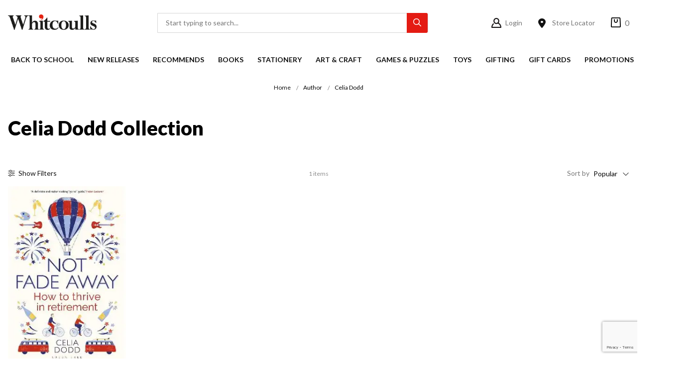

--- FILE ---
content_type: text/html;charset=UTF-8
request_url: https://www.whitcoulls.co.nz/author/celia-dodd
body_size: 49812
content:
<!DOCTYPE html>
<html lang="en" xmlns="http://www.w3.org/1999/xhtml">

<head>
<title>Celia Dodd Collection | Books | Retirement</title>
<link rel="canonical" href="https://www.whitcoulls.co.nz/author/celia-dodd">
<meta name="og:title" property="og:title" content="Celia Dodd Collection | Books | Retirement">
<meta name="description" property="description" content="Celia Dodd Collection">
<meta name="og:description" property="og:description" content="Celia Dodd Collection">
<meta name="og:url" property="og:url" content="https://www.whitcoulls.co.nz/author/celia-dodd">
	<meta http-equiv="Content-Type" content="text/html; charset=UTF-8" />

	<!-- Stop compatibility modes -->
	<meta http-equiv="X-UA-Compatible" content="IE=10; IE=9; IE=8; IE=7; IE=EDGE">

	<meta name="viewport" content="width=device-width,initial-scale=1">
	<style>
		/* Critical CSS */
		body {
			font-family: 'Lato', sans-serif;
			margin: 0;
			padding: 0;
		}
	</style>

	<!-- SEO -->
	

	<link rel="shortcut icon" href="https://www.whitcoulls.co.nz/content/images/favicon.ico" type="image/x-icon" />
	<link rel="apple-touch-icon" href="https://www.whitcoulls.co.nz/content/images/apple-touch-icon.png">
	<link rel="apple-touch-icon" sizes="57x57" href="https://www.whitcoulls.co.nz/content/images/apple-touch-icon-57x57.png" />
	<link rel="apple-touch-icon" sizes="72x72" href="https://www.whitcoulls.co.nz/content/images/apple-touch-icon-72x72.png" />
	<link rel="apple-touch-icon" sizes="76x76" href="https://www.whitcoulls.co.nz/content/images/apple-touch-icon-76x76.png" />
	<link rel="apple-touch-icon" sizes="114x114" href="https://www.whitcoulls.co.nz/content/images/apple-touch-icon-114x114.png" />
	<link rel="apple-touch-icon" sizes="120x120" href="https://www.whitcoulls.co.nz/content/images/apple-touch-icon-120x120.png" />
	<link rel="apple-touch-icon" sizes="144x144" href="https://www.whitcoulls.co.nz/content/images/apple-touch-icon-144x144.png" />
	<link rel="apple-touch-icon" sizes="152x152" href="https://www.whitcoulls.co.nz/content/images/apple-touch-icon-152x152.png" />
	<link rel="apple-touch-icon" sizes="180x180" href="https://www.whitcoulls.co.nz/content/images/apple-touch-icon-180x180.png" />

	<link rel="stylesheet" href="/static/css/3593673070?eNp9j2EOgyAMRo/iCbQzOxCp2LlmCIRW3fHHpm6YmP0h8KDf9zAzJsbOkVRmJt+HJBWYKBDRPnAggUnZsXLe+TiCsBLcgldcSMJI0E3sejAFasTKFmIzJa9AT6Xk0YEsHClB2zaX5gpmPRYD/1q7EFQ0YayHxP1efKRFlKAIGBsS1SM/2ct6Z95Z9eBCh263zA8jxWyy+Z4Jxbx+KrP+V6mEPYvmkR85S7F3so8waRGxFu98SznAUvz9qxfH5aWQ">	<link rel="preconnect" href="https://fonts.googleapis.com">
	<link rel="preconnect" href="https://fonts.gstatic.com" crossorigin>
	<link rel="preload" href="https://fonts.googleapis.com/css2?family=Lato:wght@300;400;700;900&display=swap" as="style" onload="this.onload=null;this.rel='stylesheet'">
	<noscript>
		<link rel="stylesheet" href="https://fonts.googleapis.com/css2?family=Lato:wght@300;400;700;900&display=swap">
	</noscript>
	<link rel="preload" href="https://use.typekit.net/iuk2dhq.css" as="style" onload="this.onload=null;this.rel='stylesheet'">
	<noscript>
		<link rel="stylesheet" href="https://use.typekit.net/iuk2dhq.css">
	</noscript>
<script>
psdatalayer = [{"pagetype":"category"}];
dataLayer = psdatalayer;
</script>

<!-- Google Tag Manager -->
<script>(function(w,d,s,l,i){w[l]=w[l]||[];w[l].push({'gtm.start':
new Date().getTime(),event:'gtm.js'});var f=d.getElementsByTagName(s)[0],
j=d.createElement(s),dl=l!='dataLayer'?'&l='+l:'';j.async=true;j.src=
'//www.googletagmanager.com/gtm.js?id='+i+dl;f.parentNode.insertBefore(j,f);
})(window,document,'script','dataLayer','GTM-WLKBLX');</script>
<!-- End Google Tag Manager -->
<link rel="stylesheet" href="/generic/external/ionicons/2.0.0/css/ionicons.min.css">
<link rel="stylesheet" href="/generic/external/nouislider/9.0.0/nouislider.min.css">
</head>

<body>

<!-- Google Tag Manager (noscript) -->
<noscript><iframe src="//www.googletagmanager.com/ns.html?id=GTM-WLKBLX"
height="0" width="0" style="display:none;visibility:hidden"></iframe></noscript>
<!-- End Google Tag Manager (noscript) -->
	<script>
                window.checkout = {"baseurl":"\/","checkouturl":"\/checkout","assets":{"brandlogo":{"logo":{"image1x":"https:\/\/www.whitcoulls.co.nz\/content\/images\/17ef636b81812505449dec5dcb017e94.png","image2x":"https:\/\/www.whitcoulls.co.nz\/content\/images\/17ef636b81812505449dec5dcb017e94.png","imagesvg":"","alt":"Whitcoulls Consumer"}},"visacard":{"assetName":"Visa","url":"http:\/\/www.visa.com\/","icon":{"image2x":"https:\/\/www.whitcoulls.co.nz\/generic\/images\/checkout\/payment-logo-visa.png?height=32","image1x":"https:\/\/www.whitcoulls.co.nz\/generic\/images\/checkout\/payment-logo-visa.png?height=16","alt":"Visa"},"footer":{"image2x":"https:\/\/www.whitcoulls.co.nz\/generic\/images\/checkout\/payment-logo-visa.png?width=100","image1x":"https:\/\/www.whitcoulls.co.nz\/generic\/images\/checkout\/payment-logo-visa.png?width=50","alt":"Visa"}},"visacard_light":{"assetName":"Visa (light)","url":"http:\/\/www.visa.com\/","icon":{"image2x":"https:\/\/www.whitcoulls.co.nz\/generic\/images\/checkout\/payment-logo-visa-light.png?height=32","image1x":"https:\/\/www.whitcoulls.co.nz\/generic\/images\/checkout\/payment-logo-visa-light.png?height=16","alt":"Visa"},"footer":{"image2x":"https:\/\/www.whitcoulls.co.nz\/generic\/images\/checkout\/payment-logo-visa-light.png?width=100","image1x":"https:\/\/www.whitcoulls.co.nz\/generic\/images\/checkout\/payment-logo-visa-light.png?width=50","alt":"Visa"}},"mastercard":{"assetName":"MasterCard","url":"https:\/\/www.mastercard.com\/","icon":{"image2x":"https:\/\/www.whitcoulls.co.nz\/generic\/images\/checkout\/payment-logo-mastercard-dark.png?height=32","image1x":"https:\/\/www.whitcoulls.co.nz\/generic\/images\/checkout\/payment-logo-mastercard-dark.png?height=16","alt":"Mastercard"},"footer":{"image2x":"https:\/\/www.whitcoulls.co.nz\/generic\/images\/checkout\/payment-logo-mastercard-dark.png?width=100","image1x":"https:\/\/www.whitcoulls.co.nz\/generic\/images\/checkout\/payment-logo-mastercard-dark.png?width=50","alt":"Mastercard"}},"mastercard_light":{"assetName":"MasterCard (light)","url":"https:\/\/www.mastercard.com\/","icon":{"image2x":"https:\/\/www.whitcoulls.co.nz\/generic\/images\/checkout\/payment-logo-mastercard-light.png?height=32","image1x":"https:\/\/www.whitcoulls.co.nz\/generic\/images\/checkout\/payment-logo-mastercard-light.png?height=16","alt":"Mastercard"},"footer":{"image2x":"https:\/\/www.whitcoulls.co.nz\/generic\/images\/checkout\/payment-logo-mastercard-light.png?width=100","image1x":"https:\/\/www.whitcoulls.co.nz\/generic\/images\/checkout\/payment-logo-mastercard-light.png?width=50","alt":"Mastercard"}},"amexcard":{"assetName":"American Express","url":"https:\/\/www.americanexpress.com\/","icon":{"image2x":"https:\/\/www.whitcoulls.co.nz\/generic\/images\/checkout\/payment-logo-american-express.png?height=32","image1x":"https:\/\/www.whitcoulls.co.nz\/generic\/images\/checkout\/payment-logo-american-express.png?height=16","alt":"American Express"},"footer":{"image2x":"https:\/\/www.whitcoulls.co.nz\/generic\/images\/checkout\/payment-logo-american-express.png?width=100","image1x":"https:\/\/www.whitcoulls.co.nz\/generic\/images\/checkout\/payment-logo-american-express.png?width=50","alt":"American Express"}},"amexcard_light":{"assetName":"American Express (light)","url":"https:\/\/www.americanexpress.com\/","icon":{"image2x":"https:\/\/www.whitcoulls.co.nz\/generic\/images\/checkout\/payment-logo-american-express-light.png?height=32","image1x":"https:\/\/www.whitcoulls.co.nz\/generic\/images\/checkout\/payment-logo-american-express-light.png?height=16","alt":"American Express"},"footer":{"image2x":"https:\/\/www.whitcoulls.co.nz\/generic\/images\/checkout\/payment-logo-american-express-light.png?width=100","image1x":"https:\/\/www.whitcoulls.co.nz\/generic\/images\/checkout\/payment-logo-american-express-light.png?width=50","alt":"American Express"}},"qcard":{"assetName":"Q Card","url":"https:\/\/www.qcard.co.nz\/","icon":{"image2x":"https:\/\/www.whitcoulls.co.nz\/generic\/images\/checkout\/qcard-ret.png?height=32","image1x":"https:\/\/www.whitcoulls.co.nz\/generic\/images\/checkout\/qcard.png?height=16","alt":"Q Card"},"footer":{"image2x":"https:\/\/www.whitcoulls.co.nz\/generic\/images\/checkout\/payment-logo-qcard.png?width=100","image1x":"https:\/\/www.whitcoulls.co.nz\/generic\/images\/checkout\/payment-logo-qcard.png?width=50","alt":"Q Card"}},"jcb":{"assetName":"JCB (Japan Credit Bureau)","url":"https:\/\/www.global.jcb\/en\/","icon":{"image2x":"https:\/\/www.whitcoulls.co.nz\/generic\/images\/checkout\/payment-logo-jcb-dark.png?height=32","image1x":"https:\/\/www.whitcoulls.co.nz\/generic\/images\/checkout\/payment-logo-jcb-dark.png?height=16","alt":"JCB"},"footer":{"image2x":"https:\/\/www.whitcoulls.co.nz\/generic\/images\/checkout\/payment-logo-jcb-dark.png?width=100","image1x":"https:\/\/www.whitcoulls.co.nz\/generic\/images\/checkout\/payment-logo-jcb-dark.png?width=50","alt":"JCB"}},"jcb_light":{"assetName":"JCB (Japan Credit Bureau)","url":"https:\/\/www.global.jcb\/en\/","icon":{"image2x":"https:\/\/www.whitcoulls.co.nz\/generic\/images\/checkout\/payment-logo-jcb.png?height=32","image1x":"https:\/\/www.whitcoulls.co.nz\/generic\/images\/checkout\/payment-logo-jcb.png?height=16","alt":"JCB"},"footer":{"image2x":"https:\/\/www.whitcoulls.co.nz\/generic\/images\/checkout\/payment-logo-jcb.png?width=100","image1x":"https:\/\/www.whitcoulls.co.nz\/generic\/images\/checkout\/payment-logo-jcb.png?width=50","alt":"JCB"}},"generic":{"assetName":"Generic","url":"","icon":{"image2x":"https:\/\/www.whitcoulls.co.nz\/generic\/images\/checkout\/payment-logo-default-credit-card.svg?height=32","image1x":"https:\/\/www.whitcoulls.co.nz\/generic\/images\/checkout\/payment-logo-default-credit-card.svg?height=16","alt":"Credit Card"}},"generic_light":{"assetName":"Generic (light)","url":"","icon":{"image2x":"https:\/\/www.whitcoulls.co.nz\/generic\/images\/checkout\/payment-logo-default-credit-card-light.svg?height=32","image1x":"https:\/\/www.whitcoulls.co.nz\/generic\/images\/checkout\/payment-logo-default-credit-card-light.svg?height=16","alt":"Credit Card"}},"gemvisa":{"url":"https:\/\/www.gemfinance.co.nz\/","icon":{"image2x":"https:\/\/www.whitcoulls.co.nz\/generic\/images\/checkout\/payment-logo-gem.png?height=32","image1x":"https:\/\/www.whitcoulls.co.nz\/generic\/images\/checkout\/payment-logo-gem.png?height=16","alt":"Gem Visa"},"footer":{"image2x":"https:\/\/www.whitcoulls.co.nz\/generic\/images\/checkout\/payment-logo-gem.png?width=100","image1x":"https:\/\/www.whitcoulls.co.nz\/generic\/images\/checkout\/payment-logo-gem.png?width=50","alt":"Gem Visa"}},"stripe_logo":{"url":"https:\/\/stripe.com\/","footer":{"image2x":"https:\/\/www.whitcoulls.co.nz\/generic\/images\/checkout\/payment-logo-stripe.png?width=100","image1x":"https:\/\/www.whitcoulls.co.nz\/generic\/images\/checkout\/payment-logo-stripe.png?width=50","alt":"Stripe"}},"stripe_logo_light":{"url":"https:\/\/stripe.com\/","footer":{"image2x":"https:\/\/www.whitcoulls.co.nz\/generic\/images\/checkout\/payment-logo-stripe-light.png?width=100","image1x":"https:\/\/www.whitcoulls.co.nz\/generic\/images\/checkout\/payment-logo-stripe-light.png?width=50","alt":"Stripe"}},"paymentexpress":{"url":"https:\/\/www.windcave.com\/","footer":{"image2x":"https:\/\/www.whitcoulls.co.nz\/generic\/images\/checkout\/payment-logo-windcave-dark.png?width=100","image1x":"https:\/\/www.whitcoulls.co.nz\/generic\/images\/checkout\/payment-logo-windcave-dark.png?width=50","alt":"Windcave"}},"paymentexpress_light":{"url":"https:\/\/www.windcave.com\/","footer":{"image2x":"https:\/\/www.whitcoulls.co.nz\/generic\/images\/checkout\/payment-logo-windcave.png?width=100","image1x":"https:\/\/www.whitcoulls.co.nz\/generic\/images\/checkout\/payment-logo-windcave.png?width=50","alt":"Windcave"}},"paymark":{"url":"https:\/\/www.paymark.co.nz\/products\/online-eftpos\/consumer\/","logo":{"image2x":"https:\/\/www.whitcoulls.co.nz\/generic\/images\/checkout\/logo-online-eftpos.png?height=36","image1x":"https:\/\/www.whitcoulls.co.nz\/generic\/images\/checkout\/logo-online-eftpos.png?height=18","alt":"Online EFTPOS"},"logo_light":{"image2x":"https:\/\/www.whitcoulls.co.nz\/generic\/images\/checkout\/logo-online-eftpos-light.svg?height=36","image1x":"https:\/\/www.whitcoulls.co.nz\/generic\/images\/checkout\/logo-online-eftpos-light.svg?height=18","alt":"Online EFTPOS"},"footer":{"image2x":"https:\/\/www.whitcoulls.co.nz\/generic\/images\/checkout\/payment-logo-online-eftpos.png?width=100","image1x":"https:\/\/www.whitcoulls.co.nz\/generic\/images\/checkout\/payment-logo-online-eftpos.png?width=50","alt":"Online EFTPOS"},"footer_light":{"image2x":"https:\/\/www.whitcoulls.co.nz\/generic\/images\/checkout\/payment-logo-online-eftpos-light.png?width=100","image1x":"https:\/\/www.whitcoulls.co.nz\/generic\/images\/checkout\/payment-logo-online-eftpos-light.png?width=50","alt":"Online EFTPOS"}},"applepay":{"url":"https:\/\/www.apple.com\/apple-pay\/","logo":{"image":"https:\/\/www.whitcoulls.co.nz\/generic\/images\/checkout\/logo-applepay.svg","alt":"Apple Pay"},"logo_light":{"image":"https:\/\/www.whitcoulls.co.nz\/generic\/images\/checkout\/logo-applepay-light.svg","alt":"Apple Pay"},"footer":{"image2x":"https:\/\/www.whitcoulls.co.nz\/generic\/images\/checkout\/payment-logo-applepay-dark.png?width=100","image1x":"https:\/\/www.whitcoulls.co.nz\/generic\/images\/checkout\/payment-logo-applepay-dark.png?width=50","alt":"Apple Pay"},"footer_light":{"image2x":"https:\/\/www.whitcoulls.co.nz\/generic\/images\/checkout\/payment-logo-applepay.png?width=100","image1x":"https:\/\/www.whitcoulls.co.nz\/generic\/images\/checkout\/payment-logo-applepay.png?width=50","alt":"Apple Pay"}},"afterpay":{"url":"https:\/\/www.afterpay.com","logo":{"image":"https:\/\/www.whitcoulls.co.nz\/generic\/images\/checkout\/logo-afterpay.svg","alt":"Afterpay"},"logo_light":{"image":"https:\/\/www.whitcoulls.co.nz\/generic\/images\/checkout\/logo-afterpay-light.svg","alt":"Afterpay"},"pay":{"image":"https:\/\/www.whitcoulls.co.nz\/generic\/images\/checkout\/pay-button-afterpay-light.svg","alt":"Pay now with Afterpay"},"pay_light":{"image":"https:\/\/www.whitcoulls.co.nz\/generic\/images\/checkout\/pay-button-afterpay-dark.svg","alt":"Pay now with Afterpay"},"footer":{"image2x":"https:\/\/www.whitcoulls.co.nz\/generic\/images\/checkout\/payment-logo-afterpay.png?width=100","image1x":"https:\/\/www.whitcoulls.co.nz\/generic\/images\/checkout\/payment-logo-afterpay.png?width=50","alt":"Afterpay"},"footer_light":{"image2x":"https:\/\/www.whitcoulls.co.nz\/generic\/images\/checkout\/payment-logo-afterpay-light.png?width=100","image1x":"https:\/\/www.whitcoulls.co.nz\/generic\/images\/checkout\/payment-logo-afterpay-light.png?width=50","alt":"Afterpay"}},"laybuy":{"url":"https:\/\/www.laybuy.com\/","logo":{"image":"https:\/\/www.whitcoulls.co.nz\/generic\/images\/checkout\/logo-laybuy-by-klarna.svg","alt":"Laybuy"},"logo_light":{"image":"https:\/\/www.whitcoulls.co.nz\/generic\/images\/checkout\/logo-laybuy-by-klarna.svg","alt":"Laybuy"},"footer":{"image2x":"https:\/\/www.whitcoulls.co.nz\/generic\/images\/checkout\/payment-logo-laybuy-by-klarna.svg","image1x":"https:\/\/www.whitcoulls.co.nz\/generic\/images\/checkout\/payment-logo-laybuy-by-klarna.svg","alt":"Laybuy"},"footer_light":{"image2x":"https:\/\/www.whitcoulls.co.nz\/generic\/images\/checkout\/payment-logo-laybuy-by-klarna-light.svg","image1x":"https:\/\/www.whitcoulls.co.nz\/generic\/images\/checkout\/payment-logo-laybuy-by-klarna-light.svg","alt":"Laybuy"}},"oxipay":{"url":"https:\/\/oxipay.co.nz\/","logo":{"image":"https:\/\/www.whitcoulls.co.nz\/generic\/images\/checkout\/logo-oxipay.svg","alt":"Oxipay"},"logo_light":{"image":"https:\/\/www.whitcoulls.co.nz\/generic\/images\/checkout\/logo-oxipay-light.svg","alt":"Oxipay"},"footer":{"image2x":"https:\/\/www.whitcoulls.co.nz\/generic\/images\/checkout\/payment-logo-oxipay.png?width=100","image1x":"https:\/\/www.whitcoulls.co.nz\/generic\/images\/checkout\/payment-logo-oxipay.png?width=50","alt":"Oxipay"},"footer_light":{"image2x":"https:\/\/www.whitcoulls.co.nz\/generic\/images\/checkout\/payment-logo-oxipay-light.png?width=100","image1x":"https:\/\/www.whitcoulls.co.nz\/generic\/images\/checkout\/payment-logo-oxipay-light.png?width=50","alt":"Oxipay"}},"humm":{"url":{"AU":"https:\/\/www.shophumm.com.au\/","NZ":"https:\/\/www.shophumm.co.nz\/"},"logo":{"image":"https:\/\/www.whitcoulls.co.nz\/generic\/images\/checkout\/logo-humm.png","alt":"Humm"},"logo_light":{"image":"https:\/\/www.whitcoulls.co.nz\/generic\/images\/checkout\/logo-humm-light.png","alt":"Humm"},"footer":{"image2x":"https:\/\/www.whitcoulls.co.nz\/generic\/images\/checkout\/payment-logo-humm-dark.png?width=100","image1x":"https:\/\/www.whitcoulls.co.nz\/generic\/images\/checkout\/payment-logo-humm-dark.png?width=50","alt":"Humm"},"footer_light":{"image2x":"https:\/\/www.whitcoulls.co.nz\/generic\/images\/checkout\/payment-logo-humm.png?width=100","image1x":"https:\/\/www.whitcoulls.co.nz\/generic\/images\/checkout\/payment-logo-humm.png?width=50","alt":"Humm"}},"paypal":{"url":"https:\/\/www.paypal.com","logo":{"image":"https:\/\/www.whitcoulls.co.nz\/generic\/images\/checkout\/logo-paypal.svg","alt":"PayPal"},"logo_light":{"image":"https:\/\/www.whitcoulls.co.nz\/generic\/images\/checkout\/logo-paypal-white.svg","alt":"PayPal"},"footer":{"image2x":"https:\/\/www.whitcoulls.co.nz\/generic\/images\/checkout\/payment-logo-paypal.png?width=100","image1x":"https:\/\/www.whitcoulls.co.nz\/generic\/images\/checkout\/payment-logo-paypal.png?width=50","alt":"PayPal"},"footer_light":{"image2x":"https:\/\/www.whitcoulls.co.nz\/generic\/images\/checkout\/payment-logo-paypal-light.png?width=100","image1x":"https:\/\/www.whitcoulls.co.nz\/generic\/images\/checkout\/payment-logo-paypal-light.png?width=50","alt":"PayPal"}},"partpay":{"url":"https:\/\/partpay.co.nz\/","logo":{"image":"https:\/\/www.whitcoulls.co.nz\/generic\/images\/checkout\/logo-partpay.svg","alt":"PartPay"},"footer":{"image2x":"https:\/\/www.whitcoulls.co.nz\/generic\/images\/checkout\/payment-logo-partpay.png?width=100","image1x":"https:\/\/www.whitcoulls.co.nz\/generic\/images\/checkout\/payment-logo-partpay.png?width=50","alt":"PartPay"}},"genoapay":{"url":"https:\/\/www.genoapay.com\/","logo":{"image":"https:\/\/www.whitcoulls.co.nz\/generic\/images\/checkout\/logo-genoapay.svg","alt":"Genoapay"},"logo_light":{"image":"https:\/\/www.whitcoulls.co.nz\/generic\/images\/checkout\/logo-genoapay-light.svg","alt":"Genoapay"},"footer":{"image2x":"https:\/\/www.whitcoulls.co.nz\/generic\/images\/checkout\/payment-logo-genoapay.png?width=100","image1x":"https:\/\/www.whitcoulls.co.nz\/generic\/images\/checkout\/payment-logo-genoapay.png?width=50","alt":"Genoapay"},"footer_light":{"image2x":"https:\/\/www.whitcoulls.co.nz\/generic\/images\/checkout\/payment-logo-genoapay-light.png?width=100","image1x":"https:\/\/www.whitcoulls.co.nz\/generic\/images\/checkout\/payment-logo-genoapay-light.png?width=50","alt":"Genoapay"}},"latitudepay":{"url":"https:\/\/www.latitudepay.com\/","logo":{"image":"https:\/\/www.whitcoulls.co.nz\/generic\/images\/checkout\/logo-latitudepay.svg","alt":"LatitudePay"},"logo_light":{"image":"https:\/\/www.whitcoulls.co.nz\/generic\/images\/checkout\/logo-latitudepay-white.svg","alt":"LatitudePay"},"footer":{"image2x":"https:\/\/www.whitcoulls.co.nz\/generic\/images\/checkout\/payment-logo-latitudepay.png?width=100","image1x":"https:\/\/www.whitcoulls.co.nz\/generic\/images\/checkout\/payment-logo-latitudepay.png?width=50","alt":"LatitudePay"},"footer_light":{"image2x":"https:\/\/www.whitcoulls.co.nz\/generic\/images\/checkout\/payment-logo-latitudepay-light.png?width=100","image1x":"https:\/\/www.whitcoulls.co.nz\/generic\/images\/checkout\/payment-logo-latitudepay-light.png?width=50","alt":"LatitudePay"}},"alipay":{"url":"https:\/\/intl.alipay.com\/","logo":{"image":"https:\/\/www.whitcoulls.co.nz\/generic\/images\/checkout\/alipay-ret.png","imagesm":"https:\/\/www.whitcoulls.co.nz\/generic\/images\/checkout\/alipay-ret.png?height=24","imagemd":"https:\/\/www.whitcoulls.co.nz\/generic\/images\/checkout\/alipay-ret.png?height=48","imagelg":"https:\/\/www.whitcoulls.co.nz\/generic\/images\/checkout\/alipay-ret.png?height=96","imagexl":"https:\/\/www.whitcoulls.co.nz\/generic\/images\/checkout\/alipay-ret.png?height=192","alt":"Alipay"},"logo_light":{"image":"https:\/\/www.whitcoulls.co.nz\/generic\/images\/checkout\/alipay-light-ret.png","imagesm":"https:\/\/www.whitcoulls.co.nz\/generic\/images\/checkout\/alipay-light-ret.png?height=24","imagemd":"https:\/\/www.whitcoulls.co.nz\/generic\/images\/checkout\/alipay-light-ret.png?height=48","imagelg":"https:\/\/www.whitcoulls.co.nz\/generic\/images\/checkout\/alipay-light-ret.png?height=96","imagexl":"https:\/\/www.whitcoulls.co.nz\/generic\/images\/checkout\/alipay-light-ret.png?height=192","alt":"Alipay"},"footer":{"image2x":"https:\/\/www.whitcoulls.co.nz\/generic\/images\/checkout\/payment-logo-alipay.png?width=100","image1x":"https:\/\/www.whitcoulls.co.nz\/generic\/images\/checkout\/payment-logo-alipay.png?width=50","alt":"Alipay"},"footer_light":{"image2x":"https:\/\/www.whitcoulls.co.nz\/generic\/images\/checkout\/payment-logo-alipay-light.png?width=100","image1x":"https:\/\/www.whitcoulls.co.nz\/generic\/images\/checkout\/payment-logo-alipay-light.png?width=50","alt":"Alipay"}},"wechat":{"url":"https:\/\/pay.weixin.qq.com\/index.php\/public\/wechatpay","logo":{"image":"https:\/\/www.whitcoulls.co.nz\/generic\/images\/checkout\/wechat-ret.png","imagesm":"https:\/\/www.whitcoulls.co.nz\/generic\/images\/checkout\/wechat-ret.png?height=24","imagemd":"https:\/\/www.whitcoulls.co.nz\/generic\/images\/checkout\/wechat-ret.png?height=48","imagelg":"https:\/\/www.whitcoulls.co.nz\/generic\/images\/checkout\/wechat-ret.png?height=96","imagexl":"https:\/\/www.whitcoulls.co.nz\/generic\/images\/checkout\/wechat-ret.png?height=192","alt":"WeChat Pay"},"logo_light":{"image":"https:\/\/www.whitcoulls.co.nz\/generic\/images\/checkout\/wechat-ret-light.png","imagesm":"https:\/\/www.whitcoulls.co.nz\/generic\/images\/checkout\/wechat-ret-light.png?height=24","imagemd":"https:\/\/www.whitcoulls.co.nz\/generic\/images\/checkout\/wechat-ret-light.png?height=48","imagelg":"https:\/\/www.whitcoulls.co.nz\/generic\/images\/checkout\/wechat-ret-light.png?height=96","imagexl":"https:\/\/www.whitcoulls.co.nz\/generic\/images\/checkout\/wechat-ret-light.png?height=192","alt":"WeChat Pay"},"footer":{"image2x":"https:\/\/www.whitcoulls.co.nz\/generic\/images\/checkout\/payment-logo-wechat.png?width=100","image1x":"https:\/\/www.whitcoulls.co.nz\/generic\/images\/checkout\/payment-logo-wechat.png?width=50","alt":"WeChat"},"footer_light":{"image2x":"https:\/\/www.whitcoulls.co.nz\/generic\/images\/checkout\/payment-logo-wechat-light.png?width=100","image1x":"https:\/\/www.whitcoulls.co.nz\/generic\/images\/checkout\/payment-logo-wechat-light.png?width=50","alt":"WeChat"}},"unionpay":{"url":"https:\/\/www.unionpayintl.com","logo":{"image":"https:\/\/www.whitcoulls.co.nz\/generic\/images\/checkout\/logo-unionpay.png","imagesm":"https:\/\/www.whitcoulls.co.nz\/generic\/images\/checkout\/logo-unionpay.png?height=24","imagemd":"https:\/\/www.whitcoulls.co.nz\/generic\/images\/checkout\/logo-unionpay.png?height=48","imagelg":"https:\/\/www.whitcoulls.co.nz\/generic\/images\/checkout\/logo-unionpay.png?height=96","imagexl":"https:\/\/www.whitcoulls.co.nz\/generic\/images\/checkout\/logo-unionpay.png?height=192","alt":"Union Pay"},"logo_light":{"image":"https:\/\/www.whitcoulls.co.nz\/generic\/images\/checkout\/logo-unionpay-light.png","imagesm":"https:\/\/www.whitcoulls.co.nz\/generic\/images\/checkout\/logo-unionpay-light.png?height=24","imagemd":"https:\/\/www.whitcoulls.co.nz\/generic\/images\/checkout\/logo-unionpay-light.png?height=48","imagelg":"https:\/\/www.whitcoulls.co.nz\/generic\/images\/checkout\/logo-unionpay-light.png?height=96","imagexl":"https:\/\/www.whitcoulls.co.nz\/generic\/images\/checkout\/logo-unionpay-light.png?height=192","alt":"Union Pay"},"footer":{"image2x":"https:\/\/www.whitcoulls.co.nz\/generic\/images\/checkout\/payment-logo-unionpay.png?width=100","image1x":"https:\/\/www.whitcoulls.co.nz\/generic\/images\/checkout\/payment-logo-unionpay.png?width=50","alt":"Union Pay"},"footer_light":{"image2x":"https:\/\/www.whitcoulls.co.nz\/generic\/images\/checkout\/payment-logo-unionpay-light.png?width=100","image1x":"https:\/\/www.whitcoulls.co.nz\/generic\/images\/checkout\/payment-logo-unionpay-light.png?width=50","alt":"Union Pay"}},"zip":{"url":"https:\/\/zip.co","logo":{"image":"https:\/\/www.whitcoulls.co.nz\/generic\/images\/checkout\/logo-zip.svg","alt":"Zip"},"logo_light":{"image":"https:\/\/www.whitcoulls.co.nz\/generic\/images\/checkout\/logo-zip-light.svg","alt":"Zip"},"footer":{"image2x":"https:\/\/www.whitcoulls.co.nz\/generic\/images\/checkout\/payment-logo-zip.svg?width=100","image1x":"https:\/\/www.whitcoulls.co.nz\/generic\/images\/checkout\/payment-logo-zip.svg?width=50","alt":"Zip"},"footer_light":{"image2x":"https:\/\/www.whitcoulls.co.nz\/generic\/images\/checkout\/payment-logo-zip-light.svg?width=100","image1x":"https:\/\/www.whitcoulls.co.nz\/generic\/images\/checkout\/payment-logo-zip-light.svg?width=50","alt":"Zip"}},"klarna":{"url":"https:\/\/www.klarna.com","logo":{"image":"https:\/\/www.whitcoulls.co.nz\/generic\/images\/checkout\/logo-klarna.svg","alt":"Klarna"},"logo_light":{"image":"https:\/\/www.whitcoulls.co.nz\/generic\/images\/checkout\/logo-klarna-light.svg","alt":"Klarna"},"footer":{"image2x":"https:\/\/www.whitcoulls.co.nz\/generic\/images\/checkout\/payment-logo-klarna.png?width=100","image1x":"https:\/\/www.whitcoulls.co.nz\/generic\/images\/checkout\/payment-logo-klarna.png?width=50","alt":"Klarna"},"footer_light":{"image2x":"https:\/\/www.whitcoulls.co.nz\/generic\/images\/checkout\/payment-logo-klarna-light.png?width=100","image1x":"https:\/\/www.whitcoulls.co.nz\/generic\/images\/checkout\/payment-logo-klarna-light.png?width=50","alt":"Klarna"}},"google":{"icon":{"image2x":"https:\/\/www.whitcoulls.co.nz\/generic\/images\/logo-powered-by-google-colour-retina.png","image1x":"https:\/\/www.whitcoulls.co.nz\/generic\/images\/logo-powered-by-google-colour.png","alt":"Powered by Google"}},"addressattribution":{"icon":{"image2x":false,"image1x":false,"alt":""}},"asb":{"logo":{"image1x":"https:\/\/www.whitcoulls.co.nz\/generic\/images\/checkout\/logo-asb.svg","imagepopup":"https:\/\/www.whitcoulls.co.nz\/generic\/images\/checkout\/ico-paymark-asb.svg","alt":"ASB"}},"cooperative":{"logo":{"image1x":"https:\/\/www.whitcoulls.co.nz\/generic\/images\/checkout\/logo-co-op.svg","imagepopup":"https:\/\/www.whitcoulls.co.nz\/generic\/images\/checkout\/ico-paymark-co-op.svg","alt":"The Co-operative Bank"}},"westpac":{"logo":{"image1x":"https:\/\/www.whitcoulls.co.nz\/generic\/images\/checkout\/logo-westpac.svg","imagepopup":"https:\/\/www.whitcoulls.co.nz\/generic\/images\/checkout\/ico-paymark-westpac.svg","alt":"Westpac"}},"heartland":{"logo":{"image1x":"https:\/\/www.whitcoulls.co.nz\/generic\/images\/checkout\/logo-heartland.svg","imagepopup":"https:\/\/www.whitcoulls.co.nz\/generic\/images\/checkout\/ico-paymark-heartland.svg","alt":"Heartland"}},"flags":{"nz":"https:\/\/www.whitcoulls.co.nz\/generic\/images\/checkout\/flag-nz.svg","au":"https:\/\/www.whitcoulls.co.nz\/generic\/images\/checkout\/flag-au.svg","uk":"https:\/\/www.whitcoulls.co.nz\/generic\/images\/checkout\/flag-uk.svg","gb":"https:\/\/www.whitcoulls.co.nz\/generic\/images\/checkout\/flag-uk.svg","us":"https:\/\/www.whitcoulls.co.nz\/generic\/images\/checkout\/flag-us.svg","international":"https:\/\/www.whitcoulls.co.nz\/generic\/images\/checkout\/flag-international.svg"}},"cartstates":{"iscustomer":false,"paymentservice":"","paymenttype":"ALLPAID","submitpayment":null,"progress":{"basket":{"status":"pending"},"delivery":{"status":"pending"},"payment":{"status":"pending"}},"showaddresssummary":false,"editedfields":[],"fullypaid":true,"isloggedin":false,"onlyegiftcards":false,"showcontactsummary":false,"showdeliverysummary":false,"showbillingsummary":false,"showgiftwrap":false,"cartitemshash":2723407904,"cartpaymenthash":"mCBXXvgvXEctMKal5ZuXlbOFzMexkNLlJBzMbVl3s98","locale":{"code":"NZ","name":"New Zealand"},"oneclickcheckout":false,"editdeliveryaddress":null,"currentcompleteblock":null,"editbillingaddress":null,"addbillingaddress":1},"ordersummary":{"currencydata":{"code":"NZD","symbol":"$","precision":"2"},"itemcount":0,"subtotal":0,"freighttbc":false,"freightlabel":"Shipping","freightdescription":"Shipping","freight":0,"discountcode":null,"discount":0,"discountcodeamount":0,"outstanding":0,"total":0,"payments":[],"charges":[],"giftcards":[],"giftcardtotal":0,"freeshippingmessage":"","tax":0,"discountcodedata":null},"customerdata":{"rewards":{"available":0,"useable":0,"earnable":0,"options":[]}},"deliverydata":{"deliver":{"saveddeliveryaddress":false,"templatestring":{"DELIVERY_DISABLED_MESSAGE":"DELIVERY_DISABLED_MESSAGE"},"freeshippingupsell":{"isavailable":false,"spent":0,"tospend":0,"progress":0,"message":""}},"collect":{"regions":{"Auckland":"Auckland","Canterbury":"Canterbury","Nelson-Marlborough":"Nelson-Marlborough","Waikato":"Waikato","Wellington":"Wellington","Otago":"Otago","Hawkes Bay":"Hawkes Bay","Southland":"Southland","Bay of Plenty":"Bay of Plenty","Taranaki":"Taranaki","Manawatu-Wanganui":"Manawatu-Wanganui","Northland":"Northland"},"stores":[],"selectedregion":null,"selectedstore":null},"parcelcollect":{"selectedpoint":null},"enableddeliveries":{"deliver":false,"collect":false,"parcelcollect":false},"deliverymethod":null,"estimate":{"enabled":false,"title":"Estimated delivery","address":"Select options for an estimated cost","freight":null},"templatestring":{"CHECKOUT_LOCALE_SELECTOR_MESSAGE":""}},"paymentdata":{"creditcard":{"savedcards":[]},"transactorgiftcards":[],"transactorhidepin":false,"templatestring":{"PROMO_CODE_INPUT_LABEL":"Promo Code","CHECKOUT_GIFT_CARD_LABEL":"Gift Card"},"enabledpayments":{"pxfusion":false,"pxpost":true,"pxpay20":true,"transactor":true,"applepay":false,"ezipay":false,"m2kgiftcard":false,"m2kloyalty":false,"oxipay":false,"humm":false,"laybuy":false,"afterpay":true,"paypal":false,"alipay":false,"wechat":false,"paymark":false,"genoapay":false,"latitudepay":false,"stripe":false,"stripeapplepay":false,"unionpay":false,"zip":false,"rewards":true},"currentpayment":{"type":"ALLPAID","nicename":"Completed","allpaid":{"paymenturl":"https:\/\/www.whitcoulls.co.nz\/checkout-api\/finishpayment","available":true,"error":""},"cartfrozen":false,"reseturl":"\/checkout-api\/resetpayments","continueurl":""},"configuredpayments":{"pxpost":{"name":"pxpost","service":"windcave","partial":false,"sequence":1,"assets":[],"enabled":true,"express":false,"termsmessage":"","termsurl":"","serviceKey":{"service":"","type":"PXPOST","key":"pxpost"}},"pxpay20":{"name":"pxpay20","service":"windcave","partial":false,"sequence":1,"assets":{"paymentexpress":{"url":"https:\/\/www.windcave.com\/","footer":{"image2x":"https:\/\/www.whitcoulls.co.nz\/generic\/images\/checkout\/payment-logo-windcave-dark.png?width=100","image1x":"https:\/\/www.whitcoulls.co.nz\/generic\/images\/checkout\/payment-logo-windcave-dark.png?width=50","alt":"Windcave"}},"visacard":{"assetName":"Visa","url":"http:\/\/www.visa.com\/","icon":{"image2x":"https:\/\/www.whitcoulls.co.nz\/generic\/images\/checkout\/payment-logo-visa.png?height=32","image1x":"https:\/\/www.whitcoulls.co.nz\/generic\/images\/checkout\/payment-logo-visa.png?height=16","alt":"Visa"},"footer":{"image2x":"https:\/\/www.whitcoulls.co.nz\/generic\/images\/checkout\/payment-logo-visa.png?width=100","image1x":"https:\/\/www.whitcoulls.co.nz\/generic\/images\/checkout\/payment-logo-visa.png?width=50","alt":"Visa"}},"mastercard":{"assetName":"MasterCard","url":"https:\/\/www.mastercard.com\/","icon":{"image2x":"https:\/\/www.whitcoulls.co.nz\/generic\/images\/checkout\/payment-logo-mastercard-dark.png?height=32","image1x":"https:\/\/www.whitcoulls.co.nz\/generic\/images\/checkout\/payment-logo-mastercard-dark.png?height=16","alt":"Mastercard"},"footer":{"image2x":"https:\/\/www.whitcoulls.co.nz\/generic\/images\/checkout\/payment-logo-mastercard-dark.png?width=100","image1x":"https:\/\/www.whitcoulls.co.nz\/generic\/images\/checkout\/payment-logo-mastercard-dark.png?width=50","alt":"Mastercard"}},"amexcard":{"assetName":"American Express","url":"https:\/\/www.americanexpress.com\/","icon":{"image2x":"https:\/\/www.whitcoulls.co.nz\/generic\/images\/checkout\/payment-logo-american-express.png?height=32","image1x":"https:\/\/www.whitcoulls.co.nz\/generic\/images\/checkout\/payment-logo-american-express.png?height=16","alt":"American Express"},"footer":{"image2x":"https:\/\/www.whitcoulls.co.nz\/generic\/images\/checkout\/payment-logo-american-express.png?width=100","image1x":"https:\/\/www.whitcoulls.co.nz\/generic\/images\/checkout\/payment-logo-american-express.png?width=50","alt":"American Express"}}},"enabled":true,"express":false,"termsmessage":"","termsurl":"","serviceKey":{"service":"","type":"PXPAY20","key":"pxpay20"}},"transactor":{"name":"transactor","partial":true,"sequence":1,"assets":[],"enabled":true,"express":false,"termsmessage":"","termsurl":"","serviceKey":{"service":"","type":"TRANSACTOR","key":"transactor"}},"afterpay":{"name":"afterpay","partial":false,"sequence":6,"assets":{"url":"https:\/\/www.afterpay.com","logo":{"image":"https:\/\/www.whitcoulls.co.nz\/generic\/images\/checkout\/logo-afterpay.svg","alt":"Afterpay"},"logo_light":{"image":"https:\/\/www.whitcoulls.co.nz\/generic\/images\/checkout\/logo-afterpay-light.svg","alt":"Afterpay"},"pay":{"image":"https:\/\/www.whitcoulls.co.nz\/generic\/images\/checkout\/pay-button-afterpay-light.svg","alt":"Pay now with Afterpay"},"pay_light":{"image":"https:\/\/www.whitcoulls.co.nz\/generic\/images\/checkout\/pay-button-afterpay-dark.svg","alt":"Pay now with Afterpay"},"footer":{"image2x":"https:\/\/www.whitcoulls.co.nz\/generic\/images\/checkout\/payment-logo-afterpay.png?width=100","image1x":"https:\/\/www.whitcoulls.co.nz\/generic\/images\/checkout\/payment-logo-afterpay.png?width=50","alt":"Afterpay"},"footer_light":{"image2x":"https:\/\/www.whitcoulls.co.nz\/generic\/images\/checkout\/payment-logo-afterpay-light.png?width=100","image1x":"https:\/\/www.whitcoulls.co.nz\/generic\/images\/checkout\/payment-logo-afterpay-light.png?width=50","alt":"Afterpay"}},"enabled":true,"express":false,"termsmessage":"","termsurl":"","serviceKey":{"service":"","type":"AFTERPAY","key":"afterpay"}},"rewards":{"name":"rewards","enabled":true,"assets":[],"partial":true,"sequence":0.9}},"allGiftCards":[]},"freightlocales":{"NZ":{"country":"New Zealand","code":"NZ","urlcode":"NZ","continent":"Oceania","currencycode":"NZD","currencysymbol":"$","currencyprecision":"2","isdcode":"64"}},"billinglocales":{"AF":{"country":"Afghanistan","code":"AF","urlcode":"AF","continent":"Asia","currencycode":null,"currencysymbol":null,"currencyprecision":null,"isdcode":"93"},"AL":{"country":"Albania","code":"AL","urlcode":"AL","continent":"Europe","currencycode":null,"currencysymbol":null,"currencyprecision":null,"isdcode":"355"},"DZ":{"country":"Algeria","code":"DZ","urlcode":"DZ","continent":"Africa","currencycode":null,"currencysymbol":null,"currencyprecision":null,"isdcode":"213"},"AS":{"country":"American Samoa","code":"AS","urlcode":"AS","continent":"Oceania","currencycode":null,"currencysymbol":null,"currencyprecision":null,"isdcode":"1"},"AD":{"country":"Andorra","code":"AD","urlcode":"AD","continent":"Europe","currencycode":null,"currencysymbol":null,"currencyprecision":null,"isdcode":"376"},"AO":{"country":"Angola","code":"AO","urlcode":"AO","continent":"Africa","currencycode":null,"currencysymbol":null,"currencyprecision":null,"isdcode":"244"},"AI":{"country":"Anguilla","code":"AI","urlcode":"AI","continent":"","currencycode":null,"currencysymbol":null,"currencyprecision":null,"isdcode":"1"},"AQ":{"country":"Antarctica","code":"AQ","urlcode":"AQ","continent":"","currencycode":null,"currencysymbol":null,"currencyprecision":null,"isdcode":"672"},"AG":{"country":"Antigua and Barbuda","code":"AG","urlcode":"AG","continent":"North America","currencycode":null,"currencysymbol":null,"currencyprecision":null,"isdcode":"1"},"AR":{"country":"Argentina","code":"AR","urlcode":"AR","continent":"South America","currencycode":null,"currencysymbol":null,"currencyprecision":null,"isdcode":"54"},"AM":{"country":"Armenia","code":"AM","urlcode":"AM","continent":"Europe","currencycode":null,"currencysymbol":null,"currencyprecision":null,"isdcode":"374"},"AW":{"country":"Aruba","code":"AW","urlcode":"AW","continent":"","currencycode":null,"currencysymbol":null,"currencyprecision":null,"isdcode":"297"},"AU":{"country":"Australia","code":"AU","urlcode":"AU","continent":"Oceania","currencycode":"AUD","currencysymbol":"$","currencyprecision":"2","isdcode":"61"},"AT":{"country":"Austria","code":"AT","urlcode":"AT","continent":"Europe","currencycode":null,"currencysymbol":null,"currencyprecision":null,"isdcode":"43"},"AZ":{"country":"Azerbaijan","code":"AZ","urlcode":"AZ","continent":"Europe","currencycode":null,"currencysymbol":null,"currencyprecision":null,"isdcode":"994"},"BS":{"country":"Bahamas","code":"BS","urlcode":"BS","continent":"North America","currencycode":null,"currencysymbol":null,"currencyprecision":null,"isdcode":"1"},"BH":{"country":"Bahrain","code":"BH","urlcode":"BH","continent":"Asia","currencycode":"BHD","currencysymbol":".\u062f.\u0628","currencyprecision":"3","isdcode":"973"},"BD":{"country":"Bangladesh","code":"BD","urlcode":"BD","continent":"Asia","currencycode":null,"currencysymbol":null,"currencyprecision":null,"isdcode":"880"},"BB":{"country":"Barbados","code":"BB","urlcode":"BB","continent":"North America","currencycode":null,"currencysymbol":null,"currencyprecision":null,"isdcode":"1"},"BY":{"country":"Belarus","code":"BY","urlcode":"BY","continent":"Europe","currencycode":null,"currencysymbol":null,"currencyprecision":null,"isdcode":"375"},"BE":{"country":"Belgium","code":"BE","urlcode":"BE","continent":"Europe","currencycode":null,"currencysymbol":null,"currencyprecision":null,"isdcode":"32"},"BZ":{"country":"Belize","code":"BZ","urlcode":"BZ","continent":"North America","currencycode":null,"currencysymbol":null,"currencyprecision":null,"isdcode":"501"},"BJ":{"country":"Benin","code":"BJ","urlcode":"BJ","continent":"Africa","currencycode":"XOF","currencysymbol":"CFA","currencyprecision":"0","isdcode":"229"},"BM":{"country":"Bermuda","code":"BM","urlcode":"BM","continent":"","currencycode":null,"currencysymbol":null,"currencyprecision":null,"isdcode":"1"},"BT":{"country":"Bhutan","code":"BT","urlcode":"BT","continent":"Asia","currencycode":null,"currencysymbol":null,"currencyprecision":null,"isdcode":"975"},"BO":{"country":"Bolivia","code":"BO","urlcode":"BO","continent":"South America","currencycode":null,"currencysymbol":null,"currencyprecision":null,"isdcode":"591"},"BA":{"country":"Bosnia and Herzegovina","code":"BA","urlcode":"BA","continent":"Europe","currencycode":null,"currencysymbol":null,"currencyprecision":null,"isdcode":"387"},"BW":{"country":"Botswana","code":"BW","urlcode":"BW","continent":"Africa","currencycode":null,"currencysymbol":null,"currencyprecision":null,"isdcode":"267"},"BV":{"country":"Bouvet Island","code":"BV","urlcode":"BV","continent":"","currencycode":null,"currencysymbol":null,"currencyprecision":null,"isdcode":"47"},"BR":{"country":"Brazil","code":"BR","urlcode":"BR","continent":"South America","currencycode":null,"currencysymbol":null,"currencyprecision":null,"isdcode":"55"},"IO":{"country":"British Indian Ocean Territory","code":"IO","urlcode":"IO","continent":"","currencycode":null,"currencysymbol":null,"currencyprecision":null,"isdcode":"246"},"BN":{"country":"Brunei Darussalam","code":"BN","urlcode":"BN","continent":"Asia","currencycode":null,"currencysymbol":null,"currencyprecision":null,"isdcode":"673"},"BG":{"country":"Bulgaria","code":"BG","urlcode":"BG","continent":"Europe","currencycode":null,"currencysymbol":null,"currencyprecision":null,"isdcode":"359"},"BF":{"country":"Burkina Faso","code":"BF","urlcode":"BF","continent":"Africa","currencycode":"XOF","currencysymbol":"CFA","currencyprecision":"0","isdcode":"226"},"BI":{"country":"Burundi","code":"BI","urlcode":"BI","continent":"Africa","currencycode":"BIF","currencysymbol":"FBu","currencyprecision":"0","isdcode":"257"},"KH":{"country":"Cambodia","code":"KH","urlcode":"KH","continent":"Asia","currencycode":null,"currencysymbol":null,"currencyprecision":null,"isdcode":"855"},"CM":{"country":"Cameroon","code":"CM","urlcode":"CM","continent":"Africa","currencycode":"XAF","currencysymbol":"FCFA","currencyprecision":"0","isdcode":"237"},"CA":{"country":"Canada","code":"CA","urlcode":"CA","continent":"North America","currencycode":"CAD","currencysymbol":"$","currencyprecision":null,"isdcode":"1"},"CV":{"country":"Cape Verde","code":"CV","urlcode":"CV","continent":"Africa","currencycode":null,"currencysymbol":null,"currencyprecision":null,"isdcode":"238"},"KY":{"country":"Cayman Islands","code":"KY","urlcode":"KY","continent":"","currencycode":null,"currencysymbol":null,"currencyprecision":null,"isdcode":"1"},"CF":{"country":"Central African Republic","code":"CF","urlcode":"CF","continent":"Africa","currencycode":"XAF","currencysymbol":"FCFA","currencyprecision":"0","isdcode":"236"},"TD":{"country":"Chad","code":"TD","urlcode":"TD","continent":"Africa","currencycode":"XAF","currencysymbol":"FCFA","currencyprecision":"0","isdcode":"235"},"CL":{"country":"Chile","code":"CL","urlcode":"CL","continent":"South America","currencycode":"CLP","currencysymbol":"$","currencyprecision":"0","isdcode":"56"},"CN":{"country":"China","code":"CN","urlcode":"CN","continent":"Asia","currencycode":"CNY","currencysymbol":"\u00a5","currencyprecision":null,"isdcode":"86"},"CX":{"country":"Christmas Island","code":"CX","urlcode":"CX","continent":"","currencycode":null,"currencysymbol":null,"currencyprecision":null,"isdcode":"61"},"CC":{"country":"Cocos (Keeling) Islands","code":"CC","urlcode":"CC","continent":"","currencycode":null,"currencysymbol":null,"currencyprecision":null,"isdcode":"61"},"CO":{"country":"Colombia","code":"CO","urlcode":"CO","continent":"South America","currencycode":null,"currencysymbol":null,"currencyprecision":null,"isdcode":"57"},"KM":{"country":"Comoros","code":"KM","urlcode":"KM","continent":"Africa","currencycode":"KMF","currencysymbol":"CF","currencyprecision":"0","isdcode":"269"},"CG":{"country":"Congo","code":"CG","urlcode":"CG","continent":"Africa","currencycode":"XAF","currencysymbol":"FCFA","currencyprecision":"0","isdcode":"242"},"CD":{"country":"Congo, the Democratic Republic of the","code":"CD","urlcode":"CD","continent":"Africa","currencycode":null,"currencysymbol":null,"currencyprecision":null,"isdcode":"243"},"CK":{"country":"Cook Islands","code":"CK","urlcode":"CK","continent":"Oceania","currencycode":null,"currencysymbol":null,"currencyprecision":null,"isdcode":"682"},"CR":{"country":"Costa Rica","code":"CR","urlcode":"CR","continent":"North America","currencycode":null,"currencysymbol":null,"currencyprecision":null,"isdcode":"506"},"CI":{"country":"Cote D'Ivoire","code":"CI","urlcode":"CI","continent":"Africa","currencycode":"XOF","currencysymbol":"CFA","currencyprecision":"0","isdcode":"225"},"HR":{"country":"Croatia","code":"HR","urlcode":"HR","continent":"Europe","currencycode":null,"currencysymbol":null,"currencyprecision":null,"isdcode":"385"},"CU":{"country":"Cuba","code":"CU","urlcode":"CU","continent":"North America","currencycode":null,"currencysymbol":null,"currencyprecision":null,"isdcode":"53"},"CY":{"country":"Cyprus","code":"CY","urlcode":"CY","continent":"Europe","currencycode":null,"currencysymbol":null,"currencyprecision":null,"isdcode":"90"},"CZ":{"country":"Czech Republic","code":"CZ","urlcode":"CZ","continent":"Europe","currencycode":null,"currencysymbol":null,"currencyprecision":null,"isdcode":"420"},"DK":{"country":"Denmark","code":"DK","urlcode":"DK","continent":"Europe","currencycode":null,"currencysymbol":null,"currencyprecision":null,"isdcode":"45"},"DJ":{"country":"Djibouti","code":"DJ","urlcode":"DJ","continent":"Africa","currencycode":"DJF","currencysymbol":"Fdj","currencyprecision":"0","isdcode":"253"},"DM":{"country":"Dominica","code":"DM","urlcode":"DM","continent":"North America","currencycode":null,"currencysymbol":null,"currencyprecision":null,"isdcode":"1"},"DO":{"country":"Dominican Republic","code":"DO","urlcode":"DO","continent":"","currencycode":null,"currencysymbol":null,"currencyprecision":null,"isdcode":"1"},"EC":{"country":"Ecuador","code":"EC","urlcode":"EC","continent":"South America","currencycode":null,"currencysymbol":null,"currencyprecision":null,"isdcode":"593"},"EG":{"country":"Egypt","code":"EG","urlcode":"EG","continent":"Africa","currencycode":null,"currencysymbol":null,"currencyprecision":null,"isdcode":"20"},"SV":{"country":"El Salvador","code":"SV","urlcode":"SV","continent":"North America","currencycode":null,"currencysymbol":null,"currencyprecision":null,"isdcode":"503"},"GQ":{"country":"Equatorial Guinea","code":"GQ","urlcode":"GQ","continent":"Africa","currencycode":"XAF","currencysymbol":"FCFA","currencyprecision":"0","isdcode":"240"},"ER":{"country":"Eritrea","code":"ER","urlcode":"ER","continent":"Africa","currencycode":null,"currencysymbol":null,"currencyprecision":null,"isdcode":"291"},"EE":{"country":"Estonia","code":"EE","urlcode":"EE","continent":"Europe","currencycode":null,"currencysymbol":null,"currencyprecision":null,"isdcode":"372"},"ET":{"country":"Ethiopia","code":"ET","urlcode":"ET","continent":"Africa","currencycode":null,"currencysymbol":null,"currencyprecision":null,"isdcode":"251"},"FK":{"country":"Falkland Islands (Malvinas)","code":"FK","urlcode":"FK","continent":"South America","currencycode":null,"currencysymbol":null,"currencyprecision":null,"isdcode":"500"},"FO":{"country":"Faroe Islands","code":"FO","urlcode":"FO","continent":"","currencycode":null,"currencysymbol":null,"currencyprecision":null,"isdcode":"298"},"FJ":{"country":"Fiji","code":"FJ","urlcode":"FJ","continent":"Oceania","currencycode":null,"currencysymbol":null,"currencyprecision":null,"isdcode":"679"},"FI":{"country":"Finland","code":"FI","urlcode":"FI","continent":"Europe","currencycode":null,"currencysymbol":null,"currencyprecision":null,"isdcode":"358"},"FR":{"country":"France","code":"FR","urlcode":"FR","continent":"Europe","currencycode":"EUR","currencysymbol":"\u20ac","currencyprecision":"2","isdcode":"33"},"GF":{"country":"French Guiana","code":"GF","urlcode":"GF","continent":"Africa","currencycode":null,"currencysymbol":null,"currencyprecision":null,"isdcode":"594"},"PF":{"country":"French Polynesia","code":"PF","urlcode":"PF","continent":"Oceania","currencycode":"XPF","currencysymbol":"\u20a3","currencyprecision":"0","isdcode":"689"},"TF":{"country":"French Southern Territories","code":"TF","urlcode":"TF","continent":"","currencycode":null,"currencysymbol":null,"currencyprecision":null,"isdcode":"262"},"GA":{"country":"Gabon","code":"GA","urlcode":"GA","continent":"Africa","currencycode":"XAF","currencysymbol":"FCFA","currencyprecision":"0","isdcode":"241"},"GM":{"country":"Gambia","code":"GM","urlcode":"GM","continent":"Africa","currencycode":null,"currencysymbol":null,"currencyprecision":null,"isdcode":"220"},"GE":{"country":"Georgia","code":"GE","urlcode":"GE","continent":"Europe","currencycode":null,"currencysymbol":null,"currencyprecision":null,"isdcode":"995"},"DE":{"country":"Germany","code":"DE","urlcode":"DE","continent":"Europe","currencycode":null,"currencysymbol":null,"currencyprecision":null,"isdcode":"49"},"GH":{"country":"Ghana","code":"GH","urlcode":"GH","continent":"Africa","currencycode":null,"currencysymbol":null,"currencyprecision":null,"isdcode":"233"},"GI":{"country":"Gibraltar","code":"GI","urlcode":"GI","continent":"","currencycode":null,"currencysymbol":null,"currencyprecision":null,"isdcode":"350"},"GR":{"country":"Greece","code":"GR","urlcode":"GR","continent":"Europe","currencycode":null,"currencysymbol":null,"currencyprecision":null,"isdcode":"30"},"GL":{"country":"Greenland","code":"GL","urlcode":"GL","continent":"","currencycode":null,"currencysymbol":null,"currencyprecision":null,"isdcode":"299"},"GD":{"country":"Grenada","code":"GD","urlcode":"GD","continent":"North America","currencycode":null,"currencysymbol":null,"currencyprecision":null,"isdcode":"1"},"GP":{"country":"Guadeloupe","code":"GP","urlcode":"GP","continent":"","currencycode":null,"currencysymbol":null,"currencyprecision":null,"isdcode":"590"},"GU":{"country":"Guam","code":"GU","urlcode":"GU","continent":"","currencycode":null,"currencysymbol":null,"currencyprecision":null,"isdcode":"1"},"GT":{"country":"Guatemala","code":"GT","urlcode":"GT","continent":"North America","currencycode":null,"currencysymbol":null,"currencyprecision":null,"isdcode":"502"},"GN":{"country":"Guinea","code":"GN","urlcode":"GN","continent":"Africa","currencycode":"GNF","currencysymbol":"FG","currencyprecision":"0","isdcode":"224"},"GW":{"country":"Guinea-Bissau","code":"GW","urlcode":"GW","continent":"Africa","currencycode":"XOF","currencysymbol":"CFA","currencyprecision":"0","isdcode":"245"},"GY":{"country":"Guyana","code":"GY","urlcode":"GY","continent":"South America","currencycode":null,"currencysymbol":null,"currencyprecision":null,"isdcode":"592"},"HT":{"country":"Haiti","code":"HT","urlcode":"HT","continent":"North America","currencycode":null,"currencysymbol":null,"currencyprecision":null,"isdcode":"385"},"HM":{"country":"Heard Island and Mcdonald Islands","code":"HM","urlcode":"HM","continent":"","currencycode":null,"currencysymbol":null,"currencyprecision":null,"isdcode":"672"},"VA":{"country":"Holy See (Vatican City State)","code":"VA","urlcode":"VA","continent":"Europe","currencycode":null,"currencysymbol":null,"currencyprecision":null,"isdcode":"379"},"HN":{"country":"Honduras","code":"HN","urlcode":"HN","continent":"North America","currencycode":null,"currencysymbol":null,"currencyprecision":null,"isdcode":"504"},"HK":{"country":"Hong Kong","code":"HK","urlcode":"HK","continent":"Asia","currencycode":"HKD","currencysymbol":"$","currencyprecision":null,"isdcode":"852"},"HU":{"country":"Hungary","code":"HU","urlcode":"HU","continent":"Europe","currencycode":null,"currencysymbol":null,"currencyprecision":null,"isdcode":"36"},"IS":{"country":"Iceland","code":"IS","urlcode":"IS","continent":"Europe","currencycode":"ISK","currencysymbol":"kr","currencyprecision":"0","isdcode":"354"},"IN":{"country":"India","code":"IN","urlcode":"IN","continent":"Asia","currencycode":null,"currencysymbol":null,"currencyprecision":null,"isdcode":"91"},"ID":{"country":"Indonesia","code":"ID","urlcode":"ID","continent":"Asia","currencycode":null,"currencysymbol":null,"currencyprecision":null,"isdcode":"62"},"IR":{"country":"Iran, Islamic Republic of","code":"IR","urlcode":"IR","continent":"Asia","currencycode":null,"currencysymbol":null,"currencyprecision":null,"isdcode":"98"},"IQ":{"country":"Iraq","code":"IQ","urlcode":"IQ","continent":"Asia","currencycode":"IQD","currencysymbol":"\u062f.\u0639","currencyprecision":"3","isdcode":"964"},"IE":{"country":"Ireland","code":"IE","urlcode":"IE","continent":"Europe","currencycode":null,"currencysymbol":null,"currencyprecision":null,"isdcode":"353"},"IL":{"country":"Israel","code":"IL","urlcode":"IL","continent":"Asia","currencycode":null,"currencysymbol":null,"currencyprecision":null,"isdcode":"972"},"IT":{"country":"Italy","code":"IT","urlcode":"IT","continent":"Europe","currencycode":null,"currencysymbol":null,"currencyprecision":null,"isdcode":"39"},"JM":{"country":"Jamaica","code":"JM","urlcode":"JM","continent":"North America","currencycode":null,"currencysymbol":null,"currencyprecision":null,"isdcode":"1"},"JP":{"country":"Japan","code":"JP","urlcode":"JP","continent":"Asia","currencycode":"JPY","currencysymbol":"\u00a5","currencyprecision":"0","isdcode":"81"},"JO":{"country":"Jordan","code":"JO","urlcode":"JO","continent":"Asia","currencycode":"JOD","currencysymbol":"\u062f.\u0623","currencyprecision":"3","isdcode":"962"},"KZ":{"country":"Kazakhstan","code":"KZ","urlcode":"KZ","continent":"Asia","currencycode":null,"currencysymbol":null,"currencyprecision":null,"isdcode":"997"},"KE":{"country":"Kenya","code":"KE","urlcode":"KE","continent":"Africa","currencycode":null,"currencysymbol":null,"currencyprecision":null,"isdcode":"254"},"KI":{"country":"Kiribati","code":"KI","urlcode":"KI","continent":"Oceania","currencycode":null,"currencysymbol":null,"currencyprecision":null,"isdcode":"686"},"KP":{"country":"Korea, Democratic People's Republic of","code":"KP","urlcode":"KP","continent":"Asia","currencycode":"KPW","currencysymbol":"\u20a9","currencyprecision":null,"isdcode":"850"},"KR":{"country":"Korea, Republic of","code":"KR","urlcode":"KR","continent":"Asia","currencycode":"KRW","currencysymbol":"\u20a9","currencyprecision":"0","isdcode":"82"},"KW":{"country":"Kuwait","code":"KW","urlcode":"KW","continent":"Asia","currencycode":"KWD","currencysymbol":"\u062f.\u0643","currencyprecision":"3","isdcode":"965"},"KG":{"country":"Kyrgyzstan","code":"KG","urlcode":"KG","continent":"Asia","currencycode":null,"currencysymbol":null,"currencyprecision":null,"isdcode":"996"},"LA":{"country":"Lao People's Democratic Republic","code":"LA","urlcode":"LA","continent":"","currencycode":null,"currencysymbol":null,"currencyprecision":null,"isdcode":"856"},"LV":{"country":"Latvia","code":"LV","urlcode":"LV","continent":"Europe","currencycode":null,"currencysymbol":null,"currencyprecision":null,"isdcode":"371"},"LB":{"country":"Lebanon","code":"LB","urlcode":"LB","continent":"Asia","currencycode":null,"currencysymbol":null,"currencyprecision":null,"isdcode":"961"},"LS":{"country":"Lesotho","code":"LS","urlcode":"LS","continent":"Africa","currencycode":null,"currencysymbol":null,"currencyprecision":null,"isdcode":"266"},"LR":{"country":"Liberia","code":"LR","urlcode":"LR","continent":"Africa","currencycode":null,"currencysymbol":null,"currencyprecision":null,"isdcode":"231"},"LY":{"country":"Libyan Arab Jamahiriya","code":"LY","urlcode":"LY","continent":"Africa","currencycode":"LYD","currencysymbol":"\u0644.\u062f","currencyprecision":"3","isdcode":"218"},"LI":{"country":"Liechtenstein","code":"LI","urlcode":"LI","continent":"Europe","currencycode":null,"currencysymbol":null,"currencyprecision":null,"isdcode":"423"},"LT":{"country":"Lithuania","code":"LT","urlcode":"LT","continent":"Europe","currencycode":null,"currencysymbol":null,"currencyprecision":null,"isdcode":"370"},"LU":{"country":"Luxembourg","code":"LU","urlcode":"LU","continent":"Europe","currencycode":null,"currencysymbol":null,"currencyprecision":null,"isdcode":"352"},"MO":{"country":"Macao","code":"MO","urlcode":"MO","continent":"","currencycode":null,"currencysymbol":null,"currencyprecision":null,"isdcode":"853"},"MK":{"country":"Macedonia, the Former Yugoslav Republic of","code":"MK","urlcode":"MK","continent":"Europe","currencycode":null,"currencysymbol":null,"currencyprecision":null,"isdcode":"389"},"MG":{"country":"Madagascar","code":"MG","urlcode":"MG","continent":"Africa","currencycode":null,"currencysymbol":null,"currencyprecision":null,"isdcode":"261"},"MW":{"country":"Malawi","code":"MW","urlcode":"MW","continent":"Africa","currencycode":null,"currencysymbol":null,"currencyprecision":null,"isdcode":"265"},"MY":{"country":"Malaysia","code":"MY","urlcode":"MY","continent":"Asia","currencycode":null,"currencysymbol":null,"currencyprecision":null,"isdcode":"60"},"MV":{"country":"Maldives","code":"MV","urlcode":"MV","continent":"Asia","currencycode":null,"currencysymbol":null,"currencyprecision":null,"isdcode":"960"},"ML":{"country":"Mali","code":"ML","urlcode":"ML","continent":"Africa","currencycode":"XOF","currencysymbol":"CFA","currencyprecision":"0","isdcode":"223"},"MT":{"country":"Malta","code":"MT","urlcode":"MT","continent":"Europe","currencycode":null,"currencysymbol":null,"currencyprecision":null,"isdcode":"356"},"MH":{"country":"Marshall Islands","code":"MH","urlcode":"MH","continent":"Oceania","currencycode":null,"currencysymbol":null,"currencyprecision":null,"isdcode":"692"},"MQ":{"country":"Martinique","code":"MQ","urlcode":"MQ","continent":"","currencycode":null,"currencysymbol":null,"currencyprecision":null,"isdcode":"596"},"MR":{"country":"Mauritania","code":"MR","urlcode":"MR","continent":"Africa","currencycode":null,"currencysymbol":null,"currencyprecision":null,"isdcode":"222"},"MU":{"country":"Mauritius","code":"MU","urlcode":"MU","continent":"Africa","currencycode":null,"currencysymbol":null,"currencyprecision":null,"isdcode":"230"},"YT":{"country":"Mayotte","code":"YT","urlcode":"YT","continent":"","currencycode":null,"currencysymbol":null,"currencyprecision":null,"isdcode":"262"},"MX":{"country":"Mexico","code":"MX","urlcode":"MX","continent":"North America","currencycode":null,"currencysymbol":null,"currencyprecision":null,"isdcode":"52"},"FM":{"country":"Micronesia, Federated States of","code":"FM","urlcode":"FM","continent":"","currencycode":null,"currencysymbol":null,"currencyprecision":null,"isdcode":"691"},"MD":{"country":"Moldova, Republic of","code":"MD","urlcode":"MD","continent":"Europe","currencycode":null,"currencysymbol":null,"currencyprecision":null,"isdcode":"373"},"MC":{"country":"Monaco","code":"MC","urlcode":"MC","continent":"Europe","currencycode":null,"currencysymbol":null,"currencyprecision":null,"isdcode":"377"},"MN":{"country":"Mongolia","code":"MN","urlcode":"MN","continent":"Asia","currencycode":null,"currencysymbol":null,"currencyprecision":null,"isdcode":"976"},"ME":{"country":"Montenegro","code":"ME","urlcode":"ME","continent":"Europe","currencycode":null,"currencysymbol":null,"currencyprecision":null,"isdcode":"382"},"MS":{"country":"Montserrat","code":"MS","urlcode":"MS","continent":"","currencycode":null,"currencysymbol":null,"currencyprecision":null,"isdcode":"1"},"MA":{"country":"Morocco","code":"MA","urlcode":"MA","continent":"Africa","currencycode":null,"currencysymbol":null,"currencyprecision":null,"isdcode":"212"},"MZ":{"country":"Mozambique","code":"MZ","urlcode":"MZ","continent":"Africa","currencycode":null,"currencysymbol":null,"currencyprecision":null,"isdcode":"258"},"MM":{"country":"Myanmar","code":"MM","urlcode":"MM","continent":"Asia","currencycode":null,"currencysymbol":null,"currencyprecision":null,"isdcode":"95"},"NA":{"country":"Namibia","code":"NA","urlcode":"NA","continent":"Africa","currencycode":null,"currencysymbol":null,"currencyprecision":null,"isdcode":"264"},"NR":{"country":"Nauru","code":"NR","urlcode":"NR","continent":"Oceania","currencycode":null,"currencysymbol":null,"currencyprecision":null,"isdcode":"674"},"NP":{"country":"Nepal","code":"NP","urlcode":"NP","continent":"Asia","currencycode":null,"currencysymbol":null,"currencyprecision":null,"isdcode":"977"},"NL":{"country":"Netherlands","code":"NL","urlcode":"NL","continent":"Europe","currencycode":null,"currencysymbol":null,"currencyprecision":null,"isdcode":"31"},"AN":{"country":"Netherlands Antilles","code":"AN","urlcode":"AN","continent":"","currencycode":null,"currencysymbol":null,"currencyprecision":null,"isdcode":"599"},"NC":{"country":"New Caledonia","code":"NC","urlcode":"NC","continent":"Oceania","currencycode":"XPF","currencysymbol":"\u20a3","currencyprecision":"0","isdcode":"687"},"NZ":{"country":"New Zealand","code":"NZ","urlcode":"NZ","continent":"Oceania","currencycode":"NZD","currencysymbol":"$","currencyprecision":"2","isdcode":"64"},"NI":{"country":"Nicaragua","code":"NI","urlcode":"NI","continent":"North America","currencycode":null,"currencysymbol":null,"currencyprecision":null,"isdcode":"505"},"NE":{"country":"Niger","code":"NE","urlcode":"NE","continent":"Africa","currencycode":"XOF","currencysymbol":"CFA","currencyprecision":"0","isdcode":"227"},"NG":{"country":"Nigeria","code":"NG","urlcode":"NG","continent":"Africa","currencycode":null,"currencysymbol":null,"currencyprecision":null,"isdcode":"234"},"NU":{"country":"Niue","code":"NU","urlcode":"NU","continent":"Oceania","currencycode":null,"currencysymbol":null,"currencyprecision":null,"isdcode":"683"},"NF":{"country":"Norfolk Island","code":"NF","urlcode":"NF","continent":"","currencycode":null,"currencysymbol":null,"currencyprecision":null,"isdcode":"672"},"MP":{"country":"Northern Mariana Islands","code":"MP","urlcode":"MP","continent":"","currencycode":null,"currencysymbol":null,"currencyprecision":null,"isdcode":"1"},"NO":{"country":"Norway","code":"NO","urlcode":"NO","continent":"Europe","currencycode":null,"currencysymbol":null,"currencyprecision":null,"isdcode":"47"},"OM":{"country":"Oman","code":"OM","urlcode":"OM","continent":"Asia","currencycode":"OMR","currencysymbol":"\u0631.\u0639.","currencyprecision":"3","isdcode":"968"},"PK":{"country":"Pakistan","code":"PK","urlcode":"PK","continent":"Asia","currencycode":null,"currencysymbol":null,"currencyprecision":null,"isdcode":"92"},"PW":{"country":"Palau","code":"PW","urlcode":"PW","continent":"Oceania","currencycode":null,"currencysymbol":null,"currencyprecision":null,"isdcode":"680"},"PS":{"country":"Palestinian Territory, Occupied","code":"PS","urlcode":"PS","continent":"Africa","currencycode":null,"currencysymbol":null,"currencyprecision":null,"isdcode":"970"},"PA":{"country":"Panama","code":"PA","urlcode":"PA","continent":"North America","currencycode":null,"currencysymbol":null,"currencyprecision":null,"isdcode":"507"},"PG":{"country":"Papua New Guinea","code":"PG","urlcode":"PG","continent":"Oceania","currencycode":null,"currencysymbol":null,"currencyprecision":null,"isdcode":"675"},"PY":{"country":"Paraguay","code":"PY","urlcode":"PY","continent":"South America","currencycode":"PYG","currencysymbol":"\u20b2","currencyprecision":"0","isdcode":"595"},"PE":{"country":"Peru","code":"PE","urlcode":"PE","continent":"South America","currencycode":null,"currencysymbol":null,"currencyprecision":null,"isdcode":"51"},"PH":{"country":"Philippines","code":"PH","urlcode":"PH","continent":"Asia","currencycode":null,"currencysymbol":null,"currencyprecision":null,"isdcode":"63"},"PN":{"country":"Pitcairn","code":"PN","urlcode":"PN","continent":"","currencycode":null,"currencysymbol":null,"currencyprecision":null,"isdcode":"64"},"PL":{"country":"Poland","code":"PL","urlcode":"PL","continent":"Europe","currencycode":null,"currencysymbol":null,"currencyprecision":null,"isdcode":"48"},"PT":{"country":"Portugal","code":"PT","urlcode":"PT","continent":"Europe","currencycode":null,"currencysymbol":null,"currencyprecision":null,"isdcode":"351"},"PR":{"country":"Puerto Rico","code":"PR","urlcode":"PR","continent":"","currencycode":null,"currencysymbol":null,"currencyprecision":null,"isdcode":"1"},"QA":{"country":"Qatar","code":"QA","urlcode":"QA","continent":"Asia","currencycode":null,"currencysymbol":null,"currencyprecision":null,"isdcode":"974"},"RE":{"country":"Reunion","code":"RE","urlcode":"RE","continent":"","currencycode":null,"currencysymbol":null,"currencyprecision":null,"isdcode":"262"},"RO":{"country":"Romania","code":"RO","urlcode":"RO","continent":"Europe","currencycode":null,"currencysymbol":null,"currencyprecision":null,"isdcode":"40"},"RU":{"country":"Russian Federation","code":"RU","urlcode":"RU","continent":"Asia","currencycode":null,"currencysymbol":null,"currencyprecision":null,"isdcode":"7"},"RW":{"country":"Rwanda","code":"RW","urlcode":"RW","continent":"Africa","currencycode":"RWF","currencysymbol":"FRw","currencyprecision":"0","isdcode":"250"},"SH":{"country":"Saint Helena","code":"SH","urlcode":"SH","continent":"","currencycode":null,"currencysymbol":null,"currencyprecision":null,"isdcode":"290"},"KN":{"country":"Saint Kitts and Nevis","code":"KN","urlcode":"KN","continent":"","currencycode":null,"currencysymbol":null,"currencyprecision":null,"isdcode":"1"},"LC":{"country":"Saint Lucia","code":"LC","urlcode":"LC","continent":"","currencycode":null,"currencysymbol":null,"currencyprecision":null,"isdcode":"1"},"PM":{"country":"Saint Pierre and Miquelon","code":"PM","urlcode":"PM","continent":"","currencycode":null,"currencysymbol":null,"currencyprecision":null,"isdcode":"508"},"VC":{"country":"Saint Vincent and the Grenadines","code":"VC","urlcode":"VC","continent":"","currencycode":null,"currencysymbol":null,"currencyprecision":null,"isdcode":"1"},"WS":{"country":"Samoa","code":"WS","urlcode":"WS","continent":"Oceania","currencycode":null,"currencysymbol":null,"currencyprecision":null,"isdcode":"685"},"SM":{"country":"San Marino","code":"SM","urlcode":"SM","continent":"Europe","currencycode":null,"currencysymbol":null,"currencyprecision":null,"isdcode":"378"},"ST":{"country":"Sao Tome and Principe","code":"ST","urlcode":"ST","continent":"Africa","currencycode":null,"currencysymbol":null,"currencyprecision":null,"isdcode":"239"},"SA":{"country":"Saudi Arabia","code":"SA","urlcode":"SA","continent":"Asia","currencycode":null,"currencysymbol":null,"currencyprecision":null,"isdcode":"966"},"SN":{"country":"Senegal","code":"SN","urlcode":"SN","continent":"Africa","currencycode":"XOF","currencysymbol":"CFA","currencyprecision":"0","isdcode":"221"},"RS":{"country":"Serbia","code":"RS","urlcode":"RS","continent":"Europe","currencycode":null,"currencysymbol":null,"currencyprecision":null,"isdcode":"381"},"SC":{"country":"Seychelles","code":"SC","urlcode":"SC","continent":"Africa","currencycode":null,"currencysymbol":null,"currencyprecision":null,"isdcode":"248"},"SL":{"country":"Sierra Leone","code":"SL","urlcode":"SL","continent":"Africa","currencycode":null,"currencysymbol":null,"currencyprecision":null,"isdcode":"232"},"SG":{"country":"Singapore","code":"SG","urlcode":"SG","continent":"Asia","currencycode":"SGD","currencysymbol":"$","currencyprecision":null,"isdcode":"65"},"SK":{"country":"Slovakia","code":"SK","urlcode":"SK","continent":"Europe","currencycode":null,"currencysymbol":null,"currencyprecision":null,"isdcode":"421"},"SI":{"country":"Slovenia","code":"SI","urlcode":"SI","continent":"Europe","currencycode":null,"currencysymbol":null,"currencyprecision":null,"isdcode":"386"},"SB":{"country":"Solomon Islands","code":"SB","urlcode":"SB","continent":"Oceania","currencycode":null,"currencysymbol":null,"currencyprecision":null,"isdcode":"677"},"SO":{"country":"Somalia","code":"SO","urlcode":"SO","continent":"Africa","currencycode":null,"currencysymbol":null,"currencyprecision":null,"isdcode":"252"},"ZA":{"country":"South Africa","code":"ZA","urlcode":"ZA","continent":"Africa","currencycode":"ZAR","currencysymbol":"R","currencyprecision":null,"isdcode":"27"},"GS":{"country":"South Georgia and the South Sandwich Islands","code":"GS","urlcode":"GS","continent":"","currencycode":null,"currencysymbol":null,"currencyprecision":null,"isdcode":"500"},"ES":{"country":"Spain","code":"ES","urlcode":"ES","continent":"Europe","currencycode":null,"currencysymbol":null,"currencyprecision":null,"isdcode":"34"},"LK":{"country":"Sri Lanka","code":"LK","urlcode":"LK","continent":"Asia","currencycode":null,"currencysymbol":null,"currencyprecision":null,"isdcode":"94"},"SD":{"country":"Sudan","code":"SD","urlcode":"SD","continent":"Africa","currencycode":null,"currencysymbol":null,"currencyprecision":null,"isdcode":"249"},"SR":{"country":"Suriname","code":"SR","urlcode":"SR","continent":"South America","currencycode":null,"currencysymbol":null,"currencyprecision":null,"isdcode":"597"},"SJ":{"country":"Svalbard and Jan Mayen","code":"SJ","urlcode":"SJ","continent":"","currencycode":null,"currencysymbol":null,"currencyprecision":null,"isdcode":"47"},"SZ":{"country":"Swaziland","code":"SZ","urlcode":"SZ","continent":"Africa","currencycode":null,"currencysymbol":null,"currencyprecision":null,"isdcode":"268"},"SE":{"country":"Sweden","code":"SE","urlcode":"SE","continent":"Europe","currencycode":null,"currencysymbol":null,"currencyprecision":null,"isdcode":"46"},"CH":{"country":"Switzerland","code":"CH","urlcode":"CH","continent":"Europe","currencycode":"CHF","currencysymbol":"\u20a3","currencyprecision":null,"isdcode":"41"},"SY":{"country":"Syrian Arab Republic","code":"SY","urlcode":"SY","continent":"","currencycode":null,"currencysymbol":null,"currencyprecision":null,"isdcode":"963"},"TW":{"country":"Taiwan","code":"TW","urlcode":"TW","continent":"Asia","currencycode":null,"currencysymbol":null,"currencyprecision":null,"isdcode":"886"},"TJ":{"country":"Tajikistan","code":"TJ","urlcode":"TJ","continent":"Asia","currencycode":null,"currencysymbol":null,"currencyprecision":null,"isdcode":"992"},"TZ":{"country":"Tanzania, United Republic of","code":"TZ","urlcode":"TZ","continent":"Africa","currencycode":null,"currencysymbol":null,"currencyprecision":null,"isdcode":"255"},"TH":{"country":"Thailand","code":"TH","urlcode":"TH","continent":"Asia","currencycode":null,"currencysymbol":null,"currencyprecision":null,"isdcode":"66"},"TL":{"country":"Timor-Leste","code":"TL","urlcode":"TL","continent":"","currencycode":null,"currencysymbol":null,"currencyprecision":null,"isdcode":"670"},"TG":{"country":"Togo","code":"TG","urlcode":"TG","continent":"Africa","currencycode":"XOF","currencysymbol":"CFA","currencyprecision":"0","isdcode":"228"},"TK":{"country":"Tokelau","code":"TK","urlcode":"TK","continent":"Oceania","currencycode":null,"currencysymbol":null,"currencyprecision":null,"isdcode":"690"},"TO":{"country":"Tonga","code":"TO","urlcode":"TO","continent":"Oceania","currencycode":null,"currencysymbol":null,"currencyprecision":null,"isdcode":"676"},"TT":{"country":"Trinidad and Tobago","code":"TT","urlcode":"TT","continent":"","currencycode":null,"currencysymbol":null,"currencyprecision":null,"isdcode":"1"},"TN":{"country":"Tunisia","code":"TN","urlcode":"TN","continent":"Africa","currencycode":"TND","currencysymbol":"\u062f.\u062a","currencyprecision":"3","isdcode":"216"},"TR":{"country":"Turkey","code":"TR","urlcode":"TR","continent":"Asia","currencycode":null,"currencysymbol":null,"currencyprecision":null,"isdcode":"90"},"TM":{"country":"Turkmenistan","code":"TM","urlcode":"TM","continent":"Asia","currencycode":null,"currencysymbol":null,"currencyprecision":null,"isdcode":"993"},"TC":{"country":"Turks and Caicos Islands","code":"TC","urlcode":"TC","continent":"","currencycode":null,"currencysymbol":null,"currencyprecision":null,"isdcode":"1"},"TV":{"country":"Tuvalu","code":"TV","urlcode":"TV","continent":"Oceania","currencycode":null,"currencysymbol":null,"currencyprecision":null,"isdcode":"688"},"UG":{"country":"Uganda","code":"UG","urlcode":"UG","continent":"Africa","currencycode":"UGX","currencysymbol":"USh","currencyprecision":"0","isdcode":"256"},"UA":{"country":"Ukraine","code":"UA","urlcode":"UA","continent":"Europe","currencycode":null,"currencysymbol":null,"currencyprecision":null,"isdcode":"380"},"AE":{"country":"United Arab Emirates","code":"AE","urlcode":"AE","continent":"Asia","currencycode":null,"currencysymbol":null,"currencyprecision":null,"isdcode":"971"},"GB":{"country":"United Kingdom","code":"GB","urlcode":"UK","continent":"Europe","currencycode":"GBP","currencysymbol":"\u00a3","currencyprecision":null,"isdcode":"44"},"US":{"country":"United States","code":"US","urlcode":"US","continent":"North America","currencycode":"USD","currencysymbol":"$","currencyprecision":"2","isdcode":"1"},"UM":{"country":"United States Minor Outlying Islands","code":"UM","urlcode":"UM","continent":"","currencycode":null,"currencysymbol":null,"currencyprecision":null,"isdcode":null},"UY":{"country":"Uruguay","code":"UY","urlcode":"UY","continent":"South America","currencycode":null,"currencysymbol":null,"currencyprecision":null,"isdcode":"598"},"UZ":{"country":"Uzbekistan","code":"UZ","urlcode":"UZ","continent":"Asia","currencycode":null,"currencysymbol":null,"currencyprecision":null,"isdcode":"998"},"VU":{"country":"Vanuatu","code":"VU","urlcode":"VU","continent":"Oceania","currencycode":"VUV","currencysymbol":"VT","currencyprecision":"0","isdcode":"678"},"VE":{"country":"Venezuela","code":"VE","urlcode":"VE","continent":"South America","currencycode":null,"currencysymbol":null,"currencyprecision":null,"isdcode":"58"},"VN":{"country":"Vietnam","code":"VN","urlcode":"VN","continent":"Asia","currencycode":"VND","currencysymbol":"\u20ab","currencyprecision":"0","isdcode":"84"},"VG":{"country":"Virgin Islands, British","code":"VG","urlcode":"VG","continent":"","currencycode":null,"currencysymbol":null,"currencyprecision":null,"isdcode":"1"},"VI":{"country":"Virgin Islands, U.s.","code":"VI","urlcode":"VI","continent":"","currencycode":null,"currencysymbol":null,"currencyprecision":null,"isdcode":"1"},"WF":{"country":"Wallis and Futuna","code":"WF","urlcode":"WF","continent":"","currencycode":"XPF","currencysymbol":"\u20a3","currencyprecision":"0","isdcode":"681"},"EH":{"country":"Western Sahara","code":"EH","urlcode":"EH","continent":"Africa","currencycode":null,"currencysymbol":null,"currencyprecision":null,"isdcode":"212"},"YE":{"country":"Yemen","code":"YE","urlcode":"YE","continent":"Asia","currencycode":null,"currencysymbol":null,"currencyprecision":null,"isdcode":"967"},"ZM":{"country":"Zambia","code":"ZM","urlcode":"ZM","continent":"Africa","currencycode":null,"currencysymbol":null,"currencyprecision":null,"isdcode":"260"},"ZW":{"country":"Zimbabwe","code":"ZW","urlcode":"ZW","continent":"Africa","currencycode":null,"currencysymbol":null,"currencyprecision":null,"isdcode":"263"}},"deliverystates":[],"billingstates":[],"enabledpayments":{"pxfusion":false,"pxpost":true,"pxpay20":true,"transactor":true,"applepay":false,"ezipay":false,"m2kgiftcard":false,"m2kloyalty":false,"oxipay":false,"humm":false,"laybuy":false,"afterpay":true,"paypal":false,"alipay":false,"wechat":false,"paymark":false,"genoapay":false,"latitudepay":false,"stripe":false,"stripeapplepay":false,"unionpay":false,"zip":false,"rewards":true},"currentpayment":{"type":"ALLPAID","nicename":"Completed","allpaid":{"paymenturl":"https:\/\/www.whitcoulls.co.nz\/checkout-api\/finishpayment","available":true,"error":""},"cartfrozen":false,"reseturl":"\/checkout-api\/resetpayments","continueurl":""},"datalayer":[],"checkoutstep":null,"completeblocksdata":{"show":{"review":true,"contact":false,"delivery":false,"billing":false,"payment":false},"currentblock":"review"},"checkoutoptions":{"general":{"currencydata":{"enabled":0},"gstdata":{"enabled":1},"cartitem":{"showupsell":0,"hidemovetowishlist":0,"multiplewishlists":1,"quantitystyle":"2"},"showsubscribe":false,"promocode":{"hidepromocodeslider":0,"hidepromocodecheckout":0,"collapseoncheckout":0},"billingaddress":{"enabled":2},"loyaltycomponent":{"image":"","text":"","enabled":0},"referralcomponent":false,"upsellbuttonlocation":{"topstrip":1,"belowcartitems":0,"autoupsellpopup":0},"welcomemessage":{"show":false,"templatestring":{"CHECKOUT_HEADING_WELCOME_BACK":"CHECKOUT_HEADING_WELCOME_BACK","CHECKOUT_INTRO_WELCOME_BACK":"CHECKOUT_INTRO_WELCOME_BACK"}},"bundles":{"bundleheading":"","bundledisplaystyle":"1"},"cartslidercrosssell":{"cartslidercrosssellmode":"0"}},"shipping":{"giftwrapping":{"charge":"","enabled":false},"giftmessage":{"hideaddressingfields":0,"enabled":0},"collect":{"title":"Click & Collect it","message":"","smsnotification":0,"layouttype":"1","default":0,"priority":"0","enabled":2},"deliver":{"title":"Get it delivered","hidebuildingname":0,"shippingnote":"We use a non signature required courier service, except for gift card orders. Courier Post will endeavour to comply with your delivery instructions, where possible. Requests for delivery on a specific day or time are not able to be accommodated.","deliveryinstructionlimit":40,"hidedeliveryinstruction":0,"default":1,"priority":"0","enabled":2}},"giftwrapping":{"charge":"","enabled":false},"footerlinks":{"terms":"\/terms-conditions","privacy":"\/privacy-policy"},"sitename":"Whitcoulls Consumer","layout":[["review"],["contact","delivery","billing"],["payment"]],"pagetext":{"subscribetext":"Signup for our newsletter","additionalsubscribetext":"","topnotification":"","showwelcomemessage":"0","linktext":"Continue Shopping","linkurl":"\/"},"addons":{"donation":{"charity":"","image":"","enabled":false,"charge":0}}},"allowedlocales":[{"code":"NZ","urlcode":"NZ","country":"New Zealand","selected":false}],"checkouterrors":[],"checkoutmessages":{"precontactsummary":{"image":"","link":"","text":"","type":0},"postcontactsummary":{"image":"","link":"","text":"","type":0},"postdeliverycountry":{"image":"","link":"","text":"","type":0},"preaddresssummary":{"image":"","link":"","text":"","type":0},"postaddresssummary":{"image":"","link":"","text":"","type":4},"prefreightoptions":{"image":"","link":"","text":"","type":0},"postfreightoptions":{"image":"","link":"","text":"","type":0},"preclickandcollect":{"image":"","link":"","text":"","type":0},"postclickandcollect":{"image":"","link":"","text":"","type":0},"precartitems":{"image":"","link":"","text":"","type":0},"postcartitems":{"image":"","link":"","text":"","type":0},"preordersummary":{"image":"","link":"","text":"","type":0},"postordersummary":{"image":"","link":"","text":"","type":0},"prenewsletter":{"image":"","link":"","text":"","type":0},"postnewsletter":{"image":"","link":"","text":"","type":0},"footerleft":{"image":"","link":"","text":"","type":0}},"fielderrors":[],"fieldmessages":[],"templatestrings":{"CHECKOUT_SECTION_HEADING_PAYMENT":"Payment","CHECKOUT_SECTION_HEADING_SHIPPING":"Shipping Options","CHECKOUT_SECTION_HEADING_REVIEW_ORDER":"Review Order","CHECKOUT_SECTION_HEADING_CONTACT":"Contact Information","CHECKOUT_HEADING_LOGIN":"Please Login to Continue","CHECKOUT_HEADING_GUEST":"Guest Checkout","CHECKOUT_INTRO_GUEST":"First time? You can create an account during checkout for faster checkout next time!","POST_PHONE_FIELD_TEXT":"We need this just in case we need to get in touch about your order.","TERMS_AND_CONDITIONS_TEXT":"By clicking Place your order you agree to the","UNAVAILABLE":{"ITEMS_CHECKOUT":{"BANNER":"Move them to your wishlist or remove from your cart to complete your order","PAYMENT_BLOCK":"Please move unavailable items to wishlist, remove them or change your delivery method to enter your payment information."},"ITEMS_CART":{"BANNER":"You have unavailable items in your cart. Move them to your wishlist or remove from your cart to complete your order"}},"PAYMENT":{"AFTERPAY_PAYMENT_TERMS":""}},"cartitems":[],"giftitems":[],"cartupsells":{"templatestring":{"UPSELL_POPUP_HEADING_GREETING":"UPSELL_POPUP_HEADING_GREETING","UPSELL_POPUP_HEADING_SALE":"UPSELL_POPUP_HEADING_SALE","UPSELL_POPUP_BUTTON_ITEM":"UPSELL_POPUP_BUTTON_ITEM","UPSELL_POPUP_BUTTON_CLOSE":"UPSELL_POPUP_BUTTON_CLOSE","CART_ITEM_BUTTON_UPSELL":"CART_ITEM_BUTTON_UPSELL"},"upsells":[]},"crosssells":{"slider":{"templatestring":{"CART_SLIDER_CROSS_SELL_TITLE":"YOU MIGHT ALSO LIKE..."},"upsells":[]}},"discountcodelist":{"templatestring":{"PROMO_CODE_INPUT_LABEL":"Promo Code","PROMO_CODE_INPUT_PLACEHOLDER":"Promo Code"},"discountcodes":[]},"cartfields":{"email":"","firstname":"","lastname":"","phone":"","company":"","discountcode":"","fulladdress":"","addressid":"","address1":"","address2":"","suburb":"","state":"","city":"","postcode":"","country":false,"workaddress":"","deliveryaddressid":"","deliverycompany":"","deliveryrecipient":"","deliveryfulladdress":"","deliverybuilding":"","deliveryaddress1":"","deliveryaddress2":"","deliverysuburb":"","deliverystate":"","deliverycity":"","deliverypostcode":"","deliverycountry":false,"deliveryworkaddress":"","savedeliveryaddress":true,"collectregion":"","collectstoreid":"","savecreditcard":false,"instructions":"","freightpolicy":"","addgiftwrap":"","giftinstructions":"","addgiftmessage":"","giftfrom":"","giftto":"","giftmessage":"","subscribe":false,"smsnotification":"","loyaltycardnumber":"","saveloyaltycard":"","cardholdername":"","agegatepassed":false,"savebillingaddress":false,"usebillingaddress":""},"freightoptions":[],"faqs":[]};
                window.jsonerror = "No error"
                window.classname = "sitepeppercheckout";
                window.pagename = "author";
                window.baseurl = "\/";
            </script>	<script>
		window.reCAPTCHA_site_key = '6LcGo-cqAAAAAOcARbx7tbW3x4H23aFyxOeR0X0o';
		window.pagebuilder = {};
		window.hide = 0;
	</script>


	<div id="fb-root"></div>
	<script>
		window.fbAsyncInit = function() {
			FB.init({
				appId: '',
				xfbml: true,
				version: 'v2.2'
			});
		};

		(function(d, s, id) {
			var js, fjs = d.getElementsByTagName(s)[0];
			if (d.getElementById(id)) {
				return;
			}
			js = d.createElement(s);
			js.id = id;
			js.src = "//connect.facebook.net/en_US/sdk.js";
			fjs.parentNode.insertBefore(js, fjs);
		}(document, 'script', 'facebook-jssdk'));
	</script>

	<span class="backToTop"><i class="icon-arrow-up"></i></span>

	<div id="wrapper" class="site-wrapper relative">

		<div id="v-site-header" v-cloak>
			<transition name="fade">
				<div class="s-overlay j-overlay is-active" v-if="navHover"></div>
			</transition>
			<div class="site-pre-header j-pre-header">
							</div>

			<header class="site-header j-site-header" ref="header" v-cloak>
  
<transition name="fade" mode="out-in" @after-leave="onSearchTransition">
	<div class="site-header-wrapper">
		<div class="site-header-top s-width">
			<div class="site-header-top__nav-button">
				<button  type="button" aria-expanded="false" aria-controls="j-site-nav" aria-label="Menu" class="site-nav-toggle hamburger hamburger--spring j-toggle-nav" @click="navHover = !navHover">
					<span class="hamburger-box">
						<span class="hamburger-inner"></span>
					</span>
				</button>
			</div>
			<a href="/" class="site-header-top__logo">
				<picture>
					<source media="(max-width: 600px)" srcset="https://www.whitcoulls.co.nz/content/images/logo-dtret.png 1x,
					https://www.whitcoulls.co.nz/content/images/logo-dtret.png 2x">

					<source media="(max-width: 1024px)" srcset="https://www.whitcoulls.co.nz/content/images/logo-dtret.png 1x, https://www.whitcoulls.co.nz/content/images/logo-dtret.png 2x">

					<img src="https://www.whitcoulls.co.nz/content/images/logo-dtret.png" width="178" height="32" alt="WHITCOULLS" />
				</picture>
			</a>
			<div class="site-header-top__search" v-if="isDesktop">
				<site-search-input :active="searchTerm.length > 0" :is-desktop="isDesktop"></site-search-input>
				<site-search-result :search-term="searchTerm"></site-search-result>
			</div>
			<div class="site-header-top__secondary">
				<!-- <div class="site-heder-top__account-button" v-if="isDesktop"> -->
				<div class="site-header-top__account-button">

					<button v-if="isDesktop" class="site-header-top__link" @click="displayLogin = !displayLogin">
						<img class="site-header-top__link-image lazyload" data-src="https://www.whitcoulls.co.nz/content/images/ico-account.png" alt="" data-active="https://www.whitcoulls.co.nz/content/images/ico-account-red.png" data-inactive="https://www.whitcoulls.co.nz/content/images/ico-account.png" class="dtLoginTrigger"/>
						<div class="site-header-top__text">
							<span>Login</span>
						</div>
					</button>

					<template v-if="displayLogin">
						<div class="loginPopWrapper">
							<div @click="displayLogin = false" class="loginPopOverlay"></div>
							<div class="loginPop">
	<div class="loginPopInner">
					<div class="loginBlock">
				<h3>Member Login</h3>
				<form action="" class="s-defForm j-loginform" data-type="b2c">
					<div class="s-error j-hidden j-loginresponse u-mb-16"></div>
					<div class="s-success j-hidden">
						Success! You have been logged in!
					</div>
					<div class="hiddenLabelWrap">
						<div class="s-defInput">
							<input type="text" placeholder="Email Address or Rewards Number" name="__email">
							<span class="hiddenLabel">Email or Rewards Number</span>
						</div>
					</div>
					<div class="hiddenLabelWrap">
						<div class="s-defInput">
							<input type="password" placeholder="Password" name="__password">
							<span class="hiddenLabel">Password</span>
						</div>
					</div>

					<div class="loginFoot u-clear">
						<div class="loginForget j-forgetpassword">
							<a @click="displayLogin = false" href="#">Forgot your Password?</a>
						</div>
						<button class="s-redBtn j-loginformbtn">Sign in</button>
					</div>
				</form>
			</div>

			
				<div class="joinWrap u-greybg loginBlock">
					<h3>Not a member?</h3>
					<a href="/register" class="s-greyBtn">Join Now</a>
				</div>

				</div> <!-- loginPopInner -->
</div> <!-- loginPopup -->
						</div>
					</template>
				</div>

				<a href="/stores" class="site-header-top__link" v-if="isDesktop">
					<i class="site-header-top__link-image icon-marker"></i>
					<div class="site-header-top__text">
						<span>Store Locator</span>
					</div>
				</a>

				<transition name="fade">
					<a class="site-header-top__link site-header-top__link--search" v-if="!isDesktop">
						<site-search-button v-on:toggle-search="searchActive = !searchActive"></site-search-button>
						<div class="search-typeahead-mobile" v-if="searchActive">
							<site-search-input :active="true"></site-search-input>
						</div>
						<site-search-result :search-term="searchTerm"></site-search-result>
					</a>
				</transition>

				<div class="site-header-top__link site-header-top__link--cart">
					<ps-cart-trigger class="site-cart-trigger site-nav-secondary__link">
						<template v-slot="slotProps">
							<span class="site-cart-trigger__icon"></span>
							<span class="site-cart-trigger__count">{{ slotProps.numberofitems }}</span>
						</template>
					</ps-cart-trigger>
				</div>

			</div>
		</div>


		<nav class="site-nav" aria-label="Site">
			<div class="site-nav-inner container-fluid">
				<ul id="j-site-nav" class="site-nav-primary j-primary-nav" ref="nav">
					<div class="site-nav-top__links">
						<a href="/log-in" class="site-nav-top__link" @click='loginPopup' aria-label="Account">
							<img class="site-nav-top__image lazyload" data-src="https://www.whitcoulls.co.nz/content/images/ico-account.png" alt="" data-active="https://www.whitcoulls.co.nz/content/images/ico-account-red.png" data-inactive="https://www.whitcoulls.co.nz/content/images/ico-account.png" class="dtLoginTrigger"/>
							<span class="site-nav-top__text">Login</span>
						</a>
						<a href="/stores" class="site-nav-top__link" aria-label="Store">
							<i class="site-nav-top__image icon-marker"></i>
							<span class="site-nav-top__text">Store</span>
						</a>
					</div>

											<li class="site-nav-primary__item   " @mouseover="checkHover('enter')" @mouseleave="checkHover('leave')">

																					<a href="/back-to-school" class="site-nav-primary__link  ">Back to School</a>
								
											</li>
											<li class="site-nav-primary__item has-sub-nav j-toggle-overlay  " @mouseover="checkHover('enter')" @mouseleave="checkHover('leave')">

																					<a href="/" class="site-nav-primary__link site-nav-primary__link--no-event j-show-sub-nav">New Releases</a>
								
						
							<div class="site-subnav-wrapper site-subnav-level j-subnav-wrapper" :style="dropdownHeight">

								<div class="site-subnav-inner">
									<button type="button" class="site-subnav-toggle j-hide-sub-nav">New Releases</button>

									
										<div class="site-subnav-section-wrapper">
											<ul class="site-subnav-section-inner">

																								
													<li class="site-subnav-section__block site-subnav-section__block--top-picks    ">

														<a href="/new-releases/new-releases" class="site-subnav__heading site-subnav__heading--top-picks site-subnav__link  " >New Releases</a>

														<div class="site-subnav-level j-subnav-wrapper">
															<button type="button" class="site-subnav-toggle j-hide-sub-nav">New Releases															</button>

															
																<ul class="site-subnav site-subnav--top-picks site-subnav-section--top-picks site-subnav-section">

																	<li class="site-subnav__item ">
																		<a href="/new-releases/new-releases" class="site-subnav__link site-subnav__link--view-all site-subnav__link--mobile-only">View All</a>
																	</li>

																																		
																		<li class="site-subnav__item site-subnav__item--top-picks">
																			
																			<a href="/champions-do-extra-7015131" class="site-subnav__link site-subnav__link--top-picks">
																				Champions Do Extra																				<span class="site-subnav__link-author">Brad Thorn</span>
																			</a>
																		</li>


																	
																		<li class="site-subnav__item site-subnav__item--top-picks">
																			
																			<a href="/half-his-age-7008860" class="site-subnav__link site-subnav__link--top-picks">
																				Half His Age																				<span class="site-subnav__link-author">Jennette McCurdy</span>
																			</a>
																		</li>


																	
																		<li class="site-subnav__item site-subnav__item--top-picks">
																			
																			<a href="/the-nevermore-murder-club-02-a-grave-mistake-7021381" class="site-subnav__link site-subnav__link--top-picks">
																				The Nevermore Murder Club #02: A Grave Mistake																				<span class="site-subnav__link-author">Steffanie Holmes</span>
																			</a>
																		</li>


																	
																		<li class="site-subnav__item site-subnav__item--top-picks">
																			
																			<a href="/just-one-look-at-you-7021281" class="site-subnav__link site-subnav__link--top-picks">
																				Just One Look At You																				<span class="site-subnav__link-author">Jill Mansell</span>
																			</a>
																		</li>


																	
																		<li class="site-subnav__item site-subnav__item--top-picks">
																			
																			<a href="/queen-of-faces-01-queen-of-faces-7021822" class="site-subnav__link site-subnav__link--top-picks">
																				Queen of Faces #01: Queen of Faces																				<span class="site-subnav__link-author">Lord Petra</span>
																			</a>
																		</li>


																	
																	<li class="site-subnav__item">
																		<a href="/new-releases/new-releases" class="site-subnav__link site-subnav__link--view-more">View All</a>
																	</li>
																</ul>
															
																													</div>
													</li>
												
													<li class="site-subnav-section__block site-subnav-section__block--top-picks    ">

														<a href="/new-releases/pre-orders" class="site-subnav__heading site-subnav__heading--top-picks site-subnav__link  " >Pre-Orders</a>

														<div class="site-subnav-level j-subnav-wrapper">
															<button type="button" class="site-subnav-toggle j-hide-sub-nav">Pre-Orders															</button>

															
																<ul class="site-subnav site-subnav--top-picks site-subnav-section--top-picks site-subnav-section">

																	<li class="site-subnav__item ">
																		<a href="/new-releases/pre-orders" class="site-subnav__link site-subnav__link--view-all site-subnav__link--mobile-only">View All</a>
																	</li>

																																		
																		<li class="site-subnav__item site-subnav__item--top-picks">
																			
																			<a href="/isles-of-the-emberdark-pre-order-6979367" class="site-subnav__link site-subnav__link--top-picks">
																				Isles of the Emberdark PRE-ORDER																				<span class="site-subnav__link-author">Brandon Sanderson</span>
																			</a>
																		</li>


																	
																		<li class="site-subnav__item site-subnav__item--top-picks">
																			
																			<a href="/lost-daughters-07-the-hidden-daughter-pre-order-7011679" class="site-subnav__link site-subnav__link--top-picks">
																				Lost Daughters #07: The Hidden Daughter PRE-ORDER																				<span class="site-subnav__link-author">Soraya Lane</span>
																			</a>
																		</li>


																	
																		<li class="site-subnav__item site-subnav__item--top-picks">
																			
																			<a href="/a-hymn-to-life-pre-order-7010888" class="site-subnav__link site-subnav__link--top-picks">
																				A Hymn to Life PRE-ORDER																				<span class="site-subnav__link-author">Gis+le Pelicot</span>
																			</a>
																		</li>


																	
																		<li class="site-subnav__item site-subnav__item--top-picks">
																			
																			<a href="/the-sun-and-the-starmaker-pre-order-7021872" class="site-subnav__link site-subnav__link--top-picks">
																				The Sun and the Starmaker PRE-ORDER																				<span class="site-subnav__link-author">Rachel Griffin</span>
																			</a>
																		</li>


																	
																		<li class="site-subnav__item site-subnav__item--top-picks">
																			
																			<a href="/mother-daughter-book-club-pre-order-7021144" class="site-subnav__link site-subnav__link--top-picks">
																				Mother Daughter Book Club PRE-ORDER																				<span class="site-subnav__link-author">Susan Patterson</span>
																			</a>
																		</li>


																	
																	<li class="site-subnav__item">
																		<a href="/new-releases/pre-orders" class="site-subnav__link site-subnav__link--view-more">View All</a>
																	</li>
																</ul>
															
																													</div>
													</li>
												
													<li class="site-subnav-section__block site-subnav-section__block--top-picks    ">

														<a href="/new-releases/booktok" class="site-subnav__heading site-subnav__heading--top-picks site-subnav__link  " >BookTok</a>

														<div class="site-subnav-level j-subnav-wrapper">
															<button type="button" class="site-subnav-toggle j-hide-sub-nav">BookTok															</button>

															
																<ul class="site-subnav site-subnav--top-picks site-subnav-section--top-picks site-subnav-section">

																	<li class="site-subnav__item ">
																		<a href="/new-releases/booktok" class="site-subnav__link site-subnav__link--view-all site-subnav__link--mobile-only">View All</a>
																	</li>

																																		
																		<li class="site-subnav__item site-subnav__item--top-picks">
																			
																			<a href="/people-we-meet-on-vacation-7015378" class="site-subnav__link site-subnav__link--top-picks">
																				People We Meet On Vacation																				<span class="site-subnav__link-author">Emily Henry</span>
																			</a>
																		</li>


																	
																		<li class="site-subnav__item site-subnav__item--top-picks">
																			
																			<a href="/dove-7015432" class="site-subnav__link site-subnav__link--top-picks">
																				Dove																				<span class="site-subnav__link-author">Paisley Hope</span>
																			</a>
																		</li>


																	
																		<li class="site-subnav__item site-subnav__item--top-picks">
																			
																			<a href="/cruel-is-the-light-7015588" class="site-subnav__link site-subnav__link--top-picks">
																				Cruel Is the Light																				<span class="site-subnav__link-author">Sophie Clark</span>
																			</a>
																		</li>


																	
																		<li class="site-subnav__item site-subnav__item--top-picks">
																			
																			<a href="/rings-of-fate-7015399" class="site-subnav__link site-subnav__link--top-picks">
																				Rings of Fate																				<span class="site-subnav__link-author">Melissa de la Cruz</span>
																			</a>
																		</li>


																	
																		<li class="site-subnav__item site-subnav__item--top-picks">
																			
																			<a href="/thorn-season-special-edition-7012337" class="site-subnav__link site-subnav__link--top-picks">
																				Thorn Season - Special Edition																				<span class="site-subnav__link-author">Kiera Azar</span>
																			</a>
																		</li>


																	
																	<li class="site-subnav__item">
																		<a href="/new-releases/booktok" class="site-subnav__link site-subnav__link--view-more">View All</a>
																	</li>
																</ul>
															
																													</div>
													</li>
												
													<li class="site-subnav-section__block site-subnav-section__block--top-picks    ">

														<a href="/new-releases/special-editions" class="site-subnav__heading site-subnav__heading--top-picks site-subnav__link  " >Special Editions</a>

														<div class="site-subnav-level j-subnav-wrapper">
															<button type="button" class="site-subnav-toggle j-hide-sub-nav">Special Editions															</button>

															
																<ul class="site-subnav site-subnav--top-picks site-subnav-section--top-picks site-subnav-section">

																	<li class="site-subnav__item ">
																		<a href="/new-releases/special-editions" class="site-subnav__link site-subnav__link--view-all site-subnav__link--mobile-only">View All</a>
																	</li>

																																		
																		<li class="site-subnav__item site-subnav__item--top-picks">
																			
																			<a href="/thorn-season-special-edition-7012337" class="site-subnav__link site-subnav__link--top-picks">
																				Thorn Season - Special Edition																				<span class="site-subnav__link-author">Kiera Azar</span>
																			</a>
																		</li>


																	
																		<li class="site-subnav__item site-subnav__item--top-picks">
																			
																			<a href="/wicked-games-02-enchantra-deluxe-edition-7001656" class="site-subnav__link site-subnav__link--top-picks">
																				Wicked Games #02: Enchantra Deluxe Edition																				<span class="site-subnav__link-author">Kaylie Smith</span>
																			</a>
																		</li>


																	
																		<li class="site-subnav__item site-subnav__item--top-picks">
																			
																			<a href="/bridgertons-03-an-offer-from-a-gentleman-deluxe-collectors-edition-7007102" class="site-subnav__link site-subnav__link--top-picks">
																				Bridgertons #03: An Offer From a Gentleman - Deluxe Collector&#039;s Edition																				<span class="site-subnav__link-author">Julia Quinn</span>
																			</a>
																		</li>


																	
																		<li class="site-subnav__item site-subnav__item--top-picks">
																			
																			<a href="/five-survive-collectors-edition-6991868" class="site-subnav__link site-subnav__link--top-picks">
																				Five Survive Collector&#039;s Edition																				<span class="site-subnav__link-author">Holly Jackson</span>
																			</a>
																		</li>


																	
																		<li class="site-subnav__item site-subnav__item--top-picks">
																			
																			<a href="/bloodwing-academy-01-on-wings-of-blood-special-edition-7007104" class="site-subnav__link site-subnav__link--top-picks">
																				Bloodwing Academy #01: On Wings of Blood - Special Edition																				<span class="site-subnav__link-author">Briar Boleyn</span>
																			</a>
																		</li>


																	
																	<li class="site-subnav__item">
																		<a href="/new-releases/special-editions" class="site-subnav__link site-subnav__link--view-more">View All</a>
																	</li>
																</ul>
															
																													</div>
													</li>
												
											</ul>
											<!-- <div class="site-subnav__view-all">
												<span>View All Top Picks</span>
											</div> -->
										</div>
									
																	</div>
							</div>

											</li>
											<li class="site-nav-primary__item has-sub-nav j-toggle-overlay  " @mouseover="checkHover('enter')" @mouseleave="checkHover('leave')">

																					<a href="/" class="site-nav-primary__link site-nav-primary__link--no-event j-show-sub-nav">Recommends</a>
								
						
							<div class="site-subnav-wrapper site-subnav-level j-subnav-wrapper" :style="dropdownHeight">

								<div class="site-subnav-inner">
									<button type="button" class="site-subnav-toggle j-hide-sub-nav">Recommends</button>

									
										<div class="site-subnav-section-wrapper">
											<ul class="site-subnav-section-inner">

																								
													<li class="site-subnav-section__block site-subnav-section__block--top-picks    ">

														<a href="/recommends/top-100" class="site-subnav__heading site-subnav__heading--top-picks site-subnav__link  " >Top 100</a>

														<div class="site-subnav-level j-subnav-wrapper">
															<button type="button" class="site-subnav-toggle j-hide-sub-nav">Top 100															</button>

															
																<ul class="site-subnav site-subnav--top-picks site-subnav-section--top-picks site-subnav-section">

																	<li class="site-subnav__item ">
																		<a href="/recommends/top-100" class="site-subnav__link site-subnav__link--view-all site-subnav__link--mobile-only">View All</a>
																	</li>

																																		
																		<li class="site-subnav__item site-subnav__item--top-picks">
																																							<span class="site-subnav__link-number">1</span>
																			
																			<a href="/empyrean-01-fourth-wing-6883149" class="site-subnav__link site-subnav__link--top-picks">
																				Empyrean #01: Fourth Wing																				<span class="site-subnav__link-author">Yarros Rebecca</span>
																			</a>
																		</li>


																	
																		<li class="site-subnav__item site-subnav__item--top-picks">
																																							<span class="site-subnav__link-number">2</span>
																			
																			<a href="/a-court-of-thorns-roses-01-a-court-of-thorns-roses-6546770" class="site-subnav__link site-subnav__link--top-picks">
																				A Court of Thorns &amp; Roses #01: A Court of Thorns &amp; Roses																				<span class="site-subnav__link-author">Sarah J. Maas</span>
																			</a>
																		</li>


																	
																		<li class="site-subnav__item site-subnav__item--top-picks">
																																							<span class="site-subnav__link-number">3</span>
																			
																			<a href="/the-women-6963208" class="site-subnav__link site-subnav__link--top-picks">
																				The Women																				<span class="site-subnav__link-author">Hannah Kristin</span>
																			</a>
																		</li>


																	
																		<li class="site-subnav__item site-subnav__item--top-picks">
																																							<span class="site-subnav__link-number">4</span>
																			
																			<a href="/a-little-life-6720821" class="site-subnav__link site-subnav__link--top-picks">
																				A Little Life																				<span class="site-subnav__link-author">Yanagihara Hanya</span>
																			</a>
																		</li>


																	
																		<li class="site-subnav__item site-subnav__item--top-picks">
																																							<span class="site-subnav__link-number">5</span>
																			
																			<a href="/the-nightingale-6283927" class="site-subnav__link site-subnav__link--top-picks">
																				The Nightingale																				<span class="site-subnav__link-author">Hannah Kristin</span>
																			</a>
																		</li>


																	
																	<li class="site-subnav__item">
																		<a href="/recommends/top-100" class="site-subnav__link site-subnav__link--view-more">View All</a>
																	</li>
																</ul>
															
																													</div>
													</li>
												
													<li class="site-subnav-section__block site-subnav-section__block--top-picks    ">

														<a href="/recommends/kids-top-50" class="site-subnav__heading site-subnav__heading--top-picks site-subnav__link  " >Kids Top 50</a>

														<div class="site-subnav-level j-subnav-wrapper">
															<button type="button" class="site-subnav-toggle j-hide-sub-nav">Kids Top 50															</button>

															
																<ul class="site-subnav site-subnav--top-picks site-subnav-section--top-picks site-subnav-section">

																	<li class="site-subnav__item ">
																		<a href="/recommends/kids-top-50" class="site-subnav__link site-subnav__link--view-all site-subnav__link--mobile-only">View All</a>
																	</li>

																																		
																		<li class="site-subnav__item site-subnav__item--top-picks">
																																							<span class="site-subnav__link-number">1</span>
																			
																			<a href="/harry-potter-01-harry-potter-and-the-philosophers-stone-5950599" class="site-subnav__link site-subnav__link--top-picks">
																				Harry Potter #01: Harry Potter and the Philosopher&#039;s Stone																				<span class="site-subnav__link-author">J.K. Rowling</span>
																			</a>
																		</li>


																	
																		<li class="site-subnav__item site-subnav__item--top-picks">
																																							<span class="site-subnav__link-number">2</span>
																			
																			<a href="/dog-man-01-dog-man-6172107" class="site-subnav__link site-subnav__link--top-picks">
																				Dog Man #01: Dog Man																				<span class="site-subnav__link-author">PILKEY DAV</span>
																			</a>
																		</li>


																	
																		<li class="site-subnav__item site-subnav__item--top-picks">
																																							<span class="site-subnav__link-number">3</span>
																			
																			<a href="/hairy-maclary-01-hairy-maclary-from-donaldsons-dairy-5901918" class="site-subnav__link site-subnav__link--top-picks">
																				Hairy Maclary #01: Hairy Maclary From Donaldson&#039;s Dairy																				<span class="site-subnav__link-author">DODD LYNLEY</span>
																			</a>
																		</li>


																	
																		<li class="site-subnav__item site-subnav__item--top-picks">
																																							<span class="site-subnav__link-number">4</span>
																			
																			<a href="/wings-of-fire-01-dragonet-prophecy-6463566" class="site-subnav__link site-subnav__link--top-picks">
																				Wings of Fire #01: Dragonet Prophecy																				<span class="site-subnav__link-author">Sutherland Tui</span>
																			</a>
																		</li>


																	
																		<li class="site-subnav__item site-subnav__item--top-picks">
																																							<span class="site-subnav__link-number">5</span>
																			
																			<a href="/diary-of-a-wimpy-kid-01-diary-of-a-wimpy-kid-5629651" class="site-subnav__link site-subnav__link--top-picks">
																				Diary of a Wimpy Kid #01: Diary of a Wimpy Kid																				<span class="site-subnav__link-author">KINNEY JEFF</span>
																			</a>
																		</li>


																	
																	<li class="site-subnav__item">
																		<a href="/recommends/kids-top-50" class="site-subnav__link site-subnav__link--view-more">View All</a>
																	</li>
																</ul>
															
																													</div>
													</li>
												
													<li class="site-subnav-section__block site-subnav-section__block--top-picks    ">

														<a href="/recommends/whitcoulls-recommends" class="site-subnav__heading site-subnav__heading--top-picks site-subnav__link  " >Whitcoulls Recommends</a>

														<div class="site-subnav-level j-subnav-wrapper">
															<button type="button" class="site-subnav-toggle j-hide-sub-nav">Whitcoulls Recommends															</button>

															
																<ul class="site-subnav site-subnav--top-picks site-subnav-section--top-picks site-subnav-section">

																	<li class="site-subnav__item ">
																		<a href="/recommends/whitcoulls-recommends" class="site-subnav__link site-subnav__link--view-all site-subnav__link--mobile-only">View All</a>
																	</li>

																																		
																		<li class="site-subnav__item site-subnav__item--top-picks">
																			
																			<a href="/how-to-say-babylon-a-jamaican-memoir-6945897" class="site-subnav__link site-subnav__link--top-picks">
																				How To Say Babylon: A Jamaican Memoir																				<span class="site-subnav__link-author">Sinclair Safiya</span>
																			</a>
																		</li>


																	
																		<li class="site-subnav__item site-subnav__item--top-picks">
																			
																			<a href="/mother-mary-comes-to-me-6993894" class="site-subnav__link site-subnav__link--top-picks">
																				Mother Mary Comes To Me																				<span class="site-subnav__link-author">Arundhati Roy</span>
																			</a>
																		</li>


																	
																		<li class="site-subnav__item site-subnav__item--top-picks">
																			
																			<a href="/mana-7002955" class="site-subnav__link site-subnav__link--top-picks">
																				Mana																				<span class="site-subnav__link-author">T-me Iti</span>
																			</a>
																		</li>


																	
																		<li class="site-subnav__item site-subnav__item--top-picks">
																			
																			<a href="/the-hollows-boys-7003368" class="site-subnav__link site-subnav__link--top-picks">
																				The Hollows Boys																				<span class="site-subnav__link-author">Carey Peta</span>
																			</a>
																		</li>


																	
																		<li class="site-subnav__item site-subnav__item--top-picks">
																			
																			<a href="/the-breath-of-the-gods-7007884" class="site-subnav__link site-subnav__link--top-picks">
																				The Breath of the Gods																				<span class="site-subnav__link-author">Simon Winchester</span>
																			</a>
																		</li>


																	
																	<li class="site-subnav__item">
																		<a href="/recommends/whitcoulls-recommends" class="site-subnav__link site-subnav__link--view-more">View All</a>
																	</li>
																</ul>
															
																													</div>
													</li>
												
													<li class="site-subnav-section__block site-subnav-section__block--top-picks    ">

														<a href="/recommends/joans-picks" class="site-subnav__heading site-subnav__heading--top-picks site-subnav__link  " >Joan&#039;s Picks</a>

														<div class="site-subnav-level j-subnav-wrapper">
															<button type="button" class="site-subnav-toggle j-hide-sub-nav">Joan&#039;s Picks															</button>

															
																<ul class="site-subnav site-subnav--top-picks site-subnav-section--top-picks site-subnav-section">

																	<li class="site-subnav__item ">
																		<a href="/recommends/joans-picks" class="site-subnav__link site-subnav__link--view-all site-subnav__link--mobile-only">View All</a>
																	</li>

																																		
																		<li class="site-subnav__item site-subnav__item--top-picks">
																			
																			<a href="/the-heir-apparent-7012106" class="site-subnav__link site-subnav__link--top-picks">
																				The Heir Apparent																				<span class="site-subnav__link-author">Rebecca Armitage</span>
																			</a>
																		</li>


																	
																		<li class="site-subnav__item site-subnav__item--top-picks">
																			
																			<a href="/the-breath-of-the-gods-7007884" class="site-subnav__link site-subnav__link--top-picks">
																				The Breath of the Gods																				<span class="site-subnav__link-author">Simon Winchester</span>
																			</a>
																		</li>


																	
																		<li class="site-subnav__item site-subnav__item--top-picks">
																			
																			<a href="/the-lack-of-light-7011244" class="site-subnav__link site-subnav__link--top-picks">
																				The Lack of Light																				<span class="site-subnav__link-author">Haratischwili Et Al</span>
																			</a>
																		</li>


																	
																		<li class="site-subnav__item site-subnav__item--top-picks">
																			
																			<a href="/boleyn-traitor-6969855" class="site-subnav__link site-subnav__link--top-picks">
																				Boleyn Traitor																				<span class="site-subnav__link-author">Gregory Philippa</span>
																			</a>
																		</li>


																	
																		<li class="site-subnav__item site-subnav__item--top-picks">
																			
																			<a href="/gravity-let-me-go-6979816" class="site-subnav__link site-subnav__link--top-picks">
																				Gravity Let Me Go																				<span class="site-subnav__link-author">Trent Dalton</span>
																			</a>
																		</li>


																	
																	<li class="site-subnav__item">
																		<a href="/recommends/joans-picks" class="site-subnav__link site-subnav__link--view-more">View All</a>
																	</li>
																</ul>
															
																													</div>
													</li>
												
											</ul>
											<!-- <div class="site-subnav__view-all">
												<span>View All Top Picks</span>
											</div> -->
										</div>
									
																	</div>
							</div>

											</li>
											<li class="site-nav-primary__item has-sub-nav j-toggle-overlay  " @mouseover="checkHover('enter')" @mouseleave="checkHover('leave')">

																					<a href="/books" class="site-nav-primary__link  j-show-sub-nav">Books </a>
								
						
							<div class="site-subnav-wrapper site-subnav-level j-subnav-wrapper" :style="dropdownHeight">

								<div class="site-subnav-inner">
									<button type="button" class="site-subnav-toggle j-hide-sub-nav">Books </button>

									
										<div class="site-subnav-section-wrapper">
											<ul class="site-subnav-section-inner">

																									<li class="site-subnav-section__block site-subnav-section__block--view-all ">
														<a href="/books" class="site-subnav__heading site-subnav__link site-subnav__link--view-all">View All Books </a>
													</li>
																								
													<li class="site-subnav-section__block  has-sub-nav j-toggle-overlay  ">

														<a href="/books/childrens-books" class="site-subnav__heading  site-subnav__link j-show-sub-nav " >Children&#039;s Books</a>

														<div class="site-subnav-level j-subnav-wrapper">
															<button type="button" class="site-subnav-toggle j-hide-sub-nav">Children&#039;s Books															</button>

															
															
																<ul class="site-subnav site-subnav-section">
																	<li class="site-subnav__item">
																		<a href="/books/childrens-books" class="site-subnav__link site-subnav__link--view-all site-subnav__link--mobile-only">View All Children&#039;s Books</a>
																	</li>

																	
																		<li class="site-subnav__item   ">
																			<a href="/books/childrens-books/activity-books" class="site-subnav__link">Activity Books</a>
																		</li>
																	
																		<li class="site-subnav__item desktop-hidden  ">
																			<a href="/books/childrens-books/early-learning" class="site-subnav__link">Early Learning</a>
																		</li>
																	
																		<li class="site-subnav__item desktop-hidden  ">
																			<a href="/books/childrens-books/educational-material" class="site-subnav__link">Educational Material</a>
																		</li>
																	
																		<li class="site-subnav__item   ">
																			<a href="/books/childrens-books/fiction" class="site-subnav__link">Fiction</a>
																		</li>
																	
																		<li class="site-subnav__item   ">
																			<a href="/books/childrens-books/non-fiction" class="site-subnav__link">Non-Fiction</a>
																		</li>
																	
																		<li class="site-subnav__item desktop-hidden  ">
																			<a href="/books/childrens-books/personal-social-issues" class="site-subnav__link">Personal &amp; Social Issues</a>
																		</li>
																	
																		<li class="site-subnav__item desktop-hidden  ">
																			<a href="/books/childrens-books/picture-books" class="site-subnav__link">Picture Books</a>
																		</li>
																	
																		<li class="site-subnav__item desktop-hidden  ">
																			<a href="/books/childrens-books/poetry-anthologies-annuals" class="site-subnav__link">Poetry, Anthologies &amp; Annuals</a>
																		</li>
																	
																		<li class="site-subnav__item desktop-hidden  ">
																			<a href="/books/childrens-books/reference-material" class="site-subnav__link">Reference Material</a>
																		</li>
																	
																		<li class="site-subnav__item desktop-hidden  ">
																			<a href="/books/childrens-books/true-stories" class="site-subnav__link">True Stories</a>
																		</li>
																	

																	<li class="site-subnav__item">
																		<a href="/books/childrens-books" class="site-subnav__link site-subnav__link--view-more">View All</a>
																	</li>
																</ul>

																													</div>
													</li>
												
													<li class="site-subnav-section__block  has-sub-nav j-toggle-overlay  ">

														<a href="/books/fiction" class="site-subnav__heading  site-subnav__link j-show-sub-nav " >Fiction</a>

														<div class="site-subnav-level j-subnav-wrapper">
															<button type="button" class="site-subnav-toggle j-hide-sub-nav">Fiction															</button>

															
															
																<ul class="site-subnav site-subnav-section">
																	<li class="site-subnav__item">
																		<a href="/books/fiction" class="site-subnav__link site-subnav__link--view-all site-subnav__link--mobile-only">View All Fiction</a>
																	</li>

																	
																		<li class="site-subnav__item desktop-hidden  ">
																			<a href="/books/fiction/adventure" class="site-subnav__link">Adventure</a>
																		</li>
																	
																		<li class="site-subnav__item desktop-hidden  ">
																			<a href="/books/fiction/classic-fiction" class="site-subnav__link">Classic Fiction</a>
																		</li>
																	
																		<li class="site-subnav__item   ">
																			<a href="/books/fiction/crime-thriller" class="site-subnav__link">Crime &amp; Thriller</a>
																		</li>
																	
																		<li class="site-subnav__item   ">
																			<a href="/books/fiction/general-fiction" class="site-subnav__link">General Fiction</a>
																		</li>
																	
																		<li class="site-subnav__item desktop-hidden  ">
																			<a href="/books/fiction/graphic-novels" class="site-subnav__link">Graphic Novels</a>
																		</li>
																	
																		<li class="site-subnav__item desktop-hidden  ">
																			<a href="/books/fiction/historical-fiction" class="site-subnav__link">Historical Fiction</a>
																		</li>
																	
																		<li class="site-subnav__item desktop-hidden  ">
																			<a href="/books/fiction/horror-ghost-stories" class="site-subnav__link">Horror &amp; Ghost Stories</a>
																		</li>
																	
																		<li class="site-subnav__item desktop-hidden  ">
																			<a href="/books/fiction/literary-studies" class="site-subnav__link">Literary Studies</a>
																		</li>
																	
																		<li class="site-subnav__item desktop-hidden  ">
																			<a href="/books/fiction/myth-legend" class="site-subnav__link">Myth &amp; Legend</a>
																		</li>
																	
																		<li class="site-subnav__item desktop-hidden  ">
																			<a href="/books/fiction/poetry-anthologies-plays" class="site-subnav__link">Poetry, Anthologies &amp; Plays</a>
																		</li>
																	
																		<li class="site-subnav__item desktop-hidden  ">
																			<a href="/books/fiction/religious-spiritual-fiction" class="site-subnav__link">Religious &amp; Spiritual Fiction</a>
																		</li>
																	
																		<li class="site-subnav__item   ">
																			<a href="/books/fiction/romance" class="site-subnav__link">Romance</a>
																		</li>
																	
																		<li class="site-subnav__item desktop-hidden  ">
																			<a href="/books/fiction/science-fiction-fantasy" class="site-subnav__link">Science Fiction &amp; Fantasy</a>
																		</li>
																	
																		<li class="site-subnav__item desktop-hidden  ">
																			<a href="/books/fiction/short-stories" class="site-subnav__link">Short Stories</a>
																		</li>
																	

																	<li class="site-subnav__item">
																		<a href="/books/fiction" class="site-subnav__link site-subnav__link--view-more">View All</a>
																	</li>
																</ul>

																													</div>
													</li>
												
													<li class="site-subnav-section__block  has-sub-nav j-toggle-overlay  ">

														<a href="/books/young-adult" class="site-subnav__heading  site-subnav__link j-show-sub-nav " >Young Adult</a>

														<div class="site-subnav-level j-subnav-wrapper">
															<button type="button" class="site-subnav-toggle j-hide-sub-nav">Young Adult															</button>

															
															
																<ul class="site-subnav site-subnav-section">
																	<li class="site-subnav__item">
																		<a href="/books/young-adult" class="site-subnav__link site-subnav__link--view-all site-subnav__link--mobile-only">View All Young Adult</a>
																	</li>

																	
																		<li class="site-subnav__item   ">
																			<a href="/books/young-adult/fiction" class="site-subnav__link">Fiction</a>
																		</li>
																	
																		<li class="site-subnav__item   ">
																			<a href="/books/young-adult/educational-material" class="site-subnav__link">Educational Material</a>
																		</li>
																	
																		<li class="site-subnav__item   ">
																			<a href="/books/young-adult/non-fiction" class="site-subnav__link">Non-Fiction</a>
																		</li>
																	
																		<li class="site-subnav__item desktop-hidden  ">
																			<a href="/books/young-adult/personal-social-issues" class="site-subnav__link">Personal &amp; Social Issues</a>
																		</li>
																	
																		<li class="site-subnav__item desktop-hidden  ">
																			<a href="/books/young-adult/poetry-anthologies-annuals" class="site-subnav__link">Poetry, Anthologies &amp; Annuals</a>
																		</li>
																	
																		<li class="site-subnav__item desktop-hidden  ">
																			<a href="/books/young-adult/reference-material" class="site-subnav__link">Reference Material</a>
																		</li>
																	

																	<li class="site-subnav__item">
																		<a href="/books/young-adult" class="site-subnav__link site-subnav__link--view-more">View All</a>
																	</li>
																</ul>

																													</div>
													</li>
												
													<li class="site-subnav-section__block    ">

														<a href="/books/holiday-reads-25-each" class="site-subnav__heading  site-subnav__link  " >Holiday Reads $25 Each</a>

														<div class="site-subnav-level j-subnav-wrapper">
															<button type="button" class="site-subnav-toggle j-hide-sub-nav">Holiday Reads $25 Each															</button>

															
																													</div>
													</li>
												
													<li class="site-subnav-section__block  has-sub-nav j-toggle-overlay  ">

														<a href="/books/biography-true-stories" class="site-subnav__heading  site-subnav__link j-show-sub-nav " >Biography &amp; True Stories</a>

														<div class="site-subnav-level j-subnav-wrapper">
															<button type="button" class="site-subnav-toggle j-hide-sub-nav">Biography &amp; True Stories															</button>

															
															
																<ul class="site-subnav site-subnav-section">
																	<li class="site-subnav__item">
																		<a href="/books/biography-true-stories" class="site-subnav__link site-subnav__link--view-all site-subnav__link--mobile-only">View All Biography &amp; True Stories</a>
																	</li>

																	
																		<li class="site-subnav__item desktop-hidden  ">
																			<a href="/books/biography-true-stories/biography" class="site-subnav__link">Biography</a>
																		</li>
																	
																		<li class="site-subnav__item desktop-hidden  ">
																			<a href="/books/biography-true-stories/true-stories" class="site-subnav__link">True Stories</a>
																		</li>
																	

																	<li class="site-subnav__item">
																		<a href="/books/biography-true-stories" class="site-subnav__link site-subnav__link--view-more">View All</a>
																	</li>
																</ul>

																													</div>
													</li>
												
													<li class="site-subnav-section__block  has-sub-nav j-toggle-overlay  ">

														<a href="/books/business" class="site-subnav__heading  site-subnav__link j-show-sub-nav " >Business</a>

														<div class="site-subnav-level j-subnav-wrapper">
															<button type="button" class="site-subnav-toggle j-hide-sub-nav">Business															</button>

															
															
																<ul class="site-subnav site-subnav-section">
																	<li class="site-subnav__item">
																		<a href="/books/business" class="site-subnav__link site-subnav__link--view-all site-subnav__link--mobile-only">View All Business</a>
																	</li>

																	
																		<li class="site-subnav__item desktop-hidden  ">
																			<a href="/books/business/business-management" class="site-subnav__link">Business &amp; Management</a>
																		</li>
																	
																		<li class="site-subnav__item desktop-hidden  ">
																			<a href="/books/business/economics" class="site-subnav__link">Economics</a>
																		</li>
																	
																		<li class="site-subnav__item desktop-hidden  ">
																			<a href="/books/business/finance-accounting" class="site-subnav__link">Finance &amp; Accounting</a>
																		</li>
																	
																		<li class="site-subnav__item desktop-hidden  ">
																			<a href="/books/business/industry" class="site-subnav__link">Industry</a>
																		</li>
																	

																	<li class="site-subnav__item">
																		<a href="/books/business" class="site-subnav__link site-subnav__link--view-more">View All</a>
																	</li>
																</ul>

																													</div>
													</li>
												
													<li class="site-subnav-section__block  has-sub-nav j-toggle-overlay  ">

														<a href="/books/cookbooks" class="site-subnav__heading  site-subnav__link j-show-sub-nav " >Cookbooks</a>

														<div class="site-subnav-level j-subnav-wrapper">
															<button type="button" class="site-subnav-toggle j-hide-sub-nav">Cookbooks															</button>

															
															
																<ul class="site-subnav site-subnav-section">
																	<li class="site-subnav__item">
																		<a href="/books/cookbooks" class="site-subnav__link site-subnav__link--view-all site-subnav__link--mobile-only">View All Cookbooks</a>
																	</li>

																	
																		<li class="site-subnav__item desktop-hidden  ">
																			<a href="/books/cookbooks/baking" class="site-subnav__link">Baking</a>
																		</li>
																	
																		<li class="site-subnav__item desktop-hidden  ">
																			<a href="/books/cookbooks/beverages" class="site-subnav__link">Beverages</a>
																		</li>
																	
																		<li class="site-subnav__item desktop-hidden  ">
																			<a href="/books/cookbooks/budget-cooking" class="site-subnav__link">Budget Cooking</a>
																		</li>
																	
																		<li class="site-subnav__item desktop-hidden  ">
																			<a href="/books/cookbooks/celebrity-chefs" class="site-subnav__link">Celebrity Chefs</a>
																		</li>
																	
																		<li class="site-subnav__item desktop-hidden  ">
																			<a href="/books/cookbooks/cooking-for-children" class="site-subnav__link">Cooking for Children</a>
																		</li>
																	
																		<li class="site-subnav__item desktop-hidden  ">
																			<a href="/books/cookbooks/cooking-for-one" class="site-subnav__link">Cooking for One</a>
																		</li>
																	
																		<li class="site-subnav__item desktop-hidden  ">
																			<a href="/books/cookbooks/cooking-with-appliances" class="site-subnav__link">Cooking with Appliances</a>
																		</li>
																	
																		<li class="site-subnav__item desktop-hidden  ">
																			<a href="/books/cookbooks/dishes-courses" class="site-subnav__link">Dishes &amp; Courses</a>
																		</li>
																	
																		<li class="site-subnav__item desktop-hidden  ">
																			<a href="/books/cookbooks/entertaining" class="site-subnav__link">Entertaining</a>
																		</li>
																	
																		<li class="site-subnav__item desktop-hidden  ">
																			<a href="/books/cookbooks/ethnic-cooking" class="site-subnav__link">Ethnic Cooking</a>
																		</li>
																	
																		<li class="site-subnav__item desktop-hidden  ">
																			<a href="/books/cookbooks/gluten-free" class="site-subnav__link">Gluten Free</a>
																		</li>
																	
																		<li class="site-subnav__item desktop-hidden  ">
																			<a href="/books/cookbooks/general-cooking" class="site-subnav__link">General Cooking</a>
																		</li>
																	
																		<li class="site-subnav__item desktop-hidden  ">
																			<a href="/books/cookbooks/health-wholefood-cooking" class="site-subnav__link">Health &amp; Wholefood Cooking</a>
																		</li>
																	
																		<li class="site-subnav__item desktop-hidden  ">
																			<a href="/books/cookbooks/ingredients" class="site-subnav__link">Ingredients</a>
																		</li>
																	
																		<li class="site-subnav__item desktop-hidden  ">
																			<a href="/books/cookbooks/new-zealand-cooking" class="site-subnav__link">New Zealand Cooking</a>
																		</li>
																	
																		<li class="site-subnav__item desktop-hidden  ">
																			<a href="/books/cookbooks/preserving-freezing" class="site-subnav__link">Preserving &amp; Freezing</a>
																		</li>
																	
																		<li class="site-subnav__item desktop-hidden  ">
																			<a href="/books/cookbooks/quick-easy-cooking" class="site-subnav__link">Quick &amp; Easy Cooking</a>
																		</li>
																	
																		<li class="site-subnav__item desktop-hidden  ">
																			<a href="/books/cookbooks/vegan-cooking" class="site-subnav__link">Vegan Cooking</a>
																		</li>
																	
																		<li class="site-subnav__item desktop-hidden  ">
																			<a href="/books/cookbooks/vegetarian-cooking" class="site-subnav__link">Vegetarian Cooking</a>
																		</li>
																	

																	<li class="site-subnav__item">
																		<a href="/books/cookbooks" class="site-subnav__link site-subnav__link--view-more">View All</a>
																	</li>
																</ul>

																													</div>
													</li>
												
													<li class="site-subnav-section__block  has-sub-nav j-toggle-overlay  ">

														<a href="/books/computing-infotech" class="site-subnav__heading  site-subnav__link j-show-sub-nav " >Computing &amp; Infotech</a>

														<div class="site-subnav-level j-subnav-wrapper">
															<button type="button" class="site-subnav-toggle j-hide-sub-nav">Computing &amp; Infotech															</button>

															
															
																<ul class="site-subnav site-subnav-section">
																	<li class="site-subnav__item">
																		<a href="/books/computing-infotech" class="site-subnav__link site-subnav__link--view-all site-subnav__link--mobile-only">View All Computing &amp; Infotech</a>
																	</li>

																	
																		<li class="site-subnav__item desktop-hidden  ">
																			<a href="/books/computing-infotech/business-applications-software" class="site-subnav__link">Business Applications Software</a>
																		</li>
																	
																		<li class="site-subnav__item desktop-hidden  ">
																			<a href="/books/computing-infotech/computer-certification" class="site-subnav__link">Computer Certification</a>
																		</li>
																	
																		<li class="site-subnav__item desktop-hidden  ">
																			<a href="/books/computing-infotech/computer-programming-software-development" class="site-subnav__link">Computer Programming / Software Development</a>
																		</li>
																	
																		<li class="site-subnav__item desktop-hidden  ">
																			<a href="/books/computing-infotech/computer-science" class="site-subnav__link">Computer Science</a>
																		</li>
																	
																		<li class="site-subnav__item desktop-hidden  ">
																			<a href="/books/computing-infotech/databases" class="site-subnav__link">Databases</a>
																		</li>
																	
																		<li class="site-subnav__item desktop-hidden  ">
																			<a href="/books/computing-infotech/digital-lifestyle" class="site-subnav__link">Digital lifestyle</a>
																		</li>
																	
																		<li class="site-subnav__item desktop-hidden  ">
																			<a href="/books/computing-infotech/graphical-digital-media-appl" class="site-subnav__link">Graphical &amp; Digital Media Appl</a>
																		</li>
																	
																		<li class="site-subnav__item desktop-hidden  ">
																			<a href="/books/computing-infotech/hardware" class="site-subnav__link">Hardware</a>
																		</li>
																	
																		<li class="site-subnav__item desktop-hidden  ">
																			<a href="/books/computing-infotech/information-technology" class="site-subnav__link">Information Technology</a>
																		</li>
																	
																		<li class="site-subnav__item desktop-hidden  ">
																			<a href="/books/computing-infotech/networking-communications" class="site-subnav__link">Networking &amp; Communications</a>
																		</li>
																	
																		<li class="site-subnav__item desktop-hidden  ">
																			<a href="/books/computing-infotech/operating-systems" class="site-subnav__link">Operating Systems</a>
																		</li>
																	
																		<li class="site-subnav__item desktop-hidden  ">
																			<a href="/books/computing-infotech/security" class="site-subnav__link">Security</a>
																		</li>
																	

																	<li class="site-subnav__item">
																		<a href="/books/computing-infotech" class="site-subnav__link site-subnav__link--view-more">View All</a>
																	</li>
																</ul>

																													</div>
													</li>
												
													<li class="site-subnav-section__block  has-sub-nav j-toggle-overlay  ">

														<a href="/books/crafts-hobbies" class="site-subnav__heading  site-subnav__link j-show-sub-nav " >Crafts &amp; Hobbies</a>

														<div class="site-subnav-level j-subnav-wrapper">
															<button type="button" class="site-subnav-toggle j-hide-sub-nav">Crafts &amp; Hobbies															</button>

															
															
																<ul class="site-subnav site-subnav-section">
																	<li class="site-subnav__item">
																		<a href="/books/crafts-hobbies" class="site-subnav__link site-subnav__link--view-all site-subnav__link--mobile-only">View All Crafts &amp; Hobbies</a>
																	</li>

																	
																		<li class="site-subnav__item desktop-hidden  ">
																			<a href="/books/crafts-hobbies/antiques-collectables" class="site-subnav__link">Antiques &amp; Collectables</a>
																		</li>
																	
																		<li class="site-subnav__item desktop-hidden  ">
																			<a href="/books/crafts-hobbies/hobbies-games" class="site-subnav__link">Hobbies &amp; Games</a>
																		</li>
																	
																		<li class="site-subnav__item desktop-hidden  ">
																			<a href="/books/crafts-hobbies/crafts" class="site-subnav__link">Crafts</a>
																		</li>
																	

																	<li class="site-subnav__item">
																		<a href="/books/crafts-hobbies" class="site-subnav__link site-subnav__link--view-more">View All</a>
																	</li>
																</ul>

																													</div>
													</li>
												
													<li class="site-subnav-section__block  has-sub-nav j-toggle-overlay  ">

														<a href="/books/design-the-arts" class="site-subnav__heading  site-subnav__link j-show-sub-nav " >Design &amp; The Arts</a>

														<div class="site-subnav-level j-subnav-wrapper">
															<button type="button" class="site-subnav-toggle j-hide-sub-nav">Design &amp; The Arts															</button>

															
															
																<ul class="site-subnav site-subnav-section">
																	<li class="site-subnav__item">
																		<a href="/books/design-the-arts" class="site-subnav__link site-subnav__link--view-all site-subnav__link--mobile-only">View All Design &amp; The Arts</a>
																	</li>

																	
																		<li class="site-subnav__item desktop-hidden  ">
																			<a href="/books/design-the-arts/architecture" class="site-subnav__link">Architecture</a>
																		</li>
																	
																		<li class="site-subnav__item desktop-hidden  ">
																			<a href="/books/design-the-arts/art-forms" class="site-subnav__link">Art Forms</a>
																		</li>
																	
																		<li class="site-subnav__item desktop-hidden  ">
																			<a href="/books/design-the-arts/art-history-theory" class="site-subnav__link">Art History &amp; Theory</a>
																		</li>
																	
																		<li class="site-subnav__item desktop-hidden  ">
																			<a href="/books/design-the-arts/film-tv-radio" class="site-subnav__link">Film, TV &amp; Radio</a>
																		</li>
																	
																		<li class="site-subnav__item desktop-hidden  ">
																			<a href="/books/design-the-arts/industrial-commercial" class="site-subnav__link">Industrial &amp; Commercial</a>
																		</li>
																	
																		<li class="site-subnav__item desktop-hidden  ">
																			<a href="/books/design-the-arts/music" class="site-subnav__link">Music</a>
																		</li>
																	
																		<li class="site-subnav__item desktop-hidden  ">
																			<a href="/books/design-the-arts/performing-arts" class="site-subnav__link">Performing Arts</a>
																		</li>
																	
																		<li class="site-subnav__item desktop-hidden  ">
																			<a href="/books/design-the-arts/photography" class="site-subnav__link">Photography</a>
																		</li>
																	

																	<li class="site-subnav__item">
																		<a href="/books/design-the-arts" class="site-subnav__link site-subnav__link--view-more">View All</a>
																	</li>
																</ul>

																													</div>
													</li>
												
													<li class="site-subnav-section__block  has-sub-nav j-toggle-overlay  ">

														<a href="/books/dictionaries" class="site-subnav__heading  site-subnav__link j-show-sub-nav " >Dictionaries</a>

														<div class="site-subnav-level j-subnav-wrapper">
															<button type="button" class="site-subnav-toggle j-hide-sub-nav">Dictionaries															</button>

															
															
																<ul class="site-subnav site-subnav-section">
																	<li class="site-subnav__item">
																		<a href="/books/dictionaries" class="site-subnav__link site-subnav__link--view-all site-subnav__link--mobile-only">View All Dictionaries</a>
																	</li>

																	
																		<li class="site-subnav__item desktop-hidden  ">
																			<a href="/books/dictionaries/bilingual-multilingual-dictionaries" class="site-subnav__link">Bilingual &amp; Multilingual Dictionaries</a>
																		</li>
																	
																		<li class="site-subnav__item desktop-hidden  ">
																			<a href="/books/dictionaries/dictionaries" class="site-subnav__link">Dictionaries</a>
																		</li>
																	
																		<li class="site-subnav__item desktop-hidden  ">
																			<a href="/books/dictionaries/reference-dictionaries-works" class="site-subnav__link">Reference Dictionaries &amp; Works</a>
																		</li>
																	
																		<li class="site-subnav__item desktop-hidden  ">
																			<a href="/books/dictionaries/thesauri" class="site-subnav__link">Thesauri</a>
																		</li>
																	

																	<li class="site-subnav__item">
																		<a href="/books/dictionaries" class="site-subnav__link site-subnav__link--view-more">View All</a>
																	</li>
																</ul>

																													</div>
													</li>
												
													<li class="site-subnav-section__block  has-sub-nav j-toggle-overlay  ">

														<a href="/books/family-health" class="site-subnav__heading  site-subnav__link j-show-sub-nav " >Family &amp; Health</a>

														<div class="site-subnav-level j-subnav-wrapper">
															<button type="button" class="site-subnav-toggle j-hide-sub-nav">Family &amp; Health															</button>

															
															
																<ul class="site-subnav site-subnav-section">
																	<li class="site-subnav__item">
																		<a href="/books/family-health" class="site-subnav__link site-subnav__link--view-all site-subnav__link--mobile-only">View All Family &amp; Health</a>
																	</li>

																	
																		<li class="site-subnav__item desktop-hidden  ">
																			<a href="/books/family-health/clinical-internal-medicine" class="site-subnav__link">Clinical &amp; Internal Medicine</a>
																		</li>
																	
																		<li class="site-subnav__item desktop-hidden  ">
																			<a href="/books/family-health/complementary-medicine" class="site-subnav__link">Complementary Medicine</a>
																		</li>
																	
																		<li class="site-subnav__item desktop-hidden  ">
																			<a href="/books/family-health/coping-with-personal-problems" class="site-subnav__link">Coping with Personal Problems</a>
																		</li>
																	
																		<li class="site-subnav__item desktop-hidden  ">
																			<a href="/books/family-health/family-relationships" class="site-subnav__link">Family &amp; Relationships</a>
																		</li>
																	
																		<li class="site-subnav__item desktop-hidden  ">
																			<a href="/books/family-health/fitness-diet" class="site-subnav__link">Fitness &amp; Diet</a>
																		</li>
																	
																		<li class="site-subnav__item desktop-hidden  ">
																			<a href="/books/family-health/health-systems-services" class="site-subnav__link">Health Systems &amp; Services</a>
																		</li>
																	
																		<li class="site-subnav__item desktop-hidden  ">
																			<a href="/books/family-health/home-nursing-caring" class="site-subnav__link">Home Nursing &amp; Caring</a>
																		</li>
																	
																		<li class="site-subnav__item desktop-hidden  ">
																			<a href="/books/family-health/medical-equipment-techniques" class="site-subnav__link">Medical Equipment &amp; Techniques</a>
																		</li>
																	
																		<li class="site-subnav__item desktop-hidden  ">
																			<a href="/books/family-health/medical-profession" class="site-subnav__link">Medical Profession</a>
																		</li>
																	
																		<li class="site-subnav__item desktop-hidden  ">
																			<a href="/books/family-health/medical-study-aids" class="site-subnav__link">Medical Study Aids</a>
																		</li>
																	
																		<li class="site-subnav__item desktop-hidden  ">
																			<a href="/books/family-health/nursing-ancillary-services" class="site-subnav__link">Nursing &amp; Ancillary Services</a>
																		</li>
																	
																		<li class="site-subnav__item desktop-hidden  ">
																			<a href="/books/family-health/parenting" class="site-subnav__link">Parenting</a>
																		</li>
																	
																		<li class="site-subnav__item desktop-hidden  ">
																			<a href="/books/family-health/personal-safety" class="site-subnav__link">Personal Safety</a>
																		</li>
																	
																		<li class="site-subnav__item desktop-hidden  ">
																			<a href="/books/family-health/popular-medicine-health" class="site-subnav__link">Popular Medicine &amp; Health</a>
																		</li>
																	
																		<li class="site-subnav__item desktop-hidden  ">
																			<a href="/books/family-health/pre-clinical-medicine-basic-s" class="site-subnav__link">Pre-Clinical Medicine: Basic S</a>
																		</li>
																	
																		<li class="site-subnav__item desktop-hidden  ">
																			<a href="/books/family-health/public-health-preventive-medicine" class="site-subnav__link">Public Health &amp; Preventive Medicine</a>
																		</li>
																	
																		<li class="site-subnav__item desktop-hidden  ">
																			<a href="/books/family-health/quitting-smoking" class="site-subnav__link">Quitting Smoking</a>
																		</li>
																	
																		<li class="site-subnav__item desktop-hidden  ">
																			<a href="/books/family-health/specialist-medicines" class="site-subnav__link">Specialist Medicines</a>
																		</li>
																	
																		<li class="site-subnav__item desktop-hidden  ">
																			<a href="/books/family-health/surgery" class="site-subnav__link">Surgery</a>
																		</li>
																	

																	<li class="site-subnav__item">
																		<a href="/books/family-health" class="site-subnav__link site-subnav__link--view-more">View All</a>
																	</li>
																</ul>

																													</div>
													</li>
												
													<li class="site-subnav-section__block  has-sub-nav j-toggle-overlay  ">

														<a href="/books/history-military" class="site-subnav__heading  site-subnav__link j-show-sub-nav " >History &amp; Military</a>

														<div class="site-subnav-level j-subnav-wrapper">
															<button type="button" class="site-subnav-toggle j-hide-sub-nav">History &amp; Military															</button>

															
															
																<ul class="site-subnav site-subnav-section">
																	<li class="site-subnav__item">
																		<a href="/books/history-military" class="site-subnav__link site-subnav__link--view-all site-subnav__link--mobile-only">View All History &amp; Military</a>
																	</li>

																	
																		<li class="site-subnav__item desktop-hidden  ">
																			<a href="/books/history-military/archaeology-by-period-region" class="site-subnav__link">Archaeology by Period / Region</a>
																		</li>
																	
																		<li class="site-subnav__item desktop-hidden  ">
																			<a href="/books/history-military/general-world-history" class="site-subnav__link">General &amp; World History</a>
																		</li>
																	
																		<li class="site-subnav__item desktop-hidden  ">
																			<a href="/books/history-military/history-earliest-times-to-present-day" class="site-subnav__link">History: Earliest Times to Present Day</a>
																		</li>
																	
																		<li class="site-subnav__item desktop-hidden  ">
																			<a href="/books/history-military/history-specific-events-topics" class="site-subnav__link">History: Specific Events &amp; Topics</a>
																		</li>
																	
																		<li class="site-subnav__item desktop-hidden  ">
																			<a href="/books/history-military/history-theory-methods" class="site-subnav__link">History: Theory &amp; Methods</a>
																		</li>
																	
																		<li class="site-subnav__item desktop-hidden  ">
																			<a href="/books/history-military/landscape-archaeology" class="site-subnav__link">Landscape Archaeology</a>
																		</li>
																	
																		<li class="site-subnav__item desktop-hidden  ">
																			<a href="/books/history-military/military-history" class="site-subnav__link">Military History</a>
																		</li>
																	
																		<li class="site-subnav__item desktop-hidden  ">
																			<a href="/books/history-military/regional-national-history" class="site-subnav__link">Regional &amp; National History</a>
																		</li>
																	
																		<li class="site-subnav__item desktop-hidden  ">
																			<a href="/books/history-military/underwater-archaeology" class="site-subnav__link">Underwater Archaeology</a>
																		</li>
																	
																		<li class="site-subnav__item desktop-hidden  ">
																			<a href="/books/history-military/warfare-defence" class="site-subnav__link">Warfare &amp; Defence</a>
																		</li>
																	

																	<li class="site-subnav__item">
																		<a href="/books/history-military" class="site-subnav__link site-subnav__link--view-more">View All</a>
																	</li>
																</ul>

																													</div>
													</li>
												
													<li class="site-subnav-section__block  has-sub-nav j-toggle-overlay  ">

														<a href="/books/home-garden" class="site-subnav__heading  site-subnav__link j-show-sub-nav " >Home &amp; Garden</a>

														<div class="site-subnav-level j-subnav-wrapper">
															<button type="button" class="site-subnav-toggle j-hide-sub-nav">Home &amp; Garden															</button>

															
															
																<ul class="site-subnav site-subnav-section">
																	<li class="site-subnav__item">
																		<a href="/books/home-garden" class="site-subnav__link site-subnav__link--view-all site-subnav__link--mobile-only">View All Home &amp; Garden</a>
																	</li>

																	
																		<li class="site-subnav__item desktop-hidden  ">
																			<a href="/books/home-garden/garden-design-planning" class="site-subnav__link">Garden Design &amp; Planning</a>
																		</li>
																	
																		<li class="site-subnav__item desktop-hidden  ">
																			<a href="/books/home-garden/gardening" class="site-subnav__link">Gardening</a>
																		</li>
																	
																		<li class="site-subnav__item desktop-hidden  ">
																			<a href="/books/home-garden/gardening-plants" class="site-subnav__link">Gardening: Plants</a>
																		</li>
																	
																		<li class="site-subnav__item desktop-hidden  ">
																			<a href="/books/home-garden/gardens-of-note" class="site-subnav__link">Gardens of Note</a>
																		</li>
																	
																		<li class="site-subnav__item desktop-hidden  ">
																			<a href="/books/home-garden/home-house-maintenance" class="site-subnav__link">Home &amp; House Maintenance</a>
																		</li>
																	
																		<li class="site-subnav__item desktop-hidden  ">
																			<a href="/books/home-garden/specialised-gardening-methods" class="site-subnav__link">Specialised Gardening Methods</a>
																		</li>
																	

																	<li class="site-subnav__item">
																		<a href="/books/home-garden" class="site-subnav__link site-subnav__link--view-more">View All</a>
																	</li>
																</ul>

																													</div>
													</li>
												
													<li class="site-subnav-section__block  has-sub-nav j-toggle-overlay  ">

														<a href="/books/humour" class="site-subnav__heading  site-subnav__link j-show-sub-nav " >Humour</a>

														<div class="site-subnav-level j-subnav-wrapper">
															<button type="button" class="site-subnav-toggle j-hide-sub-nav">Humour															</button>

															
															
																<ul class="site-subnav site-subnav-section">
																	<li class="site-subnav__item">
																		<a href="/books/humour" class="site-subnav__link site-subnav__link--view-all site-subnav__link--mobile-only">View All Humour</a>
																	</li>

																	
																		<li class="site-subnav__item desktop-hidden  ">
																			<a href="/books/humour/cartoons-comic-strips" class="site-subnav__link">Cartoons &amp; Comic Strips</a>
																		</li>
																	
																		<li class="site-subnav__item desktop-hidden  ">
																			<a href="/books/humour/humour-collections-anthologies" class="site-subnav__link">Humour Collections &amp; Anthologies</a>
																		</li>
																	
																		<li class="site-subnav__item desktop-hidden  ">
																			<a href="/books/humour/jokes-riddles" class="site-subnav__link">Jokes &amp; Riddles</a>
																		</li>
																	
																		<li class="site-subnav__item desktop-hidden  ">
																			<a href="/books/humour/parodies-spoofs" class="site-subnav__link">Parodies &amp; Spoofs</a>
																		</li>
																	
																		<li class="site-subnav__item desktop-hidden  ">
																			<a href="/books/humour/slang-dialect-humour" class="site-subnav__link">Slang &amp; Dialect Humour</a>
																		</li>
																	
																		<li class="site-subnav__item desktop-hidden  ">
																			<a href="/books/humour/tv-tie-in-humour" class="site-subnav__link">TV Tie-In Humour</a>
																		</li>
																	

																	<li class="site-subnav__item">
																		<a href="/books/humour" class="site-subnav__link site-subnav__link--view-more">View All</a>
																	</li>
																</ul>

																													</div>
													</li>
												
													<li class="site-subnav-section__block  has-sub-nav j-toggle-overlay  ">

														<a href="/books/maoritanga" class="site-subnav__heading  site-subnav__link j-show-sub-nav " >Maoritanga</a>

														<div class="site-subnav-level j-subnav-wrapper">
															<button type="button" class="site-subnav-toggle j-hide-sub-nav">Maoritanga															</button>

															
															
																<ul class="site-subnav site-subnav-section">
																	<li class="site-subnav__item">
																		<a href="/books/maoritanga" class="site-subnav__link site-subnav__link--view-all site-subnav__link--mobile-only">View All Maoritanga</a>
																	</li>

																	
																		<li class="site-subnav__item desktop-hidden  ">
																			<a href="/books/maoritanga/maori-art-crafts" class="site-subnav__link">Maori Art &amp; Crafts</a>
																		</li>
																	
																		<li class="site-subnav__item desktop-hidden  ">
																			<a href="/books/maoritanga/maori-customs-traditions" class="site-subnav__link">Maori Customs &amp; Traditions</a>
																		</li>
																	
																		<li class="site-subnav__item desktop-hidden  ">
																			<a href="/books/maoritanga/maori-history" class="site-subnav__link">Maori History</a>
																		</li>
																	
																		<li class="site-subnav__item desktop-hidden  ">
																			<a href="/books/maoritanga/maori-language-te-reo" class="site-subnav__link">Maori Language (Te Reo)</a>
																		</li>
																	
																		<li class="site-subnav__item desktop-hidden  ">
																			<a href="/books/maoritanga/maori-politics" class="site-subnav__link">Maori Politics</a>
																		</li>
																	
																		<li class="site-subnav__item desktop-hidden  ">
																			<a href="/books/maoritanga/maori-society" class="site-subnav__link">Maori Society</a>
																		</li>
																	

																	<li class="site-subnav__item">
																		<a href="/books/maoritanga" class="site-subnav__link site-subnav__link--view-more">View All</a>
																	</li>
																</ul>

																													</div>
													</li>
												
													<li class="site-subnav-section__block  has-sub-nav j-toggle-overlay  ">

														<a href="/books/mind-body-spirit" class="site-subnav__heading  site-subnav__link j-show-sub-nav " >Mind, Body, Spirit</a>

														<div class="site-subnav-level j-subnav-wrapper">
															<button type="button" class="site-subnav-toggle j-hide-sub-nav">Mind, Body, Spirit															</button>

															
															
																<ul class="site-subnav site-subnav-section">
																	<li class="site-subnav__item">
																		<a href="/books/mind-body-spirit" class="site-subnav__link site-subnav__link--view-all site-subnav__link--mobile-only">View All Mind, Body, Spirit</a>
																	</li>

																	
																		<li class="site-subnav__item desktop-hidden  ">
																			<a href="/books/mind-body-spirit/complementary-therapies-healing-health" class="site-subnav__link">Complementary Therapies, Healing &amp; Health</a>
																		</li>
																	
																		<li class="site-subnav__item desktop-hidden  ">
																			<a href="/books/mind-body-spirit/dreams-interpretation" class="site-subnav__link">Dreams &amp; Interpretation</a>
																		</li>
																	
																		<li class="site-subnav__item desktop-hidden  ">
																			<a href="/books/mind-body-spirit/feng-shui" class="site-subnav__link">Feng Shui</a>
																		</li>
																	
																		<li class="site-subnav__item desktop-hidden  ">
																			<a href="/books/mind-body-spirit/fortune-telling-divination" class="site-subnav__link">Fortune-Telling &amp; Divination</a>
																		</li>
																	
																		<li class="site-subnav__item desktop-hidden  ">
																			<a href="/books/mind-body-spirit/gift-books" class="site-subnav__link">Gift Books</a>
																		</li>
																	
																		<li class="site-subnav__item desktop-hidden  ">
																			<a href="/books/mind-body-spirit/meditation-visualisation" class="site-subnav__link">Meditation &amp; Visualisation</a>
																		</li>
																	
																		<li class="site-subnav__item desktop-hidden  ">
																			<a href="/books/mind-body-spirit/mysticism-magic-rituals" class="site-subnav__link">Mysticism, Magic &amp; Rituals</a>
																		</li>
																	
																		<li class="site-subnav__item desktop-hidden  ">
																			<a href="/books/mind-body-spirit/psychic-powers-psychic-phenomena" class="site-subnav__link">Psychic Powers &amp; Psychic Phenomena</a>
																		</li>
																	
																		<li class="site-subnav__item desktop-hidden  ">
																			<a href="/books/mind-body-spirit/thought-practice" class="site-subnav__link">Thought &amp; Practice</a>
																		</li>
																	
																		<li class="site-subnav__item desktop-hidden  ">
																			<a href="/books/mind-body-spirit/unexplained-phenomena-the-paranormal" class="site-subnav__link">Unexplained Phenomena / The Paranormal</a>
																		</li>
																	

																	<li class="site-subnav__item">
																		<a href="/books/mind-body-spirit" class="site-subnav__link site-subnav__link--view-more">View All</a>
																	</li>
																</ul>

																													</div>
													</li>
												
													<li class="site-subnav-section__block  has-sub-nav j-toggle-overlay  ">

														<a href="/books/natural-history" class="site-subnav__heading  site-subnav__link j-show-sub-nav " >Natural History</a>

														<div class="site-subnav-level j-subnav-wrapper">
															<button type="button" class="site-subnav-toggle j-hide-sub-nav">Natural History															</button>

															
															
																<ul class="site-subnav site-subnav-section">
																	<li class="site-subnav__item">
																		<a href="/books/natural-history" class="site-subnav__link site-subnav__link--view-all site-subnav__link--mobile-only">View All Natural History</a>
																	</li>

																	
																		<li class="site-subnav__item desktop-hidden  ">
																			<a href="/books/natural-history/dinosaurs-the-prehistoric-wo" class="site-subnav__link">Dinosaurs &amp; The Prehistoric Wo</a>
																		</li>
																	
																		<li class="site-subnav__item desktop-hidden  ">
																			<a href="/books/natural-history/domestic-animals-pets" class="site-subnav__link">Domestic Animals &amp; Pets</a>
																		</li>
																	
																		<li class="site-subnav__item desktop-hidden  ">
																			<a href="/books/natural-history/farm-working-animals" class="site-subnav__link">Farm &amp; Working Animals</a>
																		</li>
																	
																		<li class="site-subnav__item desktop-hidden  ">
																			<a href="/books/natural-history/popular-astronomy-space" class="site-subnav__link">Popular Astronomy &amp; Space</a>
																		</li>
																	
																		<li class="site-subnav__item desktop-hidden  ">
																			<a href="/books/natural-history/popular-earth-science" class="site-subnav__link">Popular Earth Science</a>
																		</li>
																	
																		<li class="site-subnav__item desktop-hidden  ">
																			<a href="/books/natural-history/rocks-minerals-fossils" class="site-subnav__link">Rocks, Minerals &amp; Fossils</a>
																		</li>
																	
																		<li class="site-subnav__item desktop-hidden  ">
																			<a href="/books/natural-history/trees-wildflowers-plants" class="site-subnav__link">Trees, Wildflowers &amp; Plants</a>
																		</li>
																	
																		<li class="site-subnav__item desktop-hidden  ">
																			<a href="/books/natural-history/wildlife" class="site-subnav__link">Wildlife</a>
																		</li>
																	
																		<li class="site-subnav__item desktop-hidden  ">
																			<a href="/books/natural-history/zoos-wildlife-parks" class="site-subnav__link">Zoos &amp; Wildlife Parks</a>
																		</li>
																	

																	<li class="site-subnav__item">
																		<a href="/books/natural-history" class="site-subnav__link site-subnav__link--view-more">View All</a>
																	</li>
																</ul>

																													</div>
													</li>
												
													<li class="site-subnav-section__block  has-sub-nav j-toggle-overlay  ">

														<a href="/books/new-zealand-scenic-travel" class="site-subnav__heading  site-subnav__link j-show-sub-nav " >New Zealand Scenic &amp; Travel</a>

														<div class="site-subnav-level j-subnav-wrapper">
															<button type="button" class="site-subnav-toggle j-hide-sub-nav">New Zealand Scenic &amp; Travel															</button>

															
															
																<ul class="site-subnav site-subnav-section">
																	<li class="site-subnav__item">
																		<a href="/books/new-zealand-scenic-travel" class="site-subnav__link site-subnav__link--view-all site-subnav__link--mobile-only">View All New Zealand Scenic &amp; Travel</a>
																	</li>

																	
																		<li class="site-subnav__item desktop-hidden  ">
																			<a href="/books/new-zealand-scenic-travel/design-the-arts" class="site-subnav__link">Design &amp; The Arts</a>
																		</li>
																	
																		<li class="site-subnav__item desktop-hidden  ">
																			<a href="/books/new-zealand-scenic-travel/travel" class="site-subnav__link">Travel</a>
																		</li>
																	

																	<li class="site-subnav__item">
																		<a href="/books/new-zealand-scenic-travel" class="site-subnav__link site-subnav__link--view-more">View All</a>
																	</li>
																</ul>

																													</div>
													</li>
												
													<li class="site-subnav-section__block  has-sub-nav j-toggle-overlay  ">

														<a href="/books/reference-education" class="site-subnav__heading  site-subnav__link j-show-sub-nav " >Reference &amp; Education</a>

														<div class="site-subnav-level j-subnav-wrapper">
															<button type="button" class="site-subnav-toggle j-hide-sub-nav">Reference &amp; Education															</button>

															
															
																<ul class="site-subnav site-subnav-section">
																	<li class="site-subnav__item">
																		<a href="/books/reference-education" class="site-subnav__link site-subnav__link--view-all site-subnav__link--mobile-only">View All Reference &amp; Education</a>
																	</li>

																	
																		<li class="site-subnav__item desktop-hidden  ">
																			<a href="/books/reference-education/education" class="site-subnav__link">Education</a>
																		</li>
																	
																		<li class="site-subnav__item desktop-hidden  ">
																			<a href="/books/reference-education/encyclopaedias-reference-works" class="site-subnav__link">Encyclopaedias &amp; Reference Works</a>
																		</li>
																	
																		<li class="site-subnav__item desktop-hidden  ">
																			<a href="/books/reference-education/english-as-a-second-language" class="site-subnav__link">English As A Second Language</a>
																		</li>
																	
																		<li class="site-subnav__item desktop-hidden  ">
																			<a href="/books/reference-education/interdisciplinary-studies" class="site-subnav__link">Interdisciplinary Studies</a>
																		</li>
																	
																		<li class="site-subnav__item desktop-hidden  ">
																			<a href="/books/reference-education/language-reference" class="site-subnav__link">Language Reference</a>
																		</li>
																	
																		<li class="site-subnav__item desktop-hidden  ">
																			<a href="/books/reference-education/learning-languages" class="site-subnav__link">Learning Languages</a>
																		</li>
																	
																		<li class="site-subnav__item desktop-hidden  ">
																			<a href="/books/reference-education/museology-heritage-studies" class="site-subnav__link">Museology &amp; Heritage Studies</a>
																		</li>
																	

																	<li class="site-subnav__item">
																		<a href="/books/reference-education" class="site-subnav__link site-subnav__link--view-more">View All</a>
																	</li>
																</ul>

																													</div>
													</li>
												
													<li class="site-subnav-section__block  has-sub-nav j-toggle-overlay  ">

														<a href="/books/religion-beliefs" class="site-subnav__heading  site-subnav__link j-show-sub-nav " >Religion &amp; Beliefs</a>

														<div class="site-subnav-level j-subnav-wrapper">
															<button type="button" class="site-subnav-toggle j-hide-sub-nav">Religion &amp; Beliefs															</button>

															
															
																<ul class="site-subnav site-subnav-section">
																	<li class="site-subnav__item">
																		<a href="/books/religion-beliefs" class="site-subnav__link site-subnav__link--view-all site-subnav__link--mobile-only">View All Religion &amp; Beliefs</a>
																	</li>

																	
																		<li class="site-subnav__item desktop-hidden  ">
																			<a href="/books/religion-beliefs/alternative-cults-sects" class="site-subnav__link">Alternative Cults &amp; Sects</a>
																		</li>
																	
																		<li class="site-subnav__item desktop-hidden  ">
																			<a href="/books/religion-beliefs/aspects-of-religion" class="site-subnav__link">Aspects of Religion</a>
																		</li>
																	
																		<li class="site-subnav__item desktop-hidden  ">
																			<a href="/books/religion-beliefs/buddhism" class="site-subnav__link">Buddhism</a>
																		</li>
																	
																		<li class="site-subnav__item desktop-hidden  ">
																			<a href="/books/religion-beliefs/christianity" class="site-subnav__link">Christianity</a>
																		</li>
																	
																		<li class="site-subnav__item desktop-hidden  ">
																			<a href="/books/religion-beliefs/hinduism" class="site-subnav__link">Hinduism</a>
																		</li>
																	
																		<li class="site-subnav__item desktop-hidden  ">
																			<a href="/books/religion-beliefs/islam" class="site-subnav__link">Islam</a>
																		</li>
																	
																		<li class="site-subnav__item desktop-hidden  ">
																			<a href="/books/religion-beliefs/judaism" class="site-subnav__link">Judaism</a>
																		</li>
																	
																		<li class="site-subnav__item desktop-hidden  ">
																			<a href="/books/religion-beliefs/other-religions" class="site-subnav__link">Other Religions</a>
																		</li>
																	
																		<li class="site-subnav__item desktop-hidden  ">
																			<a href="/books/religion-beliefs/religion" class="site-subnav__link">Religion</a>
																		</li>
																	

																	<li class="site-subnav__item">
																		<a href="/books/religion-beliefs" class="site-subnav__link site-subnav__link--view-more">View All</a>
																	</li>
																</ul>

																													</div>
													</li>
												
													<li class="site-subnav-section__block  has-sub-nav j-toggle-overlay  ">

														<a href="/books/science-technology" class="site-subnav__heading  site-subnav__link j-show-sub-nav " >Science &amp; Technology</a>

														<div class="site-subnav-level j-subnav-wrapper">
															<button type="button" class="site-subnav-toggle j-hide-sub-nav">Science &amp; Technology															</button>

															
															
																<ul class="site-subnav site-subnav-section">
																	<li class="site-subnav__item">
																		<a href="/books/science-technology" class="site-subnav__link site-subnav__link--view-all site-subnav__link--mobile-only">View All Science &amp; Technology</a>
																	</li>

																	
																		<li class="site-subnav__item desktop-hidden  ">
																			<a href="/books/science-technology/agriculture-farming" class="site-subnav__link">Agriculture &amp; Farming</a>
																		</li>
																	
																		<li class="site-subnav__item desktop-hidden  ">
																			<a href="/books/science-technology/astronomy-time" class="site-subnav__link">Astronomy &amp; Time</a>
																		</li>
																	
																		<li class="site-subnav__item desktop-hidden  ">
																			<a href="/books/science-technology/biology-life-sciences" class="site-subnav__link">Biology &amp; Life Sciences</a>
																		</li>
																	
																		<li class="site-subnav__item desktop-hidden  ">
																			<a href="/books/science-technology/earth-sciences" class="site-subnav__link">Earth Sciences</a>
																		</li>
																	
																		<li class="site-subnav__item desktop-hidden  ">
																			<a href="/books/science-technology/engineering-technology" class="site-subnav__link">Engineering &amp; Technology</a>
																		</li>
																	
																		<li class="site-subnav__item desktop-hidden  ">
																			<a href="/books/science-technology/environmental-science" class="site-subnav__link">Environmental Science</a>
																		</li>
																	
																		<li class="site-subnav__item desktop-hidden  ">
																			<a href="/books/science-technology/geography" class="site-subnav__link">Geography</a>
																		</li>
																	
																		<li class="site-subnav__item desktop-hidden  ">
																			<a href="/books/science-technology/mathematics" class="site-subnav__link">Mathematics</a>
																		</li>
																	
																		<li class="site-subnav__item desktop-hidden  ">
																			<a href="/books/science-technology/other-technologies-applied-sciences" class="site-subnav__link">Other Technologies &amp; Applied Sciences</a>
																		</li>
																	
																		<li class="site-subnav__item desktop-hidden  ">
																			<a href="/books/science-technology/physics" class="site-subnav__link">Physics</a>
																		</li>
																	
																		<li class="site-subnav__item desktop-hidden  ">
																			<a href="/books/science-technology/science" class="site-subnav__link">Science</a>
																		</li>
																	
																		<li class="site-subnav__item desktop-hidden  ">
																			<a href="/books/science-technology/the-environment" class="site-subnav__link">The Environment</a>
																		</li>
																	

																	<li class="site-subnav__item">
																		<a href="/books/science-technology" class="site-subnav__link site-subnav__link--view-more">View All</a>
																	</li>
																</ul>

																													</div>
													</li>
												
													<li class="site-subnav-section__block  has-sub-nav j-toggle-overlay  ">

														<a href="/books/schools-study-support" class="site-subnav__heading  site-subnav__link j-show-sub-nav " >Schools Study Support</a>

														<div class="site-subnav-level j-subnav-wrapper">
															<button type="button" class="site-subnav-toggle j-hide-sub-nav">Schools Study Support															</button>

															
															
																<ul class="site-subnav site-subnav-section">
																	<li class="site-subnav__item">
																		<a href="/books/schools-study-support" class="site-subnav__link site-subnav__link--view-all site-subnav__link--mobile-only">View All Schools Study Support</a>
																	</li>

																	
																		<li class="site-subnav__item desktop-hidden  ">
																			<a href="/books/schools-study-support/year-1" class="site-subnav__link">Year 1</a>
																		</li>
																	
																		<li class="site-subnav__item desktop-hidden  ">
																			<a href="/books/schools-study-support/year-2" class="site-subnav__link">Year 2</a>
																		</li>
																	
																		<li class="site-subnav__item desktop-hidden  ">
																			<a href="/books/schools-study-support/year-3" class="site-subnav__link">Year 3</a>
																		</li>
																	
																		<li class="site-subnav__item desktop-hidden  ">
																			<a href="/books/schools-study-support/year-4" class="site-subnav__link">Year 4</a>
																		</li>
																	
																		<li class="site-subnav__item desktop-hidden  ">
																			<a href="/books/schools-study-support/year-5" class="site-subnav__link">Year 5</a>
																		</li>
																	
																		<li class="site-subnav__item desktop-hidden  ">
																			<a href="/books/schools-study-support/year-6" class="site-subnav__link">Year 6</a>
																		</li>
																	
																		<li class="site-subnav__item desktop-hidden  ">
																			<a href="/books/schools-study-support/year-7" class="site-subnav__link">Year 7</a>
																		</li>
																	
																		<li class="site-subnav__item desktop-hidden  ">
																			<a href="/books/schools-study-support/year-8" class="site-subnav__link">Year 8</a>
																		</li>
																	
																		<li class="site-subnav__item desktop-hidden  ">
																			<a href="/books/schools-study-support/year-9" class="site-subnav__link">Year 9</a>
																		</li>
																	
																		<li class="site-subnav__item desktop-hidden  ">
																			<a href="/books/schools-study-support/year-10" class="site-subnav__link">Year 10</a>
																		</li>
																	
																		<li class="site-subnav__item desktop-hidden  ">
																			<a href="/books/schools-study-support/ncea-level-1" class="site-subnav__link">NCEA Level 1</a>
																		</li>
																	
																		<li class="site-subnav__item desktop-hidden  ">
																			<a href="/books/schools-study-support/ncea-level-2" class="site-subnav__link">NCEA Level 2</a>
																		</li>
																	
																		<li class="site-subnav__item desktop-hidden  ">
																			<a href="/books/schools-study-support/ncea-level-3" class="site-subnav__link">NCEA Level 3</a>
																		</li>
																	

																	<li class="site-subnav__item">
																		<a href="/books/schools-study-support" class="site-subnav__link site-subnav__link--view-more">View All</a>
																	</li>
																</ul>

																													</div>
													</li>
												
													<li class="site-subnav-section__block  has-sub-nav j-toggle-overlay  ">

														<a href="/books/self-help" class="site-subnav__heading  site-subnav__link j-show-sub-nav " >Self Help</a>

														<div class="site-subnav-level j-subnav-wrapper">
															<button type="button" class="site-subnav-toggle j-hide-sub-nav">Self Help															</button>

															
															
																<ul class="site-subnav site-subnav-section">
																	<li class="site-subnav__item">
																		<a href="/books/self-help" class="site-subnav__link site-subnav__link--view-all site-subnav__link--mobile-only">View All Self Help</a>
																	</li>

																	
																		<li class="site-subnav__item desktop-hidden  ">
																			<a href="/books/self-help/adult-literacy-guides-handbooks" class="site-subnav__link">Adult Literacy Guides &amp; Handbooks</a>
																		</li>
																	
																		<li class="site-subnav__item desktop-hidden  ">
																			<a href="/books/self-help/adult-numeracy-guides-handbooks" class="site-subnav__link">Adult Numeracy Guides &amp; Handbooks</a>
																		</li>
																	
																		<li class="site-subnav__item desktop-hidden  ">
																			<a href="/books/self-help/advice-on-education" class="site-subnav__link">Advice on Education</a>
																		</li>
																	
																		<li class="site-subnav__item desktop-hidden  ">
																			<a href="/books/self-help/careers-success" class="site-subnav__link">Careers &amp; Success</a>
																		</li>
																	
																		<li class="site-subnav__item desktop-hidden  ">
																			<a href="/books/self-help/consumer-advice" class="site-subnav__link">Consumer Advice</a>
																		</li>
																	
																		<li class="site-subnav__item desktop-hidden  ">
																			<a href="/books/self-help/green-lifestyle" class="site-subnav__link">Green Lifestyle</a>
																		</li>
																	
																		<li class="site-subnav__item desktop-hidden  ">
																			<a href="/books/self-help/law-citizens-rights" class="site-subnav__link">Law &amp; Citizens Rights</a>
																		</li>
																	
																		<li class="site-subnav__item desktop-hidden  ">
																			<a href="/books/self-help/lifestyle-personal-style-guides" class="site-subnav__link">Lifestyle &amp; Personal Style Guides</a>
																		</li>
																	
																		<li class="site-subnav__item desktop-hidden  ">
																			<a href="/books/self-help/living-working-abroad" class="site-subnav__link">Living &amp; Working Abroad</a>
																		</li>
																	
																		<li class="site-subnav__item desktop-hidden  ">
																			<a href="/books/self-help/personal-finance" class="site-subnav__link">Personal Finance</a>
																		</li>
																	
																		<li class="site-subnav__item desktop-hidden  ">
																			<a href="/books/self-help/popular-psychology" class="site-subnav__link">Popular Psychology</a>
																		</li>
																	
																		<li class="site-subnav__item desktop-hidden  ">
																			<a href="/books/self-help/property" class="site-subnav__link">Property</a>
																		</li>
																	
																		<li class="site-subnav__item desktop-hidden  ">
																			<a href="/books/self-help/retirement" class="site-subnav__link">Retirement</a>
																		</li>
																	

																	<li class="site-subnav__item">
																		<a href="/books/self-help" class="site-subnav__link site-subnav__link--view-more">View All</a>
																	</li>
																</ul>

																													</div>
													</li>
												
													<li class="site-subnav-section__block  has-sub-nav j-toggle-overlay  ">

														<a href="/books/society-law" class="site-subnav__heading  site-subnav__link j-show-sub-nav " >Society &amp; Law</a>

														<div class="site-subnav-level j-subnav-wrapper">
															<button type="button" class="site-subnav-toggle j-hide-sub-nav">Society &amp; Law															</button>

															
															
																<ul class="site-subnav site-subnav-section">
																	<li class="site-subnav__item">
																		<a href="/books/society-law" class="site-subnav__link site-subnav__link--view-all site-subnav__link--mobile-only">View All Society &amp; Law</a>
																	</li>

																	
																		<li class="site-subnav__item desktop-hidden  ">
																			<a href="/books/society-law/crime-criminology" class="site-subnav__link">Crime &amp; Criminology</a>
																		</li>
																	
																		<li class="site-subnav__item desktop-hidden  ">
																			<a href="/books/society-law/international-law" class="site-subnav__link">International Law</a>
																		</li>
																	
																		<li class="site-subnav__item desktop-hidden  ">
																			<a href="/books/society-law/jurisprudence-general-law" class="site-subnav__link">Jurisprudence &amp; General Law</a>
																		</li>
																	
																		<li class="site-subnav__item desktop-hidden  ">
																			<a href="/books/society-law/law-study-revision-guides" class="site-subnav__link">Law: Study &amp; Revision Guides</a>
																		</li>
																	
																		<li class="site-subnav__item desktop-hidden  ">
																			<a href="/books/society-law/laws-of-specific-jurisdictions" class="site-subnav__link">Laws of Specific Jurisdictions</a>
																		</li>
																	
																		<li class="site-subnav__item desktop-hidden  ">
																			<a href="/books/society-law/philosophy" class="site-subnav__link">Philosophy</a>
																		</li>
																	
																		<li class="site-subnav__item desktop-hidden  ">
																			<a href="/books/society-law/politics-government" class="site-subnav__link">Politics &amp; Government</a>
																		</li>
																	
																		<li class="site-subnav__item desktop-hidden  ">
																			<a href="/books/society-law/psychology" class="site-subnav__link">Psychology</a>
																		</li>
																	
																		<li class="site-subnav__item desktop-hidden  ">
																			<a href="/books/society-law/social-welfare-services" class="site-subnav__link">Social Welfare &amp; Services</a>
																		</li>
																	
																		<li class="site-subnav__item desktop-hidden  ">
																			<a href="/books/society-law/society-culture" class="site-subnav__link">Society &amp; Culture</a>
																		</li>
																	

																	<li class="site-subnav__item">
																		<a href="/books/society-law" class="site-subnav__link site-subnav__link--view-more">View All</a>
																	</li>
																</ul>

																													</div>
													</li>
												
													<li class="site-subnav-section__block  has-sub-nav j-toggle-overlay  ">

														<a href="/books/sport-recreation" class="site-subnav__heading  site-subnav__link j-show-sub-nav " >Sport &amp; Recreation</a>

														<div class="site-subnav-level j-subnav-wrapper">
															<button type="button" class="site-subnav-toggle j-hide-sub-nav">Sport &amp; Recreation															</button>

															
															
																<ul class="site-subnav site-subnav-section">
																	<li class="site-subnav__item">
																		<a href="/books/sport-recreation" class="site-subnav__link site-subnav__link--view-all site-subnav__link--mobile-only">View All Sport &amp; Recreation</a>
																	</li>

																	
																		<li class="site-subnav__item desktop-hidden  ">
																			<a href="/books/sport-recreation/active-outdoor-pursuits" class="site-subnav__link">Active Outdoor Pursuits</a>
																		</li>
																	
																		<li class="site-subnav__item desktop-hidden  ">
																			<a href="/books/sport-recreation/air-sports-recreations" class="site-subnav__link">Air Sports &amp; Recreations</a>
																		</li>
																	
																		<li class="site-subnav__item desktop-hidden  ">
																			<a href="/books/sport-recreation/athletics" class="site-subnav__link">Athletics</a>
																		</li>
																	
																		<li class="site-subnav__item desktop-hidden  ">
																			<a href="/books/sport-recreation/ball-games" class="site-subnav__link">Ball Games</a>
																		</li>
																	
																		<li class="site-subnav__item desktop-hidden  ">
																			<a href="/books/sport-recreation/bodybuilding" class="site-subnav__link">Bodybuilding</a>
																		</li>
																	
																		<li class="site-subnav__item desktop-hidden  ">
																			<a href="/books/sport-recreation/combat-sports-self-defence" class="site-subnav__link">Combat Sports &amp; Self-Defence</a>
																		</li>
																	
																		<li class="site-subnav__item desktop-hidden  ">
																			<a href="/books/sport-recreation/cycling" class="site-subnav__link">Cycling</a>
																		</li>
																	
																		<li class="site-subnav__item desktop-hidden  ">
																			<a href="/books/sport-recreation/equestrian-animal-sports" class="site-subnav__link">Equestrian &amp; Animal Sports</a>
																		</li>
																	
																		<li class="site-subnav__item desktop-hidden  ">
																			<a href="/books/sport-recreation/extreme-sports" class="site-subnav__link">Extreme Sports</a>
																		</li>
																	
																		<li class="site-subnav__item desktop-hidden  ">
																			<a href="/books/sport-recreation/fishing-hunting-shooting" class="site-subnav__link">Fishing, Hunting, Shooting</a>
																		</li>
																	
																		<li class="site-subnav__item desktop-hidden  ">
																			<a href="/books/sport-recreation/motor-sports" class="site-subnav__link">Motor Sports</a>
																		</li>
																	
																		<li class="site-subnav__item desktop-hidden  ">
																			<a href="/books/sport-recreation/skates-boards-scooters" class="site-subnav__link">Skates, Boards &amp; Scooters</a>
																		</li>
																	
																		<li class="site-subnav__item desktop-hidden  ">
																			<a href="/books/sport-recreation/sporting-events-management" class="site-subnav__link">Sporting Events &amp; Management</a>
																		</li>
																	
																		<li class="site-subnav__item desktop-hidden  ">
																			<a href="/books/sport-recreation/training-coaching" class="site-subnav__link">Training &amp; Coaching</a>
																		</li>
																	
																		<li class="site-subnav__item desktop-hidden  ">
																			<a href="/books/sport-recreation/water-sports-recreations" class="site-subnav__link">Water Sports &amp; Recreations</a>
																		</li>
																	
																		<li class="site-subnav__item desktop-hidden  ">
																			<a href="/books/sport-recreation/winter-sports" class="site-subnav__link">Winter Sports</a>
																		</li>
																	

																	<li class="site-subnav__item">
																		<a href="/books/sport-recreation" class="site-subnav__link site-subnav__link--view-more">View All</a>
																	</li>
																</ul>

																													</div>
													</li>
												
													<li class="site-subnav-section__block  has-sub-nav j-toggle-overlay  ">

														<a href="/books/transport" class="site-subnav__heading  site-subnav__link j-show-sub-nav " >Transport</a>

														<div class="site-subnav-level j-subnav-wrapper">
															<button type="button" class="site-subnav-toggle j-hide-sub-nav">Transport															</button>

															
															
																<ul class="site-subnav site-subnav-section">
																	<li class="site-subnav__item">
																		<a href="/books/transport" class="site-subnav__link site-subnav__link--view-all site-subnav__link--mobile-only">View All Transport</a>
																	</li>

																	
																		<li class="site-subnav__item desktop-hidden  ">
																			<a href="/books/transport/aviation" class="site-subnav__link">Aviation</a>
																		</li>
																	
																		<li class="site-subnav__item desktop-hidden  ">
																			<a href="/books/transport/road-motor-vehicles" class="site-subnav__link">Road &amp; Motor Vehicles</a>
																		</li>
																	
																		<li class="site-subnav__item desktop-hidden  ">
																			<a href="/books/transport/trains-railways" class="site-subnav__link">Trains &amp; Railways</a>
																		</li>
																	
																		<li class="site-subnav__item desktop-hidden  ">
																			<a href="/books/transport/transport-technology-trades" class="site-subnav__link">Transport Technology &amp; Trades</a>
																		</li>
																	

																	<li class="site-subnav__item">
																		<a href="/books/transport" class="site-subnav__link site-subnav__link--view-more">View All</a>
																	</li>
																</ul>

																													</div>
													</li>
												
													<li class="site-subnav-section__block  has-sub-nav j-toggle-overlay  ">

														<a href="/books/travel" class="site-subnav__heading  site-subnav__link j-show-sub-nav " >Travel</a>

														<div class="site-subnav-level j-subnav-wrapper">
															<button type="button" class="site-subnav-toggle j-hide-sub-nav">Travel															</button>

															
															
																<ul class="site-subnav site-subnav-section">
																	<li class="site-subnav__item">
																		<a href="/books/travel" class="site-subnav__link site-subnav__link--view-all site-subnav__link--mobile-only">View All Travel</a>
																	</li>

																	
																		<li class="site-subnav__item desktop-hidden  ">
																			<a href="/books/travel/language-phrasebooks" class="site-subnav__link">Language Phrasebooks</a>
																		</li>
																	
																		<li class="site-subnav__item desktop-hidden  ">
																			<a href="/books/travel/maps-atlases-globes" class="site-subnav__link">Maps, Atlases &amp; Globes</a>
																		</li>
																	
																		<li class="site-subnav__item desktop-hidden  ">
																			<a href="/books/travel/people-places-general-pictorial-works" class="site-subnav__link"> People &amp; Places: General &amp; Pictorial Works</a>
																		</li>
																	
																		<li class="site-subnav__item desktop-hidden  ">
																			<a href="/books/travel/travel-holiday-guides" class="site-subnav__link">Travel &amp; Holiday Guides</a>
																		</li>
																	
																		<li class="site-subnav__item desktop-hidden  ">
																			<a href="/books/travel/travel-literature" class="site-subnav__link">Travel Literature</a>
																		</li>
																	
																		<li class="site-subnav__item desktop-hidden  ">
																			<a href="/books/travel/travel-tips-advice" class="site-subnav__link">Travel Tips &amp; Advice</a>
																		</li>
																	

																	<li class="site-subnav__item">
																		<a href="/books/travel" class="site-subnav__link site-subnav__link--view-more">View All</a>
																	</li>
																</ul>

																													</div>
													</li>
												
											</ul>
											<!-- <div class="site-subnav__view-all">
												<span>View All Top Picks</span>
											</div> -->
										</div>
									
									
										<div class="site-subnav-feature">

											
											
										</div>
																	</div>
							</div>

											</li>
											<li class="site-nav-primary__item has-sub-nav j-toggle-overlay  " @mouseover="checkHover('enter')" @mouseleave="checkHover('leave')">

																					<a href="/stationery" class="site-nav-primary__link  j-show-sub-nav">Stationery</a>
								
						
							<div class="site-subnav-wrapper site-subnav-level j-subnav-wrapper" :style="dropdownHeight">

								<div class="site-subnav-inner">
									<button type="button" class="site-subnav-toggle j-hide-sub-nav">Stationery</button>

									
										<div class="site-subnav-section-wrapper">
											<ul class="site-subnav-section-inner">

																									<li class="site-subnav-section__block site-subnav-section__block--view-all ">
														<a href="/stationery" class="site-subnav__heading site-subnav__link site-subnav__link--view-all">View All Stationery</a>
													</li>
																								
													<li class="site-subnav-section__block  has-sub-nav j-toggle-overlay  ">

														<a href="/stationery/filing-storage" class="site-subnav__heading  site-subnav__link j-show-sub-nav " >Filing &amp; Storage</a>

														<div class="site-subnav-level j-subnav-wrapper">
															<button type="button" class="site-subnav-toggle j-hide-sub-nav">Filing &amp; Storage															</button>

															
															
																<ul class="site-subnav site-subnav-section">
																	<li class="site-subnav__item">
																		<a href="/stationery/filing-storage" class="site-subnav__link site-subnav__link--view-all site-subnav__link--mobile-only">View All Filing &amp; Storage</a>
																	</li>

																	
																		<li class="site-subnav__item   ">
																			<a href="/stationery/filing-storage/binders-folders" class="site-subnav__link">Binders &amp; Folders</a>
																		</li>
																	
																		<li class="site-subnav__item   ">
																			<a href="/stationery/filing-storage/display-books" class="site-subnav__link">Display Books</a>
																		</li>
																	
																		<li class="site-subnav__item desktop-hidden  ">
																			<a href="/stationery/filing-storage/document-holders" class="site-subnav__link">Document Holders</a>
																		</li>
																	
																		<li class="site-subnav__item   ">
																			<a href="/stationery/filing-storage/indices-dividers" class="site-subnav__link">Indices &amp; Dividers</a>
																		</li>
																	
																		<li class="site-subnav__item desktop-hidden  ">
																			<a href="/stationery/filing-storage/storage" class="site-subnav__link">Storage</a>
																		</li>
																	

																	<li class="site-subnav__item">
																		<a href="/stationery/filing-storage" class="site-subnav__link site-subnav__link--view-more">View All</a>
																	</li>
																</ul>

																													</div>
													</li>
												
													<li class="site-subnav-section__block  has-sub-nav j-toggle-overlay  ">

														<a href="/stationery/paper-pads-notebooks" class="site-subnav__heading  site-subnav__link j-show-sub-nav " >Paper, Pads &amp; Notebooks</a>

														<div class="site-subnav-level j-subnav-wrapper">
															<button type="button" class="site-subnav-toggle j-hide-sub-nav">Paper, Pads &amp; Notebooks															</button>

															
															
																<ul class="site-subnav site-subnav-section">
																	<li class="site-subnav__item">
																		<a href="/stationery/paper-pads-notebooks" class="site-subnav__link site-subnav__link--view-all site-subnav__link--mobile-only">View All Paper, Pads &amp; Notebooks</a>
																	</li>

																	
																		<li class="site-subnav__item desktop-hidden  ">
																			<a href="/stationery/paper-pads-notebooks/address-books" class="site-subnav__link">Address Books</a>
																		</li>
																	
																		<li class="site-subnav__item   ">
																			<a href="/stationery/paper-pads-notebooks/notebooks" class="site-subnav__link">Notebooks</a>
																		</li>
																	
																		<li class="site-subnav__item desktop-hidden  ">
																			<a href="/stationery/paper-pads-notebooks/account-books" class="site-subnav__link">Account Books</a>
																		</li>
																	
																		<li class="site-subnav__item   ">
																			<a href="/stationery/paper-pads-notebooks/paper" class="site-subnav__link">Paper</a>
																		</li>
																	
																		<li class="site-subnav__item   ">
																			<a href="/stationery/paper-pads-notebooks/writing-pads-sets" class="site-subnav__link">Writing Pads &amp; Sets</a>
																		</li>
																	
																		<li class="site-subnav__item desktop-hidden  ">
																			<a href="/stationery/paper-pads-notebooks/record-books-journals" class="site-subnav__link">Record Books &amp; Journals</a>
																		</li>
																	

																	<li class="site-subnav__item">
																		<a href="/stationery/paper-pads-notebooks" class="site-subnav__link site-subnav__link--view-more">View All</a>
																	</li>
																</ul>

																													</div>
													</li>
												
													<li class="site-subnav-section__block  has-sub-nav j-toggle-overlay  ">

														<a href="/stationery/office-school-supplies" class="site-subnav__heading  site-subnav__link j-show-sub-nav " >Office &amp; School Supplies</a>

														<div class="site-subnav-level j-subnav-wrapper">
															<button type="button" class="site-subnav-toggle j-hide-sub-nav">Office &amp; School Supplies															</button>

															
															
																<ul class="site-subnav site-subnav-section">
																	<li class="site-subnav__item">
																		<a href="/stationery/office-school-supplies" class="site-subnav__link site-subnav__link--view-all site-subnav__link--mobile-only">View All Office &amp; School Supplies</a>
																	</li>

																	
																		<li class="site-subnav__item   ">
																			<a href="/stationery/office-school-supplies/exercise-books" class="site-subnav__link">Exercise Books</a>
																		</li>
																	
																		<li class="site-subnav__item   ">
																			<a href="/stationery/office-school-supplies/rulers-maths-stationery-sets" class="site-subnav__link">Rulers, Maths &amp; Stationery Sets</a>
																		</li>
																	
																		<li class="site-subnav__item   ">
																			<a href="/stationery/office-school-supplies/pads-refills" class="site-subnav__link">Pads &amp; Refills</a>
																		</li>
																	
																		<li class="site-subnav__item desktop-hidden  ">
																			<a href="/stationery/office-school-supplies/book-coverings" class="site-subnav__link">Book Coverings</a>
																		</li>
																	
																		<li class="site-subnav__item desktop-hidden  ">
																			<a href="/stationery/office-school-supplies/pencil-cases" class="site-subnav__link">Pencil Cases</a>
																		</li>
																	
																		<li class="site-subnav__item desktop-hidden  ">
																			<a href="/stationery/office-school-supplies/clips-fasteners" class="site-subnav__link">Clips &amp; Fasteners</a>
																		</li>
																	
																		<li class="site-subnav__item desktop-hidden  ">
																			<a href="/stationery/office-school-supplies/desk-tidies" class="site-subnav__link">Desk Tidies</a>
																		</li>
																	
																		<li class="site-subnav__item desktop-hidden  ">
																			<a href="/stationery/office-school-supplies/glue" class="site-subnav__link">Glue</a>
																		</li>
																	
																		<li class="site-subnav__item desktop-hidden  ">
																			<a href="/stationery/office-school-supplies/hole-punches" class="site-subnav__link">Hole Punches</a>
																		</li>
																	
																		<li class="site-subnav__item desktop-hidden  ">
																			<a href="/stationery/office-school-supplies/inks-stamps" class="site-subnav__link">Inks &amp; Stamps</a>
																		</li>
																	
																		<li class="site-subnav__item desktop-hidden  ">
																			<a href="/stationery/office-school-supplies/notice-boards-white-boards" class="site-subnav__link">Notice Boards &amp; White Boards</a>
																		</li>
																	
																		<li class="site-subnav__item desktop-hidden  ">
																			<a href="/stationery/office-school-supplies/office-accessories" class="site-subnav__link">Office Accessories</a>
																		</li>
																	
																		<li class="site-subnav__item desktop-hidden  ">
																			<a href="/stationery/office-school-supplies/scissors-cutting-tools" class="site-subnav__link">Scissors &amp; Cutting Tools</a>
																		</li>
																	
																		<li class="site-subnav__item desktop-hidden  ">
																			<a href="/stationery/office-school-supplies/signage" class="site-subnav__link">Signage</a>
																		</li>
																	
																		<li class="site-subnav__item desktop-hidden  ">
																			<a href="/stationery/office-school-supplies/stapling" class="site-subnav__link">Stapling</a>
																		</li>
																	
																		<li class="site-subnav__item desktop-hidden  ">
																			<a href="/stationery/office-school-supplies/tape" class="site-subnav__link">Tape</a>
																		</li>
																	

																	<li class="site-subnav__item">
																		<a href="/stationery/office-school-supplies" class="site-subnav__link site-subnav__link--view-more">View All</a>
																	</li>
																</ul>

																													</div>
													</li>
												
													<li class="site-subnav-section__block  has-sub-nav j-toggle-overlay  ">

														<a href="/stationery/writing-supplies" class="site-subnav__heading  site-subnav__link j-show-sub-nav " >Writing Supplies</a>

														<div class="site-subnav-level j-subnav-wrapper">
															<button type="button" class="site-subnav-toggle j-hide-sub-nav">Writing Supplies															</button>

															
															
																<ul class="site-subnav site-subnav-section">
																	<li class="site-subnav__item">
																		<a href="/stationery/writing-supplies" class="site-subnav__link site-subnav__link--view-all site-subnav__link--mobile-only">View All Writing Supplies</a>
																	</li>

																	
																		<li class="site-subnav__item desktop-hidden  ">
																			<a href="/stationery/writing-supplies/premium-pens-refills" class="site-subnav__link">Premium Pens &amp; Refills</a>
																		</li>
																	
																		<li class="site-subnav__item desktop-hidden  ">
																			<a href="/stationery/writing-supplies/pens" class="site-subnav__link">Pens</a>
																		</li>
																	
																		<li class="site-subnav__item desktop-hidden  ">
																			<a href="/stationery/writing-supplies/pencils" class="site-subnav__link">Pencils</a>
																		</li>
																	
																		<li class="site-subnav__item desktop-hidden  ">
																			<a href="/stationery/writing-supplies/correction" class="site-subnav__link">Correction</a>
																		</li>
																	
																		<li class="site-subnav__item desktop-hidden  ">
																			<a href="/stationery/writing-supplies/erasers" class="site-subnav__link">Erasers</a>
																		</li>
																	
																		<li class="site-subnav__item desktop-hidden  ">
																			<a href="/stationery/writing-supplies/highlighters" class="site-subnav__link">Highlighters</a>
																		</li>
																	
																		<li class="site-subnav__item desktop-hidden  ">
																			<a href="/stationery/writing-supplies/markers-permanent" class="site-subnav__link">Markers Permanent</a>
																		</li>
																	
																		<li class="site-subnav__item desktop-hidden  ">
																			<a href="/stationery/writing-supplies/markers-eraseable" class="site-subnav__link">Markers Eraseable</a>
																		</li>
																	

																	<li class="site-subnav__item">
																		<a href="/stationery/writing-supplies" class="site-subnav__link site-subnav__link--view-more">View All</a>
																	</li>
																</ul>

																													</div>
													</li>
												
													<li class="site-subnav-section__block  has-sub-nav j-toggle-overlay  ">

														<a href="/stationery/calendars-diaries-planners-organisers" class="site-subnav__heading  site-subnav__link j-show-sub-nav " >Calendars, Diaries, Planners &amp; Organisers</a>

														<div class="site-subnav-level j-subnav-wrapper">
															<button type="button" class="site-subnav-toggle j-hide-sub-nav">Calendars, Diaries, Planners &amp; Organisers															</button>

															
															
																<ul class="site-subnav site-subnav-section">
																	<li class="site-subnav__item">
																		<a href="/stationery/calendars-diaries-planners-organisers" class="site-subnav__link site-subnav__link--view-all site-subnav__link--mobile-only">View All Calendars, Diaries, Planners &amp; Organisers</a>
																	</li>

																	
																		<li class="site-subnav__item desktop-hidden  ">
																			<a href="/stationery/calendars-diaries-planners-organisers/business-diaries" class="site-subnav__link">Business Diaries</a>
																		</li>
																	
																		<li class="site-subnav__item desktop-hidden  ">
																			<a href="/stationery/calendars-diaries-planners-organisers/calendars" class="site-subnav__link">Calendars</a>
																		</li>
																	
																		<li class="site-subnav__item desktop-hidden  ">
																			<a href="/stationery/calendars-diaries-planners-organisers/fashion-diaries" class="site-subnav__link">Fashion Diaries</a>
																		</li>
																	
																		<li class="site-subnav__item desktop-hidden  ">
																			<a href="/stationery/calendars-diaries-planners-organisers/non-dated-diaries" class="site-subnav__link">Non-Dated Diaries</a>
																		</li>
																	
																		<li class="site-subnav__item desktop-hidden  ">
																			<a href="/stationery/calendars-diaries-planners-organisers/organisers-refills" class="site-subnav__link">Organisers &amp; Refills</a>
																		</li>
																	

																	<li class="site-subnav__item">
																		<a href="/stationery/calendars-diaries-planners-organisers" class="site-subnav__link site-subnav__link--view-more">View All</a>
																	</li>
																</ul>

																													</div>
													</li>
												
													<li class="site-subnav-section__block  has-sub-nav j-toggle-overlay  ">

														<a href="/stationery/office-machines" class="site-subnav__heading  site-subnav__link j-show-sub-nav " >Office Machines</a>

														<div class="site-subnav-level j-subnav-wrapper">
															<button type="button" class="site-subnav-toggle j-hide-sub-nav">Office Machines															</button>

															
															
																<ul class="site-subnav site-subnav-section">
																	<li class="site-subnav__item">
																		<a href="/stationery/office-machines" class="site-subnav__link site-subnav__link--view-all site-subnav__link--mobile-only">View All Office Machines</a>
																	</li>

																	
																		<li class="site-subnav__item desktop-hidden  ">
																			<a href="/stationery/office-machines/batteries" class="site-subnav__link">Batteries</a>
																		</li>
																	
																		<li class="site-subnav__item desktop-hidden  ">
																			<a href="/stationery/office-machines/calculators" class="site-subnav__link">Calculators</a>
																		</li>
																	
																		<li class="site-subnav__item desktop-hidden  ">
																			<a href="/stationery/office-machines/office-machines" class="site-subnav__link">Office Machines</a>
																		</li>
																	

																	<li class="site-subnav__item">
																		<a href="/stationery/office-machines" class="site-subnav__link site-subnav__link--view-more">View All</a>
																	</li>
																</ul>

																													</div>
													</li>
												
													<li class="site-subnav-section__block  has-sub-nav j-toggle-overlay  ">

														<a href="/stationery/postage-packaging" class="site-subnav__heading  site-subnav__link j-show-sub-nav " >Postage &amp; Packaging</a>

														<div class="site-subnav-level j-subnav-wrapper">
															<button type="button" class="site-subnav-toggle j-hide-sub-nav">Postage &amp; Packaging															</button>

															
															
																<ul class="site-subnav site-subnav-section">
																	<li class="site-subnav__item">
																		<a href="/stationery/postage-packaging" class="site-subnav__link site-subnav__link--view-all site-subnav__link--mobile-only">View All Postage &amp; Packaging</a>
																	</li>

																	
																		<li class="site-subnav__item desktop-hidden  ">
																			<a href="/stationery/postage-packaging/envelopes" class="site-subnav__link">Envelopes</a>
																		</li>
																	
																		<li class="site-subnav__item desktop-hidden  ">
																			<a href="/stationery/postage-packaging/labelling" class="site-subnav__link">Labelling</a>
																		</li>
																	
																		<li class="site-subnav__item desktop-hidden  ">
																			<a href="/stationery/postage-packaging/packaging" class="site-subnav__link">Packaging</a>
																		</li>
																	
																		<li class="site-subnav__item desktop-hidden  ">
																			<a href="/stationery/postage-packaging/postage-stamps-pre-paid-mail" class="site-subnav__link">Postage Stamps &amp; Pre Paid Mail</a>
																		</li>
																	

																	<li class="site-subnav__item">
																		<a href="/stationery/postage-packaging" class="site-subnav__link site-subnav__link--view-more">View All</a>
																	</li>
																</ul>

																													</div>
													</li>
												
													<li class="site-subnav-section__block  has-sub-nav j-toggle-overlay  ">

														<a href="/stationery/technology" class="site-subnav__heading  site-subnav__link j-show-sub-nav " >Technology</a>

														<div class="site-subnav-level j-subnav-wrapper">
															<button type="button" class="site-subnav-toggle j-hide-sub-nav">Technology															</button>

															
															
																<ul class="site-subnav site-subnav-section">
																	<li class="site-subnav__item">
																		<a href="/stationery/technology" class="site-subnav__link site-subnav__link--view-all site-subnav__link--mobile-only">View All Technology</a>
																	</li>

																	
																		<li class="site-subnav__item desktop-hidden  ">
																			<a href="/stationery/technology/computer-accessories" class="site-subnav__link">Computer Accessories</a>
																		</li>
																	
																		<li class="site-subnav__item desktop-hidden  ">
																			<a href="/stationery/technology/flash-drives" class="site-subnav__link">Flash Drives</a>
																		</li>
																	
																		<li class="site-subnav__item desktop-hidden  ">
																			<a href="/stationery/technology/ink-cartridges-toner" class="site-subnav__link">Ink Cartridges &amp; Toner</a>
																		</li>
																	

																	<li class="site-subnav__item">
																		<a href="/stationery/technology" class="site-subnav__link site-subnav__link--view-more">View All</a>
																	</li>
																</ul>

																													</div>
													</li>
												
													<li class="site-subnav-section__block site-subnav-section__block--top-picks    ">

														<a href="/fashion-stationery-giftware" class="site-subnav__heading site-subnav__heading--top-picks site-subnav__link  " >Fashion Stationery</a>

														<div class="site-subnav-level j-subnav-wrapper">
															<button type="button" class="site-subnav-toggle j-hide-sub-nav">Fashion Stationery															</button>

															
																													</div>
													</li>
												
											</ul>
											<!-- <div class="site-subnav__view-all">
												<span>View All Top Picks</span>
											</div> -->
										</div>
									
									
										<div class="site-subnav-feature">

											
											
										</div>
																	</div>
							</div>

											</li>
											<li class="site-nav-primary__item has-sub-nav j-toggle-overlay  " @mouseover="checkHover('enter')" @mouseleave="checkHover('leave')">

																					<a href="/art-craft" class="site-nav-primary__link  j-show-sub-nav">Art &amp; Craft</a>
								
						
							<div class="site-subnav-wrapper site-subnav-level j-subnav-wrapper" :style="dropdownHeight">

								<div class="site-subnav-inner">
									<button type="button" class="site-subnav-toggle j-hide-sub-nav">Art &amp; Craft</button>

									
										<div class="site-subnav-section-wrapper">
											<ul class="site-subnav-section-inner">

																									<li class="site-subnav-section__block site-subnav-section__block--view-all ">
														<a href="/art-craft" class="site-subnav__heading site-subnav__link site-subnav__link--view-all">View All Art &amp; Craft</a>
													</li>
																								
													<li class="site-subnav-section__block  has-sub-nav j-toggle-overlay  ">

														<a href="/art-craft/childrens-art" class="site-subnav__heading  site-subnav__link j-show-sub-nav " >Children&#039;s Art</a>

														<div class="site-subnav-level j-subnav-wrapper">
															<button type="button" class="site-subnav-toggle j-hide-sub-nav">Children&#039;s Art															</button>

															
															
																<ul class="site-subnav site-subnav-section">
																	<li class="site-subnav__item">
																		<a href="/art-craft/childrens-art" class="site-subnav__link site-subnav__link--view-all site-subnav__link--mobile-only">View All Children&#039;s Art</a>
																	</li>

																	
																		<li class="site-subnav__item desktop-hidden  ">
																			<a href="/art-craft/childrens-art/childrens-art-papers-pads" class="site-subnav__link">Childrens Art Papers &amp; Pads</a>
																		</li>
																	
																		<li class="site-subnav__item desktop-hidden  ">
																			<a href="/art-craft/childrens-art/childrens-art-sets" class="site-subnav__link">Childrens Art Sets</a>
																		</li>
																	
																		<li class="site-subnav__item   ">
																			<a href="/art-craft/childrens-art/coloured-pencils" class="site-subnav__link">Coloured Pencils</a>
																		</li>
																	
																		<li class="site-subnav__item   ">
																			<a href="/art-craft/childrens-art/colouring-pens-markers" class="site-subnav__link">Colouring Pens &amp; Markers</a>
																		</li>
																	
																		<li class="site-subnav__item desktop-hidden  ">
																			<a href="/art-craft/childrens-art/crayons-chalk" class="site-subnav__link">Crayons &amp; Chalk</a>
																		</li>
																	
																		<li class="site-subnav__item desktop-hidden  ">
																			<a href="/art-craft/childrens-art/childrens-paints-brushes" class="site-subnav__link">Childrens Paints &amp; Brushes</a>
																		</li>
																	
																		<li class="site-subnav__item desktop-hidden  ">
																			<a href="/art-craft/childrens-art/childrens-art-tools-accessories" class="site-subnav__link">Childrens Art Tools &amp; Accessories</a>
																		</li>
																	
																		<li class="site-subnav__item   ">
																			<a href="/art-craft/childrens-art/childrens-activity-sets" class="site-subnav__link">Childrens Activity Sets</a>
																		</li>
																	

																	<li class="site-subnav__item">
																		<a href="/art-craft/childrens-art" class="site-subnav__link site-subnav__link--view-more">View All</a>
																	</li>
																</ul>

																													</div>
													</li>
												
													<li class="site-subnav-section__block  has-sub-nav j-toggle-overlay  ">

														<a href="/art-craft/childrens-craft" class="site-subnav__heading  site-subnav__link j-show-sub-nav " >Children&#039;s Craft</a>

														<div class="site-subnav-level j-subnav-wrapper">
															<button type="button" class="site-subnav-toggle j-hide-sub-nav">Children&#039;s Craft															</button>

															
															
																<ul class="site-subnav site-subnav-section">
																	<li class="site-subnav__item">
																		<a href="/art-craft/childrens-craft" class="site-subnav__link site-subnav__link--view-all site-subnav__link--mobile-only">View All Children&#039;s Craft</a>
																	</li>

																	
																		<li class="site-subnav__item desktop-hidden  ">
																			<a href="/art-craft/childrens-craft/beads-jewellery-craft-kits" class="site-subnav__link">Beads &amp; Jewellery Craft Kits</a>
																		</li>
																	
																		<li class="site-subnav__item   ">
																			<a href="/art-craft/childrens-craft/general-craft-kits" class="site-subnav__link">General Craft Kits</a>
																		</li>
																	
																		<li class="site-subnav__item   ">
																			<a href="/art-craft/childrens-craft/dough-modelling" class="site-subnav__link">Dough &amp; Modelling</a>
																		</li>
																	
																		<li class="site-subnav__item desktop-hidden  ">
																			<a href="/art-craft/childrens-craft/fabric-textile-craft-kits" class="site-subnav__link">Fabric &amp; Textile Craft Kits</a>
																		</li>
																	
																		<li class="site-subnav__item desktop-hidden  ">
																			<a href="/art-craft/childrens-craft/fashion-design-craft-kits" class="site-subnav__link">Fashion Design Craft Kits</a>
																		</li>
																	
																		<li class="site-subnav__item   ">
																			<a href="/art-craft/childrens-craft/stamps-stickers" class="site-subnav__link">Stamps &amp; Stickers</a>
																		</li>
																	

																	<li class="site-subnav__item">
																		<a href="/art-craft/childrens-craft" class="site-subnav__link site-subnav__link--view-more">View All</a>
																	</li>
																</ul>

																													</div>
													</li>
												
													<li class="site-subnav-section__block  has-sub-nav j-toggle-overlay  ">

														<a href="/art-craft/art-supplies" class="site-subnav__heading  site-subnav__link j-show-sub-nav " >Art Supplies</a>

														<div class="site-subnav-level j-subnav-wrapper">
															<button type="button" class="site-subnav-toggle j-hide-sub-nav">Art Supplies															</button>

															
															
																<ul class="site-subnav site-subnav-section">
																	<li class="site-subnav__item">
																		<a href="/art-craft/art-supplies" class="site-subnav__link site-subnav__link--view-all site-subnav__link--mobile-only">View All Art Supplies</a>
																	</li>

																	
																		<li class="site-subnav__item desktop-hidden  ">
																			<a href="/art-craft/art-supplies/art-cases" class="site-subnav__link">Art Cases</a>
																		</li>
																	
																		<li class="site-subnav__item   ">
																			<a href="/art-craft/art-supplies/artists-pencils-charcoals-past" class="site-subnav__link">Artists Pencils Charcoals Past</a>
																		</li>
																	
																		<li class="site-subnav__item desktop-hidden  ">
																			<a href="/art-craft/art-supplies/artist-mediums-tools" class="site-subnav__link">Artist Mediums &amp; Tools</a>
																		</li>
																	
																		<li class="site-subnav__item desktop-hidden  ">
																			<a href="/art-craft/art-supplies/board-paper" class="site-subnav__link">Board &amp; Paper</a>
																		</li>
																	
																		<li class="site-subnav__item desktop-hidden  ">
																			<a href="/art-craft/art-supplies/art-brushes" class="site-subnav__link">Art Brushes</a>
																		</li>
																	
																		<li class="site-subnav__item desktop-hidden  ">
																			<a href="/art-craft/art-supplies/canvas" class="site-subnav__link">Canvas</a>
																		</li>
																	
																		<li class="site-subnav__item   ">
																			<a href="/art-craft/art-supplies/art-pads-books" class="site-subnav__link">Art Pads &amp; Books</a>
																		</li>
																	
																		<li class="site-subnav__item   ">
																			<a href="/art-craft/art-supplies/paints" class="site-subnav__link">Paints</a>
																		</li>
																	
																		<li class="site-subnav__item desktop-hidden  ">
																			<a href="/art-craft/art-supplies/art-sets" class="site-subnav__link">Art Sets</a>
																		</li>
																	
																		<li class="site-subnav__item desktop-hidden  ">
																			<a href="/art-craft/art-supplies/artist-pens-markers" class="site-subnav__link">Artist Pens &amp; Markers</a>
																		</li>
																	
																		<li class="site-subnav__item desktop-hidden  ">
																			<a href="/art-craft/art-supplies/artists-clays-modelling" class="site-subnav__link">Artists Clays &amp; Modelling</a>
																		</li>
																	

																	<li class="site-subnav__item">
																		<a href="/art-craft/art-supplies" class="site-subnav__link site-subnav__link--view-more">View All</a>
																	</li>
																</ul>

																													</div>
													</li>
												
													<li class="site-subnav-section__block  has-sub-nav j-toggle-overlay  ">

														<a href="/art-craft/craft-supplies" class="site-subnav__heading  site-subnav__link j-show-sub-nav " >Craft Supplies</a>

														<div class="site-subnav-level j-subnav-wrapper">
															<button type="button" class="site-subnav-toggle j-hide-sub-nav">Craft Supplies															</button>

															
															
																<ul class="site-subnav site-subnav-section">
																	<li class="site-subnav__item">
																		<a href="/art-craft/craft-supplies" class="site-subnav__link site-subnav__link--view-all site-subnav__link--mobile-only">View All Craft Supplies</a>
																	</li>

																	
																		<li class="site-subnav__item desktop-hidden  ">
																			<a href="/art-craft/craft-supplies/craft-components-accessories" class="site-subnav__link">Craft Components &amp; Accessories</a>
																		</li>
																	
																		<li class="site-subnav__item desktop-hidden  ">
																			<a href="/art-craft/craft-supplies/scrapbooks-papercraft" class="site-subnav__link">Scrapbooks &amp; Papercraft</a>
																		</li>
																	

																	<li class="site-subnav__item">
																		<a href="/art-craft/craft-supplies" class="site-subnav__link site-subnav__link--view-more">View All</a>
																	</li>
																</ul>

																													</div>
													</li>
												
													<li class="site-subnav-section__block    ">

														<a href="/art-craft/adult-craft-kits" class="site-subnav__heading  site-subnav__link  " >Adult Craft Kits</a>

														<div class="site-subnav-level j-subnav-wrapper">
															<button type="button" class="site-subnav-toggle j-hide-sub-nav">Adult Craft Kits															</button>

															
																													</div>
													</li>
												
											</ul>
											<!-- <div class="site-subnav__view-all">
												<span>View All Top Picks</span>
											</div> -->
										</div>
									
									
										<div class="site-subnav-feature">

											
											
										</div>
																	</div>
							</div>

											</li>
											<li class="site-nav-primary__item has-sub-nav j-toggle-overlay  " @mouseover="checkHover('enter')" @mouseleave="checkHover('leave')">

																					<a href="/games-puzzles" class="site-nav-primary__link  j-show-sub-nav">Games &amp; Puzzles</a>
								
						
							<div class="site-subnav-wrapper site-subnav-level j-subnav-wrapper" :style="dropdownHeight">

								<div class="site-subnav-inner">
									<button type="button" class="site-subnav-toggle j-hide-sub-nav">Games &amp; Puzzles</button>

									
										<div class="site-subnav-section-wrapper">
											<ul class="site-subnav-section-inner">

																									<li class="site-subnav-section__block site-subnav-section__block--view-all ">
														<a href="/games-puzzles" class="site-subnav__heading site-subnav__link site-subnav__link--view-all">View All Games &amp; Puzzles</a>
													</li>
																								
													<li class="site-subnav-section__block  has-sub-nav j-toggle-overlay  ">

														<a href="/games-puzzles/games" class="site-subnav__heading  site-subnav__link j-show-sub-nav " >Games</a>

														<div class="site-subnav-level j-subnav-wrapper">
															<button type="button" class="site-subnav-toggle j-hide-sub-nav">Games															</button>

															
															
																<ul class="site-subnav site-subnav-section">
																	<li class="site-subnav__item">
																		<a href="/games-puzzles/games" class="site-subnav__link site-subnav__link--view-all site-subnav__link--mobile-only">View All Games</a>
																	</li>

																	
																		<li class="site-subnav__item   ">
																			<a href="/games-puzzles/games/collectible-cards" class="site-subnav__link">Collectible Cards</a>
																		</li>
																	
																		<li class="site-subnav__item   ">
																			<a href="/games-puzzles/games/family" class="site-subnav__link">Family</a>
																		</li>
																	
																		<li class="site-subnav__item   ">
																			<a href="/games-puzzles/games/strategy" class="site-subnav__link">Strategy</a>
																		</li>
																	
																		<li class="site-subnav__item desktop-hidden  ">
																			<a href="/games-puzzles/games/card" class="site-subnav__link">Card</a>
																		</li>
																	
																		<li class="site-subnav__item desktop-hidden  ">
																			<a href="/games-puzzles/games/dice" class="site-subnav__link">Dice</a>
																		</li>
																	
																		<li class="site-subnav__item desktop-hidden  ">
																			<a href="/games-puzzles/games/game-accessories" class="site-subnav__link">Game Accessories</a>
																		</li>
																	
																		<li class="site-subnav__item desktop-hidden  ">
																			<a href="/games-puzzles/games/maths" class="site-subnav__link">Maths</a>
																		</li>
																	
																		<li class="site-subnav__item desktop-hidden  ">
																			<a href="/games-puzzles/games/memory" class="site-subnav__link">Memory</a>
																		</li>
																	
																		<li class="site-subnav__item desktop-hidden  ">
																			<a href="/games-puzzles/games/party-social" class="site-subnav__link">Party &amp; Social</a>
																		</li>
																	
																		<li class="site-subnav__item desktop-hidden  ">
																			<a href="/games-puzzles/games/skill" class="site-subnav__link">Skill</a>
																		</li>
																	
																		<li class="site-subnav__item desktop-hidden  ">
																			<a href="/games-puzzles/games/travel" class="site-subnav__link">Travel</a>
																		</li>
																	
																		<li class="site-subnav__item desktop-hidden  ">
																			<a href="/games-puzzles/games/word" class="site-subnav__link">Word</a>
																		</li>
																	

																	<li class="site-subnav__item">
																		<a href="/games-puzzles/games" class="site-subnav__link site-subnav__link--view-more">View All</a>
																	</li>
																</ul>

																													</div>
													</li>
												
													<li class="site-subnav-section__block  has-sub-nav j-toggle-overlay  ">

														<a href="/games-puzzles/childrens-jigsaws" class="site-subnav__heading  site-subnav__link j-show-sub-nav " >Children&#039;s Jigsaws</a>

														<div class="site-subnav-level j-subnav-wrapper">
															<button type="button" class="site-subnav-toggle j-hide-sub-nav">Children&#039;s Jigsaws															</button>

															
															
																<ul class="site-subnav site-subnav-section">
																	<li class="site-subnav__item">
																		<a href="/games-puzzles/childrens-jigsaws" class="site-subnav__link site-subnav__link--view-all site-subnav__link--mobile-only">View All Children&#039;s Jigsaws</a>
																	</li>

																	
																		<li class="site-subnav__item   ">
																			<a href="/games-puzzles/childrens-jigsaws/frame-tray" class="site-subnav__link">Frame Tray</a>
																		</li>
																	
																		<li class="site-subnav__item   ">
																			<a href="/games-puzzles/childrens-jigsaws/boxed" class="site-subnav__link">Boxed</a>
																		</li>
																	
																		<li class="site-subnav__item desktop-hidden  ">
																			<a href="/games-puzzles/childrens-jigsaws/wooden" class="site-subnav__link">Wooden</a>
																		</li>
																	
																		<li class="site-subnav__item   ">
																			<a href="/games-puzzles/childrens-jigsaws/floor" class="site-subnav__link">Floor</a>
																		</li>
																	

																	<li class="site-subnav__item">
																		<a href="/games-puzzles/childrens-jigsaws" class="site-subnav__link site-subnav__link--view-more">View All</a>
																	</li>
																</ul>

																													</div>
													</li>
												
													<li class="site-subnav-section__block  has-sub-nav j-toggle-overlay  ">

														<a href="/games-puzzles/family-jigsaws" class="site-subnav__heading  site-subnav__link j-show-sub-nav " >Family Jigsaws</a>

														<div class="site-subnav-level j-subnav-wrapper">
															<button type="button" class="site-subnav-toggle j-hide-sub-nav">Family Jigsaws															</button>

															
															
																<ul class="site-subnav site-subnav-section">
																	<li class="site-subnav__item">
																		<a href="/games-puzzles/family-jigsaws" class="site-subnav__link site-subnav__link--view-all site-subnav__link--mobile-only">View All Family Jigsaws</a>
																	</li>

																	
																		<li class="site-subnav__item   ">
																			<a href="/games-puzzles/family-jigsaws/boxed" class="site-subnav__link">Boxed</a>
																		</li>
																	
																		<li class="site-subnav__item   ">
																			<a href="/games-puzzles/family-jigsaws/3d" class="site-subnav__link">3D</a>
																		</li>
																	
																		<li class="site-subnav__item   ">
																			<a href="/games-puzzles/family-jigsaws/jigsaw-accessories" class="site-subnav__link">Jigsaw Accessories</a>
																		</li>
																	

																	<li class="site-subnav__item">
																		<a href="/games-puzzles/family-jigsaws" class="site-subnav__link site-subnav__link--view-more">View All</a>
																	</li>
																</ul>

																													</div>
													</li>
												
													<li class="site-subnav-section__block  has-sub-nav j-toggle-overlay  ">

														<a href="/games-puzzles/puzzles" class="site-subnav__heading  site-subnav__link j-show-sub-nav " >Puzzles</a>

														<div class="site-subnav-level j-subnav-wrapper">
															<button type="button" class="site-subnav-toggle j-hide-sub-nav">Puzzles															</button>

															
															
																<ul class="site-subnav site-subnav-section">
																	<li class="site-subnav__item">
																		<a href="/games-puzzles/puzzles" class="site-subnav__link site-subnav__link--view-all site-subnav__link--mobile-only">View All Puzzles</a>
																	</li>

																	
																		<li class="site-subnav__item desktop-hidden  ">
																			<a href="/games-puzzles/puzzles/brain-teasers" class="site-subnav__link">Brain Teasers</a>
																		</li>
																	
																		<li class="site-subnav__item desktop-hidden  ">
																			<a href="/games-puzzles/puzzles/educational" class="site-subnav__link">Educational</a>
																		</li>
																	

																	<li class="site-subnav__item">
																		<a href="/games-puzzles/puzzles" class="site-subnav__link site-subnav__link--view-more">View All</a>
																	</li>
																</ul>

																													</div>
													</li>
												
											</ul>
											<!-- <div class="site-subnav__view-all">
												<span>View All Top Picks</span>
											</div> -->
										</div>
									
									
										<div class="site-subnav-feature">

											
											
										</div>
																	</div>
							</div>

											</li>
											<li class="site-nav-primary__item has-sub-nav j-toggle-overlay  " @mouseover="checkHover('enter')" @mouseleave="checkHover('leave')">

																					<a href="/toys" class="site-nav-primary__link  j-show-sub-nav">Toys</a>
								
						
							<div class="site-subnav-wrapper site-subnav-level j-subnav-wrapper" :style="dropdownHeight">

								<div class="site-subnav-inner">
									<button type="button" class="site-subnav-toggle j-hide-sub-nav">Toys</button>

									
										<div class="site-subnav-section-wrapper">
											<ul class="site-subnav-section-inner">

																									<li class="site-subnav-section__block site-subnav-section__block--view-all ">
														<a href="/toys" class="site-subnav__heading site-subnav__link site-subnav__link--view-all">View All Toys</a>
													</li>
																								
													<li class="site-subnav-section__block  has-sub-nav j-toggle-overlay  ">

														<a href="/toys/collectibles" class="site-subnav__heading  site-subnav__link j-show-sub-nav " >Collectibles</a>

														<div class="site-subnav-level j-subnav-wrapper">
															<button type="button" class="site-subnav-toggle j-hide-sub-nav">Collectibles															</button>

															
															
																<ul class="site-subnav site-subnav-section">
																	<li class="site-subnav__item">
																		<a href="/toys/collectibles" class="site-subnav__link site-subnav__link--view-all site-subnav__link--mobile-only">View All Collectibles</a>
																	</li>

																	
																		<li class="site-subnav__item desktop-hidden  ">
																			<a href="/toys/collectibles/action-figures" class="site-subnav__link">Action Figures</a>
																		</li>
																	
																		<li class="site-subnav__item   ">
																			<a href="/toys/collectibles/vinyl-mini-figures" class="site-subnav__link">Vinyl &amp; Mini Figures</a>
																		</li>
																	
																		<li class="site-subnav__item   ">
																			<a href="/toys/collectibles/blind-box" class="site-subnav__link">Blind Box</a>
																		</li>
																	
																		<li class="site-subnav__item desktop-hidden  ">
																			<a href="/toys/collectibles/vehicles" class="site-subnav__link">Vehicles</a>
																		</li>
																	
																		<li class="site-subnav__item   ">
																			<a href="/toys/collectibles/plushes" class="site-subnav__link">Plushes</a>
																		</li>
																	

																	<li class="site-subnav__item">
																		<a href="/toys/collectibles" class="site-subnav__link site-subnav__link--view-more">View All</a>
																	</li>
																</ul>

																													</div>
													</li>
												
													<li class="site-subnav-section__block  has-sub-nav j-toggle-overlay  ">

														<a href="/toys/cars-trains-vehicles" class="site-subnav__heading  site-subnav__link j-show-sub-nav " >Cars Trains &amp; Vehicles</a>

														<div class="site-subnav-level j-subnav-wrapper">
															<button type="button" class="site-subnav-toggle j-hide-sub-nav">Cars Trains &amp; Vehicles															</button>

															
															
																<ul class="site-subnav site-subnav-section">
																	<li class="site-subnav__item">
																		<a href="/toys/cars-trains-vehicles" class="site-subnav__link site-subnav__link--view-all site-subnav__link--mobile-only">View All Cars Trains &amp; Vehicles</a>
																	</li>

																	
																		<li class="site-subnav__item   ">
																			<a href="/toys/cars-trains-vehicles/cars-trucks-motorcycles" class="site-subnav__link">Cars, Trucks &amp; Motorcycles</a>
																		</li>
																	
																		<li class="site-subnav__item   ">
																			<a href="/toys/cars-trains-vehicles/construction" class="site-subnav__link">Construction</a>
																		</li>
																	
																		<li class="site-subnav__item   ">
																			<a href="/toys/cars-trains-vehicles/farm" class="site-subnav__link">Farm</a>
																		</li>
																	
																		<li class="site-subnav__item desktop-hidden  ">
																			<a href="/toys/cars-trains-vehicles/planes-aerial" class="site-subnav__link">Planes &amp; Aerial</a>
																		</li>
																	
																		<li class="site-subnav__item desktop-hidden  ">
																			<a href="/toys/cars-trains-vehicles/service-vehicles" class="site-subnav__link">Service Vehicles</a>
																		</li>
																	
																		<li class="site-subnav__item desktop-hidden  ">
																			<a href="/toys/cars-trains-vehicles/trains-sets" class="site-subnav__link">Trains &amp; Sets</a>
																		</li>
																	

																	<li class="site-subnav__item">
																		<a href="/toys/cars-trains-vehicles" class="site-subnav__link site-subnav__link--view-more">View All</a>
																	</li>
																</ul>

																													</div>
													</li>
												
													<li class="site-subnav-section__block  has-sub-nav j-toggle-overlay  ">

														<a href="/toys/dolls" class="site-subnav__heading  site-subnav__link j-show-sub-nav " >Dolls</a>

														<div class="site-subnav-level j-subnav-wrapper">
															<button type="button" class="site-subnav-toggle j-hide-sub-nav">Dolls															</button>

															
															
																<ul class="site-subnav site-subnav-section">
																	<li class="site-subnav__item">
																		<a href="/toys/dolls" class="site-subnav__link site-subnav__link--view-all site-subnav__link--mobile-only">View All Dolls</a>
																	</li>

																	
																		<li class="site-subnav__item desktop-hidden  ">
																			<a href="/toys/dolls/baby-dolls" class="site-subnav__link">Baby Dolls</a>
																		</li>
																	
																		<li class="site-subnav__item   ">
																			<a href="/toys/dolls/doll-houses-furniture" class="site-subnav__link">Doll Houses &amp; Furniture</a>
																		</li>
																	
																		<li class="site-subnav__item   ">
																			<a href="/toys/dolls/fashion-dolls" class="site-subnav__link">Fashion Dolls</a>
																		</li>
																	
																		<li class="site-subnav__item desktop-hidden  ">
																			<a href="/toys/dolls/interactive-dolls" class="site-subnav__link">Interactive Dolls</a>
																		</li>
																	
																		<li class="site-subnav__item   ">
																			<a href="/toys/dolls/miniature-dolls-playsets" class="site-subnav__link">Miniature Dolls &amp; Playsets</a>
																		</li>
																	

																	<li class="site-subnav__item">
																		<a href="/toys/dolls" class="site-subnav__link site-subnav__link--view-more">View All</a>
																	</li>
																</ul>

																													</div>
													</li>
												
													<li class="site-subnav-section__block  has-sub-nav j-toggle-overlay  ">

														<a href="/toys/outdoor-active-play" class="site-subnav__heading  site-subnav__link j-show-sub-nav " >Outdoor &amp; Active Play</a>

														<div class="site-subnav-level j-subnav-wrapper">
															<button type="button" class="site-subnav-toggle j-hide-sub-nav">Outdoor &amp; Active Play															</button>

															
															
																<ul class="site-subnav site-subnav-section">
																	<li class="site-subnav__item">
																		<a href="/toys/outdoor-active-play" class="site-subnav__link site-subnav__link--view-all site-subnav__link--mobile-only">View All Outdoor &amp; Active Play</a>
																	</li>

																	
																		<li class="site-subnav__item desktop-hidden  ">
																			<a href="/toys/outdoor-active-play/indoor-play" class="site-subnav__link">Indoor Play</a>
																		</li>
																	
																		<li class="site-subnav__item desktop-hidden  ">
																			<a href="/toys/outdoor-active-play/outdoor-play" class="site-subnav__link">Outdoor Play</a>
																		</li>
																	
																		<li class="site-subnav__item desktop-hidden  ">
																			<a href="/toys/outdoor-active-play/table-sports" class="site-subnav__link">Table Sports</a>
																		</li>
																	
																		<li class="site-subnav__item desktop-hidden  ">
																			<a href="/toys/outdoor-active-play/water-play" class="site-subnav__link">Water Play</a>
																		</li>
																	

																	<li class="site-subnav__item">
																		<a href="/toys/outdoor-active-play" class="site-subnav__link site-subnav__link--view-more">View All</a>
																	</li>
																</ul>

																													</div>
													</li>
												
													<li class="site-subnav-section__block  has-sub-nav j-toggle-overlay  ">

														<a href="/toys/baby-infant-toys" class="site-subnav__heading  site-subnav__link j-show-sub-nav " >Baby &amp; Infant Toys</a>

														<div class="site-subnav-level j-subnav-wrapper">
															<button type="button" class="site-subnav-toggle j-hide-sub-nav">Baby &amp; Infant Toys															</button>

															
															
																<ul class="site-subnav site-subnav-section">
																	<li class="site-subnav__item">
																		<a href="/toys/baby-infant-toys" class="site-subnav__link site-subnav__link--view-all site-subnav__link--mobile-only">View All Baby &amp; Infant Toys</a>
																	</li>

																	
																		<li class="site-subnav__item desktop-hidden  ">
																			<a href="/toys/baby-infant-toys/bath-toys" class="site-subnav__link">Bath Toys</a>
																		</li>
																	
																		<li class="site-subnav__item desktop-hidden  ">
																			<a href="/toys/baby-infant-toys/mobiles" class="site-subnav__link">Mobiles</a>
																		</li>
																	
																		<li class="site-subnav__item desktop-hidden  ">
																			<a href="/toys/baby-infant-toys/musical-toys" class="site-subnav__link">Musical Toys</a>
																		</li>
																	
																		<li class="site-subnav__item desktop-hidden  ">
																			<a href="/toys/baby-infant-toys/playmats-gyms" class="site-subnav__link">Playmats &amp; Gyms</a>
																		</li>
																	
																		<li class="site-subnav__item desktop-hidden  ">
																			<a href="/toys/baby-infant-toys/push-pull-toys" class="site-subnav__link">Push &amp; Pull Toys</a>
																		</li>
																	
																		<li class="site-subnav__item desktop-hidden  ">
																			<a href="/toys/baby-infant-toys/rattles-teethers" class="site-subnav__link">Rattles &amp; Teethers</a>
																		</li>
																	
																		<li class="site-subnav__item desktop-hidden  ">
																			<a href="/toys/baby-infant-toys/stacking-sorting" class="site-subnav__link">Stacking &amp; Sorting</a>
																		</li>
																	

																	<li class="site-subnav__item">
																		<a href="/toys/baby-infant-toys" class="site-subnav__link site-subnav__link--view-more">View All</a>
																	</li>
																</ul>

																													</div>
													</li>
												
													<li class="site-subnav-section__block  has-sub-nav j-toggle-overlay  ">

														<a href="/toys/building-sets-blocks" class="site-subnav__heading  site-subnav__link j-show-sub-nav " >Building Sets &amp; Blocks</a>

														<div class="site-subnav-level j-subnav-wrapper">
															<button type="button" class="site-subnav-toggle j-hide-sub-nav">Building Sets &amp; Blocks															</button>

															
															
																<ul class="site-subnav site-subnav-section">
																	<li class="site-subnav__item">
																		<a href="/toys/building-sets-blocks" class="site-subnav__link site-subnav__link--view-all site-subnav__link--mobile-only">View All Building Sets &amp; Blocks</a>
																	</li>

																	
																		<li class="site-subnav__item desktop-hidden  ">
																			<a href="/toys/building-sets-blocks/blocks-bricks" class="site-subnav__link">Blocks &amp; Bricks</a>
																		</li>
																	
																		<li class="site-subnav__item desktop-hidden  ">
																			<a href="/toys/building-sets-blocks/construction-sets" class="site-subnav__link">Construction Sets</a>
																		</li>
																	
																		<li class="site-subnav__item desktop-hidden  ">
																			<a href="/toys/building-sets-blocks/figures" class="site-subnav__link">Figures</a>
																		</li>
																	
																		<li class="site-subnav__item desktop-hidden  ">
																			<a href="/toys/building-sets-blocks/gears-mazes" class="site-subnav__link">Gears &amp; Mazes</a>
																		</li>
																	
																		<li class="site-subnav__item desktop-hidden  ">
																			<a href="/toys/building-sets-blocks/models" class="site-subnav__link">Models</a>
																		</li>
																	
																		<li class="site-subnav__item desktop-hidden  ">
																			<a href="/toys/building-sets-blocks/vehicles" class="site-subnav__link">Vehicles</a>
																		</li>
																	

																	<li class="site-subnav__item">
																		<a href="/toys/building-sets-blocks" class="site-subnav__link site-subnav__link--view-more">View All</a>
																	</li>
																</ul>

																													</div>
													</li>
												
													<li class="site-subnav-section__block  has-sub-nav j-toggle-overlay  ">

														<a href="/toys/figures" class="site-subnav__heading  site-subnav__link j-show-sub-nav " >Figures</a>

														<div class="site-subnav-level j-subnav-wrapper">
															<button type="button" class="site-subnav-toggle j-hide-sub-nav">Figures															</button>

															
															
																<ul class="site-subnav site-subnav-section">
																	<li class="site-subnav__item">
																		<a href="/toys/figures" class="site-subnav__link site-subnav__link--view-all site-subnav__link--mobile-only">View All Figures</a>
																	</li>

																	
																		<li class="site-subnav__item desktop-hidden  ">
																			<a href="/toys/figures/action" class="site-subnav__link">Action</a>
																		</li>
																	
																		<li class="site-subnav__item desktop-hidden  ">
																			<a href="/toys/figures/animals" class="site-subnav__link">Animals</a>
																		</li>
																	
																		<li class="site-subnav__item desktop-hidden  ">
																			<a href="/toys/figures/collectibles" class="site-subnav__link">Collectibles</a>
																		</li>
																	

																	<li class="site-subnav__item">
																		<a href="/toys/figures" class="site-subnav__link site-subnav__link--view-more">View All</a>
																	</li>
																</ul>

																													</div>
													</li>
												
													<li class="site-subnav-section__block    ">

														<a href="/toys/lego" class="site-subnav__heading  site-subnav__link  " >LEGO</a>

														<div class="site-subnav-level j-subnav-wrapper">
															<button type="button" class="site-subnav-toggle j-hide-sub-nav">LEGO															</button>

															
																													</div>
													</li>
												
													<li class="site-subnav-section__block  has-sub-nav j-toggle-overlay  ">

														<a href="/toys/magic-pranks" class="site-subnav__heading  site-subnav__link j-show-sub-nav " >Magic &amp; Pranks</a>

														<div class="site-subnav-level j-subnav-wrapper">
															<button type="button" class="site-subnav-toggle j-hide-sub-nav">Magic &amp; Pranks															</button>

															
															
																<ul class="site-subnav site-subnav-section">
																	<li class="site-subnav__item">
																		<a href="/toys/magic-pranks" class="site-subnav__link site-subnav__link--view-all site-subnav__link--mobile-only">View All Magic &amp; Pranks</a>
																	</li>

																	
																		<li class="site-subnav__item desktop-hidden  ">
																			<a href="/toys/magic-pranks/magic-tricks-pranks" class="site-subnav__link">Magic Tricks &amp; Pranks</a>
																		</li>
																	

																	<li class="site-subnav__item">
																		<a href="/toys/magic-pranks" class="site-subnav__link site-subnav__link--view-more">View All</a>
																	</li>
																</ul>

																													</div>
													</li>
												
													<li class="site-subnav-section__block  has-sub-nav j-toggle-overlay  ">

														<a href="/toys/music" class="site-subnav__heading  site-subnav__link j-show-sub-nav " >Music</a>

														<div class="site-subnav-level j-subnav-wrapper">
															<button type="button" class="site-subnav-toggle j-hide-sub-nav">Music															</button>

															
															
																<ul class="site-subnav site-subnav-section">
																	<li class="site-subnav__item">
																		<a href="/toys/music" class="site-subnav__link site-subnav__link--view-all site-subnav__link--mobile-only">View All Music</a>
																	</li>

																	
																		<li class="site-subnav__item desktop-hidden  ">
																			<a href="/toys/music/instruments" class="site-subnav__link">Instruments</a>
																		</li>
																	

																	<li class="site-subnav__item">
																		<a href="/toys/music" class="site-subnav__link site-subnav__link--view-more">View All</a>
																	</li>
																</ul>

																													</div>
													</li>
												
													<li class="site-subnav-section__block  has-sub-nav j-toggle-overlay  ">

														<a href="/toys/novelties" class="site-subnav__heading  site-subnav__link j-show-sub-nav " >Novelties</a>

														<div class="site-subnav-level j-subnav-wrapper">
															<button type="button" class="site-subnav-toggle j-hide-sub-nav">Novelties															</button>

															
															
																<ul class="site-subnav site-subnav-section">
																	<li class="site-subnav__item">
																		<a href="/toys/novelties" class="site-subnav__link site-subnav__link--view-all site-subnav__link--mobile-only">View All Novelties</a>
																	</li>

																	
																		<li class="site-subnav__item desktop-hidden  ">
																			<a href="/toys/novelties/amusements" class="site-subnav__link">Amusements</a>
																		</li>
																	
																		<li class="site-subnav__item desktop-hidden  ">
																			<a href="/toys/novelties/gadgets" class="site-subnav__link">Gadgets</a>
																		</li>
																	
																		<li class="site-subnav__item desktop-hidden  ">
																			<a href="/toys/novelties/jewellery" class="site-subnav__link">Jewellery</a>
																		</li>
																	

																	<li class="site-subnav__item">
																		<a href="/toys/novelties" class="site-subnav__link site-subnav__link--view-more">View All</a>
																	</li>
																</ul>

																													</div>
													</li>
												
													<li class="site-subnav-section__block  has-sub-nav j-toggle-overlay  ">

														<a href="/toys/pretend-play-dress-ups" class="site-subnav__heading  site-subnav__link j-show-sub-nav " >Pretend Play &amp; Dress Ups</a>

														<div class="site-subnav-level j-subnav-wrapper">
															<button type="button" class="site-subnav-toggle j-hide-sub-nav">Pretend Play &amp; Dress Ups															</button>

															
															
																<ul class="site-subnav site-subnav-section">
																	<li class="site-subnav__item">
																		<a href="/toys/pretend-play-dress-ups" class="site-subnav__link site-subnav__link--view-all site-subnav__link--mobile-only">View All Pretend Play &amp; Dress Ups</a>
																	</li>

																	
																		<li class="site-subnav__item desktop-hidden  ">
																			<a href="/toys/pretend-play-dress-ups/dress-ups" class="site-subnav__link">Dress Ups</a>
																		</li>
																	
																		<li class="site-subnav__item desktop-hidden  ">
																			<a href="/toys/pretend-play-dress-ups/novelties-accessories" class="site-subnav__link">Novelties &amp; Accessories</a>
																		</li>
																	
																		<li class="site-subnav__item desktop-hidden  ">
																			<a href="/toys/pretend-play-dress-ups/pretend-play" class="site-subnav__link">Pretend Play</a>
																		</li>
																	
																		<li class="site-subnav__item desktop-hidden  ">
																			<a href="/toys/pretend-play-dress-ups/puppets" class="site-subnav__link">Puppets</a>
																		</li>
																	

																	<li class="site-subnav__item">
																		<a href="/toys/pretend-play-dress-ups" class="site-subnav__link site-subnav__link--view-more">View All</a>
																	</li>
																</ul>

																													</div>
													</li>
												
													<li class="site-subnav-section__block  has-sub-nav j-toggle-overlay  ">

														<a href="/toys/science-nature" class="site-subnav__heading  site-subnav__link j-show-sub-nav " >Science &amp; Nature</a>

														<div class="site-subnav-level j-subnav-wrapper">
															<button type="button" class="site-subnav-toggle j-hide-sub-nav">Science &amp; Nature															</button>

															
															
																<ul class="site-subnav site-subnav-section">
																	<li class="site-subnav__item">
																		<a href="/toys/science-nature" class="site-subnav__link site-subnav__link--view-all site-subnav__link--mobile-only">View All Science &amp; Nature</a>
																	</li>

																	
																		<li class="site-subnav__item desktop-hidden  ">
																			<a href="/toys/science-nature/astronomy" class="site-subnav__link">Astronomy</a>
																		</li>
																	
																		<li class="site-subnav__item desktop-hidden  ">
																			<a href="/toys/science-nature/biology" class="site-subnav__link">Biology</a>
																		</li>
																	
																		<li class="site-subnav__item desktop-hidden  ">
																			<a href="/toys/science-nature/chemistry" class="site-subnav__link">Chemistry</a>
																		</li>
																	
																		<li class="site-subnav__item desktop-hidden  ">
																			<a href="/toys/science-nature/electricity-physics" class="site-subnav__link">Electricity &amp; Physics</a>
																		</li>
																	
																		<li class="site-subnav__item desktop-hidden  ">
																			<a href="/toys/science-nature/geology" class="site-subnav__link">Geology</a>
																		</li>
																	
																		<li class="site-subnav__item desktop-hidden  ">
																			<a href="/toys/science-nature/nature-exploration" class="site-subnav__link">Nature Exploration</a>
																		</li>
																	

																	<li class="site-subnav__item">
																		<a href="/toys/science-nature" class="site-subnav__link site-subnav__link--view-more">View All</a>
																	</li>
																</ul>

																													</div>
													</li>
												
													<li class="site-subnav-section__block  has-sub-nav j-toggle-overlay  ">

														<a href="/toys/skills-for-school-pre-school" class="site-subnav__heading  site-subnav__link j-show-sub-nav " >Skills for School &amp; Pre School</a>

														<div class="site-subnav-level j-subnav-wrapper">
															<button type="button" class="site-subnav-toggle j-hide-sub-nav">Skills for School &amp; Pre School															</button>

															
															
																<ul class="site-subnav site-subnav-section">
																	<li class="site-subnav__item">
																		<a href="/toys/skills-for-school-pre-school" class="site-subnav__link site-subnav__link--view-all site-subnav__link--mobile-only">View All Skills for School &amp; Pre School</a>
																	</li>

																	
																		<li class="site-subnav__item desktop-hidden  ">
																			<a href="/toys/skills-for-school-pre-school/basic-skills" class="site-subnav__link">Basic Skills</a>
																		</li>
																	
																		<li class="site-subnav__item desktop-hidden  ">
																			<a href="/toys/skills-for-school-pre-school/maths-counting-time" class="site-subnav__link">Maths Counting &amp; Time</a>
																		</li>
																	
																		<li class="site-subnav__item desktop-hidden  ">
																			<a href="/toys/skills-for-school-pre-school/reading-writing-skills" class="site-subnav__link">Reading &amp; Writing Skills</a>
																		</li>
																	

																	<li class="site-subnav__item">
																		<a href="/toys/skills-for-school-pre-school" class="site-subnav__link site-subnav__link--view-more">View All</a>
																	</li>
																</ul>

																													</div>
													</li>
												
													<li class="site-subnav-section__block  has-sub-nav j-toggle-overlay  ">

														<a href="/toys/soft-toys" class="site-subnav__heading  site-subnav__link j-show-sub-nav " >Soft Toys</a>

														<div class="site-subnav-level j-subnav-wrapper">
															<button type="button" class="site-subnav-toggle j-hide-sub-nav">Soft Toys															</button>

															
															
																<ul class="site-subnav site-subnav-section">
																	<li class="site-subnav__item">
																		<a href="/toys/soft-toys" class="site-subnav__link site-subnav__link--view-all site-subnav__link--mobile-only">View All Soft Toys</a>
																	</li>

																	
																		<li class="site-subnav__item desktop-hidden  ">
																			<a href="/toys/soft-toys/animals" class="site-subnav__link">Animals</a>
																		</li>
																	
																		<li class="site-subnav__item desktop-hidden  ">
																			<a href="/toys/soft-toys/characters" class="site-subnav__link">Characters</a>
																		</li>
																	

																	<li class="site-subnav__item">
																		<a href="/toys/soft-toys" class="site-subnav__link site-subnav__link--view-more">View All</a>
																	</li>
																</ul>

																													</div>
													</li>
												
											</ul>
											<!-- <div class="site-subnav__view-all">
												<span>View All Top Picks</span>
											</div> -->
										</div>
									
									
										<div class="site-subnav-feature">

											
											
										</div>
																	</div>
							</div>

											</li>
											<li class="site-nav-primary__item has-sub-nav j-toggle-overlay  " @mouseover="checkHover('enter')" @mouseleave="checkHover('leave')">

																					<a href="/gifting" class="site-nav-primary__link  j-show-sub-nav">Gifting</a>
								
						
							<div class="site-subnav-wrapper site-subnav-level j-subnav-wrapper" :style="dropdownHeight">

								<div class="site-subnav-inner">
									<button type="button" class="site-subnav-toggle j-hide-sub-nav">Gifting</button>

									
										<div class="site-subnav-section-wrapper">
											<ul class="site-subnav-section-inner">

																									<li class="site-subnav-section__block site-subnav-section__block--view-all ">
														<a href="/gifting" class="site-subnav__heading site-subnav__link site-subnav__link--view-all">View All Gifting</a>
													</li>
																								
													<li class="site-subnav-section__block  has-sub-nav j-toggle-overlay  ">

														<a href="/gifting/home-living" class="site-subnav__heading  site-subnav__link j-show-sub-nav " >Home &amp; Living</a>

														<div class="site-subnav-level j-subnav-wrapper">
															<button type="button" class="site-subnav-toggle j-hide-sub-nav">Home &amp; Living															</button>

															
															
																<ul class="site-subnav site-subnav-section">
																	<li class="site-subnav__item">
																		<a href="/gifting/home-living" class="site-subnav__link site-subnav__link--view-all site-subnav__link--mobile-only">View All Home &amp; Living</a>
																	</li>

																	
																		<li class="site-subnav__item   ">
																			<a href="/gifting/home-living/mugs-cups" class="site-subnav__link">Mugs &amp; Cups</a>
																		</li>
																	
																		<li class="site-subnav__item   ">
																			<a href="/gifting/home-living/homewares-dcor" class="site-subnav__link">Homewares &amp; D&eacute;cor</a>
																		</li>
																	
																		<li class="site-subnav__item desktop-hidden  ">
																			<a href="/gifting/home-living/lunch-bags-drink-bottles" class="site-subnav__link">Lunch Bags &amp; Drink Bottles</a>
																		</li>
																	
																		<li class="site-subnav__item   ">
																			<a href="/gifting/home-living/health-beauty" class="site-subnav__link">Health &amp; Beauty</a>
																		</li>
																	
																		<li class="site-subnav__item desktop-hidden  ">
																			<a href="/gifting/home-living/candles-diffusers" class="site-subnav__link">Candles &amp; Diffusers</a>
																		</li>
																	
																		<li class="site-subnav__item desktop-hidden  ">
																			<a href="/gifting/home-living/gardening" class="site-subnav__link">Gardening</a>
																		</li>
																	
																		<li class="site-subnav__item desktop-hidden  ">
																			<a href="/gifting/home-living/novelty" class="site-subnav__link">Novelty</a>
																		</li>
																	
																		<li class="site-subnav__item desktop-hidden  ">
																			<a href="/gifting/home-living/baby-toddler" class="site-subnav__link">Baby &amp; Toddler</a>
																		</li>
																	

																	<li class="site-subnav__item">
																		<a href="/gifting/home-living" class="site-subnav__link site-subnav__link--view-more">View All</a>
																	</li>
																</ul>

																													</div>
													</li>
												
													<li class="site-subnav-section__block  has-sub-nav j-toggle-overlay  ">

														<a href="/gifting/reading-accessories" class="site-subnav__heading  site-subnav__link j-show-sub-nav " >Reading Accessories</a>

														<div class="site-subnav-level j-subnav-wrapper">
															<button type="button" class="site-subnav-toggle j-hide-sub-nav">Reading Accessories															</button>

															
															
																<ul class="site-subnav site-subnav-section">
																	<li class="site-subnav__item">
																		<a href="/gifting/reading-accessories" class="site-subnav__link site-subnav__link--view-all site-subnav__link--mobile-only">View All Reading Accessories</a>
																	</li>

																	
																		<li class="site-subnav__item   ">
																			<a href="/gifting/reading-accessories/book-cushions-holders" class="site-subnav__link">Book Cushions &amp; Holders</a>
																		</li>
																	
																		<li class="site-subnav__item desktop-hidden  ">
																			<a href="/gifting/reading-accessories/book-lights" class="site-subnav__link">Book Lights</a>
																		</li>
																	
																		<li class="site-subnav__item   ">
																			<a href="/gifting/reading-accessories/book-marks" class="site-subnav__link">Book Marks</a>
																		</li>
																	
																		<li class="site-subnav__item desktop-hidden  ">
																			<a href="/gifting/reading-accessories/magnifiers" class="site-subnav__link">Magnifiers</a>
																		</li>
																	
																		<li class="site-subnav__item   ">
																			<a href="/gifting/reading-accessories/reading-glasses" class="site-subnav__link">Reading Glasses</a>
																		</li>
																	

																	<li class="site-subnav__item">
																		<a href="/gifting/reading-accessories" class="site-subnav__link site-subnav__link--view-more">View All</a>
																	</li>
																</ul>

																													</div>
													</li>
												
													<li class="site-subnav-section__block  has-sub-nav j-toggle-overlay  ">

														<a href="/gifting/occasions-cards-pads" class="site-subnav__heading  site-subnav__link j-show-sub-nav " >Occasions Cards &amp; Pads</a>

														<div class="site-subnav-level j-subnav-wrapper">
															<button type="button" class="site-subnav-toggle j-hide-sub-nav">Occasions Cards &amp; Pads															</button>

															
															
																<ul class="site-subnav site-subnav-section">
																	<li class="site-subnav__item">
																		<a href="/gifting/occasions-cards-pads" class="site-subnav__link site-subnav__link--view-all site-subnav__link--mobile-only">View All Occasions Cards &amp; Pads</a>
																	</li>

																	
																		<li class="site-subnav__item desktop-hidden  ">
																			<a href="/gifting/occasions-cards-pads/announcements" class="site-subnav__link">Announcements</a>
																		</li>
																	
																		<li class="site-subnav__item   ">
																			<a href="/gifting/occasions-cards-pads/invitations" class="site-subnav__link">Invitations</a>
																		</li>
																	
																		<li class="site-subnav__item   ">
																			<a href="/gifting/occasions-cards-pads/other-cards-pads" class="site-subnav__link">Other Cards Pads</a>
																		</li>
																	
																		<li class="site-subnav__item   ">
																			<a href="/gifting/occasions-cards-pads/thank-you-cards-pads" class="site-subnav__link">Thank you Cards &amp; Pads</a>
																		</li>
																	

																	<li class="site-subnav__item">
																		<a href="/gifting/occasions-cards-pads" class="site-subnav__link site-subnav__link--view-more">View All</a>
																	</li>
																</ul>

																													</div>
													</li>
												
													<li class="site-subnav-section__block  has-sub-nav j-toggle-overlay  ">

														<a href="/gifting/greeting-cards" class="site-subnav__heading  site-subnav__link j-show-sub-nav " >Greeting Cards</a>

														<div class="site-subnav-level j-subnav-wrapper">
															<button type="button" class="site-subnav-toggle j-hide-sub-nav">Greeting Cards															</button>

															
															
																<ul class="site-subnav site-subnav-section">
																	<li class="site-subnav__item">
																		<a href="/gifting/greeting-cards" class="site-subnav__link site-subnav__link--view-all site-subnav__link--mobile-only">View All Greeting Cards</a>
																	</li>

																	
																		<li class="site-subnav__item desktop-hidden  ">
																			<a href="/gifting/greeting-cards/seasonal-cards" class="site-subnav__link">Seasonal Cards</a>
																		</li>
																	
																		<li class="site-subnav__item desktop-hidden  ">
																			<a href="/gifting/greeting-cards/birthday-cards" class="site-subnav__link">Birthday Cards</a>
																		</li>
																	
																		<li class="site-subnav__item desktop-hidden  ">
																			<a href="/gifting/greeting-cards/blank-cards" class="site-subnav__link">Blank Cards</a>
																		</li>
																	
																		<li class="site-subnav__item desktop-hidden  ">
																			<a href="/gifting/greeting-cards/childrens-birthday-cards" class="site-subnav__link">Children&#039;s Birthday Cards</a>
																		</li>
																	
																		<li class="site-subnav__item desktop-hidden  ">
																			<a href="/gifting/greeting-cards/large-format-cards" class="site-subnav__link">Large Format Cards</a>
																		</li>
																	
																		<li class="site-subnav__item desktop-hidden  ">
																			<a href="/gifting/greeting-cards/special-occasions-cards" class="site-subnav__link">Special Occasions Cards</a>
																		</li>
																	

																	<li class="site-subnav__item">
																		<a href="/gifting/greeting-cards" class="site-subnav__link site-subnav__link--view-more">View All</a>
																	</li>
																</ul>

																													</div>
													</li>
												
													<li class="site-subnav-section__block    ">

														<a href="/gifting/confectionery" class="site-subnav__heading  site-subnav__link  " >Confectionery</a>

														<div class="site-subnav-level j-subnav-wrapper">
															<button type="button" class="site-subnav-toggle j-hide-sub-nav">Confectionery															</button>

															
																													</div>
													</li>
												
													<li class="site-subnav-section__block  has-sub-nav j-toggle-overlay  ">

														<a href="/gifting/gift-wrap" class="site-subnav__heading  site-subnav__link j-show-sub-nav " >Gift Wrap</a>

														<div class="site-subnav-level j-subnav-wrapper">
															<button type="button" class="site-subnav-toggle j-hide-sub-nav">Gift Wrap															</button>

															
															
																<ul class="site-subnav site-subnav-section">
																	<li class="site-subnav__item">
																		<a href="/gifting/gift-wrap" class="site-subnav__link site-subnav__link--view-all site-subnav__link--mobile-only">View All Gift Wrap</a>
																	</li>

																	
																		<li class="site-subnav__item desktop-hidden  ">
																			<a href="/gifting/gift-wrap/boxes-bags-bows" class="site-subnav__link">Boxes Bags &amp; Bows</a>
																		</li>
																	
																		<li class="site-subnav__item desktop-hidden  ">
																			<a href="/gifting/gift-wrap/cellophane-tissue" class="site-subnav__link">Cellophane &amp; Tissue</a>
																		</li>
																	
																		<li class="site-subnav__item desktop-hidden  ">
																			<a href="/gifting/gift-wrap/wrapping-paper" class="site-subnav__link">Wrapping Paper</a>
																		</li>
																	

																	<li class="site-subnav__item">
																		<a href="/gifting/gift-wrap" class="site-subnav__link site-subnav__link--view-more">View All</a>
																	</li>
																</ul>

																													</div>
													</li>
												
													<li class="site-subnav-section__block  has-sub-nav j-toggle-overlay  ">

														<a href="/gifting/partyware" class="site-subnav__heading  site-subnav__link j-show-sub-nav " >Partyware</a>

														<div class="site-subnav-level j-subnav-wrapper">
															<button type="button" class="site-subnav-toggle j-hide-sub-nav">Partyware															</button>

															
															
																<ul class="site-subnav site-subnav-section">
																	<li class="site-subnav__item">
																		<a href="/gifting/partyware" class="site-subnav__link site-subnav__link--view-all site-subnav__link--mobile-only">View All Partyware</a>
																	</li>

																	
																		<li class="site-subnav__item desktop-hidden  ">
																			<a href="/gifting/partyware/balloons" class="site-subnav__link">Balloons</a>
																		</li>
																	
																		<li class="site-subnav__item desktop-hidden  ">
																			<a href="/gifting/partyware/bunting" class="site-subnav__link">Bunting</a>
																		</li>
																	
																		<li class="site-subnav__item desktop-hidden  ">
																			<a href="/gifting/partyware/candles" class="site-subnav__link">Candles</a>
																		</li>
																	
																		<li class="site-subnav__item desktop-hidden  ">
																			<a href="/gifting/partyware/napkins-serviettes" class="site-subnav__link">Napkins &amp; Serviettes</a>
																		</li>
																	

																	<li class="site-subnav__item">
																		<a href="/gifting/partyware" class="site-subnav__link site-subnav__link--view-more">View All</a>
																	</li>
																</ul>

																													</div>
													</li>
												
													<li class="site-subnav-section__block  has-sub-nav j-toggle-overlay  ">

														<a href="/gifting/photo-albums-frames" class="site-subnav__heading  site-subnav__link j-show-sub-nav " >Photo Albums &amp; Frames</a>

														<div class="site-subnav-level j-subnav-wrapper">
															<button type="button" class="site-subnav-toggle j-hide-sub-nav">Photo Albums &amp; Frames															</button>

															
															
																<ul class="site-subnav site-subnav-section">
																	<li class="site-subnav__item">
																		<a href="/gifting/photo-albums-frames" class="site-subnav__link site-subnav__link--view-all site-subnav__link--mobile-only">View All Photo Albums &amp; Frames</a>
																	</li>

																	
																		<li class="site-subnav__item desktop-hidden  ">
																			<a href="/gifting/photo-albums-frames/photo-albums" class="site-subnav__link">Photo Albums</a>
																		</li>
																	
																		<li class="site-subnav__item desktop-hidden  ">
																			<a href="/gifting/photo-albums-frames/photo-frames" class="site-subnav__link">Photo Frames</a>
																		</li>
																	
																		<li class="site-subnav__item desktop-hidden  ">
																			<a href="/gifting/photo-albums-frames/stamp-albums" class="site-subnav__link">Stamp Albums</a>
																		</li>
																	

																	<li class="site-subnav__item">
																		<a href="/gifting/photo-albums-frames" class="site-subnav__link site-subnav__link--view-more">View All</a>
																	</li>
																</ul>

																													</div>
													</li>
												
													<li class="site-subnav-section__block  has-sub-nav j-toggle-overlay  ">

														<a href="/gifting/travel-accessories-souvenirs" class="site-subnav__heading  site-subnav__link j-show-sub-nav " >Travel Accessories &amp; Souvenirs</a>

														<div class="site-subnav-level j-subnav-wrapper">
															<button type="button" class="site-subnav-toggle j-hide-sub-nav">Travel Accessories &amp; Souvenirs															</button>

															
															
																<ul class="site-subnav site-subnav-section">
																	<li class="site-subnav__item">
																		<a href="/gifting/travel-accessories-souvenirs" class="site-subnav__link site-subnav__link--view-all site-subnav__link--mobile-only">View All Travel Accessories &amp; Souvenirs</a>
																	</li>

																	
																		<li class="site-subnav__item desktop-hidden  ">
																			<a href="/gifting/travel-accessories-souvenirs/souvenirs" class="site-subnav__link">Souvenirs</a>
																		</li>
																	
																		<li class="site-subnav__item desktop-hidden  ">
																			<a href="/gifting/travel-accessories-souvenirs/travel-accessories" class="site-subnav__link">Travel Accessories</a>
																		</li>
																	

																	<li class="site-subnav__item">
																		<a href="/gifting/travel-accessories-souvenirs" class="site-subnav__link site-subnav__link--view-more">View All</a>
																	</li>
																</ul>

																													</div>
													</li>
												
													<li class="site-subnav-section__block site-subnav-section__block--top-picks    ">

														<a href="/fashion-stationery-giftware" class="site-subnav__heading site-subnav__heading--top-picks site-subnav__link  " >Gift Collections</a>

														<div class="site-subnav-level j-subnav-wrapper">
															<button type="button" class="site-subnav-toggle j-hide-sub-nav">Gift Collections															</button>

															
																													</div>
													</li>
												
											</ul>
											<!-- <div class="site-subnav__view-all">
												<span>View All Top Picks</span>
											</div> -->
										</div>
									
									
										<div class="site-subnav-feature">

											
											
										</div>
																	</div>
							</div>

											</li>
											<li class="site-nav-primary__item   " @mouseover="checkHover('enter')" @mouseleave="checkHover('leave')">

																					<a href="/egiftcards" class="site-nav-primary__link  ">Gift Cards</a>
								
											</li>
											<li class="site-nav-primary__item   " @mouseover="checkHover('enter')" @mouseleave="checkHover('leave')">

																					<a href="/promotions" class="site-nav-primary__link  ">Promotions</a>
								
											</li>
											<li class="site-nav-primary__item   " @mouseover="checkHover('enter')" @mouseleave="checkHover('leave')">

																					<a href="/clearance" class="site-nav-primary__link  ">Clearance</a>
								
											</li>
					
				</ul>
			</div>
		</nav>
	</div>
</transition>  <ps-cart-slider></ps-cart-slider>
</header><!--.header-->		</div>

		<main class="content collection-landing">
			<div id="v-page-template-top">
				<ps-page-builder v-if="pagebuilder.template && pagebuilder.template.top" :rows="pagebuilder.template.top"></ps-page-builder>
			</div>
			        <script>
        var go_pcconfig = {"datakey":"48714b016bcd0440140786234128f03e","classparameter":"pcc","categoryclass":"sitecategory","actionparameter":"pca","itemsclass":"pcItems","filtersclass":"pcFilters","paginationclass":"pcPagination","pagesizeclass":"pcPagesize","sortclass":"pcSort","activeurl":"?"};
        </script>
        

<script>
	window.category = {"datakey":"48714b016bcd0440140786234128f03e","cached":false,"items":[{"productid":438458,"style":"978147295133537899","description":"Not Fade Away: How to Thrive in Retirement","department":"968","prodgroup":null,"category":null,"story":null,"season":null,"label":null,"sizetable":null,"locale":"NZ","stylecolour":{"stylecolourid":"978147295133537899","colour":null,"analysiscolour":null,"urlkey":"not-fade-away-how-to-thrive-in-retirement-978147295133537899","activityscore":0,"variants":[{"barcode":"978147295133537899","size":"","sizesequence":0,"currency":"NZD","baseunitprice":"42.95","unitprice":"42.95","clearance":null,"lifecycle":null,"firsttransfer":"20-09-2018","firstvalid":"2025-12-13","availablestock":5,"availablestorestock":0,"preorderstock":0,"backordereta":null,"preordereta":null,"lastreceipt":null,"saleprice":false,"pricetype":"NORMAL","upselloptions":[],"upsell":"","status":"limitedstock","label":"nearly gone!","age":47,"gadata":{"id":"978147295133537899","stylecolourid":"978147295133537899","name":"Not Fade Away: How to Thrive in Retirement","variant":null,"price":"42.95","baseunitprice":"42.95","currencycode":"NZD","brand":null,"category":"Books  \/ Self Help \/ Retirement","barcode":"978147295133537899","size":""},"pricedata":{"unitprice":42.95,"baseunitprice":42.95,"pricingtype":"regular","hasvalidintropriceend":false,"hasintropricevalid":false,"saledifference":0,"temporarypricing":false,"intropriceend":null,"offerendslabel":"","offerendsstring":""}}],"attributes":{"sapbarcode":9781472951335,"sellonlinefrom":"2018-09-20","filterformat":"Paperback","class":96802,"merchandisecategory":9680203,"obsoletestatuscode":"C","producttype":"Book","author":["Celia Dodd"],"releasedate":"2018-09-20","categories":[{"categoryid":2,"label":"Books ","primary":1},{"categoryid":1251,"label":"Self Help","primary":1},{"categoryid":1273,"label":"Retirement","primary":1}],"authorurl":["\/author\/celia-dodd"]},"imageswide":[],"images":[{"stylecolourid":"978147295133537899","name":"MAIN","image":"9781472951335.jpg","alttext":"Not Fade Away: How To Thrive In Retirement","src":"https:\/\/www.whitcoulls.co.nz\/content\/products\/9781472951335.jpg","srcpath":"\/content\/products\/9781472951335.jpg","primary":true}],"url":"\/not-fade-away-how-to-thrive-in-retirement-978147295133537899","categoryid":1273,"categoryids":[2,1251,1273],"categorybranchids":[2,1251,1273],"category":"Books  \/ Self Help \/ Retirement","saleprice":false,"variant":{"barcode":"978147295133537899","size":"","sizesequence":0,"currency":"NZD","baseunitprice":"42.95","unitprice":"42.95","clearance":null,"lifecycle":null,"firsttransfer":"20-09-2018","firstvalid":"2025-12-13","availablestock":5,"availablestorestock":0,"preorderstock":0,"backordereta":null,"preordereta":null,"lastreceipt":null,"saleprice":false,"pricetype":"NORMAL","upselloptions":[],"upsell":"","status":"limitedstock","label":"nearly gone!","age":47,"gadata":{"id":"978147295133537899","stylecolourid":"978147295133537899","name":"Not Fade Away: How to Thrive in Retirement","variant":null,"price":"42.95","baseunitprice":"42.95","currencycode":"NZD","brand":null,"category":"Books  \/ Self Help \/ Retirement","barcode":"978147295133537899","size":""},"pricedata":{"unitprice":42.95,"baseunitprice":42.95,"pricingtype":"regular","hasvalidintropriceend":false,"hasintropricevalid":false,"saledifference":0,"temporarypricing":false,"intropriceend":null,"offerendslabel":"","offerendsstring":""}},"webtitle":"Not Fade Away: How To Thrive In Retirement","totalstock":5,"availability":1,"saleids":[],"flag":{},"primaryimage":{"stylecolourid":"978147295133537899","name":"MAIN","image":"9781472951335.jpg","alttext":"Not Fade Away: How To Thrive In Retirement","src":"https:\/\/www.whitcoulls.co.nz\/content\/products\/9781472951335.jpg","srcpath":"\/content\/products\/9781472951335.jpg","primary":true},"inwishlist":false},"suppliernumber":"28668170820941","message":"Ships in 12-18 days working days. Online only, not available in stores","hasintropricevalid":false,"pricingtype":"regular","intropriceend":null,"temporarypricing":false,"hasvalidintropriceend":false}],"filters":{"CATEGORY":{"Retirement":{"active":0,"total":1,"filtered":1,"available":1}},"PRICE":{"$30+":{"active":0,"total":1,"filtered":1,"available":1}}},"filterlabels":{"CATEGORY":"Category","PRICE":"Price"},"activefilters":[],"itemcount":1,"totalitems":1,"currentpage":1,"pagesize":20,"totalpages":1,"sortoptions":{"SORT_PRICE_ASC":"Price (Lowest)","SORT_PRICE_DESC":"Price (Highest)","SORT_NAME_ASC":"Title: A-Z","SORT_NAME_DESC":"Title: Z-A","SORT_INSTOCK":"In Stock","SORT_POPULAR":"Popular","SORT_RELEASEDATE":"Release Date"},"sort":"SORT_POPULAR","filterparameter":"","pagenext":false,"pageprevious":false,"label":"","list":"Category | Popular","hexmap":[],"breadcrumbs":[{"label":"Home","url":"\/"}]};
</script>


<div class="s-width">
	<nav class="s-breadcrumbs" aria-label="Breadcrumb">
		<ol class="s-breadcrumbs__list">
			<li class="s-breadcrumbs__item">
				<a href="/" class="s-breadcrumbs__link" aria-current="page">Home</a>
			</li>
			<li class="s-breadcrumbs__item">
				<span aria-current="page">Author</span>
			</li>
			<li class="s-breadcrumbs__item">
				<span aria-current="page">Celia Dodd</span>
			</li>
		</ol>
	</nav>
	<section>
		<div class="category-masthead__hero">
			<div class="category-masthead__content">
				<h1>Celia Dodd Collection</h1>
							</div>
		</div>
	</section>
	<section>

</section>
</div>

<div id="v-category" class="s-width" v-cloak>
	<section :class="['category-refine', {'category-refine--active': isFiltersActive || isSortActive}]">

		<div class="category-filter-wrap">
			<span class="category-refine__group category-refine__group--count">{{ itemCount }} items</span>

			<div class="category-refine__group category-refine__group--filters">
				<ps-category-toggle-filters :active="isFiltersActive" @toggle="toggleFiltersState">
					<span class="icon-filter d-none d-md-inline u-mr-4"></span>
					<span class="d-none d-md-inline">{{ isFiltersActive ? 'Hide' : 'Show' }}</span>
					Filter<span class="d-none d-md-inline">s</span>
				</ps-category-toggle-filters>
			</div>

			<div class="category-refine__group category-refine__group--sort">
				<ps-category-toggle-sort :active="isSortActive" @toggle="toggleSortState">
					Sort <span class="d-none d-md-inline">by</span>
				</ps-category-toggle-sort>

				<ps-category-sort :active="isSortActive" @toggle="toggleSortState"></ps-category-sort>
			</div>
		</div>
	</section>

	<section :class="['category-main', { 'is-filters-active': isFiltersActive }]">
		<section class="ps-category-tags" v-if="Object.keys(activeFilters).length">
			<h3 class="u-visually-hidden">Active Filters</h3>

			<ul class="ps-category-tag-list">
				<template v-for="(activeAttribute, attributeName) in activeFilters">
					
					<template v-for="(activeFilterOption, activeFilterName) in activeAttribute">
						<li class="ps-category-tag-list__item">
							<span class="ps-category-tag">
								<span class="ps-category-tag__label">{{attributeName.toLowerCase()}}: {{ activeFilterName }}</span>
								<button
									class="ps-category-tag__remove"
									aria-label="Remove filter"
									@click="$store.dispatch('category/removeFilter', { attribute: attributeName, name: activeFilterName });"
								></button>
							</span>
						</li>
					</template>
				</template>
			</ul>

			<button class="ps-category-tag__reset" type="button" @click="$store.dispatch('category/reset')">Clear</button>
		</section>

		<ps-category-pagination-prev></ps-category-pagination-prev>

		<div class="category-content" :class="{'has-fixed-filters': isFiltersFixed, 'has-fixed-filters-bottom': isFiltersFixedBottom}">
			<ps-category-filters type="slide-in" :active="isFiltersActive" @toggle="toggleFiltersState">
				<template #filter="slotProps">
					<ps-category-filter
						:active="slotProps.active"
						:attribute="slotProps.attribute"
						:options="slotProps.options"
						:searchable="slotProps.searchable"
						:type="slotProps.type"
						:initial-attribute="slotProps.initialAttribute"
						@filter:toggle="slotProps.toggle"
						@filter:reset="slotProps.reset"
					>
						<template #option="filterProps">
							<span class="ps-category-filter__option-label">
								<span class="ps-category-filter__option-name" v-html="filterProps.option"></span>
								<span class="ps-category-filter__option-count">{{ filterProps.count }}</span>
							</span>
							<span class="ps-category-filter__option-toggle"></span>
						</template>
					</ps-category-filter>
				</template>
			</ps-category-filters>
			<ps-category-products>
				<template #product="slotProps">
					<product-item v-bind="slotProps"></product-item>
				</template>
				<template #promo="slotProps">
					<ps-category-promo v-bind="slotProps" width="375"></ps-category-promo>
				</template>
			</ps-category-products>
		</div>
	</section>

	<ps-category-pagination-next></ps-category-pagination-next>

</div>
			<div id="v-page-template-bottom">
				<ps-page-builder v-if="pagebuilder.template && pagebuilder.template.bottom" :rows="pagebuilder.template.bottom"></ps-page-builder>
			</div>
		</main>

		
		<script>
			window.pagebuilder.template = {};
			window.pagebuilder.template.top = [];
			window.pagebuilder.template.bottom = [];
		</script>
		<footer class="site-footer">
  <div class="site-footer__banner" style="background-image: url('https://www.whitcoulls.co.nz/content/banner/0051336001562634716.jpg?height=376')">

    <div class="s-defWidth u-relative">
      <div class="site-footer__banner-overlay">
        <div class="site-footer__left">
          <img class="lazyload" data-src="https://www.whitcoulls.co.nz/content/banner/0478551001509328125.png?width=240&height=42&fit=bounds" alt="Whitcoull" width="240" height="42"/>
          <p>Rewards</p>
        </div>
        <div class="site-footer__right">
          <p>Whitcoulls Rewards is an exciting programme where you earn points for every dollar you spend*. When you reach 100 points, we'll give you a $5 Reward.</p>
          <a href="/my-account" class="u-red">JOIN NOW <i class="ion-chevron-right"></i></a>
        </div>
      </div>
    </div>

  </div> <!-- .site-footer__banner -->

  <div class="site-footer__notice">
    <div class="s-defWidth site-footer__notice-inner">

              <div class="site-footer__notice-item">
          <a href="/stores">
            <div class="site-footer__notice-icon">
              <img class="lazyload" data-src="https://www.whitcoulls.co.nz/content/promisebar/0334888001509309664.png?width=350&height=90&fit=bounds" alt="" width="37" height="50"/>
            </div>
            <div class="site-footer__notice-text">
              <p class="white">Find A Store Near You!</p>
              <span>Click here</span>
            </div>
          </a>
        </div> <!-- .site-footer__notice-item -->
                <div class="site-footer__notice-item">
          <a href="/delivery-information">
            <div class="site-footer__notice-icon">
              <img class="lazyload" data-src="https://www.whitcoulls.co.nz/content/promisebar/0534144001733426674.jpg?width=350&height=90&fit=bounds" alt="" width="37" height="50"/>
            </div>
            <div class="site-footer__notice-text">
              <p class="white">Delivery Information</p>
              <span>Click here</span>
            </div>
          </a>
        </div> <!-- .site-footer__notice-item -->
                <div class="site-footer__notice-item">
          <a href="/click-and-collect">
            <div class="site-footer__notice-icon">
              <img class="lazyload" data-src="https://www.whitcoulls.co.nz/content/promisebar/0126132001733426483.jpg?width=350&height=90&fit=bounds" alt="" width="37" height="50"/>
            </div>
            <div class="site-footer__notice-text">
              <p class="white">CLICK & COLLECT INFORMATION</p>
              <span>Click here</span>
            </div>
          </a>
        </div> <!-- .site-footer__notice-item -->
        
    </div>
  </div> <!-- .site-footer__notice -->

  <div class="site-footer__main">
    <div class="s-width">

              <div class="site-footer__col j-footer-col">
          <h2>ABOUT US</h2>
          <ul class="footerLinks">
                          <li>
                <a href="/whitcoulls-history" target="_blank" rel="noopener">
                  Whitcoulls History                </a>
              </li>
                            <li>
                <a href="/business-accounts" target="_blank" rel="">
                  Business Accounts                </a>
              </li>
                            <li>
                <a href="http://whitcoullscareers.co.nz/Home-Page/" target="_blank" rel="noopener">
                  Careers                </a>
              </li>
                        </ul>
        </div>
              <div class="site-footer__col j-footer-col">
          <h2>SHOPPING ONLINE</h2>
          <ul class="footerLinks">
                          <li>
                <a href="/faq" target="" rel="">
                  FAQs                </a>
              </li>
                            <li>
                <a href="/delivery-information" target="" rel="">
                  Delivery Information                </a>
              </li>
                            <li>
                <a href="/privacy-policy" target="" rel="">
                  Privacy                </a>
              </li>
                            <li>
                <a href="/terms-conditions" target="" rel="">
                  Terms &amp; Conditions                </a>
              </li>
                            <li>
                <a href="/returns-exchanges" target="" rel="">
                  Returns &amp; Exchanges                </a>
              </li>
                            <li>
                <a href="https://www.whitcoullsbusiness.co.nz" target="_blank" rel="noopener">
                  Whitcoulls Business website                </a>
              </li>
                        </ul>
        </div>
              <div class="site-footer__col j-footer-col">
          <h2>WHAT'S HAPPENING</h2>
          <ul class="footerLinks">
                          <li>
                <a href="/promotions" target="" rel="">
                  Promotions                </a>
              </li>
                            <li>
                <a href="/events" target="" rel="">
                  Events                </a>
              </li>
                            <li>
                <a href="/whitcoulls-rewards" target="" rel="noopener">
                  Rewards                </a>
              </li>
                            <li>
                <a href="/product-recall" target="" rel="">
                  Product Recall                </a>
              </li>
                        </ul>
        </div>
              <div class="site-footer__col j-footer-col">
          <h2>KEEP IN TOUCH</h2>
          <ul class="footerLinks">
                          <li>
                <a href="/contact-us" target="" rel="">
                  Contact Us                </a>
              </li>
                            <li>
                <a href="/stores" target="" rel="">
                  Stores                </a>
              </li>
                        </ul>
        </div>
      
      <div class="social-wrap">
        <span class="social-wrap__facebook"><a href="https://www.facebook.com/Whitcoulls" aria-label="Facebook" target="_blank" rel="noopener"><i class="icon-facebook"></i></a></span>
        <span class="social-wrap__instagram"><a href="https://www.instagram.com/whitcoulls_nz/" aria-label="Instagram" target="_blank" rel="noopener"><i class="icon-instagram"></i></a></span>
        <span class="social-wrap__youtube"><a href="https://www.youtube.com/channel/UCM-y9a1d0wXDxgCIcZfFyqA" aria-label="Youtube" target="_blank" rel="noopener"><i class="icon-youtube"></i></a></span>
      </div>
    </div>
  </div><!--/footerMain-->

  <div class="footer-copyright">
    <div class="s-defWidth">
      <p class="footer-copyright__text">Prices and offers may differ between Whitcoulls Website and&nbsp;Whitcoulls&nbsp;Stores</p>
      <div class="footer-copyright__payment-options">
        <a href="https://www.windcave.com/" class="coWindCave" target="_blank" rel="noopener">
          <img class="lazyload" data-src="/generic/images/checkout/payment-logo-windcave.png" alt="Windcave" width="50" height="32" class="coPaymentLogo">
        </a>
        <a href="http://www.visa.co.nz/index.shtml" class="" target="_blank" rel="noopener">
          <img class="lazyload" data-src="/generic/images/checkout/visa.png" data-srcset="/generic/images/checkout/visa-ret.png 2x, /generic/images/checkout/visa.png 1x" alt="visa" width="40" height="13" class="coPaymentLogo">
        </a>
        <a href="https://www.mastercard.co.nz/en-nz.html" class="" target="_blank" rel="noopener">
          <img class="lazyload" data-src="/generic/images/checkout/mastercard.png" data-srcset="/generic/images/checkout/mastercard-ret.png 2x, /generic/images/checkout/mastercard.png 1x" alt="mastercard" width="35" height="21" class="coPaymentLogo">
        </a>
        <a href="https://www.americanexpress.com/nz/" class="" target="_blank" rel="noopener">
          <img class="lazyload" data-src="/generic/images/checkout/amex.png" data-srcset="/generic/images/checkout/amex-ret.png 2x, /generic/images/checkout/amex.png 1x" alt="American Express" width="51" height="19" class="coPaymentLogo">
        </a>
                  <a href="https://www.afterpay.com/en-NZ" class="" target="_blank">
              <img class="lazyload" data-src="https://www.whitcoulls.co.nz/generic/images/checkout/payment-logo-afterpay.png?width=50" data-srcset="https://www.whitcoulls.co.nz/generic/images/checkout/payment-logo-afterpay.png?width=100 2x, https://www.whitcoulls.co.nz/generic/images/checkout/payment-logo-afterpay.png?width=50 1x" alt="Afterpay" width="50" height="32" class="footerPaymentLogo">
          </a>
              </div>
    </div>
  </div>
</footer>
	</div>

	<script>
		var ps_page = "page-not-found";
		window.isCustomerLoggedIn = "";
					</script>

	<!-- this is to handle the add to wishlist popup that is trigger by product-item(category page, product slider) and product page-->
	<div id="v-product-wishlist">
		<popup-add-to-wishlist
			v-if="wishlistPopupVisible"
			:style-colour="styleColour"
			@close-popup="wishlistPopupVisible = false"
			@wishlist-success="wishlistSuccess" />
	</div>


<script type="text/x-template" id="vc-component-product-item"><div class="s-product" v-track-impression="gaImpressionData"> <div class="s-product__gallery s-product-gallery"> <a :href="styleColour.url" class="s-product-gallery__image s-image" @click="trackClick" > <ps-img v-if="styleColour.primaryimage" :alt="styleColour.primaryimage && styleColour.primaryimage.alttext !== null && styleColour.primaryimage.alttext" :src="styleColour.primaryimage.src" :dimensions="[248, 375, 410, 500, 750, 820]" :params="{ enable: 'upscale', 'canvas': '2:3', auto: 'webp', optimize: 'high'}" width="246" height="370" /> <img v-else :alt="product.description" src="/content/images/product-noimage.png" width="246" height="370"/> </a> <button type="button" class="s-product__wishlist" aria-label="Add to Wishlist" :aria-pressed="inWishlist" @click="toggleWishlist"> <span :class="inWishlist ? 'icon-heart' : 'icon-heart-empty'"></span> </button> </div> <div class="s-flag-container" > <template v-for="(flag, flagIndex) in styleColour.flag"> <product-flag class="s-product__flag" :flag="flag" /> </template> </div> <a :href="styleColour.url" class="s-product__name" @click="trackClick">{{ styleColour.webtitle }}</a> <div class="s-product__description"> <!-- <div class="s-product__brand" v-if="product.label !== '' && product.label !== null">{{ product.label }}</div> --> <div class="s-product__details"> <div class="s-product__author" v-if="styleColour.attributes.author !== undefined"> <span v-for="(item, index) in styleColour.attributes.author" :key="item.index"> <a v-if="styleColour.attributes.authorurl[index]" :href="styleColour.attributes.authorurl[index]">{{ item }}</a> <span v-else>{{ item }}</span><span v-if="index != (styleColour.attributes.author.length - 1)">, </span> </span> </div> <div class="s-product__author" v-else>&nbsp;</div> <ul class="s-product__release" v-if="releaseDate !== undefined"> <li v-if="styleColour.attributes.filterformat !== undefined">{{ styleColour.attributes.filterformat }}</li> <li v-if="styleColour.attributes.producttype !== undefined"><span v-if="styleColour.attributes.producttype === 'Book'">Release Date {{ releaseDate }}</span></li> </ul> </div> <!-- // regular pricing --> <div class="s-product__price s-price" v-if="product.pricingtype === 'regular'"> ${{ lowestUnitPrice }} </div> <!-- // special pricing --> <div class="product-intro-offer product-intro-offer--is-category" v-else> <!-- // now/was --> <product-price-was v-if="product.pricingtype === 'now/was'" :product="product" :isCategory="true"> </product-price-was> <!-- // aftesale --> <product-price-aftersale v-else-if="product.pricingtype === 'aftersale'" :product="product" :isCategory="true"> </product-price-aftersale> </div> <div class="s-product__upsell" v-if="styleColour.variant.upsell.length > 0"> {{ styleColour.variant.upsell }} </div> <div class="s-product__upsell" v-if="styleColour.variant.sale !== undefined"> {{ styleColour.variant.sale }} </div> <div class="s-product__upsell" v-else-if="styleColour.variant.upselloptions.length"> <div v-for="(upsell, index) in styleColour.variant.upselloptions" :key="index">{{ upsell.caption }}</div> </div> </div> <div class="s-product__shipping" v-if="product.message"><span class="iconShipping"></span> {{ product.message }} </div> <div class="s-product__button-wrap"> <button type="button" class="s-product__add-to-cart" :aria-label="(styleColour.variant.status === 'comingsoon') ? 'Pre Order Now' : 'Add To Cart'" v-if="styleColour.variant.status !== 'outofstock' && (styleColour.variant.status !== 'instore' && styleColour.variant.status !== 'duesoon')" @click="addToCart(styleColour.variant.barcode, 1)">{{(styleColour.variant.status === 'comingsoon') ? 'Pre-Order Now' : 'Add To Cart'}}</button> <div v-else-if="styleColour.variant.status === 'duesoon'"> <a :href="styleColour.url" class="s-product__add-to-cart">Due {{ styleColour.variant.firsttransfer }}</a> </div> <a :href="styleColour.url" class="s-product__add-to-cart" v-else>View Details</a> </div> </div></script>
<script type="text/x-template" id="vc-component-product-flag"><div :class="['s-flag', flagClass]" :style="style"> <ps-img :alt="flag.text" :src="'/content/navigory/' + flag.icon" :dimensions="[56, 112]" width="56" height="56" > </ps-img> </div></script>
<script type="text/x-template" id="vc-component-site-breadcrumbs"><nav class="s-breadcrumbs" aria-label="Breadcrumb"> <ol class="s-breadcrumbs__list"> <li class="s-breadcrumbs__item" v-for="(breadcrumb, index) in breadcrumbs" :key="breadcrumb.label + '-' + index"> <a v-if="index === breadcrumbs.length - 1" :href="breadcrumb.url" class="s-breadcrumbs__link" aria-current="page">{{ breadcrumb.label }}</a> <a v-else :href="breadcrumb.url" class="s-breadcrumbs__link">{{ breadcrumb.label }}</a> </li> </ol> </nav></script>
<script type="text/x-template" id="vc-component-site-search-button"><button type="button" class="site-header-top__button s-icon-button" :aria-expanded="active" aria-controls="j-site-search" aria-label="Search" @click="showSearch"> <span class="site-header-top__link-image s-icon-button__icon icon-search"></span> </button></script>
<script type="text/x-template" id="vc-component-site-search-input"><div :class="['site-header__search j-site-header-search search-typeahead', { 'is-active': active }]" role="search"> <form class="search-typeahead__form" action="/search" method="get"> <div class="search-typeahead__input-wrap"> <input type="hidden" name="q" :value="searchTerm.toLowerCase()"> <input type="search" id="search" class="search-typeahead__input" placeholder="Start typing to search..." ref="input" spellcheck="false" autocomplete="off" v-model="searchTerm" @input="doSearch" @click="doSearch" @keyup.right="autofill" @keyup.esc="hideSearch" > <input v-if="searchResult" type="search" class="search-typeahead__suggestion" aria-label="Search suggestion" disabled :value="suggestedTerm" > <button type="submit" class="search-typeahead__search icon-search" aria-label="Search" v-if="active"> </button> <button class="search-typeahead__close icon-close" @click.stop="hideSearch($event)" ></button> <button type="button" class="search-typeahead__search icon-search" aria-label="Toggle search" @click.prevent="showSearch" v-if="!active && isDesktop"></button> </div> </form> </div></script>
<script type="text/x-template" id="vc-component-site-search-result"><div v-if="searchResult" class="search-typeahead__results-wrap j-search-typeahead-results" ref="results"> <div class="search-typeahead__empty-results" v-if="searchResult && searchResult.emptyresult"> <p class="search-typeahead__message"> Sorry no results found </p> </div> <div class="search-typeahead__results" v-else> <template v-if="searchResult.items"> <div class="search-typeahead__product-suggestions"> <header class="search-typeahead__header"> <template v-if="department.urlparam == ''"> <a :href="viewAllUrl" class="search-typeahead__count s-text-link" v-if="searchResult.totalproducts > 0"> See All ({{ searchResult.totalproducts }}) </a> </template> <template v-else> <a :href="'/search?q=' + searchResult.query + '&' + (department.urlparam !== '' ? '&' + department.urlparam : '')" class="search-typeahead__count s-text-link" v-if="searchResult.totalproducts > 0"> See All ({{ searchResult.totalproducts }}) </a> </template> </header> <ul class="search-typeahead__results-list"> <li v-for="(item, index) in searchResult.items" class="search-typeahead__results-item search-typeahead-item" :key="item.url.toLowerCase().replace(/\s/g, '') + '_' + index" > <a v-if="item.type == 'product'" :href="item.url" class="search-typeahead__results-link"> <div class="search-typeahead-item__icon"> <ps-img class="search-typeahead-item__image s-image" :alt="item.description" :src="item.imagesrc ? item.imagesrc : '/content/images/product-noimage.png'" :dimensions="[22, 44]" :params="{ enable: 'upscale', 'canvas': '2:3', auto: 'webp', optimize: 'high'}"> </ps-img> </div> <div class="search-typeahead-item__description"> <span class="search-typeahead-item__name" v-html="item.description"></span> <div class="search-typeahead-item__category" v-html="item.category"></div> </div> </a> <a v-else :href="item.url" class="search-typeahead__results-link"> <div class="search-typeahead-item__icon"> <div class="search-typeahead-item__image"></div> </div> <div class="search-typeahead-item__description"> <span class="search-typeahead-item__name" v-html="item.description"></span> <div class="search-typeahead-item__category" v-html="item.category"></div> </div> </a> </li> </ul> </div> </template> </div> </div></script>
<script type="text/x-template" id="vc-component-product-slider"><section class="s-gallery" v-if="items.length"> <slot name="header"> <header class="s-gallery__header"> <h2 class="s-gallery__heading">{{ label }}</h2> </header> </slot> <ps-slick class="s-gallery__slider" ref="upsellGallery" :options="options"> <slot :items="items"> <product-item v-for="(item, index) in items" class="s-gallery__slide" :index="index" :key="label + ' ' + item.stylecolour.stylecolourid" :product="item" > </product-item> </slot> </ps-slick> </section></script>
<script type="text/x-template" id="vc-component-popup-add-to-wishlist"><ps-popup name="wishlist" @close="closePopup" > <div class="ps-popup__heading s-heading-3 u-align-center u-mt-0"> Wishlist </div> <div class="ps-popup__content"> <form action="post" @submit.prevent="submitForm"> <template v-if="wishlists.length > 0"> <ps-dropdown label="Wishlist" track-by="wishlist" type="product-wishlist-dropdown" id="select-wishlist" :options="wishlists" :value="fields.wishlistLabel" @select="selectWishlist($event.value)" :placeholder="wishlists[0].label" > <template #option="slotProps">{{ slotProps.option.label }}</template> </ps-dropdown> </template> <template v-else> <p>Loading wishlists...</p> </template> <label for="label" class="u-visually-hidden">Create New Wishlist</label> <div :class="['s-input', {'j-label': fields.label, 'is-invalid': errors.label}]" data-label="Create New Wishlist"> <input type="text" id="label" name="label" autocomplete="label" v-model="fields.label" placeholder="Create New Wishlist"> </div> <div class="s-input-error" v-if="errors.label">{{ errors.label }}</div> <button class="s-button s-button--primary s-button--full">{{wishlistCtaLabel}} Wishlist</button> <div class="s-success" v-if="success">{{ success }}</div> </form> </div> </ps-popup></script>
<script type="text/x-template" id="vc-component-product-price-was"><div> <template v-if="isCart"> <span class="price__now u-bold">Now ${{ unitPrice }}</span> <span class="price__was">Was <b>${{ baseUnitPrice }}</b></span> </template> <template v-else-if="baseUnitPrice > unitPrice && !isCategory"> <div class="price__now-wrapper"> <span class="price__now-top"> <template v-if="!variantPricing?.hasvalidintropriceend">Save ${{ variantPricing?.saledifference }}</template> <template v-else>&nbsp;</template> </span> <div class="s-product__intro-price"> Now <span class="u-pl-4" :class="{'u-bold s-price__intro' : isCategory }"> ${{ unitPrice }} </span> </div> </div> <div class="price__was-wrapper"> <span class="price__was-top" v-if="futureIntroPrice && offerEndsString">{{offerEndsString}}</span> <div class="s-product__after-price"> Was <span class="u-pl-4">${{ baseUnitPrice }}</span> </div> </div> </template> <template v-else> <div class="price__intro-message" v-if="futureIntroPrice && offerEndsString">{{offerEndsString}}</div> <div class="price__now-wrapper"> <span class="s-product__intro-price">now <b>${{ unitPrice }}</b></span> <span class="s-product__after-price">was <b>${{ baseUnitPrice }}</b></span> </div> </template> </div></script>
<script type="text/x-template" id="vc-component-product-price-aftersale"><div> <template v-if="isCart"> <span class="price__now u-bold">Now ${{ unitPrice }}</span> <span class="price__was">After Sale <b>${{ baseUnitPrice }}</b></span> </template> <template v-else-if="isCategory"> <div class="price__now-wrapper"> <span class="s-product__intro-price"> Now <b>${{ unitPrice }}</b> </span> <span class="s-product__after-price"> After Sale <b>${{ baseUnitPrice }}</b> </span> </div> </template> <template v-else> <div class="price__now-wrapper"> <span class="price__now-top"> <template v-if="!variantPricing.hasvalidintropriceend">Save ${{ baseUnitPrice - unitPrice }}</template> <template v-else>&nbsp;</template> </span> <div class="s-product__intro-price"> Now <span class="u-pl-4" :class="{'u-bold s-price__intro' : isCategory }"> ${{ unitPrice }} </span> </div> </div> <div class="price__was-wrapper"> <span class="price__was-top">{{offerEndsString}}</span> <div class="s-product__after-price"> After Sale <span class="u-pl-4" :class="{'u-bold s-price__after' : isCategory }"> ${{ baseUnitPrice }} </span> </div> </div> </template> </div></script>
<script type="text/x-template" id="vc-component-checkout-basket-item"><div :class="['co-cart__item co-item', { 'co-cart__item--disabled': disabled }]"> <div class="co-cart__item-expiry-message" v-if="item.countdown && timeoutms === 0"> {{ item.countdown.expirymessage }} </div> <template v-else> <div class="co-cart__item-image co-item__image s-image"> <a :href="item.producturl"> <img :src="item.cartimage100" :srcset="item.cartimage200 + ' 2x, ' + item.cartimage100 + ' 1x'" :alt="item.productname" /> </a> <span class="co-cart__item-flag s-flag" :class="['co-cart__item-flag--' + item.flag.type]" v-if="item.flag">{{ item.flag.label }}</span> </div> <div class="co-cart__item-details co-item__details"> <a :href="item.producturl" class="co-cart__item-name co-item__name">{{ item.productname }}</a> <div class="co-cart__item-info co-item__info co-item__info--sale" v-if="item.type == 'PRODUCT' && item.sale"> {{ item.sale }} </div> <div class="co-cart__item-info co-item__info co-item__info--sale" v-else-if="item.type == 'PRODUCT' && showupsell"> {{ item.upsell.caption }} </div> <div class="co-cart__item-info co-item__info" v-if="item.type === 'EGIFTCARD'"> <div class="co-item-detail" v-if="item.sendername"> <span class="co-item-detail__label">Sender:</span> <span class="co-item-detail__value">{{ item.sendername }}</span> </div> <div class="co-item-detail" v-if="item.recipientname"> <span class="co-item-detail__label">Recipient:</span> <span class="co-item-detail__value">{{ item.recipientname }}</span> </div> <div class="co-item-detail" v-if="item.recipientemail"> <span class="co-item-detail__value">{{ item.recipientemail }}</span> </div> <div class="co-item-detail" v-if="item.senddate"> <span class="co-item-detail__label">Send Date:</span> <span class="co-item-detail__value">{{ formatDate(item.senddate) }}</span> </div> </div> <div :class="['co-cart__item-breakdown', cartdetail.class ? `co-cart__item-breakdown--${cartdetail.class}` : null, 'co-item-breakdown']" v-for="(cartdetail, key) in item.productbreakdown" :key="key"> <span class="co-item-breakdown__label" v-if="cartdetail.label">{{ cartdetail.label }}:</span> <span class="co-item-breakdown__value"><span v-if="cartdetail.showcurrency">{{ currency }}</span>{{ cartdetail.value }}</span> </div> <div class="co-cart__item-click-collect co-item-click-collect" v-if="item.clickandcollect"> <span class="co-item-click-collect__label">Click &amp; Collect:&nbsp;</span> <span class="co-item-click-collect__value product-status" :class="'is-' + item.clickandcollect">{{ getStoreStatus(item.clickandcollect) }}</span> </div> <div :class="['co-cart__item-price', 'co-item__price', 'price', priceTypeClass]"> <span class="price__now price__gift" v-if="item.giftitem">Free</span> <div class="co-cart__item-pricing" v-if="item && item.pricedata"> <!-- // now/was --> <product-price-was v-if="item.pricedata.pricingtype === 'now/was' || item.pricedata.pricingtype === 'now\/was'" :product="item" :isCart="true"> </product-price-was> <!-- // aftersale --> <product-price-aftersale v-else-if="item.pricedata.pricingtype === 'aftersale'" :product="item" :isCart="true"> </product-price-aftersale> <!-- // regular --> <template v-else> ${{ item.itemtotal | numberformat }} </template> </div> </div> <div class="co-cart__item-update"> <div class="co-size" v-if="havesize"> <div class="s-input co-dt-only" v-if="havesizes"> <div class="co-size__dropdown s-dropdown-styled"> <span class="s-toggler-list">{{ item.size }}</span> <ul> <li v-for="(size, variantid) in item.sizes" :key="size.variantid" :value="size.variantid" @click="updatevariant(size.variantid, item.cartitemkey)" >{{ size.size }}</li> </ul> </div> </div> <div class="co-size__dropdown s-dropdown co-tab-mob" v-if="havesizes"> <select @change="updatevariant($event.target.options[$event.target.options.selectedIndex].dataset.variantid, item.cartitemkey)" > <option v-for="size in item.sizes" :data-variantid="size.variantid" :value="size.size" :selected="item.size === size.size" >{{ size.size }}</option> </select> </div> <template v-if="!havesizes">{{ item.size }}</template> </div> <div class="co-qty" v-if="!hidequantity"> <template v-if="quantitystyle == 2"> <div class="s-input co-dt-only"> <div class="co-qty__dropdown s-dropdown-styled" :class="{'is-disabled': item.giftitem}"> <span class="s-toggler-list"> <span>Qty</span> <strong>{{ item.quantity }}</strong> </span> <ul> <li v-for="qty in item.quantityrange" :value="qty.value" @click="updatequantity(qty.value)" > <span v-if="typeof qty.label === 'number'">Qty</span> <strong>{{ qty.label }}</strong> </li> </ul> </div> </div> <div class="s-input co-tab-mob"> <div class="co-qty__dropdown s-dropdown" :class="{'is-disabled': item.giftitem}"> <select :disabled="item.giftitem" @change="updatequantity($event.target.value)" > <option v-for="qty in item.quantityrange" :value="qty.value" :selected="item.quantity === qty.value" > <template v-if="typeof qty.label === 'number'">Qty </template>{{ qty.label }} </option> </select> </div> </div> </template> <div class="co-qty__input s-input s-input-increment" v-else> <button type="button" class="s-dec" aria-label="Decrease quantity" @click="decrement" ></button> <input type="text" autocomplete="off" name="quantity" aria-label="Quantity" :value="item.quantity" @keypress="isNumber($event)" @change="updatequantity($event.target.value)" /> <button type="button" class="s-inc" aria-label="Increase quantity" @click="increment" ></button> </div> </div> <button type="button" class="co-remove" aria-label="'Remove from cart" @click="removecartitem" > <span class="icon-circle-remove"></span> </button> </div> <div class="co-cart__item-status"> <button type="button" class="co-cart__link co-cart__link--wishlist" @click="togglewishlistitem(item.cartitemkey)" v-if="['PRODUCT', 'Book'].includes(item.type) && !item.giftitem && !item.inwishlist && !hidemovetowishlist" >Move to Wish List</button> <button type="button" class="co-cart__link co-cart__link--gift" @click="changegiftitem" v-if="item.giftitem && ischeckout && item.canchangegiftitem" >Change selection</button> </div> <div class="co-cart__item-status" v-if="item.stockmessage"> <div class="co-cart__item-stock" :class="{'s-basket-error': item.stockmessage.includes('not available') || item.stockmessage.includes('not enough stock')}">{{ item.stockmessage }}</div> </div> <div class="co-cart__item-countdown" v-if="item.countdown"> {{ timeremaining }} </div> </div> </template> <checkout-popup-wishlist v-if="showWishlistPopup" @close="togglePopup" :itemKey="item.cartitemkey" /> </div></script>
<script type="text/x-template" id="vc-component-checkout-rewards-summary"><div class="co-rewards" v-if="!isMaintananceMode"> <div class="co-rewards__cta"> <div class="co-rewards__image s-image"> <img src="/content/images/whitcoulls-rewards.png?width=195" srcset="/content/images/whitcoulls-rewards.png?width=195 195w, /content/images/whitcoulls-rewards.png?width=390 390w" alt="Whitcoulls Rewards"> </div> <div class="co-rewards__points reward-points" v-if="cartstates.isloggedin"> <span class="reward-points__prefix">You will earn</span> <span class="reward-points__points">{{ points }} points</span> <span class="reward-points__suffix">for this purchase</span> </div> <a href="/whitcoulls-rewards" target="_blank" class="co-rewards__button" v-else> Learn More </a> </div> <div class="co-rewards__note" v-if="!cartstates.isloggedin"> Join Whitcoulls Rewards now and earn <span class="u-red">{{ points }} points</span> for this purchase. <a href="/register" target="_blank" class="s-text-link u-bold">Join Now<span class="icon-arrow-right"></span></a> </div> </div></script>
<script type="text/x-template" id="vc-component-checkout-order-rows"><section class="co-section co-section--summary"> <h2 class="u-visually-hidden">Order Summary</h2> <div class="co-order-summary"> <div class="co-order-summary__itemised"> <table class="co-order-summary__table"> <tbody> <!-- Subtotal --> <tr> <th scope="row" class="co-order-summary__heading co-order-summary__heading--items">{{ordersummary.itemcount}} {{ordersummary.itemcount == 1 ? 'item' : 'items'}}</th> <td class="co-order-summary__amount co-order-summary__amount--items">{{ currency }}{{ ordersummary.subtotal | numberformat }}</td> </tr> <!-- Promo --> <tr v-if="ordersummary.discountcode"> <th scope="row" class="co-order-summary__heading co-order-summary__heading--promo">{{ ordersummary.discountcode }}</th> <td class="co-order-summary__amount co-order-summary__amount--promo">{{ currency }}-{{ ordersummary.discountcodeamount | numberformat}}</td> </tr> <!-- Shipping --> <tr v-if="ischeckout || !ischeckout && !(deliveryestimate && deliveryestimate.enabled) "> <th scope="row" class="co-order-summary__heading co-order-summary__heading--delivery">{{ ordersummary.freightlabel }}</th> <td class="co-order-summary__amount co-order-summary__amount--delivery"> <template v-if="ordersummary.freightlabel === 'Click & Collect' && deliverydata.collect.selectedstore">{{ deliverydata.collect.selectedstore.name }}</template> <template v-else-if="ordersummary.freighttbc">TBC</template> <template v-else-if="ordersummary.freight === 0 || ordersummary.freight == '0.00'">Free</template> <template v-else>{{ currency }}{{ ordersummary.freight | numberformat }}</template> </td> </tr> <!-- Shipping estimate - Cart Slider --> <tr v-if="!ischeckout && deliveryestimate && deliveryestimate.enabled"> <td class="co-order-summary__delivery-estimate" colspan="2"> <table class="co-order-summary__table"> <tr> <th scope="row" class="co-order-summary__heading co-order-summary__heading--delivery-estimate" v-html="freighttitle"></th> <td class="co-order-summary__amount co-order-summary__amount--delivery-estimate">{{ freightestimate }}</td> </tr> <tr> <td class="co-order-summary__heading co-order-summary__heading--delivery-estimate-change" colspan="2"> <button type="button" class="co-link" @click="showshippingestimateslider">Change Options / Location</button> </td> </tr> </table> </td> </tr> <!-- Charges: Giftwrapping, Processing Fee --> <template v-if="ordersummary.charges && ordersummary.charges.length"> <tr v-for="(charge, index) in ordersummary.charges" :key="index"> <th scope="row" class="co-order-summary__heading">{{ charge.nicename }}</th> <td class="co-order-summary__amount">{{ currency }}{{ charge.chargesubtotal | numberformat }}</td> </tr> </template> <!-- Total --> <tr> <th scope="row" class="co-order-summary__heading co-order-summary__heading--total">Total</th> <td class="co-order-summary__amount co-order-summary__amount--total">{{ currency }}{{ ordersummary.total | numberformat }}</td> </tr> <!-- GST --> <tr v-if="showgst"> <th scope="row" class="co-order-summary__heading co-order-summary__heading--gst">Includes GST of</th> <td class="co-order-summary__amount co-order-summary__amount--gst">{{ currency }}{{ ordersummary.tax | numberformat }}</td> </tr> </tbody> </table> </div> <!-- Discounts - Hide until we can calculate the total discounts applied, needs BE --> <!-- <div class="co-order-summary__charges" v-if="ordersummary.discountcodedata.savings > 0 || ordersummary.discountcodedata.freefreight"> <table class="co-order-summary__table"> <tbody> <tr> <th scope="row" class="co-order-summary__heading co-order-summary__heading--discount">Your Savings</th> <td class="co-order-summary__amount co-order-summary__amount--discount"> <template v-if="ordersummary.discountcodedata.message">{{ ordersummary.discountcodedata.message }}</template> <template v-else>{{ currency }}{{ ordersummary.discountcodedata.savings | numberformat }}</template> </td> </tr> </tbody> </table> </div> --> <div class="co-order-summary__total" v-if="showpayment"> <table class="co-order-summary__table"> <thead> <tr> <th scope="col" class="co-order-summary__heading co-order-summary__heading--payment">Payment</th> </tr> </thead> <tbody> <tr v-for="(payment, index) in ordersummary.payments" :key="index"> <th scope="row" class="co-order-summary__heading">{{ payment.nicename }}</th> <td class="co-order-summary__amount">{{ currency }}{{ payment.amount | numberformat }}</td> </tr> </tbody> </table> </div> </div> <p class="co-upsell" v-html="ordersummary.freeshippingmessage" v-if="!hideupsell && !ordersummary.freighttbc"></p> <checkout-rewards-summary></checkout-rewards-summary> </section></script>
<script src="/cross-browser-split/1680556482" defer></script>
<script src="/generic/external/jquery/3.7.1/jquery.min.js"></script>
<script src="/generic/external/vue/2.7.16/vue.min.js"></script>
<script src="/generic/external/vuex/3.6.2/vuex.min.js"></script>
<script src="/generic/external/enquire/2.1.6/enquire.min.js"></script>
<script src="/generic/external/imagesloaded/4.1.4/imagesloaded.pkgd.min.js"></script>
<script src="/generic/external/lazysizes/5.3.1/lazysizes.min.js"></script>
<script src="/plugins/1680556482"></script>
<script src="/pickadate-js/1680556482"></script>
<script src="/generic/external/slick/1.6.0/slick.min.js"></script>
<script src="/generic/external/swiper/11.2.10/swiper-bundle.min.js"></script>
<script src="/generic/packages/core-jquery-plugins/core-jquery-plugins.ba5cc988e531031e5308.min.js"></script>
<script src="/generic/packages/core-vue-directives/core-vue-directives.1544a13b71ac8285.umd.min.js"></script>
<script src="/generic/packages/core-vue-components/core-vue-components.c90e0d837c9c1e13.umd.min.js"></script>
<script src="/generic/cody/v1/js/peppercontent.min.js"></script>
<script src="/generic/packages/peppercheckout/peppercheckout.cart.99e1b278fa1290600247.min.js"></script>
<script src="/global-vue-js/1762301361"></script>
<script src="/pricing-vue-js/1762301361"></script>
<script src="/generic/packages/pagebuilder/pagebuilder.387525ee8539978b.umd.min.js"></script>
<script src="/typeahead-vue-js/1729023949"></script>
<script src="/analytics-js/1730676633"></script>
<script src="/javascript/1743028081"></script>
<script src="/custom-js/1730676633"></script>
<script src="https://www.google.com/recaptcha/api.js?render=6LcGo-cqAAAAAOcARbx7tbW3x4H23aFyxOeR0X0o"></script>
<script src="/generic/packages/core-category/core-category.30b97aaf78942750.umd.min.js"></script>
<script src="/category-vue-js/1682988176"></script>
</body>
		<script type="application/ld+json">
			{
    "@context": "https:\/\/schema.org",
    "@type": "Organization",
    "name": "Whitcoulls",
    "openingHours": "Mo, Tu, We ,Th, Fr 9:00-17:00",
    "url": "https:\/\/www.whitcoulls.co.nz\/",
    "telephone": "+64 800 904 584",
    "areaServed": "NZ",
    "address": {
        "@context": "https:\/\/schema.org",
        "@type": "PostalAddress",
        "streetAddress": "Level 2, 29 Union St",
        "addressLocality": "Auckland",
        "addressRegion": "Auckland",
        "postalCode": "1010",
        "addressCountry": "NZ"
    },
    "image": "https:\/\/www.whitcoulls.co.nz\/content\/images\/logo-dtret.png",
    "potentialAction": {
        "@type": "SearchAction",
        "query-input": "required name=search_term_string",
        "target": "https:\/\/www.whitcoulls.co.nz\/search?q={search_term_string}"
    }
}		</script>

</html>


--- FILE ---
content_type: text/html; charset=utf-8
request_url: https://www.google.com/recaptcha/api2/anchor?ar=1&k=6LcGo-cqAAAAAOcARbx7tbW3x4H23aFyxOeR0X0o&co=aHR0cHM6Ly93d3cud2hpdGNvdWxscy5jby5uejo0NDM.&hl=en&v=N67nZn4AqZkNcbeMu4prBgzg&size=invisible&anchor-ms=20000&execute-ms=30000&cb=ngyeg3a1yzgu
body_size: 48590
content:
<!DOCTYPE HTML><html dir="ltr" lang="en"><head><meta http-equiv="Content-Type" content="text/html; charset=UTF-8">
<meta http-equiv="X-UA-Compatible" content="IE=edge">
<title>reCAPTCHA</title>
<style type="text/css">
/* cyrillic-ext */
@font-face {
  font-family: 'Roboto';
  font-style: normal;
  font-weight: 400;
  font-stretch: 100%;
  src: url(//fonts.gstatic.com/s/roboto/v48/KFO7CnqEu92Fr1ME7kSn66aGLdTylUAMa3GUBHMdazTgWw.woff2) format('woff2');
  unicode-range: U+0460-052F, U+1C80-1C8A, U+20B4, U+2DE0-2DFF, U+A640-A69F, U+FE2E-FE2F;
}
/* cyrillic */
@font-face {
  font-family: 'Roboto';
  font-style: normal;
  font-weight: 400;
  font-stretch: 100%;
  src: url(//fonts.gstatic.com/s/roboto/v48/KFO7CnqEu92Fr1ME7kSn66aGLdTylUAMa3iUBHMdazTgWw.woff2) format('woff2');
  unicode-range: U+0301, U+0400-045F, U+0490-0491, U+04B0-04B1, U+2116;
}
/* greek-ext */
@font-face {
  font-family: 'Roboto';
  font-style: normal;
  font-weight: 400;
  font-stretch: 100%;
  src: url(//fonts.gstatic.com/s/roboto/v48/KFO7CnqEu92Fr1ME7kSn66aGLdTylUAMa3CUBHMdazTgWw.woff2) format('woff2');
  unicode-range: U+1F00-1FFF;
}
/* greek */
@font-face {
  font-family: 'Roboto';
  font-style: normal;
  font-weight: 400;
  font-stretch: 100%;
  src: url(//fonts.gstatic.com/s/roboto/v48/KFO7CnqEu92Fr1ME7kSn66aGLdTylUAMa3-UBHMdazTgWw.woff2) format('woff2');
  unicode-range: U+0370-0377, U+037A-037F, U+0384-038A, U+038C, U+038E-03A1, U+03A3-03FF;
}
/* math */
@font-face {
  font-family: 'Roboto';
  font-style: normal;
  font-weight: 400;
  font-stretch: 100%;
  src: url(//fonts.gstatic.com/s/roboto/v48/KFO7CnqEu92Fr1ME7kSn66aGLdTylUAMawCUBHMdazTgWw.woff2) format('woff2');
  unicode-range: U+0302-0303, U+0305, U+0307-0308, U+0310, U+0312, U+0315, U+031A, U+0326-0327, U+032C, U+032F-0330, U+0332-0333, U+0338, U+033A, U+0346, U+034D, U+0391-03A1, U+03A3-03A9, U+03B1-03C9, U+03D1, U+03D5-03D6, U+03F0-03F1, U+03F4-03F5, U+2016-2017, U+2034-2038, U+203C, U+2040, U+2043, U+2047, U+2050, U+2057, U+205F, U+2070-2071, U+2074-208E, U+2090-209C, U+20D0-20DC, U+20E1, U+20E5-20EF, U+2100-2112, U+2114-2115, U+2117-2121, U+2123-214F, U+2190, U+2192, U+2194-21AE, U+21B0-21E5, U+21F1-21F2, U+21F4-2211, U+2213-2214, U+2216-22FF, U+2308-230B, U+2310, U+2319, U+231C-2321, U+2336-237A, U+237C, U+2395, U+239B-23B7, U+23D0, U+23DC-23E1, U+2474-2475, U+25AF, U+25B3, U+25B7, U+25BD, U+25C1, U+25CA, U+25CC, U+25FB, U+266D-266F, U+27C0-27FF, U+2900-2AFF, U+2B0E-2B11, U+2B30-2B4C, U+2BFE, U+3030, U+FF5B, U+FF5D, U+1D400-1D7FF, U+1EE00-1EEFF;
}
/* symbols */
@font-face {
  font-family: 'Roboto';
  font-style: normal;
  font-weight: 400;
  font-stretch: 100%;
  src: url(//fonts.gstatic.com/s/roboto/v48/KFO7CnqEu92Fr1ME7kSn66aGLdTylUAMaxKUBHMdazTgWw.woff2) format('woff2');
  unicode-range: U+0001-000C, U+000E-001F, U+007F-009F, U+20DD-20E0, U+20E2-20E4, U+2150-218F, U+2190, U+2192, U+2194-2199, U+21AF, U+21E6-21F0, U+21F3, U+2218-2219, U+2299, U+22C4-22C6, U+2300-243F, U+2440-244A, U+2460-24FF, U+25A0-27BF, U+2800-28FF, U+2921-2922, U+2981, U+29BF, U+29EB, U+2B00-2BFF, U+4DC0-4DFF, U+FFF9-FFFB, U+10140-1018E, U+10190-1019C, U+101A0, U+101D0-101FD, U+102E0-102FB, U+10E60-10E7E, U+1D2C0-1D2D3, U+1D2E0-1D37F, U+1F000-1F0FF, U+1F100-1F1AD, U+1F1E6-1F1FF, U+1F30D-1F30F, U+1F315, U+1F31C, U+1F31E, U+1F320-1F32C, U+1F336, U+1F378, U+1F37D, U+1F382, U+1F393-1F39F, U+1F3A7-1F3A8, U+1F3AC-1F3AF, U+1F3C2, U+1F3C4-1F3C6, U+1F3CA-1F3CE, U+1F3D4-1F3E0, U+1F3ED, U+1F3F1-1F3F3, U+1F3F5-1F3F7, U+1F408, U+1F415, U+1F41F, U+1F426, U+1F43F, U+1F441-1F442, U+1F444, U+1F446-1F449, U+1F44C-1F44E, U+1F453, U+1F46A, U+1F47D, U+1F4A3, U+1F4B0, U+1F4B3, U+1F4B9, U+1F4BB, U+1F4BF, U+1F4C8-1F4CB, U+1F4D6, U+1F4DA, U+1F4DF, U+1F4E3-1F4E6, U+1F4EA-1F4ED, U+1F4F7, U+1F4F9-1F4FB, U+1F4FD-1F4FE, U+1F503, U+1F507-1F50B, U+1F50D, U+1F512-1F513, U+1F53E-1F54A, U+1F54F-1F5FA, U+1F610, U+1F650-1F67F, U+1F687, U+1F68D, U+1F691, U+1F694, U+1F698, U+1F6AD, U+1F6B2, U+1F6B9-1F6BA, U+1F6BC, U+1F6C6-1F6CF, U+1F6D3-1F6D7, U+1F6E0-1F6EA, U+1F6F0-1F6F3, U+1F6F7-1F6FC, U+1F700-1F7FF, U+1F800-1F80B, U+1F810-1F847, U+1F850-1F859, U+1F860-1F887, U+1F890-1F8AD, U+1F8B0-1F8BB, U+1F8C0-1F8C1, U+1F900-1F90B, U+1F93B, U+1F946, U+1F984, U+1F996, U+1F9E9, U+1FA00-1FA6F, U+1FA70-1FA7C, U+1FA80-1FA89, U+1FA8F-1FAC6, U+1FACE-1FADC, U+1FADF-1FAE9, U+1FAF0-1FAF8, U+1FB00-1FBFF;
}
/* vietnamese */
@font-face {
  font-family: 'Roboto';
  font-style: normal;
  font-weight: 400;
  font-stretch: 100%;
  src: url(//fonts.gstatic.com/s/roboto/v48/KFO7CnqEu92Fr1ME7kSn66aGLdTylUAMa3OUBHMdazTgWw.woff2) format('woff2');
  unicode-range: U+0102-0103, U+0110-0111, U+0128-0129, U+0168-0169, U+01A0-01A1, U+01AF-01B0, U+0300-0301, U+0303-0304, U+0308-0309, U+0323, U+0329, U+1EA0-1EF9, U+20AB;
}
/* latin-ext */
@font-face {
  font-family: 'Roboto';
  font-style: normal;
  font-weight: 400;
  font-stretch: 100%;
  src: url(//fonts.gstatic.com/s/roboto/v48/KFO7CnqEu92Fr1ME7kSn66aGLdTylUAMa3KUBHMdazTgWw.woff2) format('woff2');
  unicode-range: U+0100-02BA, U+02BD-02C5, U+02C7-02CC, U+02CE-02D7, U+02DD-02FF, U+0304, U+0308, U+0329, U+1D00-1DBF, U+1E00-1E9F, U+1EF2-1EFF, U+2020, U+20A0-20AB, U+20AD-20C0, U+2113, U+2C60-2C7F, U+A720-A7FF;
}
/* latin */
@font-face {
  font-family: 'Roboto';
  font-style: normal;
  font-weight: 400;
  font-stretch: 100%;
  src: url(//fonts.gstatic.com/s/roboto/v48/KFO7CnqEu92Fr1ME7kSn66aGLdTylUAMa3yUBHMdazQ.woff2) format('woff2');
  unicode-range: U+0000-00FF, U+0131, U+0152-0153, U+02BB-02BC, U+02C6, U+02DA, U+02DC, U+0304, U+0308, U+0329, U+2000-206F, U+20AC, U+2122, U+2191, U+2193, U+2212, U+2215, U+FEFF, U+FFFD;
}
/* cyrillic-ext */
@font-face {
  font-family: 'Roboto';
  font-style: normal;
  font-weight: 500;
  font-stretch: 100%;
  src: url(//fonts.gstatic.com/s/roboto/v48/KFO7CnqEu92Fr1ME7kSn66aGLdTylUAMa3GUBHMdazTgWw.woff2) format('woff2');
  unicode-range: U+0460-052F, U+1C80-1C8A, U+20B4, U+2DE0-2DFF, U+A640-A69F, U+FE2E-FE2F;
}
/* cyrillic */
@font-face {
  font-family: 'Roboto';
  font-style: normal;
  font-weight: 500;
  font-stretch: 100%;
  src: url(//fonts.gstatic.com/s/roboto/v48/KFO7CnqEu92Fr1ME7kSn66aGLdTylUAMa3iUBHMdazTgWw.woff2) format('woff2');
  unicode-range: U+0301, U+0400-045F, U+0490-0491, U+04B0-04B1, U+2116;
}
/* greek-ext */
@font-face {
  font-family: 'Roboto';
  font-style: normal;
  font-weight: 500;
  font-stretch: 100%;
  src: url(//fonts.gstatic.com/s/roboto/v48/KFO7CnqEu92Fr1ME7kSn66aGLdTylUAMa3CUBHMdazTgWw.woff2) format('woff2');
  unicode-range: U+1F00-1FFF;
}
/* greek */
@font-face {
  font-family: 'Roboto';
  font-style: normal;
  font-weight: 500;
  font-stretch: 100%;
  src: url(//fonts.gstatic.com/s/roboto/v48/KFO7CnqEu92Fr1ME7kSn66aGLdTylUAMa3-UBHMdazTgWw.woff2) format('woff2');
  unicode-range: U+0370-0377, U+037A-037F, U+0384-038A, U+038C, U+038E-03A1, U+03A3-03FF;
}
/* math */
@font-face {
  font-family: 'Roboto';
  font-style: normal;
  font-weight: 500;
  font-stretch: 100%;
  src: url(//fonts.gstatic.com/s/roboto/v48/KFO7CnqEu92Fr1ME7kSn66aGLdTylUAMawCUBHMdazTgWw.woff2) format('woff2');
  unicode-range: U+0302-0303, U+0305, U+0307-0308, U+0310, U+0312, U+0315, U+031A, U+0326-0327, U+032C, U+032F-0330, U+0332-0333, U+0338, U+033A, U+0346, U+034D, U+0391-03A1, U+03A3-03A9, U+03B1-03C9, U+03D1, U+03D5-03D6, U+03F0-03F1, U+03F4-03F5, U+2016-2017, U+2034-2038, U+203C, U+2040, U+2043, U+2047, U+2050, U+2057, U+205F, U+2070-2071, U+2074-208E, U+2090-209C, U+20D0-20DC, U+20E1, U+20E5-20EF, U+2100-2112, U+2114-2115, U+2117-2121, U+2123-214F, U+2190, U+2192, U+2194-21AE, U+21B0-21E5, U+21F1-21F2, U+21F4-2211, U+2213-2214, U+2216-22FF, U+2308-230B, U+2310, U+2319, U+231C-2321, U+2336-237A, U+237C, U+2395, U+239B-23B7, U+23D0, U+23DC-23E1, U+2474-2475, U+25AF, U+25B3, U+25B7, U+25BD, U+25C1, U+25CA, U+25CC, U+25FB, U+266D-266F, U+27C0-27FF, U+2900-2AFF, U+2B0E-2B11, U+2B30-2B4C, U+2BFE, U+3030, U+FF5B, U+FF5D, U+1D400-1D7FF, U+1EE00-1EEFF;
}
/* symbols */
@font-face {
  font-family: 'Roboto';
  font-style: normal;
  font-weight: 500;
  font-stretch: 100%;
  src: url(//fonts.gstatic.com/s/roboto/v48/KFO7CnqEu92Fr1ME7kSn66aGLdTylUAMaxKUBHMdazTgWw.woff2) format('woff2');
  unicode-range: U+0001-000C, U+000E-001F, U+007F-009F, U+20DD-20E0, U+20E2-20E4, U+2150-218F, U+2190, U+2192, U+2194-2199, U+21AF, U+21E6-21F0, U+21F3, U+2218-2219, U+2299, U+22C4-22C6, U+2300-243F, U+2440-244A, U+2460-24FF, U+25A0-27BF, U+2800-28FF, U+2921-2922, U+2981, U+29BF, U+29EB, U+2B00-2BFF, U+4DC0-4DFF, U+FFF9-FFFB, U+10140-1018E, U+10190-1019C, U+101A0, U+101D0-101FD, U+102E0-102FB, U+10E60-10E7E, U+1D2C0-1D2D3, U+1D2E0-1D37F, U+1F000-1F0FF, U+1F100-1F1AD, U+1F1E6-1F1FF, U+1F30D-1F30F, U+1F315, U+1F31C, U+1F31E, U+1F320-1F32C, U+1F336, U+1F378, U+1F37D, U+1F382, U+1F393-1F39F, U+1F3A7-1F3A8, U+1F3AC-1F3AF, U+1F3C2, U+1F3C4-1F3C6, U+1F3CA-1F3CE, U+1F3D4-1F3E0, U+1F3ED, U+1F3F1-1F3F3, U+1F3F5-1F3F7, U+1F408, U+1F415, U+1F41F, U+1F426, U+1F43F, U+1F441-1F442, U+1F444, U+1F446-1F449, U+1F44C-1F44E, U+1F453, U+1F46A, U+1F47D, U+1F4A3, U+1F4B0, U+1F4B3, U+1F4B9, U+1F4BB, U+1F4BF, U+1F4C8-1F4CB, U+1F4D6, U+1F4DA, U+1F4DF, U+1F4E3-1F4E6, U+1F4EA-1F4ED, U+1F4F7, U+1F4F9-1F4FB, U+1F4FD-1F4FE, U+1F503, U+1F507-1F50B, U+1F50D, U+1F512-1F513, U+1F53E-1F54A, U+1F54F-1F5FA, U+1F610, U+1F650-1F67F, U+1F687, U+1F68D, U+1F691, U+1F694, U+1F698, U+1F6AD, U+1F6B2, U+1F6B9-1F6BA, U+1F6BC, U+1F6C6-1F6CF, U+1F6D3-1F6D7, U+1F6E0-1F6EA, U+1F6F0-1F6F3, U+1F6F7-1F6FC, U+1F700-1F7FF, U+1F800-1F80B, U+1F810-1F847, U+1F850-1F859, U+1F860-1F887, U+1F890-1F8AD, U+1F8B0-1F8BB, U+1F8C0-1F8C1, U+1F900-1F90B, U+1F93B, U+1F946, U+1F984, U+1F996, U+1F9E9, U+1FA00-1FA6F, U+1FA70-1FA7C, U+1FA80-1FA89, U+1FA8F-1FAC6, U+1FACE-1FADC, U+1FADF-1FAE9, U+1FAF0-1FAF8, U+1FB00-1FBFF;
}
/* vietnamese */
@font-face {
  font-family: 'Roboto';
  font-style: normal;
  font-weight: 500;
  font-stretch: 100%;
  src: url(//fonts.gstatic.com/s/roboto/v48/KFO7CnqEu92Fr1ME7kSn66aGLdTylUAMa3OUBHMdazTgWw.woff2) format('woff2');
  unicode-range: U+0102-0103, U+0110-0111, U+0128-0129, U+0168-0169, U+01A0-01A1, U+01AF-01B0, U+0300-0301, U+0303-0304, U+0308-0309, U+0323, U+0329, U+1EA0-1EF9, U+20AB;
}
/* latin-ext */
@font-face {
  font-family: 'Roboto';
  font-style: normal;
  font-weight: 500;
  font-stretch: 100%;
  src: url(//fonts.gstatic.com/s/roboto/v48/KFO7CnqEu92Fr1ME7kSn66aGLdTylUAMa3KUBHMdazTgWw.woff2) format('woff2');
  unicode-range: U+0100-02BA, U+02BD-02C5, U+02C7-02CC, U+02CE-02D7, U+02DD-02FF, U+0304, U+0308, U+0329, U+1D00-1DBF, U+1E00-1E9F, U+1EF2-1EFF, U+2020, U+20A0-20AB, U+20AD-20C0, U+2113, U+2C60-2C7F, U+A720-A7FF;
}
/* latin */
@font-face {
  font-family: 'Roboto';
  font-style: normal;
  font-weight: 500;
  font-stretch: 100%;
  src: url(//fonts.gstatic.com/s/roboto/v48/KFO7CnqEu92Fr1ME7kSn66aGLdTylUAMa3yUBHMdazQ.woff2) format('woff2');
  unicode-range: U+0000-00FF, U+0131, U+0152-0153, U+02BB-02BC, U+02C6, U+02DA, U+02DC, U+0304, U+0308, U+0329, U+2000-206F, U+20AC, U+2122, U+2191, U+2193, U+2212, U+2215, U+FEFF, U+FFFD;
}
/* cyrillic-ext */
@font-face {
  font-family: 'Roboto';
  font-style: normal;
  font-weight: 900;
  font-stretch: 100%;
  src: url(//fonts.gstatic.com/s/roboto/v48/KFO7CnqEu92Fr1ME7kSn66aGLdTylUAMa3GUBHMdazTgWw.woff2) format('woff2');
  unicode-range: U+0460-052F, U+1C80-1C8A, U+20B4, U+2DE0-2DFF, U+A640-A69F, U+FE2E-FE2F;
}
/* cyrillic */
@font-face {
  font-family: 'Roboto';
  font-style: normal;
  font-weight: 900;
  font-stretch: 100%;
  src: url(//fonts.gstatic.com/s/roboto/v48/KFO7CnqEu92Fr1ME7kSn66aGLdTylUAMa3iUBHMdazTgWw.woff2) format('woff2');
  unicode-range: U+0301, U+0400-045F, U+0490-0491, U+04B0-04B1, U+2116;
}
/* greek-ext */
@font-face {
  font-family: 'Roboto';
  font-style: normal;
  font-weight: 900;
  font-stretch: 100%;
  src: url(//fonts.gstatic.com/s/roboto/v48/KFO7CnqEu92Fr1ME7kSn66aGLdTylUAMa3CUBHMdazTgWw.woff2) format('woff2');
  unicode-range: U+1F00-1FFF;
}
/* greek */
@font-face {
  font-family: 'Roboto';
  font-style: normal;
  font-weight: 900;
  font-stretch: 100%;
  src: url(//fonts.gstatic.com/s/roboto/v48/KFO7CnqEu92Fr1ME7kSn66aGLdTylUAMa3-UBHMdazTgWw.woff2) format('woff2');
  unicode-range: U+0370-0377, U+037A-037F, U+0384-038A, U+038C, U+038E-03A1, U+03A3-03FF;
}
/* math */
@font-face {
  font-family: 'Roboto';
  font-style: normal;
  font-weight: 900;
  font-stretch: 100%;
  src: url(//fonts.gstatic.com/s/roboto/v48/KFO7CnqEu92Fr1ME7kSn66aGLdTylUAMawCUBHMdazTgWw.woff2) format('woff2');
  unicode-range: U+0302-0303, U+0305, U+0307-0308, U+0310, U+0312, U+0315, U+031A, U+0326-0327, U+032C, U+032F-0330, U+0332-0333, U+0338, U+033A, U+0346, U+034D, U+0391-03A1, U+03A3-03A9, U+03B1-03C9, U+03D1, U+03D5-03D6, U+03F0-03F1, U+03F4-03F5, U+2016-2017, U+2034-2038, U+203C, U+2040, U+2043, U+2047, U+2050, U+2057, U+205F, U+2070-2071, U+2074-208E, U+2090-209C, U+20D0-20DC, U+20E1, U+20E5-20EF, U+2100-2112, U+2114-2115, U+2117-2121, U+2123-214F, U+2190, U+2192, U+2194-21AE, U+21B0-21E5, U+21F1-21F2, U+21F4-2211, U+2213-2214, U+2216-22FF, U+2308-230B, U+2310, U+2319, U+231C-2321, U+2336-237A, U+237C, U+2395, U+239B-23B7, U+23D0, U+23DC-23E1, U+2474-2475, U+25AF, U+25B3, U+25B7, U+25BD, U+25C1, U+25CA, U+25CC, U+25FB, U+266D-266F, U+27C0-27FF, U+2900-2AFF, U+2B0E-2B11, U+2B30-2B4C, U+2BFE, U+3030, U+FF5B, U+FF5D, U+1D400-1D7FF, U+1EE00-1EEFF;
}
/* symbols */
@font-face {
  font-family: 'Roboto';
  font-style: normal;
  font-weight: 900;
  font-stretch: 100%;
  src: url(//fonts.gstatic.com/s/roboto/v48/KFO7CnqEu92Fr1ME7kSn66aGLdTylUAMaxKUBHMdazTgWw.woff2) format('woff2');
  unicode-range: U+0001-000C, U+000E-001F, U+007F-009F, U+20DD-20E0, U+20E2-20E4, U+2150-218F, U+2190, U+2192, U+2194-2199, U+21AF, U+21E6-21F0, U+21F3, U+2218-2219, U+2299, U+22C4-22C6, U+2300-243F, U+2440-244A, U+2460-24FF, U+25A0-27BF, U+2800-28FF, U+2921-2922, U+2981, U+29BF, U+29EB, U+2B00-2BFF, U+4DC0-4DFF, U+FFF9-FFFB, U+10140-1018E, U+10190-1019C, U+101A0, U+101D0-101FD, U+102E0-102FB, U+10E60-10E7E, U+1D2C0-1D2D3, U+1D2E0-1D37F, U+1F000-1F0FF, U+1F100-1F1AD, U+1F1E6-1F1FF, U+1F30D-1F30F, U+1F315, U+1F31C, U+1F31E, U+1F320-1F32C, U+1F336, U+1F378, U+1F37D, U+1F382, U+1F393-1F39F, U+1F3A7-1F3A8, U+1F3AC-1F3AF, U+1F3C2, U+1F3C4-1F3C6, U+1F3CA-1F3CE, U+1F3D4-1F3E0, U+1F3ED, U+1F3F1-1F3F3, U+1F3F5-1F3F7, U+1F408, U+1F415, U+1F41F, U+1F426, U+1F43F, U+1F441-1F442, U+1F444, U+1F446-1F449, U+1F44C-1F44E, U+1F453, U+1F46A, U+1F47D, U+1F4A3, U+1F4B0, U+1F4B3, U+1F4B9, U+1F4BB, U+1F4BF, U+1F4C8-1F4CB, U+1F4D6, U+1F4DA, U+1F4DF, U+1F4E3-1F4E6, U+1F4EA-1F4ED, U+1F4F7, U+1F4F9-1F4FB, U+1F4FD-1F4FE, U+1F503, U+1F507-1F50B, U+1F50D, U+1F512-1F513, U+1F53E-1F54A, U+1F54F-1F5FA, U+1F610, U+1F650-1F67F, U+1F687, U+1F68D, U+1F691, U+1F694, U+1F698, U+1F6AD, U+1F6B2, U+1F6B9-1F6BA, U+1F6BC, U+1F6C6-1F6CF, U+1F6D3-1F6D7, U+1F6E0-1F6EA, U+1F6F0-1F6F3, U+1F6F7-1F6FC, U+1F700-1F7FF, U+1F800-1F80B, U+1F810-1F847, U+1F850-1F859, U+1F860-1F887, U+1F890-1F8AD, U+1F8B0-1F8BB, U+1F8C0-1F8C1, U+1F900-1F90B, U+1F93B, U+1F946, U+1F984, U+1F996, U+1F9E9, U+1FA00-1FA6F, U+1FA70-1FA7C, U+1FA80-1FA89, U+1FA8F-1FAC6, U+1FACE-1FADC, U+1FADF-1FAE9, U+1FAF0-1FAF8, U+1FB00-1FBFF;
}
/* vietnamese */
@font-face {
  font-family: 'Roboto';
  font-style: normal;
  font-weight: 900;
  font-stretch: 100%;
  src: url(//fonts.gstatic.com/s/roboto/v48/KFO7CnqEu92Fr1ME7kSn66aGLdTylUAMa3OUBHMdazTgWw.woff2) format('woff2');
  unicode-range: U+0102-0103, U+0110-0111, U+0128-0129, U+0168-0169, U+01A0-01A1, U+01AF-01B0, U+0300-0301, U+0303-0304, U+0308-0309, U+0323, U+0329, U+1EA0-1EF9, U+20AB;
}
/* latin-ext */
@font-face {
  font-family: 'Roboto';
  font-style: normal;
  font-weight: 900;
  font-stretch: 100%;
  src: url(//fonts.gstatic.com/s/roboto/v48/KFO7CnqEu92Fr1ME7kSn66aGLdTylUAMa3KUBHMdazTgWw.woff2) format('woff2');
  unicode-range: U+0100-02BA, U+02BD-02C5, U+02C7-02CC, U+02CE-02D7, U+02DD-02FF, U+0304, U+0308, U+0329, U+1D00-1DBF, U+1E00-1E9F, U+1EF2-1EFF, U+2020, U+20A0-20AB, U+20AD-20C0, U+2113, U+2C60-2C7F, U+A720-A7FF;
}
/* latin */
@font-face {
  font-family: 'Roboto';
  font-style: normal;
  font-weight: 900;
  font-stretch: 100%;
  src: url(//fonts.gstatic.com/s/roboto/v48/KFO7CnqEu92Fr1ME7kSn66aGLdTylUAMa3yUBHMdazQ.woff2) format('woff2');
  unicode-range: U+0000-00FF, U+0131, U+0152-0153, U+02BB-02BC, U+02C6, U+02DA, U+02DC, U+0304, U+0308, U+0329, U+2000-206F, U+20AC, U+2122, U+2191, U+2193, U+2212, U+2215, U+FEFF, U+FFFD;
}

</style>
<link rel="stylesheet" type="text/css" href="https://www.gstatic.com/recaptcha/releases/N67nZn4AqZkNcbeMu4prBgzg/styles__ltr.css">
<script nonce="o6ikA8LWESzAZTtJdpyX2g" type="text/javascript">window['__recaptcha_api'] = 'https://www.google.com/recaptcha/api2/';</script>
<script type="text/javascript" src="https://www.gstatic.com/recaptcha/releases/N67nZn4AqZkNcbeMu4prBgzg/recaptcha__en.js" nonce="o6ikA8LWESzAZTtJdpyX2g">
      
    </script></head>
<body><div id="rc-anchor-alert" class="rc-anchor-alert"></div>
<input type="hidden" id="recaptcha-token" value="[base64]">
<script type="text/javascript" nonce="o6ikA8LWESzAZTtJdpyX2g">
      recaptcha.anchor.Main.init("[\x22ainput\x22,[\x22bgdata\x22,\x22\x22,\[base64]/[base64]/[base64]/bmV3IHJbeF0oY1swXSk6RT09Mj9uZXcgclt4XShjWzBdLGNbMV0pOkU9PTM/bmV3IHJbeF0oY1swXSxjWzFdLGNbMl0pOkU9PTQ/[base64]/[base64]/[base64]/[base64]/[base64]/[base64]/[base64]/[base64]\x22,\[base64]\x22,\x22w6Ziw44Cw6rDsTbCiDAdwokpagbDrcK+HTTDoMKlDjfCr8OEa8K0SRzDjsKuw6HCjXUTM8O0w67CoR85w6dhwrjDgCsRw5o8chlofcOowrlDw5AEw6crA2Nrw78+wr1CVGgDLcO0w6TDkUpew4l8VwgcXV/DvMKjw4hUe8OTJcO1McORA8K8wrHChxM9w4nCkcKsJMKDw6FvCsOjXzhoEENswqR0wrJ6EMO7J3rDpRwFEMOPwq/DmcKqw5g/[base64]/Cln/Cm2NHcGJHQMOeG2N6VHPDs37Cv8OJwq7ClcOWLWXCi0HCjSkiXw3CpsOMw7lXw7tBwr5/wpRqYDzCoGbDnsOnWcONKcK7ayApwrvCmmkHw7DCgGrCrsOIdcO4bQjCtMOBwr7DrMKcw4oBw6zCjMOSwrHCulh/wrhOJ2rDg8Kow4rCr8KQeAkYNyocwqkpXcKdwpNMBcODwqrDocOPwpbDmMKjw6Vjw67DtsOFw55xwrtTwo7CkwArbcK/[base64]/J8KQwpxawoVcwph/[base64]/Dq8KSNSDDlVVoImvDry7DmGTDkcKfwoZ6wpxyKhXDmhUJwrjCpsK3w6EwV8K0eTDDpzzDhcOaw7cQdMOsw5R+QsO3w7bCvcK2w5DDpcKzwp5aw5UrWcOywr4OwqLCqxVGEcKLw4vClC5LwprCh8OaRD9Kw79Jwo/Ck8K1wp9VLsOwwpEQwofCssOgGsOCRMOqw4hMXQHDvsOqwohtOBTDhzXCkiYKw6fDskg1wrzCrMOsLsOaLjVCwo/Dn8KsfFLDqcKsfG3DkWfCsznCtx11ecOVIsOCT8Olw7A4w68/wqPCnMKMw6vClWnCksOrwpdKworDqETChFRDOkgHJBDDgsKzwpocWsOawqhJw7MCwrhVLMKhw6fCpcK0ZWlafsOVwoR1wo/ChghYbcK2ZkPDgsO/PsKWIsO9wpBewpN/TMOKYMKgKcO9wpzDu8KBw5HDncOPfCzCnMOMwrYgw5/Ck0xdwrpSwpjDrQQzwqvCjExCwq/DvcK7NgwJOMKhw4R/HWvDgW/DmsK/wps1wr/CqHnDh8K1w6YlUisrwrUpw4jCi8KTXMKOwrfDhsKXw5kBw7LCg8OwwrYSBMKDwrQnw5zCoTslKxYww5/[base64]/YsOXw6I6CCNcwrJfQsKAwodOw4lNw67Ch1dAO8Omwrsfw5Ibw6nCgsOnwqzCs8OQVcK1dzcFwrxNTcO2wobCrSLCs8KDwrXCj8KCJCrDrTXCosKjZMOEIlUXDBgWw5LDo8Oqw7wHwq1Zw7hTw7NjI1xZEWkcwrjCnGtGBcOdwoDCvcOoeyLDgcKUe3Arwpp/JMO3wo7Dr8O/[base64]/DvmvDjT96HMOKWH/Csg/CmMOocMO1wqbDnlskHsOrGsKowq4UwpXDlC/DuCMVw4bDl8KnaMOFMsOhwodkw61GVsOyHHkkw5knUBHDhsKtw4wMHsO1wrPDpWtqF8OBwo/[base64]/[base64]/Cg27DlMKtwrnChsKGwr9yU8O3wpDCqRwTw4fDlMO8cyfCmyVvECTCsnvDt8OBwqhlLyXDg1fDuMOewr8iwqzDlGHDow1ewrfCmhbCo8OANUY7XEnCuj7DlMO8wp7DsMKoT37Dtm/DlMOHFsOQw6XChURXw5QSPcKqQyJaSsOKw5kLwoTDiSV8a8KYDhJzw7jDsMKnwo7Cr8Kqwp7CgcKhw7IsTsKBwoxywo/Cp8KJG2Quw5DDncKbwr7Cm8K6ScKnw4UXD1h+wp9JwplRIzFHw6M9MsKewqsRESDDpBxZEXjCgMOaw63DgcOuw7FOMEHCnyrCtT7DgcOrLCHClh/CuMK5w4xOwoLDusKxcsKZwoAUGwJawojDisKGYAFsIcOYIsOsJELDi8Onwp9gN8OzFisuw6fCocOvV8Ogw5LCgEjCl0UrdzUUYU7DuMKqwqXCkHkyTMOhP8OQw47DisOzNsOtw5ABP8OKwpEZwppNwqvCjMKLEsKzwrXDscK2QsOvw4rDnsKyw7vDlk/[base64]/w4LCiRh9GsOBwpdpPcOpw5J7w4oOw5QXw60vVsKAwr7CscK0wrTDnMK9PULDtH7DgE7CkQ15wq/CvjErZMKKw4I9SMKMJgl9LD9WCsOSwoTDqsOmw6PCqcKAb8OeRFk/aMKdW3sLwrXDj8Ocw5vCoMOIw7EJw7Z8KcOYw6HDtQbDjzpXw5R8w7xlw7/[base64]/CqMKSchoFCTfDmMOBw51Jw4HDoMObw4bCi8Ovwq3CnCXCtkcTJSRTwrTCpMKiLmzDrcK3w5Z/wrvCmcOdwqzCncOEw47CkcORwrrCu8K3HsO4fcKVwrHDnCR6w7rDhTAae8KOLQc6O8OCw61qwq5xw4/DuMOpM3l5wrc3Y8OZwq4Bw7XCoXbChUHCpWBhwpTCiE1Vw75RLGvCglLDusOkZcOLWGw8eMKMQMOMM0jDiw7CpsKQJE7DvcOdw7nCmwghZcOLScODw68VecO4w63CgA8yw6bCssO2PnnDnRbCu8OJw6nDvwTCjGF6V8KyGD/DjEbCmMO/w7cgOsKiQxUiR8KPw6HCs3TDt8KAJMOHw7XDr8Kjw5k+Uh3ChW7Dk30Xw4xxwpDDqMO4w6vDocKww5XDvjtzQ8OoREsqdmHDqWMWwrfDkH3ClWHCo8OVwoF3w4YuCMK9dsOsTsKIw6dmZDbDsMK1w4d3cMO6fQbCrMOrwr/DkMOWCiPCvGpdZcKtw5zCiUbCvnLCgiLClcKCM8O5w4pHP8OCVC0HFsOjw4PDtcOWwohjCGTDtMKywq7CpHjDiEDDiFUrZMOcW8Oew5PCsMOYwrrCqzbDtsK8GMK/MFbDqMKCwpZEGULDgR/DtcONUQpww5lMw6dPw4ZJw6DCocOyJMOjw6nDosOgVBZqwowkw6NFcsOVAC92wpFUw6DCsMOPfQ1lIcOQw6zCpsOJwqjDnTEmBcOfBMKBUV4wWHrCnUUWw67Ds8OywrjCnsK+wpbDmsKuwp4YwpHDqksrwqMnHwtHXMKCwpXDmzvDmxXCiTUlw4DClcONKWTDuT9pWw/CrwvCmxEGwptIw6jDn8OPw63Dm1DDlsKqwqzCsMOWw7dfN8OwLcKgCWwrByEdA8OrwpZcwqR+w5kHw74/[base64]/w63CmiVuUUZHc8K5wpslR2/CpRTCuCLCgcKxK8Kjw4UAZ8KqAMKtdMKVYEtDB8OxPHFYPwDCmw/DthZvK8O9w4DDqsOpw44yE3zDgHARwoLDvRnCuXBSwqrDmMKrHhjDjVDCssOedm3DnFvDrcOuFsOzaMKxwpfDhMKvwowRw5nCksOKVAbCsCHCq0vCuGFIw53DkgojYnJZP8OuZ8KwwobCosKHHMOYwooWMsKrwoLDn8KIw5LDqsK/wpzDsxrCgxXChUZvJ1TChTvChQjDuMO1N8KMI00+d2rCm8OSO0rDqMOgwqHDkcO6HwwUwrnDiS7Dm8Kiw7Fvw6s6FcKKB8K7bMKHMCnDnB3Cv8O8NExLw7J5w6FawrPDo0kTYEp1M8Ouw65ndCjDnsKtZMOpRMKzwotGwrDDgiXChRrCkx/DgcOWfsKWBSl+HDEZWcKDF8KjB8OxKjcHw4PCpGDDlMOgUsKQwrTCsMOtwrdqd8Kswp/[base64]/CpjDDihZ8wrPCkmvCmifCncKEw783wpoME2dCIsO6w7XDjBkgw5fCrCJuw6rCuwklwoETw4Fdw5wswpvCosOlDsOlwrdaS3xDw7PDh2DCj8OuT1Jvwq7CvDITHMKCAycPRxJHbMO/woTDjsKwTMK9wp3DvT/DhD/CoSw1w5rCvznCnR7Dp8OVZWUkwqjCukDDpCHCusKORSgrWsOvw65ZAT7DvsKAw7bCjcKzccOLw4dpeTkcEBzCrh7DgcOUEcKtYj3CoW1MUMK6wpxzw6BYwqTCvcK0wqrCgMKSC8O7bg7CpsOXwpTCq2pCwrQwFsKIw7hKA8OCPVTDuHrCjCkhI8KRbDjDhsKowq3CrR/CpDnCg8KFW2pZwrjCtQ7Co2bCihB2BMKKZ8OoBUDDvsKgwobCtMKmYy7CqWoSK8KVDMOXwqhMw7XDmcOyKsKkw4zCvQ3CuSfCvj8OFMKObzc0w7vCoAdWY8OTwpTCrUTDlwwTwrN0wo0hJxLCs0LDiUHDpS/DtwbDkhnCiMO2wolXw4pPw5nClnsZw75CwpXCsyLDuMOCwovChcOpXsOQwotbJCcswozCqcOQw7Mdw7LClMOMFy7DolPDnhPCq8KmcMO5w6Myw5R/wr9uw6M5w649w4PDksKrXcO0wq/DgsKSDcKaSMKhGcK0IMOVw6jCg1Y6w6Ecwp0Nw4XDoivDoGXCtRDDgnXDsgfCnxIoW1gDwrjCkhTDgMKBJBwyLAvDhcKcYgLDjR3DsEjCvMORw6TDgsKIMEnDoT0Cwq8Qw5ZMwoBgwocNYcKWCltYGk/[base64]/CgAY3VyzCncOaNcKmwpTDlzrCq0cXP8KDw69hw6x2Fzcnw77DrcK8QMOcWsKWwqhXwqfCumrCiMKnexTDqQHDt8Olw4FeZxnDuE1dwoEyw6opP3TDrcOuw6piLGrCh8KyTy7DrxwYwqPCiDfCk1TDgjc/[base64]/DrcKNwo7DqQrDn8KkSlbDisOewoHCscKSwqnDhcO1FFTCpSvDsMKXw4DCmcOmUMOOw5HDvUU8DjY0YcK5XWN5EcO2JsKzKHpywrrCg8ORacKeYkQ/w4DDs0MWwqMTBMKrw5rCnHI2wr43DsK0wqfCmsODw4vCl8KeAsKacSFKChrDgcO2w6o0wqhsSUYIw6TDqSPDk8Kxw4vCpcOXwojChcKMwrUkWsKndinCrQ7DuMO1wp8kNcO/JBzCjBjCmcO0w7jDvsKTWwDChcKJUQ3Dvn4VeMOGwq7DhcKlw44LJWdzbAnCisKJw7x8csO+BHXDisK/amrCg8Ocw5NGZMKsM8KiIMKADcK3woQbwpfCti4nwroFw5/ChwlIwoDCtmUTwojDh1VgKMO6wph6w5vDkHbCllkMw6fCkcOfw73DgcKJw5taHmtOckHDvCx9CsKLY37Cm8KGSzYrfsOBwpQ5Swk9bMK2w6LCoQLDoMOJUsOcaMOzFMKQw7xATAk1CCQUUiJ3wqLDsW8oE2dww5tvwpIxwoTDjDF/XiNoB1TCl8Kdw6B0VDIONcKXwp3DgT3DsMOmAEfDjQZyNBFqwqTCpyo2wro5Y0/CtcO4woHDsTXCgwbCkRIDw6zDvcKvw5Yjw61kZBfCk8KHw6rCjMONacOEXcO+wogfwosvTS7CkcKcwr3CsXMcRVTDrcO9acKbw5Jtwo3Cn0tvLsOcE8KdQnfDnW4COTzDhlfDsMKgwqsRasOuQcOnw6o5KsOGBsK+w7jDrFXCp8OLw4YTZ8OTZz8/DsOIwrjDpMOpwovCvABlw4Ziw47CpGIHaytVw5nDgQfDogBOcxQvaRE5w5nCjgNTH1FcasKZwrt/[base64]/FzTDlAfDicKjw6/[base64]/w6BTIMOgwrHDmhwpDsKeNR/CsWHCsG4ywpvCmsKPdzpIw4TDhRHCk8OOIMKRw51KwrANw7peDMOdJ8O/[base64]/Ct2HDp0Quw57Cuz0BQWsdwrgSOMOtHcOpw6TCjz3CizXCj8OOXcKwBVlgcDJVw7jDmcKwwrHCuBhIGALDhQh7P8KDWEJFezjClB/DgSBWwrE5woQ3OcK8wrtrw5JYwrN8VcOYUmEDKQHCp0vCmjQ0aRkCQEzDrcKKwopowpHDv8KVw6ZVwqfCrcKfFzJ5wobDvhDDtld4bsKKWcKFwr7DmcKrwpLCmsKgWE7DgsKnRHzDpj18bmh2wop6woQmwrTCuMKlwqrCnMK5wosASA/Ds0Mrw6TCqMK9Ug9pw55ow65+w6PCmMKqw5DDr8O8TThQw7YfwoNGayLDucK8wrk3wpw7wpNdXUHDjMKsGHQuKmrDq8KSKMK2w7PDhsO1XMOhw4d9NsK7w7wVwrPCt8KWWW1YwpAyw557w6Exw6vDvsKWcMK5wpFnRg/CoWsKw60MVTM4wrALw5nDhMOmwp7DrcKOw7kFwrx1FEPDiMOQwojDkEDCosOndsKIwr3DhsKxacKrBcK2XSvDoMK3EXrDg8KMHcOadUDDs8O7bcKcw6dVXsOdw7bCjWlpwp0heREYwoPCs1PDi8OHw67DjcK1F1hUw5fDmMOawpHCn3rCvR9JwrtueMOXbMOSwo/CisKFwqPCk1TCusO6acOkKcKXwoDDjUVFSWQrQ8KUWsKHBcKjwoXCksOJw5UYw6Ezw57CtTBYwo7Cs0XDhSTDhGPCpWgPw6DDmsKQHcOKwp4rQxw6w5/CpsOcKk/Ct25Owqsyw6pkdsK9R0kyY8KWKyXDpjFmw7QjwqLDvMO7XcKjJcOcwot/w7vCssKRfcKsTsKAYcK+KGIOwp/CmcKuACnCnRzDjcKpWXoDVj4GL1zChMKmJcKYw4BYIcOkw7NGEiHCmXjClynCmkPCs8OocjLDv8OKBsKkw5InScKAPBLDssKoJyJ9eMKmPgZCw6FEfcKyVAXDlcOEwqrCtztJXsKQQTdgwqRRw5PCrMOBLsK2WcKIw4NwwpDCk8KQw4fDoSIrHcKswox8wpPDkkUSw7/DnR3CpMKlwo0pwrTDvgnDrmZcw6t1aMKPw53CjVHDtMKIwqnDqsOzw7VOLsOMwpRiJcKjUMO0UcKswrnCrCdZw6xYRhAAIV0TXxjDpsK5FCbDosOCZ8Oow4/Ctx/DlMKWYx88JcOfQT03QsOIKmrDrCovCMKRwovCncKONHDDimvDrcOYwp3DnsKyfsKow5PCqwHCu8KWw5JmwpkKSiXDqAoxw6dWwq5GHmBxwofCn8KwDMO1V1rDnHIswp/[base64]/G8KFwrR/w7DDp8ONEFXDiwvDsSrCkBLDnRvCh0TCqwrCrMO2PsKnEMKhNMK2cmPCk1lnwr7Cj2o1CEwRNQnDqGLCsxnCoMKQSGVmwpFawo9ww7HDiMOgfHA2w7PClMK0wrvDrMK7wovDjsOeJEHDhR0bBsKOwrXDp0cIwpV+a2XCmxprw7bCs8OZTj/[base64]/w4jDglo+wq3Ci1NUw5jDrFFRfTbDumLCgcKrw7PDiMObw5tCEgwUw43CpMKhIMK3w4dBwp/[base64]/axEjwobCvQ7CqsO8w6kyw77CtizDvBtKc2fDoQzDsE4hH0DDsgjDjcOCwrjCqMOWw4Y0bMK5UsOxw7bCjiDCq1jCrCvDrCHCvkHCicO7w59zwqx0wrdrPw/DkcOawqPDtcO5wrjCnEbCnsOAw5NgZjMOwql6w54zcB3ClMOHw7czwrRFPA3DoMKAYcK5TQYmwq4JAU3ChsKLwqDDoMOFTEjCkQHChsOOUcKvGsKCw4DCqMKoBVlswr/CocKUDcK/[base64]/DvXhQSyvCjnLCgD4ZRjguw5UqwqzDuMOEwqsKdsK3MUVcG8OUUsKaWsK9w4BIwpZQS8O/[base64]/[base64]/Cj8O7w49uwo7Cp8OVw6/[base64]/DggbDgjXCu0J8woRBwrttw7HCuCLDmBfCk8OlR17Ck2rDk8K+HMOfIEFWBT3DincxwqjDpMK1w6fDlMOOwrfDrijCjWzDl1DDgDjDjsKIbMKdwo8xwpVndzx+wq/Ck0N8w6Y2JmFPw4JzJ8KFDwTCjXtiwoMSRsKRJ8Oxwroyw4fDg8OKZ8KwAcOwBl8ewqDDi8KlZWZddcKywoQawoXDkQDDhX7DtcKcwqEcUBsRI1IXwo9+w7Icw7ENw5JCNn0mOnXDgycjwoF/wq9Cw6PCi8O1w4HDkwrClcKcOD3DnDbDtcKrwpdnwodOfDzCiMKIJzNhC2g+FHrDq1Bow47DocKAZMORX8KGHHs/[base64]/DnsOoNsObYRfCh1LCk1Bjwr7CkcKzwq4WM0EYYcOIMn7DqsO6woDDgmtJVcOjZhnDtkptw6DCnMKlTx/DnHFHwpPCvwXChjENI0rCrT4sATIwH8KVwrrCgWvCiMKISkUuwpxLwqLCvFVdFsKaACbDui0Vw5DCvlFGcMOIw5vCvwVNbQXClMKcU2sGfAXDoV1RwqJOw780e2t7w6A/fsORcsKiMTk8Cn17wpfDocKnYyzDuioqdC7DsmlbHMO/G8KYw5A3bltrwpE+w7HCmmzChsKgw7NJdk3Cn8KgfHHDngsuwoErFCJZVQFxwpjCmMODw4fCuMOJw4HDswrDh1dCGcKnwq13dcOMKRrCk19vwqHCrcKKwqPDssO4w7DDgg7CnxjCs8OswoAnwoTCtsKtVGhoTsKGw5zDqEvDlnzCsjjCt8KqFVZcFm0qX2tiw5cOwoJ/[base64]/[base64]/Cs8O3w6nDu8O/w7E1bMKNTMKFw7B8w53DgH7Cp8OAw7zCgVrDtVx3L1TDisKaw5Erw6bDqV3DnMKISsOUJsOnw6HCssOrw7hkw4HCpCzCncOow43DijLDgsODDsOzTMOnTRjCs8KzdcKyJ193wq1CwqfDlX/DjMKcw4xKwrkueVtww73DhsONw6XDt8O3wpjCjcK1w4oHw5t4YMK1E8ODw7/[base64]/QcK2wqjCgsOVNw4qdsOdw6XDkHMzXMKqw7/CmlPDrcO8wop/[base64]/Cp2/CgMOBwo0Qwql8w59Uw6vCllbCrDbCkzvDtRLCmcOqCMOOwr/CjsK1wobDmsKGwq3DsXIkdsO/[base64]/w7TCgcK0PMOsB8KVwpjDmsKBwprDgcKSeD1vwr8Vwr4/LcKLWMOcQsOgw75qDMKpD2nCqn7DnsKCwpVXW2DCvmPDmMKQS8KZXcOiPsK7w7xVWsKFVxwCXzfDimzDs8K5w4lDTX3CnwI0Tg5eDggPPMOzwr/CtsO2SsOiREs2Tx3CisOsZcOdKcKuwpw/e8OcwqppG8KHwqELMhgHLXgdK3E6T8OcElfCtB3CoAoMw5Fpwp/[base64]/CgMOqAQnCslNgeMKjSyrDnU4QPVRSJcO7EUo5WHjDv0nDsVDDnsK2w6DDkcOWRMOGK1PDjcK0IGZ8B8Odw7x5BV/DlVpEEMKew6nCisOuR8OYwoLCsFLDgcOvwqI4w5nDpSTDocOcw6Zmwo0hwq/DhMKtHcKgw5ZTwqXDixTDjBFnw6zDtx/CoDXDjsOFFcO4TsOrGUZOwr9Jw4ACw4TDsBVFe1Usw61hAsKPDFgVwpnDpmguJhfCi8OwM8O6wp9Dw6rCqcOybMO7w6jDkcKIRC3DqcKLMcO2w5jDmEpgwqslw6jDnsK7Q24pwp7CvjMGwovCmkjCg3l6QzLCkcOVw5XClTALw7XDrsKXKXRkw63DqHMWwrHCsWYjw7/Cn8OSZMKiw5Nqw7U5RMO5EBXDtMK+b8OcYyDDkV5KE04nI07DtGNMO0bDiMOtDAs/w7YFwpspGnZ2McOEwpLCjFzCmcOjRjHCvMOsDl8VwplqwrJrdMKyfcKiwrwDw5/Dr8O4w5sywqVywp0eNwbDp1DClsKHJk9cwq/CiB3Dn8KVwo4ndsOqwpPCnFcQV8K6C1bCrsOic8ORw5spw6RRw6Muw55UYMKAHAQ9wph6w5vCicOCVik9w77Cp0A0KcKTw7/ChsO3w54YEm3CqcKMe8KnBBvDrgLDmwPClcOCFTjDol/[base64]/Cl1jDnsOKwrzDucK6Z8OWwolSMUEuQHXCo37Cp2Z2wpDDv8KIel8zVsOfwpXDpkzCsylPwqHDq3Rde8KdHHTCtS3Cl8OBHsOYJ2rDgMOhccODPMKnw4LDohk3CRnDsGI1wqZ0wobDtcOUS8K9DsKILsOew6rDtcKBwpRhwrEUw7/DuDLCthYNW3Rvw4VVw7fCqgk9fmg1Sgt+wrATXWZIAMO3wpXCnwbCvhgMC8OAw7x/w78kw7nDucKvwr8QLHTDhMKsBxLCuR8MwqB6w7bChsOiX8O1w7FRworDsUpXCcOnwp/[base64]/[base64]/wpTDr8K7wp8QEnpWPzZrwprClsKuwqnDvMKdZMOjK8OewqrDscO6TmFgwpFnw7RAaUx+w4bCpiDDg09/dMOzw6ISIXwGwpPCksK4GkvDmWsEfx5aaMKYYMKSwofDsMOzw7Y8GcONwrbDosO6wrE4JXVyXsKlw7A1UsKRBhLCm1LDhkdTWcOHw5rChH4gdEEkwq/DhloOwrfCmXEvRlM7AMOjAiR7w6PCgWHCrMKBJMKDw5nCrnRpwoNgZUczewrCnsOPw5pwwrHDlsOhGVdEYMKccBPCkG/Dk8KYYVpgIGzCgMKzfxxpITwPw74Fw7bDliDDrsOLBsOibRHDscODLTLDiMKHChUyw4/Ct1PDj8OEwpPCmMKtwpQzw7/[base64]/Cq3gVwr/DusKTwoTDn8KhwpDCilrCkELDqsOeUMOMw7bDhcKpQsKiw7/CpDRQwoMsHMKAw7wPwrdLwqrCpMKuPsKswqVXwpUATRLDr8OxwqjDrRwGwpjCiMKQOMOtwqU/wq/[base64]/wrbCtsK3AMKJw7ZAwrRQS8K7JcOmw5AyLcKGB8OEwpYRwpEEVzNOcEgAWcKRwpDCkQDCiWN6LTrDuMKNwrrDpsOowpbDs8KMLT8Bw6M8C8O4J0nDncK9wphJwofCm8OYEcODwq3Cm305wpXCmcOuw4FJPAtMwqzDkMOmWVxjRWLDo8OPwp7DrS9+KMKowrLDpsOiwq/[base64]/[base64]/DiG3CisO/w4rDjcOrAcOlKcOXwqBRbChofcKBw4LCgcKzY8OzMg5pKcOQw5Z+w7PDqHpLwoHDqsKxwrUgwqpNw7zCsC7Cn1HDt17Cj8KGRcKVCQd/wpXCmVLCqg42em7Cn3LCu8O5w73DncOnfDl5wqDDvMOqShLCs8Kgw6wKw6oRfcK/NcOBB8KnwotWZMOxw7J3woHDjURWUzVqE8OCw5pENMKKfDgma2glTsKcWcOzwrMFw5wowpIJasO9NcKGAMOtTUfCrSNBw61Jw5bCvMK1bBpVbsKcwq40CVTDqXXDuRfDtD9Zdi/CrgQQVcK/dsKjfwjCqMKDwpXCtH/Dk8OUwqpMRDx+wo9Ww4HDvHd1w5PCgAUyRD3DisKnLicWw7oCw6Qaw6fCvVFlwpTDusO6Ixw7NTZ0w4NSwpnDuQYTWcOWU30Zw6fCuMKVRMOFAyLCnsOVFcOPwp/DsMOdTTsaaQ02w5PCnhFXwqDDtcOqwoLCt8ODBz/DtGIvb2gUwpDDjMKTaxtFwpLChsOOdmAVQsK7EBAZw5stwpYUBMOcwrAwwo3DiTzDh8O2DcOhUVA2Xx52JsOdwq0KU8OTw6UZwpUOOE0pwp3CtXR9wpTDrUDDtsKfH8KBwqlnZcK7FsOacMOEwoXChV5gwo/[base64]/[base64]/CrcKDwqfDmcKvW8K2wpnDumcNYMKZTsK9wr8jw6PDisOzVn/Dg8O+MBHClMOlTcOvDjlcw67Cl0TDgFnDgMO9w5/DkcKjV2xeMMOnw4VkXRJpwoXDrBswSsKVwoXCkMKCHEfDhShhSzvCuR/Dm8KnwonDrDDCtMKMwrTCumvCsi/[base64]/M2DDrsKXw7fDi3XDt8OwTcKRwqfDv3zCvn7DlcOEw7HDuxdMP8Kafy7CnhvDqMOxw4HCvRUIVkrCjkzDhMOnDcK/w63DvyrCgC7CmQFtw7jCnsKab0bCixUrZSjDpsOpYMKrCCrDqDHDi8OaTsKvGsOSw6/DsUQIw7HDq8K2GiMRw7bDhybDuEZAwq9LwozDuUpKPUbCiBrCnkYWDWXDsRPDtgjCkwPDq1YRJ1YYNkzCjlw1L0VlwqBQNcKaahMaHFjDkUs+wqRFWsOWTcOWZ3BqY8OIwrXClEBDK8K1CcOIR8O0w4sBw7ptw7zCilgEwrlrw5DDtw/Cs8KRDmbCll4uw5rCssKCw5pdw7smw6FCD8O5wp1Bw6rCk3nDrFI3PBB2wrHChsK3Z8OuPcOeRsOKwqfCkVnChEvCqsKtVGQWBn3Dgm1iHsKhJz5KI8KbIcOxSHEjDhAhUMK7w7MQw4B3w5XDkMK/PsOhwrcCw5vCs1dUwqZiXcK/w70LIUVuw4NTFMK7w4h7PcOSw6bCr8OLw6IZwq4ywoVyZmcHLcKJwpI9AcKuwoPDvsKjwq1ifcKELSxWwr0bWsOjw5LDlS81wonDmGMVwochwrzDqsOxw6DCrsK3w4zDhVdqwqbCgzIxCg3Cm8Ksw4E9E0JEBmLCjCfCmG1/wq5UwovDli0/wrXDsDvDhnjDlcKnegzCpm3DrTVibVHCr8OzUWZqwqLDmUzDg0jDmXlwwoTDtMOCwr7CgzRTw4twfcOmNsKww4bDgsO3QsK9cMOyworDjMKZB8O8B8OkA8O2wonCqMK6w58qwq/DqCR5w4Jfwr4+w7g5woPCnB3DpR/Dh8OZwrXCgkIOwpfDpMK6FWR7wofDm1nCi23Dv2/DrXJswr4Nw685w5xyIiB2CnRcC8OYP8O3woElw5LCq1ZNKAYiw5fCh8ObNcOXQ3I0wr/Ct8K/woLDhcOfw58kw7/DoMObJMK0w4XCp8Ogc1MZw4XCi3XDgjzCphLCnhPCrkXCtXwcWXgUwpZnwpbDhGRfwo3CocOewovDrcO5wpkdwpEqHMOswp95KhoBw7xhfsOPwohmwpE8QGMEw6omZk/ClMK0Oip2w7PDpDDDmsK/[base64]/CkcObwpIRwqTDrTcYw7t8NsOVWsOfwpRTw7DDoMKCwoDDj1FmPRHDhHJ0YcO2wqnCvkcrGcK/DsKywqzDmkB9NAfDu8K0DiHDhRQ7K8Oew6nDnsKZc2PDiE/CvcO/FsOdGHrDl8OlKsOJwrPCoQFiwo3DvsOPSsKfPMOBwqzCpnd0QSbCjgvCjwIow5Vcw7fDp8KZW8KHOMKHwolheXdpwp/[base64]/CgsK+w6lneyF1wq3CpArCg8K7XHF3HUHClCXDj0QNe1Ayw5vDgGwaXMKmSMO1DgjCkMO0w5bDqgjCssOmCU/DiMKMwpNlw5Y6YzUWeBHDqMONOcO3W0J3McOTw6QYwpDDmSDDr1EzwozCmsOvHcOvO3nDiwlQw5Jawq7DoMK0SgDChXRkLMOxwr3DrsOHZcOSw7HCun3DqA1Ec8KmRRlfZcKNW8Kewphaw7kBwp3DgMKfw53ClGspw7/[base64]/[base64]/w6/Du8Oyw5XDlH/CrnIlw6V2QTfDrR4pdsODw5EPw63DlcKsPSoUA8KXO8Ogwr/[base64]/IE4kOVfCscKeE8Khwo/DlMOiw6rDkT4jLMKRwqrDvhYAH8KQw4R6PSjCjApUfEQow5nDkcOwwq/DvXLDsSNvCcK0eWIjwqzDrFRlwoPDpjDCgHRIwrLCrCMPIwvDviROwonDiWnCs8O/w5spC8OEwp9mACXDpjrDm2pxFsKfw6UYTMOvPz4sEBRQADTCoXFYGMORCcOtwqMjdUwswo5hwqnCt10HEcOGK8O3dA/DkHJrcMOHwojCuMOOP8KIw7Fdw4vCsBMYOwgsOcO1YAHDvcOrwo81BMO/wqsSN3g/w77DicONwqzDvcKkT8Kww4wLWcKewrjDpEzDvMKLD8KRwp0dw4HDtGU9TQXDlsKQGlR+QsO/[base64]/PsOWw6A1w44lGcK2JsKPw4zDmMKFNjJsw5zCjEURU0EiEMOvSWJGwrPDiQXCrCtQE8KHTMOlMTDCh2zCiMOfwpbCisK8w6h/[base64]/[base64]/[base64]/Dq1FIwrLCvsKvM1F7w6HCqW4vw6jDjVjDj8KywpoMO8Khwr5eZ8OCCxXCqRVgwpkKw5kowq/CqhbDv8KuO0nDvWnDolvDnnPCoR5UwqUeXFzCvH7ChAUNDsKqw4rDqsKmLzrCuVFAw7rCisO/wodmbnrDvsOwGcKGMsOuwpBoRQ/DqsKlbiLCucO2WnkcbsOJw6rDmQzCicK7w7LClgnCsR4mw73DgMKVQMK4w7LCvMKGw5XCtVjDkSIZJcO6MUzClkbDtXUYGMK1BR0lw7dnOjRpJcO3w4/CmcKLesOkw6/Dlwcpwrocw7/[base64]/Q8KpLzDCqUDCnn1eXiYGw5DCrMKWwpnCh1/[base64]/T3lQDMKRw61Hf3EVw60Iw7HDjkFDVcOTwowDw7NtKMOpfcKnwojCmMKYeWbCnwDCvlzDvcOML8Kvw5szICXCijTCg8OTwoTCisK/w6jCrF7CosOWwp/Dp8O7wqzCuMOcEMKhRmIdZxXCj8OVw6TDiTxFBwl6RMKfKx4Hw6zDqh7DisKBwrbCssOZwqHDuTvDt1wGwqTCpEXDkmszwrfCocKIU8OKw6zDtcO3w6kowqdKwoDCvRYow6dmw6lgJsOSwrzDlsK/a8KOw4rDkCfCr8Oyw4jCn8K5SSnCtcOtwp4Jwod/[base64]/w5Ytw6YGBcOYK8OuWAJuw53CjVoKKVIHAcO6w7ssLMKIw7DCpwIhw7rCkcKsw6AJw648wpfDkcKyw4bCtcKcLDHDoMK2wpsZwrZ/[base64]/CkSnCn1FhwqY2w6o2w5zDmMKbwqPDgMO4En3CvsO7bS1cw4xXwqI4wr90w7tQB1Zaw4nCk8O5w6LCkMOAwoptaHhfwo9Ze3TCncOiwrPCg8KFwqchw7c+AnFaL3R1ZVcKw6VCwo/DmsKswpDCplXDjcOtw5nDiFtVw5B1w6tBw6/[base64]/[base64]/DrXnDo8KFw6wDacKkeXzCsH9EDTzChsKiw7kFwrEOZMO3wpZwwpvCvMOfwpMowrfDlcKiwrbDrTvDlSs2w73DrXLDr1w5EH0wUis8woBHZsO7wqNHw59kwobDiSfCtGhsKHBkwpXCpsKKPVQcwqjCpsOww6zDvsOVfyjCnsK1c2DDuB/DjV7Dr8OAw7XCtyx1w60cUwh0JMK4IHfDpwU/eUjDncKLw4nDssKyfyLDisObwpcYCcKnwqXDo8Oaw5vDtMKxeMOWw4pkw6VOwpzCmMKOwpzDo8Kxwo/DsMKUwonCsUpjNzDCpMO6f8O8BWdnwpZ8wpXClsK1w6bDkXbCvsKtwo3DhSdIKXVbfA\\u003d\\u003d\x22],null,[\x22conf\x22,null,\x226LcGo-cqAAAAAOcARbx7tbW3x4H23aFyxOeR0X0o\x22,0,null,null,null,1,[21,125,63,73,95,87,41,43,42,83,102,105,109,121],[7059694,308],0,null,null,null,null,0,null,0,null,700,1,null,0,\[base64]/76lBhnEnQkZnOKMAhmv8xEZ\x22,0,0,null,null,1,null,0,0,null,null,null,0],\x22https://www.whitcoulls.co.nz:443\x22,null,[3,1,1],null,null,null,1,3600,[\x22https://www.google.com/intl/en/policies/privacy/\x22,\x22https://www.google.com/intl/en/policies/terms/\x22],\x2213ntUB9OlfjZAzcXgFVCdgZ+PfWvrWeCTcoC0hfo/oA\\u003d\x22,1,0,null,1,1769642953595,0,0,[121,198],null,[132,154,36,33],\x22RC-5lwPzQaMpVPXAg\x22,null,null,null,null,null,\x220dAFcWeA4WLxSzUWp18Eq8yT7IvbNAeLIW_tzcAl8tDalfSpIiNc_bjw450JLgxEDHm7h6ZU5aaaTIfhwPb2ChJ_eW2KFQ8rykXA\x22,1769725753486]");
    </script></body></html>

--- FILE ---
content_type: text/css;charset=UTF-8
request_url: https://www.whitcoulls.co.nz/static/css/3593673070?eNp9j2EOgyAMRo/iCbQzOxCp2LlmCIRW3fHHpm6YmP0h8KDf9zAzJsbOkVRmJt+HJBWYKBDRPnAggUnZsXLe+TiCsBLcgldcSMJI0E3sejAFasTKFmIzJa9AT6Xk0YEsHClB2zaX5gpmPRYD/1q7EFQ0YayHxP1efKRFlKAIGBsS1SM/2ct6Z95Z9eBCh263zA8jxWyy+Z4Jxbx+KrP+V6mEPYvmkR85S7F3so8waRGxFu98SznAUvz9qxfH5aWQ
body_size: 204928
content:
.slick-slider{position:relative;display:block;-moz-box-sizing:border-box;box-sizing:border-box;-webkit-touch-callout:none;-webkit-user-select:none;-khtml-user-select:none;-moz-user-select:none;-ms-user-select:none;user-select:none;-ms-touch-action:pan-y;touch-action:pan-y;-webkit-tap-highlight-color:transparent}.slick-list{position:relative;overflow:hidden;display:block;margin:0;padding:0}.slick-list:focus{outline:none}.slick-list.dragging{cursor:pointer;cursor:hand}.slick-track{position:relative;left:0;top:0;display:block}.slick-track:before,.slick-track:after{content:"";display:table}.slick-track:after{clear:both}.slick-loading .slick-track{visibility:hidden}.slick-slide{float:left;height:100%;display:none}[dir="rtl"] .slick-slide{float:right}.slick-slide img{display:block}.slick-slide.slick-loading img{display:none}.slick-slide.dragging img{pointer-events:none}.slick-initialized .slick-slide{display:block}.slick-loading .slick-slide{visibility:hidden}.slick-vertical .slick-slide{display:block;height:auto;border:1px solid transparent}.slick-arrow.slick-hidden{display:none}.slick-prev,.slick-next{position:absolute;display:block;height:20px;width:20px;line-height:0px;font-size:0px;cursor:pointer;background:transparent;color:transparent;top:50%;margin-top:-10px\9;-webkit-transform:translate(0, -50%);-ms-transform:translate(0, -50%);transform:translate(0, -50%);padding:0;border:none;outline:none}.slick-prev:hover,.slick-prev:focus,.slick-next:hover,.slick-next:focus{outline:none;background:transparent;color:transparent}.slick-prev:hover:before,.slick-prev:focus:before,.slick-next:hover:before,.slick-next:focus:before{opacity:1}.slick-prev.slick-disabled:before,.slick-next.slick-disabled:before{opacity:.25}.slick-prev:before,.slick-next:before{font-family:'Font Awesome 5 Pro';font-weight:300;display:block;font-size:20px;line-height:1;text-align:center;color:#000;opacity:.75;-webkit-font-smoothing:antialiased;-moz-osx-font-smoothing:grayscale}.slick-prev{left:-25px}[dir="rtl"] .slick-prev{left:auto;right:-25px}.slick-prev:before{content:""}[dir="rtl"] .slick-prev:before{content:""}.slick-next{right:-25px}[dir="rtl"] .slick-next{left:-25px;right:auto}.slick-next:before{content:""}[dir="rtl"] .slick-next:before{content:""}.slick-slider{margin-bottom:30px}.slick-dots{position:absolute;bottom:-45px;list-style:none;display:block;text-align:center;padding:0;width:100%}.slick-dots li{position:relative;display:inline-block;height:20px;width:20px;margin:0 5px;padding:0;cursor:pointer}.slick-dots li button{border:0;background:transparent;display:block;height:20px;width:20px;outline:none;line-height:0px;font-size:0px;color:transparent;padding:5px;cursor:pointer}.slick-dots li button:hover,.slick-dots li button:focus{outline:none}.slick-dots li button:hover:before,.slick-dots li button:focus:before{opacity:1}.slick-dots li button:before{position:absolute;top:0;left:0;content:"";width:20px;height:20px;font-family:"Ionicons";font-size:10px;line-height:20px;text-align:center;color:#000;opacity:.25;-webkit-font-smoothing:antialiased;-moz-osx-font-smoothing:grayscale}.slick-dots li.slick-active button:before{color:#000;opacity:.75}img[data-action="zoom"]{cursor:pointer;cursor:-webkit-zoom-in;cursor:-moz-zoom-in}.zoom-img,.zoom-img-wrap{position:relative;z-index:666;-webkit-transition:all 300ms;-o-transition:all 300ms;transition:all 300ms}img.zoom-img{cursor:pointer;cursor:-webkit-zoom-out;cursor:-moz-zoom-out}.zoom-overlay{z-index:420;background:#fff;position:fixed;top:0;left:0;right:0;bottom:0;pointer-events:none;filter:"alpha(opacity=0)";opacity:0;-webkit-transition:opacity 300ms;-o-transition:opacity 300ms;transition:opacity 300ms}.zoom-overlay-open .zoom-overlay{filter:"alpha(opacity=100)";opacity:1}.zoom-overlay-open,.zoom-overlay-transitioning{cursor:default}.selectize-control.plugin-drag_drop.multi>.selectize-input>div.ui-sortable-placeholder{visibility:visible !important;background:#f2f2f2 !important;background:rgba(0,0,0,0.06) !important;border:0 none !important;-webkit-box-shadow:inset 0 0 12px 4px #ffffff;box-shadow:inset 0 0 12px 4px #ffffff}.selectize-control.plugin-drag_drop .ui-sortable-placeholder::after{content:'!';visibility:hidden}.selectize-control.plugin-drag_drop .ui-sortable-helper{-webkit-box-shadow:0 2px 5px rgba(0,0,0,0.2);box-shadow:0 2px 5px rgba(0,0,0,0.2)}.selectize-dropdown-header{position:relative;padding:5px 8px;border-bottom:1px solid #d0d0d0;background:#f8f8f8;-webkit-border-radius:3px 3px 0 0;-moz-border-radius:3px 3px 0 0;border-radius:3px 3px 0 0}.selectize-dropdown-header-close{position:absolute;right:8px;top:50%;color:#303030;opacity:0.4;margin-top:-12px;line-height:20px;font-size:20px !important}.selectize-dropdown-header-close:hover{color:#000000}.selectize-dropdown.plugin-optgroup_columns .optgroup{border-right:1px solid #f2f2f2;border-top:0 none;float:left;-webkit-box-sizing:border-box;-moz-box-sizing:border-box;box-sizing:border-box}.selectize-dropdown.plugin-optgroup_columns .optgroup:last-child{border-right:0 none}.selectize-dropdown.plugin-optgroup_columns .optgroup:before{display:none}.selectize-dropdown.plugin-optgroup_columns .optgroup-header{border-top:0 none}.selectize-control.plugin-remove_button [data-value]{position:relative;padding-right:24px !important}.selectize-control.plugin-remove_button [data-value] .remove{z-index:1;position:absolute;top:0;right:0;bottom:0;width:17px;text-align:center;font-weight:bold;font-size:12px;color:inherit;text-decoration:none;vertical-align:middle;display:inline-block;padding:2px 0 0 0;border-left:1px solid #d0d0d0;-webkit-border-radius:0 2px 2px 0;-moz-border-radius:0 2px 2px 0;border-radius:0 2px 2px 0;-webkit-box-sizing:border-box;-moz-box-sizing:border-box;box-sizing:border-box}.selectize-control.plugin-remove_button [data-value] .remove:hover{background:rgba(0,0,0,0.05)}.selectize-control.plugin-remove_button [data-value].active .remove{border-left-color:#cacaca}.selectize-control.plugin-remove_button .disabled [data-value] .remove:hover{background:none}.selectize-control.plugin-remove_button .disabled [data-value] .remove{border-left-color:#ffffff}.selectize-control{position:relative}.selectize-dropdown,.selectize-input,.selectize-input input{color:#303030;font-family:inherit;font-size:13px;line-height:18px;-webkit-font-smoothing:inherit}.selectize-input,.selectize-control.single .selectize-input.input-active{background:#ffffff;cursor:text;display:inline-block}.selectize-input{border:1px solid #d0d0d0;padding:8px 8px;display:inline-block;width:100%;overflow:hidden;position:relative;z-index:1;-webkit-box-sizing:border-box;-moz-box-sizing:border-box;box-sizing:border-box;-webkit-box-shadow:inset 0 1px 1px rgba(0,0,0,0.1);box-shadow:inset 0 1px 1px rgba(0,0,0,0.1);-webkit-border-radius:3px;-moz-border-radius:3px;border-radius:3px}.selectize-control.multi .selectize-input.has-items{padding:6px 8px 3px}.selectize-input.full{background-color:#ffffff}.selectize-input.disabled,.selectize-input.disabled *{cursor:default !important}.selectize-input.focus{-webkit-box-shadow:inset 0 1px 2px rgba(0,0,0,0.15);box-shadow:inset 0 1px 2px rgba(0,0,0,0.15)}.selectize-input.dropdown-active{-webkit-border-radius:3px 3px 0 0;-moz-border-radius:3px 3px 0 0;border-radius:3px 3px 0 0}.selectize-input>*{vertical-align:baseline;display:-moz-inline-stack;display:inline-block;zoom:1;*display:inline}.selectize-control.multi .selectize-input>div{cursor:pointer;margin:0 3px 3px 0;padding:2px 6px;background:#f2f2f2;color:#303030;border:0 solid #d0d0d0}.selectize-control.multi .selectize-input>div.active{background:#e8e8e8;color:#303030;border:0 solid #cacaca}.selectize-control.multi .selectize-input.disabled>div,.selectize-control.multi .selectize-input.disabled>div.active{color:#7d7d7d;background:#ffffff;border:0 solid #ffffff}.selectize-input>input{display:inline-block !important;padding:0 !important;min-height:0 !important;max-height:none !important;max-width:100% !important;margin:0 2px 0 0 !important;text-indent:0 !important;border:0 none !important;background:none !important;line-height:inherit !important;-webkit-user-select:auto !important;-webkit-box-shadow:none !important;box-shadow:none !important}.selectize-input>input::-ms-clear{display:none}.selectize-input>input:focus{outline:none !important}.selectize-input::after{content:' ';display:block;clear:left}.selectize-input.dropdown-active::before{content:' ';display:block;position:absolute;background:#f0f0f0;height:1px;bottom:0;left:0;right:0}.selectize-dropdown{position:absolute;z-index:10;border:1px solid #d0d0d0;background:#ffffff;margin:-1px 0 0 0;border-top:0 none;-webkit-box-sizing:border-box;-moz-box-sizing:border-box;box-sizing:border-box;-webkit-box-shadow:0 1px 3px rgba(0,0,0,0.1);box-shadow:0 1px 3px rgba(0,0,0,0.1);-webkit-border-radius:0 0 3px 3px;-moz-border-radius:0 0 3px 3px;border-radius:0 0 3px 3px}.selectize-dropdown [data-selectable]{cursor:pointer;overflow:hidden}.selectize-dropdown [data-selectable] .highlight{background:rgba(125,168,208,0.2);-webkit-border-radius:1px;-moz-border-radius:1px;border-radius:1px}.selectize-dropdown [data-selectable],.selectize-dropdown .optgroup-header{padding:5px 8px}.selectize-dropdown .optgroup:first-child .optgroup-header{border-top:0 none}.selectize-dropdown .optgroup-header{color:#303030;background:#ffffff;cursor:default}.selectize-dropdown .active{background-color:#f5fafd;color:#495c68}.selectize-dropdown .active.create{color:#495c68}.selectize-dropdown .create{color:rgba(48,48,48,0.5)}.selectize-dropdown-content{overflow-y:auto;overflow-x:hidden;max-height:200px}.selectize-control.single .selectize-input,.selectize-control.single .selectize-input input{cursor:pointer}.selectize-control.single .selectize-input.input-active,.selectize-control.single .selectize-input.input-active input{cursor:text}.selectize-control.single .selectize-input:after{content:' ';display:block;position:absolute;top:50%;right:15px;margin-top:-3px;width:0;height:0;border-style:solid;border-width:5px 5px 0 5px;border-color:#808080 transparent transparent transparent}.selectize-control.single .selectize-input.dropdown-active:after{margin-top:-4px;border-width:0 5px 5px 5px;border-color:transparent transparent #808080 transparent}.selectize-control.rtl.single .selectize-input:after{left:15px;right:auto}.selectize-control.rtl .selectize-input>input{margin:0 4px 0 -2px !important}.selectize-control .selectize-input.disabled{opacity:0.5;background-color:#fafafa}.picker,.picker__holder{width:100%;position:absolute}.picker{font-size:16px;text-align:left;line-height:1.2;color:#000;z-index:10000;-webkit-user-select:none;-moz-user-select:none;-ms-user-select:none;user-select:none}.picker__input{cursor:default}.picker__input.picker__input--active{border-color:#0089ec}.picker__holder{overflow-y:auto;-webkit-overflow-scrolling:touch;background:#fff;border:1px solid #aaa;border-top-width:0;border-bottom-width:0;border-radius:0 0 5px 5px;box-sizing:border-box;min-width:176px;max-width:466px;max-height:0;-ms-filter:"progid:DXImageTransform.Microsoft.Alpha(Opacity=0)";filter:alpha(opacity=0);-moz-opacity:0;opacity:0;-webkit-transform:translateY(-1em) perspective(600px) rotateX(10deg);transform:translateY(-1em) perspective(600px) rotateX(10deg);transition:-webkit-transform .15s ease-out,opacity .15s ease-out,max-height 0s .15s,border-width 0s .15s;transition:transform .15s ease-out,opacity .15s ease-out,max-height 0s .15s,border-width 0s .15s}/*!
 * Classic picker styling for pickadate.js
 * Demo: http://amsul.github.io/pickadate.js
 */.picker__frame{padding:1px}.picker__wrap{margin:-1px}.picker--opened .picker__holder{max-height:25em;-ms-filter:"progid:DXImageTransform.Microsoft.Alpha(Opacity=100)";filter:alpha(opacity=100);-moz-opacity:1;opacity:1;border-top-width:1px;border-bottom-width:1px;-webkit-transform:translateY(0) perspective(600px) rotateX(0);transform:translateY(0) perspective(600px) rotateX(0);transition:-webkit-transform .15s ease-out,opacity .15s ease-out,max-height 0s,border-width 0s;transition:transform .15s ease-out,opacity .15s ease-out,max-height 0s,border-width 0s;box-shadow:0 6px 18px 1px rgba(0,0,0,0.12)}.picker__footer,.picker__header,.picker__table{text-align:center}.picker__day--highlighted,.picker__select--month:focus,.picker__select--year:focus{border-color:#0089ec}.picker__box{padding:0 1em}.picker__header{position:relative;margin-top:.75em}.picker__month,.picker__year{font-weight:500;display:inline-block;margin-left:.25em;margin-right:.25em}.picker__year{color:#999;font-size:.8em;font-style:italic}.picker__select--month,.picker__select--year{border:1px solid #b7b7b7;height:2em;padding:.5em;margin-left:.25em;margin-right:.25em}.picker__select--month{width:35%}.picker__select--year{width:22.5%}.picker__nav--next,.picker__nav--prev{position:absolute;padding:.5em 1.25em;width:1em;height:1em;box-sizing:content-box;top:-.25em}.picker__nav--prev{left:-1em;padding-right:1.25em}.picker__nav--next{right:-1em;padding-left:1.25em}@media (min-width: 24.5em){.picker__select--month,.picker__select--year{margin-top:-.5em}.picker__nav--next,.picker__nav--prev{top:-.33em}.picker__nav--prev{padding-right:1.5em}.picker__nav--next{padding-left:1.5em}}.picker__nav--next:before,.picker__nav--prev:before{content:" ";border-top:.5em solid transparent;border-bottom:.5em solid transparent;border-right:.75em solid #000;width:0;height:0;display:block;margin:0 auto}.picker__nav--next:before{border-right:0;border-left:.75em solid #000}.picker__nav--next:hover,.picker__nav--prev:hover{cursor:pointer;color:#000;background:#b1dcfb}.picker__nav--disabled,.picker__nav--disabled:before,.picker__nav--disabled:before:hover,.picker__nav--disabled:hover{cursor:default;background:0 0;border-right-color:#f5f5f5;border-left-color:#f5f5f5}.picker--focused .picker__day--highlighted,.picker__day--highlighted:hover,.picker__day--infocus:hover,.picker__day--outfocus:hover{color:#000;cursor:pointer;background:#b1dcfb}.picker__table{border-collapse:collapse;border-spacing:0;table-layout:fixed;font-size:inherit;width:100%;margin-top:.75em;margin-bottom:.5em}@media (min-height: 33.875em){.picker__table{margin-bottom:.75em}}.picker__table td{margin:0;padding:0}.picker__weekday{width:14.285714286%;font-size:.75em;padding-bottom:.25em;color:#999;font-weight:500}@media (min-height: 33.875em){.picker__weekday{padding-bottom:.5em}}.picker__day{padding:.3125em 0;font-weight:200;border:1px solid transparent}.picker__day--today{position:relative}.picker__day--today:before{content:" ";position:absolute;top:2px;right:2px;width:0;height:0;border-top:.5em solid #0059bc;border-left:.5em solid transparent}.picker__day--disabled:before{border-top-color:#aaa}.picker__day--outfocus{color:#ddd}.picker--focused .picker__day--selected,.picker__day--selected,.picker__day--selected:hover{background:#0089ec;color:#fff}.picker--focused .picker__day--disabled,.picker__day--disabled,.picker__day--disabled:hover{background:#f5f5f5;border-color:#f5f5f5;color:#ddd;cursor:default}.picker__day--highlighted.picker__day--disabled,.picker__day--highlighted.picker__day--disabled:hover{background:#bbb}.picker__button--clear,.picker__button--close,.picker__button--today{border:1px solid #fff;background:#fff;font-size:.8em;padding:.66em 0;font-weight:700;width:33%;display:inline-block;vertical-align:bottom}.picker__button--clear:hover,.picker__button--close:hover,.picker__button--today:hover{cursor:pointer;color:#000;background:#b1dcfb;border-bottom-color:#b1dcfb}.picker__button--clear:focus,.picker__button--close:focus,.picker__button--today:focus{background:#b1dcfb;border-color:#0089ec;outline:0}.picker__button--clear:before,.picker__button--close:before,.picker__button--today:before{position:relative;display:inline-block;height:0}.picker__button--clear:before,.picker__button--today:before{content:" ";margin-right:.45em}.picker__button--today:before{top:-.05em;width:0;border-top:.66em solid #0059bc;border-left:.66em solid transparent}.picker__button--clear:before{top:-.25em;width:.66em;border-top:3px solid #e20}.picker__button--close:before{content:"\D7";top:-.1em;vertical-align:top;font-size:1.1em;margin-right:.35em;color:#777}.picker__button--today[disabled],.picker__button--today[disabled]:hover{background:#f5f5f5;border-color:#f5f5f5;color:#ddd;cursor:default}.picker__button--today[disabled]:before{border-top-color:#aaa}.picker--focused .picker__list-item--highlighted,.picker__list-item--highlighted:hover,.picker__list-item:hover{background:#b1dcfb;cursor:pointer;color:#000}.picker__list{list-style:none;padding:.75em 0 4.2em;margin:0}.picker__list-item{border-bottom:1px solid #ddd;border-top:1px solid #ddd;margin-bottom:-1px;position:relative;background:#fff;padding:.75em 1.25em}@media (min-height: 46.75em){.picker__list-item{padding:.5em 1em}}.picker__list-item--highlighted,.picker__list-item:hover{border-color:#0089ec;z-index:10}.picker--focused .picker__list-item--selected,.picker__list-item--selected,.picker__list-item--selected:hover{background:#0089ec;color:#fff;z-index:10}.picker--focused .picker__list-item--disabled,.picker__list-item--disabled,.picker__list-item--disabled:hover{background:#f5f5f5;color:#ddd;cursor:default;border-color:#ddd;z-index:auto}.picker--time .picker__button--clear{display:block;width:80%;margin:1em auto 0;padding:1em 1.25em;background:0 0;border:0;font-weight:500;font-size:.67em;text-align:center;text-transform:uppercase;color:#666}.picker--time .picker__button--clear:focus,.picker--time .picker__button--clear:hover{background:#e20;border-color:#e20;cursor:pointer;color:#fff;outline:0}.picker--time .picker__button--clear:before{top:-.25em;color:#666;font-size:1.25em;font-weight:700}.picker--time .picker__button--clear:focus:before,.picker--time .picker__button--clear:hover:before{color:#fff;border-color:#fff}.picker--time{min-width:256px;max-width:320px}.picker--time .picker__holder{background:#f2f2f2}@media (min-height: 40.125em){.picker--time .picker__holder{font-size:.875em}}.picker--time .picker__box{padding:0;position:relative}/*!
 * Pikaday
 * Copyright (C) 2014 David Bushell | BSD & MIT license | https://dbushell.com/
 */.pika-single{z-index:9999;display:block;position:relative;color:#333;background:#fff;border:1px solid #ccc;border-bottom-color:#bbb;font-family:"Helvetica Neue",Helvetica,Arial,sans-serif}.pika-single.is-hidden{display:none}.pika-single.is-bound{position:absolute;box-shadow:0 5px 15px -5px rgba(0,0,0,0.5)}.pika-single:before,.pika-single:after{content:" ";display:table}.pika-single:after{clear:both}.pika-lendar{float:left;width:240px;margin:8px}.pika-title{position:relative;text-align:center}.pika-title select{cursor:pointer;position:absolute;z-index:9998;margin:0;left:0;top:5px;opacity:0}.pika-label{display:inline-block;position:relative;z-index:9999;overflow:hidden;margin:0;padding:5px 3px;font-size:14px;line-height:20px;font-weight:bold;color:#333;background-color:#fff}.pika-prev,.pika-next{display:block;cursor:pointer;position:relative;outline:none;border:0;padding:0;width:20px;height:30px;text-indent:20px;white-space:nowrap;overflow:hidden;background-color:transparent;background-position:center center;background-repeat:no-repeat;background-size:75% 75%;opacity:.5}.pika-prev:hover,.pika-next:hover{opacity:1}.pika-prev.is-disabled,.pika-next.is-disabled{cursor:default;opacity:.2}.pika-prev,.is-rtl .pika-next{float:left;background-image:url("[data-uri]")}.pika-next,.is-rtl .pika-prev{float:right;background-image:url("[data-uri]")}.pika-select{display:inline-block}.pika-table{width:100%;border-collapse:collapse;border-spacing:0;border:0}.pika-table th,.pika-table td{width:14.285714285714286%;padding:0}.pika-table th{color:#999;font-size:12px;line-height:25px;font-weight:bold;text-align:center}.pika-table abbr{border-bottom:none;cursor:help}.pika-button{cursor:pointer;display:block;-moz-box-sizing:border-box;box-sizing:border-box;outline:none;border:0;margin:0;width:100%;padding:5px;color:#666;font-size:12px;line-height:15px;text-align:right;background:#f5f5f5;height:initial}.has-event .pika-button{color:#fff;background:#e41b13}.is-today .pika-button{color:#e41b13;font-weight:bold}.is-selected .pika-button{color:#fff;font-weight:bold;background:#e41b13;box-shadow:inset 0 1px 3px #178fe5;border-radius:3px}.is-disabled .pika-button,.is-outside-current-month .pika-button{color:#999;opacity:.3}.is-disabled .pika-button{pointer-events:none;cursor:default}.pika-button:hover{color:#fff;background:#46A2EA;box-shadow:none;border-radius:3px}.pika-button .is-selection-disabled{pointer-events:none;cursor:default}.pika-week{font-size:11px;color:#999}.is-inrange .pika-button{color:#666;background:#D5E9F7}.is-startrange .pika-button{color:#fff;background:#6CB31D;box-shadow:none;border-radius:3px}.is-endrange .pika-button{color:#fff;background:#e41b13;box-shadow:none;border-radius:3px}/*!
 * Font Awesome Pro 6.7.2 by @fontawesome - https://fontawesome.com
 * License - https://fontawesome.com/license (Commercial License)
 * Copyright 2024 Fonticons, Inc.
 */.fa{font-family:var(--fa-style-family, "Font Awesome 6 Pro");font-weight:var(--fa-style, 900)}.fas,.fass,.far,.fasr,.fal,.fasl,.fat,.fast,.fad,.fadr,.fadl,.fadt,.fasds,.fasdr,.fasdl,.fasdt,.fab,.fa-solid,.fa-regular,.fa-light,.fa-thin,.fa-brands,.fa-classic,.fa-duotone,.fa-sharp,.fa-sharp-duotone,.fa{-moz-osx-font-smoothing:grayscale;-webkit-font-smoothing:antialiased;display:var(--fa-display, inline-block);font-style:normal;font-variant:normal;line-height:1;text-rendering:auto}.fas::before,.fass::before,.far::before,.fasr::before,.fal::before,.fasl::before,.fat::before,.fast::before,.fad::before,.fadr::before,.fadl::before,.fadt::before,.fasds::before,.fasdr::before,.fasdl::before,.fasdt::before,.fab::before,.fa-solid::before,.fa-regular::before,.fa-light::before,.fa-thin::before,.fa-brands::before,.fa-classic::before,.fa-duotone::before,.fa-sharp::before,.fa-sharp-duotone::before,.fa::before{content:var(--fa)}.fad::after,.fa-duotone.fa-solid::after,.fa-duotone::after,.fadr::after,.fa-duotone.fa-regular::after,.fadl::after,.fa-duotone.fa-light::after,.fadt::after,.fa-duotone.fa-thin::after,.fasds::after,.fa-sharp-duotone.fa-solid::after,.fa-sharp-duotone::after,.fasdr::after,.fa-sharp-duotone.fa-regular::after,.fasdl::after,.fa-sharp-duotone.fa-light::after,.fasdt::after,.fa-sharp-duotone.fa-thin::after{content:var(--fa--fa)}.fa-classic.fa-duotone{font-family:'Font Awesome 6 Duotone'}.fass,.fa-sharp{font-weight:900}.fad,.fa-duotone{font-weight:900}.fasds,.fa-sharp-duotone{font-weight:900}.fa-classic,.fas,.fa-solid,.far,.fa-regular,.fal,.fa-light,.fat,.fa-thin{font-family:'Font Awesome 6 Pro'}.fa-duotone,.fad,.fadr,.fadl,.fadt{font-family:'Font Awesome 6 Duotone'}.fa-brands,.fab{font-family:'Font Awesome 6 Brands'}.fa-sharp,.fass,.fasr,.fasl,.fast{font-family:'Font Awesome 6 Sharp'}.fa-sharp-duotone,.fasds,.fasdr,.fasdl,.fasdt{font-family:'Font Awesome 6 Sharp Duotone'}.fa-1x{font-size:1em}.fa-2x{font-size:2em}.fa-3x{font-size:3em}.fa-4x{font-size:4em}.fa-5x{font-size:5em}.fa-6x{font-size:6em}.fa-7x{font-size:7em}.fa-8x{font-size:8em}.fa-9x{font-size:9em}.fa-10x{font-size:10em}.fa-2xs{font-size:.625em;line-height:.1em;vertical-align:.225em}.fa-xs{font-size:.75em;line-height:.08333em;vertical-align:.125em}.fa-sm{font-size:.875em;line-height:.07143em;vertical-align:.05357em}.fa-lg{font-size:1.25em;line-height:.05em;vertical-align:-.075em}.fa-xl{font-size:1.5em;line-height:.04167em;vertical-align:-.125em}.fa-2xl{font-size:2em;line-height:.03125em;vertical-align:-.1875em}.fa-fw{text-align:center;width:1.25em}.fa-ul{list-style-type:none;margin-left:var(--fa-li-margin, 2.5em);padding-left:0}.fa-ul>li{position:relative}.fa-li{left:calc(-1 * var(--fa-li-width, 2em));position:absolute;text-align:center;width:var(--fa-li-width, 2em);line-height:inherit}.fa-border{border-color:var(--fa-border-color, #eee);border-radius:var(--fa-border-radius, .1em);border-style:var(--fa-border-style, solid);border-width:var(--fa-border-width, .08em);padding:var(--fa-border-padding, 0.2em 0.25em 0.15em)}.fa-pull-left{float:left;margin-right:var(--fa-pull-margin, .3em)}.fa-pull-right{float:right;margin-left:var(--fa-pull-margin, .3em)}.fa-beat{animation-name:fa-beat;animation-delay:var(--fa-animation-delay, 0s);animation-direction:var(--fa-animation-direction, normal);animation-duration:var(--fa-animation-duration, 1s);animation-iteration-count:var(--fa-animation-iteration-count, infinite);animation-timing-function:var(--fa-animation-timing, ease-in-out)}.fa-bounce{animation-name:fa-bounce;animation-delay:var(--fa-animation-delay, 0s);animation-direction:var(--fa-animation-direction, normal);animation-duration:var(--fa-animation-duration, 1s);animation-iteration-count:var(--fa-animation-iteration-count, infinite);animation-timing-function:var(--fa-animation-timing, cubic-bezier(0.28, 0.84, 0.42, 1))}.fa-fade{animation-name:fa-fade;animation-delay:var(--fa-animation-delay, 0s);animation-direction:var(--fa-animation-direction, normal);animation-duration:var(--fa-animation-duration, 1s);animation-iteration-count:var(--fa-animation-iteration-count, infinite);animation-timing-function:var(--fa-animation-timing, cubic-bezier(0.4, 0, 0.6, 1))}.fa-beat-fade{animation-name:fa-beat-fade;animation-delay:var(--fa-animation-delay, 0s);animation-direction:var(--fa-animation-direction, normal);animation-duration:var(--fa-animation-duration, 1s);animation-iteration-count:var(--fa-animation-iteration-count, infinite);animation-timing-function:var(--fa-animation-timing, cubic-bezier(0.4, 0, 0.6, 1))}.fa-flip{animation-name:fa-flip;animation-delay:var(--fa-animation-delay, 0s);animation-direction:var(--fa-animation-direction, normal);animation-duration:var(--fa-animation-duration, 1s);animation-iteration-count:var(--fa-animation-iteration-count, infinite);animation-timing-function:var(--fa-animation-timing, ease-in-out)}.fa-shake{animation-name:fa-shake;animation-delay:var(--fa-animation-delay, 0s);animation-direction:var(--fa-animation-direction, normal);animation-duration:var(--fa-animation-duration, 1s);animation-iteration-count:var(--fa-animation-iteration-count, infinite);animation-timing-function:var(--fa-animation-timing, linear)}.fa-spin{animation-name:fa-spin;animation-delay:var(--fa-animation-delay, 0s);animation-direction:var(--fa-animation-direction, normal);animation-duration:var(--fa-animation-duration, 2s);animation-iteration-count:var(--fa-animation-iteration-count, infinite);animation-timing-function:var(--fa-animation-timing, linear)}.fa-spin-reverse{--fa-animation-direction: reverse}.fa-pulse,.fa-spin-pulse{animation-name:fa-spin;animation-direction:var(--fa-animation-direction, normal);animation-duration:var(--fa-animation-duration, 1s);animation-iteration-count:var(--fa-animation-iteration-count, infinite);animation-timing-function:var(--fa-animation-timing, steps(8))}@media (prefers-reduced-motion: reduce){.fa-beat,.fa-bounce,.fa-fade,.fa-beat-fade,.fa-flip,.fa-pulse,.fa-shake,.fa-spin,.fa-spin-pulse{animation-delay:-1ms;animation-duration:1ms;animation-iteration-count:1;transition-delay:0s;transition-duration:0s}}@keyframes fa-beat{0%,90%{transform:scale(1)}45%{transform:scale(var(--fa-beat-scale, 1.25))}}@keyframes fa-bounce{0%{transform:scale(1, 1) translateY(0)}10%{transform:scale(var(--fa-bounce-start-scale-x, 1.1), var(--fa-bounce-start-scale-y, 0.9)) translateY(0)}30%{transform:scale(var(--fa-bounce-jump-scale-x, 0.9), var(--fa-bounce-jump-scale-y, 1.1)) translateY(var(--fa-bounce-height, -0.5em))}50%{transform:scale(var(--fa-bounce-land-scale-x, 1.05), var(--fa-bounce-land-scale-y, 0.95)) translateY(0)}57%{transform:scale(1, 1) translateY(var(--fa-bounce-rebound, -0.125em))}64%{transform:scale(1, 1) translateY(0)}100%{transform:scale(1, 1) translateY(0)}}@keyframes fa-fade{50%{opacity:var(--fa-fade-opacity, 0.4)}}@keyframes fa-beat-fade{0%,100%{opacity:var(--fa-beat-fade-opacity, 0.4);transform:scale(1)}50%{opacity:1;transform:scale(var(--fa-beat-fade-scale, 1.125))}}@keyframes fa-flip{50%{transform:rotate3d(var(--fa-flip-x, 0), var(--fa-flip-y, 1), var(--fa-flip-z, 0), var(--fa-flip-angle, -180deg))}}@keyframes fa-shake{0%{transform:rotate(-15deg)}4%{transform:rotate(15deg)}8%,24%{transform:rotate(-18deg)}12%,28%{transform:rotate(18deg)}16%{transform:rotate(-22deg)}20%{transform:rotate(22deg)}32%{transform:rotate(-12deg)}36%{transform:rotate(12deg)}40%,100%{transform:rotate(0deg)}}@keyframes fa-spin{0%{transform:rotate(0deg)}100%{transform:rotate(360deg)}}.fa-rotate-90{transform:rotate(90deg)}.fa-rotate-180{transform:rotate(180deg)}.fa-rotate-270{transform:rotate(270deg)}.fa-flip-horizontal{transform:scale(-1, 1)}.fa-flip-vertical{transform:scale(1, -1)}.fa-flip-both,.fa-flip-horizontal.fa-flip-vertical{transform:scale(-1, -1)}.fa-rotate-by{transform:rotate(var(--fa-rotate-angle, 0))}.fa-stack{display:inline-block;height:2em;line-height:2em;position:relative;vertical-align:middle;width:2.5em}.fa-stack-1x,.fa-stack-2x{left:0;position:absolute;text-align:center;width:100%;z-index:var(--fa-stack-z-index, auto)}.fa-stack-1x{line-height:inherit}.fa-stack-2x{font-size:2em}.fa-inverse{color:var(--fa-inverse, #fff)}.fa-0{--fa:"\30";--fa--fa:"\30\30"}.fa-1{--fa:"\31";--fa--fa:"\31\31"}.fa-2{--fa:"\32";--fa--fa:"\32\32"}.fa-3{--fa:"\33";--fa--fa:"\33\33"}.fa-4{--fa:"\34";--fa--fa:"\34\34"}.fa-5{--fa:"\35";--fa--fa:"\35\35"}.fa-6{--fa:"\36";--fa--fa:"\36\36"}.fa-7{--fa:"\37";--fa--fa:"\37\37"}.fa-8{--fa:"\38";--fa--fa:"\38\38"}.fa-9{--fa:"\39";--fa--fa:"\39\39"}.fa-fill-drip{--fa:"\f576";--fa--fa:"\f576\f576"}.fa-arrows-to-circle{--fa:"\e4bd";--fa--fa:"\e4bd\e4bd"}.fa-circle-chevron-right{--fa:"\f138";--fa--fa:"\f138\f138"}.fa-chevron-circle-right{--fa:"\f138";--fa--fa:"\f138\f138"}.fa-wagon-covered{--fa:"\f8ee";--fa--fa:"\f8ee\f8ee"}.fa-line-height{--fa:"\f871";--fa--fa:"\f871\f871"}.fa-bagel{--fa:"\e3d7";--fa--fa:"\e3d7\e3d7"}.fa-transporter-7{--fa:"\e2a8";--fa--fa:"\e2a8\e2a8"}.fa-at{--fa:"\40";--fa--fa:"\40\40"}.fa-rectangles-mixed{--fa:"\e323";--fa--fa:"\e323\e323"}.fa-phone-arrow-up-right{--fa:"\e224";--fa--fa:"\e224\e224"}.fa-phone-arrow-up{--fa:"\e224";--fa--fa:"\e224\e224"}.fa-phone-outgoing{--fa:"\e224";--fa--fa:"\e224\e224"}.fa-trash-can{--fa:"\f2ed";--fa--fa:"\f2ed\f2ed"}.fa-trash-alt{--fa:"\f2ed";--fa--fa:"\f2ed\f2ed"}.fa-circle-l{--fa:"\e114";--fa--fa:"\e114\e114"}.fa-head-side-goggles{--fa:"\f6ea";--fa--fa:"\f6ea\f6ea"}.fa-head-vr{--fa:"\f6ea";--fa--fa:"\f6ea\f6ea"}.fa-text-height{--fa:"\f034";--fa--fa:"\f034\f034"}.fa-user-xmark{--fa:"\f235";--fa--fa:"\f235\f235"}.fa-user-times{--fa:"\f235";--fa--fa:"\f235\f235"}.fa-face-hand-yawn{--fa:"\e379";--fa--fa:"\e379\e379"}.fa-gauge-simple-min{--fa:"\f62d";--fa--fa:"\f62d\f62d"}.fa-tachometer-slowest{--fa:"\f62d";--fa--fa:"\f62d\f62d"}.fa-stethoscope{--fa:"\f0f1";--fa--fa:"\f0f1\f0f1"}.fa-coffin{--fa:"\f6c6";--fa--fa:"\f6c6\f6c6"}.fa-message{--fa:"\f27a";--fa--fa:"\f27a\f27a"}.fa-comment-alt{--fa:"\f27a";--fa--fa:"\f27a\f27a"}.fa-salad{--fa:"\f81e";--fa--fa:"\f81e\f81e"}.fa-bowl-salad{--fa:"\f81e";--fa--fa:"\f81e\f81e"}.fa-info{--fa:"\f129";--fa--fa:"\f129\f129"}.fa-robot-astromech{--fa:"\e2d2";--fa--fa:"\e2d2\e2d2"}.fa-ring-diamond{--fa:"\e5ab";--fa--fa:"\e5ab\e5ab"}.fa-fondue-pot{--fa:"\e40d";--fa--fa:"\e40d\e40d"}.fa-theta{--fa:"\f69e";--fa--fa:"\f69e\f69e"}.fa-face-hand-peeking{--fa:"\e481";--fa--fa:"\e481\e481"}.fa-square-user{--fa:"\e283";--fa--fa:"\e283\e283"}.fa-down-left-and-up-right-to-center{--fa:"\f422";--fa--fa:"\f422\f422"}.fa-compress-alt{--fa:"\f422";--fa--fa:"\f422\f422"}.fa-explosion{--fa:"\e4e9";--fa--fa:"\e4e9\e4e9"}.fa-file-lines{--fa:"\f15c";--fa--fa:"\f15c\f15c"}.fa-file-alt{--fa:"\f15c";--fa--fa:"\f15c\f15c"}.fa-file-text{--fa:"\f15c";--fa--fa:"\f15c\f15c"}.fa-wave-square{--fa:"\f83e";--fa--fa:"\f83e\f83e"}.fa-ring{--fa:"\f70b";--fa--fa:"\f70b\f70b"}.fa-building-un{--fa:"\e4d9";--fa--fa:"\e4d9\e4d9"}.fa-dice-three{--fa:"\f527";--fa--fa:"\f527\f527"}.fa-tire-pressure-warning{--fa:"\f633";--fa--fa:"\f633\f633"}.fa-wifi-fair{--fa:"\f6ab";--fa--fa:"\f6ab\f6ab"}.fa-wifi-2{--fa:"\f6ab";--fa--fa:"\f6ab\f6ab"}.fa-calendar-days{--fa:"\f073";--fa--fa:"\f073\f073"}.fa-calendar-alt{--fa:"\f073";--fa--fa:"\f073\f073"}.fa-mp3-player{--fa:"\f8ce";--fa--fa:"\f8ce\f8ce"}.fa-anchor-circle-check{--fa:"\e4aa";--fa--fa:"\e4aa\e4aa"}.fa-tally-4{--fa:"\e297";--fa--fa:"\e297\e297"}.fa-rectangle-history{--fa:"\e4a2";--fa--fa:"\e4a2\e4a2"}.fa-building-circle-arrow-right{--fa:"\e4d1";--fa--fa:"\e4d1\e4d1"}.fa-volleyball{--fa:"\f45f";--fa--fa:"\f45f\f45f"}.fa-volleyball-ball{--fa:"\f45f";--fa--fa:"\f45f\f45f"}.fa-sun-haze{--fa:"\f765";--fa--fa:"\f765\f765"}.fa-text-size{--fa:"\f894";--fa--fa:"\f894\f894"}.fa-ufo{--fa:"\e047";--fa--fa:"\e047\e047"}.fa-fork{--fa:"\f2e3";--fa--fa:"\f2e3\f2e3"}.fa-utensil-fork{--fa:"\f2e3";--fa--fa:"\f2e3\f2e3"}.fa-arrows-up-to-line{--fa:"\e4c2";--fa--fa:"\e4c2\e4c2"}.fa-mobile-signal{--fa:"\e1ef";--fa--fa:"\e1ef\e1ef"}.fa-barcode-scan{--fa:"\f465";--fa--fa:"\f465\f465"}.fa-sort-down{--fa:"\f0dd";--fa--fa:"\f0dd\f0dd"}.fa-sort-desc{--fa:"\f0dd";--fa--fa:"\f0dd\f0dd"}.fa-folder-arrow-down{--fa:"\e053";--fa--fa:"\e053\e053"}.fa-folder-download{--fa:"\e053";--fa--fa:"\e053\e053"}.fa-circle-minus{--fa:"\f056";--fa--fa:"\f056\f056"}.fa-minus-circle{--fa:"\f056";--fa--fa:"\f056\f056"}.fa-face-icicles{--fa:"\e37c";--fa--fa:"\e37c\e37c"}.fa-shovel{--fa:"\f713";--fa--fa:"\f713\f713"}.fa-door-open{--fa:"\f52b";--fa--fa:"\f52b\f52b"}.fa-films{--fa:"\e17a";--fa--fa:"\e17a\e17a"}.fa-right-from-bracket{--fa:"\f2f5";--fa--fa:"\f2f5\f2f5"}.fa-sign-out-alt{--fa:"\f2f5";--fa--fa:"\f2f5\f2f5"}.fa-face-glasses{--fa:"\e377";--fa--fa:"\e377\e377"}.fa-nfc{--fa:"\e1f7";--fa--fa:"\e1f7\e1f7"}.fa-atom{--fa:"\f5d2";--fa--fa:"\f5d2\f5d2"}.fa-soap{--fa:"\e06e";--fa--fa:"\e06e\e06e"}.fa-icons{--fa:"\f86d";--fa--fa:"\f86d\f86d"}.fa-heart-music-camera-bolt{--fa:"\f86d";--fa--fa:"\f86d\f86d"}.fa-microphone-lines-slash{--fa:"\f539";--fa--fa:"\f539\f539"}.fa-microphone-alt-slash{--fa:"\f539";--fa--fa:"\f539\f539"}.fa-closed-captioning-slash{--fa:"\e135";--fa--fa:"\e135\e135"}.fa-calculator-simple{--fa:"\f64c";--fa--fa:"\f64c\f64c"}.fa-calculator-alt{--fa:"\f64c";--fa--fa:"\f64c\f64c"}.fa-bridge-circle-check{--fa:"\e4c9";--fa--fa:"\e4c9\e4c9"}.fa-sliders-up{--fa:"\f3f1";--fa--fa:"\f3f1\f3f1"}.fa-sliders-v{--fa:"\f3f1";--fa--fa:"\f3f1\f3f1"}.fa-location-minus{--fa:"\f609";--fa--fa:"\f609\f609"}.fa-map-marker-minus{--fa:"\f609";--fa--fa:"\f609\f609"}.fa-pump-medical{--fa:"\e06a";--fa--fa:"\e06a\e06a"}.fa-fingerprint{--fa:"\f577";--fa--fa:"\f577\f577"}.fa-ski-boot{--fa:"\e3cc";--fa--fa:"\e3cc\e3cc"}.fa-standard-definition{--fa:"\e28a";--fa--fa:"\e28a\e28a"}.fa-rectangle-sd{--fa:"\e28a";--fa--fa:"\e28a\e28a"}.fa-h1{--fa:"\f313";--fa--fa:"\f313\f313"}.fa-hand-point-right{--fa:"\f0a4";--fa--fa:"\f0a4\f0a4"}.fa-magnifying-glass-location{--fa:"\f689";--fa--fa:"\f689\f689"}.fa-search-location{--fa:"\f689";--fa--fa:"\f689\f689"}.fa-message-bot{--fa:"\e3b8";--fa--fa:"\e3b8\e3b8"}.fa-forward-step{--fa:"\f051";--fa--fa:"\f051\f051"}.fa-step-forward{--fa:"\f051";--fa--fa:"\f051\f051"}.fa-face-smile-beam{--fa:"\f5b8";--fa--fa:"\f5b8\f5b8"}.fa-smile-beam{--fa:"\f5b8";--fa--fa:"\f5b8\f5b8"}.fa-light-ceiling{--fa:"\e016";--fa--fa:"\e016\e016"}.fa-message-exclamation{--fa:"\f4a5";--fa--fa:"\f4a5\f4a5"}.fa-comment-alt-exclamation{--fa:"\f4a5";--fa--fa:"\f4a5\f4a5"}.fa-bowl-scoop{--fa:"\e3de";--fa--fa:"\e3de\e3de"}.fa-bowl-shaved-ice{--fa:"\e3de";--fa--fa:"\e3de\e3de"}.fa-square-x{--fa:"\e286";--fa--fa:"\e286\e286"}.fa-building-memo{--fa:"\e61e";--fa--fa:"\e61e\e61e"}.fa-utility-pole-double{--fa:"\e2c4";--fa--fa:"\e2c4\e2c4"}.fa-flag-checkered{--fa:"\f11e";--fa--fa:"\f11e\f11e"}.fa-chevrons-up{--fa:"\f325";--fa--fa:"\f325\f325"}.fa-chevron-double-up{--fa:"\f325";--fa--fa:"\f325\f325"}.fa-football{--fa:"\f44e";--fa--fa:"\f44e\f44e"}.fa-football-ball{--fa:"\f44e";--fa--fa:"\f44e\f44e"}.fa-user-vneck{--fa:"\e461";--fa--fa:"\e461\e461"}.fa-school-circle-exclamation{--fa:"\e56c";--fa--fa:"\e56c\e56c"}.fa-crop{--fa:"\f125";--fa--fa:"\f125\f125"}.fa-angles-down{--fa:"\f103";--fa--fa:"\f103\f103"}.fa-angle-double-down{--fa:"\f103";--fa--fa:"\f103\f103"}.fa-users-rectangle{--fa:"\e594";--fa--fa:"\e594\e594"}.fa-people-roof{--fa:"\e537";--fa--fa:"\e537\e537"}.fa-square-arrow-right{--fa:"\f33b";--fa--fa:"\f33b\f33b"}.fa-arrow-square-right{--fa:"\f33b";--fa--fa:"\f33b\f33b"}.fa-location-plus{--fa:"\f60a";--fa--fa:"\f60a\f60a"}.fa-map-marker-plus{--fa:"\f60a";--fa--fa:"\f60a\f60a"}.fa-lightbulb-exclamation-on{--fa:"\e1ca";--fa--fa:"\e1ca\e1ca"}.fa-people-line{--fa:"\e534";--fa--fa:"\e534\e534"}.fa-beer-mug-empty{--fa:"\f0fc";--fa--fa:"\f0fc\f0fc"}.fa-beer{--fa:"\f0fc";--fa--fa:"\f0fc\f0fc"}.fa-carpool{--fa:"\e69c";--fa--fa:"\e69c\e69c"}.fa-car-people{--fa:"\e69c";--fa--fa:"\e69c\e69c"}.fa-crate-empty{--fa:"\e151";--fa--fa:"\e151\e151"}.fa-diagram-predecessor{--fa:"\e477";--fa--fa:"\e477\e477"}.fa-transporter{--fa:"\e042";--fa--fa:"\e042\e042"}.fa-calendar-circle-user{--fa:"\e471";--fa--fa:"\e471\e471"}.fa-arrow-up-long{--fa:"\f176";--fa--fa:"\f176\f176"}.fa-long-arrow-up{--fa:"\f176";--fa--fa:"\f176\f176"}.fa-person-carry-box{--fa:"\f4cf";--fa--fa:"\f4cf\f4cf"}.fa-person-carry{--fa:"\f4cf";--fa--fa:"\f4cf\f4cf"}.fa-fire-flame-simple{--fa:"\f46a";--fa--fa:"\f46a\f46a"}.fa-burn{--fa:"\f46a";--fa--fa:"\f46a\f46a"}.fa-person{--fa:"\f183";--fa--fa:"\f183\f183"}.fa-male{--fa:"\f183";--fa--fa:"\f183\f183"}.fa-laptop{--fa:"\f109";--fa--fa:"\f109\f109"}.fa-file-csv{--fa:"\f6dd";--fa--fa:"\f6dd\f6dd"}.fa-menorah{--fa:"\f676";--fa--fa:"\f676\f676"}.fa-union{--fa:"\f6a2";--fa--fa:"\f6a2\f6a2"}.fa-chevrons-left{--fa:"\f323";--fa--fa:"\f323\f323"}.fa-chevron-double-left{--fa:"\f323";--fa--fa:"\f323\f323"}.fa-circle-heart{--fa:"\f4c7";--fa--fa:"\f4c7\f4c7"}.fa-heart-circle{--fa:"\f4c7";--fa--fa:"\f4c7\f4c7"}.fa-truck-plane{--fa:"\e58f";--fa--fa:"\e58f\e58f"}.fa-record-vinyl{--fa:"\f8d9";--fa--fa:"\f8d9\f8d9"}.fa-bring-forward{--fa:"\f856";--fa--fa:"\f856\f856"}.fa-square-p{--fa:"\e279";--fa--fa:"\e279\e279"}.fa-face-grin-stars{--fa:"\f587";--fa--fa:"\f587\f587"}.fa-grin-stars{--fa:"\f587";--fa--fa:"\f587\f587"}.fa-sigma{--fa:"\f68b";--fa--fa:"\f68b\f68b"}.fa-camera-movie{--fa:"\f8a9";--fa--fa:"\f8a9\f8a9"}.fa-bong{--fa:"\f55c";--fa--fa:"\f55c\f55c"}.fa-clarinet{--fa:"\f8ad";--fa--fa:"\f8ad\f8ad"}.fa-truck-flatbed{--fa:"\e2b6";--fa--fa:"\e2b6\e2b6"}.fa-spaghetti-monster-flying{--fa:"\f67b";--fa--fa:"\f67b\f67b"}.fa-pastafarianism{--fa:"\f67b";--fa--fa:"\f67b\f67b"}.fa-arrow-down-up-across-line{--fa:"\e4af";--fa--fa:"\e4af\e4af"}.fa-arrows-rotate-reverse{--fa:"\e630";--fa--fa:"\e630\e630"}.fa-leaf-heart{--fa:"\f4cb";--fa--fa:"\f4cb\f4cb"}.fa-house-building{--fa:"\e1b1";--fa--fa:"\e1b1\e1b1"}.fa-cheese-swiss{--fa:"\f7f0";--fa--fa:"\f7f0\f7f0"}.fa-spoon{--fa:"\f2e5";--fa--fa:"\f2e5\f2e5"}.fa-utensil-spoon{--fa:"\f2e5";--fa--fa:"\f2e5\f2e5"}.fa-jar-wheat{--fa:"\e517";--fa--fa:"\e517\e517"}.fa-envelopes-bulk{--fa:"\f674";--fa--fa:"\f674\f674"}.fa-mail-bulk{--fa:"\f674";--fa--fa:"\f674\f674"}.fa-file-circle-exclamation{--fa:"\e4eb";--fa--fa:"\e4eb\e4eb"}.fa-bow-arrow{--fa:"\f6b9";--fa--fa:"\f6b9\f6b9"}.fa-cart-xmark{--fa:"\e0dd";--fa--fa:"\e0dd\e0dd"}.fa-hexagon-xmark{--fa:"\f2ee";--fa--fa:"\f2ee\f2ee"}.fa-times-hexagon{--fa:"\f2ee";--fa--fa:"\f2ee\f2ee"}.fa-xmark-hexagon{--fa:"\f2ee";--fa--fa:"\f2ee\f2ee"}.fa-circle-h{--fa:"\f47e";--fa--fa:"\f47e\f47e"}.fa-hospital-symbol{--fa:"\f47e";--fa--fa:"\f47e\f47e"}.fa-merge{--fa:"\e526";--fa--fa:"\e526\e526"}.fa-pager{--fa:"\f815";--fa--fa:"\f815\f815"}.fa-cart-minus{--fa:"\e0db";--fa--fa:"\e0db\e0db"}.fa-address-book{--fa:"\f2b9";--fa--fa:"\f2b9\f2b9"}.fa-contact-book{--fa:"\f2b9";--fa--fa:"\f2b9\f2b9"}.fa-pan-frying{--fa:"\e42c";--fa--fa:"\e42c\e42c"}.fa-grid{--fa:"\e195";--fa--fa:"\e195\e195"}.fa-grid-3{--fa:"\e195";--fa--fa:"\e195\e195"}.fa-football-helmet{--fa:"\f44f";--fa--fa:"\f44f\f44f"}.fa-hand-love{--fa:"\e1a5";--fa--fa:"\e1a5\e1a5"}.fa-trees{--fa:"\f724";--fa--fa:"\f724\f724"}.fa-strikethrough{--fa:"\f0cc";--fa--fa:"\f0cc\f0cc"}.fa-page{--fa:"\e428";--fa--fa:"\e428\e428"}.fa-k{--fa:"\4b";--fa--fa:"\4b\4b"}.fa-diagram-previous{--fa:"\e478";--fa--fa:"\e478\e478"}.fa-gauge-min{--fa:"\f628";--fa--fa:"\f628\f628"}.fa-tachometer-alt-slowest{--fa:"\f628";--fa--fa:"\f628\f628"}.fa-folder-grid{--fa:"\e188";--fa--fa:"\e188\e188"}.fa-eggplant{--fa:"\e16c";--fa--fa:"\e16c\e16c"}.fa-excavator{--fa:"\e656";--fa--fa:"\e656\e656"}.fa-ram{--fa:"\f70a";--fa--fa:"\f70a\f70a"}.fa-landmark-flag{--fa:"\e51c";--fa--fa:"\e51c\e51c"}.fa-lips{--fa:"\f600";--fa--fa:"\f600\f600"}.fa-pencil{--fa:"\f303";--fa--fa:"\f303\f303"}.fa-pencil-alt{--fa:"\f303";--fa--fa:"\f303\f303"}.fa-backward{--fa:"\f04a";--fa--fa:"\f04a\f04a"}.fa-caret-right{--fa:"\f0da";--fa--fa:"\f0da\f0da"}.fa-comments{--fa:"\f086";--fa--fa:"\f086\f086"}.fa-paste{--fa:"\f0ea";--fa--fa:"\f0ea\f0ea"}.fa-file-clipboard{--fa:"\f0ea";--fa--fa:"\f0ea\f0ea"}.fa-desktop-arrow-down{--fa:"\e155";--fa--fa:"\e155\e155"}.fa-code-pull-request{--fa:"\e13c";--fa--fa:"\e13c\e13c"}.fa-pumpkin{--fa:"\f707";--fa--fa:"\f707\f707"}.fa-clipboard-list{--fa:"\f46d";--fa--fa:"\f46d\f46d"}.fa-pen-field{--fa:"\e211";--fa--fa:"\e211\e211"}.fa-chart-sine{--fa:"\e69d";--fa--fa:"\e69d\e69d"}.fa-blueberries{--fa:"\e2e8";--fa--fa:"\e2e8\e2e8"}.fa-truck-ramp-box{--fa:"\f4de";--fa--fa:"\f4de\f4de"}.fa-truck-loading{--fa:"\f4de";--fa--fa:"\f4de\f4de"}.fa-note{--fa:"\e1ff";--fa--fa:"\e1ff\e1ff"}.fa-arrow-down-to-square{--fa:"\e096";--fa--fa:"\e096\e096"}.fa-user-check{--fa:"\f4fc";--fa--fa:"\f4fc\f4fc"}.fa-cloud-xmark{--fa:"\e35f";--fa--fa:"\e35f\e35f"}.fa-vial-virus{--fa:"\e597";--fa--fa:"\e597\e597"}.fa-book-blank{--fa:"\f5d9";--fa--fa:"\f5d9\f5d9"}.fa-book-alt{--fa:"\f5d9";--fa--fa:"\f5d9\f5d9"}.fa-golf-flag-hole{--fa:"\e3ac";--fa--fa:"\e3ac\e3ac"}.fa-message-arrow-down{--fa:"\e1db";--fa--fa:"\e1db\e1db"}.fa-comment-alt-arrow-down{--fa:"\e1db";--fa--fa:"\e1db\e1db"}.fa-face-unamused{--fa:"\e39f";--fa--fa:"\e39f\e39f"}.fa-sheet-plastic{--fa:"\e571";--fa--fa:"\e571\e571"}.fa-circle-9{--fa:"\e0f6";--fa--fa:"\e0f6\e0f6"}.fa-blog{--fa:"\f781";--fa--fa:"\f781\f781"}.fa-user-ninja{--fa:"\f504";--fa--fa:"\f504\f504"}.fa-pencil-slash{--fa:"\e215";--fa--fa:"\e215\e215"}.fa-bowling-pins{--fa:"\f437";--fa--fa:"\f437\f437"}.fa-person-arrow-up-from-line{--fa:"\e539";--fa--fa:"\e539\e539"}.fa-down-right{--fa:"\e16b";--fa--fa:"\e16b\e16b"}.fa-scroll-torah{--fa:"\f6a0";--fa--fa:"\f6a0\f6a0"}.fa-torah{--fa:"\f6a0";--fa--fa:"\f6a0\f6a0"}.fa-webhook{--fa:"\e5d5";--fa--fa:"\e5d5\e5d5"}.fa-blinds-open{--fa:"\f8fc";--fa--fa:"\f8fc\f8fc"}.fa-fence{--fa:"\e303";--fa--fa:"\e303\e303"}.fa-up{--fa:"\f357";--fa--fa:"\f357\f357"}.fa-arrow-alt-up{--fa:"\f357";--fa--fa:"\f357\f357"}.fa-broom-ball{--fa:"\f458";--fa--fa:"\f458\f458"}.fa-quidditch{--fa:"\f458";--fa--fa:"\f458\f458"}.fa-quidditch-broom-ball{--fa:"\f458";--fa--fa:"\f458\f458"}.fa-drumstick{--fa:"\f6d6";--fa--fa:"\f6d6\f6d6"}.fa-square-v{--fa:"\e284";--fa--fa:"\e284\e284"}.fa-face-awesome{--fa:"\e409";--fa--fa:"\e409\e409"}.fa-gave-dandy{--fa:"\e409";--fa--fa:"\e409\e409"}.fa-dial-off{--fa:"\e162";--fa--fa:"\e162\e162"}.fa-toggle-off{--fa:"\f204";--fa--fa:"\f204\f204"}.fa-face-smile-horns{--fa:"\e391";--fa--fa:"\e391\e391"}.fa-box-archive{--fa:"\f187";--fa--fa:"\f187\f187"}.fa-archive{--fa:"\f187";--fa--fa:"\f187\f187"}.fa-grapes{--fa:"\e306";--fa--fa:"\e306\e306"}.fa-person-drowning{--fa:"\e545";--fa--fa:"\e545\e545"}.fa-dial-max{--fa:"\e15e";--fa--fa:"\e15e\e15e"}.fa-circle-m{--fa:"\e115";--fa--fa:"\e115\e115"}.fa-calendar-image{--fa:"\e0d4";--fa--fa:"\e0d4\e0d4"}.fa-circle-caret-down{--fa:"\f32d";--fa--fa:"\f32d\f32d"}.fa-caret-circle-down{--fa:"\f32d";--fa--fa:"\f32d\f32d"}.fa-arrow-down-9-1{--fa:"\f886";--fa--fa:"\f886\f886"}.fa-sort-numeric-desc{--fa:"\f886";--fa--fa:"\f886\f886"}.fa-sort-numeric-down-alt{--fa:"\f886";--fa--fa:"\f886\f886"}.fa-face-grin-tongue-squint{--fa:"\f58a";--fa--fa:"\f58a\f58a"}.fa-grin-tongue-squint{--fa:"\f58a";--fa--fa:"\f58a\f58a"}.fa-shish-kebab{--fa:"\f821";--fa--fa:"\f821\f821"}.fa-spray-can{--fa:"\f5bd";--fa--fa:"\f5bd\f5bd"}.fa-alarm-snooze{--fa:"\f845";--fa--fa:"\f845\f845"}.fa-scarecrow{--fa:"\f70d";--fa--fa:"\f70d\f70d"}.fa-truck-monster{--fa:"\f63b";--fa--fa:"\f63b\f63b"}.fa-gift-card{--fa:"\f663";--fa--fa:"\f663\f663"}.fa-w{--fa:"\57";--fa--fa:"\57\57"}.fa-code-pull-request-draft{--fa:"\e3fa";--fa--fa:"\e3fa\e3fa"}.fa-square-b{--fa:"\e264";--fa--fa:"\e264\e264"}.fa-elephant{--fa:"\f6da";--fa--fa:"\f6da\f6da"}.fa-earth-africa{--fa:"\f57c";--fa--fa:"\f57c\f57c"}.fa-globe-africa{--fa:"\f57c";--fa--fa:"\f57c\f57c"}.fa-rainbow{--fa:"\f75b";--fa--fa:"\f75b\f75b"}.fa-circle-notch{--fa:"\f1ce";--fa--fa:"\f1ce\f1ce"}.fa-tablet-screen-button{--fa:"\f3fa";--fa--fa:"\f3fa\f3fa"}.fa-tablet-alt{--fa:"\f3fa";--fa--fa:"\f3fa\f3fa"}.fa-paw{--fa:"\f1b0";--fa--fa:"\f1b0\f1b0"}.fa-message-question{--fa:"\e1e3";--fa--fa:"\e1e3\e1e3"}.fa-cloud{--fa:"\f0c2";--fa--fa:"\f0c2\f0c2"}.fa-trowel-bricks{--fa:"\e58a";--fa--fa:"\e58a\e58a"}.fa-square-3{--fa:"\e258";--fa--fa:"\e258\e258"}.fa-face-flushed{--fa:"\f579";--fa--fa:"\f579\f579"}.fa-flushed{--fa:"\f579";--fa--fa:"\f579\f579"}.fa-hospital-user{--fa:"\f80d";--fa--fa:"\f80d\f80d"}.fa-microwave{--fa:"\e01b";--fa--fa:"\e01b\e01b"}.fa-chf-sign{--fa:"\e602";--fa--fa:"\e602\e602"}.fa-tent-arrow-left-right{--fa:"\e57f";--fa--fa:"\e57f\e57f"}.fa-cart-circle-arrow-up{--fa:"\e3f0";--fa--fa:"\e3f0\e3f0"}.fa-trash-clock{--fa:"\e2b0";--fa--fa:"\e2b0\e2b0"}.fa-reflect-both{--fa:"\e66f";--fa--fa:"\e66f\e66f"}.fa-gavel{--fa:"\f0e3";--fa--fa:"\f0e3\f0e3"}.fa-legal{--fa:"\f0e3";--fa--fa:"\f0e3\f0e3"}.fa-sprinkler-ceiling{--fa:"\e44c";--fa--fa:"\e44c\e44c"}.fa-browsers{--fa:"\e0cb";--fa--fa:"\e0cb\e0cb"}.fa-trillium{--fa:"\e588";--fa--fa:"\e588\e588"}.fa-table-cells-unlock{--fa:"\e692";--fa--fa:"\e692\e692"}.fa-music-slash{--fa:"\f8d1";--fa--fa:"\f8d1\f8d1"}.fa-truck-ramp{--fa:"\f4e0";--fa--fa:"\f4e0\f4e0"}.fa-binoculars{--fa:"\f1e5";--fa--fa:"\f1e5\f1e5"}.fa-microphone-slash{--fa:"\f131";--fa--fa:"\f131\f131"}.fa-box-tissue{--fa:"\e05b";--fa--fa:"\e05b\e05b"}.fa-circle-c{--fa:"\e101";--fa--fa:"\e101\e101"}.fa-star-christmas{--fa:"\f7d4";--fa--fa:"\f7d4\f7d4"}.fa-chart-bullet{--fa:"\e0e1";--fa--fa:"\e0e1\e0e1"}.fa-motorcycle{--fa:"\f21c";--fa--fa:"\f21c\f21c"}.fa-tree-christmas{--fa:"\f7db";--fa--fa:"\f7db\f7db"}.fa-tire-flat{--fa:"\f632";--fa--fa:"\f632\f632"}.fa-sunglasses{--fa:"\f892";--fa--fa:"\f892\f892"}.fa-badge{--fa:"\f335";--fa--fa:"\f335\f335"}.fa-message-pen{--fa:"\f4a4";--fa--fa:"\f4a4\f4a4"}.fa-comment-alt-edit{--fa:"\f4a4";--fa--fa:"\f4a4\f4a4"}.fa-message-edit{--fa:"\f4a4";--fa--fa:"\f4a4\f4a4"}.fa-bell-concierge{--fa:"\f562";--fa--fa:"\f562\f562"}.fa-concierge-bell{--fa:"\f562";--fa--fa:"\f562\f562"}.fa-pen-ruler{--fa:"\f5ae";--fa--fa:"\f5ae\f5ae"}.fa-pencil-ruler{--fa:"\f5ae";--fa--fa:"\f5ae\f5ae"}.fa-file-mp3{--fa:"\e648";--fa--fa:"\e648\e648"}.fa-arrow-progress{--fa:"\e5df";--fa--fa:"\e5df\e5df"}.fa-chess-rook-piece{--fa:"\f448";--fa--fa:"\f448\f448"}.fa-chess-rook-alt{--fa:"\f448";--fa--fa:"\f448\f448"}.fa-square-root{--fa:"\f697";--fa--fa:"\f697\f697"}.fa-album-collection-circle-plus{--fa:"\e48e";--fa--fa:"\e48e\e48e"}.fa-people-arrows{--fa:"\e068";--fa--fa:"\e068\e068"}.fa-people-arrows-left-right{--fa:"\e068";--fa--fa:"\e068\e068"}.fa-sign-post{--fa:"\e624";--fa--fa:"\e624\e624"}.fa-face-angry-horns{--fa:"\e368";--fa--fa:"\e368\e368"}.fa-mars-and-venus-burst{--fa:"\e523";--fa--fa:"\e523\e523"}.fa-tombstone{--fa:"\f720";--fa--fa:"\f720\f720"}.fa-square-caret-right{--fa:"\f152";--fa--fa:"\f152\f152"}.fa-caret-square-right{--fa:"\f152";--fa--fa:"\f152\f152"}.fa-scissors{--fa:"\f0c4";--fa--fa:"\f0c4\f0c4"}.fa-cut{--fa:"\f0c4";--fa--fa:"\f0c4\f0c4"}.fa-list-music{--fa:"\f8c9";--fa--fa:"\f8c9\f8c9"}.fa-sun-plant-wilt{--fa:"\e57a";--fa--fa:"\e57a\e57a"}.fa-toilets-portable{--fa:"\e584";--fa--fa:"\e584\e584"}.fa-hockey-puck{--fa:"\f453";--fa--fa:"\f453\f453"}.fa-mustache{--fa:"\e5bc";--fa--fa:"\e5bc\e5bc"}.fa-hyphen{--fa:"\2d";--fa--fa:"\2d\2d"}.fa-table{--fa:"\f0ce";--fa--fa:"\f0ce\f0ce"}.fa-user-chef{--fa:"\e3d2";--fa--fa:"\e3d2\e3d2"}.fa-message-image{--fa:"\e1e0";--fa--fa:"\e1e0\e1e0"}.fa-comment-alt-image{--fa:"\e1e0";--fa--fa:"\e1e0\e1e0"}.fa-users-medical{--fa:"\f830";--fa--fa:"\f830\f830"}.fa-sensor-triangle-exclamation{--fa:"\e029";--fa--fa:"\e029\e029"}.fa-sensor-alert{--fa:"\e029";--fa--fa:"\e029\e029"}.fa-magnifying-glass-arrow-right{--fa:"\e521";--fa--fa:"\e521\e521"}.fa-tachograph-digital{--fa:"\f566";--fa--fa:"\f566\f566"}.fa-digital-tachograph{--fa:"\f566";--fa--fa:"\f566\f566"}.fa-face-mask{--fa:"\e37f";--fa--fa:"\e37f\e37f"}.fa-pickleball{--fa:"\e435";--fa--fa:"\e435\e435"}.fa-star-sharp-half{--fa:"\e28c";--fa--fa:"\e28c\e28c"}.fa-users-slash{--fa:"\e073";--fa--fa:"\e073\e073"}.fa-clover{--fa:"\e139";--fa--fa:"\e139\e139"}.fa-meat{--fa:"\f814";--fa--fa:"\f814\f814"}.fa-reply{--fa:"\f3e5";--fa--fa:"\f3e5\f3e5"}.fa-mail-reply{--fa:"\f3e5";--fa--fa:"\f3e5\f3e5"}.fa-star-and-crescent{--fa:"\f699";--fa--fa:"\f699\f699"}.fa-empty-set{--fa:"\f656";--fa--fa:"\f656\f656"}.fa-house-fire{--fa:"\e50c";--fa--fa:"\e50c\e50c"}.fa-square-minus{--fa:"\f146";--fa--fa:"\f146\f146"}.fa-minus-square{--fa:"\f146";--fa--fa:"\f146\f146"}.fa-helicopter{--fa:"\f533";--fa--fa:"\f533\f533"}.fa-bird{--fa:"\e469";--fa--fa:"\e469\e469"}.fa-compass{--fa:"\f14e";--fa--fa:"\f14e\f14e"}.fa-square-caret-down{--fa:"\f150";--fa--fa:"\f150\f150"}.fa-caret-square-down{--fa:"\f150";--fa--fa:"\f150\f150"}.fa-heart-half-stroke{--fa:"\e1ac";--fa--fa:"\e1ac\e1ac"}.fa-heart-half-alt{--fa:"\e1ac";--fa--fa:"\e1ac\e1ac"}.fa-file-circle-question{--fa:"\e4ef";--fa--fa:"\e4ef\e4ef"}.fa-truck-utensils{--fa:"\e628";--fa--fa:"\e628\e628"}.fa-laptop-code{--fa:"\f5fc";--fa--fa:"\f5fc\f5fc"}.fa-joystick{--fa:"\f8c5";--fa--fa:"\f8c5\f8c5"}.fa-grill-fire{--fa:"\e5a4";--fa--fa:"\e5a4\e5a4"}.fa-rectangle-vertical-history{--fa:"\e237";--fa--fa:"\e237\e237"}.fa-swatchbook{--fa:"\f5c3";--fa--fa:"\f5c3\f5c3"}.fa-prescription-bottle{--fa:"\f485";--fa--fa:"\f485\f485"}.fa-bars{--fa:"\f0c9";--fa--fa:"\f0c9\f0c9"}.fa-navicon{--fa:"\f0c9";--fa--fa:"\f0c9\f0c9"}.fa-keyboard-left{--fa:"\e1c3";--fa--fa:"\e1c3\e1c3"}.fa-people-group{--fa:"\e533";--fa--fa:"\e533\e533"}.fa-hourglass-end{--fa:"\f253";--fa--fa:"\f253\f253"}.fa-hourglass-3{--fa:"\f253";--fa--fa:"\f253\f253"}.fa-heart-crack{--fa:"\f7a9";--fa--fa:"\f7a9\f7a9"}.fa-heart-broken{--fa:"\f7a9";--fa--fa:"\f7a9\f7a9"}.fa-face-beam-hand-over-mouth{--fa:"\e47c";--fa--fa:"\e47c\e47c"}.fa-droplet-percent{--fa:"\f750";--fa--fa:"\f750\f750"}.fa-humidity{--fa:"\f750";--fa--fa:"\f750\f750"}.fa-square-up-right{--fa:"\f360";--fa--fa:"\f360\f360"}.fa-external-link-square-alt{--fa:"\f360";--fa--fa:"\f360\f360"}.fa-face-kiss-beam{--fa:"\f597";--fa--fa:"\f597\f597"}.fa-kiss-beam{--fa:"\f597";--fa--fa:"\f597\f597"}.fa-corn{--fa:"\f6c7";--fa--fa:"\f6c7\f6c7"}.fa-roller-coaster{--fa:"\e324";--fa--fa:"\e324\e324"}.fa-photo-film-music{--fa:"\e228";--fa--fa:"\e228\e228"}.fa-radar{--fa:"\e024";--fa--fa:"\e024\e024"}.fa-sickle{--fa:"\f822";--fa--fa:"\f822\f822"}.fa-film{--fa:"\f008";--fa--fa:"\f008\f008"}.fa-coconut{--fa:"\e2f6";--fa--fa:"\e2f6\e2f6"}.fa-ruler-horizontal{--fa:"\f547";--fa--fa:"\f547\f547"}.fa-shield-cross{--fa:"\f712";--fa--fa:"\f712\f712"}.fa-cassette-tape{--fa:"\f8ab";--fa--fa:"\f8ab\f8ab"}.fa-square-terminal{--fa:"\e32a";--fa--fa:"\e32a\e32a"}.fa-people-robbery{--fa:"\e536";--fa--fa:"\e536\e536"}.fa-lightbulb{--fa:"\f0eb";--fa--fa:"\f0eb\f0eb"}.fa-caret-left{--fa:"\f0d9";--fa--fa:"\f0d9\f0d9"}.fa-comment-middle{--fa:"\e149";--fa--fa:"\e149\e149"}.fa-trash-can-list{--fa:"\e2ab";--fa--fa:"\e2ab\e2ab"}.fa-block{--fa:"\e46a";--fa--fa:"\e46a\e46a"}.fa-circle-exclamation{--fa:"\f06a";--fa--fa:"\f06a\f06a"}.fa-exclamation-circle{--fa:"\f06a";--fa--fa:"\f06a\f06a"}.fa-school-circle-xmark{--fa:"\e56d";--fa--fa:"\e56d\e56d"}.fa-arrow-right-from-bracket{--fa:"\f08b";--fa--fa:"\f08b\f08b"}.fa-sign-out{--fa:"\f08b";--fa--fa:"\f08b\f08b"}.fa-face-frown-slight{--fa:"\e376";--fa--fa:"\e376\e376"}.fa-circle-chevron-down{--fa:"\f13a";--fa--fa:"\f13a\f13a"}.fa-chevron-circle-down{--fa:"\f13a";--fa--fa:"\f13a\f13a"}.fa-sidebar-flip{--fa:"\e24f";--fa--fa:"\e24f\e24f"}.fa-unlock-keyhole{--fa:"\f13e";--fa--fa:"\f13e\f13e"}.fa-unlock-alt{--fa:"\f13e";--fa--fa:"\f13e\f13e"}.fa-temperature-list{--fa:"\e299";--fa--fa:"\e299\e299"}.fa-cloud-showers-heavy{--fa:"\f740";--fa--fa:"\f740\f740"}.fa-headphones-simple{--fa:"\f58f";--fa--fa:"\f58f\f58f"}.fa-headphones-alt{--fa:"\f58f";--fa--fa:"\f58f\f58f"}.fa-sitemap{--fa:"\f0e8";--fa--fa:"\f0e8\f0e8"}.fa-pipe-section{--fa:"\e438";--fa--fa:"\e438\e438"}.fa-space-station-moon-construction{--fa:"\e034";--fa--fa:"\e034\e034"}.fa-space-station-moon-alt{--fa:"\e034";--fa--fa:"\e034\e034"}.fa-circle-dollar-to-slot{--fa:"\f4b9";--fa--fa:"\f4b9\f4b9"}.fa-donate{--fa:"\f4b9";--fa--fa:"\f4b9\f4b9"}.fa-memory{--fa:"\f538";--fa--fa:"\f538\f538"}.fa-face-sleeping{--fa:"\e38d";--fa--fa:"\e38d\e38d"}.fa-road-spikes{--fa:"\e568";--fa--fa:"\e568\e568"}.fa-fire-burner{--fa:"\e4f1";--fa--fa:"\e4f1\e4f1"}.fa-squirrel{--fa:"\f71a";--fa--fa:"\f71a\f71a"}.fa-arrow-up-to-line{--fa:"\f341";--fa--fa:"\f341\f341"}.fa-arrow-to-top{--fa:"\f341";--fa--fa:"\f341\f341"}.fa-flag{--fa:"\f024";--fa--fa:"\f024\f024"}.fa-face-cowboy-hat{--fa:"\e36e";--fa--fa:"\e36e\e36e"}.fa-hanukiah{--fa:"\f6e6";--fa--fa:"\f6e6\f6e6"}.fa-chart-scatter-3d{--fa:"\e0e8";--fa--fa:"\e0e8\e0e8"}.fa-display-chart-up{--fa:"\e5e3";--fa--fa:"\e5e3\e5e3"}.fa-square-code{--fa:"\e267";--fa--fa:"\e267\e267"}.fa-feather{--fa:"\f52d";--fa--fa:"\f52d\f52d"}.fa-volume-low{--fa:"\f027";--fa--fa:"\f027\f027"}.fa-volume-down{--fa:"\f027";--fa--fa:"\f027\f027"}.fa-xmark-to-slot{--fa:"\f771";--fa--fa:"\f771\f771"}.fa-times-to-slot{--fa:"\f771";--fa--fa:"\f771\f771"}.fa-vote-nay{--fa:"\f771";--fa--fa:"\f771\f771"}.fa-box-taped{--fa:"\f49a";--fa--fa:"\f49a\f49a"}.fa-box-alt{--fa:"\f49a";--fa--fa:"\f49a\f49a"}.fa-comment-slash{--fa:"\f4b3";--fa--fa:"\f4b3\f4b3"}.fa-swords{--fa:"\f71d";--fa--fa:"\f71d\f71d"}.fa-cloud-sun-rain{--fa:"\f743";--fa--fa:"\f743\f743"}.fa-album{--fa:"\f89f";--fa--fa:"\f89f\f89f"}.fa-circle-n{--fa:"\e118";--fa--fa:"\e118\e118"}.fa-compress{--fa:"\f066";--fa--fa:"\f066\f066"}.fa-wheat-awn{--fa:"\e2cd";--fa--fa:"\e2cd\e2cd"}.fa-wheat-alt{--fa:"\e2cd";--fa--fa:"\e2cd\e2cd"}.fa-ankh{--fa:"\f644";--fa--fa:"\f644\f644"}.fa-hands-holding-child{--fa:"\e4fa";--fa--fa:"\e4fa\e4fa"}.fa-asterisk{--fa:"\2a";--fa--fa:"\2a\2a"}.fa-key-skeleton-left-right{--fa:"\e3b4";--fa--fa:"\e3b4\e3b4"}.fa-comment-lines{--fa:"\f4b0";--fa--fa:"\f4b0\f4b0"}.fa-luchador-mask{--fa:"\f455";--fa--fa:"\f455\f455"}.fa-luchador{--fa:"\f455";--fa--fa:"\f455\f455"}.fa-mask-luchador{--fa:"\f455";--fa--fa:"\f455\f455"}.fa-square-check{--fa:"\f14a";--fa--fa:"\f14a\f14a"}.fa-check-square{--fa:"\f14a";--fa--fa:"\f14a\f14a"}.fa-shredder{--fa:"\f68a";--fa--fa:"\f68a\f68a"}.fa-book-open-cover{--fa:"\e0c0";--fa--fa:"\e0c0\e0c0"}.fa-book-open-alt{--fa:"\e0c0";--fa--fa:"\e0c0\e0c0"}.fa-sandwich{--fa:"\f81f";--fa--fa:"\f81f\f81f"}.fa-peseta-sign{--fa:"\e221";--fa--fa:"\e221\e221"}.fa-square-parking-slash{--fa:"\f617";--fa--fa:"\f617\f617"}.fa-parking-slash{--fa:"\f617";--fa--fa:"\f617\f617"}.fa-train-tunnel{--fa:"\e454";--fa--fa:"\e454\e454"}.fa-heading{--fa:"\f1dc";--fa--fa:"\f1dc\f1dc"}.fa-header{--fa:"\f1dc";--fa--fa:"\f1dc\f1dc"}.fa-ghost{--fa:"\f6e2";--fa--fa:"\f6e2\f6e2"}.fa-face-anguished{--fa:"\e369";--fa--fa:"\e369\e369"}.fa-hockey-sticks{--fa:"\f454";--fa--fa:"\f454\f454"}.fa-abacus{--fa:"\f640";--fa--fa:"\f640\f640"}.fa-film-simple{--fa:"\f3a0";--fa--fa:"\f3a0\f3a0"}.fa-film-alt{--fa:"\f3a0";--fa--fa:"\f3a0\f3a0"}.fa-list{--fa:"\f03a";--fa--fa:"\f03a\f03a"}.fa-list-squares{--fa:"\f03a";--fa--fa:"\f03a\f03a"}.fa-tree-palm{--fa:"\f82b";--fa--fa:"\f82b\f82b"}.fa-square-phone-flip{--fa:"\f87b";--fa--fa:"\f87b\f87b"}.fa-phone-square-alt{--fa:"\f87b";--fa--fa:"\f87b\f87b"}.fa-user-beard-bolt{--fa:"\e689";--fa--fa:"\e689\e689"}.fa-cart-plus{--fa:"\f217";--fa--fa:"\f217\f217"}.fa-gamepad{--fa:"\f11b";--fa--fa:"\f11b\f11b"}.fa-border-center-v{--fa:"\f89d";--fa--fa:"\f89d\f89d"}.fa-circle-dot{--fa:"\f192";--fa--fa:"\f192\f192"}.fa-dot-circle{--fa:"\f192";--fa--fa:"\f192\f192"}.fa-clipboard-medical{--fa:"\e133";--fa--fa:"\e133\e133"}.fa-face-dizzy{--fa:"\f567";--fa--fa:"\f567\f567"}.fa-dizzy{--fa:"\f567";--fa--fa:"\f567\f567"}.fa-egg{--fa:"\f7fb";--fa--fa:"\f7fb\f7fb"}.fa-up-to-line{--fa:"\f34d";--fa--fa:"\f34d\f34d"}.fa-arrow-alt-to-top{--fa:"\f34d";--fa--fa:"\f34d\f34d"}.fa-house-medical-circle-xmark{--fa:"\e513";--fa--fa:"\e513\e513"}.fa-watch-fitness{--fa:"\f63e";--fa--fa:"\f63e\f63e"}.fa-clock-nine-thirty{--fa:"\e34d";--fa--fa:"\e34d\e34d"}.fa-campground{--fa:"\f6bb";--fa--fa:"\f6bb\f6bb"}.fa-folder-plus{--fa:"\f65e";--fa--fa:"\f65e\f65e"}.fa-jug{--fa:"\f8c6";--fa--fa:"\f8c6\f8c6"}.fa-futbol{--fa:"\f1e3";--fa--fa:"\f1e3\f1e3"}.fa-futbol-ball{--fa:"\f1e3";--fa--fa:"\f1e3\f1e3"}.fa-soccer-ball{--fa:"\f1e3";--fa--fa:"\f1e3\f1e3"}.fa-snow-blowing{--fa:"\f761";--fa--fa:"\f761\f761"}.fa-paintbrush{--fa:"\f1fc";--fa--fa:"\f1fc\f1fc"}.fa-paint-brush{--fa:"\f1fc";--fa--fa:"\f1fc\f1fc"}.fa-lock{--fa:"\f023";--fa--fa:"\f023\f023"}.fa-arrow-down-from-line{--fa:"\f345";--fa--fa:"\f345\f345"}.fa-arrow-from-top{--fa:"\f345";--fa--fa:"\f345\f345"}.fa-gas-pump{--fa:"\f52f";--fa--fa:"\f52f\f52f"}.fa-signal-bars-slash{--fa:"\f694";--fa--fa:"\f694\f694"}.fa-signal-alt-slash{--fa:"\f694";--fa--fa:"\f694\f694"}.fa-monkey{--fa:"\f6fb";--fa--fa:"\f6fb\f6fb"}.fa-rectangle-pro{--fa:"\e235";--fa--fa:"\e235\e235"}.fa-pro{--fa:"\e235";--fa--fa:"\e235\e235"}.fa-house-night{--fa:"\e010";--fa--fa:"\e010\e010"}.fa-hot-tub-person{--fa:"\f593";--fa--fa:"\f593\f593"}.fa-hot-tub{--fa:"\f593";--fa--fa:"\f593\f593"}.fa-globe-pointer{--fa:"\e60e";--fa--fa:"\e60e\e60e"}.fa-blanket{--fa:"\f498";--fa--fa:"\f498\f498"}.fa-map-location{--fa:"\f59f";--fa--fa:"\f59f\f59f"}.fa-map-marked{--fa:"\f59f";--fa--fa:"\f59f\f59f"}.fa-house-flood-water{--fa:"\e50e";--fa--fa:"\e50e\e50e"}.fa-comments-question-check{--fa:"\e14f";--fa--fa:"\e14f\e14f"}.fa-tree{--fa:"\f1bb";--fa--fa:"\f1bb\f1bb"}.fa-arrows-cross{--fa:"\e0a2";--fa--fa:"\e0a2\e0a2"}.fa-backpack{--fa:"\f5d4";--fa--fa:"\f5d4\f5d4"}.fa-square-small{--fa:"\e27e";--fa--fa:"\e27e\e27e"}.fa-folder-arrow-up{--fa:"\e054";--fa--fa:"\e054\e054"}.fa-folder-upload{--fa:"\e054";--fa--fa:"\e054\e054"}.fa-bridge-lock{--fa:"\e4cc";--fa--fa:"\e4cc\e4cc"}.fa-crosshairs-simple{--fa:"\e59f";--fa--fa:"\e59f\e59f"}.fa-sack-dollar{--fa:"\f81d";--fa--fa:"\f81d\f81d"}.fa-pen-to-square{--fa:"\f044";--fa--fa:"\f044\f044"}.fa-edit{--fa:"\f044";--fa--fa:"\f044\f044"}.fa-square-sliders{--fa:"\f3f0";--fa--fa:"\f3f0\f3f0"}.fa-sliders-h-square{--fa:"\f3f0";--fa--fa:"\f3f0\f3f0"}.fa-car-side{--fa:"\f5e4";--fa--fa:"\f5e4\f5e4"}.fa-message-middle-top{--fa:"\e1e2";--fa--fa:"\e1e2\e1e2"}.fa-comment-middle-top-alt{--fa:"\e1e2";--fa--fa:"\e1e2\e1e2"}.fa-lightbulb-on{--fa:"\f672";--fa--fa:"\f672\f672"}.fa-knife{--fa:"\f2e4";--fa--fa:"\f2e4\f2e4"}.fa-utensil-knife{--fa:"\f2e4";--fa--fa:"\f2e4\f2e4"}.fa-share-nodes{--fa:"\f1e0";--fa--fa:"\f1e0\f1e0"}.fa-share-alt{--fa:"\f1e0";--fa--fa:"\f1e0\f1e0"}.fa-display-chart-up-circle-dollar{--fa:"\e5e6";--fa--fa:"\e5e6\e5e6"}.fa-wave-sine{--fa:"\f899";--fa--fa:"\f899\f899"}.fa-heart-circle-minus{--fa:"\e4ff";--fa--fa:"\e4ff\e4ff"}.fa-circle-w{--fa:"\e12c";--fa--fa:"\e12c\e12c"}.fa-circle-calendar{--fa:"\e102";--fa--fa:"\e102\e102"}.fa-calendar-circle{--fa:"\e102";--fa--fa:"\e102\e102"}.fa-hourglass-half{--fa:"\f252";--fa--fa:"\f252\f252"}.fa-hourglass-2{--fa:"\f252";--fa--fa:"\f252\f252"}.fa-microscope{--fa:"\f610";--fa--fa:"\f610\f610"}.fa-sunset{--fa:"\f767";--fa--fa:"\f767\f767"}.fa-sink{--fa:"\e06d";--fa--fa:"\e06d\e06d"}.fa-calendar-exclamation{--fa:"\f334";--fa--fa:"\f334\f334"}.fa-truck-container-empty{--fa:"\e2b5";--fa--fa:"\e2b5\e2b5"}.fa-hand-heart{--fa:"\f4bc";--fa--fa:"\f4bc\f4bc"}.fa-bag-shopping{--fa:"\f290";--fa--fa:"\f290\f290"}.fa-shopping-bag{--fa:"\f290";--fa--fa:"\f290\f290"}.fa-arrow-down-z-a{--fa:"\f881";--fa--fa:"\f881\f881"}.fa-sort-alpha-desc{--fa:"\f881";--fa--fa:"\f881\f881"}.fa-sort-alpha-down-alt{--fa:"\f881";--fa--fa:"\f881\f881"}.fa-mitten{--fa:"\f7b5";--fa--fa:"\f7b5\f7b5"}.fa-reply-clock{--fa:"\e239";--fa--fa:"\e239\e239"}.fa-reply-time{--fa:"\e239";--fa--fa:"\e239\e239"}.fa-person-rays{--fa:"\e54d";--fa--fa:"\e54d\e54d"}.fa-right{--fa:"\f356";--fa--fa:"\f356\f356"}.fa-arrow-alt-right{--fa:"\f356";--fa--fa:"\f356\f356"}.fa-circle-f{--fa:"\e10e";--fa--fa:"\e10e\e10e"}.fa-users{--fa:"\f0c0";--fa--fa:"\f0c0\f0c0"}.fa-face-pleading{--fa:"\e386";--fa--fa:"\e386\e386"}.fa-eye-slash{--fa:"\f070";--fa--fa:"\f070\f070"}.fa-flask-vial{--fa:"\e4f3";--fa--fa:"\e4f3\e4f3"}.fa-police-box{--fa:"\e021";--fa--fa:"\e021\e021"}.fa-cucumber{--fa:"\e401";--fa--fa:"\e401\e401"}.fa-head-side-brain{--fa:"\f808";--fa--fa:"\f808\f808"}.fa-hand{--fa:"\f256";--fa--fa:"\f256\f256"}.fa-hand-paper{--fa:"\f256";--fa--fa:"\f256\f256"}.fa-person-biking-mountain{--fa:"\f84b";--fa--fa:"\f84b\f84b"}.fa-biking-mountain{--fa:"\f84b";--fa--fa:"\f84b\f84b"}.fa-utensils-slash{--fa:"\e464";--fa--fa:"\e464\e464"}.fa-print-magnifying-glass{--fa:"\f81a";--fa--fa:"\f81a\f81a"}.fa-print-search{--fa:"\f81a";--fa--fa:"\f81a\f81a"}.fa-turn-right{--fa:"\e639";--fa--fa:"\e639\e639"}.fa-folder-bookmark{--fa:"\e186";--fa--fa:"\e186\e186"}.fa-arrow-turn-left-down{--fa:"\e633";--fa--fa:"\e633\e633"}.fa-om{--fa:"\f679";--fa--fa:"\f679\f679"}.fa-pi{--fa:"\f67e";--fa--fa:"\f67e\f67e"}.fa-flask-round-potion{--fa:"\f6e1";--fa--fa:"\f6e1\f6e1"}.fa-flask-potion{--fa:"\f6e1";--fa--fa:"\f6e1\f6e1"}.fa-face-shush{--fa:"\e38c";--fa--fa:"\e38c\e38c"}.fa-worm{--fa:"\e599";--fa--fa:"\e599\e599"}.fa-house-circle-xmark{--fa:"\e50b";--fa--fa:"\e50b\e50b"}.fa-plug{--fa:"\f1e6";--fa--fa:"\f1e6\f1e6"}.fa-calendar-circle-exclamation{--fa:"\e46e";--fa--fa:"\e46e\e46e"}.fa-square-i{--fa:"\e272";--fa--fa:"\e272\e272"}.fa-chevron-up{--fa:"\f077";--fa--fa:"\f077\f077"}.fa-face-saluting{--fa:"\e484";--fa--fa:"\e484\e484"}.fa-gauge-simple-low{--fa:"\f62c";--fa--fa:"\f62c\f62c"}.fa-tachometer-slow{--fa:"\f62c";--fa--fa:"\f62c\f62c"}.fa-face-persevering{--fa:"\e385";--fa--fa:"\e385\e385"}.fa-circle-camera{--fa:"\e103";--fa--fa:"\e103\e103"}.fa-camera-circle{--fa:"\e103";--fa--fa:"\e103\e103"}.fa-hand-spock{--fa:"\f259";--fa--fa:"\f259\f259"}.fa-spider-web{--fa:"\f719";--fa--fa:"\f719\f719"}.fa-circle-microphone{--fa:"\e116";--fa--fa:"\e116\e116"}.fa-microphone-circle{--fa:"\e116";--fa--fa:"\e116\e116"}.fa-book-arrow-up{--fa:"\e0ba";--fa--fa:"\e0ba\e0ba"}.fa-popsicle{--fa:"\e43e";--fa--fa:"\e43e\e43e"}.fa-command{--fa:"\e142";--fa--fa:"\e142\e142"}.fa-blinds{--fa:"\f8fb";--fa--fa:"\f8fb\f8fb"}.fa-stopwatch{--fa:"\f2f2";--fa--fa:"\f2f2\f2f2"}.fa-saxophone{--fa:"\f8dc";--fa--fa:"\f8dc\f8dc"}.fa-square-2{--fa:"\e257";--fa--fa:"\e257\e257"}.fa-field-hockey-stick-ball{--fa:"\f44c";--fa--fa:"\f44c\f44c"}.fa-field-hockey{--fa:"\f44c";--fa--fa:"\f44c\f44c"}.fa-arrow-up-square-triangle{--fa:"\f88b";--fa--fa:"\f88b\f88b"}.fa-sort-shapes-up-alt{--fa:"\f88b";--fa--fa:"\f88b\f88b"}.fa-face-scream{--fa:"\e38b";--fa--fa:"\e38b\e38b"}.fa-square-m{--fa:"\e276";--fa--fa:"\e276\e276"}.fa-camera-web{--fa:"\f832";--fa--fa:"\f832\f832"}.fa-webcam{--fa:"\f832";--fa--fa:"\f832\f832"}.fa-comment-arrow-down{--fa:"\e143";--fa--fa:"\e143\e143"}.fa-lightbulb-cfl{--fa:"\e5a6";--fa--fa:"\e5a6\e5a6"}.fa-window-frame-open{--fa:"\e050";--fa--fa:"\e050\e050"}.fa-face-kiss{--fa:"\f596";--fa--fa:"\f596\f596"}.fa-kiss{--fa:"\f596";--fa--fa:"\f596\f596"}.fa-bridge-circle-xmark{--fa:"\e4cb";--fa--fa:"\e4cb\e4cb"}.fa-period{--fa:"\2e";--fa--fa:"\2e\2e"}.fa-face-grin-tongue{--fa:"\f589";--fa--fa:"\f589\f589"}.fa-grin-tongue{--fa:"\f589";--fa--fa:"\f589\f589"}.fa-up-to-dotted-line{--fa:"\e457";--fa--fa:"\e457\e457"}.fa-thought-bubble{--fa:"\e32e";--fa--fa:"\e32e\e32e"}.fa-skeleton-ribs{--fa:"\e5cb";--fa--fa:"\e5cb\e5cb"}.fa-raygun{--fa:"\e025";--fa--fa:"\e025\e025"}.fa-flute{--fa:"\f8b9";--fa--fa:"\f8b9\f8b9"}.fa-acorn{--fa:"\f6ae";--fa--fa:"\f6ae\f6ae"}.fa-video-arrow-up-right{--fa:"\e2c9";--fa--fa:"\e2c9\e2c9"}.fa-grate-droplet{--fa:"\e194";--fa--fa:"\e194\e194"}.fa-seal-exclamation{--fa:"\e242";--fa--fa:"\e242\e242"}.fa-chess-bishop{--fa:"\f43a";--fa--fa:"\f43a\f43a"}.fa-message-sms{--fa:"\e1e5";--fa--fa:"\e1e5\e1e5"}.fa-coffee-beans{--fa:"\e13f";--fa--fa:"\e13f\e13f"}.fa-hat-witch{--fa:"\f6e7";--fa--fa:"\f6e7\f6e7"}.fa-face-grin-wink{--fa:"\f58c";--fa--fa:"\f58c\f58c"}.fa-grin-wink{--fa:"\f58c";--fa--fa:"\f58c\f58c"}.fa-clock-three-thirty{--fa:"\e357";--fa--fa:"\e357\e357"}.fa-ear-deaf{--fa:"\f2a4";--fa--fa:"\f2a4\f2a4"}.fa-deaf{--fa:"\f2a4";--fa--fa:"\f2a4\f2a4"}.fa-deafness{--fa:"\f2a4";--fa--fa:"\f2a4\f2a4"}.fa-hard-of-hearing{--fa:"\f2a4";--fa--fa:"\f2a4\f2a4"}.fa-alarm-clock{--fa:"\f34e";--fa--fa:"\f34e\f34e"}.fa-eclipse{--fa:"\f749";--fa--fa:"\f749\f749"}.fa-face-relieved{--fa:"\e389";--fa--fa:"\e389\e389"}.fa-road-circle-check{--fa:"\e564";--fa--fa:"\e564\e564"}.fa-dice-five{--fa:"\f523";--fa--fa:"\f523\f523"}.fa-octagon-minus{--fa:"\f308";--fa--fa:"\f308\f308"}.fa-minus-octagon{--fa:"\f308";--fa--fa:"\f308\f308"}.fa-square-rss{--fa:"\f143";--fa--fa:"\f143\f143"}.fa-rss-square{--fa:"\f143";--fa--fa:"\f143\f143"}.fa-face-zany{--fa:"\e3a4";--fa--fa:"\e3a4\e3a4"}.fa-tricycle{--fa:"\e5c3";--fa--fa:"\e5c3\e5c3"}.fa-land-mine-on{--fa:"\e51b";--fa--fa:"\e51b\e51b"}.fa-square-arrow-up-left{--fa:"\e263";--fa--fa:"\e263\e263"}.fa-i-cursor{--fa:"\f246";--fa--fa:"\f246\f246"}.fa-chart-mixed-up-circle-dollar{--fa:"\e5d9";--fa--fa:"\e5d9\e5d9"}.fa-salt-shaker{--fa:"\e446";--fa--fa:"\e446\e446"}.fa-stamp{--fa:"\f5bf";--fa--fa:"\f5bf\f5bf"}.fa-file-plus{--fa:"\f319";--fa--fa:"\f319\f319"}.fa-draw-square{--fa:"\f5ef";--fa--fa:"\f5ef\f5ef"}.fa-toilet-paper-under-slash{--fa:"\e2a1";--fa--fa:"\e2a1\e2a1"}.fa-toilet-paper-reverse-slash{--fa:"\e2a1";--fa--fa:"\e2a1\e2a1"}.fa-stairs{--fa:"\e289";--fa--fa:"\e289\e289"}.fa-drone-front{--fa:"\f860";--fa--fa:"\f860\f860"}.fa-drone-alt{--fa:"\f860";--fa--fa:"\f860\f860"}.fa-glass-empty{--fa:"\e191";--fa--fa:"\e191\e191"}.fa-dial-high{--fa:"\e15c";--fa--fa:"\e15c\e15c"}.fa-user-helmet-safety{--fa:"\f82c";--fa--fa:"\f82c\f82c"}.fa-user-construction{--fa:"\f82c";--fa--fa:"\f82c\f82c"}.fa-user-hard-hat{--fa:"\f82c";--fa--fa:"\f82c\f82c"}.fa-i{--fa:"\49";--fa--fa:"\49\49"}.fa-hryvnia-sign{--fa:"\f6f2";--fa--fa:"\f6f2\f6f2"}.fa-hryvnia{--fa:"\f6f2";--fa--fa:"\f6f2\f6f2"}.fa-arrow-down-left-and-arrow-up-right-to-center{--fa:"\e092";--fa--fa:"\e092\e092"}.fa-pills{--fa:"\f484";--fa--fa:"\f484\f484"}.fa-face-grin-wide{--fa:"\f581";--fa--fa:"\f581\f581"}.fa-grin-alt{--fa:"\f581";--fa--fa:"\f581\f581"}.fa-tooth{--fa:"\f5c9";--fa--fa:"\f5c9\f5c9"}.fa-basketball-hoop{--fa:"\f435";--fa--fa:"\f435\f435"}.fa-objects-align-bottom{--fa:"\e3bb";--fa--fa:"\e3bb\e3bb"}.fa-v{--fa:"\56";--fa--fa:"\56\56"}.fa-sparkles{--fa:"\f890";--fa--fa:"\f890\f890"}.fa-squid{--fa:"\e450";--fa--fa:"\e450\e450"}.fa-leafy-green{--fa:"\e41d";--fa--fa:"\e41d\e41d"}.fa-circle-arrow-up-right{--fa:"\e0fc";--fa--fa:"\e0fc\e0fc"}.fa-calendars{--fa:"\e0d7";--fa--fa:"\e0d7\e0d7"}.fa-bangladeshi-taka-sign{--fa:"\e2e6";--fa--fa:"\e2e6\e2e6"}.fa-bicycle{--fa:"\f206";--fa--fa:"\f206\f206"}.fa-hammer-war{--fa:"\f6e4";--fa--fa:"\f6e4\f6e4"}.fa-circle-d{--fa:"\e104";--fa--fa:"\e104\e104"}.fa-spider-black-widow{--fa:"\f718";--fa--fa:"\f718\f718"}.fa-staff-snake{--fa:"\e579";--fa--fa:"\e579\e579"}.fa-rod-asclepius{--fa:"\e579";--fa--fa:"\e579\e579"}.fa-rod-snake{--fa:"\e579";--fa--fa:"\e579\e579"}.fa-staff-aesculapius{--fa:"\e579";--fa--fa:"\e579\e579"}.fa-pear{--fa:"\e20c";--fa--fa:"\e20c\e20c"}.fa-head-side-cough-slash{--fa:"\e062";--fa--fa:"\e062\e062"}.fa-file-mov{--fa:"\e647";--fa--fa:"\e647\e647"}.fa-triangle{--fa:"\f2ec";--fa--fa:"\f2ec\f2ec"}.fa-apartment{--fa:"\e468";--fa--fa:"\e468\e468"}.fa-truck-medical{--fa:"\f0f9";--fa--fa:"\f0f9\f0f9"}.fa-ambulance{--fa:"\f0f9";--fa--fa:"\f0f9\f0f9"}.fa-pepper{--fa:"\e432";--fa--fa:"\e432\e432"}.fa-piano{--fa:"\f8d4";--fa--fa:"\f8d4\f8d4"}.fa-gun-squirt{--fa:"\e19d";--fa--fa:"\e19d\e19d"}.fa-wheat-awn-circle-exclamation{--fa:"\e598";--fa--fa:"\e598\e598"}.fa-snowman{--fa:"\f7d0";--fa--fa:"\f7d0\f7d0"}.fa-user-alien{--fa:"\e04a";--fa--fa:"\e04a\e04a"}.fa-shield-check{--fa:"\f2f7";--fa--fa:"\f2f7\f2f7"}.fa-mortar-pestle{--fa:"\f5a7";--fa--fa:"\f5a7\f5a7"}.fa-road-barrier{--fa:"\e562";--fa--fa:"\e562\e562"}.fa-chart-candlestick{--fa:"\e0e2";--fa--fa:"\e0e2\e0e2"}.fa-briefcase-blank{--fa:"\e0c8";--fa--fa:"\e0c8\e0c8"}.fa-school{--fa:"\f549";--fa--fa:"\f549\f549"}.fa-igloo{--fa:"\f7ae";--fa--fa:"\f7ae\f7ae"}.fa-bracket-round{--fa:"\28";--fa--fa:"\28\28"}.fa-parenthesis{--fa:"\28";--fa--fa:"\28\28"}.fa-joint{--fa:"\f595";--fa--fa:"\f595\f595"}.fa-horse-saddle{--fa:"\f8c3";--fa--fa:"\f8c3\f8c3"}.fa-mug-marshmallows{--fa:"\f7b7";--fa--fa:"\f7b7\f7b7"}.fa-filters{--fa:"\e17e";--fa--fa:"\e17e\e17e"}.fa-bell-on{--fa:"\f8fa";--fa--fa:"\f8fa\f8fa"}.fa-angle-right{--fa:"\f105";--fa--fa:"\f105\f105"}.fa-dial-med{--fa:"\e15f";--fa--fa:"\e15f\e15f"}.fa-horse{--fa:"\f6f0";--fa--fa:"\f6f0\f6f0"}.fa-q{--fa:"\51";--fa--fa:"\51\51"}.fa-monitor-waveform{--fa:"\f611";--fa--fa:"\f611\f611"}.fa-monitor-heart-rate{--fa:"\f611";--fa--fa:"\f611\f611"}.fa-link-simple{--fa:"\e1cd";--fa--fa:"\e1cd\e1cd"}.fa-whistle{--fa:"\f460";--fa--fa:"\f460\f460"}.fa-g{--fa:"\47";--fa--fa:"\47\47"}.fa-wine-glass-crack{--fa:"\f4bb";--fa--fa:"\f4bb\f4bb"}.fa-fragile{--fa:"\f4bb";--fa--fa:"\f4bb\f4bb"}.fa-slot-machine{--fa:"\e3ce";--fa--fa:"\e3ce\e3ce"}.fa-notes-medical{--fa:"\f481";--fa--fa:"\f481\f481"}.fa-car-wash{--fa:"\f5e6";--fa--fa:"\f5e6\f5e6"}.fa-escalator{--fa:"\e171";--fa--fa:"\e171\e171"}.fa-comment-image{--fa:"\e148";--fa--fa:"\e148\e148"}.fa-temperature-half{--fa:"\f2c9";--fa--fa:"\f2c9\f2c9"}.fa-temperature-2{--fa:"\f2c9";--fa--fa:"\f2c9\f2c9"}.fa-thermometer-2{--fa:"\f2c9";--fa--fa:"\f2c9\f2c9"}.fa-thermometer-half{--fa:"\f2c9";--fa--fa:"\f2c9\f2c9"}.fa-dong-sign{--fa:"\e169";--fa--fa:"\e169\e169"}.fa-donut{--fa:"\e406";--fa--fa:"\e406\e406"}.fa-doughnut{--fa:"\e406";--fa--fa:"\e406\e406"}.fa-capsules{--fa:"\f46b";--fa--fa:"\f46b\f46b"}.fa-poo-storm{--fa:"\f75a";--fa--fa:"\f75a\f75a"}.fa-poo-bolt{--fa:"\f75a";--fa--fa:"\f75a\f75a"}.fa-tally-1{--fa:"\e294";--fa--fa:"\e294\e294"}.fa-file-vector{--fa:"\e64c";--fa--fa:"\e64c\e64c"}.fa-face-frown-open{--fa:"\f57a";--fa--fa:"\f57a\f57a"}.fa-frown-open{--fa:"\f57a";--fa--fa:"\f57a\f57a"}.fa-square-dashed{--fa:"\e269";--fa--fa:"\e269\e269"}.fa-bag-shopping-plus{--fa:"\e651";--fa--fa:"\e651\e651"}.fa-square-j{--fa:"\e273";--fa--fa:"\e273\e273"}.fa-hand-point-up{--fa:"\f0a6";--fa--fa:"\f0a6\f0a6"}.fa-money-bill{--fa:"\f0d6";--fa--fa:"\f0d6\f0d6"}.fa-arrow-up-big-small{--fa:"\f88e";--fa--fa:"\f88e\f88e"}.fa-sort-size-up{--fa:"\f88e";--fa--fa:"\f88e\f88e"}.fa-barcode-read{--fa:"\f464";--fa--fa:"\f464\f464"}.fa-baguette{--fa:"\e3d8";--fa--fa:"\e3d8\e3d8"}.fa-bowl-soft-serve{--fa:"\e46b";--fa--fa:"\e46b\e46b"}.fa-face-holding-back-tears{--fa:"\e482";--fa--fa:"\e482\e482"}.fa-square-up{--fa:"\f353";--fa--fa:"\f353\f353"}.fa-arrow-alt-square-up{--fa:"\f353";--fa--fa:"\f353\f353"}.fa-train-subway-tunnel{--fa:"\e2a3";--fa--fa:"\e2a3\e2a3"}.fa-subway-tunnel{--fa:"\e2a3";--fa--fa:"\e2a3\e2a3"}.fa-square-exclamation{--fa:"\f321";--fa--fa:"\f321\f321"}.fa-exclamation-square{--fa:"\f321";--fa--fa:"\f321\f321"}.fa-semicolon{--fa:"\3b";--fa--fa:"\3b\3b"}.fa-bookmark{--fa:"\f02e";--fa--fa:"\f02e\f02e"}.fa-fan-table{--fa:"\e004";--fa--fa:"\e004\e004"}.fa-align-justify{--fa:"\f039";--fa--fa:"\f039\f039"}.fa-battery-low{--fa:"\e0b1";--fa--fa:"\e0b1\e0b1"}.fa-battery-1{--fa:"\e0b1";--fa--fa:"\e0b1\e0b1"}.fa-credit-card-front{--fa:"\f38a";--fa--fa:"\f38a\f38a"}.fa-brain-arrow-curved-right{--fa:"\f677";--fa--fa:"\f677\f677"}.fa-mind-share{--fa:"\f677";--fa--fa:"\f677\f677"}.fa-umbrella-beach{--fa:"\f5ca";--fa--fa:"\f5ca\f5ca"}.fa-helmet-un{--fa:"\e503";--fa--fa:"\e503\e503"}.fa-location-smile{--fa:"\f60d";--fa--fa:"\f60d\f60d"}.fa-map-marker-smile{--fa:"\f60d";--fa--fa:"\f60d\f60d"}.fa-arrow-left-to-line{--fa:"\f33e";--fa--fa:"\f33e\f33e"}.fa-arrow-to-left{--fa:"\f33e";--fa--fa:"\f33e\f33e"}.fa-bullseye{--fa:"\f140";--fa--fa:"\f140\f140"}.fa-sushi{--fa:"\e48a";--fa--fa:"\e48a\e48a"}.fa-nigiri{--fa:"\e48a";--fa--fa:"\e48a\e48a"}.fa-message-captions{--fa:"\e1de";--fa--fa:"\e1de\e1de"}.fa-comment-alt-captions{--fa:"\e1de";--fa--fa:"\e1de\e1de"}.fa-trash-list{--fa:"\e2b1";--fa--fa:"\e2b1\e2b1"}.fa-bacon{--fa:"\f7e5";--fa--fa:"\f7e5\f7e5"}.fa-option{--fa:"\e318";--fa--fa:"\e318\e318"}.fa-raccoon{--fa:"\e613";--fa--fa:"\e613\e613"}.fa-hand-point-down{--fa:"\f0a7";--fa--fa:"\f0a7\f0a7"}.fa-arrow-up-from-bracket{--fa:"\e09a";--fa--fa:"\e09a\e09a"}.fa-head-side-gear{--fa:"\e611";--fa--fa:"\e611\e611"}.fa-trash-plus{--fa:"\e2b2";--fa--fa:"\e2b2\e2b2"}.fa-file-cad{--fa:"\e672";--fa--fa:"\e672\e672"}.fa-objects-align-top{--fa:"\e3c0";--fa--fa:"\e3c0\e3c0"}.fa-folder{--fa:"\f07b";--fa--fa:"\f07b\f07b"}.fa-folder-blank{--fa:"\f07b";--fa--fa:"\f07b\f07b"}.fa-face-anxious-sweat{--fa:"\e36a";--fa--fa:"\e36a\e36a"}.fa-credit-card-blank{--fa:"\f389";--fa--fa:"\f389\f389"}.fa-file-waveform{--fa:"\f478";--fa--fa:"\f478\f478"}.fa-file-medical-alt{--fa:"\f478";--fa--fa:"\f478\f478"}.fa-microchip-ai{--fa:"\e1ec";--fa--fa:"\e1ec\e1ec"}.fa-mug{--fa:"\f874";--fa--fa:"\f874\f874"}.fa-plane-up-slash{--fa:"\e22e";--fa--fa:"\e22e\e22e"}.fa-radiation{--fa:"\f7b9";--fa--fa:"\f7b9\f7b9"}.fa-pen-circle{--fa:"\e20e";--fa--fa:"\e20e\e20e"}.fa-bag-seedling{--fa:"\e5f2";--fa--fa:"\e5f2\e5f2"}.fa-chart-simple{--fa:"\e473";--fa--fa:"\e473\e473"}.fa-crutches{--fa:"\f7f8";--fa--fa:"\f7f8\f7f8"}.fa-circle-parking{--fa:"\f615";--fa--fa:"\f615\f615"}.fa-parking-circle{--fa:"\f615";--fa--fa:"\f615\f615"}.fa-mars-stroke{--fa:"\f229";--fa--fa:"\f229\f229"}.fa-leaf-oak{--fa:"\f6f7";--fa--fa:"\f6f7\f6f7"}.fa-square-bolt{--fa:"\e265";--fa--fa:"\e265\e265"}.fa-vial{--fa:"\f492";--fa--fa:"\f492\f492"}.fa-gauge{--fa:"\f624";--fa--fa:"\f624\f624"}.fa-dashboard{--fa:"\f624";--fa--fa:"\f624\f624"}.fa-gauge-med{--fa:"\f624";--fa--fa:"\f624\f624"}.fa-tachometer-alt-average{--fa:"\f624";--fa--fa:"\f624\f624"}.fa-wand-magic-sparkles{--fa:"\e2ca";--fa--fa:"\e2ca\e2ca"}.fa-magic-wand-sparkles{--fa:"\e2ca";--fa--fa:"\e2ca\e2ca"}.fa-lambda{--fa:"\f66e";--fa--fa:"\f66e\f66e"}.fa-e{--fa:"\45";--fa--fa:"\45\45"}.fa-pizza{--fa:"\f817";--fa--fa:"\f817\f817"}.fa-bowl-chopsticks-noodles{--fa:"\e2ea";--fa--fa:"\e2ea\e2ea"}.fa-h3{--fa:"\f315";--fa--fa:"\f315\f315"}.fa-pen-clip{--fa:"\f305";--fa--fa:"\f305\f305"}.fa-pen-alt{--fa:"\f305";--fa--fa:"\f305\f305"}.fa-bridge-circle-exclamation{--fa:"\e4ca";--fa--fa:"\e4ca\e4ca"}.fa-badge-percent{--fa:"\f646";--fa--fa:"\f646\f646"}.fa-rotate-reverse{--fa:"\e631";--fa--fa:"\e631\e631"}.fa-user{--fa:"\f007";--fa--fa:"\f007\f007"}.fa-sensor{--fa:"\e028";--fa--fa:"\e028\e028"}.fa-comma{--fa:"\2c";--fa--fa:"\2c\2c"}.fa-school-circle-check{--fa:"\e56b";--fa--fa:"\e56b\e56b"}.fa-toilet-paper-under{--fa:"\e2a0";--fa--fa:"\e2a0\e2a0"}.fa-toilet-paper-reverse{--fa:"\e2a0";--fa--fa:"\e2a0\e2a0"}.fa-light-emergency{--fa:"\e41f";--fa--fa:"\e41f\e41f"}.fa-arrow-down-to-arc{--fa:"\e4ae";--fa--fa:"\e4ae\e4ae"}.fa-dumpster{--fa:"\f793";--fa--fa:"\f793\f793"}.fa-van-shuttle{--fa:"\f5b6";--fa--fa:"\f5b6\f5b6"}.fa-shuttle-van{--fa:"\f5b6";--fa--fa:"\f5b6\f5b6"}.fa-building-user{--fa:"\e4da";--fa--fa:"\e4da\e4da"}.fa-light-switch{--fa:"\e017";--fa--fa:"\e017\e017"}.fa-square-caret-left{--fa:"\f191";--fa--fa:"\f191\f191"}.fa-caret-square-left{--fa:"\f191";--fa--fa:"\f191\f191"}.fa-highlighter{--fa:"\f591";--fa--fa:"\f591\f591"}.fa-wave-pulse{--fa:"\f5f8";--fa--fa:"\f5f8\f5f8"}.fa-heart-rate{--fa:"\f5f8";--fa--fa:"\f5f8\f5f8"}.fa-key{--fa:"\f084";--fa--fa:"\f084\f084"}.fa-arrow-left-to-bracket{--fa:"\e669";--fa--fa:"\e669\e669"}.fa-hat-santa{--fa:"\f7a7";--fa--fa:"\f7a7\f7a7"}.fa-tamale{--fa:"\e451";--fa--fa:"\e451\e451"}.fa-box-check{--fa:"\f467";--fa--fa:"\f467\f467"}.fa-bullhorn{--fa:"\f0a1";--fa--fa:"\f0a1\f0a1"}.fa-steak{--fa:"\f824";--fa--fa:"\f824\f824"}.fa-location-crosshairs-slash{--fa:"\f603";--fa--fa:"\f603\f603"}.fa-location-slash{--fa:"\f603";--fa--fa:"\f603\f603"}.fa-person-dolly{--fa:"\f4d0";--fa--fa:"\f4d0\f4d0"}.fa-globe{--fa:"\f0ac";--fa--fa:"\f0ac\f0ac"}.fa-synagogue{--fa:"\f69b";--fa--fa:"\f69b\f69b"}.fa-file-chart-column{--fa:"\f659";--fa--fa:"\f659\f659"}.fa-file-chart-line{--fa:"\f659";--fa--fa:"\f659\f659"}.fa-person-half-dress{--fa:"\e548";--fa--fa:"\e548\e548"}.fa-folder-image{--fa:"\e18a";--fa--fa:"\e18a\e18a"}.fa-calendar-pen{--fa:"\f333";--fa--fa:"\f333\f333"}.fa-calendar-edit{--fa:"\f333";--fa--fa:"\f333\f333"}.fa-road-bridge{--fa:"\e563";--fa--fa:"\e563\e563"}.fa-face-smile-tear{--fa:"\e393";--fa--fa:"\e393\e393"}.fa-message-plus{--fa:"\f4a8";--fa--fa:"\f4a8\f4a8"}.fa-comment-alt-plus{--fa:"\f4a8";--fa--fa:"\f4a8\f4a8"}.fa-location-arrow{--fa:"\f124";--fa--fa:"\f124\f124"}.fa-c{--fa:"\43";--fa--fa:"\43\43"}.fa-tablet-button{--fa:"\f10a";--fa--fa:"\f10a\f10a"}.fa-person-dress-fairy{--fa:"\e607";--fa--fa:"\e607\e607"}.fa-rectangle-history-circle-user{--fa:"\e4a4";--fa--fa:"\e4a4\e4a4"}.fa-building-lock{--fa:"\e4d6";--fa--fa:"\e4d6\e4d6"}.fa-chart-line-up{--fa:"\e0e5";--fa--fa:"\e0e5\e0e5"}.fa-mailbox{--fa:"\f813";--fa--fa:"\f813\f813"}.fa-sign-posts{--fa:"\e625";--fa--fa:"\e625\e625"}.fa-truck-bolt{--fa:"\e3d0";--fa--fa:"\e3d0\e3d0"}.fa-pizza-slice{--fa:"\f818";--fa--fa:"\f818\f818"}.fa-money-bill-wave{--fa:"\f53a";--fa--fa:"\f53a\f53a"}.fa-chart-area{--fa:"\f1fe";--fa--fa:"\f1fe\f1fe"}.fa-area-chart{--fa:"\f1fe";--fa--fa:"\f1fe\f1fe"}.fa-house-flag{--fa:"\e50d";--fa--fa:"\e50d\e50d"}.fa-circle-three-quarters-stroke{--fa:"\e5d4";--fa--fa:"\e5d4\e5d4"}.fa-person-circle-minus{--fa:"\e540";--fa--fa:"\e540\e540"}.fa-scalpel{--fa:"\f61d";--fa--fa:"\f61d\f61d"}.fa-ban{--fa:"\f05e";--fa--fa:"\f05e\f05e"}.fa-cancel{--fa:"\f05e";--fa--fa:"\f05e\f05e"}.fa-bell-exclamation{--fa:"\f848";--fa--fa:"\f848\f848"}.fa-circle-bookmark{--fa:"\e100";--fa--fa:"\e100\e100"}.fa-bookmark-circle{--fa:"\e100";--fa--fa:"\e100\e100"}.fa-egg-fried{--fa:"\f7fc";--fa--fa:"\f7fc\f7fc"}.fa-face-weary{--fa:"\e3a1";--fa--fa:"\e3a1\e3a1"}.fa-uniform-martial-arts{--fa:"\e3d1";--fa--fa:"\e3d1\e3d1"}.fa-camera-rotate{--fa:"\e0d8";--fa--fa:"\e0d8\e0d8"}.fa-sun-dust{--fa:"\f764";--fa--fa:"\f764\f764"}.fa-comment-text{--fa:"\e14d";--fa--fa:"\e14d\e14d"}.fa-spray-can-sparkles{--fa:"\f5d0";--fa--fa:"\f5d0\f5d0"}.fa-air-freshener{--fa:"\f5d0";--fa--fa:"\f5d0\f5d0"}.fa-signal-bars{--fa:"\f690";--fa--fa:"\f690\f690"}.fa-signal-alt{--fa:"\f690";--fa--fa:"\f690\f690"}.fa-signal-alt-4{--fa:"\f690";--fa--fa:"\f690\f690"}.fa-signal-bars-strong{--fa:"\f690";--fa--fa:"\f690\f690"}.fa-diamond-exclamation{--fa:"\e405";--fa--fa:"\e405\e405"}.fa-star{--fa:"\f005";--fa--fa:"\f005\f005"}.fa-dial-min{--fa:"\e161";--fa--fa:"\e161\e161"}.fa-repeat{--fa:"\f363";--fa--fa:"\f363\f363"}.fa-cross{--fa:"\f654";--fa--fa:"\f654\f654"}.fa-page-caret-down{--fa:"\e429";--fa--fa:"\e429\e429"}.fa-file-caret-down{--fa:"\e429";--fa--fa:"\e429\e429"}.fa-box{--fa:"\f466";--fa--fa:"\f466\f466"}.fa-venus-mars{--fa:"\f228";--fa--fa:"\f228\f228"}.fa-clock-seven-thirty{--fa:"\e351";--fa--fa:"\e351\e351"}.fa-arrow-pointer{--fa:"\f245";--fa--fa:"\f245\f245"}.fa-mouse-pointer{--fa:"\f245";--fa--fa:"\f245\f245"}.fa-clock-four-thirty{--fa:"\e34b";--fa--fa:"\e34b\e34b"}.fa-signal-bars-good{--fa:"\f693";--fa--fa:"\f693\f693"}.fa-signal-alt-3{--fa:"\f693";--fa--fa:"\f693\f693"}.fa-cactus{--fa:"\f8a7";--fa--fa:"\f8a7\f8a7"}.fa-lightbulb-gear{--fa:"\e5fd";--fa--fa:"\e5fd\e5fd"}.fa-maximize{--fa:"\f31e";--fa--fa:"\f31e\f31e"}.fa-expand-arrows-alt{--fa:"\f31e";--fa--fa:"\f31e\f31e"}.fa-charging-station{--fa:"\f5e7";--fa--fa:"\f5e7\f5e7"}.fa-shapes{--fa:"\f61f";--fa--fa:"\f61f\f61f"}.fa-triangle-circle-square{--fa:"\f61f";--fa--fa:"\f61f\f61f"}.fa-plane-tail{--fa:"\e22c";--fa--fa:"\e22c\e22c"}.fa-gauge-simple-max{--fa:"\f62b";--fa--fa:"\f62b\f62b"}.fa-tachometer-fastest{--fa:"\f62b";--fa--fa:"\f62b\f62b"}.fa-circle-u{--fa:"\e127";--fa--fa:"\e127\e127"}.fa-shield-slash{--fa:"\e24b";--fa--fa:"\e24b\e24b"}.fa-square-phone-hangup{--fa:"\e27a";--fa--fa:"\e27a\e27a"}.fa-phone-square-down{--fa:"\e27a";--fa--fa:"\e27a\e27a"}.fa-arrow-up-left{--fa:"\e09d";--fa--fa:"\e09d\e09d"}.fa-transporter-1{--fa:"\e043";--fa--fa:"\e043\e043"}.fa-peanuts{--fa:"\e431";--fa--fa:"\e431\e431"}.fa-shuffle{--fa:"\f074";--fa--fa:"\f074\f074"}.fa-random{--fa:"\f074";--fa--fa:"\f074\f074"}.fa-person-running{--fa:"\f70c";--fa--fa:"\f70c\f70c"}.fa-running{--fa:"\f70c";--fa--fa:"\f70c\f70c"}.fa-mobile-retro{--fa:"\e527";--fa--fa:"\e527\e527"}.fa-grip-lines-vertical{--fa:"\f7a5";--fa--fa:"\f7a5\f7a5"}.fa-bin-bottles-recycle{--fa:"\e5f6";--fa--fa:"\e5f6\e5f6"}.fa-arrow-up-from-square{--fa:"\e09c";--fa--fa:"\e09c\e09c"}.fa-file-dashed-line{--fa:"\f877";--fa--fa:"\f877\f877"}.fa-page-break{--fa:"\f877";--fa--fa:"\f877\f877"}.fa-bracket-curly-right{--fa:"\7d";--fa--fa:"\7d\7d"}.fa-spider{--fa:"\f717";--fa--fa:"\f717\f717"}.fa-clock-three{--fa:"\e356";--fa--fa:"\e356\e356"}.fa-hands-bound{--fa:"\e4f9";--fa--fa:"\e4f9\e4f9"}.fa-scalpel-line-dashed{--fa:"\f61e";--fa--fa:"\f61e\f61e"}.fa-scalpel-path{--fa:"\f61e";--fa--fa:"\f61e\f61e"}.fa-file-invoice-dollar{--fa:"\f571";--fa--fa:"\f571\f571"}.fa-pipe-smoking{--fa:"\e3c4";--fa--fa:"\e3c4\e3c4"}.fa-face-astonished{--fa:"\e36b";--fa--fa:"\e36b\e36b"}.fa-window{--fa:"\f40e";--fa--fa:"\f40e\f40e"}.fa-plane-circle-exclamation{--fa:"\e556";--fa--fa:"\e556\e556"}.fa-ear{--fa:"\f5f0";--fa--fa:"\f5f0\f5f0"}.fa-file-lock{--fa:"\e3a6";--fa--fa:"\e3a6\e3a6"}.fa-diagram-venn{--fa:"\e15a";--fa--fa:"\e15a\e15a"}.fa-arrow-down-from-bracket{--fa:"\e667";--fa--fa:"\e667\e667"}.fa-x-ray{--fa:"\f497";--fa--fa:"\f497\f497"}.fa-goal-net{--fa:"\e3ab";--fa--fa:"\e3ab\e3ab"}.fa-coffin-cross{--fa:"\e051";--fa--fa:"\e051\e051"}.fa-octopus{--fa:"\e688";--fa--fa:"\e688\e688"}.fa-spell-check{--fa:"\f891";--fa--fa:"\f891\f891"}.fa-location-xmark{--fa:"\f60e";--fa--fa:"\f60e\f60e"}.fa-map-marker-times{--fa:"\f60e";--fa--fa:"\f60e\f60e"}.fa-map-marker-xmark{--fa:"\f60e";--fa--fa:"\f60e\f60e"}.fa-circle-quarter-stroke{--fa:"\e5d3";--fa--fa:"\e5d3\e5d3"}.fa-lasso{--fa:"\f8c8";--fa--fa:"\f8c8\f8c8"}.fa-slash{--fa:"\f715";--fa--fa:"\f715\f715"}.fa-person-to-portal{--fa:"\e022";--fa--fa:"\e022\e022"}.fa-portal-enter{--fa:"\e022";--fa--fa:"\e022\e022"}.fa-calendar-star{--fa:"\f736";--fa--fa:"\f736\f736"}.fa-computer-mouse{--fa:"\f8cc";--fa--fa:"\f8cc\f8cc"}.fa-mouse{--fa:"\f8cc";--fa--fa:"\f8cc\f8cc"}.fa-arrow-right-to-bracket{--fa:"\f090";--fa--fa:"\f090\f090"}.fa-sign-in{--fa:"\f090";--fa--fa:"\f090\f090"}.fa-pegasus{--fa:"\f703";--fa--fa:"\f703\f703"}.fa-files-medical{--fa:"\f7fd";--fa--fa:"\f7fd\f7fd"}.fa-cannon{--fa:"\e642";--fa--fa:"\e642\e642"}.fa-nfc-lock{--fa:"\e1f8";--fa--fa:"\e1f8\e1f8"}.fa-person-ski-lift{--fa:"\f7c8";--fa--fa:"\f7c8\f7c8"}.fa-ski-lift{--fa:"\f7c8";--fa--fa:"\f7c8\f7c8"}.fa-square-6{--fa:"\e25b";--fa--fa:"\e25b\e25b"}.fa-shop-slash{--fa:"\e070";--fa--fa:"\e070\e070"}.fa-store-alt-slash{--fa:"\e070";--fa--fa:"\e070\e070"}.fa-wind-turbine{--fa:"\f89b";--fa--fa:"\f89b\f89b"}.fa-sliders-simple{--fa:"\e253";--fa--fa:"\e253\e253"}.fa-grid-round{--fa:"\e5da";--fa--fa:"\e5da\e5da"}.fa-badge-sheriff{--fa:"\f8a2";--fa--fa:"\f8a2\f8a2"}.fa-server{--fa:"\f233";--fa--fa:"\f233\f233"}.fa-virus-covid-slash{--fa:"\e4a9";--fa--fa:"\e4a9\e4a9"}.fa-intersection{--fa:"\f668";--fa--fa:"\f668\f668"}.fa-shop-lock{--fa:"\e4a5";--fa--fa:"\e4a5\e4a5"}.fa-family{--fa:"\e300";--fa--fa:"\e300\e300"}.fa-hourglass-start{--fa:"\f251";--fa--fa:"\f251\f251"}.fa-hourglass-1{--fa:"\f251";--fa--fa:"\f251\f251"}.fa-user-hair-buns{--fa:"\e3d3";--fa--fa:"\e3d3\e3d3"}.fa-blender-phone{--fa:"\f6b6";--fa--fa:"\f6b6\f6b6"}.fa-hourglass-clock{--fa:"\e41b";--fa--fa:"\e41b\e41b"}.fa-person-seat-reclined{--fa:"\e21f";--fa--fa:"\e21f\e21f"}.fa-paper-plane-top{--fa:"\e20a";--fa--fa:"\e20a\e20a"}.fa-paper-plane-alt{--fa:"\e20a";--fa--fa:"\e20a\e20a"}.fa-send{--fa:"\e20a";--fa--fa:"\e20a\e20a"}.fa-message-arrow-up{--fa:"\e1dc";--fa--fa:"\e1dc\e1dc"}.fa-comment-alt-arrow-up{--fa:"\e1dc";--fa--fa:"\e1dc\e1dc"}.fa-lightbulb-exclamation{--fa:"\f671";--fa--fa:"\f671\f671"}.fa-layer-minus{--fa:"\f5fe";--fa--fa:"\f5fe\f5fe"}.fa-layer-group-minus{--fa:"\f5fe";--fa--fa:"\f5fe\f5fe"}.fa-chart-pie-simple-circle-currency{--fa:"\e604";--fa--fa:"\e604\e604"}.fa-circle-e{--fa:"\e109";--fa--fa:"\e109\e109"}.fa-building-wheat{--fa:"\e4db";--fa--fa:"\e4db\e4db"}.fa-gauge-max{--fa:"\f626";--fa--fa:"\f626\f626"}.fa-tachometer-alt-fastest{--fa:"\f626";--fa--fa:"\f626\f626"}.fa-person-breastfeeding{--fa:"\e53a";--fa--fa:"\e53a\e53a"}.fa-apostrophe{--fa:"\27";--fa--fa:"\27\27"}.fa-file-png{--fa:"\e666";--fa--fa:"\e666\e666"}.fa-fire-hydrant{--fa:"\e17f";--fa--fa:"\e17f\e17f"}.fa-right-to-bracket{--fa:"\f2f6";--fa--fa:"\f2f6\f2f6"}.fa-sign-in-alt{--fa:"\f2f6";--fa--fa:"\f2f6\f2f6"}.fa-video-plus{--fa:"\f4e1";--fa--fa:"\f4e1\f4e1"}.fa-square-right{--fa:"\f352";--fa--fa:"\f352\f352"}.fa-arrow-alt-square-right{--fa:"\f352";--fa--fa:"\f352\f352"}.fa-comment-smile{--fa:"\f4b4";--fa--fa:"\f4b4\f4b4"}.fa-venus{--fa:"\f221";--fa--fa:"\f221\f221"}.fa-passport{--fa:"\f5ab";--fa--fa:"\f5ab\f5ab"}.fa-thumbtack-slash{--fa:"\e68f";--fa--fa:"\e68f\e68f"}.fa-thumb-tack-slash{--fa:"\e68f";--fa--fa:"\e68f\e68f"}.fa-inbox-in{--fa:"\f310";--fa--fa:"\f310\f310"}.fa-inbox-arrow-down{--fa:"\f310";--fa--fa:"\f310\f310"}.fa-heart-pulse{--fa:"\f21e";--fa--fa:"\f21e\f21e"}.fa-heartbeat{--fa:"\f21e";--fa--fa:"\f21e\f21e"}.fa-circle-8{--fa:"\e0f5";--fa--fa:"\e0f5\e0f5"}.fa-clouds-moon{--fa:"\f745";--fa--fa:"\f745\f745"}.fa-clock-ten-thirty{--fa:"\e355";--fa--fa:"\e355\e355"}.fa-people-carry-box{--fa:"\f4ce";--fa--fa:"\f4ce\f4ce"}.fa-people-carry{--fa:"\f4ce";--fa--fa:"\f4ce\f4ce"}.fa-folder-user{--fa:"\e18e";--fa--fa:"\e18e\e18e"}.fa-trash-can-xmark{--fa:"\e2ae";--fa--fa:"\e2ae\e2ae"}.fa-temperature-high{--fa:"\f769";--fa--fa:"\f769\f769"}.fa-microchip{--fa:"\f2db";--fa--fa:"\f2db\f2db"}.fa-left-long-to-line{--fa:"\e41e";--fa--fa:"\e41e\e41e"}.fa-crown{--fa:"\f521";--fa--fa:"\f521\f521"}.fa-weight-hanging{--fa:"\f5cd";--fa--fa:"\f5cd\f5cd"}.fa-xmarks-lines{--fa:"\e59a";--fa--fa:"\e59a\e59a"}.fa-file-prescription{--fa:"\f572";--fa--fa:"\f572\f572"}.fa-table-cells-lock{--fa:"\e679";--fa--fa:"\e679\e679"}.fa-calendar-range{--fa:"\e0d6";--fa--fa:"\e0d6\e0d6"}.fa-flower-daffodil{--fa:"\f800";--fa--fa:"\f800\f800"}.fa-hand-back-point-up{--fa:"\e1a2";--fa--fa:"\e1a2\e1a2"}.fa-weight-scale{--fa:"\f496";--fa--fa:"\f496\f496"}.fa-weight{--fa:"\f496";--fa--fa:"\f496\f496"}.fa-arrow-up-to-arc{--fa:"\e617";--fa--fa:"\e617\e617"}.fa-star-exclamation{--fa:"\f2f3";--fa--fa:"\f2f3\f2f3"}.fa-books{--fa:"\f5db";--fa--fa:"\f5db\f5db"}.fa-user-group{--fa:"\f500";--fa--fa:"\f500\f500"}.fa-user-friends{--fa:"\f500";--fa--fa:"\f500\f500"}.fa-arrow-up-a-z{--fa:"\f15e";--fa--fa:"\f15e\f15e"}.fa-sort-alpha-up{--fa:"\f15e";--fa--fa:"\f15e\f15e"}.fa-layer-plus{--fa:"\f5ff";--fa--fa:"\f5ff\f5ff"}.fa-layer-group-plus{--fa:"\f5ff";--fa--fa:"\f5ff\f5ff"}.fa-play-pause{--fa:"\e22f";--fa--fa:"\e22f\e22f"}.fa-block-question{--fa:"\e3dd";--fa--fa:"\e3dd\e3dd"}.fa-snooze{--fa:"\f880";--fa--fa:"\f880\f880"}.fa-zzz{--fa:"\f880";--fa--fa:"\f880\f880"}.fa-scanner-image{--fa:"\f8f3";--fa--fa:"\f8f3\f8f3"}.fa-tv-retro{--fa:"\f401";--fa--fa:"\f401\f401"}.fa-square-t{--fa:"\e280";--fa--fa:"\e280\e280"}.fa-farm{--fa:"\f864";--fa--fa:"\f864\f864"}.fa-barn-silo{--fa:"\f864";--fa--fa:"\f864\f864"}.fa-chess-knight{--fa:"\f441";--fa--fa:"\f441\f441"}.fa-bars-sort{--fa:"\e0ae";--fa--fa:"\e0ae\e0ae"}.fa-pallet-boxes{--fa:"\f483";--fa--fa:"\f483\f483"}.fa-palette-boxes{--fa:"\f483";--fa--fa:"\f483\f483"}.fa-pallet-alt{--fa:"\f483";--fa--fa:"\f483\f483"}.fa-face-laugh-squint{--fa:"\f59b";--fa--fa:"\f59b\f59b"}.fa-laugh-squint{--fa:"\f59b";--fa--fa:"\f59b\f59b"}.fa-code-simple{--fa:"\e13d";--fa--fa:"\e13d\e13d"}.fa-bolt-slash{--fa:"\e0b8";--fa--fa:"\e0b8\e0b8"}.fa-panel-fire{--fa:"\e42f";--fa--fa:"\e42f\e42f"}.fa-binary-circle-check{--fa:"\e33c";--fa--fa:"\e33c\e33c"}.fa-comment-minus{--fa:"\f4b1";--fa--fa:"\f4b1\f4b1"}.fa-burrito{--fa:"\f7ed";--fa--fa:"\f7ed\f7ed"}.fa-violin{--fa:"\f8ed";--fa--fa:"\f8ed\f8ed"}.fa-objects-column{--fa:"\e3c1";--fa--fa:"\e3c1\e3c1"}.fa-square-chevron-down{--fa:"\f329";--fa--fa:"\f329\f329"}.fa-chevron-square-down{--fa:"\f329";--fa--fa:"\f329\f329"}.fa-comment-plus{--fa:"\f4b2";--fa--fa:"\f4b2\f4b2"}.fa-triangle-instrument{--fa:"\f8e2";--fa--fa:"\f8e2\f8e2"}.fa-triangle-music{--fa:"\f8e2";--fa--fa:"\f8e2\f8e2"}.fa-wheelchair{--fa:"\f193";--fa--fa:"\f193\f193"}.fa-user-pilot-tie{--fa:"\e2c1";--fa--fa:"\e2c1\e2c1"}.fa-piano-keyboard{--fa:"\f8d5";--fa--fa:"\f8d5\f8d5"}.fa-bed-empty{--fa:"\f8f9";--fa--fa:"\f8f9\f8f9"}.fa-circle-arrow-up{--fa:"\f0aa";--fa--fa:"\f0aa\f0aa"}.fa-arrow-circle-up{--fa:"\f0aa";--fa--fa:"\f0aa\f0aa"}.fa-toggle-on{--fa:"\f205";--fa--fa:"\f205\f205"}.fa-rectangle-vertical{--fa:"\f2fb";--fa--fa:"\f2fb\f2fb"}.fa-rectangle-portrait{--fa:"\f2fb";--fa--fa:"\f2fb\f2fb"}.fa-person-walking{--fa:"\f554";--fa--fa:"\f554\f554"}.fa-walking{--fa:"\f554";--fa--fa:"\f554\f554"}.fa-l{--fa:"\4c";--fa--fa:"\4c\4c"}.fa-signal-stream{--fa:"\f8dd";--fa--fa:"\f8dd\f8dd"}.fa-down-to-bracket{--fa:"\e4e7";--fa--fa:"\e4e7\e4e7"}.fa-circle-z{--fa:"\e130";--fa--fa:"\e130\e130"}.fa-stars{--fa:"\f762";--fa--fa:"\f762\f762"}.fa-fire{--fa:"\f06d";--fa--fa:"\f06d\f06d"}.fa-bed-pulse{--fa:"\f487";--fa--fa:"\f487\f487"}.fa-procedures{--fa:"\f487";--fa--fa:"\f487\f487"}.fa-house-day{--fa:"\e00e";--fa--fa:"\e00e\e00e"}.fa-shuttle-space{--fa:"\f197";--fa--fa:"\f197\f197"}.fa-space-shuttle{--fa:"\f197";--fa--fa:"\f197\f197"}.fa-shirt-long-sleeve{--fa:"\e3c7";--fa--fa:"\e3c7\e3c7"}.fa-chart-pie-simple{--fa:"\f64e";--fa--fa:"\f64e\f64e"}.fa-chart-pie-alt{--fa:"\f64e";--fa--fa:"\f64e\f64e"}.fa-face-laugh{--fa:"\f599";--fa--fa:"\f599\f599"}.fa-laugh{--fa:"\f599";--fa--fa:"\f599\f599"}.fa-folder-open{--fa:"\f07c";--fa--fa:"\f07c\f07c"}.fa-album-collection-circle-user{--fa:"\e48f";--fa--fa:"\e48f\e48f"}.fa-candy{--fa:"\e3e7";--fa--fa:"\e3e7\e3e7"}.fa-bowl-hot{--fa:"\f823";--fa--fa:"\f823\f823"}.fa-soup{--fa:"\f823";--fa--fa:"\f823\f823"}.fa-flatbread{--fa:"\e40b";--fa--fa:"\e40b\e40b"}.fa-heart-circle-plus{--fa:"\e500";--fa--fa:"\e500\e500"}.fa-code-fork{--fa:"\e13b";--fa--fa:"\e13b\e13b"}.fa-city{--fa:"\f64f";--fa--fa:"\f64f\f64f"}.fa-signal-bars-weak{--fa:"\f691";--fa--fa:"\f691\f691"}.fa-signal-alt-1{--fa:"\f691";--fa--fa:"\f691\f691"}.fa-microphone-lines{--fa:"\f3c9";--fa--fa:"\f3c9\f3c9"}.fa-microphone-alt{--fa:"\f3c9";--fa--fa:"\f3c9\f3c9"}.fa-clock-twelve{--fa:"\e358";--fa--fa:"\e358\e358"}.fa-pepper-hot{--fa:"\f816";--fa--fa:"\f816\f816"}.fa-citrus-slice{--fa:"\e2f5";--fa--fa:"\e2f5\e2f5"}.fa-sheep{--fa:"\f711";--fa--fa:"\f711\f711"}.fa-unlock{--fa:"\f09c";--fa--fa:"\f09c\f09c"}.fa-colon-sign{--fa:"\e140";--fa--fa:"\e140\e140"}.fa-headset{--fa:"\f590";--fa--fa:"\f590\f590"}.fa-badger-honey{--fa:"\f6b4";--fa--fa:"\f6b4\f6b4"}.fa-h4{--fa:"\f86a";--fa--fa:"\f86a\f86a"}.fa-store-slash{--fa:"\e071";--fa--fa:"\e071\e071"}.fa-road-circle-xmark{--fa:"\e566";--fa--fa:"\e566\e566"}.fa-signal-slash{--fa:"\f695";--fa--fa:"\f695\f695"}.fa-user-minus{--fa:"\f503";--fa--fa:"\f503\f503"}.fa-mars-stroke-up{--fa:"\f22a";--fa--fa:"\f22a\f22a"}.fa-mars-stroke-v{--fa:"\f22a";--fa--fa:"\f22a\f22a"}.fa-champagne-glasses{--fa:"\f79f";--fa--fa:"\f79f\f79f"}.fa-glass-cheers{--fa:"\f79f";--fa--fa:"\f79f\f79f"}.fa-taco{--fa:"\f826";--fa--fa:"\f826\f826"}.fa-hexagon-plus{--fa:"\f300";--fa--fa:"\f300\f300"}.fa-plus-hexagon{--fa:"\f300";--fa--fa:"\f300\f300"}.fa-clipboard{--fa:"\f328";--fa--fa:"\f328\f328"}.fa-house-circle-exclamation{--fa:"\e50a";--fa--fa:"\e50a\e50a"}.fa-file-arrow-up{--fa:"\f574";--fa--fa:"\f574\f574"}.fa-file-upload{--fa:"\f574";--fa--fa:"\f574\f574"}.fa-wifi{--fa:"\f1eb";--fa--fa:"\f1eb\f1eb"}.fa-wifi-3{--fa:"\f1eb";--fa--fa:"\f1eb\f1eb"}.fa-wifi-strong{--fa:"\f1eb";--fa--fa:"\f1eb\f1eb"}.fa-messages{--fa:"\f4b6";--fa--fa:"\f4b6\f4b6"}.fa-comments-alt{--fa:"\f4b6";--fa--fa:"\f4b6\f4b6"}.fa-bath{--fa:"\f2cd";--fa--fa:"\f2cd\f2cd"}.fa-bathtub{--fa:"\f2cd";--fa--fa:"\f2cd\f2cd"}.fa-umbrella-simple{--fa:"\e2bc";--fa--fa:"\e2bc\e2bc"}.fa-umbrella-alt{--fa:"\e2bc";--fa--fa:"\e2bc\e2bc"}.fa-rectangle-history-circle-plus{--fa:"\e4a3";--fa--fa:"\e4a3\e4a3"}.fa-underline{--fa:"\f0cd";--fa--fa:"\f0cd\f0cd"}.fa-prescription-bottle-pill{--fa:"\e5c0";--fa--fa:"\e5c0\e5c0"}.fa-user-pen{--fa:"\f4ff";--fa--fa:"\f4ff\f4ff"}.fa-user-edit{--fa:"\f4ff";--fa--fa:"\f4ff\f4ff"}.fa-binary-slash{--fa:"\e33e";--fa--fa:"\e33e\e33e"}.fa-square-o{--fa:"\e278";--fa--fa:"\e278\e278"}.fa-caduceus{--fa:"\e681";--fa--fa:"\e681\e681"}.fa-signature{--fa:"\f5b7";--fa--fa:"\f5b7\f5b7"}.fa-stroopwafel{--fa:"\f551";--fa--fa:"\f551\f551"}.fa-bold{--fa:"\f032";--fa--fa:"\f032\f032"}.fa-anchor-lock{--fa:"\e4ad";--fa--fa:"\e4ad\e4ad"}.fa-building-ngo{--fa:"\e4d7";--fa--fa:"\e4d7\e4d7"}.fa-transporter-3{--fa:"\e045";--fa--fa:"\e045\e045"}.fa-engine-warning{--fa:"\f5f2";--fa--fa:"\f5f2\f5f2"}.fa-engine-exclamation{--fa:"\f5f2";--fa--fa:"\f5f2\f5f2"}.fa-circle-down-right{--fa:"\e108";--fa--fa:"\e108\e108"}.fa-square-k{--fa:"\e274";--fa--fa:"\e274\e274"}.fa-manat-sign{--fa:"\e1d5";--fa--fa:"\e1d5\e1d5"}.fa-money-check-pen{--fa:"\f872";--fa--fa:"\f872\f872"}.fa-money-check-edit{--fa:"\f872";--fa--fa:"\f872\f872"}.fa-not-equal{--fa:"\f53e";--fa--fa:"\f53e\f53e"}.fa-border-top-left{--fa:"\f853";--fa--fa:"\f853\f853"}.fa-border-style{--fa:"\f853";--fa--fa:"\f853\f853"}.fa-map-location-dot{--fa:"\f5a0";--fa--fa:"\f5a0\f5a0"}.fa-map-marked-alt{--fa:"\f5a0";--fa--fa:"\f5a0\f5a0"}.fa-tilde{--fa:"\7e";--fa--fa:"\7e\7e"}.fa-jedi{--fa:"\f669";--fa--fa:"\f669\f669"}.fa-square-poll-vertical{--fa:"\f681";--fa--fa:"\f681\f681"}.fa-poll{--fa:"\f681";--fa--fa:"\f681\f681"}.fa-arrow-down-square-triangle{--fa:"\f889";--fa--fa:"\f889\f889"}.fa-sort-shapes-down-alt{--fa:"\f889";--fa--fa:"\f889\f889"}.fa-mug-hot{--fa:"\f7b6";--fa--fa:"\f7b6\f7b6"}.fa-dog-leashed{--fa:"\f6d4";--fa--fa:"\f6d4\f6d4"}.fa-car-battery{--fa:"\f5df";--fa--fa:"\f5df\f5df"}.fa-battery-car{--fa:"\f5df";--fa--fa:"\f5df\f5df"}.fa-face-downcast-sweat{--fa:"\e371";--fa--fa:"\e371\e371"}.fa-mailbox-flag-up{--fa:"\e5bb";--fa--fa:"\e5bb\e5bb"}.fa-memo-circle-info{--fa:"\e49a";--fa--fa:"\e49a\e49a"}.fa-gift{--fa:"\f06b";--fa--fa:"\f06b\f06b"}.fa-dice-two{--fa:"\f528";--fa--fa:"\f528\f528"}.fa-volume{--fa:"\f6a8";--fa--fa:"\f6a8\f6a8"}.fa-volume-medium{--fa:"\f6a8";--fa--fa:"\f6a8\f6a8"}.fa-transporter-5{--fa:"\e2a6";--fa--fa:"\e2a6\e2a6"}.fa-gauge-circle-bolt{--fa:"\e496";--fa--fa:"\e496\e496"}.fa-coin-front{--fa:"\e3fc";--fa--fa:"\e3fc\e3fc"}.fa-file-slash{--fa:"\e3a7";--fa--fa:"\e3a7\e3a7"}.fa-message-arrow-up-right{--fa:"\e1dd";--fa--fa:"\e1dd\e1dd"}.fa-treasure-chest{--fa:"\f723";--fa--fa:"\f723\f723"}.fa-chess-queen{--fa:"\f445";--fa--fa:"\f445\f445"}.fa-paintbrush-fine{--fa:"\f5a9";--fa--fa:"\f5a9\f5a9"}.fa-paint-brush-alt{--fa:"\f5a9";--fa--fa:"\f5a9\f5a9"}.fa-paint-brush-fine{--fa:"\f5a9";--fa--fa:"\f5a9\f5a9"}.fa-paintbrush-alt{--fa:"\f5a9";--fa--fa:"\f5a9\f5a9"}.fa-glasses{--fa:"\f530";--fa--fa:"\f530\f530"}.fa-hood-cloak{--fa:"\f6ef";--fa--fa:"\f6ef\f6ef"}.fa-square-quote{--fa:"\e329";--fa--fa:"\e329\e329"}.fa-up-left{--fa:"\e2bd";--fa--fa:"\e2bd\e2bd"}.fa-bring-front{--fa:"\f857";--fa--fa:"\f857\f857"}.fa-chess-board{--fa:"\f43c";--fa--fa:"\f43c\f43c"}.fa-burger-cheese{--fa:"\f7f1";--fa--fa:"\f7f1\f7f1"}.fa-cheeseburger{--fa:"\f7f1";--fa--fa:"\f7f1\f7f1"}.fa-building-circle-check{--fa:"\e4d2";--fa--fa:"\e4d2\e4d2"}.fa-repeat-1{--fa:"\f365";--fa--fa:"\f365\f365"}.fa-arrow-down-to-line{--fa:"\f33d";--fa--fa:"\f33d\f33d"}.fa-arrow-to-bottom{--fa:"\f33d";--fa--fa:"\f33d\f33d"}.fa-grid-5{--fa:"\e199";--fa--fa:"\e199\e199"}.fa-swap-arrows{--fa:"\e60a";--fa--fa:"\e60a\e60a"}.fa-right-long-to-line{--fa:"\e444";--fa--fa:"\e444\e444"}.fa-person-chalkboard{--fa:"\e53d";--fa--fa:"\e53d\e53d"}.fa-mars-stroke-right{--fa:"\f22b";--fa--fa:"\f22b\f22b"}.fa-mars-stroke-h{--fa:"\f22b";--fa--fa:"\f22b\f22b"}.fa-hand-back-fist{--fa:"\f255";--fa--fa:"\f255\f255"}.fa-hand-rock{--fa:"\f255";--fa--fa:"\f255\f255"}.fa-grid-round-5{--fa:"\e5de";--fa--fa:"\e5de\e5de"}.fa-tally{--fa:"\f69c";--fa--fa:"\f69c\f69c"}.fa-tally-5{--fa:"\f69c";--fa--fa:"\f69c\f69c"}.fa-square-caret-up{--fa:"\f151";--fa--fa:"\f151\f151"}.fa-caret-square-up{--fa:"\f151";--fa--fa:"\f151\f151"}.fa-cloud-showers-water{--fa:"\e4e4";--fa--fa:"\e4e4\e4e4"}.fa-chart-bar{--fa:"\f080";--fa--fa:"\f080\f080"}.fa-bar-chart{--fa:"\f080";--fa--fa:"\f080\f080"}.fa-hands-bubbles{--fa:"\e05e";--fa--fa:"\e05e\e05e"}.fa-hands-wash{--fa:"\e05e";--fa--fa:"\e05e\e05e"}.fa-less-than-equal{--fa:"\f537";--fa--fa:"\f537\f537"}.fa-train{--fa:"\f238";--fa--fa:"\f238\f238"}.fa-up-from-dotted-line{--fa:"\e456";--fa--fa:"\e456\e456"}.fa-eye-low-vision{--fa:"\f2a8";--fa--fa:"\f2a8\f2a8"}.fa-low-vision{--fa:"\f2a8";--fa--fa:"\f2a8\f2a8"}.fa-traffic-light-go{--fa:"\f638";--fa--fa:"\f638\f638"}.fa-face-exhaling{--fa:"\e480";--fa--fa:"\e480\e480"}.fa-sensor-fire{--fa:"\e02a";--fa--fa:"\e02a\e02a"}.fa-user-unlock{--fa:"\e058";--fa--fa:"\e058\e058"}.fa-hexagon-divide{--fa:"\e1ad";--fa--fa:"\e1ad\e1ad"}.fa-00{--fa:"\e467";--fa--fa:"\e467\e467"}.fa-crow{--fa:"\f520";--fa--fa:"\f520\f520"}.fa-cassette-betamax{--fa:"\f8a4";--fa--fa:"\f8a4\f8a4"}.fa-betamax{--fa:"\f8a4";--fa--fa:"\f8a4\f8a4"}.fa-sailboat{--fa:"\e445";--fa--fa:"\e445\e445"}.fa-window-restore{--fa:"\f2d2";--fa--fa:"\f2d2\f2d2"}.fa-nfc-magnifying-glass{--fa:"\e1f9";--fa--fa:"\e1f9\e1f9"}.fa-file-binary{--fa:"\e175";--fa--fa:"\e175\e175"}.fa-circle-v{--fa:"\e12a";--fa--fa:"\e12a\e12a"}.fa-square-plus{--fa:"\f0fe";--fa--fa:"\f0fe\f0fe"}.fa-plus-square{--fa:"\f0fe";--fa--fa:"\f0fe\f0fe"}.fa-bowl-scoops{--fa:"\e3df";--fa--fa:"\e3df\e3df"}.fa-mistletoe{--fa:"\f7b4";--fa--fa:"\f7b4\f7b4"}.fa-custard{--fa:"\e403";--fa--fa:"\e403\e403"}.fa-lacrosse-stick{--fa:"\e3b5";--fa--fa:"\e3b5\e3b5"}.fa-hockey-mask{--fa:"\f6ee";--fa--fa:"\f6ee\f6ee"}.fa-sunrise{--fa:"\f766";--fa--fa:"\f766\f766"}.fa-subtitles{--fa:"\e60f";--fa--fa:"\e60f\e60f"}.fa-panel-ews{--fa:"\e42e";--fa--fa:"\e42e\e42e"}.fa-torii-gate{--fa:"\f6a1";--fa--fa:"\f6a1\f6a1"}.fa-cloud-exclamation{--fa:"\e491";--fa--fa:"\e491\e491"}.fa-message-lines{--fa:"\f4a6";--fa--fa:"\f4a6\f4a6"}.fa-comment-alt-lines{--fa:"\f4a6";--fa--fa:"\f4a6\f4a6"}.fa-frog{--fa:"\f52e";--fa--fa:"\f52e\f52e"}.fa-bucket{--fa:"\e4cf";--fa--fa:"\e4cf\e4cf"}.fa-floppy-disk-pen{--fa:"\e182";--fa--fa:"\e182\e182"}.fa-image{--fa:"\f03e";--fa--fa:"\f03e\f03e"}.fa-window-frame{--fa:"\e04f";--fa--fa:"\e04f\e04f"}.fa-microphone{--fa:"\f130";--fa--fa:"\f130\f130"}.fa-cow{--fa:"\f6c8";--fa--fa:"\f6c8\f6c8"}.fa-file-zip{--fa:"\e5ee";--fa--fa:"\e5ee\e5ee"}.fa-square-ring{--fa:"\e44f";--fa--fa:"\e44f\e44f"}.fa-down-from-line{--fa:"\f349";--fa--fa:"\f349\f349"}.fa-arrow-alt-from-top{--fa:"\f349";--fa--fa:"\f349\f349"}.fa-caret-up{--fa:"\f0d8";--fa--fa:"\f0d8\f0d8"}.fa-shield-xmark{--fa:"\e24c";--fa--fa:"\e24c\e24c"}.fa-shield-times{--fa:"\e24c";--fa--fa:"\e24c\e24c"}.fa-screwdriver{--fa:"\f54a";--fa--fa:"\f54a\f54a"}.fa-circle-sort-down{--fa:"\e031";--fa--fa:"\e031\e031"}.fa-sort-circle-down{--fa:"\e031";--fa--fa:"\e031\e031"}.fa-folder-closed{--fa:"\e185";--fa--fa:"\e185\e185"}.fa-house-tsunami{--fa:"\e515";--fa--fa:"\e515\e515"}.fa-square-nfi{--fa:"\e576";--fa--fa:"\e576\e576"}.fa-forklift{--fa:"\f47a";--fa--fa:"\f47a\f47a"}.fa-arrow-up-from-ground-water{--fa:"\e4b5";--fa--fa:"\e4b5\e4b5"}.fa-bracket-square-right{--fa:"\5d";--fa--fa:"\5d\5d"}.fa-martini-glass{--fa:"\f57b";--fa--fa:"\f57b\f57b"}.fa-glass-martini-alt{--fa:"\f57b";--fa--fa:"\f57b\f57b"}.fa-square-binary{--fa:"\e69b";--fa--fa:"\e69b\e69b"}.fa-rotate-left{--fa:"\f2ea";--fa--fa:"\f2ea\f2ea"}.fa-rotate-back{--fa:"\f2ea";--fa--fa:"\f2ea\f2ea"}.fa-rotate-backward{--fa:"\f2ea";--fa--fa:"\f2ea\f2ea"}.fa-undo-alt{--fa:"\f2ea";--fa--fa:"\f2ea\f2ea"}.fa-table-columns{--fa:"\f0db";--fa--fa:"\f0db\f0db"}.fa-columns{--fa:"\f0db";--fa--fa:"\f0db\f0db"}.fa-square-a{--fa:"\e25f";--fa--fa:"\e25f\e25f"}.fa-tick{--fa:"\e32f";--fa--fa:"\e32f\e32f"}.fa-lemon{--fa:"\f094";--fa--fa:"\f094\f094"}.fa-head-side-mask{--fa:"\e063";--fa--fa:"\e063\e063"}.fa-handshake{--fa:"\f2b5";--fa--fa:"\f2b5\f2b5"}.fa-gem{--fa:"\f3a5";--fa--fa:"\f3a5\f3a5"}.fa-dolly{--fa:"\f472";--fa--fa:"\f472\f472"}.fa-dolly-box{--fa:"\f472";--fa--fa:"\f472\f472"}.fa-smoking{--fa:"\f48d";--fa--fa:"\f48d\f48d"}.fa-minimize{--fa:"\f78c";--fa--fa:"\f78c\f78c"}.fa-compress-arrows-alt{--fa:"\f78c";--fa--fa:"\f78c\f78c"}.fa-refrigerator{--fa:"\e026";--fa--fa:"\e026\e026"}.fa-monument{--fa:"\f5a6";--fa--fa:"\f5a6\f5a6"}.fa-octagon-xmark{--fa:"\f2f0";--fa--fa:"\f2f0\f2f0"}.fa-times-octagon{--fa:"\f2f0";--fa--fa:"\f2f0\f2f0"}.fa-xmark-octagon{--fa:"\f2f0";--fa--fa:"\f2f0\f2f0"}.fa-align-slash{--fa:"\f846";--fa--fa:"\f846\f846"}.fa-snowplow{--fa:"\f7d2";--fa--fa:"\f7d2\f7d2"}.fa-angles-right{--fa:"\f101";--fa--fa:"\f101\f101"}.fa-angle-double-right{--fa:"\f101";--fa--fa:"\f101\f101"}.fa-truck-ramp-couch{--fa:"\f4dd";--fa--fa:"\f4dd\f4dd"}.fa-truck-couch{--fa:"\f4dd";--fa--fa:"\f4dd\f4dd"}.fa-cannabis{--fa:"\f55f";--fa--fa:"\f55f\f55f"}.fa-circle-play{--fa:"\f144";--fa--fa:"\f144\f144"}.fa-play-circle{--fa:"\f144";--fa--fa:"\f144\f144"}.fa-arrow-up-right-and-arrow-down-left-from-center{--fa:"\e0a0";--fa--fa:"\e0a0\e0a0"}.fa-location-arrow-up{--fa:"\e63a";--fa--fa:"\e63a\e63a"}.fa-tablets{--fa:"\f490";--fa--fa:"\f490\f490"}.fa-360-degrees{--fa:"\e2dc";--fa--fa:"\e2dc\e2dc"}.fa-ethernet{--fa:"\f796";--fa--fa:"\f796\f796"}.fa-euro-sign{--fa:"\f153";--fa--fa:"\f153\f153"}.fa-eur{--fa:"\f153";--fa--fa:"\f153\f153"}.fa-euro{--fa:"\f153";--fa--fa:"\f153\f153"}.fa-chair{--fa:"\f6c0";--fa--fa:"\f6c0\f6c0"}.fa-circle-check{--fa:"\f058";--fa--fa:"\f058\f058"}.fa-check-circle{--fa:"\f058";--fa--fa:"\f058\f058"}.fa-square-dashed-circle-plus{--fa:"\e5c2";--fa--fa:"\e5c2\e5c2"}.fa-hand-holding-circle-dollar{--fa:"\e621";--fa--fa:"\e621\e621"}.fa-money-simple-from-bracket{--fa:"\e313";--fa--fa:"\e313\e313"}.fa-bat{--fa:"\f6b5";--fa--fa:"\f6b5\f6b5"}.fa-circle-stop{--fa:"\f28d";--fa--fa:"\f28d\f28d"}.fa-stop-circle{--fa:"\f28d";--fa--fa:"\f28d\f28d"}.fa-head-side-headphones{--fa:"\f8c2";--fa--fa:"\f8c2\f8c2"}.fa-phone-rotary{--fa:"\f8d3";--fa--fa:"\f8d3\f8d3"}.fa-arrow-up-to-bracket{--fa:"\e66a";--fa--fa:"\e66a\e66a"}.fa-compass-drafting{--fa:"\f568";--fa--fa:"\f568\f568"}.fa-drafting-compass{--fa:"\f568";--fa--fa:"\f568\f568"}.fa-plate-wheat{--fa:"\e55a";--fa--fa:"\e55a\e55a"}.fa-calendar-circle-minus{--fa:"\e46f";--fa--fa:"\e46f\e46f"}.fa-chopsticks{--fa:"\e3f7";--fa--fa:"\e3f7\e3f7"}.fa-car-wrench{--fa:"\f5e3";--fa--fa:"\f5e3\f5e3"}.fa-car-mechanic{--fa:"\f5e3";--fa--fa:"\f5e3\f5e3"}.fa-icicles{--fa:"\f7ad";--fa--fa:"\f7ad\f7ad"}.fa-person-shelter{--fa:"\e54f";--fa--fa:"\e54f\e54f"}.fa-neuter{--fa:"\f22c";--fa--fa:"\f22c\f22c"}.fa-id-badge{--fa:"\f2c1";--fa--fa:"\f2c1\f2c1"}.fa-kazoo{--fa:"\f8c7";--fa--fa:"\f8c7\f8c7"}.fa-marker{--fa:"\f5a1";--fa--fa:"\f5a1\f5a1"}.fa-bin-bottles{--fa:"\e5f5";--fa--fa:"\e5f5\e5f5"}.fa-face-laugh-beam{--fa:"\f59a";--fa--fa:"\f59a\f59a"}.fa-laugh-beam{--fa:"\f59a";--fa--fa:"\f59a\f59a"}.fa-square-arrow-down-left{--fa:"\e261";--fa--fa:"\e261\e261"}.fa-battery-bolt{--fa:"\f376";--fa--fa:"\f376\f376"}.fa-tree-large{--fa:"\f7dd";--fa--fa:"\f7dd\f7dd"}.fa-helicopter-symbol{--fa:"\e502";--fa--fa:"\e502\e502"}.fa-aperture{--fa:"\e2df";--fa--fa:"\e2df\e2df"}.fa-universal-access{--fa:"\f29a";--fa--fa:"\f29a\f29a"}.fa-gear-complex{--fa:"\e5e9";--fa--fa:"\e5e9\e5e9"}.fa-file-magnifying-glass{--fa:"\f865";--fa--fa:"\f865\f865"}.fa-file-search{--fa:"\f865";--fa--fa:"\f865\f865"}.fa-up-right{--fa:"\e2be";--fa--fa:"\e2be\e2be"}.fa-circle-chevron-up{--fa:"\f139";--fa--fa:"\f139\f139"}.fa-chevron-circle-up{--fa:"\f139";--fa--fa:"\f139\f139"}.fa-user-police{--fa:"\e333";--fa--fa:"\e333\e333"}.fa-lari-sign{--fa:"\e1c8";--fa--fa:"\e1c8\e1c8"}.fa-volcano{--fa:"\f770";--fa--fa:"\f770\f770"}.fa-teddy-bear{--fa:"\e3cf";--fa--fa:"\e3cf\e3cf"}.fa-stocking{--fa:"\f7d5";--fa--fa:"\f7d5\f7d5"}.fa-person-walking-dashed-line-arrow-right{--fa:"\e553";--fa--fa:"\e553\e553"}.fa-image-slash{--fa:"\e1b7";--fa--fa:"\e1b7\e1b7"}.fa-mask-snorkel{--fa:"\e3b7";--fa--fa:"\e3b7\e3b7"}.fa-smoke{--fa:"\f760";--fa--fa:"\f760\f760"}.fa-sterling-sign{--fa:"\f154";--fa--fa:"\f154\f154"}.fa-gbp{--fa:"\f154";--fa--fa:"\f154\f154"}.fa-pound-sign{--fa:"\f154";--fa--fa:"\f154\f154"}.fa-battery-exclamation{--fa:"\e0b0";--fa--fa:"\e0b0\e0b0"}.fa-viruses{--fa:"\e076";--fa--fa:"\e076\e076"}.fa-square-person-confined{--fa:"\e577";--fa--fa:"\e577\e577"}.fa-user-tie{--fa:"\f508";--fa--fa:"\f508\f508"}.fa-up-to-bracket{--fa:"\e66e";--fa--fa:"\e66e\e66e"}.fa-arrow-down-long{--fa:"\f175";--fa--fa:"\f175\f175"}.fa-long-arrow-down{--fa:"\f175";--fa--fa:"\f175\f175"}.fa-tent-arrow-down-to-line{--fa:"\e57e";--fa--fa:"\e57e\e57e"}.fa-certificate{--fa:"\f0a3";--fa--fa:"\f0a3\f0a3"}.fa-crystal-ball{--fa:"\e362";--fa--fa:"\e362\e362"}.fa-reply-all{--fa:"\f122";--fa--fa:"\f122\f122"}.fa-mail-reply-all{--fa:"\f122";--fa--fa:"\f122\f122"}.fa-suitcase{--fa:"\f0f2";--fa--fa:"\f0f2\f0f2"}.fa-person-skating{--fa:"\f7c5";--fa--fa:"\f7c5\f7c5"}.fa-skating{--fa:"\f7c5";--fa--fa:"\f7c5\f7c5"}.fa-star-shooting{--fa:"\e036";--fa--fa:"\e036\e036"}.fa-binary-lock{--fa:"\e33d";--fa--fa:"\e33d\e33d"}.fa-filter-circle-dollar{--fa:"\f662";--fa--fa:"\f662\f662"}.fa-funnel-dollar{--fa:"\f662";--fa--fa:"\f662\f662"}.fa-camera-retro{--fa:"\f083";--fa--fa:"\f083\f083"}.fa-circle-arrow-down{--fa:"\f0ab";--fa--fa:"\f0ab\f0ab"}.fa-arrow-circle-down{--fa:"\f0ab";--fa--fa:"\f0ab\f0ab"}.fa-comment-pen{--fa:"\f4ae";--fa--fa:"\f4ae\f4ae"}.fa-comment-edit{--fa:"\f4ae";--fa--fa:"\f4ae\f4ae"}.fa-file-import{--fa:"\f56f";--fa--fa:"\f56f\f56f"}.fa-arrow-right-to-file{--fa:"\f56f";--fa--fa:"\f56f\f56f"}.fa-banjo{--fa:"\f8a3";--fa--fa:"\f8a3\f8a3"}.fa-square-arrow-up-right{--fa:"\f14c";--fa--fa:"\f14c\f14c"}.fa-external-link-square{--fa:"\f14c";--fa--fa:"\f14c\f14c"}.fa-light-emergency-on{--fa:"\e420";--fa--fa:"\e420\e420"}.fa-kerning{--fa:"\f86f";--fa--fa:"\f86f\f86f"}.fa-box-open{--fa:"\f49e";--fa--fa:"\f49e\f49e"}.fa-square-f{--fa:"\e270";--fa--fa:"\e270\e270"}.fa-scroll{--fa:"\f70e";--fa--fa:"\f70e\f70e"}.fa-spa{--fa:"\f5bb";--fa--fa:"\f5bb\f5bb"}.fa-arrow-left-from-line{--fa:"\f344";--fa--fa:"\f344\f344"}.fa-arrow-from-right{--fa:"\f344";--fa--fa:"\f344\f344"}.fa-strawberry{--fa:"\e32b";--fa--fa:"\e32b\e32b"}.fa-location-pin-lock{--fa:"\e51f";--fa--fa:"\e51f\e51f"}.fa-pause{--fa:"\f04c";--fa--fa:"\f04c\f04c"}.fa-clock-eight-thirty{--fa:"\e346";--fa--fa:"\e346\e346"}.fa-plane-engines{--fa:"\f3de";--fa--fa:"\f3de\f3de"}.fa-plane-alt{--fa:"\f3de";--fa--fa:"\f3de\f3de"}.fa-hill-avalanche{--fa:"\e507";--fa--fa:"\e507\e507"}.fa-temperature-empty{--fa:"\f2cb";--fa--fa:"\f2cb\f2cb"}.fa-temperature-0{--fa:"\f2cb";--fa--fa:"\f2cb\f2cb"}.fa-thermometer-0{--fa:"\f2cb";--fa--fa:"\f2cb\f2cb"}.fa-thermometer-empty{--fa:"\f2cb";--fa--fa:"\f2cb\f2cb"}.fa-bomb{--fa:"\f1e2";--fa--fa:"\f1e2\f1e2"}.fa-gauge-low{--fa:"\f627";--fa--fa:"\f627\f627"}.fa-tachometer-alt-slow{--fa:"\f627";--fa--fa:"\f627\f627"}.fa-registered{--fa:"\f25d";--fa--fa:"\f25d\f25d"}.fa-trash-can-plus{--fa:"\e2ac";--fa--fa:"\e2ac\e2ac"}.fa-address-card{--fa:"\f2bb";--fa--fa:"\f2bb\f2bb"}.fa-contact-card{--fa:"\f2bb";--fa--fa:"\f2bb\f2bb"}.fa-vcard{--fa:"\f2bb";--fa--fa:"\f2bb\f2bb"}.fa-chart-fft{--fa:"\e69e";--fa--fa:"\e69e\e69e"}.fa-scale-unbalanced-flip{--fa:"\f516";--fa--fa:"\f516\f516"}.fa-balance-scale-right{--fa:"\f516";--fa--fa:"\f516\f516"}.fa-globe-snow{--fa:"\f7a3";--fa--fa:"\f7a3\f7a3"}.fa-subscript{--fa:"\f12c";--fa--fa:"\f12c\f12c"}.fa-diamond-turn-right{--fa:"\f5eb";--fa--fa:"\f5eb\f5eb"}.fa-directions{--fa:"\f5eb";--fa--fa:"\f5eb\f5eb"}.fa-integral{--fa:"\f667";--fa--fa:"\f667\f667"}.fa-burst{--fa:"\e4dc";--fa--fa:"\e4dc\e4dc"}.fa-house-laptop{--fa:"\e066";--fa--fa:"\e066\e066"}.fa-laptop-house{--fa:"\e066";--fa--fa:"\e066\e066"}.fa-face-tired{--fa:"\f5c8";--fa--fa:"\f5c8\f5c8"}.fa-tired{--fa:"\f5c8";--fa--fa:"\f5c8\f5c8"}.fa-money-bills{--fa:"\e1f3";--fa--fa:"\e1f3\e1f3"}.fa-blinds-raised{--fa:"\f8fd";--fa--fa:"\f8fd\f8fd"}.fa-smog{--fa:"\f75f";--fa--fa:"\f75f\f75f"}.fa-ufo-beam{--fa:"\e048";--fa--fa:"\e048\e048"}.fa-hydra{--fa:"\e686";--fa--fa:"\e686\e686"}.fa-circle-caret-up{--fa:"\f331";--fa--fa:"\f331\f331"}.fa-caret-circle-up{--fa:"\f331";--fa--fa:"\f331\f331"}.fa-user-vneck-hair-long{--fa:"\e463";--fa--fa:"\e463\e463"}.fa-square-a-lock{--fa:"\e44d";--fa--fa:"\e44d\e44d"}.fa-crutch{--fa:"\f7f7";--fa--fa:"\f7f7\f7f7"}.fa-gas-pump-slash{--fa:"\f5f4";--fa--fa:"\f5f4\f5f4"}.fa-cloud-arrow-up{--fa:"\f0ee";--fa--fa:"\f0ee\f0ee"}.fa-cloud-upload{--fa:"\f0ee";--fa--fa:"\f0ee\f0ee"}.fa-cloud-upload-alt{--fa:"\f0ee";--fa--fa:"\f0ee\f0ee"}.fa-palette{--fa:"\f53f";--fa--fa:"\f53f\f53f"}.fa-transporter-4{--fa:"\e2a5";--fa--fa:"\e2a5\e2a5"}.fa-chart-mixed-up-circle-currency{--fa:"\e5d8";--fa--fa:"\e5d8\e5d8"}.fa-objects-align-right{--fa:"\e3bf";--fa--fa:"\e3bf\e3bf"}.fa-arrows-turn-right{--fa:"\e4c0";--fa--fa:"\e4c0\e4c0"}.fa-vest{--fa:"\e085";--fa--fa:"\e085\e085"}.fa-pig{--fa:"\f706";--fa--fa:"\f706\f706"}.fa-inbox-full{--fa:"\e1ba";--fa--fa:"\e1ba\e1ba"}.fa-circle-envelope{--fa:"\e10c";--fa--fa:"\e10c\e10c"}.fa-envelope-circle{--fa:"\e10c";--fa--fa:"\e10c\e10c"}.fa-triangle-person-digging{--fa:"\f85d";--fa--fa:"\f85d\f85d"}.fa-construction{--fa:"\f85d";--fa--fa:"\f85d\f85d"}.fa-ferry{--fa:"\e4ea";--fa--fa:"\e4ea\e4ea"}.fa-bullseye-arrow{--fa:"\f648";--fa--fa:"\f648\f648"}.fa-arrows-down-to-people{--fa:"\e4b9";--fa--fa:"\e4b9\e4b9"}.fa-seedling{--fa:"\f4d8";--fa--fa:"\f4d8\f4d8"}.fa-sprout{--fa:"\f4d8";--fa--fa:"\f4d8\f4d8"}.fa-clock-seven{--fa:"\e350";--fa--fa:"\e350\e350"}.fa-left-right{--fa:"\f337";--fa--fa:"\f337\f337"}.fa-arrows-alt-h{--fa:"\f337";--fa--fa:"\f337\f337"}.fa-boxes-packing{--fa:"\e4c7";--fa--fa:"\e4c7\e4c7"}.fa-circle-arrow-left{--fa:"\f0a8";--fa--fa:"\f0a8\f0a8"}.fa-arrow-circle-left{--fa:"\f0a8";--fa--fa:"\f0a8\f0a8"}.fa-flashlight{--fa:"\f8b8";--fa--fa:"\f8b8\f8b8"}.fa-file-jpg{--fa:"\e646";--fa--fa:"\e646\e646"}.fa-group-arrows-rotate{--fa:"\e4f6";--fa--fa:"\e4f6\e4f6"}.fa-bowl-food{--fa:"\e4c6";--fa--fa:"\e4c6\e4c6"}.fa-square-9{--fa:"\e25e";--fa--fa:"\e25e\e25e"}.fa-candy-cane{--fa:"\f786";--fa--fa:"\f786\f786"}.fa-arrow-down-wide-short{--fa:"\f160";--fa--fa:"\f160\f160"}.fa-sort-amount-asc{--fa:"\f160";--fa--fa:"\f160\f160"}.fa-sort-amount-down{--fa:"\f160";--fa--fa:"\f160\f160"}.fa-square-dollar{--fa:"\f2e9";--fa--fa:"\f2e9\f2e9"}.fa-dollar-square{--fa:"\f2e9";--fa--fa:"\f2e9\f2e9"}.fa-usd-square{--fa:"\f2e9";--fa--fa:"\f2e9\f2e9"}.fa-phone-arrow-right{--fa:"\e5be";--fa--fa:"\e5be\e5be"}.fa-hand-holding-seedling{--fa:"\f4bf";--fa--fa:"\f4bf\f4bf"}.fa-message-check{--fa:"\f4a2";--fa--fa:"\f4a2\f4a2"}.fa-comment-alt-check{--fa:"\f4a2";--fa--fa:"\f4a2\f4a2"}.fa-cloud-bolt{--fa:"\f76c";--fa--fa:"\f76c\f76c"}.fa-thunderstorm{--fa:"\f76c";--fa--fa:"\f76c\f76c"}.fa-chart-line-up-down{--fa:"\e5d7";--fa--fa:"\e5d7\e5d7"}.fa-text-slash{--fa:"\f87d";--fa--fa:"\f87d\f87d"}.fa-remove-format{--fa:"\f87d";--fa--fa:"\f87d\f87d"}.fa-watch{--fa:"\f2e1";--fa--fa:"\f2e1\f2e1"}.fa-circle-down-left{--fa:"\e107";--fa--fa:"\e107\e107"}.fa-text{--fa:"\f893";--fa--fa:"\f893\f893"}.fa-projector{--fa:"\f8d6";--fa--fa:"\f8d6\f8d6"}.fa-face-smile-wink{--fa:"\f4da";--fa--fa:"\f4da\f4da"}.fa-smile-wink{--fa:"\f4da";--fa--fa:"\f4da\f4da"}.fa-tombstone-blank{--fa:"\f721";--fa--fa:"\f721\f721"}.fa-tombstone-alt{--fa:"\f721";--fa--fa:"\f721\f721"}.fa-chess-king-piece{--fa:"\f440";--fa--fa:"\f440\f440"}.fa-chess-king-alt{--fa:"\f440";--fa--fa:"\f440\f440"}.fa-circle-6{--fa:"\e0f3";--fa--fa:"\e0f3\e0f3"}.fa-waves-sine{--fa:"\e65d";--fa--fa:"\e65d\e65d"}.fa-left{--fa:"\f355";--fa--fa:"\f355\f355"}.fa-arrow-alt-left{--fa:"\f355";--fa--fa:"\f355\f355"}.fa-file-word{--fa:"\f1c2";--fa--fa:"\f1c2\f1c2"}.fa-file-powerpoint{--fa:"\f1c4";--fa--fa:"\f1c4\f1c4"}.fa-square-down{--fa:"\f350";--fa--fa:"\f350\f350"}.fa-arrow-alt-square-down{--fa:"\f350";--fa--fa:"\f350\f350"}.fa-objects-align-center-vertical{--fa:"\e3bd";--fa--fa:"\e3bd\e3bd"}.fa-arrows-left-right{--fa:"\f07e";--fa--fa:"\f07e\f07e"}.fa-arrows-h{--fa:"\f07e";--fa--fa:"\f07e\f07e"}.fa-house-lock{--fa:"\e510";--fa--fa:"\e510\e510"}.fa-cloud-arrow-down{--fa:"\f0ed";--fa--fa:"\f0ed\f0ed"}.fa-cloud-download{--fa:"\f0ed";--fa--fa:"\f0ed\f0ed"}.fa-cloud-download-alt{--fa:"\f0ed";--fa--fa:"\f0ed\f0ed"}.fa-wreath{--fa:"\f7e2";--fa--fa:"\f7e2\f7e2"}.fa-children{--fa:"\e4e1";--fa--fa:"\e4e1\e4e1"}.fa-meter-droplet{--fa:"\e1ea";--fa--fa:"\e1ea\e1ea"}.fa-chalkboard{--fa:"\f51b";--fa--fa:"\f51b\f51b"}.fa-blackboard{--fa:"\f51b";--fa--fa:"\f51b\f51b"}.fa-user-large-slash{--fa:"\f4fa";--fa--fa:"\f4fa\f4fa"}.fa-user-alt-slash{--fa:"\f4fa";--fa--fa:"\f4fa\f4fa"}.fa-signal-strong{--fa:"\f68f";--fa--fa:"\f68f\f68f"}.fa-signal-4{--fa:"\f68f";--fa--fa:"\f68f\f68f"}.fa-lollipop{--fa:"\e424";--fa--fa:"\e424\e424"}.fa-lollypop{--fa:"\e424";--fa--fa:"\e424\e424"}.fa-list-tree{--fa:"\e1d2";--fa--fa:"\e1d2\e1d2"}.fa-envelope-open{--fa:"\f2b6";--fa--fa:"\f2b6\f2b6"}.fa-draw-circle{--fa:"\f5ed";--fa--fa:"\f5ed\f5ed"}.fa-cat-space{--fa:"\e001";--fa--fa:"\e001\e001"}.fa-handshake-simple-slash{--fa:"\e05f";--fa--fa:"\e05f\e05f"}.fa-handshake-alt-slash{--fa:"\e05f";--fa--fa:"\e05f\e05f"}.fa-rabbit-running{--fa:"\f709";--fa--fa:"\f709\f709"}.fa-rabbit-fast{--fa:"\f709";--fa--fa:"\f709\f709"}.fa-memo-pad{--fa:"\e1da";--fa--fa:"\e1da\e1da"}.fa-mattress-pillow{--fa:"\e525";--fa--fa:"\e525\e525"}.fa-alarm-plus{--fa:"\f844";--fa--fa:"\f844\f844"}.fa-alicorn{--fa:"\f6b0";--fa--fa:"\f6b0\f6b0"}.fa-comment-question{--fa:"\e14b";--fa--fa:"\e14b\e14b"}.fa-gingerbread-man{--fa:"\f79d";--fa--fa:"\f79d\f79d"}.fa-guarani-sign{--fa:"\e19a";--fa--fa:"\e19a\e19a"}.fa-burger-fries{--fa:"\e0cd";--fa--fa:"\e0cd\e0cd"}.fa-mug-tea{--fa:"\f875";--fa--fa:"\f875\f875"}.fa-border-top{--fa:"\f855";--fa--fa:"\f855\f855"}.fa-arrows-rotate{--fa:"\f021";--fa--fa:"\f021\f021"}.fa-refresh{--fa:"\f021";--fa--fa:"\f021\f021"}.fa-sync{--fa:"\f021";--fa--fa:"\f021\f021"}.fa-circle-book-open{--fa:"\e0ff";--fa--fa:"\e0ff\e0ff"}.fa-book-circle{--fa:"\e0ff";--fa--fa:"\e0ff\e0ff"}.fa-arrows-to-dotted-line{--fa:"\e0a6";--fa--fa:"\e0a6\e0a6"}.fa-fire-extinguisher{--fa:"\f134";--fa--fa:"\f134\f134"}.fa-magnifying-glass-arrows-rotate{--fa:"\e65e";--fa--fa:"\e65e\e65e"}.fa-garage-open{--fa:"\e00b";--fa--fa:"\e00b\e00b"}.fa-shelves-empty{--fa:"\e246";--fa--fa:"\e246\e246"}.fa-cruzeiro-sign{--fa:"\e152";--fa--fa:"\e152\e152"}.fa-watch-apple{--fa:"\e2cb";--fa--fa:"\e2cb\e2cb"}.fa-watch-calculator{--fa:"\f8f0";--fa--fa:"\f8f0\f8f0"}.fa-list-dropdown{--fa:"\e1cf";--fa--fa:"\e1cf\e1cf"}.fa-cabinet-filing{--fa:"\f64b";--fa--fa:"\f64b\f64b"}.fa-burger-soda{--fa:"\f858";--fa--fa:"\f858\f858"}.fa-square-arrow-up{--fa:"\f33c";--fa--fa:"\f33c\f33c"}.fa-arrow-square-up{--fa:"\f33c";--fa--fa:"\f33c\f33c"}.fa-greater-than-equal{--fa:"\f532";--fa--fa:"\f532\f532"}.fa-pallet-box{--fa:"\e208";--fa--fa:"\e208\e208"}.fa-face-confounded{--fa:"\e36c";--fa--fa:"\e36c\e36c"}.fa-shield-halved{--fa:"\f3ed";--fa--fa:"\f3ed\f3ed"}.fa-shield-alt{--fa:"\f3ed";--fa--fa:"\f3ed\f3ed"}.fa-truck-plow{--fa:"\f7de";--fa--fa:"\f7de\f7de"}.fa-book-atlas{--fa:"\f558";--fa--fa:"\f558\f558"}.fa-atlas{--fa:"\f558";--fa--fa:"\f558\f558"}.fa-virus{--fa:"\e074";--fa--fa:"\e074\e074"}.fa-grid-round-2{--fa:"\e5db";--fa--fa:"\e5db\e5db"}.fa-comment-middle-top{--fa:"\e14a";--fa--fa:"\e14a\e14a"}.fa-wave{--fa:"\e65b";--fa--fa:"\e65b\e65b"}.fa-envelope-circle-check{--fa:"\e4e8";--fa--fa:"\e4e8\e4e8"}.fa-layer-group{--fa:"\f5fd";--fa--fa:"\f5fd\f5fd"}.fa-restroom-simple{--fa:"\e23a";--fa--fa:"\e23a\e23a"}.fa-arrows-to-dot{--fa:"\e4be";--fa--fa:"\e4be\e4be"}.fa-border-outer{--fa:"\f851";--fa--fa:"\f851\f851"}.fa-hashtag-lock{--fa:"\e415";--fa--fa:"\e415\e415"}.fa-clock-two-thirty{--fa:"\e35b";--fa--fa:"\e35b\e35b"}.fa-archway{--fa:"\f557";--fa--fa:"\f557\f557"}.fa-heart-circle-check{--fa:"\e4fd";--fa--fa:"\e4fd\e4fd"}.fa-house-chimney-crack{--fa:"\f6f1";--fa--fa:"\f6f1\f6f1"}.fa-house-damage{--fa:"\f6f1";--fa--fa:"\f6f1\f6f1"}.fa-file-zipper{--fa:"\f1c6";--fa--fa:"\f1c6\f1c6"}.fa-file-archive{--fa:"\f1c6";--fa--fa:"\f1c6\f1c6"}.fa-ticket-perforated{--fa:"\e63e";--fa--fa:"\e63e\e63e"}.fa-heart-half{--fa:"\e1ab";--fa--fa:"\e1ab\e1ab"}.fa-comment-check{--fa:"\f4ac";--fa--fa:"\f4ac\f4ac"}.fa-square{--fa:"\f0c8";--fa--fa:"\f0c8\f0c8"}.fa-memo{--fa:"\e1d8";--fa--fa:"\e1d8\e1d8"}.fa-martini-glass-empty{--fa:"\f000";--fa--fa:"\f000\f000"}.fa-glass-martini{--fa:"\f000";--fa--fa:"\f000\f000"}.fa-couch{--fa:"\f4b8";--fa--fa:"\f4b8\f4b8"}.fa-cedi-sign{--fa:"\e0df";--fa--fa:"\e0df\e0df"}.fa-italic{--fa:"\f033";--fa--fa:"\f033\f033"}.fa-glass-citrus{--fa:"\f869";--fa--fa:"\f869\f869"}.fa-calendar-lines-pen{--fa:"\e472";--fa--fa:"\e472\e472"}.fa-table-cells-column-lock{--fa:"\e678";--fa--fa:"\e678\e678"}.fa-church{--fa:"\f51d";--fa--fa:"\f51d\f51d"}.fa-person-snowmobiling{--fa:"\f7d1";--fa--fa:"\f7d1\f7d1"}.fa-snowmobile{--fa:"\f7d1";--fa--fa:"\f7d1\f7d1"}.fa-face-hushed{--fa:"\e37b";--fa--fa:"\e37b\e37b"}.fa-comments-dollar{--fa:"\f653";--fa--fa:"\f653\f653"}.fa-tickets-simple{--fa:"\e659";--fa--fa:"\e659\e659"}.fa-pickaxe{--fa:"\e5bf";--fa--fa:"\e5bf\e5bf"}.fa-link-simple-slash{--fa:"\e1ce";--fa--fa:"\e1ce\e1ce"}.fa-democrat{--fa:"\f747";--fa--fa:"\f747\f747"}.fa-face-confused{--fa:"\e36d";--fa--fa:"\e36d\e36d"}.fa-pinball{--fa:"\e229";--fa--fa:"\e229\e229"}.fa-z{--fa:"\5a";--fa--fa:"\5a\5a"}.fa-person-skiing{--fa:"\f7c9";--fa--fa:"\f7c9\f7c9"}.fa-skiing{--fa:"\f7c9";--fa--fa:"\f7c9\f7c9"}.fa-deer{--fa:"\f78e";--fa--fa:"\f78e\f78e"}.fa-input-pipe{--fa:"\e1be";--fa--fa:"\e1be\e1be"}.fa-road-lock{--fa:"\e567";--fa--fa:"\e567\e567"}.fa-a{--fa:"\41";--fa--fa:"\41\41"}.fa-bookmark-slash{--fa:"\e0c2";--fa--fa:"\e0c2\e0c2"}.fa-temperature-arrow-down{--fa:"\e03f";--fa--fa:"\e03f\e03f"}.fa-temperature-down{--fa:"\e03f";--fa--fa:"\e03f\e03f"}.fa-mace{--fa:"\f6f8";--fa--fa:"\f6f8\f6f8"}.fa-feather-pointed{--fa:"\f56b";--fa--fa:"\f56b\f56b"}.fa-feather-alt{--fa:"\f56b";--fa--fa:"\f56b\f56b"}.fa-sausage{--fa:"\f820";--fa--fa:"\f820\f820"}.fa-trash-can-clock{--fa:"\e2aa";--fa--fa:"\e2aa\e2aa"}.fa-p{--fa:"\50";--fa--fa:"\50\50"}.fa-broom-wide{--fa:"\e5d1";--fa--fa:"\e5d1\e5d1"}.fa-snowflake{--fa:"\f2dc";--fa--fa:"\f2dc\f2dc"}.fa-stomach{--fa:"\f623";--fa--fa:"\f623\f623"}.fa-newspaper{--fa:"\f1ea";--fa--fa:"\f1ea\f1ea"}.fa-rectangle-ad{--fa:"\f641";--fa--fa:"\f641\f641"}.fa-ad{--fa:"\f641";--fa--fa:"\f641\f641"}.fa-guitar-electric{--fa:"\f8be";--fa--fa:"\f8be\f8be"}.fa-arrow-turn-down-right{--fa:"\e3d6";--fa--fa:"\e3d6\e3d6"}.fa-moon-cloud{--fa:"\f754";--fa--fa:"\f754\f754"}.fa-bread-slice-butter{--fa:"\e3e1";--fa--fa:"\e3e1\e3e1"}.fa-circle-arrow-right{--fa:"\f0a9";--fa--fa:"\f0a9\f0a9"}.fa-arrow-circle-right{--fa:"\f0a9";--fa--fa:"\f0a9\f0a9"}.fa-user-group-crown{--fa:"\f6a5";--fa--fa:"\f6a5\f6a5"}.fa-users-crown{--fa:"\f6a5";--fa--fa:"\f6a5\f6a5"}.fa-circle-i{--fa:"\e111";--fa--fa:"\e111\e111"}.fa-toilet-paper-check{--fa:"\e5b2";--fa--fa:"\e5b2\e5b2"}.fa-filter-circle-xmark{--fa:"\e17b";--fa--fa:"\e17b\e17b"}.fa-locust{--fa:"\e520";--fa--fa:"\e520\e520"}.fa-sort{--fa:"\f0dc";--fa--fa:"\f0dc\f0dc"}.fa-unsorted{--fa:"\f0dc";--fa--fa:"\f0dc\f0dc"}.fa-list-ol{--fa:"\f0cb";--fa--fa:"\f0cb\f0cb"}.fa-list-1-2{--fa:"\f0cb";--fa--fa:"\f0cb\f0cb"}.fa-list-numeric{--fa:"\f0cb";--fa--fa:"\f0cb\f0cb"}.fa-chart-waterfall{--fa:"\e0eb";--fa--fa:"\e0eb\e0eb"}.fa-sparkle{--fa:"\e5d6";--fa--fa:"\e5d6\e5d6"}.fa-face-party{--fa:"\e383";--fa--fa:"\e383\e383"}.fa-kidneys{--fa:"\f5fb";--fa--fa:"\f5fb\f5fb"}.fa-wifi-exclamation{--fa:"\e2cf";--fa--fa:"\e2cf\e2cf"}.fa-chart-network{--fa:"\f78a";--fa--fa:"\f78a\f78a"}.fa-person-dress-burst{--fa:"\e544";--fa--fa:"\e544\e544"}.fa-dice-d4{--fa:"\f6d0";--fa--fa:"\f6d0\f6d0"}.fa-money-check-dollar{--fa:"\f53d";--fa--fa:"\f53d\f53d"}.fa-money-check-alt{--fa:"\f53d";--fa--fa:"\f53d\f53d"}.fa-vector-square{--fa:"\f5cb";--fa--fa:"\f5cb\f5cb"}.fa-bread-slice{--fa:"\f7ec";--fa--fa:"\f7ec\f7ec"}.fa-language{--fa:"\f1ab";--fa--fa:"\f1ab\f1ab"}.fa-wheat-awn-slash{--fa:"\e338";--fa--fa:"\e338\e338"}.fa-face-kiss-wink-heart{--fa:"\f598";--fa--fa:"\f598\f598"}.fa-kiss-wink-heart{--fa:"\f598";--fa--fa:"\f598\f598"}.fa-dagger{--fa:"\f6cb";--fa--fa:"\f6cb\f6cb"}.fa-podium{--fa:"\f680";--fa--fa:"\f680\f680"}.fa-diamonds-4{--fa:"\e68b";--fa--fa:"\e68b\e68b"}.fa-memo-circle-check{--fa:"\e1d9";--fa--fa:"\e1d9\e1d9"}.fa-route-highway{--fa:"\f61a";--fa--fa:"\f61a\f61a"}.fa-down-to-line{--fa:"\f34a";--fa--fa:"\f34a\f34a"}.fa-arrow-alt-to-bottom{--fa:"\f34a";--fa--fa:"\f34a\f34a"}.fa-filter{--fa:"\f0b0";--fa--fa:"\f0b0\f0b0"}.fa-square-g{--fa:"\e271";--fa--fa:"\e271\e271"}.fa-circle-phone{--fa:"\e11b";--fa--fa:"\e11b\e11b"}.fa-phone-circle{--fa:"\e11b";--fa--fa:"\e11b\e11b"}.fa-clipboard-prescription{--fa:"\f5e8";--fa--fa:"\f5e8\f5e8"}.fa-user-nurse-hair{--fa:"\e45d";--fa--fa:"\e45d\e45d"}.fa-question{--fa:"\3f";--fa--fa:"\3f\3f"}.fa-file-signature{--fa:"\f573";--fa--fa:"\f573\f573"}.fa-toggle-large-on{--fa:"\e5b1";--fa--fa:"\e5b1\e5b1"}.fa-up-down-left-right{--fa:"\f0b2";--fa--fa:"\f0b2\f0b2"}.fa-arrows-alt{--fa:"\f0b2";--fa--fa:"\f0b2\f0b2"}.fa-dryer-heat{--fa:"\f862";--fa--fa:"\f862\f862"}.fa-dryer-alt{--fa:"\f862";--fa--fa:"\f862\f862"}.fa-house-chimney-user{--fa:"\e065";--fa--fa:"\e065\e065"}.fa-hand-holding-heart{--fa:"\f4be";--fa--fa:"\f4be\f4be"}.fa-arrow-up-small-big{--fa:"\f88f";--fa--fa:"\f88f\f88f"}.fa-sort-size-up-alt{--fa:"\f88f";--fa--fa:"\f88f\f88f"}.fa-train-track{--fa:"\e453";--fa--fa:"\e453\e453"}.fa-puzzle-piece{--fa:"\f12e";--fa--fa:"\f12e\f12e"}.fa-money-check{--fa:"\f53c";--fa--fa:"\f53c\f53c"}.fa-star-half-stroke{--fa:"\f5c0";--fa--fa:"\f5c0\f5c0"}.fa-star-half-alt{--fa:"\f5c0";--fa--fa:"\f5c0\f5c0"}.fa-file-exclamation{--fa:"\f31a";--fa--fa:"\f31a\f31a"}.fa-code{--fa:"\f121";--fa--fa:"\f121\f121"}.fa-whiskey-glass{--fa:"\f7a0";--fa--fa:"\f7a0\f7a0"}.fa-glass-whiskey{--fa:"\f7a0";--fa--fa:"\f7a0\f7a0"}.fa-moon-stars{--fa:"\f755";--fa--fa:"\f755\f755"}.fa-building-circle-exclamation{--fa:"\e4d3";--fa--fa:"\e4d3\e4d3"}.fa-clothes-hanger{--fa:"\e136";--fa--fa:"\e136\e136"}.fa-mobile-notch{--fa:"\e1ee";--fa--fa:"\e1ee\e1ee"}.fa-mobile-iphone{--fa:"\e1ee";--fa--fa:"\e1ee\e1ee"}.fa-magnifying-glass-chart{--fa:"\e522";--fa--fa:"\e522\e522"}.fa-arrow-up-right-from-square{--fa:"\f08e";--fa--fa:"\f08e\f08e"}.fa-external-link{--fa:"\f08e";--fa--fa:"\f08e\f08e"}.fa-cubes-stacked{--fa:"\e4e6";--fa--fa:"\e4e6\e4e6"}.fa-images-user{--fa:"\e1b9";--fa--fa:"\e1b9\e1b9"}.fa-won-sign{--fa:"\f159";--fa--fa:"\f159\f159"}.fa-krw{--fa:"\f159";--fa--fa:"\f159\f159"}.fa-won{--fa:"\f159";--fa--fa:"\f159\f159"}.fa-image-polaroid-user{--fa:"\e1b6";--fa--fa:"\e1b6\e1b6"}.fa-virus-covid{--fa:"\e4a8";--fa--fa:"\e4a8\e4a8"}.fa-square-ellipsis{--fa:"\e26e";--fa--fa:"\e26e\e26e"}.fa-pie{--fa:"\f705";--fa--fa:"\f705\f705"}.fa-chess-knight-piece{--fa:"\f442";--fa--fa:"\f442\f442"}.fa-chess-knight-alt{--fa:"\f442";--fa--fa:"\f442\f442"}.fa-austral-sign{--fa:"\e0a9";--fa--fa:"\e0a9\e0a9"}.fa-cloud-plus{--fa:"\e35e";--fa--fa:"\e35e\e35e"}.fa-f{--fa:"\46";--fa--fa:"\46\46"}.fa-leaf{--fa:"\f06c";--fa--fa:"\f06c\f06c"}.fa-bed-bunk{--fa:"\f8f8";--fa--fa:"\f8f8\f8f8"}.fa-road{--fa:"\f018";--fa--fa:"\f018\f018"}.fa-taxi{--fa:"\f1ba";--fa--fa:"\f1ba\f1ba"}.fa-cab{--fa:"\f1ba";--fa--fa:"\f1ba\f1ba"}.fa-person-circle-plus{--fa:"\e541";--fa--fa:"\e541\e541"}.fa-chart-pie{--fa:"\f200";--fa--fa:"\f200\f200"}.fa-pie-chart{--fa:"\f200";--fa--fa:"\f200\f200"}.fa-bolt-lightning{--fa:"\e0b7";--fa--fa:"\e0b7\e0b7"}.fa-clock-eight{--fa:"\e345";--fa--fa:"\e345\e345"}.fa-sack-xmark{--fa:"\e56a";--fa--fa:"\e56a\e56a"}.fa-file-xls{--fa:"\e64d";--fa--fa:"\e64d\e64d"}.fa-file-excel{--fa:"\f1c3";--fa--fa:"\f1c3\f1c3"}.fa-file-contract{--fa:"\f56c";--fa--fa:"\f56c\f56c"}.fa-fish-fins{--fa:"\e4f2";--fa--fa:"\e4f2\e4f2"}.fa-circle-q{--fa:"\e11e";--fa--fa:"\e11e\e11e"}.fa-building-flag{--fa:"\e4d5";--fa--fa:"\e4d5\e4d5"}.fa-face-grin-beam{--fa:"\f582";--fa--fa:"\f582\f582"}.fa-grin-beam{--fa:"\f582";--fa--fa:"\f582\f582"}.fa-object-ungroup{--fa:"\f248";--fa--fa:"\f248\f248"}.fa-face-disguise{--fa:"\e370";--fa--fa:"\e370\e370"}.fa-circle-arrow-down-right{--fa:"\e0fa";--fa--fa:"\e0fa\e0fa"}.fa-alien-8bit{--fa:"\f8f6";--fa--fa:"\f8f6\f8f6"}.fa-alien-monster{--fa:"\f8f6";--fa--fa:"\f8f6\f8f6"}.fa-hand-point-ribbon{--fa:"\e1a6";--fa--fa:"\e1a6\e1a6"}.fa-poop{--fa:"\f619";--fa--fa:"\f619\f619"}.fa-object-exclude{--fa:"\e49c";--fa--fa:"\e49c\e49c"}.fa-telescope{--fa:"\e03e";--fa--fa:"\e03e\e03e"}.fa-location-pin{--fa:"\f041";--fa--fa:"\f041\f041"}.fa-map-marker{--fa:"\f041";--fa--fa:"\f041\f041"}.fa-square-list{--fa:"\e489";--fa--fa:"\e489\e489"}.fa-kaaba{--fa:"\f66b";--fa--fa:"\f66b\f66b"}.fa-toilet-paper{--fa:"\f71e";--fa--fa:"\f71e\f71e"}.fa-helmet-safety{--fa:"\f807";--fa--fa:"\f807\f807"}.fa-hard-hat{--fa:"\f807";--fa--fa:"\f807\f807"}.fa-hat-hard{--fa:"\f807";--fa--fa:"\f807\f807"}.fa-comment-code{--fa:"\e147";--fa--fa:"\e147\e147"}.fa-sim-cards{--fa:"\e251";--fa--fa:"\e251\e251"}.fa-starship{--fa:"\e039";--fa--fa:"\e039\e039"}.fa-eject{--fa:"\f052";--fa--fa:"\f052\f052"}.fa-circle-right{--fa:"\f35a";--fa--fa:"\f35a\f35a"}.fa-arrow-alt-circle-right{--fa:"\f35a";--fa--fa:"\f35a\f35a"}.fa-plane-circle-check{--fa:"\e555";--fa--fa:"\e555\e555"}.fa-seal{--fa:"\e241";--fa--fa:"\e241\e241"}.fa-user-cowboy{--fa:"\f8ea";--fa--fa:"\f8ea\f8ea"}.fa-hexagon-vertical-nft{--fa:"\e505";--fa--fa:"\e505\e505"}.fa-face-rolling-eyes{--fa:"\f5a5";--fa--fa:"\f5a5\f5a5"}.fa-meh-rolling-eyes{--fa:"\f5a5";--fa--fa:"\f5a5\f5a5"}.fa-bread-loaf{--fa:"\f7eb";--fa--fa:"\f7eb\f7eb"}.fa-rings-wedding{--fa:"\f81b";--fa--fa:"\f81b\f81b"}.fa-object-group{--fa:"\f247";--fa--fa:"\f247\f247"}.fa-french-fries{--fa:"\f803";--fa--fa:"\f803\f803"}.fa-chart-line{--fa:"\f201";--fa--fa:"\f201\f201"}.fa-line-chart{--fa:"\f201";--fa--fa:"\f201\f201"}.fa-calendar-arrow-down{--fa:"\e0d0";--fa--fa:"\e0d0\e0d0"}.fa-calendar-download{--fa:"\e0d0";--fa--fa:"\e0d0\e0d0"}.fa-send-back{--fa:"\f87e";--fa--fa:"\f87e\f87e"}.fa-mask-ventilator{--fa:"\e524";--fa--fa:"\e524\e524"}.fa-tickets{--fa:"\e658";--fa--fa:"\e658\e658"}.fa-signature-lock{--fa:"\e3ca";--fa--fa:"\e3ca\e3ca"}.fa-arrow-right{--fa:"\f061";--fa--fa:"\f061\f061"}.fa-signs-post{--fa:"\f277";--fa--fa:"\f277\f277"}.fa-map-signs{--fa:"\f277";--fa--fa:"\f277\f277"}.fa-octagon-plus{--fa:"\f301";--fa--fa:"\f301\f301"}.fa-plus-octagon{--fa:"\f301";--fa--fa:"\f301\f301"}.fa-cash-register{--fa:"\f788";--fa--fa:"\f788\f788"}.fa-person-circle-question{--fa:"\e542";--fa--fa:"\e542\e542"}.fa-melon-slice{--fa:"\e311";--fa--fa:"\e311\e311"}.fa-space-station-moon{--fa:"\e033";--fa--fa:"\e033\e033"}.fa-message-smile{--fa:"\f4aa";--fa--fa:"\f4aa\f4aa"}.fa-comment-alt-smile{--fa:"\f4aa";--fa--fa:"\f4aa\f4aa"}.fa-cup-straw{--fa:"\e363";--fa--fa:"\e363\e363"}.fa-left-from-line{--fa:"\f348";--fa--fa:"\f348\f348"}.fa-arrow-alt-from-right{--fa:"\f348";--fa--fa:"\f348\f348"}.fa-h{--fa:"\48";--fa--fa:"\48\48"}.fa-basket-shopping-simple{--fa:"\e0af";--fa--fa:"\e0af\e0af"}.fa-shopping-basket-alt{--fa:"\e0af";--fa--fa:"\e0af\e0af"}.fa-hands-holding-heart{--fa:"\f4c3";--fa--fa:"\f4c3\f4c3"}.fa-hands-heart{--fa:"\f4c3";--fa--fa:"\f4c3\f4c3"}.fa-clock-nine{--fa:"\e34c";--fa--fa:"\e34c\e34c"}.fa-hammer-brush{--fa:"\e620";--fa--fa:"\e620\e620"}.fa-tarp{--fa:"\e57b";--fa--fa:"\e57b\e57b"}.fa-face-sleepy{--fa:"\e38e";--fa--fa:"\e38e\e38e"}.fa-hand-horns{--fa:"\e1a9";--fa--fa:"\e1a9\e1a9"}.fa-screwdriver-wrench{--fa:"\f7d9";--fa--fa:"\f7d9\f7d9"}.fa-tools{--fa:"\f7d9";--fa--fa:"\f7d9\f7d9"}.fa-arrows-to-eye{--fa:"\e4bf";--fa--fa:"\e4bf\e4bf"}.fa-circle-three-quarters{--fa:"\e125";--fa--fa:"\e125\e125"}.fa-trophy-star{--fa:"\f2eb";--fa--fa:"\f2eb\f2eb"}.fa-trophy-alt{--fa:"\f2eb";--fa--fa:"\f2eb\f2eb"}.fa-plug-circle-bolt{--fa:"\e55b";--fa--fa:"\e55b\e55b"}.fa-face-thermometer{--fa:"\e39a";--fa--fa:"\e39a\e39a"}.fa-grid-round-4{--fa:"\e5dd";--fa--fa:"\e5dd\e5dd"}.fa-sign-posts-wrench{--fa:"\e626";--fa--fa:"\e626\e626"}.fa-shirt-running{--fa:"\e3c8";--fa--fa:"\e3c8\e3c8"}.fa-book-circle-arrow-up{--fa:"\e0bd";--fa--fa:"\e0bd\e0bd"}.fa-face-nauseated{--fa:"\e381";--fa--fa:"\e381\e381"}.fa-heart{--fa:"\f004";--fa--fa:"\f004\f004"}.fa-file-chart-pie{--fa:"\f65a";--fa--fa:"\f65a\f65a"}.fa-mars-and-venus{--fa:"\f224";--fa--fa:"\f224\f224"}.fa-house-user{--fa:"\e1b0";--fa--fa:"\e1b0\e1b0"}.fa-home-user{--fa:"\e1b0";--fa--fa:"\e1b0\e1b0"}.fa-circle-arrow-down-left{--fa:"\e0f9";--fa--fa:"\e0f9\e0f9"}.fa-dumpster-fire{--fa:"\f794";--fa--fa:"\f794\f794"}.fa-hexagon-minus{--fa:"\f307";--fa--fa:"\f307\f307"}.fa-minus-hexagon{--fa:"\f307";--fa--fa:"\f307\f307"}.fa-left-to-line{--fa:"\f34b";--fa--fa:"\f34b\f34b"}.fa-arrow-alt-to-left{--fa:"\f34b";--fa--fa:"\f34b\f34b"}.fa-house-crack{--fa:"\e3b1";--fa--fa:"\e3b1\e3b1"}.fa-paw-simple{--fa:"\f701";--fa--fa:"\f701\f701"}.fa-paw-alt{--fa:"\f701";--fa--fa:"\f701\f701"}.fa-arrow-left-long-to-line{--fa:"\e3d4";--fa--fa:"\e3d4\e3d4"}.fa-brackets-round{--fa:"\e0c5";--fa--fa:"\e0c5\e0c5"}.fa-parentheses{--fa:"\e0c5";--fa--fa:"\e0c5\e0c5"}.fa-martini-glass-citrus{--fa:"\f561";--fa--fa:"\f561\f561"}.fa-cocktail{--fa:"\f561";--fa--fa:"\f561\f561"}.fa-user-shakespeare{--fa:"\e2c2";--fa--fa:"\e2c2\e2c2"}.fa-arrow-right-to-arc{--fa:"\e4b2";--fa--fa:"\e4b2\e4b2"}.fa-face-surprise{--fa:"\f5c2";--fa--fa:"\f5c2\f5c2"}.fa-surprise{--fa:"\f5c2";--fa--fa:"\f5c2\f5c2"}.fa-bottle-water{--fa:"\e4c5";--fa--fa:"\e4c5\e4c5"}.fa-circle-pause{--fa:"\f28b";--fa--fa:"\f28b\f28b"}.fa-pause-circle{--fa:"\f28b";--fa--fa:"\f28b\f28b"}.fa-gauge-circle-plus{--fa:"\e498";--fa--fa:"\e498\e498"}.fa-folders{--fa:"\f660";--fa--fa:"\f660\f660"}.fa-angel{--fa:"\f779";--fa--fa:"\f779\f779"}.fa-value-absolute{--fa:"\f6a6";--fa--fa:"\f6a6\f6a6"}.fa-rabbit{--fa:"\f708";--fa--fa:"\f708\f708"}.fa-toilet-paper-slash{--fa:"\e072";--fa--fa:"\e072\e072"}.fa-circle-euro{--fa:"\e5ce";--fa--fa:"\e5ce\e5ce"}.fa-apple-whole{--fa:"\f5d1";--fa--fa:"\f5d1\f5d1"}.fa-apple-alt{--fa:"\f5d1";--fa--fa:"\f5d1\f5d1"}.fa-kitchen-set{--fa:"\e51a";--fa--fa:"\e51a\e51a"}.fa-diamond-half{--fa:"\e5b7";--fa--fa:"\e5b7\e5b7"}.fa-lock-keyhole{--fa:"\f30d";--fa--fa:"\f30d\f30d"}.fa-lock-alt{--fa:"\f30d";--fa--fa:"\f30d\f30d"}.fa-r{--fa:"\52";--fa--fa:"\52\52"}.fa-temperature-quarter{--fa:"\f2ca";--fa--fa:"\f2ca\f2ca"}.fa-temperature-1{--fa:"\f2ca";--fa--fa:"\f2ca\f2ca"}.fa-thermometer-1{--fa:"\f2ca";--fa--fa:"\f2ca\f2ca"}.fa-thermometer-quarter{--fa:"\f2ca";--fa--fa:"\f2ca\f2ca"}.fa-square-info{--fa:"\f30f";--fa--fa:"\f30f\f30f"}.fa-info-square{--fa:"\f30f";--fa--fa:"\f30f\f30f"}.fa-wifi-slash{--fa:"\f6ac";--fa--fa:"\f6ac\f6ac"}.fa-toilet-paper-xmark{--fa:"\e5b3";--fa--fa:"\e5b3\e5b3"}.fa-hands-holding-dollar{--fa:"\f4c5";--fa--fa:"\f4c5\f4c5"}.fa-hands-usd{--fa:"\f4c5";--fa--fa:"\f4c5\f4c5"}.fa-cube{--fa:"\f1b2";--fa--fa:"\f1b2\f1b2"}.fa-arrow-down-triangle-square{--fa:"\f888";--fa--fa:"\f888\f888"}.fa-sort-shapes-down{--fa:"\f888";--fa--fa:"\f888\f888"}.fa-bitcoin-sign{--fa:"\e0b4";--fa--fa:"\e0b4\e0b4"}.fa-shutters{--fa:"\e449";--fa--fa:"\e449\e449"}.fa-shield-dog{--fa:"\e573";--fa--fa:"\e573\e573"}.fa-solar-panel{--fa:"\f5ba";--fa--fa:"\f5ba\f5ba"}.fa-lock-open{--fa:"\f3c1";--fa--fa:"\f3c1\f3c1"}.fa-table-tree{--fa:"\e293";--fa--fa:"\e293\e293"}.fa-house-chimney-heart{--fa:"\e1b2";--fa--fa:"\e1b2\e1b2"}.fa-tally-3{--fa:"\e296";--fa--fa:"\e296\e296"}.fa-elevator{--fa:"\e16d";--fa--fa:"\e16d\e16d"}.fa-money-bill-transfer{--fa:"\e528";--fa--fa:"\e528\e528"}.fa-money-bill-trend-up{--fa:"\e529";--fa--fa:"\e529\e529"}.fa-house-flood-water-circle-arrow-right{--fa:"\e50f";--fa--fa:"\e50f\e50f"}.fa-square-poll-horizontal{--fa:"\f682";--fa--fa:"\f682\f682"}.fa-poll-h{--fa:"\f682";--fa--fa:"\f682\f682"}.fa-circle{--fa:"\f111";--fa--fa:"\f111\f111"}.fa-left-to-bracket{--fa:"\e66d";--fa--fa:"\e66d\e66d"}.fa-cart-circle-exclamation{--fa:"\e3f2";--fa--fa:"\e3f2\e3f2"}.fa-sword{--fa:"\f71c";--fa--fa:"\f71c\f71c"}.fa-backward-fast{--fa:"\f049";--fa--fa:"\f049\f049"}.fa-fast-backward{--fa:"\f049";--fa--fa:"\f049\f049"}.fa-recycle{--fa:"\f1b8";--fa--fa:"\f1b8\f1b8"}.fa-user-astronaut{--fa:"\f4fb";--fa--fa:"\f4fb\f4fb"}.fa-interrobang{--fa:"\e5ba";--fa--fa:"\e5ba\e5ba"}.fa-plane-slash{--fa:"\e069";--fa--fa:"\e069\e069"}.fa-circle-dashed{--fa:"\e105";--fa--fa:"\e105\e105"}.fa-trademark{--fa:"\f25c";--fa--fa:"\f25c\f25c"}.fa-basketball{--fa:"\f434";--fa--fa:"\f434\f434"}.fa-basketball-ball{--fa:"\f434";--fa--fa:"\f434\f434"}.fa-fork-knife{--fa:"\f2e6";--fa--fa:"\f2e6\f2e6"}.fa-utensils-alt{--fa:"\f2e6";--fa--fa:"\f2e6\f2e6"}.fa-satellite-dish{--fa:"\f7c0";--fa--fa:"\f7c0\f7c0"}.fa-badge-check{--fa:"\f336";--fa--fa:"\f336\f336"}.fa-circle-up{--fa:"\f35b";--fa--fa:"\f35b\f35b"}.fa-arrow-alt-circle-up{--fa:"\f35b";--fa--fa:"\f35b\f35b"}.fa-slider{--fa:"\e252";--fa--fa:"\e252\e252"}.fa-mobile-screen-button{--fa:"\f3cd";--fa--fa:"\f3cd\f3cd"}.fa-mobile-alt{--fa:"\f3cd";--fa--fa:"\f3cd\f3cd"}.fa-clock-one-thirty{--fa:"\e34f";--fa--fa:"\e34f\e34f"}.fa-inbox-out{--fa:"\f311";--fa--fa:"\f311\f311"}.fa-inbox-arrow-up{--fa:"\f311";--fa--fa:"\f311\f311"}.fa-cloud-slash{--fa:"\e137";--fa--fa:"\e137\e137"}.fa-volume-high{--fa:"\f028";--fa--fa:"\f028\f028"}.fa-volume-up{--fa:"\f028";--fa--fa:"\f028\f028"}.fa-users-rays{--fa:"\e593";--fa--fa:"\e593\e593"}.fa-wallet{--fa:"\f555";--fa--fa:"\f555\f555"}.fa-octagon-check{--fa:"\e426";--fa--fa:"\e426\e426"}.fa-flatbread-stuffed{--fa:"\e40c";--fa--fa:"\e40c\e40c"}.fa-clipboard-check{--fa:"\f46c";--fa--fa:"\f46c\f46c"}.fa-cart-circle-plus{--fa:"\e3f3";--fa--fa:"\e3f3\e3f3"}.fa-truck-clock{--fa:"\f48c";--fa--fa:"\f48c\f48c"}.fa-shipping-timed{--fa:"\f48c";--fa--fa:"\f48c\f48c"}.fa-pool-8-ball{--fa:"\e3c5";--fa--fa:"\e3c5\e3c5"}.fa-file-audio{--fa:"\f1c7";--fa--fa:"\f1c7\f1c7"}.fa-turn-down-left{--fa:"\e331";--fa--fa:"\e331\e331"}.fa-lock-hashtag{--fa:"\e423";--fa--fa:"\e423\e423"}.fa-chart-radar{--fa:"\e0e7";--fa--fa:"\e0e7\e0e7"}.fa-staff{--fa:"\f71b";--fa--fa:"\f71b\f71b"}.fa-burger{--fa:"\f805";--fa--fa:"\f805\f805"}.fa-hamburger{--fa:"\f805";--fa--fa:"\f805\f805"}.fa-utility-pole{--fa:"\e2c3";--fa--fa:"\e2c3\e2c3"}.fa-transporter-6{--fa:"\e2a7";--fa--fa:"\e2a7\e2a7"}.fa-arrow-turn-left{--fa:"\e632";--fa--fa:"\e632\e632"}.fa-wrench{--fa:"\f0ad";--fa--fa:"\f0ad\f0ad"}.fa-bugs{--fa:"\e4d0";--fa--fa:"\e4d0\e4d0"}.fa-vector-polygon{--fa:"\e2c7";--fa--fa:"\e2c7\e2c7"}.fa-diagram-nested{--fa:"\e157";--fa--fa:"\e157\e157"}.fa-rupee-sign{--fa:"\f156";--fa--fa:"\f156\f156"}.fa-rupee{--fa:"\f156";--fa--fa:"\f156\f156"}.fa-file-image{--fa:"\f1c5";--fa--fa:"\f1c5\f1c5"}.fa-circle-question{--fa:"\f059";--fa--fa:"\f059\f059"}.fa-question-circle{--fa:"\f059";--fa--fa:"\f059\f059"}.fa-tickets-perforated{--fa:"\e63f";--fa--fa:"\e63f\e63f"}.fa-image-user{--fa:"\e1b8";--fa--fa:"\e1b8\e1b8"}.fa-buoy{--fa:"\e5b5";--fa--fa:"\e5b5\e5b5"}.fa-plane-departure{--fa:"\f5b0";--fa--fa:"\f5b0\f5b0"}.fa-handshake-slash{--fa:"\e060";--fa--fa:"\e060\e060"}.fa-book-bookmark{--fa:"\e0bb";--fa--fa:"\e0bb\e0bb"}.fa-border-center-h{--fa:"\f89c";--fa--fa:"\f89c\f89c"}.fa-can-food{--fa:"\e3e6";--fa--fa:"\e3e6\e3e6"}.fa-typewriter{--fa:"\f8e7";--fa--fa:"\f8e7\f8e7"}.fa-arrow-right-from-arc{--fa:"\e4b1";--fa--fa:"\e4b1\e4b1"}.fa-circle-k{--fa:"\e113";--fa--fa:"\e113\e113"}.fa-face-hand-over-mouth{--fa:"\e378";--fa--fa:"\e378\e378"}.fa-popcorn{--fa:"\f819";--fa--fa:"\f819\f819"}.fa-house-water{--fa:"\f74f";--fa--fa:"\f74f\f74f"}.fa-house-flood{--fa:"\f74f";--fa--fa:"\f74f\f74f"}.fa-object-subtract{--fa:"\e49e";--fa--fa:"\e49e\e49e"}.fa-code-branch{--fa:"\f126";--fa--fa:"\f126\f126"}.fa-warehouse-full{--fa:"\f495";--fa--fa:"\f495\f495"}.fa-warehouse-alt{--fa:"\f495";--fa--fa:"\f495\f495"}.fa-hat-cowboy{--fa:"\f8c0";--fa--fa:"\f8c0\f8c0"}.fa-bridge{--fa:"\e4c8";--fa--fa:"\e4c8\e4c8"}.fa-phone-flip{--fa:"\f879";--fa--fa:"\f879\f879"}.fa-phone-alt{--fa:"\f879";--fa--fa:"\f879\f879"}.fa-arrow-down-from-dotted-line{--fa:"\e090";--fa--fa:"\e090\e090"}.fa-file-doc{--fa:"\e5ed";--fa--fa:"\e5ed\e5ed"}.fa-square-quarters{--fa:"\e44e";--fa--fa:"\e44e\e44e"}.fa-truck-front{--fa:"\e2b7";--fa--fa:"\e2b7\e2b7"}.fa-cat{--fa:"\f6be";--fa--fa:"\f6be\f6be"}.fa-trash-xmark{--fa:"\e2b4";--fa--fa:"\e2b4\e2b4"}.fa-circle-caret-left{--fa:"\f32e";--fa--fa:"\f32e\f32e"}.fa-caret-circle-left{--fa:"\f32e";--fa--fa:"\f32e\f32e"}.fa-files{--fa:"\e178";--fa--fa:"\e178\e178"}.fa-anchor-circle-exclamation{--fa:"\e4ab";--fa--fa:"\e4ab\e4ab"}.fa-face-clouds{--fa:"\e47d";--fa--fa:"\e47d\e47d"}.fa-user-crown{--fa:"\f6a4";--fa--fa:"\f6a4\f6a4"}.fa-basket-shopping-plus{--fa:"\e653";--fa--fa:"\e653\e653"}.fa-truck-field{--fa:"\e58d";--fa--fa:"\e58d\e58d"}.fa-route{--fa:"\f4d7";--fa--fa:"\f4d7\f4d7"}.fa-cart-circle-check{--fa:"\e3f1";--fa--fa:"\e3f1\e3f1"}.fa-clipboard-question{--fa:"\e4e3";--fa--fa:"\e4e3\e4e3"}.fa-panorama{--fa:"\e209";--fa--fa:"\e209\e209"}.fa-comment-medical{--fa:"\f7f5";--fa--fa:"\f7f5\f7f5"}.fa-teeth-open{--fa:"\f62f";--fa--fa:"\f62f\f62f"}.fa-user-tie-hair-long{--fa:"\e460";--fa--fa:"\e460\e460"}.fa-file-circle-minus{--fa:"\e4ed";--fa--fa:"\e4ed\e4ed"}.fa-head-side-medical{--fa:"\f809";--fa--fa:"\f809\f809"}.fa-arrow-turn-right{--fa:"\e635";--fa--fa:"\e635\e635"}.fa-tags{--fa:"\f02c";--fa--fa:"\f02c\f02c"}.fa-wine-glass{--fa:"\f4e3";--fa--fa:"\f4e3\f4e3"}.fa-forward-fast{--fa:"\f050";--fa--fa:"\f050\f050"}.fa-fast-forward{--fa:"\f050";--fa--fa:"\f050\f050"}.fa-face-meh-blank{--fa:"\f5a4";--fa--fa:"\f5a4\f5a4"}.fa-meh-blank{--fa:"\f5a4";--fa--fa:"\f5a4\f5a4"}.fa-user-robot{--fa:"\e04b";--fa--fa:"\e04b\e04b"}.fa-square-parking{--fa:"\f540";--fa--fa:"\f540\f540"}.fa-parking{--fa:"\f540";--fa--fa:"\f540\f540"}.fa-card-diamond{--fa:"\e3ea";--fa--fa:"\e3ea\e3ea"}.fa-face-zipper{--fa:"\e3a5";--fa--fa:"\e3a5\e3a5"}.fa-face-raised-eyebrow{--fa:"\e388";--fa--fa:"\e388\e388"}.fa-house-signal{--fa:"\e012";--fa--fa:"\e012\e012"}.fa-square-chevron-up{--fa:"\f32c";--fa--fa:"\f32c\f32c"}.fa-chevron-square-up{--fa:"\f32c";--fa--fa:"\f32c\f32c"}.fa-bars-progress{--fa:"\f828";--fa--fa:"\f828\f828"}.fa-tasks-alt{--fa:"\f828";--fa--fa:"\f828\f828"}.fa-faucet-drip{--fa:"\e006";--fa--fa:"\e006\e006"}.fa-arrows-to-line{--fa:"\e0a7";--fa--fa:"\e0a7\e0a7"}.fa-dolphin{--fa:"\e168";--fa--fa:"\e168\e168"}.fa-arrow-up-right{--fa:"\e09f";--fa--fa:"\e09f\e09f"}.fa-circle-r{--fa:"\e120";--fa--fa:"\e120\e120"}.fa-cart-flatbed{--fa:"\f474";--fa--fa:"\f474\f474"}.fa-dolly-flatbed{--fa:"\f474";--fa--fa:"\f474\f474"}.fa-ban-smoking{--fa:"\f54d";--fa--fa:"\f54d\f54d"}.fa-smoking-ban{--fa:"\f54d";--fa--fa:"\f54d\f54d"}.fa-circle-sort-up{--fa:"\e032";--fa--fa:"\e032\e032"}.fa-sort-circle-up{--fa:"\e032";--fa--fa:"\e032\e032"}.fa-terminal{--fa:"\f120";--fa--fa:"\f120\f120"}.fa-mobile-button{--fa:"\f10b";--fa--fa:"\f10b\f10b"}.fa-house-medical-flag{--fa:"\e514";--fa--fa:"\e514\e514"}.fa-basket-shopping{--fa:"\f291";--fa--fa:"\f291\f291"}.fa-shopping-basket{--fa:"\f291";--fa--fa:"\f291\f291"}.fa-tape{--fa:"\f4db";--fa--fa:"\f4db\f4db"}.fa-chestnut{--fa:"\e3f6";--fa--fa:"\e3f6\e3f6"}.fa-bus-simple{--fa:"\f55e";--fa--fa:"\f55e\f55e"}.fa-bus-alt{--fa:"\f55e";--fa--fa:"\f55e\f55e"}.fa-eye{--fa:"\f06e";--fa--fa:"\f06e\f06e"}.fa-face-sad-cry{--fa:"\f5b3";--fa--fa:"\f5b3\f5b3"}.fa-sad-cry{--fa:"\f5b3";--fa--fa:"\f5b3\f5b3"}.fa-heat{--fa:"\e00c";--fa--fa:"\e00c\e00c"}.fa-ticket-airline{--fa:"\e29a";--fa--fa:"\e29a\e29a"}.fa-ticket-perforated-plane{--fa:"\e29a";--fa--fa:"\e29a\e29a"}.fa-ticket-plane{--fa:"\e29a";--fa--fa:"\e29a\e29a"}.fa-boot-heeled{--fa:"\e33f";--fa--fa:"\e33f\e33f"}.fa-arrows-minimize{--fa:"\e0a5";--fa--fa:"\e0a5\e0a5"}.fa-compress-arrows{--fa:"\e0a5";--fa--fa:"\e0a5\e0a5"}.fa-audio-description{--fa:"\f29e";--fa--fa:"\f29e\f29e"}.fa-person-military-to-person{--fa:"\e54c";--fa--fa:"\e54c\e54c"}.fa-file-shield{--fa:"\e4f0";--fa--fa:"\e4f0\e4f0"}.fa-hexagon{--fa:"\f312";--fa--fa:"\f312\f312"}.fa-manhole{--fa:"\e1d6";--fa--fa:"\e1d6\e1d6"}.fa-user-slash{--fa:"\f506";--fa--fa:"\f506\f506"}.fa-pen{--fa:"\f304";--fa--fa:"\f304\f304"}.fa-tower-observation{--fa:"\e586";--fa--fa:"\e586\e586"}.fa-floppy-disks{--fa:"\e183";--fa--fa:"\e183\e183"}.fa-toilet-paper-blank-under{--fa:"\e29f";--fa--fa:"\e29f\e29f"}.fa-toilet-paper-reverse-alt{--fa:"\e29f";--fa--fa:"\e29f\e29f"}.fa-file-code{--fa:"\f1c9";--fa--fa:"\f1c9\f1c9"}.fa-signal{--fa:"\f012";--fa--fa:"\f012\f012"}.fa-signal-5{--fa:"\f012";--fa--fa:"\f012\f012"}.fa-signal-perfect{--fa:"\f012";--fa--fa:"\f012\f012"}.fa-pump{--fa:"\e442";--fa--fa:"\e442\e442"}.fa-bus{--fa:"\f207";--fa--fa:"\f207\f207"}.fa-heart-circle-xmark{--fa:"\e501";--fa--fa:"\e501\e501"}.fa-arrow-up-left-from-circle{--fa:"\e09e";--fa--fa:"\e09e\e09e"}.fa-house-chimney{--fa:"\e3af";--fa--fa:"\e3af\e3af"}.fa-home-lg{--fa:"\e3af";--fa--fa:"\e3af\e3af"}.fa-window-maximize{--fa:"\f2d0";--fa--fa:"\f2d0\f2d0"}.fa-dryer{--fa:"\f861";--fa--fa:"\f861\f861"}.fa-face-frown{--fa:"\f119";--fa--fa:"\f119\f119"}.fa-frown{--fa:"\f119";--fa--fa:"\f119\f119"}.fa-chess-bishop-piece{--fa:"\f43b";--fa--fa:"\f43b\f43b"}.fa-chess-bishop-alt{--fa:"\f43b";--fa--fa:"\f43b\f43b"}.fa-shirt-tank-top{--fa:"\e3c9";--fa--fa:"\e3c9\e3c9"}.fa-diploma{--fa:"\f5ea";--fa--fa:"\f5ea\f5ea"}.fa-scroll-ribbon{--fa:"\f5ea";--fa--fa:"\f5ea\f5ea"}.fa-screencast{--fa:"\e23e";--fa--fa:"\e23e\e23e"}.fa-walker{--fa:"\f831";--fa--fa:"\f831\f831"}.fa-prescription{--fa:"\f5b1";--fa--fa:"\f5b1\f5b1"}.fa-shop{--fa:"\f54f";--fa--fa:"\f54f\f54f"}.fa-store-alt{--fa:"\f54f";--fa--fa:"\f54f\f54f"}.fa-floppy-disk{--fa:"\f0c7";--fa--fa:"\f0c7\f0c7"}.fa-save{--fa:"\f0c7";--fa--fa:"\f0c7\f0c7"}.fa-vihara{--fa:"\f6a7";--fa--fa:"\f6a7\f6a7"}.fa-face-kiss-closed-eyes{--fa:"\e37d";--fa--fa:"\e37d\e37d"}.fa-scale-unbalanced{--fa:"\f515";--fa--fa:"\f515\f515"}.fa-balance-scale-left{--fa:"\f515";--fa--fa:"\f515\f515"}.fa-file-user{--fa:"\f65c";--fa--fa:"\f65c\f65c"}.fa-user-police-tie{--fa:"\e334";--fa--fa:"\e334\e334"}.fa-face-tongue-money{--fa:"\e39d";--fa--fa:"\e39d\e39d"}.fa-tennis-ball{--fa:"\f45e";--fa--fa:"\f45e\f45e"}.fa-square-l{--fa:"\e275";--fa--fa:"\e275\e275"}.fa-sort-up{--fa:"\f0de";--fa--fa:"\f0de\f0de"}.fa-sort-asc{--fa:"\f0de";--fa--fa:"\f0de\f0de"}.fa-calendar-arrow-up{--fa:"\e0d1";--fa--fa:"\e0d1\e0d1"}.fa-calendar-upload{--fa:"\e0d1";--fa--fa:"\e0d1\e0d1"}.fa-comment-dots{--fa:"\f4ad";--fa--fa:"\f4ad\f4ad"}.fa-commenting{--fa:"\f4ad";--fa--fa:"\f4ad\f4ad"}.fa-plant-wilt{--fa:"\e5aa";--fa--fa:"\e5aa\e5aa"}.fa-scarf{--fa:"\f7c1";--fa--fa:"\f7c1\f7c1"}.fa-album-circle-plus{--fa:"\e48c";--fa--fa:"\e48c\e48c"}.fa-user-nurse-hair-long{--fa:"\e45e";--fa--fa:"\e45e\e45e"}.fa-diamond{--fa:"\f219";--fa--fa:"\f219\f219"}.fa-square-left{--fa:"\f351";--fa--fa:"\f351\f351"}.fa-arrow-alt-square-left{--fa:"\f351";--fa--fa:"\f351\f351"}.fa-face-grin-squint{--fa:"\f585";--fa--fa:"\f585\f585"}.fa-grin-squint{--fa:"\f585";--fa--fa:"\f585\f585"}.fa-circle-ellipsis-vertical{--fa:"\e10b";--fa--fa:"\e10b\e10b"}.fa-hand-holding-dollar{--fa:"\f4c0";--fa--fa:"\f4c0\f4c0"}.fa-hand-holding-usd{--fa:"\f4c0";--fa--fa:"\f4c0\f4c0"}.fa-grid-dividers{--fa:"\e3ad";--fa--fa:"\e3ad\e3ad"}.fa-chart-diagram{--fa:"\e695";--fa--fa:"\e695\e695"}.fa-bacterium{--fa:"\e05a";--fa--fa:"\e05a\e05a"}.fa-hand-pointer{--fa:"\f25a";--fa--fa:"\f25a\f25a"}.fa-drum-steelpan{--fa:"\f56a";--fa--fa:"\f56a\f56a"}.fa-hand-scissors{--fa:"\f257";--fa--fa:"\f257\f257"}.fa-hands-praying{--fa:"\f684";--fa--fa:"\f684\f684"}.fa-praying-hands{--fa:"\f684";--fa--fa:"\f684\f684"}.fa-face-pensive{--fa:"\e384";--fa--fa:"\e384\e384"}.fa-user-music{--fa:"\f8eb";--fa--fa:"\f8eb\f8eb"}.fa-arrow-rotate-right{--fa:"\f01e";--fa--fa:"\f01e\f01e"}.fa-arrow-right-rotate{--fa:"\f01e";--fa--fa:"\f01e\f01e"}.fa-arrow-rotate-forward{--fa:"\f01e";--fa--fa:"\f01e\f01e"}.fa-redo{--fa:"\f01e";--fa--fa:"\f01e\f01e"}.fa-messages-dollar{--fa:"\f652";--fa--fa:"\f652\f652"}.fa-comments-alt-dollar{--fa:"\f652";--fa--fa:"\f652\f652"}.fa-sensor-on{--fa:"\e02b";--fa--fa:"\e02b\e02b"}.fa-balloon{--fa:"\e2e3";--fa--fa:"\e2e3\e2e3"}.fa-biohazard{--fa:"\f780";--fa--fa:"\f780\f780"}.fa-chess-queen-piece{--fa:"\f446";--fa--fa:"\f446\f446"}.fa-chess-queen-alt{--fa:"\f446";--fa--fa:"\f446\f446"}.fa-location-crosshairs{--fa:"\f601";--fa--fa:"\f601\f601"}.fa-location{--fa:"\f601";--fa--fa:"\f601\f601"}.fa-mars-double{--fa:"\f227";--fa--fa:"\f227\f227"}.fa-left-from-bracket{--fa:"\e66c";--fa--fa:"\e66c\e66c"}.fa-house-person-leave{--fa:"\e00f";--fa--fa:"\e00f\e00f"}.fa-house-leave{--fa:"\e00f";--fa--fa:"\e00f\e00f"}.fa-house-person-depart{--fa:"\e00f";--fa--fa:"\e00f\e00f"}.fa-ruler-triangle{--fa:"\f61c";--fa--fa:"\f61c\f61c"}.fa-card-club{--fa:"\e3e9";--fa--fa:"\e3e9\e3e9"}.fa-child-dress{--fa:"\e59c";--fa--fa:"\e59c\e59c"}.fa-users-between-lines{--fa:"\e591";--fa--fa:"\e591\e591"}.fa-lungs-virus{--fa:"\e067";--fa--fa:"\e067\e067"}.fa-spinner-third{--fa:"\f3f4";--fa--fa:"\f3f4\f3f4"}.fa-face-grin-tears{--fa:"\f588";--fa--fa:"\f588\f588"}.fa-grin-tears{--fa:"\f588";--fa--fa:"\f588\f588"}.fa-phone{--fa:"\f095";--fa--fa:"\f095\f095"}.fa-computer-mouse-scrollwheel{--fa:"\f8cd";--fa--fa:"\f8cd\f8cd"}.fa-mouse-alt{--fa:"\f8cd";--fa--fa:"\f8cd\f8cd"}.fa-calendar-xmark{--fa:"\f273";--fa--fa:"\f273\f273"}.fa-calendar-times{--fa:"\f273";--fa--fa:"\f273\f273"}.fa-child-reaching{--fa:"\e59d";--fa--fa:"\e59d\e59d"}.fa-table-layout{--fa:"\e290";--fa--fa:"\e290\e290"}.fa-narwhal{--fa:"\f6fe";--fa--fa:"\f6fe\f6fe"}.fa-ramp-loading{--fa:"\f4d4";--fa--fa:"\f4d4\f4d4"}.fa-calendar-circle-plus{--fa:"\e470";--fa--fa:"\e470\e470"}.fa-toothbrush{--fa:"\f635";--fa--fa:"\f635\f635"}.fa-border-inner{--fa:"\f84e";--fa--fa:"\f84e\f84e"}.fa-paw-claws{--fa:"\f702";--fa--fa:"\f702\f702"}.fa-kiwi-fruit{--fa:"\e30c";--fa--fa:"\e30c\e30c"}.fa-traffic-light-slow{--fa:"\f639";--fa--fa:"\f639\f639"}.fa-rectangle-code{--fa:"\e322";--fa--fa:"\e322\e322"}.fa-head-side-virus{--fa:"\e064";--fa--fa:"\e064\e064"}.fa-keyboard-brightness{--fa:"\e1c0";--fa--fa:"\e1c0\e1c0"}.fa-books-medical{--fa:"\f7e8";--fa--fa:"\f7e8\f7e8"}.fa-lightbulb-slash{--fa:"\f673";--fa--fa:"\f673\f673"}.fa-house-blank{--fa:"\e487";--fa--fa:"\e487\e487"}.fa-home-blank{--fa:"\e487";--fa--fa:"\e487\e487"}.fa-square-5{--fa:"\e25a";--fa--fa:"\e25a\e25a"}.fa-square-heart{--fa:"\f4c8";--fa--fa:"\f4c8\f4c8"}.fa-heart-square{--fa:"\f4c8";--fa--fa:"\f4c8\f4c8"}.fa-puzzle{--fa:"\e443";--fa--fa:"\e443\e443"}.fa-user-gear{--fa:"\f4fe";--fa--fa:"\f4fe\f4fe"}.fa-user-cog{--fa:"\f4fe";--fa--fa:"\f4fe\f4fe"}.fa-pipe-circle-check{--fa:"\e436";--fa--fa:"\e436\e436"}.fa-arrow-up-1-9{--fa:"\f163";--fa--fa:"\f163\f163"}.fa-sort-numeric-up{--fa:"\f163";--fa--fa:"\f163\f163"}.fa-octagon-exclamation{--fa:"\e204";--fa--fa:"\e204\e204"}.fa-dial-low{--fa:"\e15d";--fa--fa:"\e15d\e15d"}.fa-door-closed{--fa:"\f52a";--fa--fa:"\f52a\f52a"}.fa-laptop-mobile{--fa:"\f87a";--fa--fa:"\f87a\f87a"}.fa-phone-laptop{--fa:"\f87a";--fa--fa:"\f87a\f87a"}.fa-conveyor-belt-boxes{--fa:"\f46f";--fa--fa:"\f46f\f46f"}.fa-conveyor-belt-alt{--fa:"\f46f";--fa--fa:"\f46f\f46f"}.fa-shield-virus{--fa:"\e06c";--fa--fa:"\e06c\e06c"}.fa-starfighter-twin-ion-engine-advanced{--fa:"\e28e";--fa--fa:"\e28e\e28e"}.fa-starfighter-alt-advanced{--fa:"\e28e";--fa--fa:"\e28e\e28e"}.fa-dice-six{--fa:"\f526";--fa--fa:"\f526\f526"}.fa-starfighter-twin-ion-engine{--fa:"\e038";--fa--fa:"\e038\e038"}.fa-starfighter-alt{--fa:"\e038";--fa--fa:"\e038\e038"}.fa-rocket-launch{--fa:"\e027";--fa--fa:"\e027\e027"}.fa-mosquito-net{--fa:"\e52c";--fa--fa:"\e52c\e52c"}.fa-file-fragment{--fa:"\e697";--fa--fa:"\e697\e697"}.fa-vent-damper{--fa:"\e465";--fa--fa:"\e465\e465"}.fa-bridge-water{--fa:"\e4ce";--fa--fa:"\e4ce\e4ce"}.fa-ban-bug{--fa:"\f7f9";--fa--fa:"\f7f9\f7f9"}.fa-debug{--fa:"\f7f9";--fa--fa:"\f7f9\f7f9"}.fa-person-booth{--fa:"\f756";--fa--fa:"\f756\f756"}.fa-text-width{--fa:"\f035";--fa--fa:"\f035\f035"}.fa-garage-car{--fa:"\e00a";--fa--fa:"\e00a\e00a"}.fa-square-kanban{--fa:"\e488";--fa--fa:"\e488\e488"}.fa-hat-wizard{--fa:"\f6e8";--fa--fa:"\f6e8\f6e8"}.fa-chart-kanban{--fa:"\e64f";--fa--fa:"\e64f\e64f"}.fa-pen-fancy{--fa:"\f5ac";--fa--fa:"\f5ac\f5ac"}.fa-coffee-pot{--fa:"\e002";--fa--fa:"\e002\e002"}.fa-mouse-field{--fa:"\e5a8";--fa--fa:"\e5a8\e5a8"}.fa-person-digging{--fa:"\f85e";--fa--fa:"\f85e\f85e"}.fa-digging{--fa:"\f85e";--fa--fa:"\f85e\f85e"}.fa-shower-down{--fa:"\e24d";--fa--fa:"\e24d\e24d"}.fa-shower-alt{--fa:"\e24d";--fa--fa:"\e24d\e24d"}.fa-box-circle-check{--fa:"\e0c4";--fa--fa:"\e0c4\e0c4"}.fa-brightness{--fa:"\e0c9";--fa--fa:"\e0c9\e0c9"}.fa-car-side-bolt{--fa:"\e344";--fa--fa:"\e344\e344"}.fa-file-xml{--fa:"\e654";--fa--fa:"\e654\e654"}.fa-ornament{--fa:"\f7b8";--fa--fa:"\f7b8\f7b8"}.fa-phone-arrow-down-left{--fa:"\e223";--fa--fa:"\e223\e223"}.fa-phone-arrow-down{--fa:"\e223";--fa--fa:"\e223\e223"}.fa-phone-incoming{--fa:"\e223";--fa--fa:"\e223\e223"}.fa-cloud-word{--fa:"\e138";--fa--fa:"\e138\e138"}.fa-hand-fingers-crossed{--fa:"\e1a3";--fa--fa:"\e1a3\e1a3"}.fa-trash{--fa:"\f1f8";--fa--fa:"\f1f8\f1f8"}.fa-gauge-simple{--fa:"\f629";--fa--fa:"\f629\f629"}.fa-gauge-simple-med{--fa:"\f629";--fa--fa:"\f629\f629"}.fa-tachometer-average{--fa:"\f629";--fa--fa:"\f629\f629"}.fa-arrow-down-small-big{--fa:"\f88d";--fa--fa:"\f88d\f88d"}.fa-sort-size-down-alt{--fa:"\f88d";--fa--fa:"\f88d\f88d"}.fa-book-medical{--fa:"\f7e6";--fa--fa:"\f7e6\f7e6"}.fa-face-melting{--fa:"\e483";--fa--fa:"\e483\e483"}.fa-poo{--fa:"\f2fe";--fa--fa:"\f2fe\f2fe"}.fa-pen-clip-slash{--fa:"\e20f";--fa--fa:"\e20f\e20f"}.fa-pen-alt-slash{--fa:"\e20f";--fa--fa:"\e20f\e20f"}.fa-quote-right{--fa:"\f10e";--fa--fa:"\f10e\f10e"}.fa-quote-right-alt{--fa:"\f10e";--fa--fa:"\f10e\f10e"}.fa-scroll-old{--fa:"\f70f";--fa--fa:"\f70f\f70f"}.fa-guitars{--fa:"\f8bf";--fa--fa:"\f8bf\f8bf"}.fa-phone-xmark{--fa:"\e227";--fa--fa:"\e227\e227"}.fa-hose{--fa:"\e419";--fa--fa:"\e419\e419"}.fa-clock-six{--fa:"\e352";--fa--fa:"\e352\e352"}.fa-shirt{--fa:"\f553";--fa--fa:"\f553\f553"}.fa-t-shirt{--fa:"\f553";--fa--fa:"\f553\f553"}.fa-tshirt{--fa:"\f553";--fa--fa:"\f553\f553"}.fa-billboard{--fa:"\e5cd";--fa--fa:"\e5cd\e5cd"}.fa-square-r{--fa:"\e27c";--fa--fa:"\e27c\e27c"}.fa-cubes{--fa:"\f1b3";--fa--fa:"\f1b3\f1b3"}.fa-envelope-open-dollar{--fa:"\f657";--fa--fa:"\f657\f657"}.fa-divide{--fa:"\f529";--fa--fa:"\f529\f529"}.fa-sun-cloud{--fa:"\f763";--fa--fa:"\f763\f763"}.fa-lamp-floor{--fa:"\e015";--fa--fa:"\e015\e015"}.fa-square-7{--fa:"\e25c";--fa--fa:"\e25c\e25c"}.fa-tenge-sign{--fa:"\f7d7";--fa--fa:"\f7d7\f7d7"}.fa-tenge{--fa:"\f7d7";--fa--fa:"\f7d7\f7d7"}.fa-headphones{--fa:"\f025";--fa--fa:"\f025\f025"}.fa-hands-holding{--fa:"\f4c2";--fa--fa:"\f4c2\f4c2"}.fa-campfire{--fa:"\f6ba";--fa--fa:"\f6ba\f6ba"}.fa-circle-ampersand{--fa:"\e0f8";--fa--fa:"\e0f8\e0f8"}.fa-snowflakes{--fa:"\f7cf";--fa--fa:"\f7cf\f7cf"}.fa-hands-clapping{--fa:"\e1a8";--fa--fa:"\e1a8\e1a8"}.fa-republican{--fa:"\f75e";--fa--fa:"\f75e\f75e"}.fa-leaf-maple{--fa:"\f6f6";--fa--fa:"\f6f6\f6f6"}.fa-arrow-left{--fa:"\f060";--fa--fa:"\f060\f060"}.fa-person-circle-xmark{--fa:"\e543";--fa--fa:"\e543\e543"}.fa-ruler{--fa:"\f545";--fa--fa:"\f545\f545"}.fa-arrow-left-from-bracket{--fa:"\e668";--fa--fa:"\e668\e668"}.fa-cup-straw-swoosh{--fa:"\e364";--fa--fa:"\e364\e364"}.fa-temperature-sun{--fa:"\f76a";--fa--fa:"\f76a\f76a"}.fa-temperature-hot{--fa:"\f76a";--fa--fa:"\f76a\f76a"}.fa-align-left{--fa:"\f036";--fa--fa:"\f036\f036"}.fa-dice-d6{--fa:"\f6d1";--fa--fa:"\f6d1\f6d1"}.fa-restroom{--fa:"\f7bd";--fa--fa:"\f7bd\f7bd"}.fa-high-definition{--fa:"\e1ae";--fa--fa:"\e1ae\e1ae"}.fa-rectangle-hd{--fa:"\e1ae";--fa--fa:"\e1ae\e1ae"}.fa-j{--fa:"\4a";--fa--fa:"\4a\4a"}.fa-galaxy{--fa:"\e008";--fa--fa:"\e008\e008"}.fa-users-viewfinder{--fa:"\e595";--fa--fa:"\e595\e595"}.fa-file-video{--fa:"\f1c8";--fa--fa:"\f1c8\f1c8"}.fa-cherries{--fa:"\e0ec";--fa--fa:"\e0ec\e0ec"}.fa-up-right-from-square{--fa:"\f35d";--fa--fa:"\f35d\f35d"}.fa-external-link-alt{--fa:"\f35d";--fa--fa:"\f35d\f35d"}.fa-circle-sort{--fa:"\e030";--fa--fa:"\e030\e030"}.fa-sort-circle{--fa:"\e030";--fa--fa:"\e030\e030"}.fa-table-cells{--fa:"\f00a";--fa--fa:"\f00a\f00a"}.fa-th{--fa:"\f00a";--fa--fa:"\f00a\f00a"}.fa-bag-shopping-minus{--fa:"\e650";--fa--fa:"\e650\e650"}.fa-file-pdf{--fa:"\f1c1";--fa--fa:"\f1c1\f1c1"}.fa-siren{--fa:"\e02d";--fa--fa:"\e02d\e02d"}.fa-arrow-up-to-dotted-line{--fa:"\e0a1";--fa--fa:"\e0a1\e0a1"}.fa-image-landscape{--fa:"\e1b5";--fa--fa:"\e1b5\e1b5"}.fa-landscape{--fa:"\e1b5";--fa--fa:"\e1b5\e1b5"}.fa-tank-water{--fa:"\e452";--fa--fa:"\e452\e452"}.fa-curling-stone{--fa:"\f44a";--fa--fa:"\f44a\f44a"}.fa-curling{--fa:"\f44a";--fa--fa:"\f44a\f44a"}.fa-gamepad-modern{--fa:"\e5a2";--fa--fa:"\e5a2\e5a2"}.fa-gamepad-alt{--fa:"\e5a2";--fa--fa:"\e5a2\e5a2"}.fa-messages-question{--fa:"\e1e7";--fa--fa:"\e1e7\e1e7"}.fa-book-bible{--fa:"\f647";--fa--fa:"\f647\f647"}.fa-bible{--fa:"\f647";--fa--fa:"\f647\f647"}.fa-o{--fa:"\4f";--fa--fa:"\4f\4f"}.fa-suitcase-medical{--fa:"\f0fa";--fa--fa:"\f0fa\f0fa"}.fa-medkit{--fa:"\f0fa";--fa--fa:"\f0fa\f0fa"}.fa-briefcase-arrow-right{--fa:"\e2f2";--fa--fa:"\e2f2\e2f2"}.fa-expand-wide{--fa:"\f320";--fa--fa:"\f320\f320"}.fa-clock-eleven-thirty{--fa:"\e348";--fa--fa:"\e348\e348"}.fa-rv{--fa:"\f7be";--fa--fa:"\f7be\f7be"}.fa-user-secret{--fa:"\f21b";--fa--fa:"\f21b\f21b"}.fa-otter{--fa:"\f700";--fa--fa:"\f700\f700"}.fa-dreidel{--fa:"\f792";--fa--fa:"\f792\f792"}.fa-person-dress{--fa:"\f182";--fa--fa:"\f182\f182"}.fa-female{--fa:"\f182";--fa--fa:"\f182\f182"}.fa-comment-dollar{--fa:"\f651";--fa--fa:"\f651\f651"}.fa-business-time{--fa:"\f64a";--fa--fa:"\f64a\f64a"}.fa-briefcase-clock{--fa:"\f64a";--fa--fa:"\f64a\f64a"}.fa-flower-tulip{--fa:"\f801";--fa--fa:"\f801\f801"}.fa-people-pants-simple{--fa:"\e21a";--fa--fa:"\e21a\e21a"}.fa-cloud-drizzle{--fa:"\f738";--fa--fa:"\f738\f738"}.fa-table-cells-large{--fa:"\f009";--fa--fa:"\f009\f009"}.fa-th-large{--fa:"\f009";--fa--fa:"\f009\f009"}.fa-book-tanakh{--fa:"\f827";--fa--fa:"\f827\f827"}.fa-tanakh{--fa:"\f827";--fa--fa:"\f827\f827"}.fa-solar-system{--fa:"\e02f";--fa--fa:"\e02f\e02f"}.fa-seal-question{--fa:"\e243";--fa--fa:"\e243\e243"}.fa-phone-volume{--fa:"\f2a0";--fa--fa:"\f2a0\f2a0"}.fa-volume-control-phone{--fa:"\f2a0";--fa--fa:"\f2a0\f2a0"}.fa-disc-drive{--fa:"\f8b5";--fa--fa:"\f8b5\f8b5"}.fa-hat-cowboy-side{--fa:"\f8c1";--fa--fa:"\f8c1\f8c1"}.fa-table-rows{--fa:"\e292";--fa--fa:"\e292\e292"}.fa-rows{--fa:"\e292";--fa--fa:"\e292\e292"}.fa-location-exclamation{--fa:"\f608";--fa--fa:"\f608\f608"}.fa-map-marker-exclamation{--fa:"\f608";--fa--fa:"\f608\f608"}.fa-face-fearful{--fa:"\e375";--fa--fa:"\e375\e375"}.fa-clipboard-user{--fa:"\f7f3";--fa--fa:"\f7f3\f7f3"}.fa-bus-school{--fa:"\f5dd";--fa--fa:"\f5dd\f5dd"}.fa-film-slash{--fa:"\e179";--fa--fa:"\e179\e179"}.fa-square-arrow-down-right{--fa:"\e262";--fa--fa:"\e262\e262"}.fa-book-sparkles{--fa:"\f6b8";--fa--fa:"\f6b8\f6b8"}.fa-book-spells{--fa:"\f6b8";--fa--fa:"\f6b8\f6b8"}.fa-washing-machine{--fa:"\f898";--fa--fa:"\f898\f898"}.fa-washer{--fa:"\f898";--fa--fa:"\f898\f898"}.fa-child{--fa:"\f1ae";--fa--fa:"\f1ae\f1ae"}.fa-lira-sign{--fa:"\f195";--fa--fa:"\f195\f195"}.fa-user-visor{--fa:"\e04c";--fa--fa:"\e04c\e04c"}.fa-file-plus-minus{--fa:"\e177";--fa--fa:"\e177\e177"}.fa-chess-clock-flip{--fa:"\f43e";--fa--fa:"\f43e\f43e"}.fa-chess-clock-alt{--fa:"\f43e";--fa--fa:"\f43e\f43e"}.fa-satellite{--fa:"\f7bf";--fa--fa:"\f7bf\f7bf"}.fa-truck-fire{--fa:"\e65a";--fa--fa:"\e65a\e65a"}.fa-plane-lock{--fa:"\e558";--fa--fa:"\e558\e558"}.fa-steering-wheel{--fa:"\f622";--fa--fa:"\f622\f622"}.fa-tag{--fa:"\f02b";--fa--fa:"\f02b\f02b"}.fa-stretcher{--fa:"\f825";--fa--fa:"\f825\f825"}.fa-book-section{--fa:"\e0c1";--fa--fa:"\e0c1\e0c1"}.fa-book-law{--fa:"\e0c1";--fa--fa:"\e0c1\e0c1"}.fa-inboxes{--fa:"\e1bb";--fa--fa:"\e1bb\e1bb"}.fa-coffee-bean{--fa:"\e13e";--fa--fa:"\e13e\e13e"}.fa-circle-yen{--fa:"\e5d0";--fa--fa:"\e5d0\e5d0"}.fa-brackets-curly{--fa:"\f7ea";--fa--fa:"\f7ea\f7ea"}.fa-ellipsis-stroke-vertical{--fa:"\f39c";--fa--fa:"\f39c\f39c"}.fa-ellipsis-v-alt{--fa:"\f39c";--fa--fa:"\f39c\f39c"}.fa-comment{--fa:"\f075";--fa--fa:"\f075\f075"}.fa-square-1{--fa:"\e256";--fa--fa:"\e256\e256"}.fa-cake-candles{--fa:"\f1fd";--fa--fa:"\f1fd\f1fd"}.fa-birthday-cake{--fa:"\f1fd";--fa--fa:"\f1fd\f1fd"}.fa-cake{--fa:"\f1fd";--fa--fa:"\f1fd\f1fd"}.fa-head-side{--fa:"\f6e9";--fa--fa:"\f6e9\f6e9"}.fa-truck-ladder{--fa:"\e657";--fa--fa:"\e657\e657"}.fa-envelope{--fa:"\f0e0";--fa--fa:"\f0e0\f0e0"}.fa-dolly-empty{--fa:"\f473";--fa--fa:"\f473\f473"}.fa-face-tissue{--fa:"\e39c";--fa--fa:"\e39c\e39c"}.fa-angles-up{--fa:"\f102";--fa--fa:"\f102\f102"}.fa-angle-double-up{--fa:"\f102";--fa--fa:"\f102\f102"}.fa-bin-recycle{--fa:"\e5f7";--fa--fa:"\e5f7\e5f7"}.fa-paperclip{--fa:"\f0c6";--fa--fa:"\f0c6\f0c6"}.fa-chart-line-down{--fa:"\f64d";--fa--fa:"\f64d\f64d"}.fa-arrow-right-to-city{--fa:"\e4b3";--fa--fa:"\e4b3\e4b3"}.fa-lock-a{--fa:"\e422";--fa--fa:"\e422\e422"}.fa-ribbon{--fa:"\f4d6";--fa--fa:"\f4d6\f4d6"}.fa-lungs{--fa:"\f604";--fa--fa:"\f604\f604"}.fa-person-pinball{--fa:"\e21d";--fa--fa:"\e21d\e21d"}.fa-arrow-up-9-1{--fa:"\f887";--fa--fa:"\f887\f887"}.fa-sort-numeric-up-alt{--fa:"\f887";--fa--fa:"\f887\f887"}.fa-apple-core{--fa:"\e08f";--fa--fa:"\e08f\e08f"}.fa-circle-y{--fa:"\e12f";--fa--fa:"\e12f\e12f"}.fa-h6{--fa:"\e413";--fa--fa:"\e413\e413"}.fa-litecoin-sign{--fa:"\e1d3";--fa--fa:"\e1d3\e1d3"}.fa-bottle-baby{--fa:"\e673";--fa--fa:"\e673\e673"}.fa-circle-small{--fa:"\e122";--fa--fa:"\e122\e122"}.fa-border-none{--fa:"\f850";--fa--fa:"\f850\f850"}.fa-arrow-turn-down-left{--fa:"\e2e1";--fa--fa:"\e2e1\e2e1"}.fa-circle-wifi-circle-wifi{--fa:"\e67e";--fa--fa:"\e67e\e67e"}.fa-circle-wifi-group{--fa:"\e67e";--fa--fa:"\e67e\e67e"}.fa-circle-nodes{--fa:"\e4e2";--fa--fa:"\e4e2\e4e2"}.fa-parachute-box{--fa:"\f4cd";--fa--fa:"\f4cd\f4cd"}.fa-reflect-horizontal{--fa:"\e664";--fa--fa:"\e664\e664"}.fa-message-medical{--fa:"\f7f4";--fa--fa:"\f7f4\f7f4"}.fa-comment-alt-medical{--fa:"\f7f4";--fa--fa:"\f7f4\f7f4"}.fa-rugby-ball{--fa:"\e3c6";--fa--fa:"\e3c6\e3c6"}.fa-comment-music{--fa:"\f8b0";--fa--fa:"\f8b0\f8b0"}.fa-indent{--fa:"\f03c";--fa--fa:"\f03c\f03c"}.fa-tree-deciduous{--fa:"\f400";--fa--fa:"\f400\f400"}.fa-tree-alt{--fa:"\f400";--fa--fa:"\f400\f400"}.fa-puzzle-piece-simple{--fa:"\e231";--fa--fa:"\e231\e231"}.fa-puzzle-piece-alt{--fa:"\e231";--fa--fa:"\e231\e231"}.fa-truck-field-un{--fa:"\e58e";--fa--fa:"\e58e\e58e"}.fa-nfc-trash{--fa:"\e1fd";--fa--fa:"\e1fd\e1fd"}.fa-hourglass{--fa:"\f254";--fa--fa:"\f254\f254"}.fa-hourglass-empty{--fa:"\f254";--fa--fa:"\f254\f254"}.fa-mountain{--fa:"\f6fc";--fa--fa:"\f6fc\f6fc"}.fa-file-xmark{--fa:"\f317";--fa--fa:"\f317\f317"}.fa-file-times{--fa:"\f317";--fa--fa:"\f317\f317"}.fa-house-heart{--fa:"\f4c9";--fa--fa:"\f4c9\f4c9"}.fa-home-heart{--fa:"\f4c9";--fa--fa:"\f4c9\f4c9"}.fa-house-chimney-blank{--fa:"\e3b0";--fa--fa:"\e3b0\e3b0"}.fa-meter-bolt{--fa:"\e1e9";--fa--fa:"\e1e9\e1e9"}.fa-user-doctor{--fa:"\f0f0";--fa--fa:"\f0f0\f0f0"}.fa-user-md{--fa:"\f0f0";--fa--fa:"\f0f0\f0f0"}.fa-slash-back{--fa:"\5c";--fa--fa:"\5c\5c"}.fa-circle-info{--fa:"\f05a";--fa--fa:"\f05a\f05a"}.fa-info-circle{--fa:"\f05a";--fa--fa:"\f05a\f05a"}.fa-fishing-rod{--fa:"\e3a8";--fa--fa:"\e3a8\e3a8"}.fa-hammer-crash{--fa:"\e414";--fa--fa:"\e414\e414"}.fa-message-heart{--fa:"\e5c9";--fa--fa:"\e5c9\e5c9"}.fa-cloud-meatball{--fa:"\f73b";--fa--fa:"\f73b\f73b"}.fa-camera-polaroid{--fa:"\f8aa";--fa--fa:"\f8aa\f8aa"}.fa-camera{--fa:"\f030";--fa--fa:"\f030\f030"}.fa-camera-alt{--fa:"\f030";--fa--fa:"\f030\f030"}.fa-square-virus{--fa:"\e578";--fa--fa:"\e578\e578"}.fa-cart-arrow-up{--fa:"\e3ee";--fa--fa:"\e3ee\e3ee"}.fa-meteor{--fa:"\f753";--fa--fa:"\f753\f753"}.fa-car-on{--fa:"\e4dd";--fa--fa:"\e4dd\e4dd"}.fa-sleigh{--fa:"\f7cc";--fa--fa:"\f7cc\f7cc"}.fa-arrow-down-1-9{--fa:"\f162";--fa--fa:"\f162\f162"}.fa-sort-numeric-asc{--fa:"\f162";--fa--fa:"\f162\f162"}.fa-sort-numeric-down{--fa:"\f162";--fa--fa:"\f162\f162"}.fa-buoy-mooring{--fa:"\e5b6";--fa--fa:"\e5b6\e5b6"}.fa-square-4{--fa:"\e259";--fa--fa:"\e259\e259"}.fa-hand-holding-droplet{--fa:"\f4c1";--fa--fa:"\f4c1\f4c1"}.fa-hand-holding-water{--fa:"\f4c1";--fa--fa:"\f4c1\f4c1"}.fa-file-eps{--fa:"\e644";--fa--fa:"\e644\e644"}.fa-tricycle-adult{--fa:"\e5c4";--fa--fa:"\e5c4\e5c4"}.fa-waveform{--fa:"\f8f1";--fa--fa:"\f8f1\f8f1"}.fa-water{--fa:"\f773";--fa--fa:"\f773\f773"}.fa-star-sharp-half-stroke{--fa:"\e28d";--fa--fa:"\e28d\e28d"}.fa-star-sharp-half-alt{--fa:"\e28d";--fa--fa:"\e28d\e28d"}.fa-nfc-signal{--fa:"\e1fb";--fa--fa:"\e1fb\e1fb"}.fa-plane-prop{--fa:"\e22b";--fa--fa:"\e22b\e22b"}.fa-calendar-check{--fa:"\f274";--fa--fa:"\f274\f274"}.fa-clock-desk{--fa:"\e134";--fa--fa:"\e134\e134"}.fa-calendar-clock{--fa:"\e0d2";--fa--fa:"\e0d2\e0d2"}.fa-calendar-time{--fa:"\e0d2";--fa--fa:"\e0d2\e0d2"}.fa-braille{--fa:"\f2a1";--fa--fa:"\f2a1\f2a1"}.fa-prescription-bottle-medical{--fa:"\f486";--fa--fa:"\f486\f486"}.fa-prescription-bottle-alt{--fa:"\f486";--fa--fa:"\f486\f486"}.fa-plate-utensils{--fa:"\e43b";--fa--fa:"\e43b\e43b"}.fa-family-pants{--fa:"\e302";--fa--fa:"\e302\e302"}.fa-hose-reel{--fa:"\e41a";--fa--fa:"\e41a\e41a"}.fa-house-window{--fa:"\e3b3";--fa--fa:"\e3b3\e3b3"}.fa-landmark{--fa:"\f66f";--fa--fa:"\f66f\f66f"}.fa-truck{--fa:"\f0d1";--fa--fa:"\f0d1\f0d1"}.fa-music-magnifying-glass{--fa:"\e662";--fa--fa:"\e662\e662"}.fa-crosshairs{--fa:"\f05b";--fa--fa:"\f05b\f05b"}.fa-cloud-rainbow{--fa:"\f73e";--fa--fa:"\f73e\f73e"}.fa-person-cane{--fa:"\e53c";--fa--fa:"\e53c\e53c"}.fa-alien{--fa:"\f8f5";--fa--fa:"\f8f5\f8f5"}.fa-tent{--fa:"\e57d";--fa--fa:"\e57d\e57d"}.fa-laptop-binary{--fa:"\e5e7";--fa--fa:"\e5e7\e5e7"}.fa-vest-patches{--fa:"\e086";--fa--fa:"\e086\e086"}.fa-people-dress-simple{--fa:"\e218";--fa--fa:"\e218\e218"}.fa-check-double{--fa:"\f560";--fa--fa:"\f560\f560"}.fa-arrow-down-a-z{--fa:"\f15d";--fa--fa:"\f15d\f15d"}.fa-sort-alpha-asc{--fa:"\f15d";--fa--fa:"\f15d\f15d"}.fa-sort-alpha-down{--fa:"\f15d";--fa--fa:"\f15d\f15d"}.fa-bowling-ball-pin{--fa:"\e0c3";--fa--fa:"\e0c3\e0c3"}.fa-bell-school-slash{--fa:"\f5d6";--fa--fa:"\f5d6\f5d6"}.fa-plus-large{--fa:"\e59e";--fa--fa:"\e59e\e59e"}.fa-money-bill-wheat{--fa:"\e52a";--fa--fa:"\e52a\e52a"}.fa-camera-viewfinder{--fa:"\e0da";--fa--fa:"\e0da\e0da"}.fa-screenshot{--fa:"\e0da";--fa--fa:"\e0da\e0da"}.fa-message-music{--fa:"\f8af";--fa--fa:"\f8af\f8af"}.fa-comment-alt-music{--fa:"\f8af";--fa--fa:"\f8af\f8af"}.fa-car-building{--fa:"\f859";--fa--fa:"\f859\f859"}.fa-border-bottom-right{--fa:"\f854";--fa--fa:"\f854\f854"}.fa-border-style-alt{--fa:"\f854";--fa--fa:"\f854\f854"}.fa-octagon{--fa:"\f306";--fa--fa:"\f306\f306"}.fa-comment-arrow-up-right{--fa:"\e145";--fa--fa:"\e145\e145"}.fa-octagon-divide{--fa:"\e203";--fa--fa:"\e203\e203"}.fa-cookie{--fa:"\f563";--fa--fa:"\f563\f563"}.fa-arrow-rotate-left{--fa:"\f0e2";--fa--fa:"\f0e2\f0e2"}.fa-arrow-left-rotate{--fa:"\f0e2";--fa--fa:"\f0e2\f0e2"}.fa-arrow-rotate-back{--fa:"\f0e2";--fa--fa:"\f0e2\f0e2"}.fa-arrow-rotate-backward{--fa:"\f0e2";--fa--fa:"\f0e2\f0e2"}.fa-undo{--fa:"\f0e2";--fa--fa:"\f0e2\f0e2"}.fa-tv-music{--fa:"\f8e6";--fa--fa:"\f8e6\f8e6"}.fa-hard-drive{--fa:"\f0a0";--fa--fa:"\f0a0\f0a0"}.fa-hdd{--fa:"\f0a0";--fa--fa:"\f0a0\f0a0"}.fa-reel{--fa:"\e238";--fa--fa:"\e238\e238"}.fa-face-grin-squint-tears{--fa:"\f586";--fa--fa:"\f586\f586"}.fa-grin-squint-tears{--fa:"\f586";--fa--fa:"\f586\f586"}.fa-dumbbell{--fa:"\f44b";--fa--fa:"\f44b\f44b"}.fa-rectangle-list{--fa:"\f022";--fa--fa:"\f022\f022"}.fa-list-alt{--fa:"\f022";--fa--fa:"\f022\f022"}.fa-tarp-droplet{--fa:"\e57c";--fa--fa:"\e57c\e57c"}.fa-alarm-exclamation{--fa:"\f843";--fa--fa:"\f843\f843"}.fa-house-medical-circle-check{--fa:"\e511";--fa--fa:"\e511\e511"}.fa-traffic-cone{--fa:"\f636";--fa--fa:"\f636\f636"}.fa-grate{--fa:"\e193";--fa--fa:"\e193\e193"}.fa-arrow-down-right{--fa:"\e093";--fa--fa:"\e093\e093"}.fa-person-skiing-nordic{--fa:"\f7ca";--fa--fa:"\f7ca\f7ca"}.fa-skiing-nordic{--fa:"\f7ca";--fa--fa:"\f7ca\f7ca"}.fa-calendar-plus{--fa:"\f271";--fa--fa:"\f271\f271"}.fa-person-from-portal{--fa:"\e023";--fa--fa:"\e023\e023"}.fa-portal-exit{--fa:"\e023";--fa--fa:"\e023\e023"}.fa-plane-arrival{--fa:"\f5af";--fa--fa:"\f5af\f5af"}.fa-cowbell-circle-plus{--fa:"\f8b4";--fa--fa:"\f8b4\f8b4"}.fa-cowbell-more{--fa:"\f8b4";--fa--fa:"\f8b4\f8b4"}.fa-circle-left{--fa:"\f359";--fa--fa:"\f359\f359"}.fa-arrow-alt-circle-left{--fa:"\f359";--fa--fa:"\f359\f359"}.fa-distribute-spacing-vertical{--fa:"\e366";--fa--fa:"\e366\e366"}.fa-signal-bars-fair{--fa:"\f692";--fa--fa:"\f692\f692"}.fa-signal-alt-2{--fa:"\f692";--fa--fa:"\f692\f692"}.fa-sportsball{--fa:"\e44b";--fa--fa:"\e44b\e44b"}.fa-game-console-handheld-crank{--fa:"\e5b9";--fa--fa:"\e5b9\e5b9"}.fa-train-subway{--fa:"\f239";--fa--fa:"\f239\f239"}.fa-subway{--fa:"\f239";--fa--fa:"\f239\f239"}.fa-chart-gantt{--fa:"\e0e4";--fa--fa:"\e0e4\e0e4"}.fa-face-smile-upside-down{--fa:"\e395";--fa--fa:"\e395\e395"}.fa-ball-pile{--fa:"\f77e";--fa--fa:"\f77e\f77e"}.fa-badge-dollar{--fa:"\f645";--fa--fa:"\f645\f645"}.fa-money-bills-simple{--fa:"\e1f4";--fa--fa:"\e1f4\e1f4"}.fa-money-bills-alt{--fa:"\e1f4";--fa--fa:"\e1f4\e1f4"}.fa-list-timeline{--fa:"\e1d1";--fa--fa:"\e1d1\e1d1"}.fa-indian-rupee-sign{--fa:"\e1bc";--fa--fa:"\e1bc\e1bc"}.fa-indian-rupee{--fa:"\e1bc";--fa--fa:"\e1bc\e1bc"}.fa-inr{--fa:"\e1bc";--fa--fa:"\e1bc\e1bc"}.fa-crop-simple{--fa:"\f565";--fa--fa:"\f565\f565"}.fa-crop-alt{--fa:"\f565";--fa--fa:"\f565\f565"}.fa-money-bill-1{--fa:"\f3d1";--fa--fa:"\f3d1\f3d1"}.fa-money-bill-alt{--fa:"\f3d1";--fa--fa:"\f3d1\f3d1"}.fa-left-long{--fa:"\f30a";--fa--fa:"\f30a\f30a"}.fa-long-arrow-alt-left{--fa:"\f30a";--fa--fa:"\f30a\f30a"}.fa-keyboard-down{--fa:"\e1c2";--fa--fa:"\e1c2\e1c2"}.fa-circle-up-right{--fa:"\e129";--fa--fa:"\e129\e129"}.fa-cloud-bolt-moon{--fa:"\f76d";--fa--fa:"\f76d\f76d"}.fa-thunderstorm-moon{--fa:"\f76d";--fa--fa:"\f76d\f76d"}.fa-turn-left-up{--fa:"\e638";--fa--fa:"\e638\e638"}.fa-dna{--fa:"\f471";--fa--fa:"\f471\f471"}.fa-virus-slash{--fa:"\e075";--fa--fa:"\e075\e075"}.fa-bracket-round-right{--fa:"\29";--fa--fa:"\29\29"}.fa-circle-sterling{--fa:"\e5cf";--fa--fa:"\e5cf\e5cf"}.fa-circle-5{--fa:"\e0f2";--fa--fa:"\e0f2\e0f2"}.fa-minus{--fa:"\f068";--fa--fa:"\f068\f068"}.fa-subtract{--fa:"\f068";--fa--fa:"\f068\f068"}.fa-fire-flame{--fa:"\f6df";--fa--fa:"\f6df\f6df"}.fa-flame{--fa:"\f6df";--fa--fa:"\f6df\f6df"}.fa-right-to-line{--fa:"\f34c";--fa--fa:"\f34c\f34c"}.fa-arrow-alt-to-right{--fa:"\f34c";--fa--fa:"\f34c\f34c"}.fa-gif{--fa:"\e190";--fa--fa:"\e190\e190"}.fa-chess{--fa:"\f439";--fa--fa:"\f439\f439"}.fa-trash-slash{--fa:"\e2b3";--fa--fa:"\e2b3\e2b3"}.fa-arrow-left-long{--fa:"\f177";--fa--fa:"\f177\f177"}.fa-long-arrow-left{--fa:"\f177";--fa--fa:"\f177\f177"}.fa-plug-circle-check{--fa:"\e55c";--fa--fa:"\e55c\e55c"}.fa-font-case{--fa:"\f866";--fa--fa:"\f866\f866"}.fa-street-view{--fa:"\f21d";--fa--fa:"\f21d\f21d"}.fa-arrow-down-left{--fa:"\e091";--fa--fa:"\e091\e091"}.fa-franc-sign{--fa:"\e18f";--fa--fa:"\e18f\e18f"}.fa-flask-round-poison{--fa:"\f6e0";--fa--fa:"\f6e0\f6e0"}.fa-flask-poison{--fa:"\f6e0";--fa--fa:"\f6e0\f6e0"}.fa-volume-off{--fa:"\f026";--fa--fa:"\f026\f026"}.fa-book-circle-arrow-right{--fa:"\e0bc";--fa--fa:"\e0bc\e0bc"}.fa-chart-user{--fa:"\f6a3";--fa--fa:"\f6a3\f6a3"}.fa-user-chart{--fa:"\f6a3";--fa--fa:"\f6a3\f6a3"}.fa-hands-asl-interpreting{--fa:"\f2a3";--fa--fa:"\f2a3\f2a3"}.fa-american-sign-language-interpreting{--fa:"\f2a3";--fa--fa:"\f2a3\f2a3"}.fa-asl-interpreting{--fa:"\f2a3";--fa--fa:"\f2a3\f2a3"}.fa-hands-american-sign-language-interpreting{--fa:"\f2a3";--fa--fa:"\f2a3\f2a3"}.fa-presentation-screen{--fa:"\f685";--fa--fa:"\f685\f685"}.fa-presentation{--fa:"\f685";--fa--fa:"\f685\f685"}.fa-circle-bolt{--fa:"\e0fe";--fa--fa:"\e0fe\e0fe"}.fa-face-smile-halo{--fa:"\e38f";--fa--fa:"\e38f\e38f"}.fa-cart-circle-arrow-down{--fa:"\e3ef";--fa--fa:"\e3ef\e3ef"}.fa-house-person-return{--fa:"\e011";--fa--fa:"\e011\e011"}.fa-house-person-arrive{--fa:"\e011";--fa--fa:"\e011\e011"}.fa-house-return{--fa:"\e011";--fa--fa:"\e011\e011"}.fa-message-xmark{--fa:"\f4ab";--fa--fa:"\f4ab\f4ab"}.fa-comment-alt-times{--fa:"\f4ab";--fa--fa:"\f4ab\f4ab"}.fa-message-times{--fa:"\f4ab";--fa--fa:"\f4ab\f4ab"}.fa-file-certificate{--fa:"\f5f3";--fa--fa:"\f5f3\f5f3"}.fa-file-award{--fa:"\f5f3";--fa--fa:"\f5f3\f5f3"}.fa-user-doctor-hair-long{--fa:"\e459";--fa--fa:"\e459\e459"}.fa-camera-security{--fa:"\f8fe";--fa--fa:"\f8fe\f8fe"}.fa-camera-home{--fa:"\f8fe";--fa--fa:"\f8fe\f8fe"}.fa-gear{--fa:"\f013";--fa--fa:"\f013\f013"}.fa-cog{--fa:"\f013";--fa--fa:"\f013\f013"}.fa-droplet-slash{--fa:"\f5c7";--fa--fa:"\f5c7\f5c7"}.fa-tint-slash{--fa:"\f5c7";--fa--fa:"\f5c7\f5c7"}.fa-book-heart{--fa:"\f499";--fa--fa:"\f499\f499"}.fa-mosque{--fa:"\f678";--fa--fa:"\f678\f678"}.fa-duck{--fa:"\f6d8";--fa--fa:"\f6d8\f6d8"}.fa-mosquito{--fa:"\e52b";--fa--fa:"\e52b\e52b"}.fa-star-of-david{--fa:"\f69a";--fa--fa:"\f69a\f69a"}.fa-flag-swallowtail{--fa:"\f74c";--fa--fa:"\f74c\f74c"}.fa-flag-alt{--fa:"\f74c";--fa--fa:"\f74c\f74c"}.fa-person-military-rifle{--fa:"\e54b";--fa--fa:"\e54b\e54b"}.fa-car-garage{--fa:"\f5e2";--fa--fa:"\f5e2\f5e2"}.fa-cart-shopping{--fa:"\f07a";--fa--fa:"\f07a\f07a"}.fa-shopping-cart{--fa:"\f07a";--fa--fa:"\f07a\f07a"}.fa-book-font{--fa:"\e0bf";--fa--fa:"\e0bf\e0bf"}.fa-shield-plus{--fa:"\e24a";--fa--fa:"\e24a\e24a"}.fa-vials{--fa:"\f493";--fa--fa:"\f493\f493"}.fa-eye-dropper-full{--fa:"\e172";--fa--fa:"\e172\e172"}.fa-distribute-spacing-horizontal{--fa:"\e365";--fa--fa:"\e365\e365"}.fa-tablet-rugged{--fa:"\f48f";--fa--fa:"\f48f\f48f"}.fa-temperature-snow{--fa:"\f768";--fa--fa:"\f768\f768"}.fa-temperature-frigid{--fa:"\f768";--fa--fa:"\f768\f768"}.fa-moped{--fa:"\e3b9";--fa--fa:"\e3b9\e3b9"}.fa-face-smile-plus{--fa:"\f5b9";--fa--fa:"\f5b9\f5b9"}.fa-smile-plus{--fa:"\f5b9";--fa--fa:"\f5b9\f5b9"}.fa-radio-tuner{--fa:"\f8d8";--fa--fa:"\f8d8\f8d8"}.fa-radio-alt{--fa:"\f8d8";--fa--fa:"\f8d8\f8d8"}.fa-face-swear{--fa:"\e399";--fa--fa:"\e399\e399"}.fa-water-arrow-down{--fa:"\f774";--fa--fa:"\f774\f774"}.fa-water-lower{--fa:"\f774";--fa--fa:"\f774\f774"}.fa-scanner-touchscreen{--fa:"\f48a";--fa--fa:"\f48a\f48a"}.fa-circle-7{--fa:"\e0f4";--fa--fa:"\e0f4\e0f4"}.fa-plug-circle-plus{--fa:"\e55f";--fa--fa:"\e55f\e55f"}.fa-person-ski-jumping{--fa:"\f7c7";--fa--fa:"\f7c7\f7c7"}.fa-ski-jump{--fa:"\f7c7";--fa--fa:"\f7c7\f7c7"}.fa-place-of-worship{--fa:"\f67f";--fa--fa:"\f67f\f67f"}.fa-water-arrow-up{--fa:"\f775";--fa--fa:"\f775\f775"}.fa-water-rise{--fa:"\f775";--fa--fa:"\f775\f775"}.fa-waveform-lines{--fa:"\f8f2";--fa--fa:"\f8f2\f8f2"}.fa-waveform-path{--fa:"\f8f2";--fa--fa:"\f8f2\f8f2"}.fa-split{--fa:"\e254";--fa--fa:"\e254\e254"}.fa-film-canister{--fa:"\f8b7";--fa--fa:"\f8b7\f8b7"}.fa-film-cannister{--fa:"\f8b7";--fa--fa:"\f8b7\f8b7"}.fa-folder-xmark{--fa:"\f65f";--fa--fa:"\f65f\f65f"}.fa-folder-times{--fa:"\f65f";--fa--fa:"\f65f\f65f"}.fa-toilet-paper-blank{--fa:"\f71f";--fa--fa:"\f71f\f71f"}.fa-toilet-paper-alt{--fa:"\f71f";--fa--fa:"\f71f\f71f"}.fa-tablet-screen{--fa:"\f3fc";--fa--fa:"\f3fc\f3fc"}.fa-tablet-android-alt{--fa:"\f3fc";--fa--fa:"\f3fc\f3fc"}.fa-hexagon-vertical-nft-slanted{--fa:"\e506";--fa--fa:"\e506\e506"}.fa-folder-music{--fa:"\e18d";--fa--fa:"\e18d\e18d"}.fa-display-medical{--fa:"\e166";--fa--fa:"\e166\e166"}.fa-desktop-medical{--fa:"\e166";--fa--fa:"\e166\e166"}.fa-share-all{--fa:"\f367";--fa--fa:"\f367\f367"}.fa-peapod{--fa:"\e31c";--fa--fa:"\e31c\e31c"}.fa-chess-clock{--fa:"\f43d";--fa--fa:"\f43d\f43d"}.fa-axe{--fa:"\f6b2";--fa--fa:"\f6b2\f6b2"}.fa-square-d{--fa:"\e268";--fa--fa:"\e268\e268"}.fa-grip-vertical{--fa:"\f58e";--fa--fa:"\f58e\f58e"}.fa-mobile-signal-out{--fa:"\e1f0";--fa--fa:"\e1f0\e1f0"}.fa-hexagon-nodes{--fa:"\e699";--fa--fa:"\e699\e699"}.fa-arrow-turn-up{--fa:"\f148";--fa--fa:"\f148\f148"}.fa-level-up{--fa:"\f148";--fa--fa:"\f148\f148"}.fa-u{--fa:"\55";--fa--fa:"\55\55"}.fa-arrow-up-from-dotted-line{--fa:"\e09b";--fa--fa:"\e09b\e09b"}.fa-square-root-variable{--fa:"\f698";--fa--fa:"\f698\f698"}.fa-square-root-alt{--fa:"\f698";--fa--fa:"\f698\f698"}.fa-light-switch-on{--fa:"\e019";--fa--fa:"\e019\e019"}.fa-arrow-down-arrow-up{--fa:"\f883";--fa--fa:"\f883\f883"}.fa-sort-alt{--fa:"\f883";--fa--fa:"\f883\f883"}.fa-raindrops{--fa:"\f75c";--fa--fa:"\f75c\f75c"}.fa-dash{--fa:"\e404";--fa--fa:"\e404\e404"}.fa-minus-large{--fa:"\e404";--fa--fa:"\e404\e404"}.fa-clock{--fa:"\f017";--fa--fa:"\f017\f017"}.fa-clock-four{--fa:"\f017";--fa--fa:"\f017\f017"}.fa-input-numeric{--fa:"\e1bd";--fa--fa:"\e1bd\e1bd"}.fa-truck-tow{--fa:"\e2b8";--fa--fa:"\e2b8\e2b8"}.fa-backward-step{--fa:"\f048";--fa--fa:"\f048\f048"}.fa-step-backward{--fa:"\f048";--fa--fa:"\f048\f048"}.fa-pallet{--fa:"\f482";--fa--fa:"\f482\f482"}.fa-car-bolt{--fa:"\e341";--fa--fa:"\e341\e341"}.fa-arrows-maximize{--fa:"\f31d";--fa--fa:"\f31d\f31d"}.fa-expand-arrows{--fa:"\f31d";--fa--fa:"\f31d\f31d"}.fa-faucet{--fa:"\e005";--fa--fa:"\e005\e005"}.fa-cloud-sleet{--fa:"\f741";--fa--fa:"\f741\f741"}.fa-lamp-street{--fa:"\e1c5";--fa--fa:"\e1c5\e1c5"}.fa-list-radio{--fa:"\e1d0";--fa--fa:"\e1d0\e1d0"}.fa-pen-nib-slash{--fa:"\e4a1";--fa--fa:"\e4a1\e4a1"}.fa-baseball-bat-ball{--fa:"\f432";--fa--fa:"\f432\f432"}.fa-square-up-left{--fa:"\e282";--fa--fa:"\e282\e282"}.fa-overline{--fa:"\f876";--fa--fa:"\f876\f876"}.fa-s{--fa:"\53";--fa--fa:"\53\53"}.fa-timeline{--fa:"\e29c";--fa--fa:"\e29c\e29c"}.fa-keyboard{--fa:"\f11c";--fa--fa:"\f11c\f11c"}.fa-arrows-from-dotted-line{--fa:"\e0a3";--fa--fa:"\e0a3\e0a3"}.fa-usb-drive{--fa:"\f8e9";--fa--fa:"\f8e9\f8e9"}.fa-ballot{--fa:"\f732";--fa--fa:"\f732\f732"}.fa-caret-down{--fa:"\f0d7";--fa--fa:"\f0d7\f0d7"}.fa-location-dot-slash{--fa:"\f605";--fa--fa:"\f605\f605"}.fa-map-marker-alt-slash{--fa:"\f605";--fa--fa:"\f605\f605"}.fa-cards{--fa:"\e3ed";--fa--fa:"\e3ed\e3ed"}.fa-house-chimney-medical{--fa:"\f7f2";--fa--fa:"\f7f2\f7f2"}.fa-clinic-medical{--fa:"\f7f2";--fa--fa:"\f7f2\f7f2"}.fa-boxing-glove{--fa:"\f438";--fa--fa:"\f438\f438"}.fa-glove-boxing{--fa:"\f438";--fa--fa:"\f438\f438"}.fa-temperature-three-quarters{--fa:"\f2c8";--fa--fa:"\f2c8\f2c8"}.fa-temperature-3{--fa:"\f2c8";--fa--fa:"\f2c8\f2c8"}.fa-thermometer-3{--fa:"\f2c8";--fa--fa:"\f2c8\f2c8"}.fa-thermometer-three-quarters{--fa:"\f2c8";--fa--fa:"\f2c8\f2c8"}.fa-bell-school{--fa:"\f5d5";--fa--fa:"\f5d5\f5d5"}.fa-mobile-screen{--fa:"\f3cf";--fa--fa:"\f3cf\f3cf"}.fa-mobile-android-alt{--fa:"\f3cf";--fa--fa:"\f3cf\f3cf"}.fa-plane-up{--fa:"\e22d";--fa--fa:"\e22d\e22d"}.fa-folder-heart{--fa:"\e189";--fa--fa:"\e189\e189"}.fa-circle-location-arrow{--fa:"\f602";--fa--fa:"\f602\f602"}.fa-location-circle{--fa:"\f602";--fa--fa:"\f602\f602"}.fa-face-head-bandage{--fa:"\e37a";--fa--fa:"\e37a\e37a"}.fa-sushi-roll{--fa:"\e48b";--fa--fa:"\e48b\e48b"}.fa-maki-roll{--fa:"\e48b";--fa--fa:"\e48b\e48b"}.fa-makizushi{--fa:"\e48b";--fa--fa:"\e48b\e48b"}.fa-car-bump{--fa:"\f5e0";--fa--fa:"\f5e0\f5e0"}.fa-piggy-bank{--fa:"\f4d3";--fa--fa:"\f4d3\f4d3"}.fa-racquet{--fa:"\f45a";--fa--fa:"\f45a\f45a"}.fa-car-mirrors{--fa:"\e343";--fa--fa:"\e343\e343"}.fa-industry-windows{--fa:"\f3b3";--fa--fa:"\f3b3\f3b3"}.fa-industry-alt{--fa:"\f3b3";--fa--fa:"\f3b3\f3b3"}.fa-bolt-auto{--fa:"\e0b6";--fa--fa:"\e0b6\e0b6"}.fa-battery-half{--fa:"\f242";--fa--fa:"\f242\f242"}.fa-battery-3{--fa:"\f242";--fa--fa:"\f242\f242"}.fa-flux-capacitor{--fa:"\f8ba";--fa--fa:"\f8ba\f8ba"}.fa-mountain-city{--fa:"\e52e";--fa--fa:"\e52e\e52e"}.fa-coins{--fa:"\f51e";--fa--fa:"\f51e\f51e"}.fa-honey-pot{--fa:"\e418";--fa--fa:"\e418\e418"}.fa-olive{--fa:"\e316";--fa--fa:"\e316\e316"}.fa-khanda{--fa:"\f66d";--fa--fa:"\f66d\f66d"}.fa-filter-list{--fa:"\e17c";--fa--fa:"\e17c\e17c"}.fa-outlet{--fa:"\e01c";--fa--fa:"\e01c\e01c"}.fa-sliders{--fa:"\f1de";--fa--fa:"\f1de\f1de"}.fa-sliders-h{--fa:"\f1de";--fa--fa:"\f1de\f1de"}.fa-cauldron{--fa:"\f6bf";--fa--fa:"\f6bf\f6bf"}.fa-people{--fa:"\e216";--fa--fa:"\e216\e216"}.fa-folder-tree{--fa:"\f802";--fa--fa:"\f802\f802"}.fa-network-wired{--fa:"\f6ff";--fa--fa:"\f6ff\f6ff"}.fa-croissant{--fa:"\f7f6";--fa--fa:"\f7f6\f7f6"}.fa-map-pin{--fa:"\f276";--fa--fa:"\f276\f276"}.fa-hamsa{--fa:"\f665";--fa--fa:"\f665\f665"}.fa-cent-sign{--fa:"\e3f5";--fa--fa:"\e3f5\e3f5"}.fa-swords-laser{--fa:"\e03d";--fa--fa:"\e03d\e03d"}.fa-flask{--fa:"\f0c3";--fa--fa:"\f0c3\f0c3"}.fa-person-pregnant{--fa:"\e31e";--fa--fa:"\e31e\e31e"}.fa-square-u{--fa:"\e281";--fa--fa:"\e281\e281"}.fa-wand-sparkles{--fa:"\f72b";--fa--fa:"\f72b\f72b"}.fa-router{--fa:"\f8da";--fa--fa:"\f8da\f8da"}.fa-ellipsis-vertical{--fa:"\f142";--fa--fa:"\f142\f142"}.fa-ellipsis-v{--fa:"\f142";--fa--fa:"\f142\f142"}.fa-sword-laser-alt{--fa:"\e03c";--fa--fa:"\e03c\e03c"}.fa-ticket{--fa:"\f145";--fa--fa:"\f145\f145"}.fa-power-off{--fa:"\f011";--fa--fa:"\f011\f011"}.fa-coin{--fa:"\f85c";--fa--fa:"\f85c\f85c"}.fa-laptop-slash{--fa:"\e1c7";--fa--fa:"\e1c7\e1c7"}.fa-right-long{--fa:"\f30b";--fa--fa:"\f30b\f30b"}.fa-long-arrow-alt-right{--fa:"\f30b";--fa--fa:"\f30b\f30b"}.fa-circle-b{--fa:"\e0fd";--fa--fa:"\e0fd\e0fd"}.fa-person-dress-simple{--fa:"\e21c";--fa--fa:"\e21c\e21c"}.fa-pipe-collar{--fa:"\e437";--fa--fa:"\e437\e437"}.fa-lights-holiday{--fa:"\f7b2";--fa--fa:"\f7b2\f7b2"}.fa-citrus{--fa:"\e2f4";--fa--fa:"\e2f4\e2f4"}.fa-flag-usa{--fa:"\f74d";--fa--fa:"\f74d\f74d"}.fa-laptop-file{--fa:"\e51d";--fa--fa:"\e51d\e51d"}.fa-tty{--fa:"\f1e4";--fa--fa:"\f1e4\f1e4"}.fa-teletype{--fa:"\f1e4";--fa--fa:"\f1e4\f1e4"}.fa-chart-tree-map{--fa:"\e0ea";--fa--fa:"\e0ea\e0ea"}.fa-diagram-next{--fa:"\e476";--fa--fa:"\e476\e476"}.fa-person-rifle{--fa:"\e54e";--fa--fa:"\e54e\e54e"}.fa-clock-five-thirty{--fa:"\e34a";--fa--fa:"\e34a\e34a"}.fa-pipe-valve{--fa:"\e439";--fa--fa:"\e439\e439"}.fa-lightbulb-message{--fa:"\e687";--fa--fa:"\e687\e687"}.fa-arrow-up-from-arc{--fa:"\e4b4";--fa--fa:"\e4b4\e4b4"}.fa-face-spiral-eyes{--fa:"\e485";--fa--fa:"\e485\e485"}.fa-compress-wide{--fa:"\f326";--fa--fa:"\f326\f326"}.fa-circle-phone-hangup{--fa:"\e11d";--fa--fa:"\e11d\e11d"}.fa-phone-circle-down{--fa:"\e11d";--fa--fa:"\e11d\e11d"}.fa-gear-complex-code{--fa:"\e5eb";--fa--fa:"\e5eb\e5eb"}.fa-house-medical-circle-exclamation{--fa:"\e512";--fa--fa:"\e512\e512"}.fa-badminton{--fa:"\e33a";--fa--fa:"\e33a\e33a"}.fa-closed-captioning{--fa:"\f20a";--fa--fa:"\f20a\f20a"}.fa-person-hiking{--fa:"\f6ec";--fa--fa:"\f6ec\f6ec"}.fa-hiking{--fa:"\f6ec";--fa--fa:"\f6ec\f6ec"}.fa-right-from-line{--fa:"\f347";--fa--fa:"\f347\f347"}.fa-arrow-alt-from-left{--fa:"\f347";--fa--fa:"\f347\f347"}.fa-venus-double{--fa:"\f226";--fa--fa:"\f226\f226"}.fa-images{--fa:"\f302";--fa--fa:"\f302\f302"}.fa-calculator{--fa:"\f1ec";--fa--fa:"\f1ec\f1ec"}.fa-shuttlecock{--fa:"\f45b";--fa--fa:"\f45b\f45b"}.fa-user-hair{--fa:"\e45a";--fa--fa:"\e45a\e45a"}.fa-eye-evil{--fa:"\f6db";--fa--fa:"\f6db\f6db"}.fa-people-pulling{--fa:"\e535";--fa--fa:"\e535\e535"}.fa-n{--fa:"\4e";--fa--fa:"\4e\4e"}.fa-swap{--fa:"\e609";--fa--fa:"\e609\e609"}.fa-garage{--fa:"\e009";--fa--fa:"\e009\e009"}.fa-cable-car{--fa:"\f7da";--fa--fa:"\f7da\f7da"}.fa-tram{--fa:"\f7da";--fa--fa:"\f7da\f7da"}.fa-shovel-snow{--fa:"\f7c3";--fa--fa:"\f7c3\f7c3"}.fa-cloud-rain{--fa:"\f73d";--fa--fa:"\f73d\f73d"}.fa-face-lying{--fa:"\e37e";--fa--fa:"\e37e\e37e"}.fa-sprinkler{--fa:"\e035";--fa--fa:"\e035\e035"}.fa-building-circle-xmark{--fa:"\e4d4";--fa--fa:"\e4d4\e4d4"}.fa-person-sledding{--fa:"\f7cb";--fa--fa:"\f7cb\f7cb"}.fa-sledding{--fa:"\f7cb";--fa--fa:"\f7cb\f7cb"}.fa-game-console-handheld{--fa:"\f8bb";--fa--fa:"\f8bb\f8bb"}.fa-ship{--fa:"\f21a";--fa--fa:"\f21a\f21a"}.fa-clock-six-thirty{--fa:"\e353";--fa--fa:"\e353\e353"}.fa-battery-slash{--fa:"\f377";--fa--fa:"\f377\f377"}.fa-tugrik-sign{--fa:"\e2ba";--fa--fa:"\e2ba\e2ba"}.fa-arrows-down-to-line{--fa:"\e4b8";--fa--fa:"\e4b8\e4b8"}.fa-download{--fa:"\f019";--fa--fa:"\f019\f019"}.fa-angles-up-down{--fa:"\e60d";--fa--fa:"\e60d\e60d"}.fa-shelves{--fa:"\f480";--fa--fa:"\f480\f480"}.fa-inventory{--fa:"\f480";--fa--fa:"\f480\f480"}.fa-cloud-snow{--fa:"\f742";--fa--fa:"\f742\f742"}.fa-face-grin{--fa:"\f580";--fa--fa:"\f580\f580"}.fa-grin{--fa:"\f580";--fa--fa:"\f580\f580"}.fa-delete-left{--fa:"\f55a";--fa--fa:"\f55a\f55a"}.fa-backspace{--fa:"\f55a";--fa--fa:"\f55a\f55a"}.fa-oven{--fa:"\e01d";--fa--fa:"\e01d\e01d"}.fa-cloud-binary{--fa:"\e601";--fa--fa:"\e601\e601"}.fa-eye-dropper{--fa:"\f1fb";--fa--fa:"\f1fb\f1fb"}.fa-eye-dropper-empty{--fa:"\f1fb";--fa--fa:"\f1fb\f1fb"}.fa-eyedropper{--fa:"\f1fb";--fa--fa:"\f1fb\f1fb"}.fa-comment-captions{--fa:"\e146";--fa--fa:"\e146\e146"}.fa-comments-question{--fa:"\e14e";--fa--fa:"\e14e\e14e"}.fa-scribble{--fa:"\e23f";--fa--fa:"\e23f\e23f"}.fa-rotate-exclamation{--fa:"\e23c";--fa--fa:"\e23c\e23c"}.fa-file-circle-check{--fa:"\e5a0";--fa--fa:"\e5a0\e5a0"}.fa-glass{--fa:"\f804";--fa--fa:"\f804\f804"}.fa-loader{--fa:"\e1d4";--fa--fa:"\e1d4\e1d4"}.fa-forward{--fa:"\f04e";--fa--fa:"\f04e\f04e"}.fa-user-pilot{--fa:"\e2c0";--fa--fa:"\e2c0\e2c0"}.fa-mobile{--fa:"\f3ce";--fa--fa:"\f3ce\f3ce"}.fa-mobile-android{--fa:"\f3ce";--fa--fa:"\f3ce\f3ce"}.fa-mobile-phone{--fa:"\f3ce";--fa--fa:"\f3ce\f3ce"}.fa-code-pull-request-closed{--fa:"\e3f9";--fa--fa:"\e3f9\e3f9"}.fa-face-meh{--fa:"\f11a";--fa--fa:"\f11a\f11a"}.fa-meh{--fa:"\f11a";--fa--fa:"\f11a\f11a"}.fa-align-center{--fa:"\f037";--fa--fa:"\f037\f037"}.fa-book-skull{--fa:"\f6b7";--fa--fa:"\f6b7\f6b7"}.fa-book-dead{--fa:"\f6b7";--fa--fa:"\f6b7\f6b7"}.fa-id-card{--fa:"\f2c2";--fa--fa:"\f2c2\f2c2"}.fa-drivers-license{--fa:"\f2c2";--fa--fa:"\f2c2\f2c2"}.fa-face-dotted{--fa:"\e47f";--fa--fa:"\e47f\e47f"}.fa-face-worried{--fa:"\e3a3";--fa--fa:"\e3a3\e3a3"}.fa-outdent{--fa:"\f03b";--fa--fa:"\f03b\f03b"}.fa-dedent{--fa:"\f03b";--fa--fa:"\f03b\f03b"}.fa-court-sport{--fa:"\e643";--fa--fa:"\e643\e643"}.fa-heart-circle-exclamation{--fa:"\e4fe";--fa--fa:"\e4fe\e4fe"}.fa-house{--fa:"\f015";--fa--fa:"\f015\f015"}.fa-home{--fa:"\f015";--fa--fa:"\f015\f015"}.fa-home-alt{--fa:"\f015";--fa--fa:"\f015\f015"}.fa-home-lg-alt{--fa:"\f015";--fa--fa:"\f015\f015"}.fa-vector-circle{--fa:"\e2c6";--fa--fa:"\e2c6\e2c6"}.fa-car-circle-bolt{--fa:"\e342";--fa--fa:"\e342\e342"}.fa-calendar-week{--fa:"\f784";--fa--fa:"\f784\f784"}.fa-flying-disc{--fa:"\e3a9";--fa--fa:"\e3a9\e3a9"}.fa-laptop-medical{--fa:"\f812";--fa--fa:"\f812\f812"}.fa-square-down-right{--fa:"\e26c";--fa--fa:"\e26c\e26c"}.fa-b{--fa:"\42";--fa--fa:"\42\42"}.fa-seat-airline{--fa:"\e244";--fa--fa:"\e244\e244"}.fa-moon-over-sun{--fa:"\f74a";--fa--fa:"\f74a\f74a"}.fa-eclipse-alt{--fa:"\f74a";--fa--fa:"\f74a\f74a"}.fa-pipe{--fa:"\7c";--fa--fa:"\7c\7c"}.fa-file-medical{--fa:"\f477";--fa--fa:"\f477\f477"}.fa-potato{--fa:"\e440";--fa--fa:"\e440\e440"}.fa-dice-one{--fa:"\f525";--fa--fa:"\f525\f525"}.fa-circle-a{--fa:"\e0f7";--fa--fa:"\e0f7\e0f7"}.fa-helmet-battle{--fa:"\f6eb";--fa--fa:"\f6eb\f6eb"}.fa-butter{--fa:"\e3e4";--fa--fa:"\e3e4\e3e4"}.fa-blanket-fire{--fa:"\e3da";--fa--fa:"\e3da\e3da"}.fa-kiwi-bird{--fa:"\f535";--fa--fa:"\f535\f535"}.fa-castle{--fa:"\e0de";--fa--fa:"\e0de\e0de"}.fa-golf-club{--fa:"\f451";--fa--fa:"\f451\f451"}.fa-arrow-right-arrow-left{--fa:"\f0ec";--fa--fa:"\f0ec\f0ec"}.fa-exchange{--fa:"\f0ec";--fa--fa:"\f0ec\f0ec"}.fa-rotate-right{--fa:"\f2f9";--fa--fa:"\f2f9\f2f9"}.fa-redo-alt{--fa:"\f2f9";--fa--fa:"\f2f9\f2f9"}.fa-rotate-forward{--fa:"\f2f9";--fa--fa:"\f2f9\f2f9"}.fa-utensils{--fa:"\f2e7";--fa--fa:"\f2e7\f2e7"}.fa-cutlery{--fa:"\f2e7";--fa--fa:"\f2e7\f2e7"}.fa-arrow-up-wide-short{--fa:"\f161";--fa--fa:"\f161\f161"}.fa-sort-amount-up{--fa:"\f161";--fa--fa:"\f161\f161"}.fa-chart-pie-simple-circle-dollar{--fa:"\e605";--fa--fa:"\e605\e605"}.fa-balloons{--fa:"\e2e4";--fa--fa:"\e2e4\e2e4"}.fa-mill-sign{--fa:"\e1ed";--fa--fa:"\e1ed\e1ed"}.fa-bowl-rice{--fa:"\e2eb";--fa--fa:"\e2eb\e2eb"}.fa-timeline-arrow{--fa:"\e29d";--fa--fa:"\e29d\e29d"}.fa-skull{--fa:"\f54c";--fa--fa:"\f54c\f54c"}.fa-game-board-simple{--fa:"\f868";--fa--fa:"\f868\f868"}.fa-game-board-alt{--fa:"\f868";--fa--fa:"\f868\f868"}.fa-circle-video{--fa:"\e12b";--fa--fa:"\e12b\e12b"}.fa-video-circle{--fa:"\e12b";--fa--fa:"\e12b\e12b"}.fa-chart-scatter-bubble{--fa:"\e0e9";--fa--fa:"\e0e9\e0e9"}.fa-house-turret{--fa:"\e1b4";--fa--fa:"\e1b4\e1b4"}.fa-banana{--fa:"\e2e5";--fa--fa:"\e2e5\e2e5"}.fa-hand-holding-skull{--fa:"\e1a4";--fa--fa:"\e1a4\e1a4"}.fa-people-dress{--fa:"\e217";--fa--fa:"\e217\e217"}.fa-loveseat{--fa:"\f4cc";--fa--fa:"\f4cc\f4cc"}.fa-couch-small{--fa:"\f4cc";--fa--fa:"\f4cc\f4cc"}.fa-tower-broadcast{--fa:"\f519";--fa--fa:"\f519\f519"}.fa-broadcast-tower{--fa:"\f519";--fa--fa:"\f519\f519"}.fa-truck-pickup{--fa:"\f63c";--fa--fa:"\f63c\f63c"}.fa-block-quote{--fa:"\e0b5";--fa--fa:"\e0b5\e0b5"}.fa-up-long{--fa:"\f30c";--fa--fa:"\f30c\f30c"}.fa-long-arrow-alt-up{--fa:"\f30c";--fa--fa:"\f30c\f30c"}.fa-stop{--fa:"\f04d";--fa--fa:"\f04d\f04d"}.fa-code-merge{--fa:"\f387";--fa--fa:"\f387\f387"}.fa-money-check-dollar-pen{--fa:"\f873";--fa--fa:"\f873\f873"}.fa-money-check-edit-alt{--fa:"\f873";--fa--fa:"\f873\f873"}.fa-up-from-line{--fa:"\f346";--fa--fa:"\f346\f346"}.fa-arrow-alt-from-bottom{--fa:"\f346";--fa--fa:"\f346\f346"}.fa-upload{--fa:"\f093";--fa--fa:"\f093\f093"}.fa-hurricane{--fa:"\f751";--fa--fa:"\f751\f751"}.fa-grid-round-2-plus{--fa:"\e5dc";--fa--fa:"\e5dc\e5dc"}.fa-people-pants{--fa:"\e219";--fa--fa:"\e219\e219"}.fa-mound{--fa:"\e52d";--fa--fa:"\e52d\e52d"}.fa-windsock{--fa:"\f777";--fa--fa:"\f777\f777"}.fa-circle-half{--fa:"\e110";--fa--fa:"\e110\e110"}.fa-brake-warning{--fa:"\e0c7";--fa--fa:"\e0c7\e0c7"}.fa-toilet-portable{--fa:"\e583";--fa--fa:"\e583\e583"}.fa-compact-disc{--fa:"\f51f";--fa--fa:"\f51f\f51f"}.fa-file-arrow-down{--fa:"\f56d";--fa--fa:"\f56d\f56d"}.fa-file-download{--fa:"\f56d";--fa--fa:"\f56d\f56d"}.fa-saxophone-fire{--fa:"\f8db";--fa--fa:"\f8db\f8db"}.fa-sax-hot{--fa:"\f8db";--fa--fa:"\f8db\f8db"}.fa-camera-web-slash{--fa:"\f833";--fa--fa:"\f833\f833"}.fa-webcam-slash{--fa:"\f833";--fa--fa:"\f833\f833"}.fa-folder-medical{--fa:"\e18c";--fa--fa:"\e18c\e18c"}.fa-folder-gear{--fa:"\e187";--fa--fa:"\e187\e187"}.fa-folder-cog{--fa:"\e187";--fa--fa:"\e187\e187"}.fa-hand-wave{--fa:"\e1a7";--fa--fa:"\e1a7\e1a7"}.fa-arrow-up-arrow-down{--fa:"\e099";--fa--fa:"\e099\e099"}.fa-sort-up-down{--fa:"\e099";--fa--fa:"\e099\e099"}.fa-caravan{--fa:"\f8ff";--fa--fa:"\f8ff\f8ff"}.fa-shield-cat{--fa:"\e572";--fa--fa:"\e572\e572"}.fa-message-slash{--fa:"\f4a9";--fa--fa:"\f4a9\f4a9"}.fa-comment-alt-slash{--fa:"\f4a9";--fa--fa:"\f4a9\f4a9"}.fa-bolt{--fa:"\f0e7";--fa--fa:"\f0e7\f0e7"}.fa-zap{--fa:"\f0e7";--fa--fa:"\f0e7\f0e7"}.fa-trash-can-check{--fa:"\e2a9";--fa--fa:"\e2a9\e2a9"}.fa-glass-water{--fa:"\e4f4";--fa--fa:"\e4f4\e4f4"}.fa-oil-well{--fa:"\e532";--fa--fa:"\e532\e532"}.fa-table-cells-column-unlock{--fa:"\e690";--fa--fa:"\e690\e690"}.fa-person-simple{--fa:"\e220";--fa--fa:"\e220\e220"}.fa-arrow-turn-left-up{--fa:"\e634";--fa--fa:"\e634\e634"}.fa-vault{--fa:"\e2c5";--fa--fa:"\e2c5\e2c5"}.fa-mars{--fa:"\f222";--fa--fa:"\f222\f222"}.fa-toilet{--fa:"\f7d8";--fa--fa:"\f7d8\f7d8"}.fa-plane-circle-xmark{--fa:"\e557";--fa--fa:"\e557\e557"}.fa-yen-sign{--fa:"\f157";--fa--fa:"\f157\f157"}.fa-cny{--fa:"\f157";--fa--fa:"\f157\f157"}.fa-jpy{--fa:"\f157";--fa--fa:"\f157\f157"}.fa-rmb{--fa:"\f157";--fa--fa:"\f157\f157"}.fa-yen{--fa:"\f157";--fa--fa:"\f157\f157"}.fa-gear-code{--fa:"\e5e8";--fa--fa:"\e5e8\e5e8"}.fa-notes{--fa:"\e202";--fa--fa:"\e202\e202"}.fa-ruble-sign{--fa:"\f158";--fa--fa:"\f158\f158"}.fa-rouble{--fa:"\f158";--fa--fa:"\f158\f158"}.fa-rub{--fa:"\f158";--fa--fa:"\f158\f158"}.fa-ruble{--fa:"\f158";--fa--fa:"\f158\f158"}.fa-trash-undo{--fa:"\f895";--fa--fa:"\f895\f895"}.fa-trash-arrow-turn-left{--fa:"\f895";--fa--fa:"\f895\f895"}.fa-champagne-glass{--fa:"\f79e";--fa--fa:"\f79e\f79e"}.fa-glass-champagne{--fa:"\f79e";--fa--fa:"\f79e\f79e"}.fa-objects-align-center-horizontal{--fa:"\e3bc";--fa--fa:"\e3bc\e3bc"}.fa-sun{--fa:"\f185";--fa--fa:"\f185\f185"}.fa-trash-can-slash{--fa:"\e2ad";--fa--fa:"\e2ad\e2ad"}.fa-trash-alt-slash{--fa:"\e2ad";--fa--fa:"\e2ad\e2ad"}.fa-screen-users{--fa:"\f63d";--fa--fa:"\f63d\f63d"}.fa-users-class{--fa:"\f63d";--fa--fa:"\f63d\f63d"}.fa-guitar{--fa:"\f7a6";--fa--fa:"\f7a6\f7a6"}.fa-square-arrow-left{--fa:"\f33a";--fa--fa:"\f33a\f33a"}.fa-arrow-square-left{--fa:"\f33a";--fa--fa:"\f33a\f33a"}.fa-square-8{--fa:"\e25d";--fa--fa:"\e25d\e25d"}.fa-face-smile-hearts{--fa:"\e390";--fa--fa:"\e390\e390"}.fa-brackets-square{--fa:"\f7e9";--fa--fa:"\f7e9\f7e9"}.fa-brackets{--fa:"\f7e9";--fa--fa:"\f7e9\f7e9"}.fa-laptop-arrow-down{--fa:"\e1c6";--fa--fa:"\e1c6\e1c6"}.fa-hockey-stick-puck{--fa:"\e3ae";--fa--fa:"\e3ae\e3ae"}.fa-house-tree{--fa:"\e1b3";--fa--fa:"\e1b3\e1b3"}.fa-signal-fair{--fa:"\f68d";--fa--fa:"\f68d\f68d"}.fa-signal-2{--fa:"\f68d";--fa--fa:"\f68d\f68d"}.fa-face-laugh-wink{--fa:"\f59c";--fa--fa:"\f59c\f59c"}.fa-laugh-wink{--fa:"\f59c";--fa--fa:"\f59c\f59c"}.fa-circle-dollar{--fa:"\f2e8";--fa--fa:"\f2e8\f2e8"}.fa-dollar-circle{--fa:"\f2e8";--fa--fa:"\f2e8\f2e8"}.fa-usd-circle{--fa:"\f2e8";--fa--fa:"\f2e8\f2e8"}.fa-horse-head{--fa:"\f7ab";--fa--fa:"\f7ab\f7ab"}.fa-arrows-repeat{--fa:"\f364";--fa--fa:"\f364\f364"}.fa-repeat-alt{--fa:"\f364";--fa--fa:"\f364\f364"}.fa-bore-hole{--fa:"\e4c3";--fa--fa:"\e4c3\e4c3"}.fa-industry{--fa:"\f275";--fa--fa:"\f275\f275"}.fa-image-polaroid{--fa:"\f8c4";--fa--fa:"\f8c4\f8c4"}.fa-wave-triangle{--fa:"\f89a";--fa--fa:"\f89a\f89a"}.fa-turn-left-down{--fa:"\e637";--fa--fa:"\e637\e637"}.fa-person-running-fast{--fa:"\e5ff";--fa--fa:"\e5ff\e5ff"}.fa-circle-down{--fa:"\f358";--fa--fa:"\f358\f358"}.fa-arrow-alt-circle-down{--fa:"\f358";--fa--fa:"\f358\f358"}.fa-grill{--fa:"\e5a3";--fa--fa:"\e5a3\e5a3"}.fa-arrows-turn-to-dots{--fa:"\e4c1";--fa--fa:"\e4c1\e4c1"}.fa-chart-mixed{--fa:"\f643";--fa--fa:"\f643\f643"}.fa-analytics{--fa:"\f643";--fa--fa:"\f643\f643"}.fa-florin-sign{--fa:"\e184";--fa--fa:"\e184\e184"}.fa-arrow-down-short-wide{--fa:"\f884";--fa--fa:"\f884\f884"}.fa-sort-amount-desc{--fa:"\f884";--fa--fa:"\f884\f884"}.fa-sort-amount-down-alt{--fa:"\f884";--fa--fa:"\f884\f884"}.fa-less-than{--fa:"\3c";--fa--fa:"\3c\3c"}.fa-display-code{--fa:"\e165";--fa--fa:"\e165\e165"}.fa-desktop-code{--fa:"\e165";--fa--fa:"\e165\e165"}.fa-face-drooling{--fa:"\e372";--fa--fa:"\e372\e372"}.fa-oil-temperature{--fa:"\f614";--fa--fa:"\f614\f614"}.fa-oil-temp{--fa:"\f614";--fa--fa:"\f614\f614"}.fa-square-question{--fa:"\f2fd";--fa--fa:"\f2fd\f2fd"}.fa-question-square{--fa:"\f2fd";--fa--fa:"\f2fd\f2fd"}.fa-air-conditioner{--fa:"\f8f4";--fa--fa:"\f8f4\f8f4"}.fa-angle-down{--fa:"\f107";--fa--fa:"\f107\f107"}.fa-mountains{--fa:"\f6fd";--fa--fa:"\f6fd\f6fd"}.fa-omega{--fa:"\f67a";--fa--fa:"\f67a\f67a"}.fa-car-tunnel{--fa:"\e4de";--fa--fa:"\e4de\e4de"}.fa-person-dolly-empty{--fa:"\f4d1";--fa--fa:"\f4d1\f4d1"}.fa-pan-food{--fa:"\e42b";--fa--fa:"\e42b\e42b"}.fa-head-side-cough{--fa:"\e061";--fa--fa:"\e061\e061"}.fa-grip-lines{--fa:"\f7a4";--fa--fa:"\f7a4\f7a4"}.fa-thumbs-down{--fa:"\f165";--fa--fa:"\f165\f165"}.fa-user-lock{--fa:"\f502";--fa--fa:"\f502\f502"}.fa-arrow-right-long{--fa:"\f178";--fa--fa:"\f178\f178"}.fa-long-arrow-right{--fa:"\f178";--fa--fa:"\f178\f178"}.fa-tickets-airline{--fa:"\e29b";--fa--fa:"\e29b\e29b"}.fa-tickets-perforated-plane{--fa:"\e29b";--fa--fa:"\e29b\e29b"}.fa-tickets-plane{--fa:"\e29b";--fa--fa:"\e29b\e29b"}.fa-tent-double-peak{--fa:"\e627";--fa--fa:"\e627\e627"}.fa-anchor-circle-xmark{--fa:"\e4ac";--fa--fa:"\e4ac\e4ac"}.fa-ellipsis{--fa:"\f141";--fa--fa:"\f141\f141"}.fa-ellipsis-h{--fa:"\f141";--fa--fa:"\f141\f141"}.fa-nfc-slash{--fa:"\e1fc";--fa--fa:"\e1fc\e1fc"}.fa-chess-pawn{--fa:"\f443";--fa--fa:"\f443\f443"}.fa-kit-medical{--fa:"\f479";--fa--fa:"\f479\f479"}.fa-first-aid{--fa:"\f479";--fa--fa:"\f479\f479"}.fa-grid-2-plus{--fa:"\e197";--fa--fa:"\e197\e197"}.fa-bells{--fa:"\f77f";--fa--fa:"\f77f\f77f"}.fa-person-through-window{--fa:"\e5a9";--fa--fa:"\e5a9\e5a9"}.fa-toolbox{--fa:"\f552";--fa--fa:"\f552\f552"}.fa-globe-wifi{--fa:"\e685";--fa--fa:"\e685\e685"}.fa-envelope-dot{--fa:"\e16f";--fa--fa:"\e16f\e16f"}.fa-envelope-badge{--fa:"\e16f";--fa--fa:"\e16f\e16f"}.fa-magnifying-glass-waveform{--fa:"\e661";--fa--fa:"\e661\e661"}.fa-hands-holding-circle{--fa:"\e4fb";--fa--fa:"\e4fb\e4fb"}.fa-bug{--fa:"\f188";--fa--fa:"\f188\f188"}.fa-bowl-chopsticks{--fa:"\e2e9";--fa--fa:"\e2e9\e2e9"}.fa-credit-card{--fa:"\f09d";--fa--fa:"\f09d\f09d"}.fa-credit-card-alt{--fa:"\f09d";--fa--fa:"\f09d\f09d"}.fa-circle-s{--fa:"\e121";--fa--fa:"\e121\e121"}.fa-box-ballot{--fa:"\f735";--fa--fa:"\f735\f735"}.fa-car{--fa:"\f1b9";--fa--fa:"\f1b9\f1b9"}.fa-automobile{--fa:"\f1b9";--fa--fa:"\f1b9\f1b9"}.fa-hand-holding-hand{--fa:"\e4f7";--fa--fa:"\e4f7\e4f7"}.fa-user-tie-hair{--fa:"\e45f";--fa--fa:"\e45f\e45f"}.fa-podium-star{--fa:"\f758";--fa--fa:"\f758\f758"}.fa-user-hair-mullet{--fa:"\e45c";--fa--fa:"\e45c\e45c"}.fa-business-front{--fa:"\e45c";--fa--fa:"\e45c\e45c"}.fa-party-back{--fa:"\e45c";--fa--fa:"\e45c\e45c"}.fa-trian-balbot{--fa:"\e45c";--fa--fa:"\e45c\e45c"}.fa-microphone-stand{--fa:"\f8cb";--fa--fa:"\f8cb\f8cb"}.fa-book-open-reader{--fa:"\f5da";--fa--fa:"\f5da\f5da"}.fa-book-reader{--fa:"\f5da";--fa--fa:"\f5da\f5da"}.fa-family-dress{--fa:"\e301";--fa--fa:"\e301\e301"}.fa-circle-x{--fa:"\e12e";--fa--fa:"\e12e\e12e"}.fa-cabin{--fa:"\e46d";--fa--fa:"\e46d\e46d"}.fa-mountain-sun{--fa:"\e52f";--fa--fa:"\e52f\e52f"}.fa-chart-simple-horizontal{--fa:"\e474";--fa--fa:"\e474\e474"}.fa-arrows-left-right-to-line{--fa:"\e4ba";--fa--fa:"\e4ba\e4ba"}.fa-hand-back-point-left{--fa:"\e19f";--fa--fa:"\e19f\e19f"}.fa-message-dots{--fa:"\f4a3";--fa--fa:"\f4a3\f4a3"}.fa-comment-alt-dots{--fa:"\f4a3";--fa--fa:"\f4a3\f4a3"}.fa-messaging{--fa:"\f4a3";--fa--fa:"\f4a3\f4a3"}.fa-file-heart{--fa:"\e176";--fa--fa:"\e176\e176"}.fa-beer-mug{--fa:"\e0b3";--fa--fa:"\e0b3\e0b3"}.fa-beer-foam{--fa:"\e0b3";--fa--fa:"\e0b3\e0b3"}.fa-dice-d20{--fa:"\f6cf";--fa--fa:"\f6cf\f6cf"}.fa-drone{--fa:"\f85f";--fa--fa:"\f85f\f85f"}.fa-truck-droplet{--fa:"\e58c";--fa--fa:"\e58c\e58c"}.fa-file-circle-xmark{--fa:"\e5a1";--fa--fa:"\e5a1\e5a1"}.fa-temperature-arrow-up{--fa:"\e040";--fa--fa:"\e040\e040"}.fa-temperature-up{--fa:"\e040";--fa--fa:"\e040\e040"}.fa-medal{--fa:"\f5a2";--fa--fa:"\f5a2\f5a2"}.fa-person-fairy{--fa:"\e608";--fa--fa:"\e608\e608"}.fa-bed{--fa:"\f236";--fa--fa:"\f236\f236"}.fa-book-copy{--fa:"\e0be";--fa--fa:"\e0be\e0be"}.fa-square-h{--fa:"\f0fd";--fa--fa:"\f0fd\f0fd"}.fa-h-square{--fa:"\f0fd";--fa--fa:"\f0fd\f0fd"}.fa-square-c{--fa:"\e266";--fa--fa:"\e266\e266"}.fa-clock-two{--fa:"\e35a";--fa--fa:"\e35a\e35a"}.fa-square-ellipsis-vertical{--fa:"\e26f";--fa--fa:"\e26f\e26f"}.fa-calendar-users{--fa:"\e5e2";--fa--fa:"\e5e2\e5e2"}.fa-podcast{--fa:"\f2ce";--fa--fa:"\f2ce\f2ce"}.fa-bee{--fa:"\e0b2";--fa--fa:"\e0b2\e0b2"}.fa-temperature-full{--fa:"\f2c7";--fa--fa:"\f2c7\f2c7"}.fa-temperature-4{--fa:"\f2c7";--fa--fa:"\f2c7\f2c7"}.fa-thermometer-4{--fa:"\f2c7";--fa--fa:"\f2c7\f2c7"}.fa-thermometer-full{--fa:"\f2c7";--fa--fa:"\f2c7\f2c7"}.fa-bell{--fa:"\f0f3";--fa--fa:"\f0f3\f0f3"}.fa-candy-bar{--fa:"\e3e8";--fa--fa:"\e3e8\e3e8"}.fa-chocolate-bar{--fa:"\e3e8";--fa--fa:"\e3e8\e3e8"}.fa-xmark-large{--fa:"\e59b";--fa--fa:"\e59b\e59b"}.fa-pinata{--fa:"\e3c3";--fa--fa:"\e3c3\e3c3"}.fa-file-ppt{--fa:"\e64a";--fa--fa:"\e64a\e64a"}.fa-arrows-from-line{--fa:"\e0a4";--fa--fa:"\e0a4\e0a4"}.fa-superscript{--fa:"\f12b";--fa--fa:"\f12b\f12b"}.fa-bowl-spoon{--fa:"\e3e0";--fa--fa:"\e3e0\e3e0"}.fa-hexagon-check{--fa:"\e416";--fa--fa:"\e416\e416"}.fa-plug-circle-xmark{--fa:"\e560";--fa--fa:"\e560\e560"}.fa-star-of-life{--fa:"\f621";--fa--fa:"\f621\f621"}.fa-phone-slash{--fa:"\f3dd";--fa--fa:"\f3dd\f3dd"}.fa-traffic-light-stop{--fa:"\f63a";--fa--fa:"\f63a\f63a"}.fa-paint-roller{--fa:"\f5aa";--fa--fa:"\f5aa\f5aa"}.fa-accent-grave{--fa:"\60";--fa--fa:"\60\60"}.fa-handshake-angle{--fa:"\f4c4";--fa--fa:"\f4c4\f4c4"}.fa-hands-helping{--fa:"\f4c4";--fa--fa:"\f4c4\f4c4"}.fa-circle-0{--fa:"\e0ed";--fa--fa:"\e0ed\e0ed"}.fa-dial-med-low{--fa:"\e160";--fa--fa:"\e160\e160"}.fa-location-dot{--fa:"\f3c5";--fa--fa:"\f3c5\f3c5"}.fa-map-marker-alt{--fa:"\f3c5";--fa--fa:"\f3c5\f3c5"}.fa-crab{--fa:"\e3ff";--fa--fa:"\e3ff\e3ff"}.fa-box-open-full{--fa:"\f49c";--fa--fa:"\f49c\f49c"}.fa-box-full{--fa:"\f49c";--fa--fa:"\f49c\f49c"}.fa-file{--fa:"\f15b";--fa--fa:"\f15b\f15b"}.fa-greater-than{--fa:"\3e";--fa--fa:"\3e\3e"}.fa-quotes{--fa:"\e234";--fa--fa:"\e234\e234"}.fa-pretzel{--fa:"\e441";--fa--fa:"\e441\e441"}.fa-t-rex{--fa:"\e629";--fa--fa:"\e629\e629"}.fa-person-swimming{--fa:"\f5c4";--fa--fa:"\f5c4\f5c4"}.fa-swimmer{--fa:"\f5c4";--fa--fa:"\f5c4\f5c4"}.fa-arrow-down{--fa:"\f063";--fa--fa:"\f063\f063"}.fa-user-robot-xmarks{--fa:"\e4a7";--fa--fa:"\e4a7\e4a7"}.fa-message-quote{--fa:"\e1e4";--fa--fa:"\e1e4\e1e4"}.fa-comment-alt-quote{--fa:"\e1e4";--fa--fa:"\e1e4\e1e4"}.fa-candy-corn{--fa:"\f6bd";--fa--fa:"\f6bd\f6bd"}.fa-folder-magnifying-glass{--fa:"\e18b";--fa--fa:"\e18b\e18b"}.fa-folder-search{--fa:"\e18b";--fa--fa:"\e18b\e18b"}.fa-notebook{--fa:"\e201";--fa--fa:"\e201\e201"}.fa-circle-wifi{--fa:"\e67d";--fa--fa:"\e67d\e67d"}.fa-droplet{--fa:"\f043";--fa--fa:"\f043\f043"}.fa-tint{--fa:"\f043";--fa--fa:"\f043\f043"}.fa-bullseye-pointer{--fa:"\f649";--fa--fa:"\f649\f649"}.fa-eraser{--fa:"\f12d";--fa--fa:"\f12d\f12d"}.fa-hexagon-image{--fa:"\e504";--fa--fa:"\e504\e504"}.fa-earth-americas{--fa:"\f57d";--fa--fa:"\f57d\f57d"}.fa-earth{--fa:"\f57d";--fa--fa:"\f57d\f57d"}.fa-earth-america{--fa:"\f57d";--fa--fa:"\f57d\f57d"}.fa-globe-americas{--fa:"\f57d";--fa--fa:"\f57d\f57d"}.fa-file-svg{--fa:"\e64b";--fa--fa:"\e64b\e64b"}.fa-crate-apple{--fa:"\f6b1";--fa--fa:"\f6b1\f6b1"}.fa-apple-crate{--fa:"\f6b1";--fa--fa:"\f6b1\f6b1"}.fa-person-burst{--fa:"\e53b";--fa--fa:"\e53b\e53b"}.fa-game-board{--fa:"\f867";--fa--fa:"\f867\f867"}.fa-hat-chef{--fa:"\f86b";--fa--fa:"\f86b\f86b"}.fa-hand-back-point-right{--fa:"\e1a1";--fa--fa:"\e1a1\e1a1"}.fa-dove{--fa:"\f4ba";--fa--fa:"\f4ba\f4ba"}.fa-snowflake-droplets{--fa:"\e5c1";--fa--fa:"\e5c1\e5c1"}.fa-battery-empty{--fa:"\f244";--fa--fa:"\f244\f244"}.fa-battery-0{--fa:"\f244";--fa--fa:"\f244\f244"}.fa-grid-4{--fa:"\e198";--fa--fa:"\e198\e198"}.fa-socks{--fa:"\f696";--fa--fa:"\f696\f696"}.fa-face-sunglasses{--fa:"\e398";--fa--fa:"\e398\e398"}.fa-inbox{--fa:"\f01c";--fa--fa:"\f01c\f01c"}.fa-square-0{--fa:"\e255";--fa--fa:"\e255\e255"}.fa-section{--fa:"\e447";--fa--fa:"\e447\e447"}.fa-square-this-way-up{--fa:"\f49f";--fa--fa:"\f49f\f49f"}.fa-box-up{--fa:"\f49f";--fa--fa:"\f49f\f49f"}.fa-gauge-high{--fa:"\f625";--fa--fa:"\f625\f625"}.fa-tachometer-alt{--fa:"\f625";--fa--fa:"\f625\f625"}.fa-tachometer-alt-fast{--fa:"\f625";--fa--fa:"\f625\f625"}.fa-square-ampersand{--fa:"\e260";--fa--fa:"\e260\e260"}.fa-envelope-open-text{--fa:"\f658";--fa--fa:"\f658\f658"}.fa-lamp-desk{--fa:"\e014";--fa--fa:"\e014\e014"}.fa-hospital{--fa:"\f0f8";--fa--fa:"\f0f8\f0f8"}.fa-hospital-alt{--fa:"\f0f8";--fa--fa:"\f0f8\f0f8"}.fa-hospital-wide{--fa:"\f0f8";--fa--fa:"\f0f8\f0f8"}.fa-poll-people{--fa:"\f759";--fa--fa:"\f759\f759"}.fa-whiskey-glass-ice{--fa:"\f7a1";--fa--fa:"\f7a1\f7a1"}.fa-glass-whiskey-rocks{--fa:"\f7a1";--fa--fa:"\f7a1\f7a1"}.fa-wine-bottle{--fa:"\f72f";--fa--fa:"\f72f\f72f"}.fa-chess-rook{--fa:"\f447";--fa--fa:"\f447\f447"}.fa-user-bounty-hunter{--fa:"\e2bf";--fa--fa:"\e2bf\e2bf"}.fa-bars-staggered{--fa:"\f550";--fa--fa:"\f550\f550"}.fa-reorder{--fa:"\f550";--fa--fa:"\f550\f550"}.fa-stream{--fa:"\f550";--fa--fa:"\f550\f550"}.fa-diagram-sankey{--fa:"\e158";--fa--fa:"\e158\e158"}.fa-cloud-hail-mixed{--fa:"\f73a";--fa--fa:"\f73a\f73a"}.fa-circle-up-left{--fa:"\e128";--fa--fa:"\e128\e128"}.fa-dharmachakra{--fa:"\f655";--fa--fa:"\f655\f655"}.fa-objects-align-left{--fa:"\e3be";--fa--fa:"\e3be\e3be"}.fa-oil-can-drip{--fa:"\e205";--fa--fa:"\e205\e205"}.fa-face-smiling-hands{--fa:"\e396";--fa--fa:"\e396\e396"}.fa-broccoli{--fa:"\e3e2";--fa--fa:"\e3e2\e3e2"}.fa-route-interstate{--fa:"\f61b";--fa--fa:"\f61b\f61b"}.fa-ear-muffs{--fa:"\f795";--fa--fa:"\f795\f795"}.fa-hotdog{--fa:"\f80f";--fa--fa:"\f80f\f80f"}.fa-transporter-empty{--fa:"\e046";--fa--fa:"\e046\e046"}.fa-person-walking-with-cane{--fa:"\f29d";--fa--fa:"\f29d\f29d"}.fa-blind{--fa:"\f29d";--fa--fa:"\f29d\f29d"}.fa-angle-90{--fa:"\e08d";--fa--fa:"\e08d\e08d"}.fa-rectangle-terminal{--fa:"\e236";--fa--fa:"\e236\e236"}.fa-kite{--fa:"\f6f4";--fa--fa:"\f6f4\f6f4"}.fa-drum{--fa:"\f569";--fa--fa:"\f569\f569"}.fa-scrubber{--fa:"\f2f8";--fa--fa:"\f2f8\f2f8"}.fa-ice-cream{--fa:"\f810";--fa--fa:"\f810\f810"}.fa-heart-circle-bolt{--fa:"\e4fc";--fa--fa:"\e4fc\e4fc"}.fa-fish-bones{--fa:"\e304";--fa--fa:"\e304\e304"}.fa-deer-rudolph{--fa:"\f78f";--fa--fa:"\f78f\f78f"}.fa-fax{--fa:"\f1ac";--fa--fa:"\f1ac\f1ac"}.fa-paragraph{--fa:"\f1dd";--fa--fa:"\f1dd\f1dd"}.fa-head-side-heart{--fa:"\e1aa";--fa--fa:"\e1aa\e1aa"}.fa-square-e{--fa:"\e26d";--fa--fa:"\e26d\e26d"}.fa-meter-fire{--fa:"\e1eb";--fa--fa:"\e1eb\e1eb"}.fa-cloud-hail{--fa:"\f739";--fa--fa:"\f739\f739"}.fa-check-to-slot{--fa:"\f772";--fa--fa:"\f772\f772"}.fa-vote-yea{--fa:"\f772";--fa--fa:"\f772\f772"}.fa-money-from-bracket{--fa:"\e312";--fa--fa:"\e312\e312"}.fa-star-half{--fa:"\f089";--fa--fa:"\f089\f089"}.fa-car-bus{--fa:"\f85a";--fa--fa:"\f85a\f85a"}.fa-speaker{--fa:"\f8df";--fa--fa:"\f8df\f8df"}.fa-timer{--fa:"\e29e";--fa--fa:"\e29e\e29e"}.fa-boxes-stacked{--fa:"\f468";--fa--fa:"\f468\f468"}.fa-boxes{--fa:"\f468";--fa--fa:"\f468\f468"}.fa-boxes-alt{--fa:"\f468";--fa--fa:"\f468\f468"}.fa-landmark-magnifying-glass{--fa:"\e622";--fa--fa:"\e622\e622"}.fa-grill-hot{--fa:"\e5a5";--fa--fa:"\e5a5\e5a5"}.fa-ballot-check{--fa:"\f733";--fa--fa:"\f733\f733"}.fa-link{--fa:"\f0c1";--fa--fa:"\f0c1\f0c1"}.fa-chain{--fa:"\f0c1";--fa--fa:"\f0c1\f0c1"}.fa-ear-listen{--fa:"\f2a2";--fa--fa:"\f2a2\f2a2"}.fa-assistive-listening-systems{--fa:"\f2a2";--fa--fa:"\f2a2\f2a2"}.fa-file-minus{--fa:"\f318";--fa--fa:"\f318\f318"}.fa-tree-city{--fa:"\e587";--fa--fa:"\e587\e587"}.fa-play{--fa:"\f04b";--fa--fa:"\f04b\f04b"}.fa-font{--fa:"\f031";--fa--fa:"\f031\f031"}.fa-cup-togo{--fa:"\f6c5";--fa--fa:"\f6c5\f6c5"}.fa-coffee-togo{--fa:"\f6c5";--fa--fa:"\f6c5\f6c5"}.fa-square-down-left{--fa:"\e26b";--fa--fa:"\e26b\e26b"}.fa-burger-lettuce{--fa:"\e3e3";--fa--fa:"\e3e3\e3e3"}.fa-table-cells-row-lock{--fa:"\e67a";--fa--fa:"\e67a\e67a"}.fa-rupiah-sign{--fa:"\e23d";--fa--fa:"\e23d\e23d"}.fa-magnifying-glass{--fa:"\f002";--fa--fa:"\f002\f002"}.fa-search{--fa:"\f002";--fa--fa:"\f002\f002"}.fa-table-tennis-paddle-ball{--fa:"\f45d";--fa--fa:"\f45d\f45d"}.fa-ping-pong-paddle-ball{--fa:"\f45d";--fa--fa:"\f45d\f45d"}.fa-table-tennis{--fa:"\f45d";--fa--fa:"\f45d\f45d"}.fa-person-dots-from-line{--fa:"\f470";--fa--fa:"\f470\f470"}.fa-diagnoses{--fa:"\f470";--fa--fa:"\f470\f470"}.fa-chevrons-down{--fa:"\f322";--fa--fa:"\f322\f322"}.fa-chevron-double-down{--fa:"\f322";--fa--fa:"\f322\f322"}.fa-trash-can-arrow-up{--fa:"\f82a";--fa--fa:"\f82a\f82a"}.fa-trash-restore-alt{--fa:"\f82a";--fa--fa:"\f82a\f82a"}.fa-signal-good{--fa:"\f68e";--fa--fa:"\f68e\f68e"}.fa-signal-3{--fa:"\f68e";--fa--fa:"\f68e\f68e"}.fa-location-question{--fa:"\f60b";--fa--fa:"\f60b\f60b"}.fa-map-marker-question{--fa:"\f60b";--fa--fa:"\f60b\f60b"}.fa-floppy-disk-circle-xmark{--fa:"\e181";--fa--fa:"\e181\e181"}.fa-floppy-disk-times{--fa:"\e181";--fa--fa:"\e181\e181"}.fa-save-circle-xmark{--fa:"\e181";--fa--fa:"\e181\e181"}.fa-save-times{--fa:"\e181";--fa--fa:"\e181\e181"}.fa-naira-sign{--fa:"\e1f6";--fa--fa:"\e1f6\e1f6"}.fa-peach{--fa:"\e20b";--fa--fa:"\e20b\e20b"}.fa-circles-overlap-3{--fa:"\e6a1";--fa--fa:"\e6a1\e6a1"}.fa-pronoun{--fa:"\e6a1";--fa--fa:"\e6a1\e6a1"}.fa-taxi-bus{--fa:"\e298";--fa--fa:"\e298\e298"}.fa-bracket-curly{--fa:"\7b";--fa--fa:"\7b\7b"}.fa-bracket-curly-left{--fa:"\7b";--fa--fa:"\7b\7b"}.fa-lobster{--fa:"\e421";--fa--fa:"\e421\e421"}.fa-cart-flatbed-empty{--fa:"\f476";--fa--fa:"\f476\f476"}.fa-dolly-flatbed-empty{--fa:"\f476";--fa--fa:"\f476\f476"}.fa-colon{--fa:"\3a";--fa--fa:"\3a\3a"}.fa-cart-arrow-down{--fa:"\f218";--fa--fa:"\f218\f218"}.fa-wand{--fa:"\f72a";--fa--fa:"\f72a\f72a"}.fa-walkie-talkie{--fa:"\f8ef";--fa--fa:"\f8ef\f8ef"}.fa-file-pen{--fa:"\f31c";--fa--fa:"\f31c\f31c"}.fa-file-edit{--fa:"\f31c";--fa--fa:"\f31c\f31c"}.fa-receipt{--fa:"\f543";--fa--fa:"\f543\f543"}.fa-table-picnic{--fa:"\e32d";--fa--fa:"\e32d\e32d"}.fa-square-pen{--fa:"\f14b";--fa--fa:"\f14b\f14b"}.fa-pen-square{--fa:"\f14b";--fa--fa:"\f14b\f14b"}.fa-pencil-square{--fa:"\f14b";--fa--fa:"\f14b\f14b"}.fa-circle-microphone-lines{--fa:"\e117";--fa--fa:"\e117\e117"}.fa-microphone-circle-alt{--fa:"\e117";--fa--fa:"\e117\e117"}.fa-display-slash{--fa:"\e2fa";--fa--fa:"\e2fa\e2fa"}.fa-desktop-slash{--fa:"\e2fa";--fa--fa:"\e2fa\e2fa"}.fa-suitcase-rolling{--fa:"\f5c1";--fa--fa:"\f5c1\f5c1"}.fa-person-circle-exclamation{--fa:"\e53f";--fa--fa:"\e53f\e53f"}.fa-transporter-2{--fa:"\e044";--fa--fa:"\e044\e044"}.fa-user-hoodie{--fa:"\e68a";--fa--fa:"\e68a\e68a"}.fa-hands-holding-diamond{--fa:"\f47c";--fa--fa:"\f47c\f47c"}.fa-hand-receiving{--fa:"\f47c";--fa--fa:"\f47c\f47c"}.fa-money-bill-simple-wave{--fa:"\e1f2";--fa--fa:"\e1f2\e1f2"}.fa-chevron-down{--fa:"\f078";--fa--fa:"\f078\f078"}.fa-battery-full{--fa:"\f240";--fa--fa:"\f240\f240"}.fa-battery{--fa:"\f240";--fa--fa:"\f240\f240"}.fa-battery-5{--fa:"\f240";--fa--fa:"\f240\f240"}.fa-bell-plus{--fa:"\f849";--fa--fa:"\f849\f849"}.fa-book-arrow-right{--fa:"\e0b9";--fa--fa:"\e0b9\e0b9"}.fa-hospitals{--fa:"\f80e";--fa--fa:"\f80e\f80e"}.fa-club{--fa:"\f327";--fa--fa:"\f327\f327"}.fa-skull-crossbones{--fa:"\f714";--fa--fa:"\f714\f714"}.fa-droplet-degree{--fa:"\f748";--fa--fa:"\f748\f748"}.fa-dewpoint{--fa:"\f748";--fa--fa:"\f748\f748"}.fa-code-compare{--fa:"\e13a";--fa--fa:"\e13a\e13a"}.fa-list-ul{--fa:"\f0ca";--fa--fa:"\f0ca\f0ca"}.fa-list-dots{--fa:"\f0ca";--fa--fa:"\f0ca\f0ca"}.fa-hand-holding-magic{--fa:"\f6e5";--fa--fa:"\f6e5\f6e5"}.fa-watermelon-slice{--fa:"\e337";--fa--fa:"\e337\e337"}.fa-circle-ellipsis{--fa:"\e10a";--fa--fa:"\e10a\e10a"}.fa-school-lock{--fa:"\e56f";--fa--fa:"\e56f\e56f"}.fa-tower-cell{--fa:"\e585";--fa--fa:"\e585\e585"}.fa-sd-cards{--fa:"\e240";--fa--fa:"\e240\e240"}.fa-jug-bottle{--fa:"\e5fb";--fa--fa:"\e5fb\e5fb"}.fa-down-long{--fa:"\f309";--fa--fa:"\f309\f309"}.fa-long-arrow-alt-down{--fa:"\f309";--fa--fa:"\f309\f309"}.fa-envelopes{--fa:"\e170";--fa--fa:"\e170\e170"}.fa-phone-office{--fa:"\f67d";--fa--fa:"\f67d\f67d"}.fa-ranking-star{--fa:"\e561";--fa--fa:"\e561\e561"}.fa-chess-king{--fa:"\f43f";--fa--fa:"\f43f\f43f"}.fa-nfc-pen{--fa:"\e1fa";--fa--fa:"\e1fa\e1fa"}.fa-person-harassing{--fa:"\e549";--fa--fa:"\e549\e549"}.fa-magnifying-glass-play{--fa:"\e660";--fa--fa:"\e660\e660"}.fa-hat-winter{--fa:"\f7a8";--fa--fa:"\f7a8\f7a8"}.fa-brazilian-real-sign{--fa:"\e46c";--fa--fa:"\e46c\e46c"}.fa-landmark-dome{--fa:"\f752";--fa--fa:"\f752\f752"}.fa-landmark-alt{--fa:"\f752";--fa--fa:"\f752\f752"}.fa-bone-break{--fa:"\f5d8";--fa--fa:"\f5d8\f5d8"}.fa-arrow-up{--fa:"\f062";--fa--fa:"\f062\f062"}.fa-down-from-dotted-line{--fa:"\e407";--fa--fa:"\e407\e407"}.fa-tv{--fa:"\f26c";--fa--fa:"\f26c\f26c"}.fa-television{--fa:"\f26c";--fa--fa:"\f26c\f26c"}.fa-tv-alt{--fa:"\f26c";--fa--fa:"\f26c\f26c"}.fa-border-left{--fa:"\f84f";--fa--fa:"\f84f\f84f"}.fa-circle-divide{--fa:"\e106";--fa--fa:"\e106\e106"}.fa-shrimp{--fa:"\e448";--fa--fa:"\e448\e448"}.fa-list-check{--fa:"\f0ae";--fa--fa:"\f0ae\f0ae"}.fa-tasks{--fa:"\f0ae";--fa--fa:"\f0ae\f0ae"}.fa-diagram-subtask{--fa:"\e479";--fa--fa:"\e479\e479"}.fa-jug-detergent{--fa:"\e519";--fa--fa:"\e519\e519"}.fa-circle-user{--fa:"\f2bd";--fa--fa:"\f2bd\f2bd"}.fa-user-circle{--fa:"\f2bd";--fa--fa:"\f2bd\f2bd"}.fa-square-y{--fa:"\e287";--fa--fa:"\e287\e287"}.fa-user-doctor-hair{--fa:"\e458";--fa--fa:"\e458\e458"}.fa-planet-ringed{--fa:"\e020";--fa--fa:"\e020\e020"}.fa-mushroom{--fa:"\e425";--fa--fa:"\e425\e425"}.fa-user-shield{--fa:"\f505";--fa--fa:"\f505\f505"}.fa-megaphone{--fa:"\f675";--fa--fa:"\f675\f675"}.fa-wreath-laurel{--fa:"\e5d2";--fa--fa:"\e5d2\e5d2"}.fa-circle-exclamation-check{--fa:"\e10d";--fa--fa:"\e10d\e10d"}.fa-wind{--fa:"\f72e";--fa--fa:"\f72e\f72e"}.fa-box-dollar{--fa:"\f4a0";--fa--fa:"\f4a0\f4a0"}.fa-box-usd{--fa:"\f4a0";--fa--fa:"\f4a0\f4a0"}.fa-car-burst{--fa:"\f5e1";--fa--fa:"\f5e1\f5e1"}.fa-car-crash{--fa:"\f5e1";--fa--fa:"\f5e1\f5e1"}.fa-y{--fa:"\59";--fa--fa:"\59\59"}.fa-user-headset{--fa:"\f82d";--fa--fa:"\f82d\f82d"}.fa-arrows-retweet{--fa:"\f361";--fa--fa:"\f361\f361"}.fa-retweet-alt{--fa:"\f361";--fa--fa:"\f361\f361"}.fa-person-snowboarding{--fa:"\f7ce";--fa--fa:"\f7ce\f7ce"}.fa-snowboarding{--fa:"\f7ce";--fa--fa:"\f7ce\f7ce"}.fa-square-chevron-right{--fa:"\f32b";--fa--fa:"\f32b\f32b"}.fa-chevron-square-right{--fa:"\f32b";--fa--fa:"\f32b\f32b"}.fa-lacrosse-stick-ball{--fa:"\e3b6";--fa--fa:"\e3b6\e3b6"}.fa-truck-fast{--fa:"\f48b";--fa--fa:"\f48b\f48b"}.fa-shipping-fast{--fa:"\f48b";--fa--fa:"\f48b\f48b"}.fa-user-magnifying-glass{--fa:"\e5c5";--fa--fa:"\e5c5\e5c5"}.fa-star-sharp{--fa:"\e28b";--fa--fa:"\e28b\e28b"}.fa-comment-heart{--fa:"\e5c8";--fa--fa:"\e5c8\e5c8"}.fa-circle-1{--fa:"\e0ee";--fa--fa:"\e0ee\e0ee"}.fa-circle-star{--fa:"\e123";--fa--fa:"\e123\e123"}.fa-star-circle{--fa:"\e123";--fa--fa:"\e123\e123"}.fa-fish{--fa:"\f578";--fa--fa:"\f578\f578"}.fa-cloud-fog{--fa:"\f74e";--fa--fa:"\f74e\f74e"}.fa-fog{--fa:"\f74e";--fa--fa:"\f74e\f74e"}.fa-waffle{--fa:"\e466";--fa--fa:"\e466\e466"}.fa-music-note{--fa:"\f8cf";--fa--fa:"\f8cf\f8cf"}.fa-music-alt{--fa:"\f8cf";--fa--fa:"\f8cf\f8cf"}.fa-hexagon-exclamation{--fa:"\e417";--fa--fa:"\e417\e417"}.fa-cart-shopping-fast{--fa:"\e0dc";--fa--fa:"\e0dc\e0dc"}.fa-object-union{--fa:"\e49f";--fa--fa:"\e49f\e49f"}.fa-user-graduate{--fa:"\f501";--fa--fa:"\f501\f501"}.fa-starfighter{--fa:"\e037";--fa--fa:"\e037\e037"}.fa-circle-half-stroke{--fa:"\f042";--fa--fa:"\f042\f042"}.fa-adjust{--fa:"\f042";--fa--fa:"\f042\f042"}.fa-arrow-right-long-to-line{--fa:"\e3d5";--fa--fa:"\e3d5\e3d5"}.fa-square-arrow-down{--fa:"\f339";--fa--fa:"\f339\f339"}.fa-arrow-square-down{--fa:"\f339";--fa--fa:"\f339\f339"}.fa-diamond-half-stroke{--fa:"\e5b8";--fa--fa:"\e5b8\e5b8"}.fa-clapperboard{--fa:"\e131";--fa--fa:"\e131\e131"}.fa-square-chevron-left{--fa:"\f32a";--fa--fa:"\f32a\f32a"}.fa-chevron-square-left{--fa:"\f32a";--fa--fa:"\f32a\f32a"}.fa-phone-intercom{--fa:"\e434";--fa--fa:"\e434\e434"}.fa-link-horizontal{--fa:"\e1cb";--fa--fa:"\e1cb\e1cb"}.fa-chain-horizontal{--fa:"\e1cb";--fa--fa:"\e1cb\e1cb"}.fa-mango{--fa:"\e30f";--fa--fa:"\e30f\e30f"}.fa-music-note-slash{--fa:"\f8d0";--fa--fa:"\f8d0\f8d0"}.fa-music-alt-slash{--fa:"\f8d0";--fa--fa:"\f8d0\f8d0"}.fa-circle-radiation{--fa:"\f7ba";--fa--fa:"\f7ba\f7ba"}.fa-radiation-alt{--fa:"\f7ba";--fa--fa:"\f7ba\f7ba"}.fa-face-tongue-sweat{--fa:"\e39e";--fa--fa:"\e39e\e39e"}.fa-globe-stand{--fa:"\f5f6";--fa--fa:"\f5f6\f5f6"}.fa-baseball{--fa:"\f433";--fa--fa:"\f433\f433"}.fa-baseball-ball{--fa:"\f433";--fa--fa:"\f433\f433"}.fa-circle-p{--fa:"\e11a";--fa--fa:"\e11a\e11a"}.fa-award-simple{--fa:"\e0ab";--fa--fa:"\e0ab\e0ab"}.fa-jet-fighter-up{--fa:"\e518";--fa--fa:"\e518\e518"}.fa-diagram-project{--fa:"\f542";--fa--fa:"\f542\f542"}.fa-project-diagram{--fa:"\f542";--fa--fa:"\f542\f542"}.fa-pedestal{--fa:"\e20d";--fa--fa:"\e20d\e20d"}.fa-chart-pyramid{--fa:"\e0e6";--fa--fa:"\e0e6\e0e6"}.fa-sidebar{--fa:"\e24e";--fa--fa:"\e24e\e24e"}.fa-snowman-head{--fa:"\f79b";--fa--fa:"\f79b\f79b"}.fa-frosty-head{--fa:"\f79b";--fa--fa:"\f79b\f79b"}.fa-copy{--fa:"\f0c5";--fa--fa:"\f0c5\f0c5"}.fa-burger-glass{--fa:"\e0ce";--fa--fa:"\e0ce\e0ce"}.fa-volume-xmark{--fa:"\f6a9";--fa--fa:"\f6a9\f6a9"}.fa-volume-mute{--fa:"\f6a9";--fa--fa:"\f6a9\f6a9"}.fa-volume-times{--fa:"\f6a9";--fa--fa:"\f6a9\f6a9"}.fa-hand-sparkles{--fa:"\e05d";--fa--fa:"\e05d\e05d"}.fa-bars-filter{--fa:"\e0ad";--fa--fa:"\e0ad\e0ad"}.fa-paintbrush-pencil{--fa:"\e206";--fa--fa:"\e206\e206"}.fa-party-bell{--fa:"\e31a";--fa--fa:"\e31a\e31a"}.fa-user-vneck-hair{--fa:"\e462";--fa--fa:"\e462\e462"}.fa-jack-o-lantern{--fa:"\f30e";--fa--fa:"\f30e\f30e"}.fa-grip{--fa:"\f58d";--fa--fa:"\f58d\f58d"}.fa-grip-horizontal{--fa:"\f58d";--fa--fa:"\f58d\f58d"}.fa-share-from-square{--fa:"\f14d";--fa--fa:"\f14d\f14d"}.fa-share-square{--fa:"\f14d";--fa--fa:"\f14d\f14d"}.fa-keynote{--fa:"\f66c";--fa--fa:"\f66c\f66c"}.fa-child-combatant{--fa:"\e4e0";--fa--fa:"\e4e0\e4e0"}.fa-child-rifle{--fa:"\e4e0";--fa--fa:"\e4e0\e4e0"}.fa-gun{--fa:"\e19b";--fa--fa:"\e19b\e19b"}.fa-square-phone{--fa:"\f098";--fa--fa:"\f098\f098"}.fa-phone-square{--fa:"\f098";--fa--fa:"\f098\f098"}.fa-hat-beach{--fa:"\e606";--fa--fa:"\e606\e606"}.fa-plus{--fa:"\2b";--fa--fa:"\2b\2b"}.fa-add{--fa:"\2b";--fa--fa:"\2b\2b"}.fa-expand{--fa:"\f065";--fa--fa:"\f065\f065"}.fa-computer{--fa:"\e4e5";--fa--fa:"\e4e5\e4e5"}.fa-fort{--fa:"\e486";--fa--fa:"\e486\e486"}.fa-cloud-check{--fa:"\e35c";--fa--fa:"\e35c\e35c"}.fa-xmark{--fa:"\f00d";--fa--fa:"\f00d\f00d"}.fa-close{--fa:"\f00d";--fa--fa:"\f00d\f00d"}.fa-multiply{--fa:"\f00d";--fa--fa:"\f00d\f00d"}.fa-remove{--fa:"\f00d";--fa--fa:"\f00d\f00d"}.fa-times{--fa:"\f00d";--fa--fa:"\f00d\f00d"}.fa-face-smirking{--fa:"\e397";--fa--fa:"\e397\e397"}.fa-arrows-up-down-left-right{--fa:"\f047";--fa--fa:"\f047\f047"}.fa-arrows{--fa:"\f047";--fa--fa:"\f047\f047"}.fa-chalkboard-user{--fa:"\f51c";--fa--fa:"\f51c\f51c"}.fa-chalkboard-teacher{--fa:"\f51c";--fa--fa:"\f51c\f51c"}.fa-rhombus{--fa:"\e23b";--fa--fa:"\e23b\e23b"}.fa-claw-marks{--fa:"\f6c2";--fa--fa:"\f6c2\f6c2"}.fa-peso-sign{--fa:"\e222";--fa--fa:"\e222\e222"}.fa-face-smile-tongue{--fa:"\e394";--fa--fa:"\e394\e394"}.fa-cart-circle-xmark{--fa:"\e3f4";--fa--fa:"\e3f4\e3f4"}.fa-building-shield{--fa:"\e4d8";--fa--fa:"\e4d8\e4d8"}.fa-circle-phone-flip{--fa:"\e11c";--fa--fa:"\e11c\e11c"}.fa-phone-circle-alt{--fa:"\e11c";--fa--fa:"\e11c\e11c"}.fa-baby{--fa:"\f77c";--fa--fa:"\f77c\f77c"}.fa-users-line{--fa:"\e592";--fa--fa:"\e592\e592"}.fa-quote-left{--fa:"\f10d";--fa--fa:"\f10d\f10d"}.fa-quote-left-alt{--fa:"\f10d";--fa--fa:"\f10d\f10d"}.fa-tractor{--fa:"\f722";--fa--fa:"\f722\f722"}.fa-down-from-bracket{--fa:"\e66b";--fa--fa:"\e66b\e66b"}.fa-key-skeleton{--fa:"\f6f3";--fa--fa:"\f6f3\f6f3"}.fa-trash-arrow-up{--fa:"\f829";--fa--fa:"\f829\f829"}.fa-trash-restore{--fa:"\f829";--fa--fa:"\f829\f829"}.fa-arrow-down-up-lock{--fa:"\e4b0";--fa--fa:"\e4b0\e4b0"}.fa-arrow-down-to-bracket{--fa:"\e094";--fa--fa:"\e094\e094"}.fa-lines-leaning{--fa:"\e51e";--fa--fa:"\e51e\e51e"}.fa-square-q{--fa:"\e27b";--fa--fa:"\e27b\e27b"}.fa-ruler-combined{--fa:"\f546";--fa--fa:"\f546\f546"}.fa-symbols{--fa:"\f86e";--fa--fa:"\f86e\f86e"}.fa-icons-alt{--fa:"\f86e";--fa--fa:"\f86e\f86e"}.fa-copyright{--fa:"\f1f9";--fa--fa:"\f1f9\f1f9"}.fa-flask-gear{--fa:"\e5f1";--fa--fa:"\e5f1\e5f1"}.fa-highlighter-line{--fa:"\e1af";--fa--fa:"\e1af\e1af"}.fa-bracket-square{--fa:"\5b";--fa--fa:"\5b\5b"}.fa-bracket{--fa:"\5b";--fa--fa:"\5b\5b"}.fa-bracket-left{--fa:"\5b";--fa--fa:"\5b\5b"}.fa-island-tropical{--fa:"\f811";--fa--fa:"\f811\f811"}.fa-island-tree-palm{--fa:"\f811";--fa--fa:"\f811\f811"}.fa-arrow-right-from-line{--fa:"\f343";--fa--fa:"\f343\f343"}.fa-arrow-from-left{--fa:"\f343";--fa--fa:"\f343\f343"}.fa-h2{--fa:"\f314";--fa--fa:"\f314\f314"}.fa-equals{--fa:"\3d";--fa--fa:"\3d\3d"}.fa-cake-slice{--fa:"\e3e5";--fa--fa:"\e3e5\e3e5"}.fa-shortcake{--fa:"\e3e5";--fa--fa:"\e3e5\e3e5"}.fa-building-magnifying-glass{--fa:"\e61c";--fa--fa:"\e61c\e61c"}.fa-peanut{--fa:"\e430";--fa--fa:"\e430\e430"}.fa-wrench-simple{--fa:"\e2d1";--fa--fa:"\e2d1\e2d1"}.fa-blender{--fa:"\f517";--fa--fa:"\f517\f517"}.fa-teeth{--fa:"\f62e";--fa--fa:"\f62e\f62e"}.fa-tally-2{--fa:"\e295";--fa--fa:"\e295\e295"}.fa-shekel-sign{--fa:"\f20b";--fa--fa:"\f20b\f20b"}.fa-ils{--fa:"\f20b";--fa--fa:"\f20b\f20b"}.fa-shekel{--fa:"\f20b";--fa--fa:"\f20b\f20b"}.fa-sheqel{--fa:"\f20b";--fa--fa:"\f20b\f20b"}.fa-sheqel-sign{--fa:"\f20b";--fa--fa:"\f20b\f20b"}.fa-cars{--fa:"\f85b";--fa--fa:"\f85b\f85b"}.fa-axe-battle{--fa:"\f6b3";--fa--fa:"\f6b3\f6b3"}.fa-user-hair-long{--fa:"\e45b";--fa--fa:"\e45b\e45b"}.fa-map{--fa:"\f279";--fa--fa:"\f279\f279"}.fa-arrow-left-from-arc{--fa:"\e615";--fa--fa:"\e615\e615"}.fa-file-circle-info{--fa:"\e493";--fa--fa:"\e493\e493"}.fa-face-disappointed{--fa:"\e36f";--fa--fa:"\e36f\e36f"}.fa-lasso-sparkles{--fa:"\e1c9";--fa--fa:"\e1c9\e1c9"}.fa-clock-eleven{--fa:"\e347";--fa--fa:"\e347\e347"}.fa-rocket{--fa:"\f135";--fa--fa:"\f135\f135"}.fa-siren-on{--fa:"\e02e";--fa--fa:"\e02e\e02e"}.fa-clock-ten{--fa:"\e354";--fa--fa:"\e354\e354"}.fa-candle-holder{--fa:"\f6bc";--fa--fa:"\f6bc\f6bc"}.fa-video-arrow-down-left{--fa:"\e2c8";--fa--fa:"\e2c8\e2c8"}.fa-photo-film{--fa:"\f87c";--fa--fa:"\f87c\f87c"}.fa-photo-video{--fa:"\f87c";--fa--fa:"\f87c\f87c"}.fa-floppy-disk-circle-arrow-right{--fa:"\e180";--fa--fa:"\e180\e180"}.fa-save-circle-arrow-right{--fa:"\e180";--fa--fa:"\e180\e180"}.fa-folder-minus{--fa:"\f65d";--fa--fa:"\f65d\f65d"}.fa-hexagon-nodes-bolt{--fa:"\e69a";--fa--fa:"\e69a\e69a"}.fa-planet-moon{--fa:"\e01f";--fa--fa:"\e01f\e01f"}.fa-face-eyes-xmarks{--fa:"\e374";--fa--fa:"\e374\e374"}.fa-chart-scatter{--fa:"\f7ee";--fa--fa:"\f7ee\f7ee"}.fa-circle-gf{--fa:"\e67f";--fa--fa:"\e67f\e67f"}.fa-display-arrow-down{--fa:"\e164";--fa--fa:"\e164\e164"}.fa-store{--fa:"\f54e";--fa--fa:"\f54e\f54e"}.fa-arrow-trend-up{--fa:"\e098";--fa--fa:"\e098\e098"}.fa-plug-circle-minus{--fa:"\e55e";--fa--fa:"\e55e\e55e"}.fa-olive-branch{--fa:"\e317";--fa--fa:"\e317\e317"}.fa-angle{--fa:"\e08c";--fa--fa:"\e08c\e08c"}.fa-vacuum-robot{--fa:"\e04e";--fa--fa:"\e04e\e04e"}.fa-sign-hanging{--fa:"\f4d9";--fa--fa:"\f4d9\f4d9"}.fa-sign{--fa:"\f4d9";--fa--fa:"\f4d9\f4d9"}.fa-square-divide{--fa:"\e26a";--fa--fa:"\e26a\e26a"}.fa-folder-check{--fa:"\e64e";--fa--fa:"\e64e\e64e"}.fa-signal-stream-slash{--fa:"\e250";--fa--fa:"\e250\e250"}.fa-bezier-curve{--fa:"\f55b";--fa--fa:"\f55b\f55b"}.fa-eye-dropper-half{--fa:"\e173";--fa--fa:"\e173\e173"}.fa-store-lock{--fa:"\e4a6";--fa--fa:"\e4a6\e4a6"}.fa-bell-slash{--fa:"\f1f6";--fa--fa:"\f1f6\f1f6"}.fa-cloud-bolt-sun{--fa:"\f76e";--fa--fa:"\f76e\f76e"}.fa-thunderstorm-sun{--fa:"\f76e";--fa--fa:"\f76e\f76e"}.fa-camera-slash{--fa:"\e0d9";--fa--fa:"\e0d9\e0d9"}.fa-comment-quote{--fa:"\e14c";--fa--fa:"\e14c\e14c"}.fa-tablet{--fa:"\f3fb";--fa--fa:"\f3fb\f3fb"}.fa-tablet-android{--fa:"\f3fb";--fa--fa:"\f3fb\f3fb"}.fa-school-flag{--fa:"\e56e";--fa--fa:"\e56e\e56e"}.fa-message-code{--fa:"\e1df";--fa--fa:"\e1df\e1df"}.fa-glass-half{--fa:"\e192";--fa--fa:"\e192\e192"}.fa-glass-half-empty{--fa:"\e192";--fa--fa:"\e192\e192"}.fa-glass-half-full{--fa:"\e192";--fa--fa:"\e192\e192"}.fa-fill{--fa:"\f575";--fa--fa:"\f575\f575"}.fa-message-minus{--fa:"\f4a7";--fa--fa:"\f4a7\f4a7"}.fa-comment-alt-minus{--fa:"\f4a7";--fa--fa:"\f4a7\f4a7"}.fa-angle-up{--fa:"\f106";--fa--fa:"\f106\f106"}.fa-dinosaur{--fa:"\e5fe";--fa--fa:"\e5fe\e5fe"}.fa-drumstick-bite{--fa:"\f6d7";--fa--fa:"\f6d7\f6d7"}.fa-link-horizontal-slash{--fa:"\e1cc";--fa--fa:"\e1cc\e1cc"}.fa-chain-horizontal-slash{--fa:"\e1cc";--fa--fa:"\e1cc\e1cc"}.fa-holly-berry{--fa:"\f7aa";--fa--fa:"\f7aa\f7aa"}.fa-nose{--fa:"\e5bd";--fa--fa:"\e5bd\e5bd"}.fa-arrow-left-to-arc{--fa:"\e616";--fa--fa:"\e616\e616"}.fa-chevron-left{--fa:"\f053";--fa--fa:"\f053\f053"}.fa-bacteria{--fa:"\e059";--fa--fa:"\e059\e059"}.fa-clouds{--fa:"\f744";--fa--fa:"\f744\f744"}.fa-money-bill-simple{--fa:"\e1f1";--fa--fa:"\e1f1\e1f1"}.fa-hand-lizard{--fa:"\f258";--fa--fa:"\f258\f258"}.fa-table-pivot{--fa:"\e291";--fa--fa:"\e291\e291"}.fa-filter-slash{--fa:"\e17d";--fa--fa:"\e17d\e17d"}.fa-trash-can-undo{--fa:"\f896";--fa--fa:"\f896\f896"}.fa-trash-can-arrow-turn-left{--fa:"\f896";--fa--fa:"\f896\f896"}.fa-trash-undo-alt{--fa:"\f896";--fa--fa:"\f896\f896"}.fa-notdef{--fa:"\e1fe";--fa--fa:"\e1fe\e1fe"}.fa-disease{--fa:"\f7fa";--fa--fa:"\f7fa\f7fa"}.fa-person-to-door{--fa:"\e433";--fa--fa:"\e433\e433"}.fa-turntable{--fa:"\f8e4";--fa--fa:"\f8e4\f8e4"}.fa-briefcase-medical{--fa:"\f469";--fa--fa:"\f469\f469"}.fa-genderless{--fa:"\f22d";--fa--fa:"\f22d\f22d"}.fa-chevron-right{--fa:"\f054";--fa--fa:"\f054\f054"}.fa-signal-weak{--fa:"\f68c";--fa--fa:"\f68c\f68c"}.fa-signal-1{--fa:"\f68c";--fa--fa:"\f68c\f68c"}.fa-clock-five{--fa:"\e349";--fa--fa:"\e349\e349"}.fa-retweet{--fa:"\f079";--fa--fa:"\f079\f079"}.fa-car-rear{--fa:"\f5de";--fa--fa:"\f5de\f5de"}.fa-car-alt{--fa:"\f5de";--fa--fa:"\f5de\f5de"}.fa-pump-soap{--fa:"\e06b";--fa--fa:"\e06b\e06b"}.fa-computer-classic{--fa:"\f8b1";--fa--fa:"\f8b1\f8b1"}.fa-frame{--fa:"\e495";--fa--fa:"\e495\e495"}.fa-video-slash{--fa:"\f4e2";--fa--fa:"\f4e2\f4e2"}.fa-battery-quarter{--fa:"\f243";--fa--fa:"\f243\f243"}.fa-battery-2{--fa:"\f243";--fa--fa:"\f243\f243"}.fa-ellipsis-stroke{--fa:"\f39b";--fa--fa:"\f39b\f39b"}.fa-ellipsis-h-alt{--fa:"\f39b";--fa--fa:"\f39b\f39b"}.fa-radio{--fa:"\f8d7";--fa--fa:"\f8d7\f8d7"}.fa-baby-carriage{--fa:"\f77d";--fa--fa:"\f77d\f77d"}.fa-carriage-baby{--fa:"\f77d";--fa--fa:"\f77d\f77d"}.fa-face-expressionless{--fa:"\e373";--fa--fa:"\e373\e373"}.fa-down-to-dotted-line{--fa:"\e408";--fa--fa:"\e408\e408"}.fa-cloud-music{--fa:"\f8ae";--fa--fa:"\f8ae\f8ae"}.fa-traffic-light{--fa:"\f637";--fa--fa:"\f637\f637"}.fa-cloud-minus{--fa:"\e35d";--fa--fa:"\e35d\e35d"}.fa-thermometer{--fa:"\f491";--fa--fa:"\f491\f491"}.fa-shield-minus{--fa:"\e249";--fa--fa:"\e249\e249"}.fa-vr-cardboard{--fa:"\f729";--fa--fa:"\f729\f729"}.fa-car-tilt{--fa:"\f5e5";--fa--fa:"\f5e5\f5e5"}.fa-gauge-circle-minus{--fa:"\e497";--fa--fa:"\e497\e497"}.fa-brightness-low{--fa:"\e0ca";--fa--fa:"\e0ca\e0ca"}.fa-hand-middle-finger{--fa:"\f806";--fa--fa:"\f806\f806"}.fa-percent{--fa:"\25";--fa--fa:"\25\25"}.fa-percentage{--fa:"\25";--fa--fa:"\25\25"}.fa-truck-moving{--fa:"\f4df";--fa--fa:"\f4df\f4df"}.fa-glass-water-droplet{--fa:"\e4f5";--fa--fa:"\e4f5\e4f5"}.fa-conveyor-belt{--fa:"\f46e";--fa--fa:"\f46e\f46e"}.fa-location-check{--fa:"\f606";--fa--fa:"\f606\f606"}.fa-map-marker-check{--fa:"\f606";--fa--fa:"\f606\f606"}.fa-coin-vertical{--fa:"\e3fd";--fa--fa:"\e3fd\e3fd"}.fa-display{--fa:"\e163";--fa--fa:"\e163\e163"}.fa-person-sign{--fa:"\f757";--fa--fa:"\f757\f757"}.fa-face-smile{--fa:"\f118";--fa--fa:"\f118\f118"}.fa-smile{--fa:"\f118";--fa--fa:"\f118\f118"}.fa-phone-hangup{--fa:"\e225";--fa--fa:"\e225\e225"}.fa-signature-slash{--fa:"\e3cb";--fa--fa:"\e3cb\e3cb"}.fa-thumbtack{--fa:"\f08d";--fa--fa:"\f08d\f08d"}.fa-thumb-tack{--fa:"\f08d";--fa--fa:"\f08d\f08d"}.fa-wheat-slash{--fa:"\e339";--fa--fa:"\e339\e339"}.fa-trophy{--fa:"\f091";--fa--fa:"\f091\f091"}.fa-clouds-sun{--fa:"\f746";--fa--fa:"\f746\f746"}.fa-person-praying{--fa:"\f683";--fa--fa:"\f683\f683"}.fa-pray{--fa:"\f683";--fa--fa:"\f683\f683"}.fa-hammer{--fa:"\f6e3";--fa--fa:"\f6e3\f6e3"}.fa-face-vomit{--fa:"\e3a0";--fa--fa:"\e3a0\e3a0"}.fa-speakers{--fa:"\f8e0";--fa--fa:"\f8e0\f8e0"}.fa-tty-answer{--fa:"\e2b9";--fa--fa:"\e2b9\e2b9"}.fa-teletype-answer{--fa:"\e2b9";--fa--fa:"\e2b9\e2b9"}.fa-mug-tea-saucer{--fa:"\e1f5";--fa--fa:"\e1f5\e1f5"}.fa-diagram-lean-canvas{--fa:"\e156";--fa--fa:"\e156\e156"}.fa-alt{--fa:"\e08a";--fa--fa:"\e08a\e08a"}.fa-dial{--fa:"\e15b";--fa--fa:"\e15b\e15b"}.fa-dial-med-high{--fa:"\e15b";--fa--fa:"\e15b\e15b"}.fa-hand-peace{--fa:"\f25b";--fa--fa:"\f25b\f25b"}.fa-circle-trash{--fa:"\e126";--fa--fa:"\e126\e126"}.fa-trash-circle{--fa:"\e126";--fa--fa:"\e126\e126"}.fa-rotate{--fa:"\f2f1";--fa--fa:"\f2f1\f2f1"}.fa-sync-alt{--fa:"\f2f1";--fa--fa:"\f2f1\f2f1"}.fa-circle-quarters{--fa:"\e3f8";--fa--fa:"\e3f8\e3f8"}.fa-spinner{--fa:"\f110";--fa--fa:"\f110\f110"}.fa-tower-control{--fa:"\e2a2";--fa--fa:"\e2a2\e2a2"}.fa-arrow-up-triangle-square{--fa:"\f88a";--fa--fa:"\f88a\f88a"}.fa-sort-shapes-up{--fa:"\f88a";--fa--fa:"\f88a\f88a"}.fa-whale{--fa:"\f72c";--fa--fa:"\f72c\f72c"}.fa-robot{--fa:"\f544";--fa--fa:"\f544\f544"}.fa-peace{--fa:"\f67c";--fa--fa:"\f67c\f67c"}.fa-party-horn{--fa:"\e31b";--fa--fa:"\e31b\e31b"}.fa-gears{--fa:"\f085";--fa--fa:"\f085\f085"}.fa-cogs{--fa:"\f085";--fa--fa:"\f085\f085"}.fa-sun-bright{--fa:"\e28f";--fa--fa:"\e28f\e28f"}.fa-sun-alt{--fa:"\e28f";--fa--fa:"\e28f\e28f"}.fa-warehouse{--fa:"\f494";--fa--fa:"\f494\f494"}.fa-conveyor-belt-arm{--fa:"\e5f8";--fa--fa:"\e5f8\e5f8"}.fa-lock-keyhole-open{--fa:"\f3c2";--fa--fa:"\f3c2\f3c2"}.fa-lock-open-alt{--fa:"\f3c2";--fa--fa:"\f3c2\f3c2"}.fa-square-fragile{--fa:"\f49b";--fa--fa:"\f49b\f49b"}.fa-box-fragile{--fa:"\f49b";--fa--fa:"\f49b\f49b"}.fa-square-wine-glass-crack{--fa:"\f49b";--fa--fa:"\f49b\f49b"}.fa-arrow-up-right-dots{--fa:"\e4b7";--fa--fa:"\e4b7\e4b7"}.fa-square-n{--fa:"\e277";--fa--fa:"\e277\e277"}.fa-splotch{--fa:"\f5bc";--fa--fa:"\f5bc\f5bc"}.fa-face-grin-hearts{--fa:"\f584";--fa--fa:"\f584\f584"}.fa-grin-hearts{--fa:"\f584";--fa--fa:"\f584\f584"}.fa-meter{--fa:"\e1e8";--fa--fa:"\e1e8\e1e8"}.fa-mandolin{--fa:"\f6f9";--fa--fa:"\f6f9\f6f9"}.fa-dice-four{--fa:"\f524";--fa--fa:"\f524\f524"}.fa-sim-card{--fa:"\f7c4";--fa--fa:"\f7c4\f7c4"}.fa-transgender{--fa:"\f225";--fa--fa:"\f225\f225"}.fa-transgender-alt{--fa:"\f225";--fa--fa:"\f225\f225"}.fa-mercury{--fa:"\f223";--fa--fa:"\f223\f223"}.fa-up-from-bracket{--fa:"\e590";--fa--fa:"\e590\e590"}.fa-knife-kitchen{--fa:"\f6f5";--fa--fa:"\f6f5\f6f5"}.fa-border-right{--fa:"\f852";--fa--fa:"\f852\f852"}.fa-arrow-turn-down{--fa:"\f149";--fa--fa:"\f149\f149"}.fa-level-down{--fa:"\f149";--fa--fa:"\f149\f149"}.fa-spade{--fa:"\f2f4";--fa--fa:"\f2f4\f2f4"}.fa-card-spade{--fa:"\e3ec";--fa--fa:"\e3ec\e3ec"}.fa-line-columns{--fa:"\f870";--fa--fa:"\f870\f870"}.fa-ant{--fa:"\e680";--fa--fa:"\e680\e680"}.fa-arrow-right-to-line{--fa:"\f340";--fa--fa:"\f340\f340"}.fa-arrow-to-right{--fa:"\f340";--fa--fa:"\f340\f340"}.fa-person-falling-burst{--fa:"\e547";--fa--fa:"\e547\e547"}.fa-flag-pennant{--fa:"\f456";--fa--fa:"\f456\f456"}.fa-pennant{--fa:"\f456";--fa--fa:"\f456\f456"}.fa-conveyor-belt-empty{--fa:"\e150";--fa--fa:"\e150\e150"}.fa-user-group-simple{--fa:"\e603";--fa--fa:"\e603\e603"}.fa-award{--fa:"\f559";--fa--fa:"\f559\f559"}.fa-ticket-simple{--fa:"\f3ff";--fa--fa:"\f3ff\f3ff"}.fa-ticket-alt{--fa:"\f3ff";--fa--fa:"\f3ff\f3ff"}.fa-building{--fa:"\f1ad";--fa--fa:"\f1ad\f1ad"}.fa-angles-left{--fa:"\f100";--fa--fa:"\f100\f100"}.fa-angle-double-left{--fa:"\f100";--fa--fa:"\f100\f100"}.fa-camcorder{--fa:"\f8a8";--fa--fa:"\f8a8\f8a8"}.fa-video-handheld{--fa:"\f8a8";--fa--fa:"\f8a8\f8a8"}.fa-pancakes{--fa:"\e42d";--fa--fa:"\e42d\e42d"}.fa-album-circle-user{--fa:"\e48d";--fa--fa:"\e48d\e48d"}.fa-subtitles-slash{--fa:"\e610";--fa--fa:"\e610\e610"}.fa-qrcode{--fa:"\f029";--fa--fa:"\f029\f029"}.fa-dice-d10{--fa:"\f6cd";--fa--fa:"\f6cd\f6cd"}.fa-fireplace{--fa:"\f79a";--fa--fa:"\f79a\f79a"}.fa-browser{--fa:"\f37e";--fa--fa:"\f37e\f37e"}.fa-pen-paintbrush{--fa:"\f618";--fa--fa:"\f618\f618"}.fa-pencil-paintbrush{--fa:"\f618";--fa--fa:"\f618\f618"}.fa-fish-cooked{--fa:"\f7fe";--fa--fa:"\f7fe\f7fe"}.fa-chair-office{--fa:"\f6c1";--fa--fa:"\f6c1\f6c1"}.fa-magnifying-glass-music{--fa:"\e65f";--fa--fa:"\e65f\e65f"}.fa-nesting-dolls{--fa:"\e3ba";--fa--fa:"\e3ba\e3ba"}.fa-clock-rotate-left{--fa:"\f1da";--fa--fa:"\f1da\f1da"}.fa-history{--fa:"\f1da";--fa--fa:"\f1da\f1da"}.fa-trumpet{--fa:"\f8e3";--fa--fa:"\f8e3\f8e3"}.fa-face-grin-beam-sweat{--fa:"\f583";--fa--fa:"\f583\f583"}.fa-grin-beam-sweat{--fa:"\f583";--fa--fa:"\f583\f583"}.fa-fire-smoke{--fa:"\f74b";--fa--fa:"\f74b\f74b"}.fa-phone-missed{--fa:"\e226";--fa--fa:"\e226\e226"}.fa-file-export{--fa:"\f56e";--fa--fa:"\f56e\f56e"}.fa-arrow-right-from-file{--fa:"\f56e";--fa--fa:"\f56e\f56e"}.fa-shield{--fa:"\f132";--fa--fa:"\f132\f132"}.fa-shield-blank{--fa:"\f132";--fa--fa:"\f132\f132"}.fa-arrow-up-short-wide{--fa:"\f885";--fa--fa:"\f885\f885"}.fa-sort-amount-up-alt{--fa:"\f885";--fa--fa:"\f885\f885"}.fa-arrows-repeat-1{--fa:"\f366";--fa--fa:"\f366\f366"}.fa-repeat-1-alt{--fa:"\f366";--fa--fa:"\f366\f366"}.fa-gun-slash{--fa:"\e19c";--fa--fa:"\e19c\e19c"}.fa-avocado{--fa:"\e0aa";--fa--fa:"\e0aa\e0aa"}.fa-binary{--fa:"\e33b";--fa--fa:"\e33b\e33b"}.fa-comment-nodes{--fa:"\e696";--fa--fa:"\e696\e696"}.fa-glasses-round{--fa:"\f5f5";--fa--fa:"\f5f5\f5f5"}.fa-glasses-alt{--fa:"\f5f5";--fa--fa:"\f5f5\f5f5"}.fa-phone-plus{--fa:"\f4d2";--fa--fa:"\f4d2\f4d2"}.fa-ditto{--fa:"\22";--fa--fa:"\22\22"}.fa-person-seat{--fa:"\e21e";--fa--fa:"\e21e\e21e"}.fa-house-medical{--fa:"\e3b2";--fa--fa:"\e3b2\e3b2"}.fa-golf-ball-tee{--fa:"\f450";--fa--fa:"\f450\f450"}.fa-golf-ball{--fa:"\f450";--fa--fa:"\f450\f450"}.fa-circle-chevron-left{--fa:"\f137";--fa--fa:"\f137\f137"}.fa-chevron-circle-left{--fa:"\f137";--fa--fa:"\f137\f137"}.fa-house-chimney-window{--fa:"\e00d";--fa--fa:"\e00d\e00d"}.fa-scythe{--fa:"\f710";--fa--fa:"\f710\f710"}.fa-pen-nib{--fa:"\f5ad";--fa--fa:"\f5ad\f5ad"}.fa-ban-parking{--fa:"\f616";--fa--fa:"\f616\f616"}.fa-parking-circle-slash{--fa:"\f616";--fa--fa:"\f616\f616"}.fa-tent-arrow-turn-left{--fa:"\e580";--fa--fa:"\e580\e580"}.fa-face-diagonal-mouth{--fa:"\e47e";--fa--fa:"\e47e\e47e"}.fa-diagram-cells{--fa:"\e475";--fa--fa:"\e475\e475"}.fa-cricket-bat-ball{--fa:"\f449";--fa--fa:"\f449\f449"}.fa-cricket{--fa:"\f449";--fa--fa:"\f449\f449"}.fa-tents{--fa:"\e582";--fa--fa:"\e582\e582"}.fa-wand-magic{--fa:"\f0d0";--fa--fa:"\f0d0\f0d0"}.fa-magic{--fa:"\f0d0";--fa--fa:"\f0d0\f0d0"}.fa-dog{--fa:"\f6d3";--fa--fa:"\f6d3\f6d3"}.fa-pen-line{--fa:"\e212";--fa--fa:"\e212\e212"}.fa-atom-simple{--fa:"\f5d3";--fa--fa:"\f5d3\f5d3"}.fa-atom-alt{--fa:"\f5d3";--fa--fa:"\f5d3\f5d3"}.fa-ampersand{--fa:"\26";--fa--fa:"\26\26"}.fa-carrot{--fa:"\f787";--fa--fa:"\f787\f787"}.fa-arrow-up-from-line{--fa:"\f342";--fa--fa:"\f342\f342"}.fa-arrow-from-bottom{--fa:"\f342";--fa--fa:"\f342\f342"}.fa-moon{--fa:"\f186";--fa--fa:"\f186\f186"}.fa-pen-slash{--fa:"\e213";--fa--fa:"\e213\e213"}.fa-wine-glass-empty{--fa:"\f5ce";--fa--fa:"\f5ce\f5ce"}.fa-wine-glass-alt{--fa:"\f5ce";--fa--fa:"\f5ce\f5ce"}.fa-square-star{--fa:"\e27f";--fa--fa:"\e27f\e27f"}.fa-cheese{--fa:"\f7ef";--fa--fa:"\f7ef\f7ef"}.fa-send-backward{--fa:"\f87f";--fa--fa:"\f87f\f87f"}.fa-yin-yang{--fa:"\f6ad";--fa--fa:"\f6ad\f6ad"}.fa-music{--fa:"\f001";--fa--fa:"\f001\f001"}.fa-compass-slash{--fa:"\f5e9";--fa--fa:"\f5e9\f5e9"}.fa-clock-one{--fa:"\e34e";--fa--fa:"\e34e\e34e"}.fa-file-music{--fa:"\f8b6";--fa--fa:"\f8b6\f8b6"}.fa-code-commit{--fa:"\f386";--fa--fa:"\f386\f386"}.fa-temperature-low{--fa:"\f76b";--fa--fa:"\f76b\f76b"}.fa-person-biking{--fa:"\f84a";--fa--fa:"\f84a\f84a"}.fa-biking{--fa:"\f84a";--fa--fa:"\f84a\f84a"}.fa-display-chart-up-circle-currency{--fa:"\e5e5";--fa--fa:"\e5e5\e5e5"}.fa-skeleton{--fa:"\f620";--fa--fa:"\f620\f620"}.fa-circle-g{--fa:"\e10f";--fa--fa:"\e10f\e10f"}.fa-circle-arrow-up-left{--fa:"\e0fb";--fa--fa:"\e0fb\e0fb"}.fa-coin-blank{--fa:"\e3fb";--fa--fa:"\e3fb\e3fb"}.fa-broom{--fa:"\f51a";--fa--fa:"\f51a\f51a"}.fa-vacuum{--fa:"\e04d";--fa--fa:"\e04d\e04d"}.fa-shield-heart{--fa:"\e574";--fa--fa:"\e574\e574"}.fa-card-heart{--fa:"\e3eb";--fa--fa:"\e3eb\e3eb"}.fa-lightbulb-cfl-on{--fa:"\e5a7";--fa--fa:"\e5a7\e5a7"}.fa-melon{--fa:"\e310";--fa--fa:"\e310\e310"}.fa-gopuram{--fa:"\f664";--fa--fa:"\f664\f664"}.fa-earth-oceania{--fa:"\e47b";--fa--fa:"\e47b\e47b"}.fa-globe-oceania{--fa:"\e47b";--fa--fa:"\e47b\e47b"}.fa-container-storage{--fa:"\f4b7";--fa--fa:"\f4b7\f4b7"}.fa-face-pouting{--fa:"\e387";--fa--fa:"\e387\e387"}.fa-square-xmark{--fa:"\f2d3";--fa--fa:"\f2d3\f2d3"}.fa-times-square{--fa:"\f2d3";--fa--fa:"\f2d3\f2d3"}.fa-xmark-square{--fa:"\f2d3";--fa--fa:"\f2d3\f2d3"}.fa-face-explode{--fa:"\e2fe";--fa--fa:"\e2fe\e2fe"}.fa-exploding-head{--fa:"\e2fe";--fa--fa:"\e2fe\e2fe"}.fa-hashtag{--fa:"\23";--fa--fa:"\23\23"}.fa-up-right-and-down-left-from-center{--fa:"\f424";--fa--fa:"\f424\f424"}.fa-expand-alt{--fa:"\f424";--fa--fa:"\f424\f424"}.fa-oil-can{--fa:"\f613";--fa--fa:"\f613\f613"}.fa-t{--fa:"\54";--fa--fa:"\54\54"}.fa-transformer-bolt{--fa:"\e2a4";--fa--fa:"\e2a4\e2a4"}.fa-hippo{--fa:"\f6ed";--fa--fa:"\f6ed\f6ed"}.fa-chart-column{--fa:"\e0e3";--fa--fa:"\e0e3\e0e3"}.fa-cassette-vhs{--fa:"\f8ec";--fa--fa:"\f8ec\f8ec"}.fa-vhs{--fa:"\f8ec";--fa--fa:"\f8ec\f8ec"}.fa-infinity{--fa:"\f534";--fa--fa:"\f534\f534"}.fa-vial-circle-check{--fa:"\e596";--fa--fa:"\e596\e596"}.fa-chimney{--fa:"\f78b";--fa--fa:"\f78b\f78b"}.fa-object-intersect{--fa:"\e49d";--fa--fa:"\e49d\e49d"}.fa-person-arrow-down-to-line{--fa:"\e538";--fa--fa:"\e538\e538"}.fa-voicemail{--fa:"\f897";--fa--fa:"\f897\f897"}.fa-block-brick{--fa:"\e3db";--fa--fa:"\e3db\e3db"}.fa-wall-brick{--fa:"\e3db";--fa--fa:"\e3db\e3db"}.fa-fan{--fa:"\f863";--fa--fa:"\f863\f863"}.fa-bags-shopping{--fa:"\f847";--fa--fa:"\f847\f847"}.fa-paragraph-left{--fa:"\f878";--fa--fa:"\f878\f878"}.fa-paragraph-rtl{--fa:"\f878";--fa--fa:"\f878\f878"}.fa-person-walking-luggage{--fa:"\e554";--fa--fa:"\e554\e554"}.fa-caravan-simple{--fa:"\e000";--fa--fa:"\e000\e000"}.fa-caravan-alt{--fa:"\e000";--fa--fa:"\e000\e000"}.fa-turtle{--fa:"\f726";--fa--fa:"\f726\f726"}.fa-pencil-mechanical{--fa:"\e5ca";--fa--fa:"\e5ca\e5ca"}.fa-up-down{--fa:"\f338";--fa--fa:"\f338\f338"}.fa-arrows-alt-v{--fa:"\f338";--fa--fa:"\f338\f338"}.fa-cloud-moon-rain{--fa:"\f73c";--fa--fa:"\f73c\f73c"}.fa-booth-curtain{--fa:"\f734";--fa--fa:"\f734\f734"}.fa-calendar{--fa:"\f133";--fa--fa:"\f133\f133"}.fa-box-heart{--fa:"\f49d";--fa--fa:"\f49d\f49d"}.fa-trailer{--fa:"\e041";--fa--fa:"\e041\e041"}.fa-user-doctor-message{--fa:"\f82e";--fa--fa:"\f82e\f82e"}.fa-user-md-chat{--fa:"\f82e";--fa--fa:"\f82e\f82e"}.fa-bahai{--fa:"\f666";--fa--fa:"\f666\f666"}.fa-haykal{--fa:"\f666";--fa--fa:"\f666\f666"}.fa-lighthouse{--fa:"\e612";--fa--fa:"\e612\e612"}.fa-amp-guitar{--fa:"\f8a1";--fa--fa:"\f8a1\f8a1"}.fa-sd-card{--fa:"\f7c2";--fa--fa:"\f7c2\f7c2"}.fa-volume-slash{--fa:"\f2e2";--fa--fa:"\f2e2\f2e2"}.fa-border-bottom{--fa:"\f84d";--fa--fa:"\f84d\f84d"}.fa-wifi-weak{--fa:"\f6aa";--fa--fa:"\f6aa\f6aa"}.fa-wifi-1{--fa:"\f6aa";--fa--fa:"\f6aa\f6aa"}.fa-dragon{--fa:"\f6d5";--fa--fa:"\f6d5\f6d5"}.fa-shoe-prints{--fa:"\f54b";--fa--fa:"\f54b\f54b"}.fa-circle-plus{--fa:"\f055";--fa--fa:"\f055\f055"}.fa-plus-circle{--fa:"\f055";--fa--fa:"\f055\f055"}.fa-face-grin-tongue-wink{--fa:"\f58b";--fa--fa:"\f58b\f58b"}.fa-grin-tongue-wink{--fa:"\f58b";--fa--fa:"\f58b\f58b"}.fa-hand-holding{--fa:"\f4bd";--fa--fa:"\f4bd\f4bd"}.fa-plug-circle-exclamation{--fa:"\e55d";--fa--fa:"\e55d\e55d"}.fa-link-slash{--fa:"\f127";--fa--fa:"\f127\f127"}.fa-chain-broken{--fa:"\f127";--fa--fa:"\f127\f127"}.fa-chain-slash{--fa:"\f127";--fa--fa:"\f127\f127"}.fa-unlink{--fa:"\f127";--fa--fa:"\f127\f127"}.fa-clone{--fa:"\f24d";--fa--fa:"\f24d\f24d"}.fa-person-walking-arrow-loop-left{--fa:"\e551";--fa--fa:"\e551\e551"}.fa-arrow-up-z-a{--fa:"\f882";--fa--fa:"\f882\f882"}.fa-sort-alpha-up-alt{--fa:"\f882";--fa--fa:"\f882\f882"}.fa-fire-flame-curved{--fa:"\f7e4";--fa--fa:"\f7e4\f7e4"}.fa-fire-alt{--fa:"\f7e4";--fa--fa:"\f7e4\f7e4"}.fa-tornado{--fa:"\f76f";--fa--fa:"\f76f\f76f"}.fa-file-circle-plus{--fa:"\e494";--fa--fa:"\e494\e494"}.fa-delete-right{--fa:"\e154";--fa--fa:"\e154\e154"}.fa-book-quran{--fa:"\f687";--fa--fa:"\f687\f687"}.fa-quran{--fa:"\f687";--fa--fa:"\f687\f687"}.fa-circle-quarter{--fa:"\e11f";--fa--fa:"\e11f\e11f"}.fa-anchor{--fa:"\f13d";--fa--fa:"\f13d\f13d"}.fa-border-all{--fa:"\f84c";--fa--fa:"\f84c\f84c"}.fa-function{--fa:"\f661";--fa--fa:"\f661\f661"}.fa-face-angry{--fa:"\f556";--fa--fa:"\f556\f556"}.fa-angry{--fa:"\f556";--fa--fa:"\f556\f556"}.fa-people-simple{--fa:"\e21b";--fa--fa:"\e21b\e21b"}.fa-cookie-bite{--fa:"\f564";--fa--fa:"\f564\f564"}.fa-arrow-trend-down{--fa:"\e097";--fa--fa:"\e097\e097"}.fa-rss{--fa:"\f09e";--fa--fa:"\f09e\f09e"}.fa-feed{--fa:"\f09e";--fa--fa:"\f09e\f09e"}.fa-face-monocle{--fa:"\e380";--fa--fa:"\e380\e380"}.fa-draw-polygon{--fa:"\f5ee";--fa--fa:"\f5ee\f5ee"}.fa-scale-balanced{--fa:"\f24e";--fa--fa:"\f24e\f24e"}.fa-balance-scale{--fa:"\f24e";--fa--fa:"\f24e\f24e"}.fa-calendar-lines{--fa:"\e0d5";--fa--fa:"\e0d5\e0d5"}.fa-calendar-note{--fa:"\e0d5";--fa--fa:"\e0d5\e0d5"}.fa-arrow-down-big-small{--fa:"\f88c";--fa--fa:"\f88c\f88c"}.fa-sort-size-down{--fa:"\f88c";--fa--fa:"\f88c\f88c"}.fa-gauge-simple-high{--fa:"\f62a";--fa--fa:"\f62a\f62a"}.fa-tachometer{--fa:"\f62a";--fa--fa:"\f62a\f62a"}.fa-tachometer-fast{--fa:"\f62a";--fa--fa:"\f62a\f62a"}.fa-do-not-enter{--fa:"\f5ec";--fa--fa:"\f5ec\f5ec"}.fa-shower{--fa:"\f2cc";--fa--fa:"\f2cc\f2cc"}.fa-dice-d8{--fa:"\f6d2";--fa--fa:"\f6d2\f6d2"}.fa-desktop{--fa:"\f390";--fa--fa:"\f390\f390"}.fa-desktop-alt{--fa:"\f390";--fa--fa:"\f390\f390"}.fa-m{--fa:"\4d";--fa--fa:"\4d\4d"}.fa-spinner-scale{--fa:"\e62a";--fa--fa:"\e62a\e62a"}.fa-grip-dots-vertical{--fa:"\e411";--fa--fa:"\e411\e411"}.fa-face-viewfinder{--fa:"\e2ff";--fa--fa:"\e2ff\e2ff"}.fa-soft-serve{--fa:"\e400";--fa--fa:"\e400\e400"}.fa-creemee{--fa:"\e400";--fa--fa:"\e400\e400"}.fa-h5{--fa:"\e412";--fa--fa:"\e412\e412"}.fa-hand-back-point-down{--fa:"\e19e";--fa--fa:"\e19e\e19e"}.fa-table-list{--fa:"\f00b";--fa--fa:"\f00b\f00b"}.fa-th-list{--fa:"\f00b";--fa--fa:"\f00b\f00b"}.fa-basket-shopping-minus{--fa:"\e652";--fa--fa:"\e652\e652"}.fa-comment-sms{--fa:"\f7cd";--fa--fa:"\f7cd\f7cd"}.fa-sms{--fa:"\f7cd";--fa--fa:"\f7cd\f7cd"}.fa-rectangle{--fa:"\f2fa";--fa--fa:"\f2fa\f2fa"}.fa-rectangle-landscape{--fa:"\f2fa";--fa--fa:"\f2fa\f2fa"}.fa-clipboard-list-check{--fa:"\f737";--fa--fa:"\f737\f737"}.fa-turkey{--fa:"\f725";--fa--fa:"\f725\f725"}.fa-book{--fa:"\f02d";--fa--fa:"\f02d\f02d"}.fa-user-plus{--fa:"\f234";--fa--fa:"\f234\f234"}.fa-ice-skate{--fa:"\f7ac";--fa--fa:"\f7ac\f7ac"}.fa-check{--fa:"\f00c";--fa--fa:"\f00c\f00c"}.fa-battery-three-quarters{--fa:"\f241";--fa--fa:"\f241\f241"}.fa-battery-4{--fa:"\f241";--fa--fa:"\f241\f241"}.fa-tomato{--fa:"\e330";--fa--fa:"\e330\e330"}.fa-sword-laser{--fa:"\e03b";--fa--fa:"\e03b\e03b"}.fa-house-circle-check{--fa:"\e509";--fa--fa:"\e509\e509"}.fa-buildings{--fa:"\e0cc";--fa--fa:"\e0cc\e0cc"}.fa-angle-left{--fa:"\f104";--fa--fa:"\f104\f104"}.fa-cart-flatbed-boxes{--fa:"\f475";--fa--fa:"\f475\f475"}.fa-dolly-flatbed-alt{--fa:"\f475";--fa--fa:"\f475\f475"}.fa-diagram-successor{--fa:"\e47a";--fa--fa:"\e47a\e47a"}.fa-truck-arrow-right{--fa:"\e58b";--fa--fa:"\e58b\e58b"}.fa-square-w{--fa:"\e285";--fa--fa:"\e285\e285"}.fa-arrows-split-up-and-left{--fa:"\e4bc";--fa--fa:"\e4bc\e4bc"}.fa-lamp{--fa:"\f4ca";--fa--fa:"\f4ca\f4ca"}.fa-airplay{--fa:"\e089";--fa--fa:"\e089\e089"}.fa-hand-fist{--fa:"\f6de";--fa--fa:"\f6de\f6de"}.fa-fist-raised{--fa:"\f6de";--fa--fa:"\f6de\f6de"}.fa-shield-quartered{--fa:"\e575";--fa--fa:"\e575\e575"}.fa-slash-forward{--fa:"\2f";--fa--fa:"\2f\2f"}.fa-location-pen{--fa:"\f607";--fa--fa:"\f607\f607"}.fa-map-marker-edit{--fa:"\f607";--fa--fa:"\f607\f607"}.fa-cloud-moon{--fa:"\f6c3";--fa--fa:"\f6c3\f6c3"}.fa-pot-food{--fa:"\e43f";--fa--fa:"\e43f\e43f"}.fa-briefcase{--fa:"\f0b1";--fa--fa:"\f0b1\f0b1"}.fa-person-falling{--fa:"\e546";--fa--fa:"\e546\e546"}.fa-image-portrait{--fa:"\f3e0";--fa--fa:"\f3e0\f3e0"}.fa-portrait{--fa:"\f3e0";--fa--fa:"\f3e0\f3e0"}.fa-user-tag{--fa:"\f507";--fa--fa:"\f507\f507"}.fa-rug{--fa:"\e569";--fa--fa:"\e569\e569"}.fa-print-slash{--fa:"\f686";--fa--fa:"\f686\f686"}.fa-earth-europe{--fa:"\f7a2";--fa--fa:"\f7a2\f7a2"}.fa-globe-europe{--fa:"\f7a2";--fa--fa:"\f7a2\f7a2"}.fa-cart-flatbed-suitcase{--fa:"\f59d";--fa--fa:"\f59d\f59d"}.fa-luggage-cart{--fa:"\f59d";--fa--fa:"\f59d\f59d"}.fa-hand-back-point-ribbon{--fa:"\e1a0";--fa--fa:"\e1a0\e1a0"}.fa-rectangle-xmark{--fa:"\f410";--fa--fa:"\f410\f410"}.fa-rectangle-times{--fa:"\f410";--fa--fa:"\f410\f410"}.fa-times-rectangle{--fa:"\f410";--fa--fa:"\f410\f410"}.fa-window-close{--fa:"\f410";--fa--fa:"\f410\f410"}.fa-tire-rugged{--fa:"\f634";--fa--fa:"\f634\f634"}.fa-lightbulb-dollar{--fa:"\f670";--fa--fa:"\f670\f670"}.fa-cowbell{--fa:"\f8b3";--fa--fa:"\f8b3\f8b3"}.fa-baht-sign{--fa:"\e0ac";--fa--fa:"\e0ac\e0ac"}.fa-corner{--fa:"\e3fe";--fa--fa:"\e3fe\e3fe"}.fa-chevrons-right{--fa:"\f324";--fa--fa:"\f324\f324"}.fa-chevron-double-right{--fa:"\f324";--fa--fa:"\f324\f324"}.fa-book-open{--fa:"\f518";--fa--fa:"\f518\f518"}.fa-book-journal-whills{--fa:"\f66a";--fa--fa:"\f66a\f66a"}.fa-journal-whills{--fa:"\f66a";--fa--fa:"\f66a\f66a"}.fa-inhaler{--fa:"\f5f9";--fa--fa:"\f5f9\f5f9"}.fa-handcuffs{--fa:"\e4f8";--fa--fa:"\e4f8\e4f8"}.fa-snake{--fa:"\f716";--fa--fa:"\f716\f716"}.fa-triangle-exclamation{--fa:"\f071";--fa--fa:"\f071\f071"}.fa-exclamation-triangle{--fa:"\f071";--fa--fa:"\f071\f071"}.fa-warning{--fa:"\f071";--fa--fa:"\f071\f071"}.fa-note-medical{--fa:"\e200";--fa--fa:"\e200\e200"}.fa-database{--fa:"\f1c0";--fa--fa:"\f1c0\f1c0"}.fa-down-left{--fa:"\e16a";--fa--fa:"\e16a\e16a"}.fa-share{--fa:"\f064";--fa--fa:"\f064\f064"}.fa-mail-forward{--fa:"\f064";--fa--fa:"\f064\f064"}.fa-face-thinking{--fa:"\e39b";--fa--fa:"\e39b\e39b"}.fa-turn-down-right{--fa:"\e455";--fa--fa:"\e455\e455"}.fa-bottle-droplet{--fa:"\e4c4";--fa--fa:"\e4c4\e4c4"}.fa-mask-face{--fa:"\e1d7";--fa--fa:"\e1d7\e1d7"}.fa-hill-rockslide{--fa:"\e508";--fa--fa:"\e508\e508"}.fa-scanner-keyboard{--fa:"\f489";--fa--fa:"\f489\f489"}.fa-circle-o{--fa:"\e119";--fa--fa:"\e119\e119"}.fa-grid-horizontal{--fa:"\e307";--fa--fa:"\e307\e307"}.fa-message-dollar{--fa:"\f650";--fa--fa:"\f650\f650"}.fa-comment-alt-dollar{--fa:"\f650";--fa--fa:"\f650\f650"}.fa-right-left{--fa:"\f362";--fa--fa:"\f362\f362"}.fa-exchange-alt{--fa:"\f362";--fa--fa:"\f362\f362"}.fa-columns-3{--fa:"\e361";--fa--fa:"\e361\e361"}.fa-paper-plane{--fa:"\f1d8";--fa--fa:"\f1d8\f1d8"}.fa-road-circle-exclamation{--fa:"\e565";--fa--fa:"\e565\e565"}.fa-dungeon{--fa:"\f6d9";--fa--fa:"\f6d9\f6d9"}.fa-hand-holding-box{--fa:"\f47b";--fa--fa:"\f47b\f47b"}.fa-input-text{--fa:"\e1bf";--fa--fa:"\e1bf\e1bf"}.fa-window-flip{--fa:"\f40f";--fa--fa:"\f40f\f40f"}.fa-window-alt{--fa:"\f40f";--fa--fa:"\f40f\f40f"}.fa-align-right{--fa:"\f038";--fa--fa:"\f038\f038"}.fa-scanner-gun{--fa:"\f488";--fa--fa:"\f488\f488"}.fa-scanner{--fa:"\f488";--fa--fa:"\f488\f488"}.fa-tire{--fa:"\f631";--fa--fa:"\f631\f631"}.fa-engine{--fa:"\e16e";--fa--fa:"\e16e\e16e"}.fa-money-bill-1-wave{--fa:"\f53b";--fa--fa:"\f53b\f53b"}.fa-money-bill-wave-alt{--fa:"\f53b";--fa--fa:"\f53b\f53b"}.fa-life-ring{--fa:"\f1cd";--fa--fa:"\f1cd\f1cd"}.fa-hands{--fa:"\f2a7";--fa--fa:"\f2a7\f2a7"}.fa-sign-language{--fa:"\f2a7";--fa--fa:"\f2a7\f2a7"}.fa-signing{--fa:"\f2a7";--fa--fa:"\f2a7\f2a7"}.fa-circle-caret-right{--fa:"\f330";--fa--fa:"\f330\f330"}.fa-caret-circle-right{--fa:"\f330";--fa--fa:"\f330\f330"}.fa-turn-left{--fa:"\e636";--fa--fa:"\e636\e636"}.fa-wheat{--fa:"\f72d";--fa--fa:"\f72d\f72d"}.fa-file-spreadsheet{--fa:"\f65b";--fa--fa:"\f65b\f65b"}.fa-audio-description-slash{--fa:"\e0a8";--fa--fa:"\e0a8\e0a8"}.fa-bell-ring{--fa:"\e62c";--fa--fa:"\e62c\e62c"}.fa-calendar-day{--fa:"\f783";--fa--fa:"\f783\f783"}.fa-water-ladder{--fa:"\f5c5";--fa--fa:"\f5c5\f5c5"}.fa-ladder-water{--fa:"\f5c5";--fa--fa:"\f5c5\f5c5"}.fa-swimming-pool{--fa:"\f5c5";--fa--fa:"\f5c5\f5c5"}.fa-arrows-up-down{--fa:"\f07d";--fa--fa:"\f07d\f07d"}.fa-arrows-v{--fa:"\f07d";--fa--fa:"\f07d\f07d"}.fa-chess-pawn-piece{--fa:"\f444";--fa--fa:"\f444\f444"}.fa-chess-pawn-alt{--fa:"\f444";--fa--fa:"\f444\f444"}.fa-face-grimace{--fa:"\f57f";--fa--fa:"\f57f\f57f"}.fa-grimace{--fa:"\f57f";--fa--fa:"\f57f\f57f"}.fa-wheelchair-move{--fa:"\e2ce";--fa--fa:"\e2ce\e2ce"}.fa-wheelchair-alt{--fa:"\e2ce";--fa--fa:"\e2ce\e2ce"}.fa-turn-down{--fa:"\f3be";--fa--fa:"\f3be\f3be"}.fa-level-down-alt{--fa:"\f3be";--fa--fa:"\f3be\f3be"}.fa-square-s{--fa:"\e27d";--fa--fa:"\e27d\e27d"}.fa-rectangle-barcode{--fa:"\f463";--fa--fa:"\f463\f463"}.fa-barcode-alt{--fa:"\f463";--fa--fa:"\f463\f463"}.fa-person-walking-arrow-right{--fa:"\e552";--fa--fa:"\e552\e552"}.fa-square-envelope{--fa:"\f199";--fa--fa:"\f199\f199"}.fa-envelope-square{--fa:"\f199";--fa--fa:"\f199\f199"}.fa-dice{--fa:"\f522";--fa--fa:"\f522\f522"}.fa-unicorn{--fa:"\f727";--fa--fa:"\f727\f727"}.fa-bowling-ball{--fa:"\f436";--fa--fa:"\f436\f436"}.fa-pompebled{--fa:"\e43d";--fa--fa:"\e43d\e43d"}.fa-brain{--fa:"\f5dc";--fa--fa:"\f5dc\f5dc"}.fa-watch-smart{--fa:"\e2cc";--fa--fa:"\e2cc\e2cc"}.fa-book-user{--fa:"\f7e7";--fa--fa:"\f7e7\f7e7"}.fa-sensor-cloud{--fa:"\e02c";--fa--fa:"\e02c\e02c"}.fa-sensor-smoke{--fa:"\e02c";--fa--fa:"\e02c\e02c"}.fa-clapperboard-play{--fa:"\e132";--fa--fa:"\e132\e132"}.fa-bandage{--fa:"\f462";--fa--fa:"\f462\f462"}.fa-band-aid{--fa:"\f462";--fa--fa:"\f462\f462"}.fa-calendar-minus{--fa:"\f272";--fa--fa:"\f272\f272"}.fa-circle-xmark{--fa:"\f057";--fa--fa:"\f057\f057"}.fa-times-circle{--fa:"\f057";--fa--fa:"\f057\f057"}.fa-xmark-circle{--fa:"\f057";--fa--fa:"\f057\f057"}.fa-circle-4{--fa:"\e0f1";--fa--fa:"\e0f1\e0f1"}.fa-gifts{--fa:"\f79c";--fa--fa:"\f79c\f79c"}.fa-album-collection{--fa:"\f8a0";--fa--fa:"\f8a0\f8a0"}.fa-hotel{--fa:"\f594";--fa--fa:"\f594\f594"}.fa-earth-asia{--fa:"\f57e";--fa--fa:"\f57e\f57e"}.fa-globe-asia{--fa:"\f57e";--fa--fa:"\f57e\f57e"}.fa-id-card-clip{--fa:"\f47f";--fa--fa:"\f47f\f47f"}.fa-id-card-alt{--fa:"\f47f";--fa--fa:"\f47f\f47f"}.fa-magnifying-glass-plus{--fa:"\f00e";--fa--fa:"\f00e\f00e"}.fa-search-plus{--fa:"\f00e";--fa--fa:"\f00e\f00e"}.fa-thumbs-up{--fa:"\f164";--fa--fa:"\f164\f164"}.fa-cloud-showers{--fa:"\f73f";--fa--fa:"\f73f\f73f"}.fa-user-clock{--fa:"\f4fd";--fa--fa:"\f4fd\f4fd"}.fa-onion{--fa:"\e427";--fa--fa:"\e427\e427"}.fa-clock-twelve-thirty{--fa:"\e359";--fa--fa:"\e359\e359"}.fa-arrow-down-to-dotted-line{--fa:"\e095";--fa--fa:"\e095\e095"}.fa-hand-dots{--fa:"\f461";--fa--fa:"\f461\f461"}.fa-allergies{--fa:"\f461";--fa--fa:"\f461\f461"}.fa-file-invoice{--fa:"\f570";--fa--fa:"\f570\f570"}.fa-window-minimize{--fa:"\f2d1";--fa--fa:"\f2d1\f2d1"}.fa-rectangle-wide{--fa:"\f2fc";--fa--fa:"\f2fc\f2fc"}.fa-comment-arrow-up{--fa:"\e144";--fa--fa:"\e144\e144"}.fa-garlic{--fa:"\e40e";--fa--fa:"\e40e\e40e"}.fa-mug-saucer{--fa:"\f0f4";--fa--fa:"\f0f4\f0f4"}.fa-coffee{--fa:"\f0f4";--fa--fa:"\f0f4\f0f4"}.fa-brush{--fa:"\f55d";--fa--fa:"\f55d\f55d"}.fa-file-half-dashed{--fa:"\e698";--fa--fa:"\e698\e698"}.fa-tree-decorated{--fa:"\f7dc";--fa--fa:"\f7dc\f7dc"}.fa-mask{--fa:"\f6fa";--fa--fa:"\f6fa\f6fa"}.fa-calendar-heart{--fa:"\e0d3";--fa--fa:"\e0d3\e0d3"}.fa-magnifying-glass-minus{--fa:"\f010";--fa--fa:"\f010\f010"}.fa-search-minus{--fa:"\f010";--fa--fa:"\f010\f010"}.fa-flower{--fa:"\f7ff";--fa--fa:"\f7ff\f7ff"}.fa-arrow-down-from-arc{--fa:"\e614";--fa--fa:"\e614\e614"}.fa-right-left-large{--fa:"\e5e1";--fa--fa:"\e5e1\e5e1"}.fa-ruler-vertical{--fa:"\f548";--fa--fa:"\f548\f548"}.fa-circles-overlap{--fa:"\e600";--fa--fa:"\e600\e600"}.fa-user-large{--fa:"\f406";--fa--fa:"\f406\f406"}.fa-user-alt{--fa:"\f406";--fa--fa:"\f406\f406"}.fa-starship-freighter{--fa:"\e03a";--fa--fa:"\e03a\e03a"}.fa-train-tram{--fa:"\e5b4";--fa--fa:"\e5b4\e5b4"}.fa-bridge-suspension{--fa:"\e4cd";--fa--fa:"\e4cd\e4cd"}.fa-trash-check{--fa:"\e2af";--fa--fa:"\e2af\e2af"}.fa-user-nurse{--fa:"\f82f";--fa--fa:"\f82f\f82f"}.fa-boombox{--fa:"\f8a5";--fa--fa:"\f8a5\f8a5"}.fa-syringe{--fa:"\f48e";--fa--fa:"\f48e\f48e"}.fa-cloud-sun{--fa:"\f6c4";--fa--fa:"\f6c4\f6c4"}.fa-shield-exclamation{--fa:"\e247";--fa--fa:"\e247\e247"}.fa-stopwatch-20{--fa:"\e06f";--fa--fa:"\e06f\e06f"}.fa-square-full{--fa:"\f45c";--fa--fa:"\f45c\f45c"}.fa-grip-dots{--fa:"\e410";--fa--fa:"\e410\e410"}.fa-comment-exclamation{--fa:"\f4af";--fa--fa:"\f4af\f4af"}.fa-pen-swirl{--fa:"\e214";--fa--fa:"\e214\e214"}.fa-falafel{--fa:"\e40a";--fa--fa:"\e40a\e40a"}.fa-circle-2{--fa:"\e0ef";--fa--fa:"\e0ef\e0ef"}.fa-magnet{--fa:"\f076";--fa--fa:"\f076\f076"}.fa-jar{--fa:"\e516";--fa--fa:"\e516\e516"}.fa-gramophone{--fa:"\f8bd";--fa--fa:"\f8bd\f8bd"}.fa-dice-d12{--fa:"\f6ce";--fa--fa:"\f6ce\f6ce"}.fa-note-sticky{--fa:"\f249";--fa--fa:"\f249\f249"}.fa-sticky-note{--fa:"\f249";--fa--fa:"\f249\f249"}.fa-down{--fa:"\f354";--fa--fa:"\f354\f354"}.fa-arrow-alt-down{--fa:"\f354";--fa--fa:"\f354\f354"}.fa-hundred-points{--fa:"\e41c";--fa--fa:"\e41c\e41c"}.fa-100{--fa:"\e41c";--fa--fa:"\e41c\e41c"}.fa-paperclip-vertical{--fa:"\e3c2";--fa--fa:"\e3c2\e3c2"}.fa-wind-warning{--fa:"\f776";--fa--fa:"\f776\f776"}.fa-wind-circle-exclamation{--fa:"\f776";--fa--fa:"\f776\f776"}.fa-location-pin-slash{--fa:"\f60c";--fa--fa:"\f60c\f60c"}.fa-map-marker-slash{--fa:"\f60c";--fa--fa:"\f60c\f60c"}.fa-face-sad-sweat{--fa:"\e38a";--fa--fa:"\e38a\e38a"}.fa-bug-slash{--fa:"\e490";--fa--fa:"\e490\e490"}.fa-cupcake{--fa:"\e402";--fa--fa:"\e402\e402"}.fa-light-switch-off{--fa:"\e018";--fa--fa:"\e018\e018"}.fa-toggle-large-off{--fa:"\e5b0";--fa--fa:"\e5b0\e5b0"}.fa-pen-fancy-slash{--fa:"\e210";--fa--fa:"\e210\e210"}.fa-truck-container{--fa:"\f4dc";--fa--fa:"\f4dc\f4dc"}.fa-boot{--fa:"\f782";--fa--fa:"\f782\f782"}.fa-arrow-up-from-water-pump{--fa:"\e4b6";--fa--fa:"\e4b6\e4b6"}.fa-file-check{--fa:"\f316";--fa--fa:"\f316\f316"}.fa-bone{--fa:"\f5d7";--fa--fa:"\f5d7\f5d7"}.fa-cards-blank{--fa:"\e4df";--fa--fa:"\e4df\e4df"}.fa-circle-3{--fa:"\e0f0";--fa--fa:"\e0f0\e0f0"}.fa-bench-tree{--fa:"\e2e7";--fa--fa:"\e2e7\e2e7"}.fa-keyboard-brightness-low{--fa:"\e1c1";--fa--fa:"\e1c1\e1c1"}.fa-ski-boot-ski{--fa:"\e3cd";--fa--fa:"\e3cd\e3cd"}.fa-brain-circuit{--fa:"\e0c6";--fa--fa:"\e0c6\e0c6"}.fa-table-cells-row-unlock{--fa:"\e691";--fa--fa:"\e691\e691"}.fa-user-injured{--fa:"\f728";--fa--fa:"\f728\f728"}.fa-block-brick-fire{--fa:"\e3dc";--fa--fa:"\e3dc\e3dc"}.fa-firewall{--fa:"\e3dc";--fa--fa:"\e3dc\e3dc"}.fa-face-sad-tear{--fa:"\f5b4";--fa--fa:"\f5b4\f5b4"}.fa-sad-tear{--fa:"\f5b4";--fa--fa:"\f5b4\f5b4"}.fa-plane{--fa:"\f072";--fa--fa:"\f072\f072"}.fa-tent-arrows-down{--fa:"\e581";--fa--fa:"\e581\e581"}.fa-exclamation{--fa:"\21";--fa--fa:"\21\21"}.fa-arrows-spin{--fa:"\e4bb";--fa--fa:"\e4bb\e4bb"}.fa-face-smile-relaxed{--fa:"\e392";--fa--fa:"\e392\e392"}.fa-comment-xmark{--fa:"\f4b5";--fa--fa:"\f4b5\f4b5"}.fa-comment-times{--fa:"\f4b5";--fa--fa:"\f4b5\f4b5"}.fa-print{--fa:"\f02f";--fa--fa:"\f02f\f02f"}.fa-turkish-lira-sign{--fa:"\e2bb";--fa--fa:"\e2bb\e2bb"}.fa-try{--fa:"\e2bb";--fa--fa:"\e2bb\e2bb"}.fa-turkish-lira{--fa:"\e2bb";--fa--fa:"\e2bb\e2bb"}.fa-face-nose-steam{--fa:"\e382";--fa--fa:"\e382\e382"}.fa-circle-waveform-lines{--fa:"\e12d";--fa--fa:"\e12d\e12d"}.fa-waveform-circle{--fa:"\e12d";--fa--fa:"\e12d\e12d"}.fa-dollar-sign{--fa:"\24";--fa--fa:"\24\24"}.fa-dollar{--fa:"\24";--fa--fa:"\24\24"}.fa-usd{--fa:"\24";--fa--fa:"\24\24"}.fa-ferris-wheel{--fa:"\e174";--fa--fa:"\e174\e174"}.fa-computer-speaker{--fa:"\f8b2";--fa--fa:"\f8b2\f8b2"}.fa-skull-cow{--fa:"\f8de";--fa--fa:"\f8de\f8de"}.fa-x{--fa:"\58";--fa--fa:"\58\58"}.fa-magnifying-glass-dollar{--fa:"\f688";--fa--fa:"\f688\f688"}.fa-search-dollar{--fa:"\f688";--fa--fa:"\f688\f688"}.fa-users-gear{--fa:"\f509";--fa--fa:"\f509\f509"}.fa-users-cog{--fa:"\f509";--fa--fa:"\f509\f509"}.fa-person-military-pointing{--fa:"\e54a";--fa--fa:"\e54a\e54a"}.fa-building-columns{--fa:"\f19c";--fa--fa:"\f19c\f19c"}.fa-bank{--fa:"\f19c";--fa--fa:"\f19c\f19c"}.fa-institution{--fa:"\f19c";--fa--fa:"\f19c\f19c"}.fa-museum{--fa:"\f19c";--fa--fa:"\f19c\f19c"}.fa-university{--fa:"\f19c";--fa--fa:"\f19c\f19c"}.fa-circle-t{--fa:"\e124";--fa--fa:"\e124\e124"}.fa-sack{--fa:"\f81c";--fa--fa:"\f81c\f81c"}.fa-grid-2{--fa:"\e196";--fa--fa:"\e196\e196"}.fa-camera-cctv{--fa:"\f8ac";--fa--fa:"\f8ac\f8ac"}.fa-cctv{--fa:"\f8ac";--fa--fa:"\f8ac\f8ac"}.fa-umbrella{--fa:"\f0e9";--fa--fa:"\f0e9\f0e9"}.fa-trowel{--fa:"\e589";--fa--fa:"\e589\e589"}.fa-horizontal-rule{--fa:"\f86c";--fa--fa:"\f86c\f86c"}.fa-bed-front{--fa:"\f8f7";--fa--fa:"\f8f7\f8f7"}.fa-bed-alt{--fa:"\f8f7";--fa--fa:"\f8f7\f8f7"}.fa-d{--fa:"\44";--fa--fa:"\44\44"}.fa-stapler{--fa:"\e5af";--fa--fa:"\e5af\e5af"}.fa-masks-theater{--fa:"\f630";--fa--fa:"\f630\f630"}.fa-theater-masks{--fa:"\f630";--fa--fa:"\f630\f630"}.fa-file-gif{--fa:"\e645";--fa--fa:"\e645\e645"}.fa-kip-sign{--fa:"\e1c4";--fa--fa:"\e1c4\e1c4"}.fa-face-woozy{--fa:"\e3a2";--fa--fa:"\e3a2\e3a2"}.fa-cloud-question{--fa:"\e492";--fa--fa:"\e492\e492"}.fa-pineapple{--fa:"\e31f";--fa--fa:"\e31f\e31f"}.fa-hand-point-left{--fa:"\f0a5";--fa--fa:"\f0a5\f0a5"}.fa-gallery-thumbnails{--fa:"\e3aa";--fa--fa:"\e3aa\e3aa"}.fa-circle-j{--fa:"\e112";--fa--fa:"\e112\e112"}.fa-eyes{--fa:"\e367";--fa--fa:"\e367\e367"}.fa-handshake-simple{--fa:"\f4c6";--fa--fa:"\f4c6\f4c6"}.fa-handshake-alt{--fa:"\f4c6";--fa--fa:"\f4c6\f4c6"}.fa-page-caret-up{--fa:"\e42a";--fa--fa:"\e42a\e42a"}.fa-file-caret-up{--fa:"\e42a";--fa--fa:"\e42a\e42a"}.fa-jet-fighter{--fa:"\f0fb";--fa--fa:"\f0fb\f0fb"}.fa-fighter-jet{--fa:"\f0fb";--fa--fa:"\f0fb\f0fb"}.fa-comet{--fa:"\e003";--fa--fa:"\e003\e003"}.fa-square-share-nodes{--fa:"\f1e1";--fa--fa:"\f1e1\f1e1"}.fa-share-alt-square{--fa:"\f1e1";--fa--fa:"\f1e1\f1e1"}.fa-reflect-vertical{--fa:"\e665";--fa--fa:"\e665\e665"}.fa-shield-keyhole{--fa:"\e248";--fa--fa:"\e248\e248"}.fa-file-mp4{--fa:"\e649";--fa--fa:"\e649\e649"}.fa-barcode{--fa:"\f02a";--fa--fa:"\f02a\f02a"}.fa-bulldozer{--fa:"\e655";--fa--fa:"\e655\e655"}.fa-plus-minus{--fa:"\e43c";--fa--fa:"\e43c\e43c"}.fa-square-sliders-vertical{--fa:"\f3f2";--fa--fa:"\f3f2\f3f2"}.fa-sliders-v-square{--fa:"\f3f2";--fa--fa:"\f3f2\f3f2"}.fa-video{--fa:"\f03d";--fa--fa:"\f03d\f03d"}.fa-video-camera{--fa:"\f03d";--fa--fa:"\f03d\f03d"}.fa-message-middle{--fa:"\e1e1";--fa--fa:"\e1e1\e1e1"}.fa-comment-middle-alt{--fa:"\e1e1";--fa--fa:"\e1e1\e1e1"}.fa-graduation-cap{--fa:"\f19d";--fa--fa:"\f19d\f19d"}.fa-mortar-board{--fa:"\f19d";--fa--fa:"\f19d\f19d"}.fa-hand-holding-medical{--fa:"\e05c";--fa--fa:"\e05c\e05c"}.fa-person-circle-check{--fa:"\e53e";--fa--fa:"\e53e\e53e"}.fa-square-z{--fa:"\e288";--fa--fa:"\e288\e288"}.fa-message-text{--fa:"\e1e6";--fa--fa:"\e1e6\e1e6"}.fa-comment-alt-text{--fa:"\e1e6";--fa--fa:"\e1e6\e1e6"}.fa-turn-up{--fa:"\f3bf";--fa--fa:"\f3bf\f3bf"}.fa-level-up-alt{--fa:"\f3bf";--fa--fa:"\f3bf\f3bf"}.sr-only,.fa-sr-only{position:absolute;width:1px;height:1px;padding:0;margin:-1px;overflow:hidden;clip:rect(0, 0, 0, 0);white-space:nowrap;border-width:0}.sr-only-focusable:not(:focus),.fa-sr-only-focusable:not(:focus){position:absolute;width:1px;height:1px;padding:0;margin:-1px;overflow:hidden;clip:rect(0, 0, 0, 0);white-space:nowrap;border-width:0}/*!
 * Font Awesome Pro 6.7.2 by @fontawesome - https://fontawesome.com
 * License - https://fontawesome.com/license (Commercial License)
 * Copyright 2024 Fonticons, Inc.
 */:root,:host{--fa-style-family-brands: 'Font Awesome 6 Brands';--fa-font-brands: normal 400 1em/1 'Font Awesome 6 Brands'}@font-face{font-family:'Font Awesome 6 Brands';font-style:normal;font-weight:400;font-display:block;src:url("/generic/fonts/fontawesome/6.7.2/fa-brands-400.woff2") format("woff2"),url("/generic/fonts/fontawesome/6.7.2/fa-brands-400.ttf") format("truetype")}.fab,.fa-brands{font-weight:400}.fa-monero{--fa:"\f3d0"}.fa-hooli{--fa:"\f427"}.fa-yelp{--fa:"\f1e9"}.fa-cc-visa{--fa:"\f1f0"}.fa-lastfm{--fa:"\f202"}.fa-shopware{--fa:"\f5b5"}.fa-creative-commons-nc{--fa:"\f4e8"}.fa-aws{--fa:"\f375"}.fa-redhat{--fa:"\f7bc"}.fa-yoast{--fa:"\f2b1"}.fa-cloudflare{--fa:"\e07d"}.fa-ups{--fa:"\f7e0"}.fa-pixiv{--fa:"\e640"}.fa-wpexplorer{--fa:"\f2de"}.fa-dyalog{--fa:"\f399"}.fa-bity{--fa:"\f37a"}.fa-stackpath{--fa:"\f842"}.fa-buysellads{--fa:"\f20d"}.fa-first-order{--fa:"\f2b0"}.fa-modx{--fa:"\f285"}.fa-guilded{--fa:"\e07e"}.fa-vnv{--fa:"\f40b"}.fa-square-js{--fa:"\f3b9"}.fa-js-square{--fa:"\f3b9"}.fa-microsoft{--fa:"\f3ca"}.fa-qq{--fa:"\f1d6"}.fa-orcid{--fa:"\f8d2"}.fa-java{--fa:"\f4e4"}.fa-invision{--fa:"\f7b0"}.fa-creative-commons-pd-alt{--fa:"\f4ed"}.fa-centercode{--fa:"\f380"}.fa-glide-g{--fa:"\f2a6"}.fa-drupal{--fa:"\f1a9"}.fa-jxl{--fa:"\e67b"}.fa-dart-lang{--fa:"\e693"}.fa-hire-a-helper{--fa:"\f3b0"}.fa-creative-commons-by{--fa:"\f4e7"}.fa-unity{--fa:"\e049"}.fa-whmcs{--fa:"\f40d"}.fa-rocketchat{--fa:"\f3e8"}.fa-vk{--fa:"\f189"}.fa-untappd{--fa:"\f405"}.fa-mailchimp{--fa:"\f59e"}.fa-css3-alt{--fa:"\f38b"}.fa-square-reddit{--fa:"\f1a2"}.fa-reddit-square{--fa:"\f1a2"}.fa-vimeo-v{--fa:"\f27d"}.fa-contao{--fa:"\f26d"}.fa-square-font-awesome{--fa:"\e5ad"}.fa-deskpro{--fa:"\f38f"}.fa-brave{--fa:"\e63c"}.fa-sistrix{--fa:"\f3ee"}.fa-square-instagram{--fa:"\e055"}.fa-instagram-square{--fa:"\e055"}.fa-battle-net{--fa:"\f835"}.fa-the-red-yeti{--fa:"\f69d"}.fa-square-hacker-news{--fa:"\f3af"}.fa-hacker-news-square{--fa:"\f3af"}.fa-edge{--fa:"\f282"}.fa-threads{--fa:"\e618"}.fa-napster{--fa:"\f3d2"}.fa-square-snapchat{--fa:"\f2ad"}.fa-snapchat-square{--fa:"\f2ad"}.fa-google-plus-g{--fa:"\f0d5"}.fa-artstation{--fa:"\f77a"}.fa-markdown{--fa:"\f60f"}.fa-sourcetree{--fa:"\f7d3"}.fa-google-plus{--fa:"\f2b3"}.fa-diaspora{--fa:"\f791"}.fa-foursquare{--fa:"\f180"}.fa-stack-overflow{--fa:"\f16c"}.fa-github-alt{--fa:"\f113"}.fa-phoenix-squadron{--fa:"\f511"}.fa-pagelines{--fa:"\f18c"}.fa-algolia{--fa:"\f36c"}.fa-red-river{--fa:"\f3e3"}.fa-creative-commons-sa{--fa:"\f4ef"}.fa-safari{--fa:"\f267"}.fa-google{--fa:"\f1a0"}.fa-square-font-awesome-stroke{--fa:"\f35c"}.fa-font-awesome-alt{--fa:"\f35c"}.fa-atlassian{--fa:"\f77b"}.fa-linkedin-in{--fa:"\f0e1"}.fa-digital-ocean{--fa:"\f391"}.fa-nimblr{--fa:"\f5a8"}.fa-chromecast{--fa:"\f838"}.fa-evernote{--fa:"\f839"}.fa-hacker-news{--fa:"\f1d4"}.fa-creative-commons-sampling{--fa:"\f4f0"}.fa-adversal{--fa:"\f36a"}.fa-creative-commons{--fa:"\f25e"}.fa-watchman-monitoring{--fa:"\e087"}.fa-fonticons{--fa:"\f280"}.fa-weixin{--fa:"\f1d7"}.fa-shirtsinbulk{--fa:"\f214"}.fa-codepen{--fa:"\f1cb"}.fa-git-alt{--fa:"\f841"}.fa-lyft{--fa:"\f3c3"}.fa-rev{--fa:"\f5b2"}.fa-windows{--fa:"\f17a"}.fa-wizards-of-the-coast{--fa:"\f730"}.fa-square-viadeo{--fa:"\f2aa"}.fa-viadeo-square{--fa:"\f2aa"}.fa-meetup{--fa:"\f2e0"}.fa-centos{--fa:"\f789"}.fa-adn{--fa:"\f170"}.fa-cloudsmith{--fa:"\f384"}.fa-opensuse{--fa:"\e62b"}.fa-pied-piper-alt{--fa:"\f1a8"}.fa-square-dribbble{--fa:"\f397"}.fa-dribbble-square{--fa:"\f397"}.fa-codiepie{--fa:"\f284"}.fa-node{--fa:"\f419"}.fa-mix{--fa:"\f3cb"}.fa-steam{--fa:"\f1b6"}.fa-cc-apple-pay{--fa:"\f416"}.fa-scribd{--fa:"\f28a"}.fa-debian{--fa:"\e60b"}.fa-openid{--fa:"\f19b"}.fa-instalod{--fa:"\e081"}.fa-files-pinwheel{--fa:"\e69f"}.fa-expeditedssl{--fa:"\f23e"}.fa-sellcast{--fa:"\f2da"}.fa-square-twitter{--fa:"\f081"}.fa-twitter-square{--fa:"\f081"}.fa-r-project{--fa:"\f4f7"}.fa-delicious{--fa:"\f1a5"}.fa-freebsd{--fa:"\f3a4"}.fa-vuejs{--fa:"\f41f"}.fa-accusoft{--fa:"\f369"}.fa-ioxhost{--fa:"\f208"}.fa-fonticons-fi{--fa:"\f3a2"}.fa-app-store{--fa:"\f36f"}.fa-cc-mastercard{--fa:"\f1f1"}.fa-itunes-note{--fa:"\f3b5"}.fa-golang{--fa:"\e40f"}.fa-kickstarter{--fa:"\f3bb"}.fa-square-kickstarter{--fa:"\f3bb"}.fa-grav{--fa:"\f2d6"}.fa-weibo{--fa:"\f18a"}.fa-uncharted{--fa:"\e084"}.fa-firstdraft{--fa:"\f3a1"}.fa-square-youtube{--fa:"\f431"}.fa-youtube-square{--fa:"\f431"}.fa-wikipedia-w{--fa:"\f266"}.fa-wpressr{--fa:"\f3e4"}.fa-rendact{--fa:"\f3e4"}.fa-angellist{--fa:"\f209"}.fa-galactic-republic{--fa:"\f50c"}.fa-nfc-directional{--fa:"\e530"}.fa-skype{--fa:"\f17e"}.fa-joget{--fa:"\f3b7"}.fa-fedora{--fa:"\f798"}.fa-stripe-s{--fa:"\f42a"}.fa-meta{--fa:"\e49b"}.fa-laravel{--fa:"\f3bd"}.fa-hotjar{--fa:"\f3b1"}.fa-bluetooth-b{--fa:"\f294"}.fa-square-letterboxd{--fa:"\e62e"}.fa-sticker-mule{--fa:"\f3f7"}.fa-creative-commons-zero{--fa:"\f4f3"}.fa-hips{--fa:"\f452"}.fa-css{--fa:"\e6a2"}.fa-behance{--fa:"\f1b4"}.fa-reddit{--fa:"\f1a1"}.fa-discord{--fa:"\f392"}.fa-chrome{--fa:"\f268"}.fa-app-store-ios{--fa:"\f370"}.fa-cc-discover{--fa:"\f1f2"}.fa-wpbeginner{--fa:"\f297"}.fa-confluence{--fa:"\f78d"}.fa-shoelace{--fa:"\e60c"}.fa-mdb{--fa:"\f8ca"}.fa-dochub{--fa:"\f394"}.fa-accessible-icon{--fa:"\f368"}.fa-ebay{--fa:"\f4f4"}.fa-amazon{--fa:"\f270"}.fa-unsplash{--fa:"\e07c"}.fa-yarn{--fa:"\f7e3"}.fa-square-steam{--fa:"\f1b7"}.fa-steam-square{--fa:"\f1b7"}.fa-500px{--fa:"\f26e"}.fa-square-vimeo{--fa:"\f194"}.fa-vimeo-square{--fa:"\f194"}.fa-asymmetrik{--fa:"\f372"}.fa-font-awesome{--fa:"\f2b4"}.fa-font-awesome-flag{--fa:"\f2b4"}.fa-font-awesome-logo-full{--fa:"\f2b4"}.fa-gratipay{--fa:"\f184"}.fa-apple{--fa:"\f179"}.fa-hive{--fa:"\e07f"}.fa-gitkraken{--fa:"\f3a6"}.fa-keybase{--fa:"\f4f5"}.fa-apple-pay{--fa:"\f415"}.fa-padlet{--fa:"\e4a0"}.fa-amazon-pay{--fa:"\f42c"}.fa-square-github{--fa:"\f092"}.fa-github-square{--fa:"\f092"}.fa-stumbleupon{--fa:"\f1a4"}.fa-fedex{--fa:"\f797"}.fa-phoenix-framework{--fa:"\f3dc"}.fa-shopify{--fa:"\e057"}.fa-neos{--fa:"\f612"}.fa-square-threads{--fa:"\e619"}.fa-hackerrank{--fa:"\f5f7"}.fa-researchgate{--fa:"\f4f8"}.fa-swift{--fa:"\f8e1"}.fa-angular{--fa:"\f420"}.fa-speakap{--fa:"\f3f3"}.fa-angrycreative{--fa:"\f36e"}.fa-y-combinator{--fa:"\f23b"}.fa-empire{--fa:"\f1d1"}.fa-envira{--fa:"\f299"}.fa-google-scholar{--fa:"\e63b"}.fa-square-gitlab{--fa:"\e5ae"}.fa-gitlab-square{--fa:"\e5ae"}.fa-studiovinari{--fa:"\f3f8"}.fa-pied-piper{--fa:"\f2ae"}.fa-wordpress{--fa:"\f19a"}.fa-product-hunt{--fa:"\f288"}.fa-firefox{--fa:"\f269"}.fa-linode{--fa:"\f2b8"}.fa-goodreads{--fa:"\f3a8"}.fa-square-odnoklassniki{--fa:"\f264"}.fa-odnoklassniki-square{--fa:"\f264"}.fa-jsfiddle{--fa:"\f1cc"}.fa-sith{--fa:"\f512"}.fa-themeisle{--fa:"\f2b2"}.fa-page4{--fa:"\f3d7"}.fa-hashnode{--fa:"\e499"}.fa-react{--fa:"\f41b"}.fa-cc-paypal{--fa:"\f1f4"}.fa-squarespace{--fa:"\f5be"}.fa-cc-stripe{--fa:"\f1f5"}.fa-creative-commons-share{--fa:"\f4f2"}.fa-bitcoin{--fa:"\f379"}.fa-keycdn{--fa:"\f3ba"}.fa-opera{--fa:"\f26a"}.fa-itch-io{--fa:"\f83a"}.fa-umbraco{--fa:"\f8e8"}.fa-galactic-senate{--fa:"\f50d"}.fa-ubuntu{--fa:"\f7df"}.fa-draft2digital{--fa:"\f396"}.fa-stripe{--fa:"\f429"}.fa-houzz{--fa:"\f27c"}.fa-gg{--fa:"\f260"}.fa-dhl{--fa:"\f790"}.fa-square-pinterest{--fa:"\f0d3"}.fa-pinterest-square{--fa:"\f0d3"}.fa-xing{--fa:"\f168"}.fa-blackberry{--fa:"\f37b"}.fa-creative-commons-pd{--fa:"\f4ec"}.fa-playstation{--fa:"\f3df"}.fa-quinscape{--fa:"\f459"}.fa-less{--fa:"\f41d"}.fa-blogger-b{--fa:"\f37d"}.fa-opencart{--fa:"\f23d"}.fa-vine{--fa:"\f1ca"}.fa-signal-messenger{--fa:"\e663"}.fa-paypal{--fa:"\f1ed"}.fa-gitlab{--fa:"\f296"}.fa-typo3{--fa:"\f42b"}.fa-reddit-alien{--fa:"\f281"}.fa-yahoo{--fa:"\f19e"}.fa-dailymotion{--fa:"\e052"}.fa-affiliatetheme{--fa:"\f36b"}.fa-pied-piper-pp{--fa:"\f1a7"}.fa-bootstrap{--fa:"\f836"}.fa-odnoklassniki{--fa:"\f263"}.fa-nfc-symbol{--fa:"\e531"}.fa-mintbit{--fa:"\e62f"}.fa-ethereum{--fa:"\f42e"}.fa-speaker-deck{--fa:"\f83c"}.fa-creative-commons-nc-eu{--fa:"\f4e9"}.fa-patreon{--fa:"\f3d9"}.fa-avianex{--fa:"\f374"}.fa-ello{--fa:"\f5f1"}.fa-gofore{--fa:"\f3a7"}.fa-bimobject{--fa:"\f378"}.fa-brave-reverse{--fa:"\e63d"}.fa-facebook-f{--fa:"\f39e"}.fa-square-google-plus{--fa:"\f0d4"}.fa-google-plus-square{--fa:"\f0d4"}.fa-web-awesome{--fa:"\e682"}.fa-mandalorian{--fa:"\f50f"}.fa-first-order-alt{--fa:"\f50a"}.fa-osi{--fa:"\f41a"}.fa-google-wallet{--fa:"\f1ee"}.fa-d-and-d-beyond{--fa:"\f6ca"}.fa-periscope{--fa:"\f3da"}.fa-fulcrum{--fa:"\f50b"}.fa-cloudscale{--fa:"\f383"}.fa-forumbee{--fa:"\f211"}.fa-mizuni{--fa:"\f3cc"}.fa-schlix{--fa:"\f3ea"}.fa-square-xing{--fa:"\f169"}.fa-xing-square{--fa:"\f169"}.fa-bandcamp{--fa:"\f2d5"}.fa-wpforms{--fa:"\f298"}.fa-cloudversify{--fa:"\f385"}.fa-usps{--fa:"\f7e1"}.fa-megaport{--fa:"\f5a3"}.fa-magento{--fa:"\f3c4"}.fa-spotify{--fa:"\f1bc"}.fa-optin-monster{--fa:"\f23c"}.fa-fly{--fa:"\f417"}.fa-square-bluesky{--fa:"\e6a3"}.fa-aviato{--fa:"\f421"}.fa-itunes{--fa:"\f3b4"}.fa-cuttlefish{--fa:"\f38c"}.fa-blogger{--fa:"\f37c"}.fa-flickr{--fa:"\f16e"}.fa-viber{--fa:"\f409"}.fa-soundcloud{--fa:"\f1be"}.fa-digg{--fa:"\f1a6"}.fa-tencent-weibo{--fa:"\f1d5"}.fa-letterboxd{--fa:"\e62d"}.fa-symfony{--fa:"\f83d"}.fa-maxcdn{--fa:"\f136"}.fa-etsy{--fa:"\f2d7"}.fa-facebook-messenger{--fa:"\f39f"}.fa-audible{--fa:"\f373"}.fa-think-peaks{--fa:"\f731"}.fa-bilibili{--fa:"\e3d9"}.fa-erlang{--fa:"\f39d"}.fa-x-twitter{--fa:"\e61b"}.fa-cotton-bureau{--fa:"\f89e"}.fa-dashcube{--fa:"\f210"}.fa-42-group{--fa:"\e080"}.fa-innosoft{--fa:"\e080"}.fa-stack-exchange{--fa:"\f18d"}.fa-elementor{--fa:"\f430"}.fa-square-pied-piper{--fa:"\e01e"}.fa-pied-piper-square{--fa:"\e01e"}.fa-creative-commons-nd{--fa:"\f4eb"}.fa-palfed{--fa:"\f3d8"}.fa-superpowers{--fa:"\f2dd"}.fa-resolving{--fa:"\f3e7"}.fa-xbox{--fa:"\f412"}.fa-square-web-awesome-stroke{--fa:"\e684"}.fa-searchengin{--fa:"\f3eb"}.fa-tiktok{--fa:"\e07b"}.fa-square-facebook{--fa:"\f082"}.fa-facebook-square{--fa:"\f082"}.fa-renren{--fa:"\f18b"}.fa-linux{--fa:"\f17c"}.fa-glide{--fa:"\f2a5"}.fa-linkedin{--fa:"\f08c"}.fa-hubspot{--fa:"\f3b2"}.fa-deploydog{--fa:"\f38e"}.fa-twitch{--fa:"\f1e8"}.fa-flutter{--fa:"\e694"}.fa-ravelry{--fa:"\f2d9"}.fa-mixer{--fa:"\e056"}.fa-square-lastfm{--fa:"\f203"}.fa-lastfm-square{--fa:"\f203"}.fa-vimeo{--fa:"\f40a"}.fa-mendeley{--fa:"\f7b3"}.fa-uniregistry{--fa:"\f404"}.fa-figma{--fa:"\f799"}.fa-creative-commons-remix{--fa:"\f4ee"}.fa-cc-amazon-pay{--fa:"\f42d"}.fa-dropbox{--fa:"\f16b"}.fa-instagram{--fa:"\f16d"}.fa-cmplid{--fa:"\e360"}.fa-upwork{--fa:"\e641"}.fa-facebook{--fa:"\f09a"}.fa-gripfire{--fa:"\f3ac"}.fa-jedi-order{--fa:"\f50e"}.fa-uikit{--fa:"\f403"}.fa-fort-awesome-alt{--fa:"\f3a3"}.fa-phabricator{--fa:"\f3db"}.fa-ussunnah{--fa:"\f407"}.fa-earlybirds{--fa:"\f39a"}.fa-trade-federation{--fa:"\f513"}.fa-autoprefixer{--fa:"\f41c"}.fa-whatsapp{--fa:"\f232"}.fa-square-upwork{--fa:"\e67c"}.fa-slideshare{--fa:"\f1e7"}.fa-google-play{--fa:"\f3ab"}.fa-viadeo{--fa:"\f2a9"}.fa-line{--fa:"\f3c0"}.fa-google-drive{--fa:"\f3aa"}.fa-servicestack{--fa:"\f3ec"}.fa-simplybuilt{--fa:"\f215"}.fa-bitbucket{--fa:"\f171"}.fa-imdb{--fa:"\f2d8"}.fa-deezer{--fa:"\e077"}.fa-raspberry-pi{--fa:"\f7bb"}.fa-jira{--fa:"\f7b1"}.fa-docker{--fa:"\f395"}.fa-screenpal{--fa:"\e570"}.fa-bluetooth{--fa:"\f293"}.fa-gitter{--fa:"\f426"}.fa-d-and-d{--fa:"\f38d"}.fa-microblog{--fa:"\e01a"}.fa-cc-diners-club{--fa:"\f24c"}.fa-gg-circle{--fa:"\f261"}.fa-pied-piper-hat{--fa:"\f4e5"}.fa-kickstarter-k{--fa:"\f3bc"}.fa-yandex{--fa:"\f413"}.fa-readme{--fa:"\f4d5"}.fa-html5{--fa:"\f13b"}.fa-sellsy{--fa:"\f213"}.fa-square-web-awesome{--fa:"\e683"}.fa-sass{--fa:"\f41e"}.fa-wirsindhandwerk{--fa:"\e2d0"}.fa-wsh{--fa:"\e2d0"}.fa-buromobelexperte{--fa:"\f37f"}.fa-salesforce{--fa:"\f83b"}.fa-octopus-deploy{--fa:"\e082"}.fa-medapps{--fa:"\f3c6"}.fa-ns8{--fa:"\f3d5"}.fa-pinterest-p{--fa:"\f231"}.fa-apper{--fa:"\f371"}.fa-fort-awesome{--fa:"\f286"}.fa-waze{--fa:"\f83f"}.fa-bluesky{--fa:"\e671"}.fa-cc-jcb{--fa:"\f24b"}.fa-snapchat{--fa:"\f2ab"}.fa-snapchat-ghost{--fa:"\f2ab"}.fa-fantasy-flight-games{--fa:"\f6dc"}.fa-rust{--fa:"\e07a"}.fa-wix{--fa:"\f5cf"}.fa-square-behance{--fa:"\f1b5"}.fa-behance-square{--fa:"\f1b5"}.fa-supple{--fa:"\f3f9"}.fa-webflow{--fa:"\e65c"}.fa-rebel{--fa:"\f1d0"}.fa-css3{--fa:"\f13c"}.fa-staylinked{--fa:"\f3f5"}.fa-kaggle{--fa:"\f5fa"}.fa-space-awesome{--fa:"\e5ac"}.fa-deviantart{--fa:"\f1bd"}.fa-cpanel{--fa:"\f388"}.fa-goodreads-g{--fa:"\f3a9"}.fa-square-git{--fa:"\f1d2"}.fa-git-square{--fa:"\f1d2"}.fa-square-tumblr{--fa:"\f174"}.fa-tumblr-square{--fa:"\f174"}.fa-trello{--fa:"\f181"}.fa-creative-commons-nc-jp{--fa:"\f4ea"}.fa-get-pocket{--fa:"\f265"}.fa-perbyte{--fa:"\e083"}.fa-grunt{--fa:"\f3ad"}.fa-weebly{--fa:"\f5cc"}.fa-connectdevelop{--fa:"\f20e"}.fa-leanpub{--fa:"\f212"}.fa-black-tie{--fa:"\f27e"}.fa-themeco{--fa:"\f5c6"}.fa-python{--fa:"\f3e2"}.fa-android{--fa:"\f17b"}.fa-bots{--fa:"\e340"}.fa-free-code-camp{--fa:"\f2c5"}.fa-hornbill{--fa:"\f592"}.fa-js{--fa:"\f3b8"}.fa-ideal{--fa:"\e013"}.fa-git{--fa:"\f1d3"}.fa-dev{--fa:"\f6cc"}.fa-sketch{--fa:"\f7c6"}.fa-yandex-international{--fa:"\f414"}.fa-cc-amex{--fa:"\f1f3"}.fa-uber{--fa:"\f402"}.fa-github{--fa:"\f09b"}.fa-php{--fa:"\f457"}.fa-alipay{--fa:"\f642"}.fa-youtube{--fa:"\f167"}.fa-skyatlas{--fa:"\f216"}.fa-firefox-browser{--fa:"\e007"}.fa-replyd{--fa:"\f3e6"}.fa-suse{--fa:"\f7d6"}.fa-jenkins{--fa:"\f3b6"}.fa-twitter{--fa:"\f099"}.fa-rockrms{--fa:"\f3e9"}.fa-pinterest{--fa:"\f0d2"}.fa-buffer{--fa:"\f837"}.fa-npm{--fa:"\f3d4"}.fa-yammer{--fa:"\f840"}.fa-btc{--fa:"\f15a"}.fa-dribbble{--fa:"\f17d"}.fa-stumbleupon-circle{--fa:"\f1a3"}.fa-internet-explorer{--fa:"\f26b"}.fa-stubber{--fa:"\e5c7"}.fa-telegram{--fa:"\f2c6"}.fa-telegram-plane{--fa:"\f2c6"}.fa-old-republic{--fa:"\f510"}.fa-odysee{--fa:"\e5c6"}.fa-square-whatsapp{--fa:"\f40c"}.fa-whatsapp-square{--fa:"\f40c"}.fa-node-js{--fa:"\f3d3"}.fa-edge-legacy{--fa:"\e078"}.fa-slack{--fa:"\f198"}.fa-slack-hash{--fa:"\f198"}.fa-medrt{--fa:"\f3c8"}.fa-usb{--fa:"\f287"}.fa-tumblr{--fa:"\f173"}.fa-vaadin{--fa:"\f408"}.fa-quora{--fa:"\f2c4"}.fa-square-x-twitter{--fa:"\e61a"}.fa-reacteurope{--fa:"\f75d"}.fa-medium{--fa:"\f23a"}.fa-medium-m{--fa:"\f23a"}.fa-amilia{--fa:"\f36d"}.fa-mixcloud{--fa:"\f289"}.fa-flipboard{--fa:"\f44d"}.fa-viacoin{--fa:"\f237"}.fa-critical-role{--fa:"\f6c9"}.fa-sitrox{--fa:"\e44a"}.fa-discourse{--fa:"\f393"}.fa-joomla{--fa:"\f1aa"}.fa-mastodon{--fa:"\f4f6"}.fa-airbnb{--fa:"\f834"}.fa-wolf-pack-battalion{--fa:"\f514"}.fa-buy-n-large{--fa:"\f8a6"}.fa-gulp{--fa:"\f3ae"}.fa-creative-commons-sampling-plus{--fa:"\f4f1"}.fa-strava{--fa:"\f428"}.fa-ember{--fa:"\f423"}.fa-canadian-maple-leaf{--fa:"\f785"}.fa-teamspeak{--fa:"\f4f9"}.fa-pushed{--fa:"\f3e1"}.fa-wordpress-simple{--fa:"\f411"}.fa-nutritionix{--fa:"\f3d6"}.fa-wodu{--fa:"\e088"}.fa-google-pay{--fa:"\e079"}.fa-intercom{--fa:"\f7af"}.fa-zhihu{--fa:"\f63f"}.fa-korvue{--fa:"\f42f"}.fa-pix{--fa:"\e43a"}.fa-steam-symbol{--fa:"\f3f6"}/*!
 * Font Awesome Pro 6.7.2 by @fontawesome - https://fontawesome.com
 * License - https://fontawesome.com/license (Commercial License)
 * Copyright 2024 Fonticons, Inc.
 */:root,:host{--fa-style-family-duotone: 'Font Awesome 6 Duotone';--fa-font-duotone: normal 900 1em/1 'Font Awesome 6 Duotone'}@font-face{font-family:'Font Awesome 6 Duotone';font-style:normal;font-weight:900;font-display:block;src:url("/generic/fonts/fontawesome/6.7.2/fa-duotone-900.woff2") format("woff2"),url("/generic/fonts/fontawesome/6.7.2/fa-duotone-900.ttf") format("truetype")}.fad,.fa-duotone{position:relative;font-weight:900;letter-spacing:normal}.fad::before,.fa-duotone::before{position:absolute;color:var(--fa-primary-color, inherit);opacity:var(--fa-primary-opacity, 1)}.fad::after,.fa-duotone::after{color:var(--fa-secondary-color, inherit);opacity:var(--fa-secondary-opacity, .4)}.fa-swap-opacity .fad::before,.fa-swap-opacity .fa-duotone::before,.fad.fa-swap-opacity::before,.fa-duotone.fa-swap-opacity::before{opacity:var(--fa-secondary-opacity, .4)}.fa-swap-opacity .fad::after,.fa-swap-opacity .fa-duotone::after,.fad.fa-swap-opacity::after,.fa-duotone.fa-swap-opacity::after{opacity:var(--fa-primary-opacity, 1)}.fad.fa-inverse,.fa-duotone.fa-inverse{color:var(--fa-inverse, #fff)}.fad.fa-stack-1x,.fad.fa-stack-2x,.fa-duotone.fa-stack-1x,.fa-duotone.fa-stack-2x{position:absolute}/*!
 * Font Awesome Pro 6.7.2 by @fontawesome - https://fontawesome.com
 * License - https://fontawesome.com/license (Commercial License)
 * Copyright 2024 Fonticons, Inc.
 */:root,:host{--fa-style-family-classic: 'Font Awesome 6 Pro';--fa-font-light: normal 300 1em/1 'Font Awesome 6 Pro'}@font-face{font-family:'Font Awesome 6 Pro';font-style:normal;font-weight:300;font-display:block;src:url("/generic/fonts/fontawesome/6.7.2/fa-light-300.woff2") format("woff2"),url("/generic/fonts/fontawesome/6.7.2/fa-light-300.ttf") format("truetype")}.fal,.fa-light{font-weight:300}/*!
 * Font Awesome Pro 6.7.2 by @fontawesome - https://fontawesome.com
 * License - https://fontawesome.com/license (Commercial License)
 * Copyright 2024 Fonticons, Inc.
 */:root,:host{--fa-style-family-classic: 'Font Awesome 6 Pro';--fa-font-regular: normal 400 1em/1 'Font Awesome 6 Pro'}@font-face{font-family:'Font Awesome 6 Pro';font-style:normal;font-weight:400;font-display:block;src:url("/generic/fonts/fontawesome/6.7.2/fa-regular-400.woff2") format("woff2"),url("/generic/fonts/fontawesome/6.7.2/fa-regular-400.ttf") format("truetype")}.far,.fa-regular{font-weight:400}/*!
 * Font Awesome Pro 6.7.2 by @fontawesome - https://fontawesome.com
 * License - https://fontawesome.com/license (Commercial License)
 * Copyright 2024 Fonticons, Inc.
 */:root,:host{--fa-style-family-classic: 'Font Awesome 6 Pro';--fa-font-solid: normal 900 1em/1 'Font Awesome 6 Pro'}@font-face{font-family:'Font Awesome 6 Pro';font-style:normal;font-weight:900;font-display:block;src:url("/generic/fonts/fontawesome/6.7.2/fa-solid-900.woff2") format("woff2"),url("/generic/fonts/fontawesome/6.7.2/fa-solid-900.ttf") format("truetype")}.fas,.fa-solid{font-weight:900}/*!
 * Font Awesome Pro 6.7.2 by @fontawesome - https://fontawesome.com
 * License - https://fontawesome.com/license (Commercial License)
 * Copyright 2024 Fonticons, Inc.
 */:root,:host{--fa-style-family-classic: 'Font Awesome 6 Pro';--fa-font-thin: normal 100 1em/1 'Font Awesome 6 Pro'}@font-face{font-family:'Font Awesome 6 Pro';font-style:normal;font-weight:100;font-display:block;src:url("/generic/fonts/fontawesome/6.7.2/fa-thin-100.woff2") format("woff2"),url("/generic/fonts/fontawesome/6.7.2/fa-thin-100.ttf") format("truetype")}.fat,.fa-thin{font-weight:100}@font-face{font-family:"Font Awesome 5 Brands";font-display:block;font-weight:400;src:url("/generic/fonts/fontawesome/6.7.2/fa-brands-400.woff2?v=6.7.2") format("woff2"),url("/generic/fonts/fontawesome/6.7.2/fa-brands-400.ttf?v=6.7.2") format("truetype")}@font-face{font-family:"Font Awesome 5 Pro";font-display:block;font-weight:900;src:url("/generic/fonts/fontawesome/6.7.2/fa-solid-900.woff2?v=6.7.2") format("woff2"),url("/generic/fonts/fontawesome/6.7.2/fa-solid-900.ttf?v=6.7.2") format("truetype")}@font-face{font-family:"Font Awesome 5 Pro";font-display:block;font-weight:400;src:url("/generic/fonts/fontawesome/6.7.2/fa-regular-400.woff2?v=6.7.2") format("woff2"),url("/generic/fonts/fontawesome/6.7.2/fa-regular-400.ttf?v=6.7.2") format("truetype")}@font-face{font-family:"Font Awesome 5 Pro";font-display:block;font-weight:300;src:url("/generic/fonts/fontawesome/6.7.2/fa-light-300.woff2?v=6.7.2") format("woff2"),url("/generic/fonts/fontawesome/6.7.2/fa-light-300.ttf?v=6.7.2") format("truetype")}@font-face{font-family:"Font Awesome 5 Duotone";font-display:block;font-weight:900;src:url("/generic/fonts/fontawesome/6.7.2/fa-duotone-900.woff2?v=6.7.2") format("woff2"),url("/generic/fonts/fontawesome/6.7.2/fa-duotone-900.ttf?v=6.7.2") format("truetype")}@font-face{font-family:'swiper-icons';src:url("data:application/font-woff;charset=utf-8;base64, [base64]//wADZ2x5ZgAAAywAAADMAAAD2MHtryVoZWFkAAABbAAAADAAAAA2E2+eoWhoZWEAAAGcAAAAHwAAACQC9gDzaG10eAAAAigAAAAZAAAArgJkABFsb2NhAAAC0AAAAFoAAABaFQAUGG1heHAAAAG8AAAAHwAAACAAcABAbmFtZQAAA/gAAAE5AAACXvFdBwlwb3N0AAAFNAAAAGIAAACE5s74hXjaY2BkYGAAYpf5Hu/j+W2+MnAzMYDAzaX6QjD6/4//Bxj5GA8AuRwMYGkAPywL13jaY2BkYGA88P8Agx4j+/8fQDYfA1AEBWgDAIB2BOoAeNpjYGRgYNBh4GdgYgABEMnIABJzYNADCQAACWgAsQB42mNgYfzCOIGBlYGB0YcxjYGBwR1Kf2WQZGhhYGBiYGVmgAFGBiQQkOaawtDAoMBQxXjg/wEGPcYDDA4wNUA2CCgwsAAAO4EL6gAAeNpj2M0gyAACqxgGNWBkZ2D4/wMA+xkDdgAAAHjaY2BgYGaAYBkGRgYQiAHyGMF8FgYHIM3DwMHABGQrMOgyWDLEM1T9/w8UBfEMgLzE////P/5//f/V/xv+r4eaAAeMbAxwIUYmIMHEgKYAYjUcsDAwsLKxc3BycfPw8jEQA/[base64]/uznmfPFBNODM2K7MTQ45YEAZqGP81AmGGcF3iPqOop0r1SPTaTbVkfUe4HXj97wYE+yNwWYxwWu4v1ugWHgo3S1XdZEVqWM7ET0cfnLGxWfkgR42o2PvWrDMBSFj/IHLaF0zKjRgdiVMwScNRAoWUoH78Y2icB/yIY09An6AH2Bdu/UB+yxopYshQiEvnvu0dURgDt8QeC8PDw7Fpji3fEA4z/PEJ6YOB5hKh4dj3EvXhxPqH/SKUY3rJ7srZ4FZnh1PMAtPhwP6fl2PMJMPDgeQ4rY8YT6Gzao0eAEA409DuggmTnFnOcSCiEiLMgxCiTI6Cq5DZUd3Qmp10vO0LaLTd2cjN4fOumlc7lUYbSQcZFkutRG7g6JKZKy0RmdLY680CDnEJ+UMkpFFe1RN7nxdVpXrC4aTtnaurOnYercZg2YVmLN/d/gczfEimrE/fs/bOuq29Zmn8tloORaXgZgGa78yO9/cnXm2BpaGvq25Dv9S4E9+5SIc9PqupJKhYFSSl47+Qcr1mYNAAAAeNptw0cKwkAAAMDZJA8Q7OUJvkLsPfZ6zFVERPy8qHh2YER+3i/BP83vIBLLySsoKimrqKqpa2hp6+jq6RsYGhmbmJqZSy0sraxtbO3sHRydnEMU4uR6yx7JJXveP7WrDycAAAAAAAH//wACeNpjYGRgYOABYhkgZgJCZgZNBkYGLQZtIJsFLMYAAAw3ALgAeNolizEKgDAQBCchRbC2sFER0YD6qVQiBCv/H9ezGI6Z5XBAw8CBK/m5iQQVauVbXLnOrMZv2oLdKFa8Pjuru2hJzGabmOSLzNMzvutpB3N42mNgZGBg4GKQYzBhYMxJLMlj4GBgAYow/P/PAJJhLM6sSoWKfWCAAwDAjgbRAAB42mNgYGBkAIIbCZo5IPrmUn0hGA0AO8EFTQAA");font-weight:400;font-style:normal}:root{--swiper-theme-color: #007aff}:host{position:relative;display:block;margin-left:auto;margin-right:auto;z-index:1}.swiper{margin-left:auto;margin-right:auto;position:relative;overflow:hidden;list-style:none;padding:0;z-index:1;display:block}.swiper-vertical>.swiper-wrapper{flex-direction:column}.swiper-wrapper{position:relative;width:100%;height:100%;z-index:1;display:flex;transition-property:transform;transition-timing-function:var(--swiper-wrapper-transition-timing-function, initial);box-sizing:content-box}.swiper-android .swiper-slide,.swiper-ios .swiper-slide,.swiper-wrapper{transform:translate3d(0px, 0, 0)}.swiper-horizontal{touch-action:pan-y}.swiper-vertical{touch-action:pan-x}.swiper-slide{flex-shrink:0;width:100%;height:100%;position:relative;transition-property:transform;display:block}.swiper-slide-invisible-blank{visibility:hidden}.swiper-autoheight,.swiper-autoheight .swiper-slide{height:auto}.swiper-autoheight .swiper-wrapper{align-items:flex-start;transition-property:transform, height}.swiper-backface-hidden .swiper-slide{transform:translateZ(0);-webkit-backface-visibility:hidden;backface-visibility:hidden}.swiper-3d.swiper-css-mode .swiper-wrapper{perspective:1200px}.swiper-3d .swiper-wrapper{transform-style:preserve-3d}.swiper-3d{perspective:1200px}.swiper-3d .swiper-slide,.swiper-3d .swiper-cube-shadow{transform-style:preserve-3d}.swiper-css-mode>.swiper-wrapper{overflow:auto;scrollbar-width:none;-ms-overflow-style:none}.swiper-css-mode>.swiper-wrapper::-webkit-scrollbar{display:none}.swiper-css-mode>.swiper-wrapper>.swiper-slide{scroll-snap-align:start start}.swiper-css-mode.swiper-horizontal>.swiper-wrapper{scroll-snap-type:x mandatory}.swiper-css-mode.swiper-vertical>.swiper-wrapper{scroll-snap-type:y mandatory}.swiper-css-mode.swiper-free-mode>.swiper-wrapper{scroll-snap-type:none}.swiper-css-mode.swiper-free-mode>.swiper-wrapper>.swiper-slide{scroll-snap-align:none}.swiper-css-mode.swiper-centered>.swiper-wrapper::before{content:'';flex-shrink:0;order:9999}.swiper-css-mode.swiper-centered>.swiper-wrapper>.swiper-slide{scroll-snap-align:center center;scroll-snap-stop:always}.swiper-css-mode.swiper-centered.swiper-horizontal>.swiper-wrapper>.swiper-slide:first-child{margin-inline-start:var(--swiper-centered-offset-before)}.swiper-css-mode.swiper-centered.swiper-horizontal>.swiper-wrapper::before{height:100%;min-height:1px;width:var(--swiper-centered-offset-after)}.swiper-css-mode.swiper-centered.swiper-vertical>.swiper-wrapper>.swiper-slide:first-child{margin-block-start:var(--swiper-centered-offset-before)}.swiper-css-mode.swiper-centered.swiper-vertical>.swiper-wrapper::before{width:100%;min-width:1px;height:var(--swiper-centered-offset-after)}.swiper-3d .swiper-slide-shadow,.swiper-3d .swiper-slide-shadow-left,.swiper-3d .swiper-slide-shadow-right,.swiper-3d .swiper-slide-shadow-top,.swiper-3d .swiper-slide-shadow-bottom,.swiper-3d .swiper-slide-shadow,.swiper-3d .swiper-slide-shadow-left,.swiper-3d .swiper-slide-shadow-right,.swiper-3d .swiper-slide-shadow-top,.swiper-3d .swiper-slide-shadow-bottom{position:absolute;left:0;top:0;width:100%;height:100%;pointer-events:none;z-index:10}.swiper-3d .swiper-slide-shadow{background:rgba(0,0,0,0.15)}.swiper-3d .swiper-slide-shadow-left{background-image:linear-gradient(to left, rgba(0,0,0,0.5), rgba(0,0,0,0))}.swiper-3d .swiper-slide-shadow-right{background-image:linear-gradient(to right, rgba(0,0,0,0.5), rgba(0,0,0,0))}.swiper-3d .swiper-slide-shadow-top{background-image:linear-gradient(to top, rgba(0,0,0,0.5), rgba(0,0,0,0))}.swiper-3d .swiper-slide-shadow-bottom{background-image:linear-gradient(to bottom, rgba(0,0,0,0.5), rgba(0,0,0,0))}.swiper-lazy-preloader{width:42px;height:42px;position:absolute;left:50%;top:50%;margin-left:-21px;margin-top:-21px;z-index:10;transform-origin:50%;box-sizing:border-box;border:4px solid var(--swiper-preloader-color, var(--swiper-theme-color));border-radius:50%;border-top-color:transparent}.swiper:not(.swiper-watch-progress) .swiper-lazy-preloader,.swiper-watch-progress .swiper-slide-visible .swiper-lazy-preloader{animation:swiper-preloader-spin 1s infinite linear}.swiper-lazy-preloader-white{--swiper-preloader-color: #fff}.swiper-lazy-preloader-black{--swiper-preloader-color: #000}@keyframes swiper-preloader-spin{0%{transform:rotate(0deg)}100%{transform:rotate(360deg)}}.swiper-virtual .swiper-slide{-webkit-backface-visibility:hidden;transform:translateZ(0)}.swiper-virtual.swiper-css-mode .swiper-wrapper::after{content:'';position:absolute;left:0;top:0;pointer-events:none}.swiper-virtual.swiper-css-mode.swiper-horizontal .swiper-wrapper::after{height:1px;width:var(--swiper-virtual-size)}.swiper-virtual.swiper-css-mode.swiper-vertical .swiper-wrapper::after{width:1px;height:var(--swiper-virtual-size)}:root{--swiper-navigation-size: 44px}.swiper-button-prev,.swiper-button-next{position:absolute;top:var(--swiper-navigation-top-offset, 50%);width:calc(var(--swiper-navigation-size) / 44 * 27);height:var(--swiper-navigation-size);margin-top:calc(0px - (var(--swiper-navigation-size) / 2));z-index:10;cursor:pointer;display:flex;align-items:center;justify-content:center;color:var(--swiper-navigation-color, var(--swiper-theme-color))}.swiper-button-prev.swiper-button-disabled,.swiper-button-next.swiper-button-disabled{opacity:0.35;cursor:auto;pointer-events:none}.swiper-button-prev.swiper-button-hidden,.swiper-button-next.swiper-button-hidden{opacity:0;cursor:auto;pointer-events:none}.swiper-navigation-disabled .swiper-button-prev,.swiper-navigation-disabled .swiper-button-next{display:none !important}.swiper-button-prev svg,.swiper-button-next svg{width:100%;height:100%;object-fit:contain;transform-origin:center}.swiper-rtl .swiper-button-prev svg,.swiper-rtl .swiper-button-next svg{transform:rotate(180deg)}.swiper-button-prev,.swiper-rtl .swiper-button-next{left:var(--swiper-navigation-sides-offset, 10px);right:auto}.swiper-button-next,.swiper-rtl .swiper-button-prev{right:var(--swiper-navigation-sides-offset, 10px);left:auto}.swiper-button-lock{display:none}.swiper-button-prev:after,.swiper-button-next:after{font-family:swiper-icons;font-size:var(--swiper-navigation-size);text-transform:none !important;letter-spacing:0;font-variant:initial;line-height:1}.swiper-button-prev:after,.swiper-rtl .swiper-button-next:after{content:'prev'}.swiper-button-next,.swiper-rtl .swiper-button-prev{right:var(--swiper-navigation-sides-offset, 10px);left:auto}.swiper-button-next:after,.swiper-rtl .swiper-button-prev:after{content:'next'}.swiper-pagination{position:absolute;text-align:center;transition:300ms opacity;transform:translate3d(0, 0, 0);z-index:10}.swiper-pagination.swiper-pagination-hidden{opacity:0}.swiper-pagination-disabled>.swiper-pagination,.swiper-pagination.swiper-pagination-disabled{display:none !important}.swiper-pagination-fraction,.swiper-pagination-custom,.swiper-horizontal>.swiper-pagination-bullets,.swiper-pagination-bullets.swiper-pagination-horizontal{bottom:var(--swiper-pagination-bottom, 8px);top:var(--swiper-pagination-top, auto);left:0;width:100%}.swiper-pagination-bullets-dynamic{overflow:hidden;font-size:0}.swiper-pagination-bullets-dynamic .swiper-pagination-bullet{transform:scale(0.33);position:relative}.swiper-pagination-bullets-dynamic .swiper-pagination-bullet-active{transform:scale(1)}.swiper-pagination-bullets-dynamic .swiper-pagination-bullet-active-main{transform:scale(1)}.swiper-pagination-bullets-dynamic .swiper-pagination-bullet-active-prev{transform:scale(0.66)}.swiper-pagination-bullets-dynamic .swiper-pagination-bullet-active-prev-prev{transform:scale(0.33)}.swiper-pagination-bullets-dynamic .swiper-pagination-bullet-active-next{transform:scale(0.66)}.swiper-pagination-bullets-dynamic .swiper-pagination-bullet-active-next-next{transform:scale(0.33)}.swiper-pagination-bullet{width:var(--swiper-pagination-bullet-width, var(--swiper-pagination-bullet-size, 8px));height:var(--swiper-pagination-bullet-height, var(--swiper-pagination-bullet-size, 8px));display:inline-block;border-radius:var(--swiper-pagination-bullet-border-radius, 50%);background:var(--swiper-pagination-bullet-inactive-color, #000);opacity:var(--swiper-pagination-bullet-inactive-opacity, 0.2)}button.swiper-pagination-bullet{border:none;margin:0;padding:0;box-shadow:none;-webkit-appearance:none;appearance:none}.swiper-pagination-clickable .swiper-pagination-bullet{cursor:pointer}.swiper-pagination-bullet:only-child{display:none !important}.swiper-pagination-bullet-active{opacity:var(--swiper-pagination-bullet-opacity, 1);background:var(--swiper-pagination-color, var(--swiper-theme-color))}.swiper-vertical>.swiper-pagination-bullets,.swiper-pagination-vertical.swiper-pagination-bullets{right:var(--swiper-pagination-right, 8px);left:var(--swiper-pagination-left, auto);top:50%;transform:translate3d(0px, -50%, 0)}.swiper-vertical>.swiper-pagination-bullets .swiper-pagination-bullet,.swiper-pagination-vertical.swiper-pagination-bullets .swiper-pagination-bullet{margin:var(--swiper-pagination-bullet-vertical-gap, 6px) 0;display:block}.swiper-vertical>.swiper-pagination-bullets.swiper-pagination-bullets-dynamic,.swiper-pagination-vertical.swiper-pagination-bullets.swiper-pagination-bullets-dynamic{top:50%;transform:translateY(-50%);width:8px}.swiper-vertical>.swiper-pagination-bullets.swiper-pagination-bullets-dynamic .swiper-pagination-bullet,.swiper-pagination-vertical.swiper-pagination-bullets.swiper-pagination-bullets-dynamic .swiper-pagination-bullet{display:inline-block;transition:200ms transform, 200ms top}.swiper-horizontal>.swiper-pagination-bullets .swiper-pagination-bullet,.swiper-pagination-horizontal.swiper-pagination-bullets .swiper-pagination-bullet{margin:0 var(--swiper-pagination-bullet-horizontal-gap, 4px)}.swiper-horizontal>.swiper-pagination-bullets.swiper-pagination-bullets-dynamic,.swiper-pagination-horizontal.swiper-pagination-bullets.swiper-pagination-bullets-dynamic{left:50%;transform:translateX(-50%);white-space:nowrap}.swiper-horizontal>.swiper-pagination-bullets.swiper-pagination-bullets-dynamic .swiper-pagination-bullet,.swiper-pagination-horizontal.swiper-pagination-bullets.swiper-pagination-bullets-dynamic .swiper-pagination-bullet{transition:200ms transform, 200ms left}.swiper-horizontal.swiper-rtl>.swiper-pagination-bullets-dynamic .swiper-pagination-bullet{transition:200ms transform, 200ms right}.swiper-pagination-fraction{color:var(--swiper-pagination-fraction-color, inherit)}.swiper-pagination-progressbar{background:var(--swiper-pagination-progressbar-bg-color, rgba(0,0,0,0.25));position:absolute}.swiper-pagination-progressbar .swiper-pagination-progressbar-fill{background:var(--swiper-pagination-color, var(--swiper-theme-color));position:absolute;left:0;top:0;width:100%;height:100%;transform:scale(0);transform-origin:left top}.swiper-rtl .swiper-pagination-progressbar .swiper-pagination-progressbar-fill{transform-origin:right top}.swiper-horizontal>.swiper-pagination-progressbar,.swiper-pagination-progressbar.swiper-pagination-horizontal,.swiper-vertical>.swiper-pagination-progressbar.swiper-pagination-progressbar-opposite,.swiper-pagination-progressbar.swiper-pagination-vertical.swiper-pagination-progressbar-opposite{width:100%;height:var(--swiper-pagination-progressbar-size, 4px);left:0;top:0}.swiper-vertical>.swiper-pagination-progressbar,.swiper-pagination-progressbar.swiper-pagination-vertical,.swiper-horizontal>.swiper-pagination-progressbar.swiper-pagination-progressbar-opposite,.swiper-pagination-progressbar.swiper-pagination-horizontal.swiper-pagination-progressbar-opposite{width:var(--swiper-pagination-progressbar-size, 4px);height:100%;left:0;top:0}.swiper-pagination-lock{display:none}.swiper-scrollbar{border-radius:var(--swiper-scrollbar-border-radius, 10px);position:relative;touch-action:none;background:var(--swiper-scrollbar-bg-color, rgba(0,0,0,0.1))}.swiper-scrollbar-disabled>.swiper-scrollbar,.swiper-scrollbar.swiper-scrollbar-disabled{display:none !important}.swiper-horizontal>.swiper-scrollbar,.swiper-scrollbar.swiper-scrollbar-horizontal{position:absolute;left:var(--swiper-scrollbar-sides-offset, 1%);bottom:var(--swiper-scrollbar-bottom, 4px);top:var(--swiper-scrollbar-top, auto);z-index:50;height:var(--swiper-scrollbar-size, 4px);width:calc(100% - 2 * var(--swiper-scrollbar-sides-offset, 1%))}.swiper-vertical>.swiper-scrollbar,.swiper-scrollbar.swiper-scrollbar-vertical{position:absolute;left:var(--swiper-scrollbar-left, auto);right:var(--swiper-scrollbar-right, 4px);top:var(--swiper-scrollbar-sides-offset, 1%);z-index:50;width:var(--swiper-scrollbar-size, 4px);height:calc(100% - 2 * var(--swiper-scrollbar-sides-offset, 1%))}.swiper-scrollbar-drag{height:100%;width:100%;position:relative;background:var(--swiper-scrollbar-drag-bg-color, rgba(0,0,0,0.5));border-radius:var(--swiper-scrollbar-border-radius, 10px);left:0;top:0}.swiper-scrollbar-cursor-drag{cursor:move}.swiper-scrollbar-lock{display:none}.swiper-zoom-container{width:100%;height:100%;display:flex;justify-content:center;align-items:center;text-align:center}.swiper-zoom-container>img,.swiper-zoom-container>svg,.swiper-zoom-container>canvas{max-width:100%;max-height:100%;object-fit:contain}.swiper-slide-zoomed{cursor:move;touch-action:none}.swiper .swiper-notification{position:absolute;left:0;top:0;pointer-events:none;opacity:0;z-index:-1000}.swiper-free-mode>.swiper-wrapper{transition-timing-function:ease-out;margin:0 auto}.swiper-grid>.swiper-wrapper{flex-wrap:wrap}.swiper-grid-column>.swiper-wrapper{flex-wrap:wrap;flex-direction:column}.swiper-fade.swiper-free-mode .swiper-slide{transition-timing-function:ease-out}.swiper-fade .swiper-slide{pointer-events:none;transition-property:opacity}.swiper-fade .swiper-slide .swiper-slide{pointer-events:none}.swiper-fade .swiper-slide-active{pointer-events:auto}.swiper-fade .swiper-slide-active .swiper-slide-active{pointer-events:auto}.swiper-cube{overflow:visible}.swiper-cube .swiper-slide{pointer-events:none;-webkit-backface-visibility:hidden;backface-visibility:hidden;z-index:1;visibility:hidden;transform-origin:0 0;width:100%;height:100%}.swiper-cube .swiper-slide .swiper-slide{pointer-events:none}.swiper-cube.swiper-rtl .swiper-slide{transform-origin:100% 0}.swiper-cube .swiper-slide-active,.swiper-cube .swiper-slide-active .swiper-slide-active{pointer-events:auto}.swiper-cube .swiper-slide-active,.swiper-cube .swiper-slide-next,.swiper-cube .swiper-slide-prev{pointer-events:auto;visibility:visible}.swiper-cube .swiper-cube-shadow{position:absolute;left:0;bottom:0px;width:100%;height:100%;opacity:0.6;z-index:0}.swiper-cube .swiper-cube-shadow:before{content:'';background:#000;position:absolute;left:0;top:0;bottom:0;right:0;filter:blur(50px)}.swiper-cube .swiper-slide-next+.swiper-slide{pointer-events:auto;visibility:visible}.swiper-cube .swiper-slide-shadow-cube.swiper-slide-shadow-top,.swiper-cube .swiper-slide-shadow-cube.swiper-slide-shadow-bottom,.swiper-cube .swiper-slide-shadow-cube.swiper-slide-shadow-left,.swiper-cube .swiper-slide-shadow-cube.swiper-slide-shadow-right{z-index:0;-webkit-backface-visibility:hidden;backface-visibility:hidden}.swiper-flip{overflow:visible}.swiper-flip .swiper-slide{pointer-events:none;-webkit-backface-visibility:hidden;backface-visibility:hidden;z-index:1}.swiper-flip .swiper-slide .swiper-slide{pointer-events:none}.swiper-flip .swiper-slide-active,.swiper-flip .swiper-slide-active .swiper-slide-active{pointer-events:auto}.swiper-flip .swiper-slide-shadow-flip.swiper-slide-shadow-top,.swiper-flip .swiper-slide-shadow-flip.swiper-slide-shadow-bottom,.swiper-flip .swiper-slide-shadow-flip.swiper-slide-shadow-left,.swiper-flip .swiper-slide-shadow-flip.swiper-slide-shadow-right{z-index:0;-webkit-backface-visibility:hidden;backface-visibility:hidden}.swiper-creative .swiper-slide{-webkit-backface-visibility:hidden;backface-visibility:hidden;overflow:hidden;transition-property:transform, opacity, height}.swiper-cards{overflow:visible}.swiper-cards .swiper-slide{transform-origin:center bottom;-webkit-backface-visibility:hidden;backface-visibility:hidden;overflow:hidden}.container,.container-fluid,.container-sm,.container-md,.container-lg,.container-xl{width:100%;padding-right:8px;padding-left:8px;margin-right:auto;margin-left:auto}@media (min-width: 360px){.container,.container-sm{max-width:540px}}@media (min-width: 750px){.container,.container-sm,.container-md{max-width:720px}}@media (min-width: 1200px){.container,.container-sm,.container-md,.container-lg{max-width:960px}}@media (min-width: 1600px){.container,.container-sm,.container-md,.container-lg,.container-xl{max-width:1140px}}.row{display:flex;flex-wrap:wrap;margin-right:-8px;margin-left:-8px}.no-gutters{margin-right:0;margin-left:0}.no-gutters>.col,.no-gutters>[class*="col-"]{padding-right:0;padding-left:0}.col-1,.col-2,.col-3,.col-4,.col-5,.col-6,.col-7,.col-8,.col-9,.col-10,.col-11,.col-12,.col,.col-auto,.col-sm-1,.col-sm-2,.col-sm-3,.col-sm-4,.col-sm-5,.col-sm-6,.col-sm-7,.col-sm-8,.col-sm-9,.col-sm-10,.col-sm-11,.col-sm-12,.col-sm,.col-sm-auto,.col-md-1,.col-md-2,.col-md-3,.col-md-4,.col-md-5,.col-md-6,.col-md-7,.col-md-8,.col-md-9,.col-md-10,.col-md-11,.col-md-12,.col-md,.col-md-auto,.col-lg-1,.col-lg-2,.col-lg-3,.col-lg-4,.col-lg-5,.col-lg-6,.col-lg-7,.col-lg-8,.col-lg-9,.col-lg-10,.col-lg-11,.col-lg-12,.col-lg,.col-lg-auto,.col-xl-1,.col-xl-2,.col-xl-3,.col-xl-4,.col-xl-5,.col-xl-6,.col-xl-7,.col-xl-8,.col-xl-9,.col-xl-10,.col-xl-11,.col-xl-12,.col-xl,.col-xl-auto{position:relative;width:100%;padding-right:8px;padding-left:8px}.col{flex-basis:0;flex-grow:1;max-width:100%}.row-cols-1>*{flex:0 0 100%;max-width:100%}.row-cols-2>*{flex:0 0 50%;max-width:50%}.row-cols-3>*{flex:0 0 33.33333%;max-width:33.33333%}.row-cols-4>*{flex:0 0 25%;max-width:25%}.row-cols-5>*{flex:0 0 20%;max-width:20%}.row-cols-6>*{flex:0 0 16.66667%;max-width:16.66667%}.col-auto{flex:0 0 auto;width:auto;max-width:100%}.col-1{flex:0 0 8.33333%;max-width:8.33333%}.col-2{flex:0 0 16.66667%;max-width:16.66667%}.col-3{flex:0 0 25%;max-width:25%}.col-4{flex:0 0 33.33333%;max-width:33.33333%}.col-5{flex:0 0 41.66667%;max-width:41.66667%}.col-6{flex:0 0 50%;max-width:50%}.col-7{flex:0 0 58.33333%;max-width:58.33333%}.col-8{flex:0 0 66.66667%;max-width:66.66667%}.col-9{flex:0 0 75%;max-width:75%}.col-10{flex:0 0 83.33333%;max-width:83.33333%}.col-11{flex:0 0 91.66667%;max-width:91.66667%}.col-12{flex:0 0 100%;max-width:100%}.order-first{order:-1}.order-last{order:13}.order-0{order:0}.order-1{order:1}.order-2{order:2}.order-3{order:3}.order-4{order:4}.order-5{order:5}.order-6{order:6}.order-7{order:7}.order-8{order:8}.order-9{order:9}.order-10{order:10}.order-11{order:11}.order-12{order:12}.offset-1{margin-left:8.33333%}.offset-2{margin-left:16.66667%}.offset-3{margin-left:25%}.offset-4{margin-left:33.33333%}.offset-5{margin-left:41.66667%}.offset-6{margin-left:50%}.offset-7{margin-left:58.33333%}.offset-8{margin-left:66.66667%}.offset-9{margin-left:75%}.offset-10{margin-left:83.33333%}.offset-11{margin-left:91.66667%}@media (min-width: 360px){.col-sm{flex-basis:0;flex-grow:1;max-width:100%}.row-cols-sm-1>*{flex:0 0 100%;max-width:100%}.row-cols-sm-2>*{flex:0 0 50%;max-width:50%}.row-cols-sm-3>*{flex:0 0 33.33333%;max-width:33.33333%}.row-cols-sm-4>*{flex:0 0 25%;max-width:25%}.row-cols-sm-5>*{flex:0 0 20%;max-width:20%}.row-cols-sm-6>*{flex:0 0 16.66667%;max-width:16.66667%}.col-sm-auto{flex:0 0 auto;width:auto;max-width:100%}.col-sm-1{flex:0 0 8.33333%;max-width:8.33333%}.col-sm-2{flex:0 0 16.66667%;max-width:16.66667%}.col-sm-3{flex:0 0 25%;max-width:25%}.col-sm-4{flex:0 0 33.33333%;max-width:33.33333%}.col-sm-5{flex:0 0 41.66667%;max-width:41.66667%}.col-sm-6{flex:0 0 50%;max-width:50%}.col-sm-7{flex:0 0 58.33333%;max-width:58.33333%}.col-sm-8{flex:0 0 66.66667%;max-width:66.66667%}.col-sm-9{flex:0 0 75%;max-width:75%}.col-sm-10{flex:0 0 83.33333%;max-width:83.33333%}.col-sm-11{flex:0 0 91.66667%;max-width:91.66667%}.col-sm-12{flex:0 0 100%;max-width:100%}.order-sm-first{order:-1}.order-sm-last{order:13}.order-sm-0{order:0}.order-sm-1{order:1}.order-sm-2{order:2}.order-sm-3{order:3}.order-sm-4{order:4}.order-sm-5{order:5}.order-sm-6{order:6}.order-sm-7{order:7}.order-sm-8{order:8}.order-sm-9{order:9}.order-sm-10{order:10}.order-sm-11{order:11}.order-sm-12{order:12}.offset-sm-0{margin-left:0}.offset-sm-1{margin-left:8.33333%}.offset-sm-2{margin-left:16.66667%}.offset-sm-3{margin-left:25%}.offset-sm-4{margin-left:33.33333%}.offset-sm-5{margin-left:41.66667%}.offset-sm-6{margin-left:50%}.offset-sm-7{margin-left:58.33333%}.offset-sm-8{margin-left:66.66667%}.offset-sm-9{margin-left:75%}.offset-sm-10{margin-left:83.33333%}.offset-sm-11{margin-left:91.66667%}}@media (min-width: 750px){.col-md{flex-basis:0;flex-grow:1;max-width:100%}.row-cols-md-1>*{flex:0 0 100%;max-width:100%}.row-cols-md-2>*{flex:0 0 50%;max-width:50%}.row-cols-md-3>*{flex:0 0 33.33333%;max-width:33.33333%}.row-cols-md-4>*{flex:0 0 25%;max-width:25%}.row-cols-md-5>*{flex:0 0 20%;max-width:20%}.row-cols-md-6>*{flex:0 0 16.66667%;max-width:16.66667%}.col-md-auto{flex:0 0 auto;width:auto;max-width:100%}.col-md-1{flex:0 0 8.33333%;max-width:8.33333%}.col-md-2{flex:0 0 16.66667%;max-width:16.66667%}.col-md-3{flex:0 0 25%;max-width:25%}.col-md-4{flex:0 0 33.33333%;max-width:33.33333%}.col-md-5{flex:0 0 41.66667%;max-width:41.66667%}.col-md-6{flex:0 0 50%;max-width:50%}.col-md-7{flex:0 0 58.33333%;max-width:58.33333%}.col-md-8{flex:0 0 66.66667%;max-width:66.66667%}.col-md-9{flex:0 0 75%;max-width:75%}.col-md-10{flex:0 0 83.33333%;max-width:83.33333%}.col-md-11{flex:0 0 91.66667%;max-width:91.66667%}.col-md-12{flex:0 0 100%;max-width:100%}.order-md-first{order:-1}.order-md-last{order:13}.order-md-0{order:0}.order-md-1{order:1}.order-md-2{order:2}.order-md-3{order:3}.order-md-4{order:4}.order-md-5{order:5}.order-md-6{order:6}.order-md-7{order:7}.order-md-8{order:8}.order-md-9{order:9}.order-md-10{order:10}.order-md-11{order:11}.order-md-12{order:12}.offset-md-0{margin-left:0}.offset-md-1{margin-left:8.33333%}.offset-md-2{margin-left:16.66667%}.offset-md-3{margin-left:25%}.offset-md-4{margin-left:33.33333%}.offset-md-5{margin-left:41.66667%}.offset-md-6{margin-left:50%}.offset-md-7{margin-left:58.33333%}.offset-md-8{margin-left:66.66667%}.offset-md-9{margin-left:75%}.offset-md-10{margin-left:83.33333%}.offset-md-11{margin-left:91.66667%}}@media (min-width: 1200px){.col-lg{flex-basis:0;flex-grow:1;max-width:100%}.row-cols-lg-1>*{flex:0 0 100%;max-width:100%}.row-cols-lg-2>*{flex:0 0 50%;max-width:50%}.row-cols-lg-3>*{flex:0 0 33.33333%;max-width:33.33333%}.row-cols-lg-4>*{flex:0 0 25%;max-width:25%}.row-cols-lg-5>*{flex:0 0 20%;max-width:20%}.row-cols-lg-6>*{flex:0 0 16.66667%;max-width:16.66667%}.col-lg-auto{flex:0 0 auto;width:auto;max-width:100%}.col-lg-1{flex:0 0 8.33333%;max-width:8.33333%}.col-lg-2{flex:0 0 16.66667%;max-width:16.66667%}.col-lg-3{flex:0 0 25%;max-width:25%}.col-lg-4{flex:0 0 33.33333%;max-width:33.33333%}.col-lg-5{flex:0 0 41.66667%;max-width:41.66667%}.col-lg-6{flex:0 0 50%;max-width:50%}.col-lg-7{flex:0 0 58.33333%;max-width:58.33333%}.col-lg-8{flex:0 0 66.66667%;max-width:66.66667%}.col-lg-9{flex:0 0 75%;max-width:75%}.col-lg-10{flex:0 0 83.33333%;max-width:83.33333%}.col-lg-11{flex:0 0 91.66667%;max-width:91.66667%}.col-lg-12{flex:0 0 100%;max-width:100%}.order-lg-first{order:-1}.order-lg-last{order:13}.order-lg-0{order:0}.order-lg-1{order:1}.order-lg-2{order:2}.order-lg-3{order:3}.order-lg-4{order:4}.order-lg-5{order:5}.order-lg-6{order:6}.order-lg-7{order:7}.order-lg-8{order:8}.order-lg-9{order:9}.order-lg-10{order:10}.order-lg-11{order:11}.order-lg-12{order:12}.offset-lg-0{margin-left:0}.offset-lg-1{margin-left:8.33333%}.offset-lg-2{margin-left:16.66667%}.offset-lg-3{margin-left:25%}.offset-lg-4{margin-left:33.33333%}.offset-lg-5{margin-left:41.66667%}.offset-lg-6{margin-left:50%}.offset-lg-7{margin-left:58.33333%}.offset-lg-8{margin-left:66.66667%}.offset-lg-9{margin-left:75%}.offset-lg-10{margin-left:83.33333%}.offset-lg-11{margin-left:91.66667%}}@media (min-width: 1600px){.col-xl{flex-basis:0;flex-grow:1;max-width:100%}.row-cols-xl-1>*{flex:0 0 100%;max-width:100%}.row-cols-xl-2>*{flex:0 0 50%;max-width:50%}.row-cols-xl-3>*{flex:0 0 33.33333%;max-width:33.33333%}.row-cols-xl-4>*{flex:0 0 25%;max-width:25%}.row-cols-xl-5>*{flex:0 0 20%;max-width:20%}.row-cols-xl-6>*{flex:0 0 16.66667%;max-width:16.66667%}.col-xl-auto{flex:0 0 auto;width:auto;max-width:100%}.col-xl-1{flex:0 0 8.33333%;max-width:8.33333%}.col-xl-2{flex:0 0 16.66667%;max-width:16.66667%}.col-xl-3{flex:0 0 25%;max-width:25%}.col-xl-4{flex:0 0 33.33333%;max-width:33.33333%}.col-xl-5{flex:0 0 41.66667%;max-width:41.66667%}.col-xl-6{flex:0 0 50%;max-width:50%}.col-xl-7{flex:0 0 58.33333%;max-width:58.33333%}.col-xl-8{flex:0 0 66.66667%;max-width:66.66667%}.col-xl-9{flex:0 0 75%;max-width:75%}.col-xl-10{flex:0 0 83.33333%;max-width:83.33333%}.col-xl-11{flex:0 0 91.66667%;max-width:91.66667%}.col-xl-12{flex:0 0 100%;max-width:100%}.order-xl-first{order:-1}.order-xl-last{order:13}.order-xl-0{order:0}.order-xl-1{order:1}.order-xl-2{order:2}.order-xl-3{order:3}.order-xl-4{order:4}.order-xl-5{order:5}.order-xl-6{order:6}.order-xl-7{order:7}.order-xl-8{order:8}.order-xl-9{order:9}.order-xl-10{order:10}.order-xl-11{order:11}.order-xl-12{order:12}.offset-xl-0{margin-left:0}.offset-xl-1{margin-left:8.33333%}.offset-xl-2{margin-left:16.66667%}.offset-xl-3{margin-left:25%}.offset-xl-4{margin-left:33.33333%}.offset-xl-5{margin-left:41.66667%}.offset-xl-6{margin-left:50%}.offset-xl-7{margin-left:58.33333%}.offset-xl-8{margin-left:66.66667%}.offset-xl-9{margin-left:75%}.offset-xl-10{margin-left:83.33333%}.offset-xl-11{margin-left:91.66667%}}.d-none{display:none !important}.d-inline{display:inline !important}.d-inline-block{display:inline-block !important}.d-block{display:block !important}.d-table{display:table !important}.d-table-row{display:table-row !important}.d-table-cell{display:table-cell !important}.d-flex{display:flex !important}.d-inline-flex{display:inline-flex !important}@media (min-width: 360px){.d-sm-none{display:none !important}.d-sm-inline{display:inline !important}.d-sm-inline-block{display:inline-block !important}.d-sm-block{display:block !important}.d-sm-table{display:table !important}.d-sm-table-row{display:table-row !important}.d-sm-table-cell{display:table-cell !important}.d-sm-flex{display:flex !important}.d-sm-inline-flex{display:inline-flex !important}}@media (min-width: 750px){.d-md-none{display:none !important}.d-md-inline{display:inline !important}.d-md-inline-block{display:inline-block !important}.d-md-block{display:block !important}.d-md-table{display:table !important}.d-md-table-row{display:table-row !important}.d-md-table-cell{display:table-cell !important}.d-md-flex{display:flex !important}.d-md-inline-flex{display:inline-flex !important}}@media (min-width: 1200px){.d-lg-none{display:none !important}.d-lg-inline{display:inline !important}.d-lg-inline-block{display:inline-block !important}.d-lg-block{display:block !important}.d-lg-table{display:table !important}.d-lg-table-row{display:table-row !important}.d-lg-table-cell{display:table-cell !important}.d-lg-flex{display:flex !important}.d-lg-inline-flex{display:inline-flex !important}}@media (min-width: 1600px){.d-xl-none{display:none !important}.d-xl-inline{display:inline !important}.d-xl-inline-block{display:inline-block !important}.d-xl-block{display:block !important}.d-xl-table{display:table !important}.d-xl-table-row{display:table-row !important}.d-xl-table-cell{display:table-cell !important}.d-xl-flex{display:flex !important}.d-xl-inline-flex{display:inline-flex !important}}@media print{.d-print-none{display:none !important}.d-print-inline{display:inline !important}.d-print-inline-block{display:inline-block !important}.d-print-block{display:block !important}.d-print-table{display:table !important}.d-print-table-row{display:table-row !important}.d-print-table-cell{display:table-cell !important}.d-print-flex{display:flex !important}.d-print-inline-flex{display:inline-flex !important}}.flex-row{flex-direction:row !important}.flex-column{flex-direction:column !important}.flex-row-reverse{flex-direction:row-reverse !important}.flex-column-reverse{flex-direction:column-reverse !important}.flex-wrap{flex-wrap:wrap !important}.flex-nowrap{flex-wrap:nowrap !important}.flex-wrap-reverse{flex-wrap:wrap-reverse !important}.flex-fill{flex:1 1 auto !important}.flex-grow-0{flex-grow:0 !important}.flex-grow-1{flex-grow:1 !important}.flex-shrink-0{flex-shrink:0 !important}.flex-shrink-1{flex-shrink:1 !important}.justify-content-start{justify-content:flex-start !important}.justify-content-end{justify-content:flex-end !important}.justify-content-center{justify-content:center !important}.justify-content-between{justify-content:space-between !important}.justify-content-around{justify-content:space-around !important}.align-items-start{align-items:flex-start !important}.align-items-end{align-items:flex-end !important}.align-items-center{align-items:center !important}.align-items-baseline{align-items:baseline !important}.align-items-stretch{align-items:stretch !important}.align-content-start{align-content:flex-start !important}.align-content-end{align-content:flex-end !important}.align-content-center{align-content:center !important}.align-content-between{align-content:space-between !important}.align-content-around{align-content:space-around !important}.align-content-stretch{align-content:stretch !important}.align-self-auto{align-self:auto !important}.align-self-start{align-self:flex-start !important}.align-self-end{align-self:flex-end !important}.align-self-center{align-self:center !important}.align-self-baseline{align-self:baseline !important}.align-self-stretch{align-self:stretch !important}@media (min-width: 360px){.flex-sm-row{flex-direction:row !important}.flex-sm-column{flex-direction:column !important}.flex-sm-row-reverse{flex-direction:row-reverse !important}.flex-sm-column-reverse{flex-direction:column-reverse !important}.flex-sm-wrap{flex-wrap:wrap !important}.flex-sm-nowrap{flex-wrap:nowrap !important}.flex-sm-wrap-reverse{flex-wrap:wrap-reverse !important}.flex-sm-fill{flex:1 1 auto !important}.flex-sm-grow-0{flex-grow:0 !important}.flex-sm-grow-1{flex-grow:1 !important}.flex-sm-shrink-0{flex-shrink:0 !important}.flex-sm-shrink-1{flex-shrink:1 !important}.justify-content-sm-start{justify-content:flex-start !important}.justify-content-sm-end{justify-content:flex-end !important}.justify-content-sm-center{justify-content:center !important}.justify-content-sm-between{justify-content:space-between !important}.justify-content-sm-around{justify-content:space-around !important}.align-items-sm-start{align-items:flex-start !important}.align-items-sm-end{align-items:flex-end !important}.align-items-sm-center{align-items:center !important}.align-items-sm-baseline{align-items:baseline !important}.align-items-sm-stretch{align-items:stretch !important}.align-content-sm-start{align-content:flex-start !important}.align-content-sm-end{align-content:flex-end !important}.align-content-sm-center{align-content:center !important}.align-content-sm-between{align-content:space-between !important}.align-content-sm-around{align-content:space-around !important}.align-content-sm-stretch{align-content:stretch !important}.align-self-sm-auto{align-self:auto !important}.align-self-sm-start{align-self:flex-start !important}.align-self-sm-end{align-self:flex-end !important}.align-self-sm-center{align-self:center !important}.align-self-sm-baseline{align-self:baseline !important}.align-self-sm-stretch{align-self:stretch !important}}@media (min-width: 750px){.flex-md-row{flex-direction:row !important}.flex-md-column{flex-direction:column !important}.flex-md-row-reverse{flex-direction:row-reverse !important}.flex-md-column-reverse{flex-direction:column-reverse !important}.flex-md-wrap{flex-wrap:wrap !important}.flex-md-nowrap{flex-wrap:nowrap !important}.flex-md-wrap-reverse{flex-wrap:wrap-reverse !important}.flex-md-fill{flex:1 1 auto !important}.flex-md-grow-0{flex-grow:0 !important}.flex-md-grow-1{flex-grow:1 !important}.flex-md-shrink-0{flex-shrink:0 !important}.flex-md-shrink-1{flex-shrink:1 !important}.justify-content-md-start{justify-content:flex-start !important}.justify-content-md-end{justify-content:flex-end !important}.justify-content-md-center{justify-content:center !important}.justify-content-md-between{justify-content:space-between !important}.justify-content-md-around{justify-content:space-around !important}.align-items-md-start{align-items:flex-start !important}.align-items-md-end{align-items:flex-end !important}.align-items-md-center{align-items:center !important}.align-items-md-baseline{align-items:baseline !important}.align-items-md-stretch{align-items:stretch !important}.align-content-md-start{align-content:flex-start !important}.align-content-md-end{align-content:flex-end !important}.align-content-md-center{align-content:center !important}.align-content-md-between{align-content:space-between !important}.align-content-md-around{align-content:space-around !important}.align-content-md-stretch{align-content:stretch !important}.align-self-md-auto{align-self:auto !important}.align-self-md-start{align-self:flex-start !important}.align-self-md-end{align-self:flex-end !important}.align-self-md-center{align-self:center !important}.align-self-md-baseline{align-self:baseline !important}.align-self-md-stretch{align-self:stretch !important}}@media (min-width: 1200px){.flex-lg-row{flex-direction:row !important}.flex-lg-column{flex-direction:column !important}.flex-lg-row-reverse{flex-direction:row-reverse !important}.flex-lg-column-reverse{flex-direction:column-reverse !important}.flex-lg-wrap{flex-wrap:wrap !important}.flex-lg-nowrap{flex-wrap:nowrap !important}.flex-lg-wrap-reverse{flex-wrap:wrap-reverse !important}.flex-lg-fill{flex:1 1 auto !important}.flex-lg-grow-0{flex-grow:0 !important}.flex-lg-grow-1{flex-grow:1 !important}.flex-lg-shrink-0{flex-shrink:0 !important}.flex-lg-shrink-1{flex-shrink:1 !important}.justify-content-lg-start{justify-content:flex-start !important}.justify-content-lg-end{justify-content:flex-end !important}.justify-content-lg-center{justify-content:center !important}.justify-content-lg-between{justify-content:space-between !important}.justify-content-lg-around{justify-content:space-around !important}.align-items-lg-start{align-items:flex-start !important}.align-items-lg-end{align-items:flex-end !important}.align-items-lg-center{align-items:center !important}.align-items-lg-baseline{align-items:baseline !important}.align-items-lg-stretch{align-items:stretch !important}.align-content-lg-start{align-content:flex-start !important}.align-content-lg-end{align-content:flex-end !important}.align-content-lg-center{align-content:center !important}.align-content-lg-between{align-content:space-between !important}.align-content-lg-around{align-content:space-around !important}.align-content-lg-stretch{align-content:stretch !important}.align-self-lg-auto{align-self:auto !important}.align-self-lg-start{align-self:flex-start !important}.align-self-lg-end{align-self:flex-end !important}.align-self-lg-center{align-self:center !important}.align-self-lg-baseline{align-self:baseline !important}.align-self-lg-stretch{align-self:stretch !important}}@media (min-width: 1600px){.flex-xl-row{flex-direction:row !important}.flex-xl-column{flex-direction:column !important}.flex-xl-row-reverse{flex-direction:row-reverse !important}.flex-xl-column-reverse{flex-direction:column-reverse !important}.flex-xl-wrap{flex-wrap:wrap !important}.flex-xl-nowrap{flex-wrap:nowrap !important}.flex-xl-wrap-reverse{flex-wrap:wrap-reverse !important}.flex-xl-fill{flex:1 1 auto !important}.flex-xl-grow-0{flex-grow:0 !important}.flex-xl-grow-1{flex-grow:1 !important}.flex-xl-shrink-0{flex-shrink:0 !important}.flex-xl-shrink-1{flex-shrink:1 !important}.justify-content-xl-start{justify-content:flex-start !important}.justify-content-xl-end{justify-content:flex-end !important}.justify-content-xl-center{justify-content:center !important}.justify-content-xl-between{justify-content:space-between !important}.justify-content-xl-around{justify-content:space-around !important}.align-items-xl-start{align-items:flex-start !important}.align-items-xl-end{align-items:flex-end !important}.align-items-xl-center{align-items:center !important}.align-items-xl-baseline{align-items:baseline !important}.align-items-xl-stretch{align-items:stretch !important}.align-content-xl-start{align-content:flex-start !important}.align-content-xl-end{align-content:flex-end !important}.align-content-xl-center{align-content:center !important}.align-content-xl-between{align-content:space-between !important}.align-content-xl-around{align-content:space-around !important}.align-content-xl-stretch{align-content:stretch !important}.align-self-xl-auto{align-self:auto !important}.align-self-xl-start{align-self:flex-start !important}.align-self-xl-end{align-self:flex-end !important}.align-self-xl-center{align-self:center !important}.align-self-xl-baseline{align-self:baseline !important}.align-self-xl-stretch{align-self:stretch !important}}@keyframes spin{0%{transform:rotate(0deg)}100%{transform:rotate(360deg)}}@keyframes spin{0%{transform:rotate(0deg)}100%{transform:rotate(360deg)}}@media (min-width: 751px) and (max-width: 1024px){.dt-only{display:none !important}}@media (min-width: 0px) and (max-width: 750px){.dt-only{display:none !important}}@media (min-width: 0px) and (max-width: 360px){.dt-only{display:none !important}}@media (min-width: 0px) and (max-width: 750px){.dt-tab{display:none !important}}@media (min-width: 0px) and (max-width: 360px){.dt-tab{display:none !important}}@media (min-width: 1025px){.tab-only{display:none !important}}@media (min-width: 0px) and (max-width: 750px){.tab-only{display:none !important}}@media (min-width: 0px) and (max-width: 360px){.tab-only{display:none !important}}@media (min-width: 1025px){.tab-mob{display:none !important}}@media (min-width: 1025px){.mob-only{display:none !important}}@media (min-width: 751px) and (max-width: 1024px){.mob-only{display:none !important}}@media only screen and (min-device-width: 768px) and (max-device-width: 1024px) and (orientation: landscape){body{background-repeat:no-repeat}}@media only screen and (min-device-width: 768px) and (max-device-width: 1024px) and (orientation: portrait){body{background-repeat:no-repeat}}.s-defWidth{clear:both;max-width:1250px;width:100%;margin:0 auto}.s-defWidth:after{content:"";display:table;clear:both}@media (min-width: 0px) and (max-width: 1290px){.s-defWidth{padding:0 20px}}.s-defWidthMed{clear:both;max-width:1040px;width:100%;margin:0 auto}.s-defWidthMed:after{content:"";display:table;clear:both}@media (min-width: 0px) and (max-width: 1060px){.s-defWidthMed{padding:0 20px}}.s-defWidthSmall{clear:both;max-width:860px;width:100%;margin:0 auto}.s-defWidthSmall:after{content:"";display:table;clear:both}@media (min-width: 0px) and (max-width: 900px){.s-defWidthSmall{padding:0 20px}}.s-defWidthCO{clear:both;max-width:1036px;width:100%;margin:0 auto}.s-defWidthCO:after{content:"";display:table;clear:both}@media (min-width: 0px) and (max-width: 1400px){.s-defWidthCO{padding:0 30px}}@media (min-width: 0px) and (max-width: 750px){.s-defWidthCO{padding:0 10px}}.s-defWidthCompact{clear:both;max-width:830px;width:100%;margin:0 auto}.s-defWidthCompact:after{content:"";display:table;clear:both}@media (min-width: 0px) and (max-width: 830px){.s-defWidthCompact{padding:0 30px;padding:0}}@media (min-width: 0px) and (max-width: 750px){.s-defWidthCompact{padding:0 10px;padding:0}}.s-fullWidth{width:100%;margin:0 auto}.s-width{margin:0 auto;max-width:calc(1360px - 2rem);padding:0 1rem;width:100%}.s-width:after{clear:both;content:"";display:table}.s-width--full{max-width:none;width:100%}.s-width--large{max-width:calc(1800px - 2rem)}.s-width--medium{max-width:calc(1400px - 2rem)}.s-width--small{max-width:calc(1120px - 2rem)}.s-sep{border-bottom:1px solid #d2d6dc;padding:0 0 30px;margin:0 0 30px;width:100%}.s-sep:after{content:"";display:table;clear:both}.s-leftCol,.s-rightCol{float:left;width:49%}.s-leftCol:after,.s-rightCol:after{content:"";display:table;clear:both}@media (min-width: 0px) and (max-width: 750px){.s-leftCol,.s-rightCol{clear:none;width:100%}}@media (min-width: 0px) and (max-width: 360px){.s-leftCol,.s-rightCol{clear:none;width:100%}}.s-rightCol{float:right}.pageCompetition .compBlock{width:32%;width:calc(100% / 3 - 7px);float:left;margin-right:10px;margin-bottom:27px}.pageCompetition .compBlock:nth-child(3n+3){margin-right:0}@media (min-width: 751px) and (max-width: 1024px){.pageCompetition .compBlock{width:49.25%;width:calc(100% / 2 - 5px)}.pageCompetition .compBlock:nth-child(3n+3){margin-right:10px}.pageCompetition .compBlock:nth-child(2n+2){margin-right:0}}@media (min-width: 0px) and (max-width: 750px){.pageCompetition .compBlock{width:100%}.pageCompetition .compBlock:nth-child(3n+3){margin-right:0}}.pageCompetition .compText h2{font-size:13px;text-transform:uppercase;margin:15px 0 0;height:13px;overflow:hidden;white-space:nowrap;text-overflow:ellipsis}.pageCompetition .compText a{color:#000}.pageCompetition .compText p{font-size:13px;margin:3px 0 0;line-height:1.5;height:17px;overflow:hidden}@media (min-width: 751px) and (max-width: 1024px){.pageCompetition .compText p{height:36px}}@media (min-width: 0px) and (max-width: 750px){.pageCompetition .compText p{height:55px}}.s-left-col{float:left;width:49%}@media (min-width: 0px) and (max-width: 750px){.s-left-col{width:100%}}.s-right-col{float:right;width:49%}@media (min-width: 0px) and (max-width: 750px){.s-right-col{width:100%}}.s-row-flex{display:-webkit-box;display:-moz-box;display:-ms-flexbox;display:-webkit-flex;display:flex;-webkit-box-justify-content:space-between;-moz-box-justify-content:space-between;-ms-flex-justify-content:space-between;-webkit-justify-content:space-between;justify-content:space-between;-webkit-box-align-items:stretch;-moz-box-align-items:stretch;-ms-flex-align-items:stretch;-webkit-align-items:stretch;align-items:stretch;-webkit-box-flex-wrap:wrap;-moz-box-flex-wrap:wrap;-ms-flex-flex-wrap:wrap;-webkit-flex-wrap:wrap;flex-wrap:wrap;width:100%}.s-row-flex:before{all:unset}.s-row-flex:after{all:unset}.s-wide--two{width:calc(50% - .5rem)}@media (min-width: 0px) and (max-width: 750px){.s-wide--two{width:100%}}.s-wide--one-third,.s-wide--three{width:calc(33.33% - .5rem)}@media (min-width: 0px) and (max-width: 750px){.s-wide--one-third,.s-wide--three{width:100%}}.s-wide--four{width:calc(25% - .5rem)}@media (min-width: 0px) and (max-width: 750px){.s-wide--four{width:100%}}.s-wide--two-third{width:calc(66.66% - .5rem)}@media (min-width: 0px) and (max-width: 750px){.s-wide--two-third{width:100%}}.s-baseTitle:after,.s-heading1:after,.s-heading2:after,.s-heading3:after,.s-heading5:after{content:"";display:table;clear:both}.s-heading1{font-size:23px}.s-heading2{font-size:17px}.s-heading3{font-size:17px}.s-heading5{font-size:12px;text-transform:uppercase}p{font-size:13px}@media (min-width: 0px) and (max-width: 750px){p{font-size:15px}}.s-heading-1{font-size:2.5rem;line-height:1.2;font-weight:900 !important;font-family:"Lato",sans-serif}.s-heading-2{font-size:2rem;line-height:1.25;font-weight:900 !important;font-family:"Lato",sans-serif}.s-heading-3{font-size:1.5rem;line-height:1.33333;font-weight:900 !important;font-family:"Lato",sans-serif}.s-heading-4{font-size:1.25rem;line-height:1.6;font-weight:900 !important;font-family:"Lato",sans-serif}.s-copy,.s-text-body{font-size:1rem;line-height:1.5;font-weight:400 !important;font-family:"Lato",sans-serif}.s-copy-small,.s-text-small{font-size:.875rem;line-height:1.71429;font-weight:400 !important;font-family:"Lato",sans-serif}.s-copy-xsmall{font-size:.75rem;line-height:1.33333;font-weight:400 !important;font-family:"Lato",sans-serif}.s-text-link{-webkit-appearance:none;-moz-appearance:none;appearance:none;background:transparent;border:1px solid transparent;cursor:pointer;font-size:.875rem;line-height:1.71429;font-weight:400 !important;font-family:"Lato",sans-serif;font-weight:400 !important;color:#121212;cursor:pointer;padding:0;text-decoration:underline;transition:color 0.2s}.s-text-link:focus,.s-text-link:hover{color:#e41b13}.u-smallText{font-size:13px}a{color:inherit;text-decoration:inherit}.u-color-text{color:#121212 !important}.u-color-subtext{color:#454545 !important}.u-color-placeholder{color:#777 !important}.u-color-white{color:#fff !important}.u-color-black{color:#121212 !important}.u-color-sale{color:#e41b13 !important}.u-color-laybuy{color:#786DFF !important}.u-color-afterpay{color:#1a7eaf !important}.u-color-oxipay{color:#fb8a23 !important}.u-color-pinterest{color:#BD081C}.u-color-facebook{color:#4267b2}.u-color-twitter{color:#38A1F3}.u-color-instagram{color:#231F20}.u-color-snapchat{color:#FFFC00}.u-color-youtube{color:#ED3833}.u-color-linkedin{color:#0077B5}.u-red{color:#e41b13 !important}.u-darkred{color:#C91C23}.u-blue{color:#00a6dd}.u-grey{color:#8d8d8d}.u-dovegray{color:#646464}.u-white{color:#fff !important}.u-black{color:#121212 !important}.u-oxiBrown{color:#fa8b23 !important}.u-muted{font-size:11px;color:#646464}.u-textLink{color:#489260}.u-bold{font-weight:700 !important}.u-regular{font-weight:400 !important}.u-italic{font-style:italic !important}.u-uppercase{text-transform:uppercase !important}.u-lowercase{text-transform:none !important}.u-capitalize{text-transform:capitalize !important}.u-capitalize-first-letter::first-letter{text-transform:uppercase}.u-underline-none{text-decoration:none !important}.u-underline{text-decoration:underline !important}.u-line-through{text-decoration:line-through !important}.u-align-left{text-align:left !important}.u-align-center{text-align:center !important}.u-align-right{text-align:right !important}.u-textCentre{text-align:center !important}.u-textLeft{text-align:left !important}.u-textCenter{text-align:center !important}.u-textRight{text-align:right !important}.is-hidden,.hidden{display:none !important}.is-showing{display:block !important}.is-not-visible{visibility:hidden !important}.is-visible{visibility:visible !important}.is-no-scroll,.noScroll{overflow:hidden}.has-ellipsis::after{content:"..."}.noPadding{padding:0 !important}.j-hidden{display:none !important}.j-show{display:block !important}.regStepCol.j-active .regStepDot{background-color:#e41b13;color:#fff}.s-defSelectize.j-error .select2-container--default .select2-selection--single .select2-selection__rendered{border-top-left-radius:3px;border-top-right-radius:3px;border-bottom-right-radius:0;border-bottom-left-radius:0;border:1px solid #e41b13;background-color:#fff2f2}.regAppLabel.j-active{background-color:#e41b13;border:1px solid #e41b13;color:#fff}.faqCats .j-active a{color:#e41b13}.faqCatsMobile.j-active h4::after{content:"\f3d8"}.faqCatsMobile.j-active .faqCats{display:block !important}.faqItem.j-active .faqQuestion{color:#e41b13}.faqItem.j-active .faqAnswer{transition:max-height 0.5s ease-in-out,visibility 0.5s ease-in-out;max-height:500px !important;overflow:auto !important;visibility:visible !important}.accountMenu li.j-active a{color:#e41b13}@media (min-width: 1025px){.accountMenu li.j-active a{border-right-color:transparent}.accountMenu li.j-active a::after{content:"\f125";font-family:Ionicons;float:right;position:relative;top:2px}}.s-defFile.j-file::before{line-height:1}.s-defFile.j-file::after{content:attr(data-file) "" !important;color:#8d8d8d !important;font-size:13px !important;white-space:nowrap;text-overflow:ellipsis;overflow:hidden;width:90%}.twinBtns .s-defFile.j-file::before{content:"" !important;line-height:1}.twinBtns .s-defFile.j-file::after{color:#f2f2f2 !important;line-height:32px}.j-highlight{background:#d8eff7;padding:0 10px;margin-left:-10px;margin-right:-10px}@media (min-width: 0px) and (max-width: 750px){.j-highlight{margin-top:10px;padding-bottom:10px}}.j-highlight .s-defLabel{font-weight:bold;margin-bottom:2px;position:relative;top:2px}.j-highlight input:not([type="submit"]){border:1px solid #d6d6d6 !important}.u-pos-relative{position:relative !important}.u-pos-static{position:static !important}.u-pos-absolute{position:absolute !important}.u-pos-fixed{position:fixed !important}.u-block{display:block !important}.u-inline{display:inline !important}.u-inline-block{display:inline-block !important}.u-selfclear:after{clear:both;content:"";display:table}.u-clear{clear:both !important}.u-float-left{float:left !important}.u-float-right{float:right !important}.u-no-scroll{height:100%;overflow:hidden;width:100%}.u-visually-hidden{border:0;clip:rect(0 0 0 0);height:1px;margin:-1px;overflow:hidden;padding:0;position:absolute;width:1px;white-space:nowrap}.u-noBorder{border:none !important}.u-noShadow{box-shadow:none !important}.u-upcase{text-transform:uppercase}.u-bold{font-weight:700}.u-italic{font-style:italic}.u-inlineBlock{display:inline-block !important}.u-clear:after{content:"";display:table;clear:both}.u-clearBoth{clear:both}.u-relative{position:relative}.u-flex{display:flex}.u-floatLeft{float:left !important}.u-floatRight{float:right !important}.u-boxSizing{box-sizing:border-box}.u-vertical{position:relative;top:50%;-webkit-transform:translateY(-50%);-ms-transform:translateY(-50%);transform:translateY(-50%)}.u-vTop{vertical-align:top}.u-hide{display:none}.u-active{display:block}.u-vHide{visibility:hidden}.u-fullWidth{width:100% !important}.u-underline{text-decoration:underline !important}.u-brackets{color:#888;font-size:11px;font-weight:normal}.u-warning{background-color:#e41b13 !important;border-width:0 !important;color:#fff !important}.u-width30{width:30%}.u-width69{width:69%}.u-tableWrap{position:absolute;top:0;left:0;width:100%;height:100%}.u-table{display:table;height:100%;width:100%}.u-tablecell{display:table-cell;vertical-align:middle;width:100%;height:100%}.u-pending{color:#bebebe !important}.u-complete{color:#489260 !important}.u-cancelled{color:#980e09 !important}.pcPagination ul,.site-header .header-left,.nav,.s-popup.quickview .qvDetail,.s-popup.quickview .qvActions,.s-popup.quickview .qvColourChoices,.pageBlogPost .shareBlog{list-style:none;padding:0;margin:0}.pcPagination ul:after,.site-header .header-left:after,.nav:after,.s-popup.quickview .qvDetail:after,.s-popup.quickview .qvActions:after,.s-popup.quickview .qvColourChoices:after,.pageBlogPost .shareBlog:after{content:"";display:table;clear:both}.pcPagination ul li,.site-header .header-left li,.nav li,.s-popup.quickview .qvDetail li,.s-popup.quickview .qvActions li,.s-popup.quickview .qvColourChoices li,.pageBlogPost .shareBlog li{display:inline;float:left}.site-footer__col .footerLinks,.pageFaq .faqCats{list-style:none;padding:0;margin:0}.u-background-primary{background:#F5F5F3}.u-greybg{background-color:#f8f8f8 !important}.u-redbg{background:#e41b13 !important}.u-whitebg{background:#fff !important}.s-divider{background:#d6d6d6;border:none;height:1px;margin:24px 0}.u-sep{border-bottom:1px solid #d6d6d6;padding:0 0 2rem;margin:0 0 2rem;width:100%}.u-sep:after{clear:both;content:"";display:table}.u-border-transparent{border:1px solid transparent !important}.u-border-primary{border:1px solid #d6d6d6}.u-greyBorder{border-color:#d6d6d6 !important}.u-greenBorder{border-color:#82e84b !important}.s-image{overflow:hidden}.s-image a{display:block}.s-image svg,.s-image img{display:block;height:auto;margin:auto;width:100%}.u-imgWrap img{display:block;width:100%}.s-video{height:0;padding-bottom:56.25%;position:relative;width:100%}.s-video iframe{height:100%;left:0;position:absolute;top:0;width:100%}.s-list li{list-style-position:inside}.s-list--disc{list-style-type:disc;padding:0 0 0 1rem;text-indent:-1rem}.s-list--nostyle{list-style-type:none;margin:1rem 0}.s-list--number{padding:0 0 0 1rem;text-indent:-1rem}.u-listUnstyled{list-style-type:none}.icon-account:before{content:"\f2bd";display:inline-block;font-style:normal}.icon-account:before{font-family:'Font Awesome 5 Pro';font-weight:300}.icon-calendar:before{content:"\f133";display:inline-block;font-style:normal}.icon-calendar:before{font-family:'Font Awesome 5 Pro';font-weight:300}.icon-calendar-alt:before{content:"\f073";display:inline-block;font-style:normal}.icon-calendar-alt:before{font-family:'Font Awesome 5 Pro';font-weight:300}.icon-cart:before{content:"\f07a";display:inline-block;font-style:normal}.icon-cart:before{font-family:'Font Awesome 5 Pro';font-weight:400}.icon-arrow-up:before{content:"\f077";display:inline-block;font-style:normal}.icon-arrow-up:before{font-family:'Font Awesome 5 Pro';font-weight:300}.icon-circle-remove:before{content:"\f00d";display:inline-block;font-style:normal}.icon-circle-remove:before{font-family:'Font Awesome 5 Pro';font-weight:900}.icon-arrow-right:before{content:"\f054";display:inline-block;font-style:normal}.icon-arrow-right:before{font-family:'Font Awesome 5 Pro';font-weight:300}.icon-arrow-down:before{content:"\f078";display:inline-block;font-style:normal}.icon-arrow-down:before{font-family:'Font Awesome 5 Pro';font-weight:300}.icon-arrow-left:before{content:"\f053";display:inline-block;font-style:normal}.icon-arrow-left:before{font-family:'Font Awesome 5 Pro';font-weight:300}.icon-books:before{content:"\f5db";display:inline-block;font-style:normal}.icon-books:before{font-family:'Font Awesome 5 Pro';font-weight:300}.icon-question:before{content:"\f059";display:inline-block;font-style:normal}.icon-question:before{font-family:'Font Awesome 5 Pro';font-weight:300}.icon-bookmark-empty:before{content:"\f02e";display:inline-block;font-style:normal}.icon-bookmark-empty:before{font-family:'Font Awesome 5 Pro';font-weight:300}.icon-bookmark:before{content:"\f02e";display:inline-block;font-style:normal}.icon-bookmark:before{font-family:'Font Awesome 5 Pro';font-weight:900}.icon-close:before{content:"\f00d";display:inline-block;font-style:normal}.icon-close:before{font-family:'Font Awesome 5 Pro';font-weight:300}.icon-plus:before{content:"\2b";display:inline-block;font-style:normal}.icon-plus:before{font-family:'Font Awesome 5 Pro';font-weight:300}.icon-minus:before{content:"\f068";display:inline-block;font-style:normal}.icon-minus:before{font-family:'Font Awesome 5 Pro';font-weight:300}.icon-tachometer:before{content:"\f62a";display:inline-block;font-style:normal}.icon-tachometer:before{font-family:'Font Awesome 5 Pro';font-weight:300}.icon-remove:before{content:"\f2ed";display:inline-block;font-style:normal}.icon-remove:before{font-family:'Font Awesome 5 Pro';font-weight:300}.icon-filter:before{content:"\f1de";display:inline-block;font-style:normal}.icon-filter:before{font-family:'Font Awesome 5 Pro';font-weight:300}.icon-heart-empty:before{content:"\f004";display:inline-block;font-style:normal}.icon-heart-empty:before{font-family:'Font Awesome 5 Pro';font-weight:300}.icon-heart:before{content:"\f004";display:inline-block;font-style:normal}.icon-heart:before{font-family:'Font Awesome 5 Pro';font-weight:900}.icon-question:before{content:"\f059";display:inline-block;font-style:normal}.icon-question:before{font-family:'Font Awesome 5 Pro';font-weight:900}.icon-question-thin:before{content:"\f059";display:inline-block;font-style:normal}.icon-question-thin:before{font-family:'Font Awesome 5 Pro';font-weight:300}.icon-bag:before{content:"\f290";display:inline-block;font-style:normal}.icon-bag:before{font-family:'Font Awesome 5 Pro';font-weight:300}.icon-marker:before{content:"\f3c5";display:inline-block;font-style:normal}.icon-marker:before{font-family:'Font Awesome 5 Pro';font-weight:300}.icon-marker-alt:before{content:"\f3c5";display:inline-block;font-style:normal}.icon-marker-alt:before{font-family:'Font Awesome 5 Pro';font-weight:300}.icon-phone:before{content:"\f095";display:inline-block;font-style:normal}.icon-phone:before{font-family:'Font Awesome 5 Pro';font-weight:900}.icon-check:before{content:"\f00c";display:inline-block;font-style:normal}.icon-check:before{font-family:'Font Awesome 5 Pro';font-weight:300}.icon-padlock:before{content:"\f30d";display:inline-block;font-style:normal}.icon-padlock:before{font-family:'Font Awesome 5 Pro';font-weight:900}.icon-search:before{content:"\f002";display:inline-block;font-style:normal}.icon-search:before{font-family:'Font Awesome 5 Pro';font-weight:300}.icon-star:before{content:"\f005";display:inline-block;font-style:normal}.icon-star:before{font-family:'Font Awesome 5 Pro';font-weight:300}.icon-star-full:before{content:"\f005";display:inline-block;font-style:normal}.icon-star-full:before{font-family:'Font Awesome 5 Pro';font-weight:900}.icon-warn:before{content:"\f071";display:inline-block;font-style:normal}.icon-warn:before{font-family:'Font Awesome 5 Pro';font-weight:900}.icon-sign-out:before{content:"\f08b";display:inline-block;font-style:normal}.icon-sign-out:before{font-family:'Font Awesome 5 Pro';font-weight:300}.icon-eye:before{content:"\f06e";display:inline-block;font-style:normal}.icon-eye:before{font-family:'Font Awesome 5 Pro';font-weight:300}.icon-eye-slash:before{content:"\f070";display:inline-block;font-style:normal}.icon-eye-slash:before{font-family:'Font Awesome 5 Pro';font-weight:300}.icon-view-double:before{content:"\f009";display:inline-block;font-style:normal}.icon-view-double:before{font-family:'Font Awesome 5 Pro';font-weight:900}.icon-view-single:before{content:"\f0c8";display:inline-block;font-style:normal}.icon-view-single:before{font-family:'Font Awesome 5 Pro';font-weight:900}.icon-upload:before{content:"\f0ee";display:inline-block;font-style:normal}.icon-upload:before{font-family:'Font Awesome 5 Pro';font-weight:900}.icon-download:before{content:"\f0ed";display:inline-block;font-style:normal}.icon-download:before{font-family:'Font Awesome 5 Pro';font-weight:900}.icon-edit:before{content:"\f303";display:inline-block;font-style:normal}.icon-edit:before{font-family:'Font Awesome 5 Pro';font-weight:900}.icon-truck:before{content:"\f0d1";display:inline-block;font-style:normal}.icon-truck:before{font-family:'Font Awesome 5 Pro';font-weight:900}.icon-trash:before{content:"\f1f8";display:inline-block;font-style:normal}.icon-trash:before{font-family:'Font Awesome 5 Pro';font-weight:900}.icon-save:before{content:"\f0c7";display:inline-block;font-style:normal}.icon-save:before{font-family:'Font Awesome 5 Pro';font-weight:900}.icon-mail:before{content:"\f0e0";display:inline-block;font-style:normal}.icon-mail:before{font-family:'Font Awesome 5 Pro';font-weight:900}.icon-facebook:before{content:"\f39e";display:inline-block;font-style:normal}.icon-facebook:before{font-family:'Font Awesome 5 Brands'}.icon-instagram:before{content:"\f16d";display:inline-block;font-style:normal}.icon-instagram:before{font-family:'Font Awesome 5 Brands'}.icon-youtube:before{content:"\f167";display:inline-block;font-style:normal}.icon-youtube:before{font-family:'Font Awesome 5 Brands'}.icon-twitter:before{content:"\f099";display:inline-block;font-style:normal}.icon-twitter:before{font-family:'Font Awesome 5 Brands'}.icon-linkedin:before{content:"\f0e1";display:inline-block;font-style:normal}.icon-linkedin:before{font-family:'Font Awesome 5 Brands'}.icon-pinterest:before{content:"\f0d2";display:inline-block;font-style:normal}.icon-pinterest:before{font-family:'Font Awesome 5 Brands'}.icon-calendar:before{content:"\f073";display:inline-block;font-style:normal}.icon-calendar:before{font-family:'Font Awesome 5 Pro';font-weight:300}.icon-close:before{content:"\f00d";display:inline-block;font-style:normal}.icon-close:before{font-family:'Font Awesome 5 Pro';font-weight:300}.icon-plus:before{content:"\2b";display:inline-block;font-style:normal}.icon-plus:before{font-family:'Font Awesome 5 Pro';font-weight:300}.icon-remove:before{content:"\f00d";display:inline-block;font-style:normal}.icon-remove:before{font-family:'Font Awesome 5 Pro';font-weight:300}.icon-marker:before{content:"\f3c5";display:inline-block;font-style:normal}.icon-marker:before{font-family:'Font Awesome 5 Pro';font-weight:900}.icon-search:before{content:"\f002";display:inline-block;font-style:normal}.icon-search:before{font-family:'Font Awesome 5 Pro';font-weight:300}.icon-star:before{content:"\f005";display:inline-block;font-style:normal}.icon-star:before{font-family:'Font Awesome 5 Pro';font-weight:300}.icon-edit:before{content:"\f303";display:inline-block;font-style:normal}.icon-edit:before{font-family:'Font Awesome 5 Pro';font-weight:900}.icon-book:before{content:"\f02d";display:inline-block;font-style:normal}.icon-book:before{font-family:'Font Awesome 5 Pro';font-weight:300}.icon-books:before{content:"\f5db";display:inline-block;font-style:normal}.icon-books:before{font-family:'Font Awesome 5 Pro';font-weight:300}.icon-tag:before{content:"\f02b";display:inline-block;font-style:normal}.icon-tag:before{font-family:'Font Awesome 5 Pro';font-weight:300}.iconShipping{position:relative;padding-left:32px;color:#8d8d8d;font-size:11px}.iconShipping::before{content:"";display:block;background-image:url("/content/images/ico-shipping.png?width=48");background-size:100% 100%;width:24px;height:13px;position:absolute;left:0;top:1px}.iconShipping,.iconPreOrder,.iconInStore{position:relative;font-size:11px;color:#8d8d8d}.iconPreOrder{padding-left:20px}.iconPreOrder::before{content:"";display:block;background-image:url("/content/images/preorder.png");background-size:cover;width:13px;height:13px;position:absolute;left:0}.iconInStore{padding-left:16px}.iconInStore::before{content:"";display:block;background-image:url("/content/images/header-business.png");background-size:cover;width:10px;height:15px;position:absolute;left:0}.s-breadcrumbs{margin:1rem 0 1rem}.s-breadcrumbs__list{list-style:none;margin:0;padding:0;text-align:center}.s-breadcrumbs__item{font-size:.75rem;line-height:1.33333;font-weight:400 !important;font-family:"Lato",sans-serif;display:inline-block;vertical-align:middle}.s-breadcrumbs__item+.s-breadcrumbs__item::before{content:"/";color:#777;padding-left:.5rem;padding-right:.5rem;vertical-align:middle}.s-breadcrumbs__link{color:#121212;text-decoration:none;display:inline-block}.s-breadcrumbs__link:hover{color:#e41b13}.s-breadcrumbs__item:last-child .s-breadcrumbs__link{color:#777;pointer-events:none}.breadcrumbs{font-size:12px;padding:20px 0}.breadcrumbs:after{content:"";display:table;clear:both}.breadcrumbs a{color:#121212;font-weight:700}.breadcrumbs a:not(:last-of-type)::after{content:"/";display:inline-block;margin:0 7px}.breadcrumbs a:last-child{font-weight:400;pointer-events:none;cursor:default}.breadcrumbs a:hover{color:#e41b13}.u-m-none{margin:0 !important}.u-m-0{margin:0px !important}.u-mt-0{margin-top:0px !important}.u-mr-0{margin-right:0px !important}.u-mb-0{margin-bottom:0px !important}.u-ml-0{margin-left:0px !important}.u-m-4{margin:4px !important}.u-mt-4{margin-top:4px !important}.u-mr-4{margin-right:4px !important}.u-mb-4{margin-bottom:4px !important}.u-ml-4{margin-left:4px !important}.u-m-8{margin:8px !important}.u-mt-8{margin-top:8px !important}.u-mr-8{margin-right:8px !important}.u-mb-8{margin-bottom:8px !important}.u-ml-8{margin-left:8px !important}.u-m-12{margin:12px !important}.u-mt-12{margin-top:12px !important}.u-mr-12{margin-right:12px !important}.u-mb-12{margin-bottom:12px !important}.u-ml-12{margin-left:12px !important}.u-m-16{margin:16px !important}.u-mt-16{margin-top:16px !important}.u-mr-16{margin-right:16px !important}.u-mb-16{margin-bottom:16px !important}.u-ml-16{margin-left:16px !important}.u-m-20{margin:20px !important}.u-mt-20{margin-top:20px !important}.u-mr-20{margin-right:20px !important}.u-mb-20{margin-bottom:20px !important}.u-ml-20{margin-left:20px !important}.u-m-24{margin:24px !important}.u-mt-24{margin-top:24px !important}.u-mr-24{margin-right:24px !important}.u-mb-24{margin-bottom:24px !important}.u-ml-24{margin-left:24px !important}.u-m-28{margin:28px !important}.u-mt-28{margin-top:28px !important}.u-mr-28{margin-right:28px !important}.u-mb-28{margin-bottom:28px !important}.u-ml-28{margin-left:28px !important}.u-m-32{margin:32px !important}.u-mt-32{margin-top:32px !important}.u-mr-32{margin-right:32px !important}.u-mb-32{margin-bottom:32px !important}.u-ml-32{margin-left:32px !important}.u-m-36{margin:36px !important}.u-mt-36{margin-top:36px !important}.u-mr-36{margin-right:36px !important}.u-mb-36{margin-bottom:36px !important}.u-ml-36{margin-left:36px !important}.u-m-40{margin:40px !important}.u-mt-40{margin-top:40px !important}.u-mr-40{margin-right:40px !important}.u-mb-40{margin-bottom:40px !important}.u-ml-40{margin-left:40px !important}.u-m-44{margin:44px !important}.u-mt-44{margin-top:44px !important}.u-mr-44{margin-right:44px !important}.u-mb-44{margin-bottom:44px !important}.u-ml-44{margin-left:44px !important}.u-m-48{margin:48px !important}.u-mt-48{margin-top:48px !important}.u-mr-48{margin-right:48px !important}.u-mb-48{margin-bottom:48px !important}.u-ml-48{margin-left:48px !important}.u-m-52{margin:52px !important}.u-mt-52{margin-top:52px !important}.u-mr-52{margin-right:52px !important}.u-mb-52{margin-bottom:52px !important}.u-ml-52{margin-left:52px !important}.u-m-56{margin:56px !important}.u-mt-56{margin-top:56px !important}.u-mr-56{margin-right:56px !important}.u-mb-56{margin-bottom:56px !important}.u-ml-56{margin-left:56px !important}.u-m-60{margin:60px !important}.u-mt-60{margin-top:60px !important}.u-mr-60{margin-right:60px !important}.u-mb-60{margin-bottom:60px !important}.u-ml-60{margin-left:60px !important}.u-m-64{margin:64px !important}.u-mt-64{margin-top:64px !important}.u-mr-64{margin-right:64px !important}.u-mb-64{margin-bottom:64px !important}.u-ml-64{margin-left:64px !important}.u-m-68{margin:68px !important}.u-mt-68{margin-top:68px !important}.u-mr-68{margin-right:68px !important}.u-mb-68{margin-bottom:68px !important}.u-ml-68{margin-left:68px !important}.u-m-72{margin:72px !important}.u-mt-72{margin-top:72px !important}.u-mr-72{margin-right:72px !important}.u-mb-72{margin-bottom:72px !important}.u-ml-72{margin-left:72px !important}.u-m-76{margin:76px !important}.u-mt-76{margin-top:76px !important}.u-mr-76{margin-right:76px !important}.u-mb-76{margin-bottom:76px !important}.u-ml-76{margin-left:76px !important}.u-m-80{margin:80px !important}.u-mt-80{margin-top:80px !important}.u-mr-80{margin-right:80px !important}.u-mb-80{margin-bottom:80px !important}.u-ml-80{margin-left:80px !important}.u-p-none{padding:0 !important}.u-p-0{padding:0px !important}.u-pt-0{padding-top:0px !important}.u-pr-0{padding-right:0px !important}.u-pb-0{padding-bottom:0px !important}.u-pl-0{padding-left:0px !important}.u-p-4{padding:4px !important}.u-pt-4{padding-top:4px !important}.u-pr-4{padding-right:4px !important}.u-pb-4{padding-bottom:4px !important}.u-pl-4{padding-left:4px !important}.u-p-8{padding:8px !important}.u-pt-8{padding-top:8px !important}.u-pr-8{padding-right:8px !important}.u-pb-8{padding-bottom:8px !important}.u-pl-8{padding-left:8px !important}.u-p-12{padding:12px !important}.u-pt-12{padding-top:12px !important}.u-pr-12{padding-right:12px !important}.u-pb-12{padding-bottom:12px !important}.u-pl-12{padding-left:12px !important}.u-p-16{padding:16px !important}.u-pt-16{padding-top:16px !important}.u-pr-16{padding-right:16px !important}.u-pb-16{padding-bottom:16px !important}.u-pl-16{padding-left:16px !important}.u-p-20{padding:20px !important}.u-pt-20{padding-top:20px !important}.u-pr-20{padding-right:20px !important}.u-pb-20{padding-bottom:20px !important}.u-pl-20{padding-left:20px !important}.u-p-24{padding:24px !important}.u-pt-24{padding-top:24px !important}.u-pr-24{padding-right:24px !important}.u-pb-24{padding-bottom:24px !important}.u-pl-24{padding-left:24px !important}.u-p-28{padding:28px !important}.u-pt-28{padding-top:28px !important}.u-pr-28{padding-right:28px !important}.u-pb-28{padding-bottom:28px !important}.u-pl-28{padding-left:28px !important}.u-p-32{padding:32px !important}.u-pt-32{padding-top:32px !important}.u-pr-32{padding-right:32px !important}.u-pb-32{padding-bottom:32px !important}.u-pl-32{padding-left:32px !important}.u-p-36{padding:36px !important}.u-pt-36{padding-top:36px !important}.u-pr-36{padding-right:36px !important}.u-pb-36{padding-bottom:36px !important}.u-pl-36{padding-left:36px !important}.u-p-40{padding:40px !important}.u-pt-40{padding-top:40px !important}.u-pr-40{padding-right:40px !important}.u-pb-40{padding-bottom:40px !important}.u-pl-40{padding-left:40px !important}.u-p-44{padding:44px !important}.u-pt-44{padding-top:44px !important}.u-pr-44{padding-right:44px !important}.u-pb-44{padding-bottom:44px !important}.u-pl-44{padding-left:44px !important}.u-p-48{padding:48px !important}.u-pt-48{padding-top:48px !important}.u-pr-48{padding-right:48px !important}.u-pb-48{padding-bottom:48px !important}.u-pl-48{padding-left:48px !important}.u-p-52{padding:52px !important}.u-pt-52{padding-top:52px !important}.u-pr-52{padding-right:52px !important}.u-pb-52{padding-bottom:52px !important}.u-pl-52{padding-left:52px !important}.u-p-56{padding:56px !important}.u-pt-56{padding-top:56px !important}.u-pr-56{padding-right:56px !important}.u-pb-56{padding-bottom:56px !important}.u-pl-56{padding-left:56px !important}.u-p-60{padding:60px !important}.u-pt-60{padding-top:60px !important}.u-pr-60{padding-right:60px !important}.u-pb-60{padding-bottom:60px !important}.u-pl-60{padding-left:60px !important}.u-p-64{padding:64px !important}.u-pt-64{padding-top:64px !important}.u-pr-64{padding-right:64px !important}.u-pb-64{padding-bottom:64px !important}.u-pl-64{padding-left:64px !important}.u-p-68{padding:68px !important}.u-pt-68{padding-top:68px !important}.u-pr-68{padding-right:68px !important}.u-pb-68{padding-bottom:68px !important}.u-pl-68{padding-left:68px !important}.u-p-72{padding:72px !important}.u-pt-72{padding-top:72px !important}.u-pr-72{padding-right:72px !important}.u-pb-72{padding-bottom:72px !important}.u-pl-72{padding-left:72px !important}.u-p-76{padding:76px !important}.u-pt-76{padding-top:76px !important}.u-pr-76{padding-right:76px !important}.u-pb-76{padding-bottom:76px !important}.u-pl-76{padding-left:76px !important}.u-p-80{padding:80px !important}.u-pt-80{padding-top:80px !important}.u-pr-80{padding-right:80px !important}.u-pb-80{padding-bottom:80px !important}.u-pl-80{padding-left:80px !important}[v-cloak]{visibility:hidden;opacity:0}.fade-enter,.fade-leave-to{opacity:0}.fade-leave,.fade-enter-to{opacity:1}.fade-enter-active,.fade-leave-active{transition:opacity .3s ease-in-out}.slide-enter-active{transition:transform .3s cubic-bezier(0.39, 0.575, 0.565, 1)}.slide-leave-active{transition:transform .3s cubic-bezier(0.47, 0, 0.745, 0.715)}.slide-enter,.slide-leave-to{transform:translateX(100%)}.slide-leave,.slide-enter-to{transform:translateX(0)}.s-product{position:relative;display:flex;flex-direction:column;flex-grow:1}.s-product__flag{width:3.5rem;min-width:3.5rem;height:auto;max-width:100%;left:auto !important;right:0}.s-product__wishlist{background-color:#121212 !important;width:3rem;height:3rem;color:#e41b13;border:none;float:right;padding:0;position:absolute;top:50%;left:50%;z-index:1;margin-left:-1.5rem;margin-top:-1.5rem;border-radius:50%;font-size:1.5rem;display:flex;align-items:center;justify-content:center;cursor:pointer;opacity:0;pointer-events:none;transition:.3s cubic-bezier(0.47, 0, 0.745, 0.715)}.s-product__wishlist [class*="icon"]{line-height:1;position:relative;top:2px}.s-product__wishlist:hover .icon-heart-empty:before{content:"\f004";display:inline-block;font-style:normal}.s-product__wishlist:hover .icon-heart-empty:before{font-family:'Font Awesome 5 Pro';font-weight:900}.s-product__brand{font-size:.75rem;line-height:1.33333;font-weight:400 !important;font-family:"Lato",sans-serif;text-transform:uppercase}.s-product__description{margin:0 0 .5rem 0;display:flex;flex-direction:column;justify-content:flex-start;flex-grow:1}.s-product__name{font-weight:700 !important;display:block;display:-webkit-box;height:2.5rem;line-height:20px;margin-bottom:.75rem;overflow:hidden;-webkit-line-clamp:2;-webkit-box-orient:vertical;text-overflow:ellipsis}@media (max-width: 750px){.s-product__name{font-size:.875rem;line-height:1rem;height:2rem}}.s-product__details{margin-bottom:.5rem}.s-product__author{font-size:.75rem;line-height:1.33333}@media (max-width: 750px){.s-product__author{margin-bottom:.25rem}}.s-product__release{color:#8D8D8D;list-style:none;padding-left:0;margin:0}.s-product__release li{font-size:.75rem;line-height:1.33333;display:block}@media (min-width: 751px){.s-product__release li{display:inline-block}}@media (min-width: 751px){.s-product__release li:not(:last-child)::after{content:"|";display:inline-block;padding:0 .125rem 0 .25rem}}.s-product__price{font-size:.875rem;line-height:1.71429;font-weight:700 !important;margin-bottom:.5rem;line-height:1rem}.s-product__upsell{font-size:.875rem;line-height:1.71429;line-height:1rem;color:#e41b13;margin-bottom:1rem}.s-product__shipping{font-size:.75rem;line-height:1.33333;color:#777;margin-bottom:.75rem}.s-product__add-to-cart{-webkit-appearance:none;-moz-appearance:none;appearance:none;background:transparent;border:1px solid transparent;cursor:pointer;font-size:.875rem;line-height:1.16667;font-weight:900 !important;font-family:"Lato",sans-serif;letter-spacing:1px;text-transform:uppercase;border-radius:2px;display:inline-block;padding:.75rem 2rem;text-align:center;text-decoration:none;text-transform:uppercase;transition:background .3s,color .3s,border-color .3s;border-color:#000;color:#121212;font-weight:700 !important;padding:.75rem .5rem;font-size:.875rem;width:100%}.s-product__add-to-cart[disabled],.s-product__add-to-cart.is-disabled{background:#CCC;border-color:#CCC;cursor:default;pointer-events:none}.s-product__add-to-cart:focus,.s-product__add-to-cart:hover{border-color:#e41b13}.s-product__add-to-cart[disabled],.s-product__add-to-cart.is-disabled{background:transparent;border-color:#CCC}.s-product__add-to-cart:hover{background-color:#e41b13;color:#fff}.s-product__due-date{font-size:.75rem;line-height:1.33333;padding:.5rem .5rem;margin-bottom:.5rem;background-color:#F5F5F3;border:1px solid #F5F5F3;border-radius:2px;font-size:.875rem;text-transform:uppercase;text-align:center}.s-product__gallery{position:relative;margin-bottom:.75rem}.s-product__gallery::after{content:"";position:absolute;display:block;width:100%;height:100%;background-color:rgba(255,255,255,0.7);left:0;top:0;opacity:0;transition:.3s cubic-bezier(0.47, 0, 0.745, 0.715);pointer-events:none}.s-product__gallery:hover::after{opacity:1}.s-product__gallery:hover .s-product__wishlist{opacity:1;pointer-events:auto}.s-product__gallery img{aspect-ratio:2 / 3;max-width:100%;height:auto}.s-product-gallery__image{display:inline-block;width:100%}.s-product-gallery__image img.lazyload{background:#F5F5F3}.price__was,.s-price__was{color:#777}.price__now,.s-price__now{color:#e41b13}.s-product__button-wrap{margin-top:auto}.s-product-video{aspect-ratio:2 / 3;position:relative;background-color:#121212;width:100%;height:auto !important}.s-product-video iframe{position:absolute;top:50%;transform:translateY(-50%);left:0;width:100%;border:none}@media (max-width: 500px){.s-product-video iframe{max-height:480px}}.s-flag-container{position:absolute;top:.5rem;z-index:1;left:auto;right:.5rem;display:flex;flex-direction:column}.s-flag{background-color:transparent;display:inline-block;text-align:center;margin-bottom:.5rem}.s-flag:last-child{margin-bottom:0}.s-flag--sale{background-color:rgba(18,18,18,0.8);color:#fff}.s-flag--gift{background-color:#1EBA54;color:#fff}.s-flag--just-added{background-color:#1EBA54;color:#fff}.s-flag--top-100{padding:0 !important;right:.5rem}.s-gallery{margin-left:0;margin-right:0}@media (max-width: 750px){.s-gallery{margin:0 -1rem;overflow:hidden}}.s-gallery__header{margin-bottom:1.5rem;margin-top:0}@media (max-width: 750px){.s-gallery__header{padding-left:1rem;padding-right:1rem}}.s-gallery__heading{font-size:1.5rem;line-height:1.33333;font-weight:900 !important;font-family:"Lato",sans-serif;font-weight:900 !important;text-transform:uppercase;text-align:center;margin:0 0 2rem}.s-gallery__slider{position:relative}@media (max-width: 750px){.s-gallery__slider .slick-list{overflow:visible}}.s-gallery__slider .slick-track{text-align:left;display:flex}.s-gallery__slider .slick-arrow,.s-gallery__slider .s-slider-arrow{background-color:#fff;border:1px solid #F5F5F3;border-radius:50%;height:2.5rem;line-height:1;padding:0;position:absolute;top:50%;transform:translateY(-50%);transition:opacity .3s ease-in-out;width:2.5rem;z-index:9;cursor:pointer}.s-gallery__slider .slick-arrow.slick-disabled,.s-gallery__slider .s-slider-arrow.slick-disabled{opacity:0}.s-gallery__slider .slick-arrow--prev,.s-gallery__slider .s-slider-arrow--prev{left:-.75rem}.s-gallery__slider .slick-arrow--next,.s-gallery__slider .s-slider-arrow--next{right:-.75rem}.s-gallery__slider .slick-dots{list-style:none;margin:0;padding:0}.s-gallery__slider .slick-dots li{display:inline-block;margin:0 .125rem}.s-gallery__slider .slick-dots button{background-color:#777;border:none;border-radius:50%;font-size:0;height:.5rem;padding:0;width:.5rem}.s-gallery__slider .slick-dots .slick-active button{background-color:#e41b13}.s-gallery__slide{margin:0 .5rem;height:auto;display:flex !important;flex-direction:column}.s-stars{display:flex;list-style:none;padding:0;margin:0}.s-star{color:#CCC}.s-star:before{content:"\f005";display:inline-block;font-style:normal}.s-star:before{font-family:'Font Awesome 5 Pro';font-weight:900}.s-star+.s-star{margin-left:.25rem}.s-star--full{color:#e41b13}.pcPagination ul li{font-weight:bold;font-size:13px;margin:0 6px}.pcPagination ul li a{color:#8d8d8d}.pcPagination ul li:first-child,.pcPagination ul li:last-child{position:relative}.pcPagination ul li:first-child a,.pcPagination ul li:last-child a{opacity:0}.pcPagination ul li:first-child::before,.pcPagination ul li:last-child::before{font-size:8px;font-family:Ionicons;color:#e41b13;width:100%;height:100%;position:absolute;top:2px}.pcPagination ul li:first-child::before{content:"\f124"}.pcPagination ul li:last-child::before{content:"\f125"}.pcPagination ul li.disabled{pointer-events:none}.pcPagination ul li.disabled::before{color:#d6d6d6}.pcPagination ul li.disabled a{color:#d6d6d6}.pcPagination ul li.current{text-decoration:underline}.pcPagination ul li.current a{color:#000}.headingTitle{border-bottom:1px solid #d6d6d6}.headingTitle:after{content:"";display:table;clear:both}.headingTitle h1{float:left;margin:0 0 16px;font-size:21px}.headingTitle a{color:#000;text-decoration:underline}.detailsTypeAhead{box-sizing:border-box;border-radius:3px;background-color:#fff;position:absolute;top:33px;border:1px solid #d6d6d6;padding:15px;display:none;font-size:12px;width:100%;z-index:5;max-height:300px;overflow-y:scroll}.detailsTypeAhead ul{padding:0;margin:0}.detailsTypeAhead ul li{line-height:1.75}.detailsTypeAhead ul li:last-child>a{border-bottom:1px solid #efefef}.detailsTypeAhead ul li a{transition:color 0.3s ease-in-out,background-color 0.3s ease-in-out}.detailsTypeAhead ul li>a{color:#7b7b7b;border-top:1px solid #efefef;padding:10px;display:block}.detailsTypeAhead ul li>a:hover{background-color:#f3f3f3;color:#000}.detailsTypeAhead ul li>a:hover a{color:#000}.gstLabel{font-weight:normal;font-style:normal;text-transform:none;font-size:10px}.oversizeMarker{position:relative;text-align:center}.oversizeMarker::before{content:"";display:inline-block;background-image:url("/content/images/oversize.png");background-size:cover;width:16px;height:15px;position:absolute;margin-left:-8px;margin-top:10px}.videoWrap{position:relative;width:100%;height:0;padding-bottom:56.25%}.videoWrap iframe{position:absolute;top:0;left:0;width:100%;height:100%}.slick-slide{border:none !important;outline:none !important}*[class$="Trigger"]{cursor:pointer}.loadingWrap{position:fixed;background:rgba(255,255,255,0.7);width:100%;height:100%;top:0;left:0;right:0;bottom:0;z-index:999;display:table}.loadingWrap .loadingInner{vertical-align:middle;display:table-cell;text-align:center}.s-loader{-webkit-animation:spin 1.5s 0s infinite;-moz-animation:spin 1.5s 0s infinite;-ms-animation:spin 1.5s 0s infinite;-o-animation:spin 1.5s 0s infinite;animation:spin 1.5s 0s infinite;border:8px solid #d6d6d6;border-top:8px solid #F5F5F3;border-radius:50%;width:50px;height:50px}.s-popup{position:relative;margin:0 auto}.s-popupCurtain{width:100%;height:100%;position:fixed;top:0;background-color:rgba(224,224,224,0.4);background-color:rgba(0,0,0,0.3);z-index:99999;bottom:0;left:0}.s-popupWrap{position:absolute;top:50%;left:50%;-webkit-transform:translate(-50%, -50%);-ms-transform:translate(-50%, -50%);transform:translate(-50%, -50%);position:fixed;z-index:999999;width:100%;max-height:100vh;max-height:calc(100vh - 20px);overflow:auto;-webkit-overflow-scrolling:touch;background:#fff;padding:20px;-ms-overflow-style:none}.s-popupWrap:after{content:"";display:table;clear:both}@media (min-width: 0px) and (max-width: 750px){.s-popupWrap{transform:translate(-50%, 0) !important;top:0;max-height:100vh}}.s-popupClose,.typeaheadPop__close{position:absolute;top:0;right:0;padding:20px;cursor:pointer}.s-popupClose::after,.typeaheadPop__close::after{font-family:Ionicons;content:"\f129"}.s-form:after{clear:both;content:"";display:table}.s-form__fieldset{border:none;margin:3rem 0 2rem;padding:0}.s-form__legend{display:block;margin-bottom:1rem}.s-form__info{color:#8D8D8D;margin:0 0 1rem}.s-defForm{width:100%;box-sizing:border-box;font-size:13px;text-align:left}.s-defForm:after{content:"";display:table;clear:both}.s-form__label{display:block;margin-bottom:1rem}.s-defLabel{width:20%;float:left;margin-top:12.25px}@media (min-width: 751px) and (max-width: 1024px){.s-defLabel{width:100%;margin:0 0 3px}}@media (min-width: 0px) and (max-width: 750px){.s-defLabel{width:100%;margin:0 0 3px}}.s-input{position:relative;margin:0 0 1rem}.s-input ::-webkit-input-placeholder{color:#777}.s-input ::-moz-placeholder{color:#777}.s-input :-ms-input-placeholder{color:#777}.s-input input[type="tel"],.s-input input[type="text"],.s-input input[type="email"],.s-input input[type="password"],.s-input input[type="number"],.s-input input[type="search"]{border:1px solid #D6D6D6;border-radius:2px;color:inherit;font-size:.875rem;line-height:1;padding:.9375rem 1rem;min-width:0;text-align:left;transition:border-color 0.2s ease;width:100%}@media (min-width: 0px) and (max-width: 750px){.s-input input[type="tel"],.s-input input[type="text"],.s-input input[type="email"],.s-input input[type="password"],.s-input input[type="number"],.s-input input[type="search"]{font-size:1rem}}.s-input input[type="tel"]:focus,.s-input input[type="text"]:focus,.s-input input[type="email"]:focus,.s-input input[type="password"]:focus,.s-input input[type="number"]:focus,.s-input input[type="search"]:focus{border-color:#F3ECE3}.s-input input[type="number"]{appearance:textfield}.s-input input[type="number"]::-webkit-inner-spin-button,.s-input input[type="number"]::-webkit-outer-spin-button{appearance:none;margin:0}.s-input input[disabled]{background-color:#F1F1F1;pointer-events:none}.s-input.is-invalid{color:red}.s-input.is-invalid textarea,.s-input.is-invalid input,.s-input.is-invalid .s-dropdown,.s-input.is-invalid .s-dropdown-styled,.s-input.is-invalid .s-dropdown-border{border-color:#e41b13}.s-input.is-invalid textarea:focus,.s-input.is-invalid input:focus,.s-input.is-invalid .s-dropdown:focus,.s-input.is-invalid .s-dropdown-styled:focus,.s-input.is-invalid .s-dropdown-border:focus{border-color:inherit}.s-input.is-invalid textarea::before,.s-input.is-invalid input::before,.s-input.is-invalid .s-dropdown::before,.s-input.is-invalid .s-dropdown-styled::before,.s-input.is-invalid .s-dropdown-border::before{color:inherit}.s-input.is-invalid[data-label]::after{color:inherit}.s-input.is-valid:before{content:"\f00c";display:inline-block;font-style:normal}.s-input.is-valid:before{font-family:'Font Awesome 5 Pro';font-weight:900}.s-input.is-valid::before{color:#1EBA54;position:absolute;right:.5rem;text-align:center;top:50%;transform:translateY(-50%);width:2rem}.s-input.is-valid input{padding-right:2rem}.s-textarea{margin:0 0 1rem;position:relative}.s-textarea ::-webkit-input-placeholder{color:#777}.s-textarea ::-moz-placeholder{color:#777}.s-textarea :-ms-input-placeholder{color:#777}.s-textarea textarea{font-family:"Lato",sans-serif;border:1px solid #D6D6D6;border-radius:2px;padding:.75rem 1rem 2rem;text-align:left;transition:border-color 0.2s ease;resize:vertical;width:100%}.s-textarea textarea:focus{border-color:#F3ECE3}.s-textarea__limit{font-size:.75rem;line-height:1.33333;font-weight:400 !important;font-family:"Lato",sans-serif;bottom:.5rem;color:#8D8D8D;left:1rem;text-align:left;position:absolute}.s-inputWrap{margin-bottom:10px;float:left;width:100%}.s-inputWrap:after{content:"";display:table;clear:both}.s-formRow:after{content:"";display:table;clear:both}.s-formRow label{width:100%}.s-formRow .s-defInput{width:100%}.s-formRow .s-inputWrap:nth-child(1){float:left;width:48%;width:calc(50% - 5px);margin-right:10px}.s-formRow .s-inputWrap:nth-child(2){float:right;width:48%;width:calc(50% - 5px)}.s-defInput{position:relative;width:80%;float:left}@media (min-width: 0px) and (max-width: 1024px){.s-defInput{width:100%}}.s-defInput input:not([type="submit"]){transition:0.3s ease-in-out;border-radius:3px;border:1px solid #d6d6d6;padding:14px 17px;font-size:13px;margin:0 0 9px;width:100%;text-align:left;line-height:17px}.s-defInput input:not([type="submit"]):focus{border:1px solid red}@media (min-width: 0px) and (max-width: 980px){.s-defInput input:not([type="submit"]){font-size:16px;appearance:none}}.s-deftextArea{font-family:"Lato",sans-serif;border:1px solid #d6d6d6;width:100%;float:left;padding:14px 17px;resize:vertical;margin:0 0 9px;font-size:13px;min-height:62px !important;border-radius:3px}@media (min-width: 751px) and (max-width: 1024px){.s-deftextArea{width:100%}}@media (min-width: 0px) and (max-width: 750px){.s-deftextArea{width:100%;font-size:16px}}.s-deftextArea:focus{border:1px solid red}.s-input-button-wrap{display:-webkit-box;display:-moz-box;display:-ms-flexbox;display:-webkit-flex;display:flex;-webkit-box-justify-content:space-between;-moz-box-justify-content:space-between;-ms-flex-justify-content:space-between;-webkit-justify-content:space-between;justify-content:space-between;-webkit-box-align-items:stretch;-moz-box-align-items:stretch;-ms-flex-align-items:stretch;-webkit-align-items:stretch;align-items:stretch;-webkit-box-flex-wrap:nowrap;-moz-box-flex-wrap:nowrap;-ms-flex-flex-wrap:nowrap;-webkit-flex-wrap:nowrap;flex-wrap:nowrap}.s-input-button-wrap:before{all:unset}.s-input-button-wrap:after{all:unset}.s-input-button-wrap .s-input{-ms-flex-positive:1;flex-grow:1;margin-bottom:0}.s-input-button-wrap .s-input input{border-radius:2px 0 0 2px;border-right:0;height:100%}.s-input-button-wrap .s-button{border-radius:0 2px 2px 0;height:auto;line-height:1}.s-input-wrap{display:-webkit-box;display:-moz-box;display:-ms-flexbox;display:-webkit-flex;display:flex;-webkit-box-justify-content:space-between;-moz-box-justify-content:space-between;-ms-flex-justify-content:space-between;-webkit-justify-content:space-between;justify-content:space-between;-webkit-box-align-items:stretch;-moz-box-align-items:stretch;-ms-flex-align-items:stretch;-webkit-align-items:stretch;align-items:stretch;-webkit-box-flex-wrap:nowrap;-moz-box-flex-wrap:nowrap;-ms-flex-flex-wrap:nowrap;-webkit-flex-wrap:nowrap;flex-wrap:nowrap}.s-input-wrap:before{all:unset}.s-input-wrap:after{all:unset}.s-input-wrap .s-input{-ms-flex-positive:1;flex-grow:1;margin-bottom:0}.s-input-wrap .s-input input{height:100%}.s-input-wrap .s-button{margin-left:.5rem}.s-defField:after{content:"";display:table;clear:both}.s-defField .s-twoField:after{content:"";display:table;clear:both}.s-defField .s-twoField .s-defInput{width:49%;width:calc(100% / 2 - 5px);margin-right:10px}.s-defField .s-twoField .s-defInput:nth-child(2){margin-right:0}.s-defField .s-threeField:after{content:"";display:table;clear:both}.s-defField .s-threeField .s-defInput{width:32.25%;width:calc(100% / 3 - 7px);margin-right:10px}.s-defField .s-threeField .s-defInput:nth-child(3){margin-right:0}.s-input-increment{display:-ms-inline-flexbox;display:inline-flex;-ms-flex-pack:space-between;justify-content:space-between;-ms-flex-align:stretch;align-items:stretch;-ms-flex-wrap:nowrap;flex-wrap:nowrap;width:auto}.s-input-increment input[type]{border-radius:0;max-width:5rem;text-align:center;width:50%}.s-input-increment .s-dec,.s-input-increment .s-inc{background-color:#F5F5F3;border:none;cursor:pointer;display:block;padding:.5rem 1rem;position:relative;text-align:center}.s-input-increment .s-inc{border-radius:0 2px 2px 0}.s-input-increment .s-inc:before{content:"\2b";display:inline-block;font-style:normal}.s-input-increment .s-inc:before{font-family:'Font Awesome 5 Pro';font-weight:300}.s-input-increment .s-dec{border-radius:2px 0 0 2px}.s-input-increment .s-dec:before{content:"\f068";display:inline-block;font-style:normal}.s-input-increment .s-dec:before{font-family:'Font Awesome 5 Pro';font-weight:300}.s-input-icon input[type]{padding-right:4rem}.s-input-icon *[class^="icon-"]{font-size:1.5rem;position:absolute;right:1rem;top:50%;transform:translateY(-50%);z-index:1}.s-input-prefix{overflow:hidden}.s-input-prefix input[type]{padding-left:4rem}.s-input-prefix.has-overlay input[type]{padding-left:3rem}.s-input-prefix__label{display:-webkit-box;display:-moz-box;display:-ms-flexbox;display:-webkit-flex;display:flex;-webkit-box-justify-content:center;-moz-box-justify-content:center;-ms-flex-justify-content:center;-webkit-justify-content:center;justify-content:center;-webkit-box-align-items:center;-moz-box-align-items:center;-ms-flex-align-items:center;-webkit-align-items:center;align-items:center;-webkit-box-flex-wrap:nowrap;-moz-box-flex-wrap:nowrap;-ms-flex-flex-wrap:nowrap;-webkit-flex-wrap:nowrap;flex-wrap:nowrap;background-color:#F5F5F3;bottom:1px;left:1px;line-height:1;pointer-events:none;position:absolute;top:1px;text-align:center;width:3rem}.s-input-prefix__label:before{all:unset}.s-input-prefix__label:after{all:unset}.has-overlay>.s-input-prefix__label{background-color:transparent;color:#454545}.s-input-suffix{overflow:hidden}.s-input-suffix input[type]{padding-right:4rem}.s-input-suffix.has-overlay input[type]{padding-right:3rem}.s-input-suffix__label{display:-webkit-box;display:-moz-box;display:-ms-flexbox;display:-webkit-flex;display:flex;-webkit-box-justify-content:center;-moz-box-justify-content:center;-ms-flex-justify-content:center;-webkit-justify-content:center;justify-content:center;-webkit-box-align-items:center;-moz-box-align-items:center;-ms-flex-align-items:center;-webkit-align-items:center;align-items:center;-webkit-box-flex-wrap:nowrap;-moz-box-flex-wrap:nowrap;-ms-flex-flex-wrap:nowrap;-webkit-flex-wrap:nowrap;flex-wrap:nowrap;background-color:#F5F5F3;bottom:1px;right:1px;line-height:1;pointer-events:none;position:absolute;top:1px;text-align:center;width:3rem}.s-input-suffix__label:before{all:unset}.s-input-suffix__label:after{all:unset}.has-overlay>.s-input-suffix__label{background-color:transparent;color:#454545}.s-dropdown,.s-dropdown-styled,.s-dropdown-border{background:#fff;border:1px solid #D6D6D6;border-radius:2px;position:relative;overflow:hidden;transition:border-color 0.3s}.s-dropdown:before,.s-dropdown-styled:before,.s-dropdown-border:before{content:"\f078";display:inline-block;font-style:normal}.s-dropdown:before,.s-dropdown-styled:before,.s-dropdown-border:before{font-family:'Font Awesome 5 Pro';font-weight:300}.s-dropdown::before,.s-dropdown-styled::before,.s-dropdown-border::before{color:#121212;height:40px;line-height:40px;pointer-events:none;position:absolute;right:0;top:50%;transform:translateY(-50%);text-align:center;width:3rem;z-index:9}.s-dropdown select{-webkit-appearance:none;-moz-appearance:none;appearance:none;cursor:pointer;line-height:1;min-height:3rem;padding:1rem 2rem 1rem 1rem;width:100%}.s-dropdown select::-ms-expand{display:none}.s-dropdown-styled:focus,.s-dropdown-border:focus,.s-dropdown-styled:hover,.s-dropdown-border:hover{border-color:#F3ECE3}.s-dropdown-styled.is-active:before,.is-active.s-dropdown-border:before{content:"\f077";display:inline-block;font-style:normal}.s-dropdown-styled.is-active:before,.is-active.s-dropdown-border:before{font-family:'Font Awesome 5 Pro';font-weight:300}.s-dropdown-styled .s-toggler-list,.s-dropdown-border .s-toggler-list{background-color:transparent;border:0;cursor:pointer;display:block;padding:1rem 2rem 1rem 1rem;position:relative;text-align:left;width:100%}.s-dropdown-styled ul,.s-dropdown-border ul{background:#fff;border:1px solid #D6D6D6;box-sizing:content-box;display:none;left:-1px;list-style-type:none;max-height:10rem;overflow:auto;position:absolute;top:100%;width:100%;z-index:9}.s-dropdown-styled ul li,.s-dropdown-border ul li{color:#454545;cursor:pointer;line-height:1;padding:1rem;transition:color 0.3s}.s-dropdown-styled ul li:hover,.s-dropdown-border ul li:hover{color:#121212}.s-dropdown-border{border:none;border-bottom:1px solid #D6D6D6}.s-defSelWrap,.s-defFauxSelWrap,.s-defSelectize{border-radius:3px;width:100%;float:left;border:1px solid #d6d6d6;position:relative;overflow:hidden;margin:0 0 9px;background:#fff}.s-defSelWrap:before,.s-defFauxSelWrap:before,.s-defSelectize:before{content:"\f078";display:inline-block;font-style:normal}.s-defSelWrap:before,.s-defFauxSelWrap:before,.s-defSelectize:before{font-family:'Font Awesome 5 Pro';font-weight:300}@media (min-width: 0px) and (max-width: 1024px){.s-defSelWrap,.s-defFauxSelWrap,.s-defSelectize{width:100%}}.s-defSelWrap .j-focus,.s-defFauxSelWrap .j-focus,.s-defSelectize .j-focus{border:1px solid red}.s-defSelWrap::before,.s-defFauxSelWrap::before,.s-defSelectize::before{position:absolute;right:10px;top:1rem;font-size:13px;height:13px;width:13px;display:block}.s-defSelWrap.disabled,.s-defFauxSelWrap.disabled,.s-defSelectize.disabled{background:#f2f2f2}.s-defSelWrap.disabled::before,.s-defFauxSelWrap.disabled::before,.s-defSelectize.disabled::before{all:unset}.s-defSelWrap.disabled select,.s-defFauxSelWrap.disabled select,.s-defSelectize.disabled select{pointer-events:none}.s-defSelWrap .s-defFauxTitle,.s-defFauxSelWrap .s-defFauxTitle,.s-defSelectize .s-defFauxTitle{padding:14px 30px 14px 17px}.s-defSelWrap .s-defFauxTitle h3,.s-defFauxSelWrap .s-defFauxTitle h3,.s-defSelectize .s-defFauxTitle h3{padding:0}.s-defSelWrap select,.s-defFauxSelWrap select,.s-defSelectize select{padding:14px 30px 14px 17px;width:100%;border:0;outline:0;line-height:17px;float:left;position:relative;background:transparent;z-index:9;appearance:none;font-size:13px;color:#121212}@media (min-width: 0px) and (max-width: 750px){.s-defSelWrap select,.s-defFauxSelWrap select,.s-defSelectize select{font-size:16px}}.s-defSelWrap select:-moz-focusring,.s-defFauxSelWrap select:-moz-focusring,.s-defSelectize select:-moz-focusring{color:transparent;text-shadow:0 0 0 black}.s-defSelWrapDbl{border-radius:3px;width:100%;float:left;border:1px solid #d6d6d6;position:relative;overflow:hidden;margin:0 0 9px;background:#fff}@media (min-width: 0px) and (max-width: 1024px){.s-defSelWrapDbl{width:100%}}.s-defSelWrapDbl .j-focus{border:1px solid red}.s-defSelWrapDbl::before,.s-defSelWrapDbl::after{position:absolute;right:0;font-family:Ionicons;font-size:13px;height:50%;width:30px;line-height:24px;text-align:center;display:block;border-left:1px #d6d6d6 solid}.s-defSelWrapDbl::before{content:"\f126";top:0}.s-defSelWrapDbl::after{content:"\f123";bottom:0}.s-defSelWrapDbl.disabled{background:#f2f2f2}.s-defSelWrapDbl.disabled::after{all:unset}.s-defSelWrapDbl.disabled select{pointer-events:none}.s-defSelWrapDbl select{padding:14px 30px 14px 17px;width:100%;border:0;outline:0;line-height:17px;float:left;position:relative;background:transparent;z-index:9;appearance:none;font-size:13px}@media (min-width: 0px) and (max-width: 750px){.s-defSelWrapDbl select{font-size:16px}}.s-defSelWrapDbl select:-moz-focusring{color:transparent;text-shadow:0 0 0 black}.s-defFauxSelWrap{padding:0;overflow:visible;position:relative}.s-defFauxSelWrap h3{margin:0;padding:7px;font-size:13px;font-weight:normal;line-height:17px;cursor:default;letter-spacing:-0.005em}@media (min-width: 0px) and (max-width: 750px){.s-defFauxSelWrap h3{font-size:16px}}.s-defFauxSelWrap .s-defFauxSel{border-radius:3px;position:absolute;left:-1px;z-index:10;background-color:#fff;width:100%;width:calc(100% + 2px);display:none;box-shadow:0 0 6px rgba(0,0,0,0.15)}.s-defFauxSelWrap .s-defFauxSel ul{list-style:none;margin:0;padding:0}.s-defFauxSelWrap .s-defFauxSel ul li{padding:7px;border-bottom:1px solid #f2f2f2;font-size:13px;cursor:default}@media (min-width: 0px) and (max-width: 750px){.s-defFauxSelWrap .s-defFauxSel ul li{font-size:16px}}.s-defFauxSelWrap .s-defFauxSel ul li:hover{background-color:#f2f2f2}.s-defFauxSelWrap .s-defFauxSel ul li:last-child{border-top-left-radius:0;border-top-right-radius:0;border-bottom-right-radius:3px;border-bottom-left-radius:3px}.s-defSelectize{padding:0;overflow:visible}.select2-container{width:100% !important}.select2-container--default .select2-selection--single{border:0;height:32px}.select2-container--default .select2-selection--single .select2-selection__arrow{display:none}.select2-container--default .select2-selection--single .select2-selection__rendered{box-sizing:border-box;border-radius:3px;color:#000;font-weight:normal;font-size:13px;line-height:17px;padding:7px;width:100%;border:1px solid #d6d6d6}.select2-container--default .select2-results__option{font-size:13px;border-top:1px solid #f2f2f2}.select2-container--default .select2-results__option[aria-selected="true"]{background-color:#fff}.select2-container--default .select2-results__option--highlighted[aria-selected]{background-color:#f2f2f2;color:#000}.select2-container--default .select2-selection{outline:none}.select2-container--default .select2-dropdown{border:1px solid #d6d6d6;border-top-left-radius:0;border-top-right-radius:0;border-bottom-right-radius:3px;border-bottom-left-radius:3px}.s-checkbox{margin:1rem 0}.s-checkbox input[type="checkbox"]{opacity:0;position:absolute}.s-checkbox label{cursor:pointer;display:block;padding:0 0 0 2rem;font-size:.875rem;line-height:1.5rem;position:relative}.s-checkbox label::before{background:#fff;border:1px solid #D6D6D6;border-radius:2px;content:"";font-size:0.75em;height:1rem;left:0;line-height:1rem;position:absolute;text-align:center;top:.1rem;width:1rem}.s-checkbox input:checked+label:before{content:"\f00c";display:inline-block;font-style:normal}.s-checkbox input:checked+label:before{font-family:'Font Awesome 5 Pro';font-weight:900}.s-checkbox input:checked+label::before{background:#e41b13;border-color:#e41b13;color:#fff}.s-radio{margin:0 0 1rem;position:relative}.s-radio [type="radio"]{opacity:0;position:absolute}.s-radio [type="radio"]+label{color:#454545;cursor:pointer;display:inline-block;padding-left:2rem;position:relative}.s-radio [type="radio"]+label::before{background:#F5F5F3;border:.5rem solid #F5F5F3;border-radius:100%;content:"";height:1rem;left:0;position:absolute;top:50%;transform:translateY(-50%);transition:border 0.2s ease-in-out;width:1rem}.s-radio [type="radio"]:checked+label{color:#e41b13}.s-radio [type="radio"]:checked+label::before{background:#fff;border:.25rem solid #e41b13}.s-radio-button{-ms-flex-preferred-size:5rem;flex-basis:5rem}.s-radio-button .s-radio{margin:0}.s-radio-button__label{border:1px solid #D6D6D6;line-height:1;padding:.625rem .5rem .625rem 1rem;width:100%}[type="radio"]:checked+.s-radio-button__label{border-color:#D6D6D6}[type="radio"]+.s-radio-button__label::before{left:.5rem}.s-option-group--inline{display:-webkit-box;display:-moz-box;display:-ms-flexbox;display:-webkit-flex;display:flex;-webkit-box-justify-content:flex-start;-moz-box-justify-content:flex-start;-ms-flex-justify-content:flex-start;-webkit-justify-content:flex-start;justify-content:flex-start;-webkit-box-align-items:center;-moz-box-align-items:center;-ms-flex-align-items:center;-webkit-align-items:center;align-items:center;-webkit-box-flex-wrap:wrap;-moz-box-flex-wrap:wrap;-ms-flex-flex-wrap:wrap;-webkit-flex-wrap:wrap;flex-wrap:wrap;margin:-1rem}.s-option-group--inline:before{all:unset}.s-option-group--inline:after{all:unset}.s-option-group--inline>*{margin-bottom:0;padding:1rem}.s-defRadioWrap{margin-top:8.25px}.s-defRadioWrap input{display:none}.s-defRadioWrap label{display:inline-block;line-height:22px;margin-right:20px}.s-defRadioWrap input+label{position:relative;padding-left:30px;width:auto}.s-defRadioWrap input+label::before{border-radius:50%;content:"";display:block;height:18px;width:18px;position:absolute;left:0;border:1px solid #d6d6d6;background-color:#fff}.s-defRadioWrap input+label::after{border-radius:50%;content:"";display:block;height:10px;width:10px;position:absolute;left:5px;top:5px}.s-defRadioWrap input:checked+label::after{background-color:#e41b13}.s-defCheckboxWrap{margin-top:8.25px}.s-defCheckboxWrap input{display:none}.s-defCheckboxWrap label{display:inline-block;line-height:20px;margin-right:20px}.s-defCheckboxWrap input+label{position:relative;padding-left:30px}.s-defCheckboxWrap input+label::after{border-radius:3px;content:"";display:block;height:15px;width:15px;position:absolute;left:0;top:2px;border:1px solid #d6d6d6;background-color:#fff}.s-defCheckboxWrap input:checked+label:before{content:"\f00c";display:inline-block;font-style:normal}.s-defCheckboxWrap input:checked+label:before{font-family:'Font Awesome 5 Pro';font-weight:300}.s-defCheckboxWrap input:checked+label::before{font-size:13px;position:absolute;left:3px;top:1px;color:#e41b13;z-index:1}.s-input.is-disabled,.s-textarea.is-disabled{pointer-events:none}.s-input.is-disabled textarea,.s-input.is-disabled input,.s-input.is-disabled .s-dropdown,.s-input.is-disabled .s-dropdown-styled,.s-input.is-disabled .s-dropdown-border,.s-textarea.is-disabled textarea,.s-textarea.is-disabled input,.s-textarea.is-disabled .s-dropdown,.s-textarea.is-disabled .s-dropdown-styled,.s-textarea.is-disabled .s-dropdown-border{background:#F1F1F1;color:#454545}.s-input[data-label]::after,.s-textarea[data-label]::after{font-size:.75rem;line-height:1.33333;font-weight:400 !important;font-family:"Lato",sans-serif;color:#454545;content:attr(data-label);display:block;left:1rem;opacity:0;pointer-events:none;position:absolute;top:2rem;transition:top 0.3s ease-in-out, opacity 0.3s ease-in-out;z-index:1}@media (min-width: 1200px){.s-input[data-label]::after,.s-textarea[data-label]::after{top:-1rem}}.s-input[data-label].j-label::after,.s-input.is-valid::after,.s-textarea[data-label].j-label::after{opacity:1;top:.5rem}.s-input[data-label].j-label input,.s-input.is-valid input,.s-input[data-label].j-label textarea,.s-input.is-valid textarea,.s-input[data-label].j-label select,.s-input.is-valid select,.s-input[data-label].j-label .s-toggler-list,.s-input.is-valid .s-toggler-list,.s-textarea[data-label].j-label input,.s-textarea[data-label].j-label textarea,.s-textarea[data-label].j-label select,.s-textarea[data-label].j-label .s-toggler-list{padding-bottom:.375rem;padding-top:1.5rem}.s-switch{cursor:pointer;display:inline-block;height:2rem;margin-right:1rem;position:relative;vertical-align:middle;width:4rem}.s-switch input{opacity:0;position:absolute}.s-switch__toggle{background-color:#F5F5F3;border-radius:1.5rem;inset:0;cursor:pointer;position:absolute;transition:0.4s}.s-switch__toggle::before{background-color:#fff;border-radius:50%;bottom:4px;content:"";height:1.5rem;left:4px;position:absolute;transition:0.4s;width:1.5rem}input:checked+.s-switch__toggle{background-color:#e41b13}input:focus+.s-switch__toggle{box-shadow:0 0 1px #e41b13}input:checked+.s-switch__toggle::before{transform:translateX(2rem)}.ps-combobox{position:relative}.ps-combobox__results{background-color:#fff;border:1px solid #D6D6D6;border-top:none;left:0;position:absolute;right:0;top:100%;z-index:9}.ps-combobox__list{list-style:none;margin:0;outline:0;padding:0}.ps-combobox__option{cursor:pointer;padding:.25rem 1rem}.ps-combobox__option.is-highlighted,.ps-combobox__option:focus,.ps-combobox__option:hover{background-color:#F5F5F3}.s-input-error{color:red;margin:.5rem 1rem 1rem;position:relative}.s-basket-error{color:red !important}.s-info,.s-success,.s-warn,.s-error{font-size:.875rem;line-height:1.71429;font-weight:400 !important;font-family:"Lato",sans-serif;border-radius:2px;border:1px solid;color:#fff;margin-bottom:1rem;margin-top:1rem;padding:.5rem 1rem .5rem 2rem;position:relative}.s-info::before,.s-success::before,.s-warn::before,.s-error::before{left:0;position:absolute;text-align:center;width:2rem}.s-info{background:#46A2EA;border-color:#46A2EA;color:#121212}.s-info:before{content:"\f059";display:inline-block;font-style:normal}.s-info:before{font-family:'Font Awesome 5 Pro';font-weight:900}.s-warn{background:#F5CD5E;border-color:#F5CD5E;color:#121212}.s-warn:before{content:"\f071";display:inline-block;font-style:normal}.s-warn:before{font-family:'Font Awesome 5 Pro';font-weight:900}.s-error{background:#e41b13;border-color:#e41b13}.s-error:before{content:"\f00d";display:inline-block;font-style:normal}.s-error:before{font-family:'Font Awesome 5 Pro';font-weight:300}.s-success{background:#1EBA54;border-color:#1EBA54}.s-success:before{content:"\f00c";display:inline-block;font-style:normal}.s-success:before{font-family:'Font Awesome 5 Pro';font-weight:300}.s-inError{display:none;margin-bottom:10px;line-height:1.25;padding:8px 10px 8px 35px;width:100%;position:relative;font-size:13px;text-align:left;border:1px #ed1717 solid;color:#121212;background-color:#feecec;float:left}.s-inError:before{content:"\f00d";display:inline-block;font-style:normal}.s-inError:before{font-family:'Font Awesome 5 Pro';font-weight:300}.s-inError:after{content:"";display:table;clear:both}.s-inError::before{width:20px;text-align:center;font-size:20px;display:inline-block;vertical-align:middle;color:#ed1717;position:absolute;left:10px;top:5px}.s-inError .red{color:#e41b13}.s-input-toggle{-webkit-appearance:none;-moz-appearance:none;appearance:none;background:transparent;border:1px solid transparent;cursor:pointer;color:#777;position:absolute;right:1rem;top:50%;transform:translateY(-50%)}.s-input-toggle:before{content:"\f06e";display:inline-block;font-style:normal}.s-input-toggle:before{font-family:'Font Awesome 5 Pro';font-weight:300}.s-input-toggle.is-toggled:before{content:"\f070";display:inline-block;font-style:normal}.s-input-toggle.is-toggled:before{font-family:'Font Awesome 5 Pro';font-weight:300}.s-password-rules{list-style:none;margin-bottom:1rem;padding:0}.s-password-rules__item{font-size:.75rem;line-height:2;color:#777}.s-password-rules__item:before{content:"\f068";display:inline-block;font-style:normal}.s-password-rules__item:before{font-family:'Font Awesome 5 Pro';font-weight:300}.s-password-rules__item::before{width:1rem}.s-password-rules__item.is-valid{color:#121212}.s-password-rules__item.is-valid:before{content:"\f00c";display:inline-block;font-style:normal}.s-password-rules__item.is-valid:before{font-family:'Font Awesome 5 Pro';font-weight:300}.s-addressSectionWrap{margin:0 0 10px;float:none;display:block}.s-addressSectionWrap .asInputRow .s-defLabel{width:100%}.s-addressSectionWrap .asInputRow .s-defInput{width:100%}@media (min-width: 0px) and (max-width: 750px){.s-addressSectionWrap .asInputRow .s-defInput{width:100%}}.s-addressSectionWrap .asRadioInputRow{margin-bottom:10px}@media (min-width: 1025px){.s-addressSectionWrap .asRadioInputRow{margin-bottom:0}}.s-addressSectionWrap .streetAddress .s-defLabel,.s-addressSectionWrap .streetAddress2 .s-defLabel{width:100% !important}.s-addressSectionWrap .streetAddress .s-defInput,.s-addressSectionWrap .streetAddress2 .s-defInput{width:100% !important}.s-addressSectionWrap .streetAddress .s-inputWrap,.s-addressSectionWrap .streetAddress2 .s-inputWrap{float:left}@media (min-width: 1025px){.s-addressSectionWrap .streetAddress .s-inputWrap,.s-addressSectionWrap .streetAddress2 .s-inputWrap{margin-bottom:0}}.s-addressSectionWrap .streetAddress .saPoBoxNo,.s-addressSectionWrap .streetAddress .saPoBox{width:100%}.s-addressSectionWrap .streetAddress .saUnitNo{width:19%;margin-right:1%}@media (min-width: 0px) and (max-width: 750px){.s-addressSectionWrap .streetAddress .saUnitNo{width:32%}}.s-addressSectionWrap .streetAddress .saStreetNo{width:19%;margin-right:1%}@media (min-width: 0px) and (max-width: 750px){.s-addressSectionWrap .streetAddress .saStreetNo{width:33%}}.s-addressSectionWrap .streetAddress .saStreetName{width:60%}@media (min-width: 0px) and (max-width: 750px){.s-addressSectionWrap .streetAddress .saStreetName{width:33%}}.s-addressSectionWrap .streetAddress2{margin-bottom:15px}.s-addressSectionWrap .streetAddress2 .saSuburb{width:29%;margin-right:1%}@media (min-width: 0px) and (max-width: 750px){.s-addressSectionWrap .streetAddress2 .saSuburb{width:32%}}.s-addressSectionWrap .streetAddress2 .saCity{width:50%;margin-right:1%}@media (min-width: 0px) and (max-width: 750px){.s-addressSectionWrap .streetAddress2 .saCity{width:33%}}.s-addressSectionWrap .streetAddress2 .saPostcode{width:19%}@media (min-width: 0px) and (max-width: 750px){.s-addressSectionWrap .streetAddress2 .saPostcode{width:33%}}.j-changed{border:1px solid red}.s-defFile{border:1px solid #d6d6d6;position:relative}.s-defFile::before{transition:0.3s ease-in-out;content:"Browse";position:absolute;right:0;top:0;height:100%;background-color:#d6d6d6;color:#939393;text-transform:uppercase;font-weight:900;font-size:15px;line-height:40px;padding:0 20px;z-index:1;pointer-events:none}.s-defFile::after{content:"Select a file";position:absolute;left:7px;top:0;line-height:40px;pointer-events:none;color:#d6d6d6}.s-defFile:hover::before{background:#000;color:#fff}.s-defFile input:not([type="submit"]){opacity:0;margin-bottom:0;padding:11px 17px}.s-defQuantity{border-radius:3px;padding-left:0;margin:0;list-style:none;display:inline-block;border:1px solid #d6d6d6}.s-defQuantity:after{content:"";display:table;clear:both}.s-defQuantity li{box-sizing:border-box;float:left;height:35px;line-height:1.35;width:25px;text-align:center}.s-defQuantity li a{box-sizing:border-box;padding:7px;display:block;color:#8d8d8d;height:35px}.s-defQuantity input[type="tel"],.s-defQuantity input[type="text"]{appearance:none;border:none;padding:0 7px;width:100%;height:100%;text-align:center;background-color:#fff}.s-defQuantity .s-minus{background-color:#f2f2f2;color:#8d8d8d}.s-defQuantity .s-plus{background-color:#f2f2f2}.s-defQuantity .s-value{padding:7px;border-left:1px solid #d6d6d6;border-right:1px solid #d6d6d6;text-align:center;width:58px;line-height:1.25;background-color:#fff}.s-defQuantity .s-value input:not([type="submit"]):focus{box-sizing:border-box;border:1px solid transparent}.s-defChars{float:right;font-size:12px;margin-left:10px;color:#8d8d8d}.s-defDatePicker{position:relative}.s-defDatePicker input:not([type="submit"]){padding:7px 15px}.s-defDatePicker::after{content:"\f117";font-family:Ionicons;position:absolute;top:5px;right:15px;font-size:21px;pointer-events:none}.picker__holder{border:1px solid #d6d6d6;margin-top:-1px;min-width:335px;outline:none;position:relative}.picker--focused .picker__day--selected,.picker__day--selected,.picker__day--selected:hover{background:#e41b13;color:#fff}.picker--focused .picker__day--highlighted,.picker__day--highlighted:hover,.picker__day--infocus:hover,.picker__day--outfocus:hover{background:#e41b13;color:#fff}.picker__nav--next:hover,.picker__nav--prev:hover{background:#f2f2f2;color:#fff}.picker__button--clear:hover,.picker__button--close:hover,.picker__button--today:hover{border-bottom:1px solid #000}.picker__day--today::before,.picker__button--today::before{border-top:0.5em solid #000}.picker__button--clear:focus,.picker__button--close:focus,.picker__button--today:focus{background-color:#f2f2f2;border-color:#d6d6d6}.picker__button--clear:hover,.picker__button--close:hover,.picker__button--today:hover{background:#f2f2f2}.picker__select--month,.picker__select--year{height:2.5em;font-size:13px}.hiddenLabelWrap{position:relative}.hiddenLabelWrap.notEmpty textarea,.hiddenLabelWrap.notEmpty input{padding:20px 17px 8px}.hiddenLabelWrap.notEmpty .hiddenLabel{height:16px}.hiddenLabel{color:#e41b13;font-weight:900;font-size:11px;text-transform:uppercase;position:absolute;left:17px;top:8px;z-index:3;height:0;overflow:hidden;transition:height 0.1s}.rating-field{border:0;display:inline-block;margin:0;overflow:hidden;padding:0}.rating-field input:checked ~ label [class^="icon"]:before,.rating-field:not(:checked) label:hover [class^="icon"]:before,.rating-field:not(:checked) label:hover ~ label [class^="icon"]:before{content:"\f005";display:inline-block;font-style:normal}.rating-field input:checked ~ label [class^="icon"]:before,.rating-field:not(:checked) label:hover [class^="icon"]:before,.rating-field:not(:checked) label:hover ~ label [class^="icon"]:before{font-family:'Font Awesome 5 Pro';font-weight:900}.rating-field+.rating-field{border-left:1px solid #d6d6d6;margin-left:1rem;padding-left:1rem}.rating-field__label{font-size:.875rem;line-height:1.71429;font-weight:400 !important;font-family:"Lato",sans-serif;margin-bottom:10px;display:block}.rating-field__radio-group{display:block;margin-left:0}.rating-field__icon{float:right;cursor:pointer;padding:0 2px}.rating-field__icon [class^="icon-star"]::before{width:16px !important;height:16px !important}.rating-field__radio{opacity:0;position:absolute}.s-input-date-picker{position:relative}@media (min-width: 751px){.s-input-date-picker{max-width:15rem}}.s-input-date-picker input{padding-right:3rem !important}.s-input-date-picker input[readonly]{pointer-events:auto !important;background-color:#fff;cursor:pointer}.s-input-date-picker .icon-calendar,.s-input-date-picker .icon-calendar-alt{font-size:1.25rem;line-height:1.6;position:relative;top:50%;-webkit-transform:translateY(-50%);-ms-transform:translateY(-50%);transform:translateY(-50%);right:0;position:absolute;text-align:center;height:100%;line-height:3rem;width:3rem;z-index:1;pointer-events:none}.s-password-strengths{list-style:none;padding:0;display:flex;width:100%;margin-top:0}.s-password-strengths__item{display:block;content:"";background:#F5F5F3;height:2px;margin-right:3px;width:calc((100% - 1rem) / 3)}.s-password-strengths__item.is-active{background:#1EBA54}.s-password-strengths__item:last-of-type{margin-right:0}@font-face{font-family:GiovanniStdBook;font-display:swap;src:url("/content/fonts/Giovanni/GiovanniStdBook.eot");src:url("/content/fonts/Giovanni/GiovanniStdBook.eot") format("embedded-opentype"),url("/content/fonts/Giovanni/GiovanniStdBook.woff2") format("woff2"),url("/content/fonts/Giovanni/GiovanniStdBook.woff") format("woff"),url("/content/fonts/Giovanni/GiovanniStdBook.ttf") format("truetype"),url("/content/fonts/Giovanni/GiovanniStdBook.svg#GiovanniStdBook") format("svg")}h1,h2,h3,h4,h5,strong,b{font-weight:normal;font-weight:900}strong,b{font-weight:700}.s-baseTitle:after,.s-heading1:after,.s-heading2:after,.s-heading3:after,.s-heading5:after{content:"";display:table;clear:both}.s-heading1{font-size:23px}.s-heading2{font-size:17px}.s-heading3{font-size:17px}.s-heading5{font-size:12px;text-transform:uppercase}p{font-size:13px}@media (min-width: 0px) and (max-width: 750px){p{font-size:15px}}.s-heading-1,h1:not([class]){font-size:2.5rem;line-height:1.2;font-weight:900 !important;font-family:"Lato",sans-serif}.s-heading-2,h2:not([class]){font-size:2rem;line-height:1.25;font-weight:900 !important;font-family:"Lato",sans-serif}.s-heading-3,h3:not([class]){font-size:1.5rem;line-height:1.33333;font-weight:900 !important;font-family:"Lato",sans-serif}.s-heading-4,h4:not([class]){font-size:1.25rem;line-height:1.6;font-weight:900 !important;font-family:"Lato",sans-serif}.s-copy,.s-text-body,p:not([class]){font-size:1rem;line-height:1.5;font-weight:400 !important;font-family:"Lato",sans-serif}.s-copy-small,.s-text-small{font-size:.875rem;line-height:1.71429;font-weight:400 !important;font-family:"Lato",sans-serif}.s-copy-xsmall{font-size:.75rem;line-height:1.33333;font-weight:400 !important;font-family:"Lato",sans-serif}.s-text-link{-webkit-appearance:none;-moz-appearance:none;appearance:none;background:transparent;border:1px solid transparent;cursor:pointer;font-size:.875rem;line-height:1.71429;font-weight:400 !important;font-family:"Lato",sans-serif;font-weight:400 !important;color:#121212;cursor:pointer;padding:0;text-decoration:underline;transition:color 0.2s}.s-text-link:focus,.s-text-link:hover{color:#e41b13}.u-smallText{font-size:13px}.s-button-group{display:flex;flex-wrap:wrap;margin-bottom:1.5rem}.s-button-group>*{-ms-flex-positive:1;flex-grow:1}.s-button-group>*+*{margin-left:.5rem}.s-button-group__primary{-ms-flex-positive:1;flex-grow:1}.s-button-group__secondary{-ms-flex-positive:0;flex-grow:0}.s-btn,.s-greyBtn,.s-ltgreyBtn,.s-blackBtn,.s-redBtn,.s-bluetextBtn,.s-blueBtn,.s-woutlineBtn,.s-goutlineBtn,.laybuyPopup .payLaybuyBtn{border-radius:3px;transition:0.3s ease-in-out;line-height:1;font-family:"Lato",sans-serif;font-weight:900;cursor:pointer;outline:none;border:0;font-size:14px;padding:10px 5px;text-transform:uppercase;text-align:center;display:inline-block;text-decoration:none}.s-greyBtn{background-color:#8d8d8d;border:1px #8d8d8d solid;color:#fff}.s-greyBtn:hover{background-color:#121212;border-color:#121212}.s-ltgreyBtn{background-color:#f2f2f2;border:1px #f2f2f2 solid;color:#bebebe}.s-ltgreyBtn:hover{background-color:#121212;border-color:#121212;color:#fff}.s-blackBtn{background-color:#121212;color:#fff;border:1px #121212 solid}.s-blackBtn:hover{background-color:#e41b13;border-color:#e41b13}.s-redBtn{background-color:#e41b13;border:1px #e41b13 solid;color:#fff}.s-redBtn:hover{background-color:#121212;border-color:#121212;color:#fff}.s-bluetextBtn{background-color:#f2f2f2;border:1px #f2f2f2 solid;color:#00a6dd}.s-bluetextBtn:hover{background-color:#bebebe;border-color:#bebebe}.s-blueBtn{background-color:#00a6dd;border:1px #00a6dd solid;color:#fff}.s-blueBtn:hover{background-color:#e41b13;border-color:#e41b13;color:#fff}.s-woutlineBtn{border-radius:0;background-color:transparent;color:#fff;border:1px #fff solid}.s-woutlineBtn:hover{background-color:#e41b13;border-color:#e41b13;color:#fff}.s-goutlineBtn{background-color:transparent;color:#121212;border:1px #bebebe solid}.s-goutlineBtn:hover{background-color:#e41b13;border-color:#e41b13;color:#fff}.s-button{-webkit-appearance:none;-moz-appearance:none;appearance:none;background:transparent;border:1px solid transparent;cursor:pointer;font-size:.875rem;line-height:1.16667;font-weight:900 !important;font-family:"Lato",sans-serif;letter-spacing:1px;text-transform:uppercase;border-radius:2px;display:inline-block;padding:.75rem 2rem;text-align:center;text-decoration:none;text-transform:uppercase;transition:background .3s,color .3s,border-color .3s}.s-button[disabled],.s-button.is-disabled{background:#CCC;border-color:#CCC;cursor:default;pointer-events:none}.s-button--large{padding:1rem 2rem}.s-button--small{padding:.5rem 2rem}.s-button--circular{align-items:center;border-radius:50%;display:inline-flex;height:2.5rem;justify-content:center;padding:0;text-align:center;width:2.5rem}.s-button--full{width:100%}.s-button--primary{background-color:#000;border-color:#000;color:#fff}.s-button--primary:focus,.s-button--primary:hover{background-color:#e41b13;border-color:#e41b13}.s-button--secondary{background-color:#8D8D8D;border-color:#8D8D8D;color:#fff}.s-button--secondary:focus,.s-button--secondary:hover{background-color:#000;border-color:#000}.s-button--tertiary{background-color:#e41b13;border-color:#e41b13;color:#fff}.s-button--tertiary:focus,.s-button--tertiary:hover{background-color:#000;border-color:#000}.s-button--outline-primary{border-color:#000;color:#121212}.s-button--outline-primary:focus,.s-button--outline-primary:hover{border-color:#e41b13}.s-button--outline-primary[disabled],.s-button--outline-primary.is-disabled{background:transparent;border-color:#CCC}.s-button--outline-secondary{border-color:#8D8D8D;color:#8D8D8D}.s-button--outline-secondary:focus,.s-button--outline-secondary:hover{border-color:#000}.s-button--cta{background:#e41b13;border-color:#e41b13;color:#fff}.s-button--cta:focus,.s-button--cta:hover{background-color:#000;border-color:#000}.s-button--muted{background-color:#F5F5F3;border-color:#F5F5F3;color:#121212}.s-button--muted:focus,.s-button--muted:hover{border-color:#F5F5F3}.s-icon-button{-webkit-appearance:none;-moz-appearance:none;appearance:none;background:transparent;border:1px solid transparent;cursor:pointer;display:-ms-inline-flexbox;display:inline-flex;-ms-flex-pack:space-between;justify-content:space-between;-ms-flex-align:center;align-items:center;-ms-flex-wrap:nowrap;flex-wrap:nowrap}.s-stars [class^="icon"]{font-size:12px;color:#CCC}.s-stars [class^="icon-star-full"]{color:gold}.icon-volume::before{content:'\f6a8';display:inline-block;font-style:normal;font-family:'Font Awesome 6 Pro';font-weight:900}.icon-volume-mute::before{content:'\f6a9';display:inline-block;font-style:normal;font-family:'Font Awesome 6 Pro';font-weight:900}.s-banner-row *{box-sizing:border-box}.s-banner-row .u-text-white{color:#fff}.s-banner-row .u-text-black{color:#121212}.s-banner-row{margin-bottom:64px}@media (min-width: 751px) and (max-width: 1024px){.s-banner-row{margin-bottom:40px}}@media (min-width: 0px) and (max-width: 750px){.s-banner-row{margin-bottom:32px}}.s-banner-row--bg{padding:64px 0}@media (min-width: 1201px){.s-banner-row--bg+.s-banner-row--bg{margin-top:-64px}}@media (max-width: 1200px){.s-banner-row--bg+.s-banner-row--bg{margin-top:-40px}}.s-banner-row--bg .s-prod{padding-top:16px;padding-bottom:16px}.s-banner-row__heading{margin:0 0 28px}@media (min-width: 0px) and (max-width: 750px){.s-banner-row__heading{display:-webkit-box;display:-moz-box;display:-ms-flexbox;display:-webkit-flex;display:flex;-webkit-box-justify-content:center;-moz-box-justify-content:center;-ms-flex-justify-content:center;-webkit-justify-content:center;justify-content:center;-webkit-box-align-items:flex-start;-moz-box-align-items:flex-start;-ms-flex-align-items:flex-start;-webkit-align-items:flex-start;align-items:flex-start;-webkit-box-flex-wrap:nowrap;-moz-box-flex-wrap:nowrap;-ms-flex-flex-wrap:nowrap;-webkit-flex-wrap:nowrap;flex-wrap:nowrap}.s-banner-row__heading:before{all:unset}.s-banner-row__heading:after{all:unset}}.s-banner-row__heading span{margin-right:14px}@media (min-width: 0px) and (max-width: 750px){.s-banner-row__heading a{text-decoration:none;font-size:14px}}.hotlink a:focus,.hotlink:focus{outline:none}.s-slider{position:relative}.s-slider.is-loading{visibility:hidden;min-height:200px}.s-slider.is-loading .s-image img{max-width:100%;height:auto}.s-slider.is-loading .s-image img::before{display:block;content:'';padding-top:calc(100% * 2 / 3)}.s-slider a{text-decoration:none}.s-slider img[data-lazy]{width:0;height:0}.s-slider .slick-dots{display:inline-block;text-align:center;position:absolute;width:100%;opacity:0}.s-slider .slick-dots li{display:inline-block;padding:4px}.s-slider .slick-dots button{margin:0;border:0;padding:0;font-size:0;width:10px;height:10px;border-radius:50%;background-color:transparent;border:1px solid #fff;-webkit-appearance:none;-moz-appearance:none;appearance:none}.s-slider .slick-arrow{opacity:0;position:absolute}.s-slider .slick-active button{background-color:#fff}.s-slider .s-banner__button{margin-right:8px}.s-slider .s-banner__button:last-child{margin-right:0}.s-slider__item{position:relative;text-decoration:none}.s-slider__item a{text-decoration:none}.s-slider__image{position:relative}.s-slider__image img.lazyload{height:1px}.s-slider__item a:focus,.s-slider__item:focus,.s-slider__link a:focus,.s-slider__link:focus{outline:none}.s-slider__overlay{position:absolute;max-width:1232px;pointer-events:none;z-index:6}@media (min-width: 751px) and (max-width: 1024px){.s-slider__overlay{width:75% !important}}@media (min-width: 0px) and (max-width: 750px){.s-slider__overlay{width:100% !important}}.s-slider__overlay--top.s-slider__overlay--left{-webkit-transform:translate(0%, 0%);-moz-transform:translate(0%, 0%);-ms-transform:translate(0%, 0%);-o-transform:translate(0%, 0%);transform:translate(0%, 0%);top:10%;left:0%;width:50%}@media (min-width: 1025px){.s-slider__overlay--top.s-slider__overlay--left{left:70px}}.s-slider__overlay--top.s-slider__overlay--center{-webkit-transform:translate(-50%, 0%);-moz-transform:translate(-50%, 0%);-ms-transform:translate(-50%, 0%);-o-transform:translate(-50%, 0%);transform:translate(-50%, 0%);top:10%;left:50%;width:75%}.s-slider__overlay--top.s-slider__overlay--right{-webkit-transform:translate(0%, 0%);-moz-transform:translate(0%, 0%);-ms-transform:translate(0%, 0%);-o-transform:translate(0%, 0%);transform:translate(0%, 0%);top:10%;right:0%;width:50%}@media (min-width: 1025px){.s-slider__overlay--top.s-slider__overlay--right{right:70px}}.s-slider__overlay--middle.s-slider__overlay--left{-webkit-transform:translate(0%, -50%);-moz-transform:translate(0%, -50%);-ms-transform:translate(0%, -50%);-o-transform:translate(0%, -50%);transform:translate(0%, -50%);top:50%;left:0;width:50%}@media (min-width: 1025px){.s-slider__overlay--middle.s-slider__overlay--left{left:70px}}.s-slider__overlay--middle.s-slider__overlay--center{-webkit-transform:translate(-50%, -50%);-moz-transform:translate(-50%, -50%);-ms-transform:translate(-50%, -50%);-o-transform:translate(-50%, -50%);transform:translate(-50%, -50%);top:50%;left:50%;width:75%}.s-slider__overlay--middle.s-slider__overlay--right{-webkit-transform:translate(0%, -50%);-moz-transform:translate(0%, -50%);-ms-transform:translate(0%, -50%);-o-transform:translate(0%, -50%);transform:translate(0%, -50%);top:50%;right:0;width:50%}@media (min-width: 1025px){.s-slider__overlay--middle.s-slider__overlay--right{right:70px}}@media (min-width: 0px) and (max-width: 750px){.s-slider__overlay--middle.s-slider__overlay--right{right:0}}.s-slider__overlay--bottom.s-slider__overlay--left{-webkit-transform:translate(0%, 0%);-moz-transform:translate(0%, 0%);-ms-transform:translate(0%, 0%);-o-transform:translate(0%, 0%);transform:translate(0%, 0%);bottom:10%;left:0%;width:50%}@media (min-width: 1025px){.s-slider__overlay--bottom.s-slider__overlay--left{left:70px}}.s-slider__overlay--bottom.s-slider__overlay--center{-webkit-transform:translate(-50%, 0%);-moz-transform:translate(-50%, 0%);-ms-transform:translate(-50%, 0%);-o-transform:translate(-50%, 0%);transform:translate(-50%, 0%);bottom:10%;left:50%;width:75%}.s-slider__overlay--bottom.s-slider__overlay--right{-webkit-transform:translate(0%, 0%);-moz-transform:translate(0%, 0%);-ms-transform:translate(0%, 0%);-o-transform:translate(0%, 0%);transform:translate(0%, 0%);bottom:10%;right:0%;width:50%}@media (min-width: 1025px){.s-slider__overlay--bottom.s-slider__overlay--right{right:70px}}.s-slider__heading{margin:0 0 23px;font-weight:bold}@media (max-width: 1024px){.s-slider__heading{font-size:28px !important}}@media (min-width: 0px) and (max-width: 750px){.s-slider__heading{margin:0 0 20px}}@media (max-width: 700px){.s-slider__heading{font-size:7vw}}.s-slider__sub-heading{line-height:1.5;margin-top:0}@media (min-width: 0px) and (max-width: 750px){.s-slider__sub-heading{display:none}}.s-slider__button{margin:26px 0 0;min-width:192px;font-size:16px !important;pointer-events:auto}@media (min-width: 0px) and (max-width: 750px){.s-slider__button{margin:28px 0 0}}.s-slider__text{box-sizing:border-box;width:100%;padding:20px}.s-slider__text h1{margin-top:0px}.s-slider__text p:last-of-type{margin-bottom:0px}.s-slider__link{position:absolute;left:0;top:0;width:100%;height:100%}.s-slider__video{margin-top:-8%;margin-bottom:-8%}@media (min-width: 0px) and (max-width: 750px){.s-slider__video{margin-top:0;margin-bottom:0}}.s-video{position:relative;height:0;padding-bottom:56.25%}.s-video iframe{position:absolute;top:0;left:0;width:100%;height:100%}.s-video video{position:absolute;top:50%;left:50%;width:100%;height:auto;transform:translateY(-50%) translateX(-50%)}.s-video__mute{display:-webkit-box;display:-moz-box;display:-ms-flexbox;display:-webkit-flex;display:flex;-webkit-box-justify-content:center;-moz-box-justify-content:center;-ms-flex-justify-content:center;-webkit-justify-content:center;justify-content:center;-webkit-box-align-items:center;-moz-box-align-items:center;-ms-flex-align-items:center;-webkit-align-items:center;align-items:center;-webkit-box-flex-wrap:wrap;-moz-box-flex-wrap:wrap;-ms-flex-flex-wrap:wrap;-webkit-flex-wrap:wrap;flex-wrap:wrap;position:absolute;bottom:0.5rem;left:0.5rem;z-index:1;width:2.5rem;height:2.5rem;border:0;background-color:transparent !important;cursor:pointer;border-radius:0;font-size:1.5rem;color:#fff;text-shadow:0 0 3px rgba(0,0,0,0.5);outline:transparent}.s-video__mute:before{all:unset}.s-video__mute:after{all:unset}.s-slider__item--video{overflow:hidden}.s-slider--arrows .slick-arrow{position:absolute;top:50%;background-color:red;z-index:10;font-size:32px;height:40px;margin-top:-25px;border:0;background-color:transparent;color:#fff;opacity:1;-webkit-appearance:none;-moz-appearance:none;appearance:none}.s-slider--arrows .slick-arrow::before{content:''}.s-slider--arrows .slick-prev{left:40px}.s-slider--arrows .slick-prev:before{content:"\f053";display:inline-block;font-style:normal}.s-slider--arrows .slick-prev:before{font-family:'Font Awesome 5 Pro';font-weight:400}.s-slider--arrows .slick-next{right:40px}.s-slider--arrows .slick-next:before{content:"\f054";display:inline-block;font-style:normal}.s-slider--arrows .slick-next:before{font-family:'Font Awesome 5 Pro';font-weight:400}.s-slider--dots .slick-dots{bottom:20px;opacity:1}@media (max-width: 1024px){.s-slider--hero.s-slider--arrows .slick-arrow{display:none !important}}@media (min-width: 751px){.s-slider--hero .s-video__mute{bottom:calc(15% + 0.5rem)}}.s-banner-row--product{-ms-overflow-x:hidden;overflow-x:hidden}.s-slider--product:after{content:"";display:table;clear:both}.s-slider--product.slick-initialized .s-slider__item{float:none}@media (min-width: 751px) and (max-width: 1024px){.s-slider--product{margin-bottom:54px}}.s-slider--product .slick-list{overflow:visible}.s-slider--product .slick-arrow{box-sizing:border-box;position:absolute;top:50%;margin-top:-20px;border:1px solid #121212;background-color:#fff;color:#121212;border-radius:4px;display:inline-block;height:42px;width:42px;font-size:24px;z-index:1;padding:0;-webkit-appearance:none;-moz-appearance:none;appearance:none}@media (max-width: 1024px){.s-slider--product .slick-arrow{width:24px;height:24px;font-size:13px;margin-top:-12px}}.s-slider--product .slick-next{right:-22px}.s-slider--product .slick-next:before{content:"\f054";display:inline-block;font-style:normal}.s-slider--product .slick-next:before{font-family:'Font Awesome 5 Pro';font-weight:300}@media (min-width: 751px) and (max-width: 1024px){.s-slider--product .slick-next{right:-12px}}@media (min-width: 0px) and (max-width: 750px){.s-slider--product .slick-next{right:-18px;-webkit-border-top-right-radius:0;-webkit-border-bottom-right-radius:0;-moz-border-radius-topright:0;-moz-border-radius-bottomright:0;border-top-right-radius:0;border-bottom-right-radius:0}}.s-slider--product .slick-prev{left:-22px}.s-slider--product .slick-prev:before{content:"\f053";display:inline-block;font-style:normal}.s-slider--product .slick-prev:before{font-family:'Font Awesome 5 Pro';font-weight:300}@media (min-width: 751px) and (max-width: 1024px){.s-slider--product .slick-prev{left:-12px}}@media (min-width: 0px) and (max-width: 750px){.s-slider--product .slick-prev{left:-18px;-webkit-border-top-left-radius:0;-webkit-border-bottom-left-radius:0;-moz-border-radius-topleft:0;-moz-border-radius-bottomleft:0;border-top-left-radius:0;border-bottom-left-radius:0}}.s-slider--product .slick-disabled{display:none !important}.s-slider--product .slick-slide{opacity:.4}.s-slider--product .slick-slide.slick-active{opacity:1}.s-slider--product .s-slider__item{width:20%;display:inline-block;float:left;box-sizing:border-box;padding:0 16px;border-right:1px solid #F1F1F1;color:#121212;text-decoration:none;background-color:#fff}@media (min-width: 751px) and (max-width: 1024px){.s-slider--product .s-slider__item{width:25%}}@media (min-width: 0px) and (max-width: 750px){.s-slider--product .s-slider__item{width:50%}}.s-slider--product .s-price__prefix{font-style:normal}.s-slider--product .s-flag{right:-16px}@media (min-width: 751px){.s-collection-row{align-items:center;display:-ms-grid;display:grid;-ms-grid-columns:25% 75%;grid-template-columns:25% 75%}}.s-collection-row__description{margin:16px 0}.s-collection-row__tabpanel{outline:none}@media (min-width: 751px){.s-collection-row__tabpanel{-ms-grid-column:1;-ms-grid-column-span:2;grid-column:1 / 3}}@media (min-width: 751px){.s-collection-row__description ~ .s-collection-row__tabpanel{-ms-grid-column:2;-ms-grid-column-span:1;grid-column:2 / 3}}.s-collections-masthead{margin-bottom:16px}@media (min-width: 751px){.s-collections-masthead{display:-webkit-box;display:-moz-box;display:-ms-flexbox;display:-webkit-flex;display:flex;-webkit-box-justify-content:space-between;-moz-box-justify-content:space-between;-ms-flex-justify-content:space-between;-webkit-justify-content:space-between;justify-content:space-between;-webkit-box-align-items:center;-moz-box-align-items:center;-ms-flex-align-items:center;-webkit-align-items:center;align-items:center;-webkit-box-flex-wrap:nowrap;-moz-box-flex-wrap:nowrap;-ms-flex-flex-wrap:nowrap;-webkit-flex-wrap:nowrap;flex-wrap:nowrap;-ms-grid-column:1;-ms-grid-column-span:2;grid-column:1 / 3;-ms-grid-row:1;grid-row:1}.s-collections-masthead:before{all:unset}.s-collections-masthead:after{all:unset}}.s-collections-masthead__heading{margin:0}.s-collections-masthead__tabs{display:-webkit-box;display:-moz-box;display:-ms-flexbox;display:-webkit-flex;display:flex;-webkit-box-justify-content:center;-moz-box-justify-content:center;-ms-flex-justify-content:center;-webkit-justify-content:center;justify-content:center;-webkit-box-align-items:center;-moz-box-align-items:center;-ms-flex-align-items:center;-webkit-align-items:center;align-items:center;-webkit-box-flex-wrap:nowrap;-moz-box-flex-wrap:nowrap;-ms-flex-flex-wrap:nowrap;-webkit-flex-wrap:nowrap;flex-wrap:nowrap;margin:16px 0 16px auto}.s-collections-masthead__tabs:before{all:unset}.s-collections-masthead__tabs:after{all:unset}.s-collections-masthead__tab{background:none;border:none;border-bottom:1px solid currentColor;color:#CCC;display:inline-block;padding:4px 16px}.s-collections-masthead__tab[aria-selected="true"]{color:#121212}@media (max-width: 750px){.s-collections-masthead__tab{flex-grow:1}}.s-slider--collection{overflow:hidden}.s-slider--collection .slick-arrow{border:none;background-color:transparent;border-radius:0;display:block;height:auto;width:auto}.s-slider--collection .slick-arrow:before{background-color:#fff;height:42px;width:42px}@media (max-width: 1024px){.s-slider--collection .slick-arrow:before{height:24px;width:24px}}.s-slider--collection .slick-prev{left:24px}.s-slider--collection .slick-next{right:24px}.s-slider--collection .slick-arrow__label{display:block;font-size:12px;margin-top:8px;text-align:center}.s-banner-row--brands{position:relative}@media (min-width: 0px) and (max-width: 750px){.s-banner-row--brands .s-width{padding:0}}.s-slider--brands .slick-list{width:auto;text-align:center}.s-slider--brands .s-slider__item{width:16.666%;display:inline-block;box-sizing:border-box;padding:34px 0;height:100%;text-decoration:none;color:#121212}@media (max-width: 1024px){.s-slider--brands .s-slider__item{padding:20px 0}}.s-slider--brands .slick-arrow{box-sizing:border-box;position:absolute;top:0;border:0;background-color:transparent;border-radius:4px;display:inline-block;height:100%;width:90px;font-size:28px;z-index:11;color:#121212;margin-top:0;-webkit-appearance:none;-moz-appearance:none;appearance:none}@media (max-width: 1024px){.s-slider--brands .slick-arrow{width:45px;margin-top:0}}.s-slider--brands .slick-next{right:-45px}.s-slider--brands .slick-next:before{content:"\f054";display:inline-block;font-style:normal}.s-slider--brands .slick-next:before{font-family:'Font Awesome 5 Pro';font-weight:300}@media (min-width: 751px) and (max-width: 1024px){.s-slider--brands .slick-next{right:-20px}}@media (min-width: 0px) and (max-width: 750px){.s-slider--brands .slick-next{right:0}}.s-slider--brands .slick-prev{left:-45px}.s-slider--brands .slick-prev:before{content:"\f053";display:inline-block;font-style:normal}.s-slider--brands .slick-prev:before{font-family:'Font Awesome 5 Pro';font-weight:300}@media (min-width: 751px) and (max-width: 1024px){.s-slider--brands .slick-prev{left:-20px}}@media (min-width: 0px) and (max-width: 750px){.s-slider--brands .slick-prev{left:0px}}.s-slider--brands-varied.s-slider--arrows .slick-arrow{margin-top:0px !important}.s-slider--brands-varied .s-slider__inner{-webkit-transform:translateY(-50%);-moz-transform:translateY(-50%);-ms-transform:translateY(-50%);-o-transform:translateY(-50%);transform:translateY(-50%);top:50%;position:relative}.s-slider--brands-varied .slick-track{display:-webkit-box;display:-moz-box;display:-ms-flexbox;display:-webkit-flex;display:flex;-webkit-box-justify-content:space-between;-moz-box-justify-content:space-between;-ms-flex-justify-content:space-between;-webkit-justify-content:space-between;justify-content:space-between;-webkit-box-align-items:center;-moz-box-align-items:center;-ms-flex-align-items:center;-webkit-align-items:center;align-items:center;-webkit-box-flex-wrap:nowrap;-moz-box-flex-wrap:nowrap;-ms-flex-flex-wrap:nowrap;-webkit-flex-wrap:nowrap;flex-wrap:nowrap;display:inline-block;height:200px;position:relative}.s-slider--brands-varied .slick-track:before{all:unset}.s-slider--brands-varied .slick-track:after{all:unset}.s-slider--brands-varied .s-image{padding:0 32px;position:relative;top:50%;transform:translateY(-50%)}.s-slider--brands-varied .s-image img{max-height:100px}.s-banner-row--instagram{-ms-overflow-x:hidden;overflow-x:hidden}.s-banner-row--instagram .s-banner-row__heading{-webkit-box-flex-wrap:wrap;-moz-box-flex-wrap:wrap;-ms-flex-wrap:wrap;-webkit-flex-wrap:wrap;flex-wrap:wrap;position:relative}.s-banner-row--instagram .s-banner-row__socials{top:0;right:0}@media (min-width: 751px){.s-banner-row--instagram .s-banner-row__socials{position:absolute;margin-right:-8px}}@media (min-width: 0px) and (max-width: 750px){.s-banner-row--instagram .s-banner-row__socials{margin-left:-8px;width:100%;text-align:left}}.s-banner-row--instagram .s-banner-row__socials li{display:inline-block}.s-banner-row--instagram .s-banner-row__socials li a{transition:opacity 0.2s ease-out;padding:8px}.s-banner-row--instagram .s-banner-row__socials li a:hover{opacity:0.6}.s-banner-row--instagram .fs-slider-container{margin-left:-8px;margin-right:-8px;max-width:calc(100% + 16px);width:calc(100% + 16px)}.s-slider--instagram{margin-left:-8px;margin-right:-8px}.s-slider--instagram:after{content:"";display:table;clear:both}.s-slider--instagram .slick-list{overflow:visible}.s-slider--instagram .s-slider__inner{box-sizing:border-box;padding:0 8px}.s-slider--instagram .s-slider__item{width:25%;float:left}.s-slider--instagram .slick-slide{box-sizing:border-box;opacity:1}.s-slider--instagram .slick-arrow{width:112px;height:100%;top:0;margin-top:0;cursor:pointer}.s-slider--instagram .slick-arrow::before{position:absolute;top:50%;transform:translateY(-50%)}@media (max-width: 1200px){.s-slider--instagram .slick-arrow{width:52px}}.s-slider--instagram .slick-prev{text-align:right;padding-right:16px;left:0}.s-slider--instagram .slick-prev::before{right:16px}.s-slider--instagram .slick-next{text-align:left;padding-left:16px;right:0}.s-slider--instagram .slick-next::before{left:16px}.s-multi-banner__inner{display:-webkit-box;display:-moz-box;display:-ms-flexbox;display:-webkit-flex;display:flex;-webkit-box-justify-content:flex-start;-moz-box-justify-content:flex-start;-ms-flex-justify-content:flex-start;-webkit-justify-content:flex-start;justify-content:flex-start;-webkit-box-align-items:flex-start;-moz-box-align-items:flex-start;-ms-flex-align-items:flex-start;-webkit-align-items:flex-start;align-items:flex-start;-webkit-box-flex-wrap:nowrap;-moz-box-flex-wrap:nowrap;-ms-flex-flex-wrap:nowrap;-webkit-flex-wrap:nowrap;flex-wrap:nowrap;-webkit-box-flex-direction:column;-moz-box-flex-direction:column;-ms-flex-direction:column;-webkit-flex-direction:column;flex-direction:column;box-sizing:border-box;width:100%}.s-multi-banner__inner:before{all:unset}.s-multi-banner__inner:after{all:unset}@media (min-width: 751px){.s-multi-banner__inner{height:100%}}@media (min-width: 0px) and (max-width: 750px){.s-multi-banner__inner{display:block}}.s-multi-banner__item{position:relative;text-decoration:none;box-sizing:border-box;color:#121212;display:block}@media (min-width: 0px) and (max-width: 750px){.s-multi-banner__item{margin-bottom:32px}}@media (min-width: 0px) and (max-width: 750px){.s-multi-banner__item:last-child{margin-bottom:0}}.s-multi-banner__item.s-multi-banner__item--top .s-multi-banner__overlay{justify-content:flex-start}.s-multi-banner__item.s-multi-banner__item--middle .s-multi-banner__overlay{justify-content:center}.s-multi-banner__item.s-multi-banner__item--bottom .s-multi-banner__overlay{justify-content:flex-end}.s-multi-banner__item.s-multi-banner__item--left .s-multi-banner__text{text-align:left !important}.s-multi-banner__item.s-multi-banner__item--left .s-multi-banner__overlay{text-align:left !important;align-items:flex-start}.s-multi-banner__item.s-multi-banner__item--left .s-multi-banner__button{align-self:flex-start}.s-multi-banner__item.s-multi-banner__item--right .s-multi-banner__text{text-align:right !important}.s-multi-banner__item.s-multi-banner__item--right .s-multi-banner__overlay{text-align:right !important;align-items:flex-end}.s-multi-banner__item.s-multi-banner__item--right .s-multi-banner__button{align-self:flex-end}.s-multi-banner__item.s-multi-banner__item--center .s-multi-banner__heading{text-align:center !important}.s-multi-banner__item.s-multi-banner__item--center .s-multi-banner__overlay{align-items:center}.s-multi-banner__item.s-multi-banner__item--center .s-multi-banner__button{align-self:center}.s-multi-banner__image{position:relative;width:100%}.s-multi-banner__image .s-image{width:100%}.s-multi-banner__image img{image-rendering:-moz-crisp-edges;image-rendering:-o-crisp-edges;image-rendering:-webkit-optimize-contrast;image-rendering:crisp-edges;-ms-interpolation-mode:nearest-neighbor}.s-multi-banner__overlay{display:-webkit-box;display:-moz-box;display:-ms-flexbox;display:-webkit-flex;display:flex;-webkit-box-justify-content:flex-end;-moz-box-justify-content:flex-end;-ms-flex-justify-content:flex-end;-webkit-justify-content:flex-end;justify-content:flex-end;-webkit-box-align-items:center;-moz-box-align-items:center;-ms-flex-align-items:center;-webkit-align-items:center;align-items:center;-webkit-box-flex-wrap:nowrap;-moz-box-flex-wrap:nowrap;-ms-flex-flex-wrap:nowrap;-webkit-flex-wrap:nowrap;flex-wrap:nowrap;-webkit-box-flex-direction:column;-moz-box-flex-direction:column;-ms-flex-direction:column;-webkit-flex-direction:column;flex-direction:column;position:absolute;visibility:hidden;top:32px;left:32px;width:calc(100% - 64px);height:calc(100% - 64px);pointer-events:none;z-index:7}.s-multi-banner__overlay:before{all:unset}.s-multi-banner__overlay:after{all:unset}@media (max-width: 1024px){.s-multi-banner__overlay{top:16px;left:16px;width:calc(100% - 32px) !important;height:calc(100% - 32px)}}.s-multi-banner__text{margin-top:16px;width:100%}@media (min-width: 0px) and (max-width: 750px){.s-multi-banner__text{box-sizing:border-box}}.s-multi-banner__link{position:absolute;left:0;top:0;width:100%;height:100%}.s-multi-banner__heading{margin:0 auto 13px;width:100%}@media (min-width: 751px) and (max-width: 1024px){.s-multi-banner__heading{font-size:24px}}@media (min-width: 0px) and (max-width: 750px){.s-multi-banner__heading{font-size:24px}}.s-multi-banner__desc{margin:0 0 24px}@media (max-width: 1024px){.s-multi-banner__desc{display:none}}.s-multi-banner__button{width:100%;height:auto}@media (min-width: 751px){.s-multi-banner__button{min-width:192px;width:auto}}.s-multi-banner__item a:focus,.s-multi-banner__item:focus,.s-multi-banner__link a:focus,.s-multi-banner__link:focus{outline:none}.s-multi-banner__item--video{overflow:hidden}.s-multi-banner__item--text{padding:32px}@media (min-width: 1201px){.s-multi-banner__item--text{padding:64px}}.s-multi-banner__item--text.is-top .s-multi-banner__inner,.s-multi-banner__item--text.s-multi-banner__item--top .s-multi-banner__inner{justify-content:flex-start}.s-multi-banner__item--text.is-middle .s-multi-banner__inner,.s-multi-banner__item--text.s-multi-banner__item--middle .s-multi-banner__inner{justify-content:center}.s-multi-banner__item--text.is-bottom .s-multi-banner__inner,.s-multi-banner__item--text.s-multi-banner__item--bottom .s-multi-banner__inner{justify-content:flex-end}.s-multi-banner__item--text.is-left .s-multi-banner__text,.s-multi-banner__item--text.s-multi-banner__item--left .s-multi-banner__text{text-align:left !important}.s-multi-banner__item--text.is-left .s-multi-banner__inner,.s-multi-banner__item--text.s-multi-banner__item--left .s-multi-banner__inner{text-align:left !important;align-items:flex-start}.s-multi-banner__item--text.is-left .s-multi-banner__button,.s-multi-banner__item--text.s-multi-banner__item--left .s-multi-banner__button{align-self:flex-start}.s-multi-banner__item--text.is-right .s-multi-banner__text,.s-multi-banner__item--text.s-multi-banner__item--right .s-multi-banner__text{text-align:right !important}.s-multi-banner__item--text.is-right .s-multi-banner__inner,.s-multi-banner__item--text.s-multi-banner__item--right .s-multi-banner__inner{text-align:right !important;align-items:flex-end}.s-multi-banner__item--text.is-right .s-multi-banner__button,.s-multi-banner__item--text.s-multi-banner__item--right .s-multi-banner__button{align-self:flex-end}.s-multi-banner__item--text.is-center .s-multi-banner__heading,.s-multi-banner__item--text.s-multi-banner__item--center .s-multi-banner__heading{text-align:center !important}.s-multi-banner__item--text.is-center .s-multi-banner__inner,.s-multi-banner__item--text.s-multi-banner__item--center .s-multi-banner__inner{align-items:center}.s-multi-banner__item--text.is-center .s-multi-banner__button,.s-multi-banner__item--text.s-multi-banner__item--center .s-multi-banner__button{align-self:center}.s-multi-banner__item--simple .s-multi-banner__text{display:none}.s-multi-banner__item--overlay .s-multi-banner__overlay{visibility:visible}.s-multi-banner__item--overlay .s-multi-banner__text{display:none}.s-multi-banner__item--overlay .s-multi-banner__button{pointer-events:auto}@media (min-width: 751px){.s-multi-banner--image-text .s-multi-banner__item--switch{order:1}}@media (min-width: 751px){.s-multi-banner__item--switch .s-multi-banner__text{order:-1;margin-top:0;margin-bottom:40px}}.s-multi-banner--two .s-multi-banner__button{display:inline-block;font-size:16px}.s-banner-row--three{width:100%}@media (min-width: 0px) and (max-width: 750px){.s-banner-row--three .s-width{padding:0}}.s-multi-banner--three{padding-bottom:32px}@media (min-width: 0px) and (max-width: 750px){.s-multi-banner--three{display:block}}.s-multi-banner--three .s-multi-banner__inner{width:100%}@media (min-width: 0px) and (max-width: 750px){.s-multi-banner--three .s-multi-banner__inner{padding:0 8px;display:block}}@media (max-width: 1024px){.s-multi-banner--three .s-multi-banner__button{width:100%;min-width:0 !important}}.s-multi-banner--three .slick-dots{bottom:0}.s-multi-banner--three .slick-dots button{border:1px solid #121212}.s-multi-banner--three .slick-dots .slick-active button{background-color:#121212}.s-multi-banner--three .slick-arrow{position:absolute;background-color:transparent;height:100%;top:0;width:32px;font-size:0;border:0;-webkit-appearance:none;-moz-appearance:none;appearance:none}.s-multi-banner--three .slick-prev{left:0}.s-multi-banner--three .slick-next{right:0}.s-multi-banner--asymmetric .s-multi-banner__heading{margin-top:0;margin-bottom:16px;text-transform:uppercase}@media (min-width: 751px) and (max-width: 1024px){.s-multi-banner--asymmetric .s-multi-banner__heading{font-size:24px;margin-bottom:10px}}@media (min-width: 0px) and (max-width: 750px){.s-multi-banner--asymmetric .s-multi-banner__heading{font-size:20px;margin-bottom:10px}}.s-multi-banner--asymmetric .s-multi-banner__button{display:inline-block;font-size:16px}.s-multi-banner--image-text.s-multi-banner--two .s-multi-banner__item{width:100%}@media (min-width: 1201px){.s-multi-banner--image-text.s-multi-banner--two .s-multi-banner__item{width:50%}}.s-multi-banner--image-text .s-multi-banner__item--image .s-multi-banner__text{display:none}.s-banner-row--multi-slider{-ms-overflow-x:hidden;overflow-x:hidden}.s-banner-row--multi-slider .s-banner-row__heading .s-copy{margin:0}.s-multi-slider{margin-left:-8px;margin-right:-8px}.s-multi-slider .slick-arrow{position:absolute;top:50%;margin-top:-20px;z-index:1;border:0;border-radius:50%;height:40px;width:40px;line-height:40px;-webkit-appearance:none;-moz-appearance:none;appearance:none}@media (max-width: 1024px){.s-multi-slider .slick-arrow{display:none !important}}.s-multi-slider .slick-arrow.slick-disabled{display:none !important}.s-multi-slider .slick-list{text-align:center;overflow:visible}.s-multi-slider .slick-prev{left:24px}.s-multi-slider .slick-prev:before{content:"\f060";display:inline-block;font-style:normal}.s-multi-slider .slick-prev:before{font-family:'Font Awesome 5 Pro';font-weight:400}.s-multi-slider .slick-next{right:24px}.s-multi-slider .slick-next:before{content:"\f061";display:inline-block;font-style:normal}.s-multi-slider .slick-next:before{font-family:'Font Awesome 5 Pro';font-weight:400}.s-multi-slider.is-loading{visibility:hidden}.s-multi-slider.slick-initialized .s-multi-slide:nth-child(n+2){display:block}.s-multi-slider.is-expanded .slick-list{overflow:visible}@media (min-width: 1025px){.s-multi-slider.is-expanded .slick-list{padding:0 11.5% 0 0 !important}}@media (min-width: 751px) and (max-width: 1024px){.s-multi-slider.is-expanded .slick-list{padding:0 45px 0 0 !important}}@media (min-width: 0px) and (max-width: 750px){.s-multi-slider.is-expanded .slick-list{padding:0 105px 0 0 !important}}.s-multi-slider.is-expanded .slick-prev{left:5.625%}.s-multi-slider.is-expanded .slick-next{right:5.625%}.s-multi-slider.is-centermode{margin-left:0;margin-right:0}@media (min-width: 1025px){.s-multi-slider.is-centermode.s-multi-slider--1 .s-multi-slide{padding:0 30px}}@media (min-width: 1025px){.s-multi-slider.is-centermode.s-multi-slider--1 .slick-list{padding:0 14.8% !important}}@media (min-width: 1025px){.s-multi-slider.is-centermode .slick-list{padding:0 11.5% !important}}@media (max-width: 1024px){.s-multi-slider.is-centermode .slick-list{margin-left:-15px;margin-right:-15px}}@media (min-width: 751px) and (max-width: 1024px){.s-multi-slider.is-centermode .slick-list{padding:0 75px !important}}.s-multi-slider.is-centermode .slick-prev{left:5%}.s-multi-slider.is-centermode .slick-next{right:5%}.s-multi-slider.is-circlemode .s-multi-slide__image{border-radius:50%}.s-multi-slider__item{float:left}.s-multi-slider__item--overlay .s-multi-slide__overlay{display:flex}.s-multi-slider__item--switch .s-multi-slide__inner{display:-webkit-box;display:-moz-box;display:-ms-flexbox;display:-webkit-flex;display:flex;-webkit-box-justify-content:flex-start;-moz-box-justify-content:flex-start;-ms-flex-justify-content:flex-start;-webkit-justify-content:flex-start;justify-content:flex-start;-webkit-box-align-items:flex-start;-moz-box-align-items:flex-start;-ms-flex-align-items:flex-start;-webkit-align-items:flex-start;align-items:flex-start;-webkit-box-flex-wrap:nowrap;-moz-box-flex-wrap:nowrap;-ms-flex-flex-wrap:nowrap;-webkit-flex-wrap:nowrap;flex-wrap:nowrap;flex-direction:column}.s-multi-slider__item--switch .s-multi-slide__inner:before{all:unset}.s-multi-slider__item--switch .s-multi-slide__inner:after{all:unset}.s-multi-slider__item--switch .s-multi-slide__image{order:1;margin:0}.s-multi-slider__item--switch .s-multi-slide__text{margin-bottom:8px}.s-multi-slide{padding:0 8px}.s-multi-slide__image{position:relative;margin:0 0 8px;width:100%}.s-multi-slide__link{position:absolute;background-color:transparent;display:block;left:0;top:0;width:100%;height:100%}.s-multi-slide__desc{width:100%}.s-multi-slide__text{width:100%}.s-multi-slide__sm-title{font-size:11px;text-transform:uppercase}.s-multi-slide__sm-title--primary{color:#F5F5F3}.s-multi-slide__sm-title--secondary{font-weight:700}.s-multi-slide__title{font-size:20px;-ms-word-wrap:break-word;word-wrap:break-word}.s-multi-slide__text-link{font-size:12px;text-decoration:underline}.s-multi-slide__shop-look{position:absolute;left:15px;bottom:15px}.s-multi-slide__overlay{display:-webkit-box;display:-moz-box;display:-ms-flexbox;display:-webkit-flex;display:flex;-webkit-box-justify-content:flex-start;-moz-box-justify-content:flex-start;-ms-flex-justify-content:flex-start;-webkit-justify-content:flex-start;justify-content:flex-start;-webkit-box-align-items:flex-start;-moz-box-align-items:flex-start;-ms-flex-align-items:flex-start;-webkit-align-items:flex-start;align-items:flex-start;-webkit-box-flex-wrap:nowrap;-moz-box-flex-wrap:nowrap;-ms-flex-flex-wrap:nowrap;-webkit-flex-wrap:nowrap;flex-wrap:nowrap;position:absolute;width:100%;height:100%;top:0;left:0;padding:15px;display:none}.s-multi-slide__overlay:before{all:unset}.s-multi-slide__overlay:after{all:unset}.s-multi-slide__overlay--top{align-items:top}.s-multi-slide__overlay--bottom{align-items:flex-end}.s-multi-slide__overlay--middle{align-items:center}.s-multi-slide__overlay--left{justify-content:flex-start}.s-multi-slide__overlay--center{justify-content:center}.s-multi-slide__overlay--right{justify-content:flex-end}.s-multi-slide__overlay .s-multi-slide__text{width:50%}.s-multi-slider--1 .s-multi-slider__item{width:100%}.s-multi-slider--1 .s-multi-slider__item:nth-child(n+2){display:none}.s-multi-slider--2 .s-multi-slider__item{width:50%}.s-multi-slider--2 .s-multi-slider__item:nth-child(n+3){display:none}.s-multi-slider--3 .s-multi-slider__item{width:33.33%}.s-multi-slider--3 .s-multi-slider__item:nth-child(n+4){display:none}.s-multi-slider--4 .s-multi-slider__item{width:25%}.s-multi-slider--4 .s-multi-slider__item:nth-child(n+5){display:none}.s-multi-slider--5 .s-multi-slider__item{width:20%}.s-multi-slider--5 .s-multi-slider__item:nth-child(n+6){display:none}.s-banner-row--header{padding-top:32px}.page-header__desc{display:inline-block;max-width:656px;width:100%;margin-top:30px}.s-banner-row--copy{margin-bottom:45px}.copy-row__heading{margin:0 0 16px}.copy-row__copy{line-height:2}.copy-row__content p+.copy-row__heading{margin-top:45px}.copy-row__content p+ol,.copy-row__content p+ul{margin-top:48px}.copy-row__content ol,.copy-row__content ul{padding:0 0 0 20px;margin:0 0 48px;line-height:1.5}.copy-row__content *:last-child{margin-bottom:0}.copy-row--wysiwyg .copy-row__content h1,.copy-row--wysiwyg .copy-row__content h2,.copy-row--wysiwyg .copy-row__content h3,.copy-row--wysiwyg .copy-row__content h4,.copy-row--wysiwyg .copy-row__content h5,.copy-row--wysiwyg .copy-row__content h6{font-weight:bold}.copy-row--wysiwyg .copy-row__content h1{font-size:32px;line-height:39px}.copy-row--wysiwyg .copy-row__content h2{font-size:28px;line-height:34px}.copy-row--wysiwyg .copy-row__content h3{font-size:24px;line-height:32px}.copy-row--wysiwyg .copy-row__content h4{font-size:20px;line-height:24px}.copy-row--wysiwyg .copy-row__content h5{font-size:16px;line-height:24px;margin:0}.copy-row--wysiwyg .copy-row__content a{color:#121212}.copy-row--wysiwyg .copy-row__content p{font-size:16px;line-height:24px}.copy-row--wysiwyg .copy-row__content small{font-size:13px;line-height:16px}.copy-row--wysiwyg .copy-row__content pre{background-color:#F8F8F8;border:1px solid #ccc;padding:16px;border-radius:3px}.copy-row--wysiwyg .copy-row__content blockquote{font-style:italic;color:#CCC}.text-row-spaced{border:1px solid #eee;padding:72px;text-align:center}@media (min-width: 0px) and (max-width: 1200px){.text-row-spaced{border:none;padding:0}}.text-row-spaced h3{margin:0 0 28px;font-weight:300}.text-row-spaced__copy{margin:0 auto}@media (min-width: 0px) and (max-width: 900px){.text-row-spaced__copy{display:none}}.text-row-spaced__copy{line-height:2}.s-banner-row--quote{position:relative;box-sizing:border-box;padding-top:50px;padding-bottom:46px;margin-bottom:75px}@media (min-width: 751px) and (max-width: 1024px){.s-banner-row--quote{padding-top:26px;padding-bottom:24px;margin-bottom:52px}}@media (min-width: 0px) and (max-width: 750px){.s-banner-row--quote{padding-top:0;padding-bottom:0;margin-bottom:32px}}.s-banner-row--quote::before,.s-banner-row--quote::after{content:'';display:inline-block;width:102px;height:1px;background-color:#ccc;position:relative;left:50%;margin-left:-51px}.s-banner-row--quote::before{top:-63px}@media (min-width: 751px) and (max-width: 1024px){.s-banner-row--quote::before{top:-39px}}.s-banner-row--quote::after{bottom:-50px}@media (min-width: 751px) and (max-width: 1024px){.s-banner-row--quote::after{bottom:-28px}}.s-quote{text-align:center;color:#121212;text-transform:uppercase;font-weight:bold}@media (min-width: 1025px){.s-quote{font-size:20px;line-height:1.4}}@media (min-width: 0px) and (max-width: 1200px){.s-quote{font-size:16px;line-height:1.43}}.s-quote::before,.s-quote::after{color:gold;display:block;font-size:44px}.s-quote::before{content:'\201C'}.s-quote::after{content:'\201D';position:relative;top:20px}.s-grid{box-sizing:border-box;padding-bottom:47px}.s-grid__row{display:-webkit-box;display:-moz-box;display:-ms-flexbox;display:-webkit-flex;display:flex;-webkit-box-justify-content:flex-start;-moz-box-justify-content:flex-start;-ms-flex-justify-content:flex-start;-webkit-justify-content:flex-start;justify-content:flex-start;-webkit-box-align-items:flex-start;-moz-box-align-items:flex-start;-ms-flex-align-items:flex-start;-webkit-align-items:flex-start;align-items:flex-start;-webkit-box-flex-wrap:nowrap;-moz-box-flex-wrap:nowrap;-ms-flex-flex-wrap:nowrap;-webkit-flex-wrap:nowrap;flex-wrap:nowrap;-webkit-box-flex-wrap:wrap;-moz-box-flex-wrap:wrap;-ms-flex-wrap:wrap;-webkit-flex-wrap:wrap;flex-wrap:wrap;margin-left:-8px;margin-right:-8px}.s-grid__row:before{all:unset}.s-grid__row:after{all:unset}@media (min-width: 1201px) and (max-width: 1424px){.s-grid__row{margin-left:0;margin-right:0}}@media (max-width: 1200px){.s-grid__row{margin-left:0;margin-right:0}}.s-grid__col{box-sizing:border-box;background-color:#fff}.s-grid__col .s-flag{right:-16px}.s-grid--6 .s-grid__col{width:calc(100% / 6)}@media (min-width: 751px) and (max-width: 1024px){.s-grid--6 .s-grid__col{width:calc(100% / 4) !important;padding:30px 8px 0}}@media (min-width: 0px) and (max-width: 750px){.s-grid--6 .s-grid__col{width:calc(100% / 2) !important;padding:30px 8px 0}}.s-grid__caption{font-size:13px;font-weight:bold;padding:16px 0 28px}.s-grid--brands .s-grid__col{display:-webkit-box;display:-moz-box;display:-ms-flexbox;display:-webkit-flex;display:flex;-webkit-box-justify-content:center;-moz-box-justify-content:center;-ms-flex-justify-content:center;-webkit-justify-content:center;justify-content:center;-webkit-box-align-items:center;-moz-box-align-items:center;-ms-flex-align-items:center;-webkit-align-items:center;align-items:center;-webkit-box-flex-wrap:nowrap;-moz-box-flex-wrap:nowrap;-ms-flex-flex-wrap:nowrap;-webkit-flex-wrap:nowrap;flex-wrap:nowrap;-webkit-box-flex-direction:column;-moz-box-flex-direction:column;-ms-flex-direction:column;-webkit-flex-direction:column;flex-direction:column;padding:30px 33px 0;border-top:1px solid #F1F1F1}.s-grid--brands .s-grid__col:before{all:unset}.s-grid--brands .s-grid__col:after{all:unset}@media (min-width: 751px) and (max-width: 1024px){.s-grid--brands .s-grid__col{padding:30px 8px 0}}@media (min-width: 0px) and (max-width: 750px){.s-grid--brands .s-grid__col{padding:30px 8px 0}}.s-grid--brands a{text-decoration:none;color:#121212}@media (min-width: 1025px){.s-grid--products.s-grid--4 .s-grid__col:nth-child(4n){border-right:0}}@media (min-width: 0px) and (max-width: 750px){.s-grid--products.s-grid--4 .s-grid__col:nth-child(2n){border-right:0}}@media (min-width: 1025px){.s-grid--products.s-grid--6 .s-grid__col:nth-child(6n){border-right:0}}@media (min-width: 751px) and (max-width: 1024px){.s-grid--products.s-grid--6 .s-grid__col:nth-child(4n){border-right:0}}@media (min-width: 0px) and (max-width: 750px){.s-grid--products.s-grid--6 .s-grid__col:nth-child(2n){border-right:0}}.s-grid--products .s-grid__col{box-sizing:border-box;padding:0 16px 14px;border-right:1px solid #F1F1F1;margin-bottom:32px}.s-grid--blog .s-grid__col{width:calc(100% / 3);box-sizing:border-box;padding:30px 8px 0}@media (min-width: 751px) and (max-width: 1024px){.s-grid--blog .s-grid__col{width:calc(100% / 3);padding:30px 8px 0}}@media (min-width: 0px) and (max-width: 750px){.s-grid--blog .s-grid__col{width:calc(100% / 2);padding:30px 8px 0}}@media (min-width: 0px) and (max-width: 750px){[data-layout="grid"] .s-grid--blog .s-grid__col{width:50%}}@media (min-width: 0px) and (max-width: 750px){[data-layout="list"] .s-grid--blog .s-grid__col{width:100%}}.s-blog-item{width:100%;text-decoration:none;color:#121212}.s-blog-item:hover img{opacity:0.7}.s-blog-item:hover .s-blog-item__button{display:inline-block}.s-blog-item p{display:inline-block;text-transform:capitalize;color:#CCC}.s-blog-item p:first-of-type{color:#121212}.s-blog-item p:last-of-type{padding-left:6px}.s-blog-item p:last-of-type:before{background-color:#CCC;content:"";display:inline-block;width:1px;height:10px;margin-right:6px}.s-blog-item p em{text-decoration:none;color:#CCC;font-style:normal}.s-blog-item__image{position:relative;margin-bottom:24px}.s-blog-item__image img{width:100%;opacity:1;transition:opacity 0.3s}.s-blog-item__heading{font-size:22px;margin:6px 0 8px;text-transform:capitalize;font-weight:300}@media (min-width: 751px) and (max-width: 1024px){.s-blog-item__heading{font-size:18px}}@media (min-width: 0px) and (max-width: 750px){.s-blog-item__heading{font-size:18px}}.s-blog-item__category{margin:0}.s-blog-item__button{position:absolute;display:none;box-sizing:border-box;bottom:0;width:calc(100% - 16px);margin:8px;cursor:pointer}.filter{display:-webkit-box;display:-moz-box;display:-ms-flexbox;display:-webkit-flex;display:flex;-webkit-box-justify-content:flex-start;-moz-box-justify-content:flex-start;-ms-flex-justify-content:flex-start;-webkit-justify-content:flex-start;justify-content:flex-start;-webkit-box-align-items:flex-start;-moz-box-align-items:flex-start;-ms-flex-align-items:flex-start;-webkit-align-items:flex-start;align-items:flex-start;-webkit-box-flex-wrap:nowrap;-moz-box-flex-wrap:nowrap;-ms-flex-flex-wrap:nowrap;-webkit-flex-wrap:nowrap;flex-wrap:nowrap;-webkit-box-flex-direction:column;-moz-box-flex-direction:column;-ms-flex-direction:column;-webkit-flex-direction:column;flex-direction:column;background:#fff;box-sizing:border-box;left:0;overflow:auto;position:absolute;width:25%}.filter:before{all:unset}.filter:after{all:unset}@media (min-width: 1025px){.filter{margin-left:-25%;padding-right:64px;transition:margin 0.5s ease-in-out}}@media (max-width: 1024px){.filter{height:100%;left:-376px;max-width:376px;position:fixed;top:0;transition:transform 0.5s cubic-bezier(0.5, 0, 0.75, 0);width:100%;z-index:200}}@media (min-width: 0px) and (max-width: 750px){.filter{left:-100%;max-width:none}}@media (min-width: 1025px){.has-filter-active .filter{margin-left:0}}@media (max-width: 1024px){.has-filter-active .filter{transform:translateX(100%);transition-timing-function:cubic-bezier(0.25, 1, 0.5, 1)}}.filter>*{box-sizing:border-box;width:100%}.filter-items{display:-webkit-box;display:-moz-box;display:-ms-flexbox;display:-webkit-flex;display:flex;-webkit-box-justify-content:flex-start;-moz-box-justify-content:flex-start;-ms-flex-justify-content:flex-start;-webkit-justify-content:flex-start;justify-content:flex-start;-webkit-box-align-items:stretch;-moz-box-align-items:stretch;-ms-flex-align-items:stretch;-webkit-align-items:stretch;align-items:stretch;-webkit-box-flex-wrap:wrap;-moz-box-flex-wrap:wrap;-ms-flex-flex-wrap:wrap;-webkit-flex-wrap:wrap;flex-wrap:wrap;box-sizing:border-box;transition:padding 0.5s ease-in-out}.filter-items:before{all:unset}.filter-items:after{all:unset}@media (min-width: 1025px){.has-filter-active .filter-items{padding-left:25%}}.filter-buttons{display:-webkit-box;display:-moz-box;display:-ms-flexbox;display:-webkit-flex;display:flex;-webkit-box-justify-content:space-between;-moz-box-justify-content:space-between;-ms-flex-justify-content:space-between;-webkit-justify-content:space-between;justify-content:space-between;-webkit-box-align-items:center;-moz-box-align-items:center;-ms-flex-align-items:center;-webkit-align-items:center;align-items:center;-webkit-box-flex-wrap:wrap;-moz-box-flex-wrap:wrap;-ms-flex-flex-wrap:wrap;-webkit-flex-wrap:wrap;flex-wrap:wrap;border:none;margin-top:auto;padding:24px 16px}.filter-buttons:before{all:unset}.filter-buttons:after{all:unset}@media (min-width: 0px) and (max-width: 360px){.filter-buttons{display:block}}.filter-buttons>*{-ms-flex-positive:1;flex-grow:1;margin-top:8px;padding:0 16px}@media (min-width: 0px) and (max-width: 360px){.filter-buttons>*{width:100%}}.filter-buttons>*+*{margin-left:8px}@media (min-width: 0px) and (max-width: 360px){.filter-buttons>*+*{margin-left:0}}.filter-header{position:relative}.filter-heading{font-size:20px;line-height:1.6;border-bottom:2px solid #eee;padding:16px}.filter-close{background:none;border:none;color:#757575;font-size:24px;line-height:1;padding:0;position:absolute;right:16px;top:16px}.filter-bar{display:-webkit-box;display:-moz-box;display:-ms-flexbox;display:-webkit-flex;display:flex;-webkit-box-justify-content:space-between;-moz-box-justify-content:space-between;-ms-flex-justify-content:space-between;-webkit-justify-content:space-between;justify-content:space-between;-webkit-box-align-items:center;-moz-box-align-items:center;-ms-flex-align-items:center;-webkit-align-items:center;align-items:center;-webkit-box-flex-wrap:nowrap;-moz-box-flex-wrap:nowrap;-ms-flex-flex-wrap:nowrap;-webkit-flex-wrap:nowrap;flex-wrap:nowrap;position:relative}.filter-bar:before{all:unset}.filter-bar:after{all:unset}@media (max-width: 1024px){.filter-bar{border-bottom:1px solid #eee;border-top:1px solid #eee;margin-bottom:32px}}@media (min-width: 0px) and (max-width: 750px){.filter-bar{margin-left:-16px;margin-right:-16px}}.filter-bar__toggle{box-sizing:border-box}@media (max-width: 1024px){.filter-bar__toggle{-ms-flex:1 1 50%;flex:1 1 50%;text-align:center}}@media (min-width: 0px) and (max-width: 750px){.filter-bar__toggle{-ms-flex-preferred-size:auto;flex-basis:auto}}@media (max-width: 1024px){.filter-bar__toggle+.filter-bar__toggle{border-left:1px solid #eee}}.filter-bar__toggle--layout{-ms-flex-positive:0;flex-grow:0;padding-left:16px;padding-right:16px}.filter-bar__toggle-button{background:none;border:none;color:rgba(18,18,18,0.3)}.filter-bar__toggle-button+.filter-bar__toggle-button{margin-left:12px}.filter-bar__toggle-button.is-active{color:#121212}.filter-bar__toggle-button-icon{vertical-align:middle}.filter-bar__reset{display:inline-block}.filter-bar__button{font-size:14px;line-height:1.71429;background:none;border:none;box-sizing:border-box;cursor:pointer;display:inline-block;padding:32px 0;position:relative}@media (min-width: 1025px){.filter-bar__button{margin-right:8px}}@media (max-width: 1024px){.filter-bar__button{padding:12px 0;width:100%}.filter-bar__button:before{content:"\f078";display:inline-block;font-style:normal}.filter-bar__button:before{font-family:'Font Awesome 5 Pro';font-weight:400}}@media (max-width: 1024px){.filter-bar__button:before{color:#ccc;position:absolute;right:16px}}.filter-bar__icon{margin-right:8px}.filter-bar--sort-dropdown .sortContainer{position:relative}@media (min-width: 1201px){.filter-bar--sort-dropdown .sortContainer{position:static}}.filter-bar--sort-dropdown .sortContainer>span{font-size:11px;line-height:1.81818;cursor:pointer;display:block;position:relative}.filter-bar--sort-dropdown .sortContainer>span:before{content:"\f13a";display:inline-block;font-style:normal}.filter-bar--sort-dropdown .sortContainer>span:before{font-family:'Font Awesome 5 Pro';font-weight:300}@media (max-width: 1024px){.filter-bar--sort-dropdown .sortContainer>span{font-weight:900;padding:12px 0;width:100%}.filter-bar--sort-dropdown .sortContainer>span:before{content:"\f078";display:inline-block;font-style:normal}.filter-bar--sort-dropdown .sortContainer>span:before{font-family:'Font Awesome 5 Pro';font-weight:400}}.filter-bar--sort-dropdown .sortContainer>span:before{position:absolute;right:0;margin-top:-1px}@media (max-width: 1024px){.filter-bar--sort-dropdown .sortContainer>span:before{right:16px}}.sortContainer.is-active .filter-bar--sort-dropdown .sortContainer>span:after{transform:rotate(180deg)}.filter-bar--sort-dropdown .sortSelect{display:none;border:1px solid #121212}.filter-bar--sort-dropdown .sortSelect.is-active{display:block;margin-top:-17px;position:absolute;right:0;top:100%;z-index:10}@media (min-width: 1025px){.filter-bar--sort-dropdown .sortSelect.is-active{min-width:15rem}}@media (min-width: 751px) and (max-width: 1024px){.filter-bar--sort-dropdown .sortSelect.is-active{left:0;margin-left:-1px;margin-top:0;right:-1px}}@media (min-width: 0px) and (max-width: 750px){.filter-bar--sort-dropdown .sortSelect.is-active{left:0;margin-top:0;right:-1px}}.filter-bar--sort-dropdown .sortSelect ul{list-style:none}.filter-bar--sort-dropdown .sortSelect li{font-size:11px;line-height:1.81818;cursor:pointer;padding:14px 16px;margin-top:-1px}.filter-bar--sort-dropdown .sortSelect li.j-active{font-weight:900}.filter-bar--sort-select .sortContainer{position:relative}@media (min-width: 1201px){.filter-bar--sort-select .sortContainer{position:static}}.filter-bar--sort-select .sortContainer>span{font-size:11px;line-height:1.81818;cursor:pointer;display:inline-block;position:relative}@media (max-width: 1024px){.filter-bar--sort-select .sortContainer>span{font-weight:900;padding:12px 0}}.sortContainer.is-active .filter-bar--sort-select .sortContainer>span:after{transform:rotate(180deg)}.filter-bar--sort-select .sortSelect{display:inline-block}.filter-bar--sort-select .sortSelect.is-active{display:block;margin-top:-16px;position:absolute;right:0;top:100%;z-index:10}@media (min-width: 1025px){.filter-bar--sort-select .sortSelect.is-active{min-width:15rem}}@media (min-width: 751px) and (max-width: 1024px){.filter-bar--sort-select .sortSelect.is-active{left:0;margin-left:-1px;margin-top:4px;right:0}}@media (min-width: 0px) and (max-width: 750px){.filter-bar--sort-select .sortSelect.is-active{left:0;margin-top:4px;right:0}}.filter-bar--sort-select .sortSelect select{font-size:11px}@media (min-width: 0px) and (max-width: 750px){.filter-bar--sort-select .sortSelect select{font-size:16px}}.filtered-content-wrap{position:relative}@media (min-width: 1025px){.filtered-content-wrap{min-height:50vh;overflow:hidden}}.filtered-content-wrap .icon-grid{background:currentColor;display:inline-block;height:16px;position:relative;width:16px}.filtered-content-wrap .icon-grid:before,.filtered-content-wrap .icon-grid:after{content:'';display:block;height:100%;left:50%;position:absolute;top:0;width:2px;background-color:#fff}.filtered-content-wrap .icon-grid:before{left:50%;transform:translate(-50%)}.filtered-content-wrap .icon-grid:after{top:50%;transform:translate(-50%, -50%) rotate(90deg)}.filtered-content-wrap .icon-list{background:currentColor;display:inline-block;height:16px;width:16px}.filtered-content-wrap .filterResetAll{background:transparent;box-sizing:border-box;cursor:pointer;font-size:12px;text-align:center;text-decoration:underline}.filter-buttons .filtered-content-wrap .filterResetAll{font-weight:900;background:transparent;border-radius:28px;border:3px solid;box-sizing:border-box;cursor:pointer;display:inline-block;font-size:16px;line-height:2.375;padding:0 16px;text-align:center;text-decoration:none;transition:background .3s, color .3s, border-color .3s}.filter-buttons .filtered-content-wrap .filterResetAll:focus,.filter-buttons .filtered-content-wrap .filterResetAll:hover{background:transparent;color:#121212}.filtered-content-wrap .filterGroup{box-sizing:border-box;position:relative;width:100%}.filtered-content-wrap .filterGroup+.filtered-content-wrap .filterGroup{border-top:2px solid}.filtered-content-wrap .filterItemRatingIcon{font-size:16px;margin:0 1px}.filtered-content-wrap .filterItemRatingIcon.icon-star-empty{color:rgba(18,18,18,0.3)}.filtered-content-wrap .filterItemRatingLabel{font-size:11px;line-height:1.81818;display:inline-block;margin-left:4px}.filtered-content-wrap .filterGroup.is-active .filterGroupLabel:before{content:"\f068"}.filtered-content-wrap .filterGroupLabel{font-weight:bold;font-size:14px;line-height:1.71429;text-transform:uppercase;cursor:pointer;padding:16px 0}.filtered-content-wrap .filterGroupLabel:before{content:"\2b";display:inline-block;font-style:normal}.filtered-content-wrap .filterGroupLabel:before{font-family:'Font Awesome 5 Pro';font-weight:300}.filtered-content-wrap .filterGroupLabel:before{display:inline-block;font-size:16px;position:absolute;right:0;vertical-align:middle}.filtered-content-wrap .filterReset{display:none}@media (max-width: 1024px){.filtered-content-wrap .pbFilters{padding:0 16px}}.filtered-content-wrap .filterContent{display:none}.filterGroup.is-active .filtered-content-wrap .filterContent{display:block}.price .filtered-content-wrap .filterContent{margin-bottom:24px}.filtered-content-wrap .filterList{list-style:none;margin:0;overflow:hidden;padding:0}.filtered-content-wrap .filterItem{font-size:14px;line-height:1.57143;background-color:#fff;box-sizing:border-box;color:#121212;cursor:pointer;margin:0 0 8px 0;width:100%}.filtered-content-wrap .filterItem:before{border:1px solid;border-radius:2px;box-sizing:border-box;content:'';display:inline-block;line-height:1;height:16px;margin-right:8px;padding:2px;vertical-align:middle;width:16px}.filtered-content-wrap .filterItem:first-child{margin-top:0}.filtered-content-wrap .filterItem:last-child{margin-bottom:24px}.filtered-content-wrap .filterItem.j-active:before{background:#121212;border-color:#121212;color:#fff;content:"\f00c";font-family:'Font Awesome 6 Pro';font-size:10px;font-style:normal;font-weight:700}.filtered-content-wrap .filterItem[data-attribute="RATING"]:before{margin-right:12px}@media (min-width: 1201px){.filtered-content-wrap--slide-type .filter-bar--sort-select .sortContainer{display:-webkit-box;display:-moz-box;display:-ms-flexbox;display:-webkit-flex;display:flex;-webkit-box-justify-content:flex-start;-moz-box-justify-content:flex-start;-ms-flex-justify-content:flex-start;-webkit-justify-content:flex-start;justify-content:flex-start;-webkit-box-align-items:flex-start;-moz-box-align-items:flex-start;-ms-flex-align-items:flex-start;-webkit-align-items:flex-start;align-items:flex-start;-webkit-box-flex-wrap:nowrap;-moz-box-flex-wrap:nowrap;-ms-flex-flex-wrap:nowrap;-webkit-flex-wrap:nowrap;flex-wrap:nowrap}.filtered-content-wrap--slide-type .filter-bar--sort-select .sortContainer:before{all:unset}.filtered-content-wrap--slide-type .filter-bar--sort-select .sortContainer:after{all:unset}}@media (min-width: 1201px){.filtered-content-wrap--slide-type .filter-bar--sort-select .sortContainer>span{padding:32px 16px 32px 0}}@media (min-width: 1201px){.filtered-content-wrap--slide-type .filter-bar--sort-select .sortSelect select{padding:32px 16px 32px 0;line-height:1.9}}.filtered-content-wrap--slide-type .filter-bar{border-top:2px solid}@media (max-width: 1200px){.filtered-content-wrap--slide-type .filter-bar{border-top:1px solid}}@media (max-width: 1200px){.filtered-content-wrap--slide-type .filter-bar__button{font-size:11px}}@media (min-width: 1201px){.filtered-content-wrap--tab-type .filter-bar--sort-dropdown .sortContainer.is-active>span:after{opacity:1}}@media (min-width: 1025px){.filtered-content-wrap--tab-type .filter-bar--sort-dropdown .sortContainer>span{border-left:1px solid}}.filtered-content-wrap--tab-type .filter-bar--sort-dropdown .sortSelect{background-color:#fff}@media (min-width: 1201px){.filtered-content-wrap--tab-type .filter-bar--sort-dropdown .sortSelect{position:absolute;right:0;top:49px;top:66px}}@media (max-width: 1200px){.filtered-content-wrap--tab-type .filter-bar--sort-dropdown .sortSelect.is-active{width:calc(200% + 2px);left:auto;margin-top:0px}}.filtered-content-wrap--tab-type .filter-bar--sort-select .sortContainer{border-right:1px solid}.filtered-content-wrap--tab-type .filter-bar--sort-select .sortContainer>span{padding:10px 0 8px 25px}.filtered-content-wrap--tab-type .filter-bar--sort-select .sortSelect select{text-transform:uppercase;padding:10px 25px 8px 0}.filtered-content-wrap--tab-type .sortContainer{position:static}@media (max-width: 1200px){.filtered-content-wrap--tab-type .sortContainer.is-active .sortTrigger:after{opacity:1;bottom:-1px}}.filtered-content-wrap--tab-type .sortContainer>span{font-size:11px;line-height:1.81818;padding:10px 42px 8px 25px;text-transform:uppercase}@media (max-width: 1200px){.filtered-content-wrap--tab-type .sortContainer>span{padding:10px 42px 7px 16px}}.filtered-content-wrap--tab-type .sortContainer>span:before{position:absolute;top:9px;right:22px}.filtered-content-wrap--tab-type .sortContainer>span:after{content:'';height:3px;background-color:#fff;display:inline-block;z-index:999;position:absolute;width:100%;bottom:-13px;left:0;pointer-events:none;opacity:0}.filtered-content-wrap--tab-type .filter-bar{display:-webkit-box;display:-moz-box;display:-ms-flexbox;display:-webkit-flex;display:flex;-webkit-box-justify-content:flex-start;-moz-box-justify-content:flex-start;-ms-flex-justify-content:flex-start;-webkit-justify-content:flex-start;justify-content:flex-start;-webkit-box-align-items:flex-start;-moz-box-align-items:flex-start;-ms-flex-align-items:flex-start;-webkit-align-items:flex-start;align-items:flex-start;-webkit-box-flex-wrap:nowrap;-moz-box-flex-wrap:nowrap;-ms-flex-flex-wrap:nowrap;-webkit-flex-wrap:nowrap;flex-wrap:nowrap}.filtered-content-wrap--tab-type .filter-bar:before{all:unset}.filtered-content-wrap--tab-type .filter-bar:after{all:unset}@media (min-width: 1201px){.filtered-content-wrap--tab-type .filter-bar{-webkit-box-flex-direction:row;-moz-box-flex-direction:row;-ms-flex-direction:row;-webkit-flex-direction:row;flex-direction:row;padding:12px 0;border-bottom:1px solid;z-index:1}}@media (max-width: 1200px){.filtered-content-wrap--tab-type .filter-bar{-webkit-box-flex-wrap:wrap;-moz-box-flex-wrap:wrap;-ms-flex-wrap:wrap;-webkit-flex-wrap:wrap;flex-wrap:wrap;margin-left:0;margin-right:0}}@media (min-width: 0px) and (max-width: 1200px){.filtered-content-wrap--tab-type .filter-bar.is-openfilters{display:flex}.filtered-content-wrap--tab-type .filter-bar.is-openfilters .pbFilters{display:block;margin-top:-1px}.filtered-content-wrap--tab-type .filter-bar.is-openfilters .filterGroup{display:block}.filtered-content-wrap--tab-type .filter-bar.is-openfilters .filter-by{color:#000}.filtered-content-wrap--tab-type .filter-bar.is-openfilters .filter-sort-by{border-bottom:1px solid}}.filtered-content-wrap--tab-type .filter-by{font-weight:bold;font-size:11px;line-height:1.81818;text-transform:uppercase;position:relative;padding:10px 42px 8px 25px;border-right:1px solid}.filtered-content-wrap--tab-type .filter-by:before{content:"\f0b0";display:inline-block;font-style:normal}.filtered-content-wrap--tab-type .filter-by:before{font-family:'Font Awesome 5 Pro';font-weight:400}.filtered-content-wrap--tab-type .filter-by:before{position:absolute;top:9px;right:22px}@media (max-width: 1200px){.filtered-content-wrap--tab-type .filter-by{width:50%;border-left:1px solid;cursor:pointer;padding:10px 42px 8px 16px}}.filtered-content-wrap--tab-type .filter-sort-by{font-weight:bold;font-size:14px;line-height:1.71429;position:relative}@media (min-width: 1025px){.filtered-content-wrap--tab-type .filter-sort-by{order:1;margin-left:auto}}@media (max-width: 1200px){.filtered-content-wrap--tab-type .filter-sort-by{width:50%;border-right:1px solid}}@media (min-width: 1201px){.filtered-content-wrap--tab-type .filter-items-amount{font-size:12px;font-weight:500;color:#999;height:36px;line-height:36px;margin-left:auto}}@media (max-width: 1200px){.filtered-content-wrap--tab-type .filter-items-amount{display:none}}@media (min-width: 1201px){.filtered-content-wrap--tab-type .pbFilters{display:-webkit-box;display:-moz-box;display:-ms-flexbox;display:-webkit-flex;display:flex;-webkit-box-justify-content:flex-start;-moz-box-justify-content:flex-start;-ms-flex-justify-content:flex-start;-webkit-justify-content:flex-start;justify-content:flex-start;-webkit-box-align-items:flex-start;-moz-box-align-items:flex-start;-ms-flex-align-items:flex-start;-webkit-align-items:flex-start;align-items:flex-start;-webkit-box-flex-wrap:nowrap;-moz-box-flex-wrap:nowrap;-ms-flex-flex-wrap:nowrap;-webkit-flex-wrap:nowrap;flex-wrap:nowrap}.filtered-content-wrap--tab-type .pbFilters:before{all:unset}.filtered-content-wrap--tab-type .pbFilters:after{all:unset}}@media (max-width: 1200px){.filtered-content-wrap--tab-type .pbFilters{width:100%;display:none;border-left:1px solid;border-right:1px solid}}@media (min-width: 1201px){.filtered-content-wrap--tab-type .filterGroup.is-active .filterGroupLabel:after{opacity:1}}.filtered-content-wrap--tab-type .filterGroupLabel{font-size:11px;line-height:1.81818;font-weight:bold;text-transform:uppercase}@media (min-width: 1201px){.filtered-content-wrap--tab-type .filterGroupLabel{padding:10px 42px 8px 25px;border-right:1px solid}.filtered-content-wrap--tab-type .filterGroupLabel:before{position:absolute;top:5px;right:22px}.filtered-content-wrap--tab-type .filterGroupLabel:after{content:'';height:3px;background-color:#fff;display:inline-block;z-index:999;position:absolute;width:100%;bottom:-13px;left:0;pointer-events:none;opacity:0}}@media (min-width: 1201px){.filtered-content-wrap--tab-type .filterContent{position:absolute;min-width:15rem;left:0;top:49px;border:1px solid}}@media (min-width: 1201px){.filtered-content-wrap--tab-type .filterContent{background-color:#fff}}.filtered-content-wrap--tab-type .filterResetAll{display:none}.related-posts{padding:0}.related-posts__list .slick-arrow{position:absolute;background-color:transparent;height:100%;top:0;width:32px;font-size:0;border:0;-webkit-appearance:none;-moz-appearance:none;appearance:none}.related-posts__list .slick-prev{left:0}.related-posts__list .slick-next{right:0}.related-posts__list .s-blog-item{padding:30px 8px 0;width:calc(100% / 3)}.s-blog-social{margin-bottom:64px}.s-blog-social__item{display:inline-block}.s-blog-social__item+.s-blog-social__item{margin-left:8px}.filter-summary{display:-webkit-box;display:-moz-box;display:-ms-flexbox;display:-webkit-flex;display:flex;-webkit-box-justify-content:flex-start;-moz-box-justify-content:flex-start;-ms-flex-justify-content:flex-start;-webkit-justify-content:flex-start;justify-content:flex-start;-webkit-box-align-items:center;-moz-box-align-items:center;-ms-flex-align-items:center;-webkit-align-items:center;align-items:center;-webkit-box-flex-wrap:nowrap;-moz-box-flex-wrap:nowrap;-ms-flex-flex-wrap:nowrap;-webkit-flex-wrap:nowrap;flex-wrap:nowrap;-webkit-box-flex-direction:row;-moz-box-flex-direction:row;-ms-flex-direction:row;-webkit-flex-direction:row;flex-direction:row;-webkit-box-flex-wrap:wrap;-moz-box-flex-wrap:wrap;-ms-flex-wrap:wrap;-webkit-flex-wrap:wrap;flex-wrap:wrap;padding:16px 0}.filter-summary:before{all:unset}.filter-summary:after{all:unset}.filter-summary-amount{font-size:13px;margin-right:8px}.filter-summary-clear{display:inline-block;font-size:13px}.filter-summary-list{display:-webkit-box;display:-moz-box;display:-ms-flexbox;display:-webkit-flex;display:flex;-webkit-box-justify-content:flex-start;-moz-box-justify-content:flex-start;-ms-flex-justify-content:flex-start;-webkit-justify-content:flex-start;justify-content:flex-start;-webkit-box-align-items:flex-start;-moz-box-align-items:flex-start;-ms-flex-align-items:flex-start;-webkit-align-items:flex-start;align-items:flex-start;-webkit-box-flex-wrap:nowrap;-moz-box-flex-wrap:nowrap;-ms-flex-flex-wrap:nowrap;-webkit-flex-wrap:nowrap;flex-wrap:nowrap;-webkit-box-flex-direction:row;-moz-box-flex-direction:row;-ms-flex-direction:row;-webkit-flex-direction:row;flex-direction:row;width:auto;margin-right:8px}.filter-summary-list:before{all:unset}.filter-summary-list:after{all:unset}.filter-summary-item{display:inline-block;border:1px solid #f2f2f2;padding:4px 24px 4px 8px;position:relative;margin:4px;font-size:13px}.filter-summary-item__close{position:absolute;top:0;right:0;padding:4px 8px;cursor:pointer;border:0;background-color:transparent;-webkit-appearance:none;-moz-appearance:none;appearance:none}.u-content-align-left{text-align:left !important}.u-content-align-center{text-align:center !important}.u-content-align-right{text-align:right !important}.u-valign-top{justify-content:flex-start !important}.u-valign-middle{justify-content:center !important}.u-valign-bottom{justify-content:flex-end !important}.u-halign-left{align-items:flex-start !important}.u-halign-center{align-items:center !important}.u-halign-right{align-items:flex-end !important}.u-self-align-left{align-self:flex-start !important}.u-self-align-center{align-self:center !important}.u-self-align-right{align-self:flex-end !important}.s-button--custom{background-color:var(--pb-button-custom-bg);border-color:var(--pb-button-custom-border);color:var(--pb-button-custom-text);font-family:var(--pb-button-custom-font-family);transition:all 0.3s ease}.s-button--custom:hover{background-color:var(--pb-button-custom-bg-hover);border-color:var(--pb-button-custom-border-hover);color:var(--pb-button-custom-text-hover)}.s-button--textlink{background:none !important;border:none !important;padding:0;color:var(--pb-button-custom-text);text-decoration:underline;transition:all 0.3s ease}.s-button--textlink:hover{color:var(--pb-button-custom-text-hover)}.icon-play::before{content:"";display:inline-block;font-style:normal}.icon-play::before{font-family:"Font Awesome 6 Pro";font-weight:300}.icon-pause::before{content:"";display:inline-block;font-style:normal}.icon-pause::before{font-family:"Font Awesome 6 Pro";font-weight:300}.icon-volume::before{content:"";display:inline-block;font-style:normal}.icon-volume::before{font-family:"Font Awesome 6 Pro";font-weight:300}.icon-volume-slash::before{content:"";display:inline-block;font-style:normal}.icon-volume-slash::before{font-family:"Font Awesome 6 Pro";font-weight:300}.ps-slider-button{background-color:transparent;border:0;color:inherit}.ps-slider-button.swiper-button-disabled{pointer-events:all}.ps-builder-image{aspect-ratio:var(--aspect-width, 1)/var(--aspect-height, 1)}.ps-builder-image img{width:100%;object-fit:cover}.ps-builder-video.paused{position:relative}.ps-builder-video.paused::before{content:"";position:absolute;top:0;left:0;width:100%;height:100%;background:linear-gradient(0deg, rgba(0,0,0,0.2) 0%, rgba(0,0,0,0.2) 100%)}.ps-builder-header{padding:1rem;width:100%;background-color:transparent !important}.ps-builder-header .ps-builder-button{margin-bottom:1.5rem}.ps-builder-row{margin-bottom:2rem;background-size:cover;background-position:center center;display:none;background-color:var(--background-color, transparent)}.ps-builder-row--bg{padding:2rem 0}.ps-builder-row:not(.ps-builder-row--full-width) .ps-builder-inner{max-width:calc(1600px - 2rem);margin-left:auto;margin-right:auto}.ps-builder-row--banner .ps-builder-item__content,.ps-builder-row--fixedbanner .ps-builder-item__content{position:absolute;inset:0;padding:2rem;z-index:1;display:flex;flex-direction:column;justify-content:center;align-items:center}.ps-builder-row--banner .ps-builder-title,.ps-builder-row--banner .ps-builder-description,.ps-builder-row--fixedbanner .ps-builder-title,.ps-builder-row--fixedbanner .ps-builder-description{color:white}.ps-builder-row--fixedbanner .ps-builder-inner .ps-builder-item{width:100%}.ps-builder-row--fixedbanner .ps-builder-inner .ps-builder-item__media{position:fixed;top:0;left:0;right:0;width:100%;height:100vh;margin-left:auto;margin-right:auto}@media (min-width: 1201px){.ps-builder-row--fixedbanner .ps-builder-inner .ps-builder-item__media{height:100%}}.ps-builder-row--fixedbanner:not(.ps-builder-row--full-width) .ps-builder-inner .ps-builder-item__media{max-width:calc(1600px - 2rem)}.ps-builder-row--fixedbanner .ps-builder-image,.ps-builder-row--fixedbanner .ps-builder-video{height:100%}.ps-builder-row--fixedbanner .ps-builder-image img,.ps-builder-row--fixedbanner .ps-builder-image video,.ps-builder-row--fixedbanner .ps-builder-video img,.ps-builder-row--fixedbanner .ps-builder-video video{height:100%;object-fit:cover}.ps-builder-row--full-width{max-width:100%}@media (min-width: 1201px){.ps-builder-row--desktop-view{display:block !important}}@media (min-width: 751px) and (max-width: 1200px){.ps-builder-row--tablet-view{display:block !important}}@media (max-width: 750px){.ps-builder-row--mobile-view{display:block !important}}.ps-builder-row--two-wide .ps-builder-inner,.ps-builder-row--three-wide .ps-builder-inner,.ps-builder-row--pageheaderimage .ps-builder-inner{display:flex;flex-wrap:wrap}@media (max-width: 749px){.ps-builder-row--two-wide .ps-builder-inner>.ps-builder-item,.ps-builder-row--pageheaderimage .ps-builder-inner>.ps-builder-item{width:100%}}@media (min-width: 750px){.ps-builder-row--two-wide .ps-builder-inner>.ps-builder-item,.ps-builder-row--pageheaderimage .ps-builder-inner>.ps-builder-item{width:50%}}@media (max-width: 749px){.ps-builder-row--three-wide .ps-builder-inner>.ps-builder-item{width:100%}}@media (min-width: 750px){.ps-builder-row--three-wide .ps-builder-inner>.ps-builder-item{width:33.33%}}.ps-builder-row--parallax{position:absolute;z-index:99}.ps-builder-row--parallax-full{width:100%}.ps-builder-row--parallax-left{width:50%;left:0}.ps-builder-row--parallax-right{width:50%;right:0}.ps-builder-row--parallax-right{width:50%;right:0}.ps-builder-row--readmore .ps-builder-inner{position:relative;max-height:calc((1.5rem * 3) + 176px);padding-bottom:1.5rem;overflow:hidden}.ps-builder-row--readmore .ps-builder-inner::after{background:linear-gradient(360deg, var(--background) 0%, var(--background) 25%, transparent 80%);position:absolute;content:" ";height:100%;width:100%;bottom:0;left:0;pointer-events:none;opacity:1}.ps-builder-row--readmore .ps-builder-inner.is-shown{max-height:none}.ps-builder-row--readmore .ps-builder-inner.is-shown::after{opacity:0}@media (min-width: 750px){.ps-builder-row--readmore .ps-builder-inner{max-height:calc((1.5rem * 3) + 168px)}}.ps-builder-row--readmore .ps-builder-inner .ps-builder-button{position:absolute;transform:translateX(50%);right:50%;bottom:0}@media (min-width: 750px){.ps-builder-row--position-left{display:grid !important;grid-gap:1rem;grid-template-columns:1fr minmax(0, 2fr);margin-left:auto;margin-right:auto}.ps-builder-row--position-left:not(.ps-builder-row--full-width){padding-left:calc((100vw - calc(1600px - 2rem)) / 2);padding-right:calc((100vw - calc(1600px - 2rem)) / 2)}}.ps-builder-row--position-left .ps-builder-header{display:flex;flex-direction:column;width:auto}.ps-builder-row--position-left.ps-builder-row--full-width{max-width:100%}.ps-builder-row--position-left .ps-builder-inner{display:flex;flex-direction:column;max-width:100% !important;margin-left:0 !important;margin-right:0 !important}.ps-builder-row--position-left .ps-builder-button{width:auto}.ps-builder-row--brand{overflow:hidden}.ps-builder-row--brand.ps-builder-row--full-width .ps-builder-inner{max-width:calc(1600px - 2rem);margin-left:auto;margin-right:auto;overflow:visible}.ps-builder-row--brand.ps-builder-row--full-width .ps-builder-inner .ps-slider{overflow:visible}.ps-builder-row--editorial .ps-builder-inner{display:flex;justify-content:center;flex-wrap:wrap}@media (min-width: 750px){.ps-builder-row--editorial .ps-builder-inner{flex-wrap:nowrap;align-items:flex-start}}.ps-builder-row--editorial .ps-builder-item{flex:0 0 100%;max-width:100%;align-self:center}@media (min-width: 750px){.ps-builder-row--editorial .ps-builder-item{flex:0 0 var(--desktop-width);max-width:var(--desktop-width)}}.ps-builder-row--editorial .ps-builder-item__inner,.ps-builder-row--editorial .ps-builder-item__content{padding-right:var(--mobile-padding-right);padding-left:var(--mobile-padding-left)}@media (min-width: 750px){.ps-builder-row--editorial .ps-builder-item__inner,.ps-builder-row--editorial .ps-builder-item__content{padding-right:var(--desktop-padding-right);padding-left:var(--desktop-padding-left)}}.ps-builder-row--editorial .ps-slider-wrapper{align-items:center}.ps-builder-row--mobile-stack .swiper-vertical{touch-action:auto !important}.ps-builder-inner{background-color:var(--background-color-fixed-width, transparent)}.ps-builder-item{position:relative}.ps-builder-item--text,.ps-builder-item--wysiwyg{padding:1.5rem 0}@media (max-width: 1567px){.ps-builder-item--text,.ps-builder-item--wysiwyg{padding-left:1rem;padding-right:1rem}}.ps-builder-row--bg-fixed-width .ps-builder-item--text,.ps-builder-row--bg-fixed-width .ps-builder-item--wysiwyg{padding-left:1rem;padding-right:1rem}.ps-builder-item--text{display:flex;flex-direction:column;padding:2.5rem}.ps-builder-item--wysiwyg ul{margin:0 0 0 1rem;padding:0}.ps-builder-item--wysiwyg .align-center{text-align:center !important}.ps-builder-item--wysiwyg .align-left{text-align:left !important}.ps-builder-item--wysiwyg .align-right{text-align:right !important}.ps-builder-item--wysiwyg .align-justify{text-align:justify !important}.ps-builder-item--overlay .ps-builder-item__content{position:absolute;inset:0;z-index:1;display:flex;flex-direction:column}.ps-builder-item--texttop .ps-builder-item__content{order:-1}.ps-builder-item__inner,.ps-builder-item__content-inner{position:relative;display:flex;flex-direction:column;height:100%}.ps-builder-item__content-inner{padding:1rem}.ps-builder-item__content-inner.u-content-align-left{align-items:flex-start}.ps-builder-item__content-inner.u-content-align-right{align-items:flex-end}.ps-builder-item__content-inner.u-content-align-center{align-items:center}.ps-builder-item-link{position:absolute;display:block;top:0;left:0;width:100%;height:100%;z-index:2}.ps-builder-media{position:relative}.ps-builder-media--image img{width:100%;height:auto;vertical-align:middle}.ps-builder-media--video{position:relative;overflow:hidden}.ps-builder-media--video video{display:block;width:100%;height:auto}.ps-builder-media--none .ps-builder-no-image{display:none}.ps-builder-media--none+.ps-builder-item__content{position:relative}.ps-builder-brand__primary,.ps-builder-brand__secondary{transition:all 0.6s ease-in-out}.ps-builder-brand__primary.lazyloaded,.ps-builder-brand__secondary.lazyloaded{width:100%}.ps-builder-brand__primary{opacity:1}.ps-builder-brand__secondary{position:absolute;top:0;left:0;opacity:0}.ps-builder-brand__primary:hover{opacity:0}.ps-builder-brand__secondary:hover{opacity:1}.ps-builder-countdown{display:flex;justify-content:center;align-items:baseline;width:100%;margin:2rem 0 1rem}.ps-builder-countdown--top{order:-1}.ps-builder-countdown__input-container{display:flex;align-items:baseline}.ps-builder-countdown__input-wrapper{text-align:center;display:flex;flex-direction:column}.ps-builder-countdown__label{font-size:0.6875rem;font-weight:700;line-height:1.5rem;color:#121212}.ps-builder-countdown__input{min-width:2.5rem;min-height:2rem;padding:0 1rem;display:flex;align-items:center;justify-content:center;background:#fff}.ps-builder-countdown__separator{margin:0 0.5rem;font-size:1.75rem;font-weight:600}.ps-builder-button{z-index:4}.ps-builder-button--play,.ps-builder-button--mute{position:absolute;cursor:pointer;top:0.75rem;padding:0;border:0;line-height:0;appearance:none;display:block;margin:0 !important;color:white;background-color:rgba(255,255,255,0.2);border-radius:50%;font-size:1rem;width:2rem !important;height:2rem}@media (min-width: 750px){.ps-builder-button--play,.ps-builder-button--mute{top:1rem}}.ps-builder-button--mute{left:0.75rem}@media (min-width: 750px){.ps-builder-button--mute{left:1rem}}.ps-builder-button--play{left:3.25rem}@media (min-width: 750px){.ps-builder-button--play{left:3.5rem}}.ps-builder-quote{text-align:center;font-size:2rem;margin:0 auto}@media (min-width: 750px){.ps-builder-quote{max-width:60%}}.ps-builder-quote::before{content:'"'}.ps-builder-quote::after{content:'"'}.ps-builder-title{margin:0 0 1rem;width:100%}.ps-builder-title span{display:block;min-height:1em}.ps-builder-title span span{display:inline-block}.ps-builder-description{margin:0 0 1rem;width:100%;font-size:1.125rem;word-wrap:break-word}.ps-builder-description span{display:block;min-height:1em}.ps-builder-description span span{display:inline-block}.ps-builder-button{margin-top:0.5rem}.ps-builder-hotlink{position:absolute;display:none;z-index:3}@media (min-width: 750px){.ps-builder-hotlink--desktop{display:block}}@media (max-width: 749px){.ps-builder-hotlink--mobile{display:block}}.ps-builder-slider{width:100%;height:100%}.ps-builder-slider--asym{display:flex}.ps-builder-slider--asym .swiper-slide:nth-child(2n+1){width:calc(33.33% - 0.5rem) !important}.ps-builder-slider--asym .swiper-slide:nth-child(2n){width:calc(66.66% - 0.5rem) !important}@media (max-width: 1599px){.ps-builder-row--mobile-stack .ps-builder-slider--asym .swiper-slide{width:100% !important}}@media (min-width: 750px){.ps-builder-row--accordion .ps-builder-content{display:flex;flex-flow:column wrap;justify-content:center;padding:2rem}}.ps-builder-row--accordion .ps-builder-content .ps-builder-header{padding:0.5rem 1rem}.ps-builder-row--accordion .ps-builder-content .ps-builder-item:last-of-type{margin-bottom:1rem}@media (min-width: 750px){.ps-builder-row--image-position-left .ps-builder-inner,.ps-builder-row--image-position-right .ps-builder-inner{display:grid;gap:1rem;grid-template-columns:1fr 1fr;align-items:center}}@media (min-width: 750px){.ps-builder-row--image-position-left .ps-builder-content{order:1}.ps-builder-row--image-position-left .ps-builder-media{order:0}}.ps-builder-accordion{overflow:hidden;position:relative;padding:0 1rem}.ps-builder-accordion__heading{margin:0;padding:0}.ps-builder-accordion__toggle{appearance:none;background-color:transparent;border:0;width:100%;padding:0.75rem 0;display:flex;align-items:center;text-align:left;position:relative;cursor:pointer}.ps-builder-accordion__toggle[aria-expanded="true"] .ps-builder-accordion__icon::before{content:"\2212"}.ps-builder-accordion__icon{position:absolute;left:0}.ps-builder-accordion__icon::before{content:"\002B"}.ps-builder-accordion__label{font-size:1rem;padding-left:2rem}.ps-builder-accordion__panel{padding:0.5rem;padding-left:2rem}.ps-builder-accordion__panel>*:first-child{margin-top:0}.ps-builder-accordion__panel>*:last-child{margin-bottom:0}.story-list-wrap{overflow:hidden;text-align:center}.story-heading{margin:2rem 0 1rem}.story-list{margin-bottom:-0.5rem;overflow:auto;padding:1rem 1.5rem;text-align:center;white-space:nowrap}.story-list__item{background:none;border:0;border-radius:50%;box-sizing:border-box;display:inline-block;margin-right:1rem;padding:5px;position:relative;width:80px;vertical-align:top}.story-list__item.is-viewed{opacity:0.6;padding:2px}.story-list__item.is-viewed .story__image{margin-bottom:5px}.story-list__item.is-viewed path{display:none}.story-list__item:last-child{margin-right:0}.story-list__circle{left:1px;position:absolute;top:1px}.story-list__circle path.animated-path{animation:dashAnimation 3s infinite}@keyframes dashAnimation{0%{stroke-dasharray:0}50%{stroke-dasharray:64px}100%{stroke-dasharray:0}}.story-list__image{width:100%;border-radius:50%;margin-bottom:0.5rem}.story-list__image img{width:100%;height:100%;border-radius:50%}.story-list__title{font-weight:400;font-size:0.75rem;line-height:1.33333;text-align:center;width:100%;white-space:normal;display:-webkit-box;-webkit-line-clamp:2;-webkit-box-orient:vertical;overflow:hidden}.story-view-overlay{height:100%;left:0;overflow:auto;position:fixed;display:block;top:0;width:100vw;z-index:9999}@media (max-width: 749px){.story-view-overlay{overflow:hidden}}.story-view-overlay__bg{position:absolute;top:0;left:0;width:100%;height:100%;background-color:rgba(18,18,18,0.75)}.story-view-container{position:relative;max-width:450px;margin:0 auto}@media (min-width: 750px){.story-view-container{max-width:56.25vh}}.story-view-container .swiper-wrapper,.story-view-container .swiper-slide{transform-style:flat}.story-view{backface-visibility:hidden;background-color:#121212;margin:0 auto;max-width:450px;height:100vh;position:relative}@media (min-width: 750px){.story-view{max-width:56.25vh}}.swiper-lazy-preloader{border-color:#121212;border-top-color:#eaeaea;animation:spin 1.5s 0s infinite}@keyframes spin{0%{transform:rotate(0deg)}100%{transform:rotate(360deg)}}.story-view__heading{display:flex;justify-content:flex-start;align-items:center;left:0;padding:0.5rem;position:absolute;top:0;width:100%;z-index:9999}.story-view__heading::before{content:"";position:absolute;top:0;left:0;width:100%;height:3rem;background-image:linear-gradient(to bottom, rgba(18,18,18,0.2), transparent 100%);z-index:-1}.story-view__thumb{border-radius:50%;width:1.5rem;height:1.5rem;display:inline-block;margin-right:0.5rem}.story-view__thumb img{width:1.5rem !important;height:1.5rem !important;border-radius:50%}.story-view__close{background-color:#121212;border-radius:50%;border:none;color:#fff;display:inline-block;height:1.5rem;line-height:1;margin-left:auto;padding:0;position:absolute;right:1rem;text-align:center;top:0.5rem;width:1.5rem;z-index:99999}@media (min-width: 750px){.story-view__close{background-color:transparent;right:-1.75rem}}.story-view__title{font-size:12px;color:#fff}.story-view__progress{padding:0 5px;position:relative;z-index:99999}.story-view__group{height:0;overflow:hidden;padding-bottom:100vh;position:relative;width:100vw}.story-view__items{position:absolute;top:0;left:0;width:100%}.story-view__item{line-height:1;overflow:hidden;position:relative;background-color:rgba(18,18,18,0.5)}@media (max-width: 749px){.story-view__item{width:100vh;max-width:100%;height:100vh}}.story-view__item img:not(.story-view__flag-image),.story-view__item video{display:block;max-width:100%;width:100%;height:100vh;margin:auto;object-fit:cover;pointer-events:none}@media (max-width: 749px){.story-view__item img:not(.story-view__flag-image),.story-view__item video{height:auto}}@media (max-width: 749px){.story-view__item-inner{height:100vh;display:flex;align-items:center;justify-content:center}}@media (max-width: 749px){.story-view__item-inner-media{width:100%}}.story-view__button{background-color:#fff;border-radius:0.5rem;bottom:3rem;left:1.5rem;padding:0.75rem 1.33rem;position:absolute;right:1.5rem;z-index:9999;text-align:center}.story-view__prev,.story-view__next{border:none;position:absolute;top:124px;bottom:104px;width:14%;background-color:transparent;z-index:99999}.story-view__prev{left:0}.story-view__next{right:0}.story-view__volume{background-color:rgba(255,255,255,0.25);border:none;border-radius:50%;color:#fff;width:2.7rem;height:2.7rem;padding:0;left:0.5rem;position:absolute;top:4rem;z-index:999999}.story-view__volume::before{content:"\f028";display:inline-block;font-style:normal;font-family:"Font Awesome 5 Pro";font-weight:300}.story-view__volume.is-muted::before{content:"\f2e2"}.story-view__product{display:flex;justify-content:space-between;align-items:inherit;flex-flow:column nowrap;color:#fff;width:100%;padding:4rem 1.375rem 2rem;box-sizing:border-box;position:absolute;bottom:0}.story-view__flag-wrap{display:flex;justify-content:flex-end;align-items:center;flex-wrap:nowrap;align-self:flex-end}.story-view__flag{display:flex;justify-content:space-between;align-items:center;flex-wrap:nowrap;background:#fff;color:#121212;font-size:1rem}.story-view__flag-image{background-size:cover;height:2.625rem;width:2.625rem}.story-view__flag-text{margin:0;padding:0 0.75rem 0 0.325rem}.story-view__description{margin:0}.story-view__unit-price{margin-top:1.625rem;margin-bottom:0}.story-view__unit-price--sale{color:red}.story-view__unit-price--sale span{color:#fff;text-decoration:line-through}.story-view__item-details{text-align:left}.story-view__item-button{padding:0.625rem 0;margin-top:1.375rem}.progress-line{position:absolute !important;top:0;left:0;display:flex;flex-wrap:nowrap;width:100%;padding:0 0.5rem;margin-top:2.5rem}.progress-line__step{display:block;flex:1 1 auto;height:2px;margin:0 2px;overflow:hidden;position:relative}.progress-line__step::before{content:"";background-color:rgba(255,255,255,0.5);display:block;width:100%;height:2px}.progress-line__fill{background-color:#fff;position:absolute;bottom:0;top:0;width:0%}.progress-line__fill.active{width:100%}.progress-line__fill.viewed{width:100%;left:0}.stories-jquery .story-view-overlay{display:none;background:rgba(18,18,18,0.75)}.stories-jquery .progress-line__fill{left:-100%;width:100%}.ps-builder-instagram460{padding-bottom:2rem}.ps-builder-instagram460__socials{display:flex;justify-content:end;align-items:center}.ps-builder-instagram460__socials-link{padding:.5rem;font-size:1.5rem}@media (min-width: 750px){.ps-builder-row--shopthelook .shopthelook{display:grid !important;grid-gap:1rem;grid-template-columns:1fr minmax(0, 1fr)}}.ps-builder-row--shopthelook .ps-builder-item__content-inner{padding-left:0;padding-right:0}.ps-builder-row--shopthelook .ps-builder-header{padding:0 1.5rem}@media (min-width: 750px){.ps-builder-row--shopthelook .ps-builder-header{padding:0 0 0 3rem}}.ps-builder-row--shopthelook .ps-builder-item--banner{padding:1rem 1.5rem}@media (min-width: 1200px){.ps-builder-row--shopthelook .ps-builder-item--banner{padding:3rem}}@media (max-width: 1199px){.ps-builder-row--shopthelook .ps-builder-item--banner .ps-builder-item__inner{justify-content:center}}.ps-builder-row--shopthelook .ps-builder-item--text{width:100%;margin:auto;padding:0 1.5rem;text-align:center}@media (min-width: 750px){.ps-builder-row--shopthelook .ps-builder-item--text{max-width:29rem}}@media (min-width: 1200px){.ps-builder-row--shopthelook .ps-builder-item--text{padding:0;margin:auto 1rem auto 8.5rem}}.ps-builder-row--shopthelook .ps-builder-item--text .ps-builder-item-link{display:none}.ps-builder-row--shopthelook .product-stl{width:66.66%;margin:0 auto 1.5rem}@media (min-width: 750px){.ps-builder-row--shopthelook .product-stl{margin:0 auto 2rem}}.ps-builder-row--shopthelook .product-stl__name{display:block;margin-bottom:0.5rem}.ps-builder-row--shopthelook .product-stl__price{justify-content:center}.ps-builder-row--shopthelook .product-stl__description{padding:1rem 0 3rem}@media (min-width: 750px){.ps-builder-row--shopthelook .ps-builder-item--products{padding:1rem 0}}.ps-builder-row--shopthelook .products-stack .ps-builder-item--products{width:100%}@media (min-width: 750px){.ps-builder-row--shopthelook .products-stack .ps-builder-item--products{overflow:auto}}.ps-builder-row--shopthelook .products-stack .ps-builder-item__content-inner{text-align:left}.ps-builder-row--shopthelook .products-stack .ps-builder-item--text{text-align:left}.ps-builder-row--shopthelook .products-stack .product-stl{display:flex;align-items:center;width:100%}.ps-builder-row--shopthelook .products-stack .product-stl__gallery{width:8rem}.ps-builder-row--shopthelook .products-stack .product-stl__price{justify-content:flex-start}.ps-builder-row--shopthelook .products-stack .product-stl__description{padding:0 0 0 1.5rem;text-align:left}.ps-builder-row--shopthelook .swiper-button-prev,.ps-builder-row--shopthelook .swiper-button-next,.ps-builder-row--shopthelook .swiper-rtl .swiper-button-next,.ps-builder-row--shopthelook .swiper-rtl .swiper-button-prev{top:calc(50% - 4rem)}.ps-builder-row--shopthelook .swiper-button-prev::after,.ps-builder-row--shopthelook .swiper-button-next::after,.ps-builder-row--shopthelook .swiper-rtl .swiper-button-next::after,.ps-builder-row--shopthelook .swiper-rtl .swiper-button-prev::after{font-size:1.5rem;color:#121212}.ps-builder-row--shopthelook .swiper-pagination-bullet-active{background-color:#121212}.ps-builder-row--shopthelook .swiper-pagination{bottom:-0.25rem}.ps-builder-row--dotdigital .ps-builder-dd-wrapper{display:flex;flex-wrap:nowrap;overflow-x:auto;max-width:100%;gap:1rem}@media (max-width: 1199px){.ps-builder-row--dotdigital .ps-builder-dd-wrapper .s-product{flex:0 0 calc((100% / 3) - (2 * 1rem / 3))}.ps-builder-row--dotdigital .ps-builder-dd-wrapper:has(.s-product:nth-child(4)) .s-product{flex:0 0 calc(33.33% - 1.5rem)}}@media (max-width: 749px){.ps-builder-row--dotdigital .ps-builder-dd-wrapper .s-product{flex:0 0 calc((100% / 2) - (1rem / 2))}.ps-builder-row--dotdigital .ps-builder-dd-wrapper:has(.s-product:nth-child(3)) .s-product{flex:0 0 calc(50% - 1.5rem)}}.co-color-humm{color:#fb8a23}@keyframes spin{0%{transform:rotate(0deg)}100%{transform:rotate(360deg)}}@media (min-width: 751px) and (max-width: 1200px){.co-dt-only{display:none !important}}@media (min-width: 0px) and (max-width: 750px){.co-dt-only{display:none !important}}@media (min-width: 0px) and (max-width: 360px){.co-dt-only{display:none !important}}@media (min-width: 0px) and (max-width: 750px){.co-dt-tab{display:none !important}}@media (min-width: 0px) and (max-width: 360px){.co-dt-tab{display:none !important}}@media (min-width: 1201px){.co-tab-only{display:none !important}}@media (min-width: 0px) and (max-width: 750px){.co-tab-only{display:none !important}}@media (min-width: 0px) and (max-width: 360px){.co-tab-only{display:none !important}}@media (min-width: 1201px){.co-tab-mob{display:none !important}}@media (min-width: 1201px){.co-mob-only{display:none !important}}@media (min-width: 751px) and (max-width: 1200px){.co-mob-only{display:none !important}}.s-loading-wrap{bottom:0;clear:both;left:0;position:fixed;right:0;top:0;z-index:1110000}.s-loading-wrap:after{content:"";display:table;clear:both}.s-loading-animation{animation:spin 1.5s 0s infinite;border:10px solid #121212;border-top:10px solid #F5F5F3;border-radius:50%;width:75px;height:75px;box-sizing:border-box;position:absolute;left:50%;top:50%;margin-left:-37.5px;margin-top:-37.5px;pointer-events:none}.co-loader{animation:spin 1.5s 0s infinite;border:2px solid #e41b13;border-top:2px solid #fff;border-radius:50%;width:20px;height:20px;margin:0 auto}.cart-lock:before{position:fixed;inset:0;content:'';background-color:rgba(18,18,18,0.5);z-index:9999;backdrop-filter:blur(0.125rem)}#bnzModal{z-index:99999}.co-main{overflow:hidden;position:relative}.co-page:after{content:"";display:table;clear:both}.co-page--process{counter-reset:main-block}.co-column-wrap{padding:32px 0}.co-column-wrap:after{content:"";display:table;clear:both}@media (min-width: 1201px){.co-column-wrap{margin-left:-3.125%;margin-left:-3.125vw;margin-right:-3.125%;margin-right:-3.125vw;padding:48px 0}}.co-column{box-sizing:border-box}@media (min-width: 1201px){.co-column{float:left;padding-left:3.125%;padding-left:3.125vw;padding-right:3.125%;padding-right:3.125vw;width:33.33%}}.co-button--account{width:100%}.co-button--shop{width:100%}.co-button--upsell{width:100%}.co-link-wrap{display:inline-flex}.co-link-wrap>*+*{margin-left:8px}.co-link-wrap--closest-store{margin-bottom:24px}.co-link-icon.icon-marker:before{content:"\f3c5";display:inline-block;font-family:'Font Awesome 6 Pro';font-style:normal;font-weight:300}.co-link{background:none;border:none;color:#46A2EA;font-size:12px;font-weight:bold;padding:0;text-transform:uppercase;text-decoration:none}.co-button-group{display:flex;flex-wrap:wrap}.co-button-group>*{flex-grow:1}.co-button-group>*+*{margin-left:8px}.co-button-group--stacked>*{width:100%}.co-button-group--stacked>*+*{margin-left:0;margin-top:8px}.co-section--donation{border:1px solid #d6d6d6;padding:16px}.co-section--sign-in{text-align:center}.co-section--review{margin-bottom:24px}.co-section--giftwrap{border-top:2px solid #d6d6d6}@media (max-width: 1200px){.co-section--next{margin-top:32px}}@media (max-width: 1200px){.co-section.is-complete{border:0;clip:rect(0 0 0 0);height:1px;margin:-1px;overflow:hidden;padding:0;position:absolute;width:1px;white-space:nowrap}}.co-section+.co-section{margin-top:32px}@media (max-width: 1200px){.co-section+.co-section{margin-top:16px}}.co-section-group+.co-section{margin-top:0}.co-section__heading{font-size:18px;font-weight:bold;line-height:1.25;margin:16px 0;text-transform:none}@media (max-width: 1200px){.co-section__heading{margin:4px 0 16px}}@media (max-width: 1200px){.co-section__heading--contact:before,.co-section__heading--shipping:before,.co-section__heading--billing:before,.co-section__heading--payment:before,.co-section__heading--review:before{content:counter(main-block) ". "}}@media (min-width: 1201px){.co-section__heading--review{border-bottom:2px solid #d6d6d6;margin-bottom:0;padding-bottom:16px}}@media (max-width: 1200px){.co-section__heading--step{color:#454545;font-weight:normal;margin:24px 0}}.co-section__heading:before{counter-increment:main-block}@media (max-width: 1200px){.co-section__block{display:none}}@media (max-width: 1200px){.co-section__block.is-active{display:block}}.co-section__block--billing{border:1px solid #F5F5F3;padding:24px}.co-section__block--unavailable{padding:1rem;border-radius:0.5rem;background-color:#F5F5F3}.co-section__block--unavailable p{margin:0}.co-section__block>*:first-child{margin-top:0}.co-section__block>*:last-child{margin-bottom:0}.co-section__block--review .co-cart-group-wrap.available .co-cart-group__unavailable-title{padding-bottom:0.5rem}.co-section__block--review .co-cart-group-wrap.available .co-cart-group__available-count{margin-top:1rem}.co-cart__item:first-of-type{margin-top:1.25rem}.co-page .co-cart-group__unavailable{margin:0 0 1rem}.co-page .co-cart-group__unavailable-wrap{padding:1rem;border:1px solid #d6d6d6;border-radius:0.5rem}.co-section-group{padding:24px 0}.co-section-group:first-child{padding-top:0}.co-section-group:last-child{padding-bottom:0}.co-section-group>:first-child{margin-top:0}.co-section-group>:last-child{margin-bottom:0}* ~ .co-section-group{border-top:1px solid #d6d6d6}.co-options .co-section-group:last-child{padding-bottom:24px}.co-section-group--cross-sell .co-section-group__heading{font-size:12px;line-height:16px}.co-section-group--paymark{height:auto !important}.co-section-group__fieldset{border:none;margin:0;padding:0}.co-section-group__fieldset>:first-child{margin-top:0}.co-section-group__fieldset>:last-child{margin-bottom:0}.co-section-group__heading{display:-webkit-box;display:-moz-box;display:-ms-flexbox;display:-webkit-flex;display:flex;-webkit-box-justify-content:flex-start;-moz-box-justify-content:flex-start;-ms-flex-justify-content:flex-start;-webkit-justify-content:flex-start;justify-content:flex-start;-webkit-box-align-items:center;-moz-box-align-items:center;-ms-flex-align-items:center;-webkit-align-items:center;align-items:center;-webkit-box-flex-wrap:nowrap;-moz-box-flex-wrap:nowrap;-ms-flex-flex-wrap:nowrap;-webkit-flex-wrap:nowrap;flex-wrap:nowrap;font-size:14px;font-weight:bold;margin-bottom:0;padding-bottom:12px;text-transform:uppercase;width:100%}.co-section-group__heading:before{all:unset}.co-section-group__heading:after{all:unset}.co-section-group--promocode .co-section-group__heading:before,.co-section-group--giftcard .co-section-group__heading:before{display:inline-block;font-family:'Font Awesome 6 Pro';font-size:16px;font-weight:400;margin-right:8px;vertical-align:middle}.co-section-group--promocode .co-section-group__heading:before{content:"\f02b"}.co-section-group--giftcard .co-section-group__heading:before{content:"\f06b"}.co-section-group__toggle{display:-webkit-box;display:-moz-box;display:-ms-flexbox;display:-webkit-flex;display:flex;-webkit-box-justify-content:space-between;-moz-box-justify-content:space-between;-ms-flex-justify-content:space-between;-webkit-justify-content:space-between;justify-content:space-between;-webkit-box-align-items:center;-moz-box-align-items:center;-ms-flex-align-items:center;-webkit-align-items:center;align-items:center;-webkit-box-flex-wrap:nowrap;-moz-box-flex-wrap:nowrap;-ms-flex-flex-wrap:nowrap;-webkit-flex-wrap:nowrap;flex-wrap:nowrap;background-color:transparent;border:none;-webkit-box-flex:1;-ms-flex-positive:1;flex-grow:1;padding:0 24px 0 0;position:relative;text-align:left}.co-section-group__toggle:before{all:unset}.co-section-group__toggle:after{all:unset}.co-section-group__toggle:before{-webkit-transform:translateY(-50%);-moz-transform:translateY(-50%);-ms-transform:translateY(-50%);-o-transform:translateY(-50%);transform:translateY(-50%);content:"\f078";display:inline-block;font-family:'Font Awesome 6 Pro';font-size:16px;font-weight:400;position:absolute;right:0;top:50%;transform:translateY(-50%)}.co-section-group__toggle.is-toggled:before{transform:translateY(-50%) rotate(180deg)}.co-info-button{background-color:#46A2EA;border:none;border-radius:50%;color:#fff;height:20px;padding:0;width:20px}.co-info-button:before{position:absolute;top:50%;left:50%;-webkit-transform:translate(-50%, -50%);-moz-transform:translate(-50%, -50%);-ms-transform:translate(-50%, -50%);-o-transform:translate(-50%, -50%);transform:translate(-50%, -50%);content:"\3f";display:inline-block;font-family:'Font Awesome 6 Pro';font-size:10px;font-style:normal;font-weight:900}.co-wrap .s-input,.co-wrap .s-textarea,.co-wrap .s-radio,.co-wrap .s-dropdown,.co-wrap .s-dropdown-styled,.co-wrap .s-dropdown-border,.co-wrap .s-checkbox,.co-wrap .s-success,.co-wrap .s-error,.co-wrap .s-warn,.co-wrap .s-info{float:none;width:auto}.co-fieldset{border:none;margin:16px 0;padding:0}.co-fieldset>:first-child{margin-top:0}.co-fieldset>:last-child{margin-bottom:0}.co-radio-group--inline{margin-top:-16px}.co-radio{position:relative}.co-radio input[type="radio"]{-webkit-transform:translateY(-50%);-moz-transform:translateY(-50%);-ms-transform:translateY(-50%);-o-transform:translateY(-50%);transform:translateY(-50%);height:16px;left:16px;opacity:0;position:absolute;top:50%;width:16px}.co-radio+.co-radio{margin-top:16px}.co-radio-group--inline .co-radio{display:inline-block;margin-right:16px;margin-top:16px}.co-radio__label{cursor:pointer;display:block;padding-left:24px;position:relative}input[type="radio"]:disabled ~ .co-radio__label{color:#454545}.co-radio__faux-radio{background:#fff;border:1px solid #d6d6d6;border-radius:50%;display:block;height:16px;left:0;position:absolute;top:3px;width:16px}input[type="radio"]:checked ~ .co-radio__faux-radio{background-color:#e41b13;border-color:#e41b13}input[type="radio"]:disabled ~ .co-radio__faux-radio{border-color:#454545}.co-radio__faux-radio:after{position:absolute;top:50%;left:50%;-webkit-transform:translate(-50%, -50%);-moz-transform:translate(-50%, -50%);-ms-transform:translate(-50%, -50%);-o-transform:translate(-50%, -50%);transform:translate(-50%, -50%);background-color:#fff;border-radius:50%;content:'';height:6px;opacity:0;transition:opacity 0.3s ease-in-out;width:6px}input[type="radio"]:checked ~ .co-radio__faux-radio:after{opacity:1}.co-radio__image{vertical-align:middle}.co-radio__label-image{vertical-align:middle}.co-radio__label-heading{display:block;font-size:14px;line-height:1.714285714;text-transform:uppercase}.co-radio__label-description{color:#454545;display:block;font-size:12px;line-height:1.333333333}.co-radio__info-button{position:absolute;right:0;top:0}.co-checkbox{margin:24px 0}.co-checkbox--save-card,.co-checkbox--save-paymark-card{margin:12px 0}.co-checkbox--giftwrap{font-weight:bold;text-transform:uppercase}.co-checkbox--addon{padding-left:24px}.co-checkbox--donation{margin:0}.co-checkbox__label-icon{display:inline-block;margin:0 4px;vertical-align:middle}.co-checkbox__label-icon:before{display:inline-block;font-family:'Font Awesome 6 Pro';font-style:normal}.co-checkbox__label-icon--donation:before{content:"\f4be";font-size:18px;font-weight:400}.co-checkbox__label{cursor:pointer;display:block;padding-left:24px;position:relative}.co-checkbox__label-heading{display:block;font-size:14px;line-height:1.714285714;text-transform:uppercase}.co-checkbox__label-description{color:#454545;display:block;font-size:12px;line-height:1.333333333}.co-info{color:#454545;font-size:12px;line-height:1.333333333;margin:8px 0 16px}.co-info--delivery-instructions{margin-bottom:0;text-align:right}.co-options{list-style:none;margin:0 0 24px 0;padding:0}.co-option{border-radius:2px;font-size:12px}.co-option:after{content:"";display:table;clear:both}@media (min-width: 1201px){.co-option{border:1px solid #F5F5F3}}.co-option+.co-option{margin-top:8px}.co-option--alt{border:none}.co-option--applepay .co-option__details-image{max-width:60px}.co-option--adyen{border:none}.co-option--paymark-wrapper{border:none}.cart-lock .co-option--paymark-online.is-active{position:relative;z-index:99999;background:#fff}.co-option__toggle{background:#F5F5F3;border-radius:2px;position:relative}.co-option__toggle:before{-webkit-transform:translateY(-50%);-moz-transform:translateY(-50%);-ms-transform:translateY(-50%);-o-transform:translateY(-50%);transform:translateY(-50%);pointer-events:none;position:absolute;right:16px;top:50%}.co-option--delivery .co-option__toggle:before{content:"\f0d1";display:inline-block;font-family:'Font Awesome 6 Pro';font-style:normal;font-weight:300}.co-option--click-collect .co-option__toggle:before{content:"\f245";display:inline-block;font-family:'Font Awesome 6 Pro';font-style:normal;font-weight:300}.co-option.is-active .co-option__toggle{border-bottom-left-radius:0;border-bottom-right-radius:0}.co-option__faux-radio{border:none;left:16px;top:50%;-webkit-transform:translateY(-50%);transform:translateY(-50%)}.co-option__label{display:-webkit-box;display:-moz-box;display:-ms-flexbox;display:-webkit-flex;display:flex;-webkit-box-justify-content:flex-start;-moz-box-justify-content:flex-start;-ms-flex-justify-content:flex-start;-webkit-justify-content:flex-start;justify-content:flex-start;-webkit-box-align-items:center;-moz-box-align-items:center;-ms-flex-align-items:center;-webkit-align-items:center;align-items:center;-webkit-box-flex-wrap:nowrap;-moz-box-flex-wrap:nowrap;-ms-flex-flex-wrap:nowrap;-webkit-flex-wrap:nowrap;flex-wrap:nowrap;box-sizing:border-box;font-size:14px;font-weight:bold;min-height:36px;padding:10px 16px 10px 48px}.co-option__label:before{all:unset}.co-option__label:after{all:unset}.co-option__label:after{content:'';min-height:inherit;font-size:0}.co-option__label-icons{margin-left:auto}.co-option__label-icon{margin-left:auto;vertical-align:middle}.co-option__label-icon+.co-option__label-icon{margin-left:4px}.co-option__details{padding:24px 0}@media (min-width: 1201px){.co-option__details{padding:24px}}.co-option__details>:first-child{margin-top:0;padding-top:0}.co-option__details>:last-child{margin-bottom:0;padding-bottom:0}.co-option__details-image{height:auto;max-width:120px}.co-tab-options{display:-webkit-box;display:-moz-box;display:-ms-flexbox;display:-webkit-flex;display:flex;-webkit-box-justify-content:flex-start;-moz-box-justify-content:flex-start;-ms-flex-justify-content:flex-start;-webkit-justify-content:flex-start;justify-content:flex-start;-webkit-box-align-items:stretch;-moz-box-align-items:stretch;-ms-flex-align-items:stretch;-webkit-align-items:stretch;align-items:stretch;-webkit-box-flex-wrap:nowrap;-moz-box-flex-wrap:nowrap;-ms-flex-flex-wrap:nowrap;-webkit-flex-wrap:nowrap;flex-wrap:nowrap;list-style:none;margin-bottom:24px;padding:0}.co-tab-options:before{all:unset}.co-tab-options:after{all:unset}.co-tab-option{border:1px solid transparent;border-bottom:1px solid #d6d6d6;display:inline-block;-ms-flex-positive:1;flex-grow:1;font-size:12px;font-weight:bold;text-align:center}.co-tab-option.is-active{border-bottom:none;border-color:#d6d6d6}.co-tab-option__toggle{color:inherit;display:block;padding:12px 16px;position:relative;text-decoration:none;text-transform:uppercase}.co-tab-option__toggle:before{display:inline-block;font-family:'Font Awesome 6 Pro';font-size:16px;font-weight:400;margin-right:8px;vertical-align:middle}.co-tab-option--promocode .co-tab-option__toggle:before{content:"\f02b"}.co-tab-option--giftcard .co-tab-option__toggle:before{content:"\f06b"}.co-summary{border:2px solid #d6d6d6;margin-bottom:24px;padding:24px 32px;position:relative}.co-summary--address{border:none;margin:24px 0;padding:0}.co-summary--cc{display:-webkit-box;display:-moz-box;display:-ms-flexbox;display:-webkit-flex;display:flex;-webkit-box-justify-content:space-between;-moz-box-justify-content:space-between;-ms-flex-justify-content:space-between;-webkit-justify-content:space-between;justify-content:space-between;-webkit-box-align-items:center;-moz-box-align-items:center;-ms-flex-align-items:center;-webkit-align-items:center;align-items:center;-webkit-box-flex-wrap:nowrap;-moz-box-flex-wrap:nowrap;-ms-flex-flex-wrap:nowrap;-webkit-flex-wrap:nowrap;flex-wrap:nowrap;border:none;margin:0;padding:0}.co-summary--cc:before{all:unset}.co-summary--cc:after{all:unset}.co-summary--order-confirmation{background-color:#F5F5F3;border-color:#F5F5F3;margin-bottom:0}@media (max-width: 1200px){.co-summary--delivery-confirmation{border:none;padding-left:0;padding-right:0}}@media (max-width: 1200px){.co-summary--click-collect-confirmation{border:none;padding-left:0;padding-right:0}}.co-summary__toggle{float:right}.co-summary__details{font-size:14px;margin-right:8px}.co-summary--cc .co-summary__details{margin-right:auto}.co-summary__icon{background-size:100%;display:inline-block;height:20px;margin-right:8px;width:28px}.co-summary__icon--visa{background-image:url("/generic/images/checkout/visacard.svg")}.co-summary__icon--mastercard{background-image:url("/generic/images/checkout/mccard.svg")}.co-summary__icon--amex{background-image:url("/generic/images/checkout/amexcard-ret.png");background-size:100%}.co-summary__icon--generic{color:#F5F5F3;font-size:20px;line-height:1}.co-summary__icon--generic:before{content:"\f09d";display:inline-block;font-family:'Font Awesome 6 Pro';font-style:normal;font-weight:300;vertical-align:top}.co-item__name{color:#121212;display:block;font-size:14px;font-weight:bold;overflow:hidden;text-decoration:none;text-overflow:ellipsis;white-space:nowrap}.co-item__info{color:#454545;font-size:12px;margin-bottom:12px}.co-item__info--sale{color:rgba(18,18,18,0.8)}.co-item__price{font-size:14px;margin-bottom:12px}.co-item--bundle .co-item__price{margin-bottom:0}.co-upsell{color:#5ACA75;font-size:14px;font-weight:bold;margin:24px 0;text-align:center}.co-progress-button{display:none !important;font-size:14px;margin:24px 0;width:100%}.co-progress-button[disabled]{background-color:#454545;border-color:#454545}@media (max-width: 1200px){.co-progress-button.is-active{display:block !important}}.co-message-wrap{margin:16px 0}.co-message{margin:0}.co-message--subtext{color:#454545}.co-message--info{background-color:#46A2EA;color:#fff;padding:8px 32px}.co-message--error{background-color:#e41b13;color:#fff;padding:8px 32px}.co-message-image+.co-message{margin-top:16px}.co-header{display:-webkit-box;display:-moz-box;display:-ms-flexbox;display:-webkit-flex;display:flex;-webkit-box-justify-content:space-between;-moz-box-justify-content:space-between;-ms-flex-justify-content:space-between;-webkit-justify-content:space-between;justify-content:space-between;-webkit-box-align-items:center;-moz-box-align-items:center;-ms-flex-align-items:center;-webkit-align-items:center;align-items:center;-webkit-box-flex-wrap:nowrap;-moz-box-flex-wrap:nowrap;-ms-flex-flex-wrap:nowrap;-webkit-flex-wrap:nowrap;flex-wrap:nowrap;font-size:14px}.co-header:before{all:unset}.co-header:after{all:unset}@media (min-width: 1201px){.co-header{border-bottom:2px solid #d6d6d6}}.co-header__inner{display:-webkit-box;display:-moz-box;display:-ms-flexbox;display:-webkit-flex;display:flex;-webkit-box-justify-content:space-between;-moz-box-justify-content:space-between;-ms-flex-justify-content:space-between;-webkit-justify-content:space-between;justify-content:space-between;-webkit-box-align-items:center;-moz-box-align-items:center;-ms-flex-align-items:center;-webkit-align-items:center;align-items:center;-webkit-box-flex-wrap:nowrap;-moz-box-flex-wrap:nowrap;-ms-flex-flex-wrap:nowrap;-webkit-flex-wrap:nowrap;flex-wrap:nowrap;padding:36px 0;position:relative}.co-header__inner:before{all:unset}.co-header__inner:after{all:unset}@media (max-width: 1200px){.co-header__inner{padding:24px 0}}.co-back{color:#46A2EA;-ms-flex:0 1 25%;flex:0 1 25%;font-weight:bold;text-decoration:none}.co-back__icon{color:#121212}@media (min-width: 1201px){.co-back__icon{display:none;color:inherit}}@media (max-width: 1200px){.co-back__label{border:0;clip:rect(0 0 0 0);height:1px;margin:-1px;overflow:hidden;padding:0;position:absolute;width:1px;white-space:nowrap}}.co-logo{position:absolute;top:50%;left:50%;-webkit-transform:translate(-50%, -50%);-moz-transform:translate(-50%, -50%);-ms-transform:translate(-50%, -50%);-o-transform:translate(-50%, -50%);transform:translate(-50%, -50%)}.co-logo__image{height:auto;max-width:100%;vertical-align:middle}.co-signed-in{-ms-flex:1 0 25%;flex:1 0 25%;text-align:right}@media (max-width: 1200px){.co-signed-in{display:none}}.co-signed-in__button{background-color:transparent;border:none;padding:0;text-decoration:underline}.co-welcome{margin:24px 0 16px}@media (min-width: 1201px){.co-welcome{text-align:center}}@media (min-width: 1201px){.co-free-gift+.co-welcome{padding-top:64px}}.co-welcome__heading{font-size:24px;margin-bottom:16px}.co-welcome__intro{font-size:16px;margin-bottom:0}.co-footer{border-top:1px solid #d6d6d6}.co-footer__grid{padding:32px 0}@media (min-width: 1201px){.co-footer__grid{display:-webkit-box;display:-moz-box;display:-ms-flexbox;display:-webkit-flex;display:flex;-webkit-box-justify-content:flex-start;-moz-box-justify-content:flex-start;-ms-flex-justify-content:flex-start;-webkit-justify-content:flex-start;justify-content:flex-start;-webkit-box-align-items:flex-start;-moz-box-align-items:flex-start;-ms-flex-align-items:flex-start;-webkit-align-items:flex-start;align-items:flex-start;-webkit-box-flex-wrap:nowrap;-moz-box-flex-wrap:nowrap;-ms-flex-flex-wrap:nowrap;-webkit-flex-wrap:nowrap;flex-wrap:nowrap;margin-left:-64px}.co-footer__grid:before{all:unset}.co-footer__grid:after{all:unset}}@media (min-width: 1201px){.co-footer__col{padding-left:64px;width:33.33%}}.co-footer__terms{background:#F5F5F3}.co-footer__link-list{list-style:none}.co-footer__link-item{display:inline-block}.co-footer__link-item+.co-footer__link-item{margin-left:32px}.co-footer__list{list-style:none;padding:48px 0;text-align:center}.co-footer__list-item{display:inline-block}.co-footer__list-item+.co-footer__list-item{margin-left:32px}.co-footer__link{color:inherit;line-height:2;text-decoration:none}.co-footer__info{display:-webkit-box;display:-moz-box;display:-ms-flexbox;display:-webkit-flex;display:flex;-webkit-box-justify-content:space-between;-moz-box-justify-content:space-between;-ms-flex-justify-content:space-between;-webkit-justify-content:space-between;justify-content:space-between;-webkit-box-align-items:center;-moz-box-align-items:center;-ms-flex-align-items:center;-webkit-align-items:center;align-items:center;-webkit-box-flex-wrap:wrap;-moz-box-flex-wrap:wrap;-ms-flex-flex-wrap:wrap;-webkit-flex-wrap:wrap;flex-wrap:wrap;padding:16px 0}.co-footer__info:before{all:unset}.co-footer__info:after{all:unset}@media (min-width: 0px) and (max-width: 750px){.co-footer__info{display:block;text-align:center}}.co-footer__copyright{margin:16px 0}.co-footer__cards{font-size:0;text-align:center}@media (max-width: 1200px){.co-footer__cards{margin-top:16px}}.co-footer__card{display:inline-block;font-size:16px;margin-bottom:4px}.co-footer__card img{vertical-align:middle}.co-footer__card+.co-footer__card{margin-left:4px}.co-sign-in__button{width:100%}.co-sign-in__link{color:#46A2EA;text-decoration:none}.or{background-color:#d6d6d6;border:none;height:4px;margin:48px 0;overflow:visible;position:relative;text-align:center;width:100%}.or:before{position:absolute;top:50%;left:50%;-webkit-transform:translate(-50%, -50%);-moz-transform:translate(-50%, -50%);-ms-transform:translate(-50%, -50%);-o-transform:translate(-50%, -50%);transform:translate(-50%, -50%);background-color:#fff;border-radius:50%;border:2px solid #d6d6d6;box-sizing:content-box;content:'or';font-size:14px;height:40px;line-height:40px;text-transform:uppercase;width:40px}@media (min-width: 1201px){.co-free-gift{margin-left:-3.125%;margin-left:-3.125vw;margin-right:-3.125%;margin-right:-3.125vw;position:relative}}.co-free-gift__inner{border-bottom:2px solid #d6d6d6;left:50%;margin-left:-50vw;margin-right:-50vw;padding-bottom:32px;position:relative;right:50%;width:100vw}@media (max-width: 1200px){.co-free-gift__inner{border-bottom:1px solid #d6d6d6}}.co-free-gift__dismiss{margin:24px 0;text-align:right}@media (max-width: 1200px){.co-free-gift__dismiss{text-align:center}}.co-free-gift__dismiss-link:before{content:"\f00d";display:inline-block;font-family:'Font Awesome 6 Pro';font-style:normal;font-weight:400;margin-right:8px}.co-free-gift__list{list-style:none;margin:0 0 0 -40px;overflow:hidden;padding:0}@media (min-width: 1201px){.co-free-gift__list{display:-webkit-box;display:-moz-box;display:-ms-flexbox;display:-webkit-flex;display:flex;-webkit-box-justify-content:flex-start;-moz-box-justify-content:flex-start;-ms-flex-justify-content:flex-start;-webkit-justify-content:flex-start;justify-content:flex-start;-webkit-box-align-items:stretch;-moz-box-align-items:stretch;-ms-flex-align-items:stretch;-webkit-align-items:stretch;align-items:stretch;-webkit-box-flex-wrap:wrap;-moz-box-flex-wrap:wrap;-ms-flex-flex-wrap:wrap;-webkit-flex-wrap:wrap;flex-wrap:wrap}.co-free-gift__list:before{all:unset}.co-free-gift__list:after{all:unset}}@media (min-width: 0px) and (max-width: 750px){.co-free-gift__list{margin-left:0}}.co-free-gift__item{box-sizing:border-box;float:left;margin-bottom:24px;padding-left:40px}@media (min-width: 1201px){.co-free-gift__item{width:25%}}@media (min-width: 751px) and (max-width: 1200px){.co-free-gift__item{width:50%}}@media (min-width: 0px) and (max-width: 750px){.co-free-gift__item{float:none;overflow:hidden;padding-left:0}}@media (max-width: 1200px){.co-free-gift__item-image{float:left;width:78px}}@media (min-width: 1201px){.co-free-gift__item-details{padding:16px 0}}@media (max-width: 1200px){.co-free-gift__item-details{margin-left:94px}}.co-free-gift__add.is-selected{background-color:#5ACA75;border-color:#5ACA75;opacity:1}@media (min-width: 1201px){.co-free-gift__toggle-wrap{-webkit-transform:translateX(-50%);-moz-transform:translateX(-50%);-ms-transform:translateX(-50%);-o-transform:translateX(-50%);transform:translateX(-50%);box-sizing:border-box;margin:0 auto;left:50%;padding-left:3.125vw;padding-right:3.125vw;position:absolute;width:100%}}.co-free-gift__toggle{display:block;box-sizing:border-box;font-size:12px;margin:0 auto;padding:0;width:100%}.co-free-gift__alert{display:block;box-sizing:border-box;font-size:12px;margin:0 auto;opacity:1;padding:0;pointer-events:none;width:100%}.co-order-overview{display:-webkit-box;display:-moz-box;display:-ms-flexbox;display:-webkit-flex;display:flex;-webkit-box-justify-content:space-between;-moz-box-justify-content:space-between;-ms-flex-justify-content:space-between;-webkit-justify-content:space-between;justify-content:space-between;-webkit-box-align-items:center;-moz-box-align-items:center;-ms-flex-align-items:center;-webkit-align-items:center;align-items:center;-webkit-box-flex-wrap:nowrap;-moz-box-flex-wrap:nowrap;-ms-flex-flex-wrap:nowrap;-webkit-flex-wrap:nowrap;flex-wrap:nowrap;background-color:transparent;border:none;border-bottom:1px solid #d6d6d6;left:50%;margin-left:-50vw;margin-right:-50vw;overflow:hidden;padding:16px 24px;position:relative;right:50%;text-decoration:none;width:100vw}.co-order-overview:before{all:unset}.co-order-overview:after{all:unset}@media (min-width: 1201px){.co-order-overview{display:none}}@media (max-width: 1200px){.co-order-overview{padding:16px}}.co-order-overview__label{float:left;font-weight:bold}.co-order-overview__value{color:#e41b13;float:right;font-weight:bold}.co-complete-blocks{border-bottom:1px solid #d6d6d6;counter-reset:complete-block}@media (min-width: 1201px){.co-complete-blocks{display:none}}.co-complete-block{display:none;cursor:pointer;margin:12px 0;padding-right:24px;position:relative}.co-complete-block:before,.co-complete-block:after{-webkit-transform:translateY(-50%);-moz-transform:translateY(-50%);-ms-transform:translateY(-50%);-o-transform:translateY(-50%);transform:translateY(-50%);font-size:12px;position:absolute;right:0;top:50%}.co-complete-block:before{color:#fff;content:"\f00c";display:inline-block;font-family:'Font Awesome 6 Pro';font-style:normal;font-weight:400;right:2px;z-index:10}.co-complete-block:after{background:#5ACA75;border-radius:50%;content:'';height:16px;width:16px}@media (max-width: 1200px){.co-complete-block.is-active{display:block}}.co-complete-block__heading{font-size:12px;font-weight:normal;line-height:1.6;margin:4px 0;text-transform:none}.co-complete-block__heading:before{counter-increment:complete-block;content:counter(complete-block) ". "}.co-complete-block__description{font-size:12px;line-height:1.6;margin:4px 0;overflow:hidden;text-overflow:ellipsis;white-space:nowrap}.co-lookup-results{background-color:#fff;border:1px solid #d6d6d6;border-top:none;font-size:12px}.co-lookup-results--dropdown{position:absolute;width:100%}.co-lookup-results__alt{background:#F5F5F3;margin:0}.co-lookup-results__alt-toggle{background:none;border:none;display:block;padding:8px 16px;text-decoration:none}.co-lookup-results__list{list-style:none}.co-lookup-results__item{border-top:1px solid #d6d6d6;cursor:pointer;padding:8px 16px}.co-lookup-results__item.is-highlighted{background:#F5F5F3}.co-lookup-results__attribution{border-top:1px solid #d6d6d6;padding:8px;text-align:right}.co-lookup-results__attribution img{vertical-align:middle}.co-store-details *:first-child{margin-top:0}.co-section-block--click-collect .co-store-details{margin-top:24px}.co-store-details__email{color:inherit}.discount-code{display:-webkit-box;display:-moz-box;display:-ms-flexbox;display:-webkit-flex;display:flex;-webkit-box-justify-content:flex-start;-moz-box-justify-content:flex-start;-ms-flex-justify-content:flex-start;-webkit-justify-content:flex-start;justify-content:flex-start;-webkit-box-align-items:stretch;-moz-box-align-items:stretch;-ms-flex-align-items:stretch;-webkit-align-items:stretch;align-items:stretch;-webkit-box-flex-wrap:nowrap;-moz-box-flex-wrap:nowrap;-ms-flex-flex-wrap:nowrap;-webkit-flex-wrap:nowrap;flex-wrap:nowrap;margin-top:8px;overflow:hidden}.discount-code:before{all:unset}.discount-code:after{all:unset}.discount-code--promocode{display:-webkit-inline-box;display:-ms-inline-flexbox;display:inline-flex;margin-right:8px}.discount-code--giftcard,.discount-code--unapplied{width:100%}.discount-code__content{display:-webkit-box;display:-moz-box;display:-ms-flexbox;display:-webkit-flex;display:flex;-webkit-box-justify-content:space-between;-moz-box-justify-content:space-between;-ms-flex-justify-content:space-between;-webkit-justify-content:space-between;justify-content:space-between;-webkit-box-align-items:flex-start;-moz-box-align-items:flex-start;-ms-flex-align-items:flex-start;-webkit-align-items:flex-start;align-items:flex-start;-webkit-box-flex-wrap:nowrap;-moz-box-flex-wrap:nowrap;-ms-flex-flex-wrap:nowrap;-webkit-flex-wrap:nowrap;flex-wrap:nowrap;background:#F5F5F3;border:1px solid #d6d6d6;border-right:none;-ms-flex-positive:1;flex-grow:1;font-size:12px;line-height:1.333333333;padding:8px 16px 8px 32px;position:relative}.discount-code__content:before{all:unset}.discount-code__content:after{all:unset}.discount-code__content:before{color:#e41b13;display:inline-block;font-family:'Font Awesome 6 Pro';font-size:16px;font-weight:400;left:8px;margin-right:8px;position:absolute;top:4px;vertical-align:middle}.discount-code--all-paid .discount-code__content{border-right:1px solid #d6d6d6}.discount-code--unapplied .discount-code__content{background:none}.discount-code--promocode .discount-code__content:before{content:"\f02b"}.discount-code--giftcard .discount-code__content:before{content:"\f06b"}.discount-code--unapplied .discount-code__content:before{content:"\f06b"}.discount-code__info{color:#454545}.discount-code__savings{color:rgba(18,18,18,0.8);margin-left:4px}.discount-code__remove{background-color:#46A2EA;text-align:center}.discount-code__apply{background:none}.discount-code__link{display:block;height:100%;padding:16px}.discount-code__button{background-color:#46A2EA;border:none;color:#fff;height:100%}.co-discount-code-option{background-color:#F5F5F3;border:1px solid transparent;padding:12px 0 12px 16px}.co-discount-code-option+.co-discount-code-option{margin-top:8px}.co-discount-code-option.is-applied{background-color:#fff;border-color:#e41b13}.co-discount-code-option__body{display:-webkit-box;display:-moz-box;display:-ms-flexbox;display:-webkit-flex;display:flex;-webkit-box-justify-content:space-between;-moz-box-justify-content:space-between;-ms-flex-justify-content:space-between;-webkit-justify-content:space-between;justify-content:space-between;-webkit-box-align-items:stretch;-moz-box-align-items:stretch;-ms-flex-align-items:stretch;-webkit-align-items:stretch;align-items:stretch;-webkit-box-flex-wrap:nowrap;-moz-box-flex-wrap:nowrap;-ms-flex-flex-wrap:nowrap;-webkit-flex-wrap:nowrap;flex-wrap:nowrap}.co-discount-code-option__body:before{all:unset}.co-discount-code-option__body:after{all:unset}.co-discount-code-option__content{display:-webkit-box;display:-moz-box;display:-ms-flexbox;display:-webkit-flex;display:flex;-webkit-box-justify-content:space-between;-moz-box-justify-content:space-between;-ms-flex-justify-content:space-between;-webkit-justify-content:space-between;justify-content:space-between;-webkit-box-align-items:stretch;-moz-box-align-items:stretch;-ms-flex-align-items:stretch;-webkit-align-items:stretch;align-items:stretch;-webkit-box-flex-wrap:wrap;-moz-box-flex-wrap:wrap;-ms-flex-flex-wrap:wrap;-webkit-flex-wrap:wrap;flex-wrap:wrap;-ms-flex-preferred-size:75%;flex-basis:75%;padding-right:16px}.co-discount-code-option__content:before{all:unset}.co-discount-code-option__content:after{all:unset}.co-discount-code-option__name{font-weight:bold;width:100%}.co-discount-code-option__expiry{font-size:12px}.co-discount-code-option__code{font-size:12px}.co-discount-code-option__exclusions{color:#454545;font-size:12px;margin-top:12px;width:100%}.co-discount-code-option__tooltip-wrap{display:inline-block;position:relative}.co-discount-code-option__tooltip-trigger{background-color:transparent;border:none;cursor:help;font-size:12px;padding:0}.co-discount-code-option__tooltip-icon:before{content:"\f05a";font-family:'Font Awesome 6 Pro';font-style:normal;font-weight:100}.co-discount-code-option__tooltip-close{background:none;border:none;font-size:16px;line-height:1;padding:0;position:absolute;right:16px;top:16px}@media (min-width: 751px){.co-discount-code-option__tooltip-close{display:none}}.co-discount-code-option__tooltip{background-color:rgba(18,18,18,0.12);color:#121212;left:0;position:fixed;top:0;width:100%;z-index:9}@media (max-width: 750px){.co-discount-code-option__tooltip{display:none;height:100%}}@media (min-width: 751px){.co-discount-code-option__tooltip{background-color:transparent;box-shadow:0 1px 7px rgba(18,18,18,0.12);left:50%;max-width:112px;position:absolute;text-align:center;top:100%;transition:visibility 0s linear 0.3s;transform:translate(-50%, 8px);visibility:hidden}}@media (max-width: 750px){.co-discount-code-option__tooltip.is-active{display:block}}.co-discount-code-option__tooltip:before{content:''}@media (max-width: 750px){.co-discount-code-option__tooltip:before{display:inline-block;height:100%;vertical-align:middle}}@media (min-width: 751px){.co-discount-code-option__tooltip:before{background-color:#fff;box-shadow:0 1px 7px rgba(18,18,18,0.12);display:block;height:8px;left:50%;position:absolute;top:0;transform:translate(-50%, -50%) rotate(45deg);width:8px;z-index:-1}}@media (min-width: 750px){.co-discount-code-option__tooltip-trigger:focus+.co-discount-code-option__tooltip,.co-discount-code-option__tooltip-trigger:hover+.co-discount-code-option__tooltip{transition:visibility 0s linear 0s;visibility:visible}}@media (max-width: 750px){.cart-slider .co-discount-code-option__tooltip{left:auto;max-width:375px;right:0}}.co-discount-code-option__tooltip-content{background-color:#fff;box-sizing:border-box}@media (max-width: 750px){.co-discount-code-option__tooltip-content{display:inline-block;padding:24px;position:relative;vertical-align:middle;width:100%}}@media (min-width: 751px){.co-discount-code-option__tooltip-content{border-radius:2px;font-size:12px;padding:4px}}.co-discount-code-option__toggle{border-left:1px solid #d6d6d6;-ms-flex-preferred-size:25%;flex-basis:25%;text-align:center}.co-discount-code-option__button{background:none;border:none;padding:8px}.co-discount-code-option__message{color:#e41b13;font-size:14px;font-weight:bold;margin-top:8px;margin-bottom:0;width:100%}.co-manual-discount-code{text-align:center}.cc-input-group{display:-webkit-box;display:-moz-box;display:-ms-flexbox;display:-webkit-flex;display:flex;-webkit-box-justify-content:space-between;-moz-box-justify-content:space-between;-ms-flex-justify-content:space-between;-webkit-justify-content:space-between;justify-content:space-between;-webkit-box-align-items:center;-moz-box-align-items:center;-ms-flex-align-items:center;-webkit-align-items:center;align-items:center;-webkit-box-flex-wrap:nowrap;-moz-box-flex-wrap:nowrap;-ms-flex-flex-wrap:nowrap;-webkit-flex-wrap:nowrap;flex-wrap:nowrap}.cc-input-group:before{all:unset}.cc-input-group:after{all:unset}.cc-input-group>*{-ms-flex-positive:1;flex-grow:1}.cc-input-group>*+*{margin-left:8px}.cc-input--number:before{-webkit-transform:translateY(-50%);-moz-transform:translateY(-50%);-ms-transform:translateY(-50%);-o-transform:translateY(-50%);transform:translateY(-50%);background-repeat:no-repeat;background-size:100%;color:#454545;content:'';pointer-events:none;position:absolute;right:16px;top:50%}.cc-input--visa:before{background-image:url("/generic/images/checkout/visacard.svg");height:20px;width:28px}.cc-input--mastercard:before{background-image:url("/generic/images/checkout/mccard.svg");height:20px;width:28px}.cc-input--amex:before{background-image:url("/generic/images/checkout/amexcard-ret.png");background-size:100%;height:20px;width:28px}.cc-input--generic:before{color:#F5F5F3;content:"\f09d";font-family:'Font Awesome 6 Pro';font-size:24px;font-style:normal;font-weight:100}.cc-input__info-button{-webkit-transform:translateY(-50%);-moz-transform:translateY(-50%);-ms-transform:translateY(-50%);-o-transform:translateY(-50%);transform:translateY(-50%);position:absolute;right:8px;top:50%}.co-stripe-input{border:1px solid #d6d6d6;border-radius:2px;padding:16px}.co-cart-group__heading{font-size:12px;margin-bottom:16px;margin-top:32px;vertical-align:middle}.co-cart-group__heading:before{content:"\f49a";display:inline-block;font-family:'Font Awesome 6 Pro';font-size:16px;font-style:normal;font-weight:400;margin-right:8px;vertical-align:middle}.co-cart-group__subheading{font-size:12px;margin-bottom:16px;margin-top:16px}.co-cart__item{box-sizing:border-box;margin:32px 0;position:relative}.co-cart__item:after{content:"";display:table;clear:both}.co-cart__item--disabled::after{background-color:#fff;content:'';height:100%;left:0;opacity:0.5;position:absolute;top:0;width:100%;z-index:9}.co-cart__item-image{width:100px;float:left}.co-cart__item-flag{font-size:10px}.co-cart__item-flag--error{background-color:#e41b13;color:#fff}.co-cart__item-flag--success{background-color:#1EBA54;color:#fff}.co-cart__item-flag--warning{background-color:#F5CD5E;color:#fff}.co-cart__item-flag--info{background-color:#46A2EA;color:#fff}.co-cart__item-details{margin-left:7.25rem;text-align:left}.co-cart__item-details>*:last-child{margin-bottom:0}.co-cart__item-name{margin:0}.co-cart__item-update{display:-webkit-box;display:-moz-box;display:-ms-flexbox;display:-webkit-flex;display:flex;-webkit-box-justify-content:flex-start;-moz-box-justify-content:flex-start;-ms-flex-justify-content:flex-start;-webkit-justify-content:flex-start;justify-content:flex-start;-webkit-box-align-items:stretch;-moz-box-align-items:stretch;-ms-flex-align-items:stretch;-webkit-align-items:stretch;align-items:stretch;-webkit-box-flex-wrap:nowrap;-moz-box-flex-wrap:nowrap;-ms-flex-flex-wrap:nowrap;-webkit-flex-wrap:nowrap;flex-wrap:nowrap;margin-bottom:12px;position:relative}.co-cart__item-update:before{all:unset}.co-cart__item-update:after{all:unset}.co-cart__item-update .s-input{margin-bottom:0}.co-cart__item-update>*{margin-right:8px}.co-cart__item-breakdown{font-size:12px;margin-bottom:12px;margin-top:12px}.co-cart__item-status{display:-webkit-box;display:-moz-box;display:-ms-flexbox;display:-webkit-flex;display:flex;-webkit-box-justify-content:space-between;-moz-box-justify-content:space-between;-ms-flex-justify-content:space-between;-webkit-justify-content:space-between;justify-content:space-between;-webkit-box-align-items:stretch;-moz-box-align-items:stretch;-ms-flex-align-items:stretch;-webkit-align-items:stretch;align-items:stretch;-webkit-box-flex-wrap:nowrap;-moz-box-flex-wrap:nowrap;-ms-flex-flex-wrap:nowrap;-webkit-flex-wrap:nowrap;flex-wrap:nowrap;font-size:12px;margin-bottom:12px;margin-top:12px}.co-cart__item-status:before{all:unset}.co-cart__item-status:after{all:unset}.co-cart__item-countdown{font-size:12px;margin-bottom:12px}.co-item-detail{font-size:12px}.co-item-detail__label{color:#454545}.co-size{max-width:104px;width:100%}.co-qty{text-align:center}.co-qty__input{-webkit-box-align-items:stretch;-moz-box-align-items:stretch;-ms-flex-align-items:stretch;-webkit-align-items:stretch;align-items:stretch;height:100%;margin-left:0}.co-qty__input>*+*{margin-left:-1px}.co-qty__input .s-dec,.co-qty__input .s-inc{border:1px solid #d6d6d6;padding:0 6px}.co-qty__input .s-dec{border-radius:2px 0 0 2px}.co-qty__input .s-inc{border-radius:0 2px 2px 0}.co-qty__input input[type="tel"]{border-radius:0;width:40px;padding:0 4px}.co-remove{background-color:transparent;border:none;box-sizing:border-box;cursor:pointer;margin-left:auto;margin-right:-16px;padding:8px 16px;position:relative;z-index:99}.co-remove:focus,.co-remove:hover{color:rgba(18,18,18,0.8)}.co-cart__link{background-color:transparent;border:none;color:#46A2EA;cursor:pointer;font-size:12px;padding:0;text-transform:uppercase}.co-cart__link:focus,.co-cart__link:hover{color:#121212}.co-cart__item--disabled .co-cart__link--wishlist{position:relative;z-index:99}.co-cart__unavailable-alert{width:100%;margin:1rem 0;padding:0.5rem;font-size:0.875rem;line-height:1.5rem;background-color:#F5CD5E;border-radius:0.5rem}.co-page .co-cart__unavailable-alert{text-align:center}.co-cart__unavailable-alert+.co-column-wrap{padding-top:0}.co-cart-group__unavailable-title{display:-webkit-box;display:-moz-box;display:-ms-flexbox;display:-webkit-flex;display:flex;-webkit-box-justify-content:space-between;-moz-box-justify-content:space-between;-ms-flex-justify-content:space-between;-webkit-justify-content:space-between;justify-content:space-between;-webkit-box-align-items:center;-moz-box-align-items:center;-ms-flex-align-items:center;-webkit-align-items:center;align-items:center;-webkit-box-flex-wrap:nowrap;-moz-box-flex-wrap:nowrap;-ms-flex-flex-wrap:nowrap;-webkit-flex-wrap:nowrap;flex-wrap:nowrap;width:100%;padding:0 0 0.5rem}.co-cart-group__unavailable-title:before{all:unset}.co-cart-group__unavailable-title:after{all:unset}.co-cart-group__available-count{margin:0.5rem 0;font-size:0.875rem}.co-cart-group__available-count .icon-close{color:#e41b13}.co-cart-group__available-count .icon-check{color:#1EBA54}.co-cart-group-wrap.available .co-cart-group__available-count{margin:0.5rem 0 0}.co-cart-group__unavailable-action{margin:0;padding:0;background-color:transparent;border:none;font-size:0.875rem;color:#121212;text-decoration-line:underline}.co-cart-group__unavailable-action-removal{margin-left:0.5rem;color:rgba(18,18,18,0.8)}.co-cart-group__unavailable-wrap{display:grid;grid-template-columns:repeat(3, minmax(0, 1fr));gap:1.75rem}.co-cart-group__unavailable-item{position:relative;width:100%;padding:0.5rem;text-align:center;border-radius:0.5rem;border:1px solid #d6d6d6}.co-cart-group__unavailable-remove-btn{position:absolute;top:-0.75rem;right:-0.75rem;width:1.75rem;height:1.75rem;line-height:0;background-color:#F5F5F3;border:1px solid #d6d6d6;border-radius:50%}.co-cart-group__unavailable-remove-btn span{font-size:0.8rem}.co-cart-group__unavailable-item img{max-width:100%;margin:auto}.co-bundle-group__image-grid{margin:-4px;overflow:hidden}.co-bundle-group__image-grid .co-bundle-group__image{float:left;padding:4px;width:20%}.co-bundle-group__details:first-child{margin-left:0}.co-bundle{list-style:none;margin:16px 0 0 0;padding:0}.cart-slider .cart-slider__cart{display:grid;grid-template-rows:auto minmax(0, 1fr);grid-template-columns:minmax(0, 1fr);width:100%;height:100vh;margin-bottom:0}.cart-slider .cart-slider__cart .cart-slider__close{text-align:left}.cart-slider .co-cart-summary{position:relative;display:flex;flex-direction:column}.cart-slider .co-cart-summary .co-section--cart{flex:1 1 auto;padding:0 1rem 1rem;overflow:auto}.cart-slider .co-cart-summary__empty{margin:1rem}.cart-slider .co-cart-summary__bottom{position:relative;z-index:2;flex:0 0 auto;max-width:100%;padding:1rem}.cart-slider .co-cart-summary__bottom:before{content:'';position:absolute;top:-3rem;left:0;width:100%;height:3rem;background:linear-gradient(180deg, transparent 0%, #fff 100%);pointer-events:none}.cart-slider .co-cart-group__unavailable-title{padding-bottom:1rem}.co-order-summary{box-sizing:border-box;border:2px solid #F5F5F3;margin-bottom:24px}.co-order-summary__itemised{background-color:#F5F5F3;padding:32px}.co-order-summary__charges{padding:24px 32px}.co-order-summary__total{padding:24px 32px}.co-order-summary__table{font-size:14px;line-height:2.285714286;width:100%}.co-order-summary__heading{font-weight:normal;text-align:left}.co-order-summary__heading--discount{font-weight:bold}.co-order-summary__heading--delivery-estimate{border-top:1px solid #fff;line-height:1.5;padding-top:16px;vertical-align:bottom}.co-order-summary__heading--delivery-estimate-change{border-bottom:1px solid #fff;padding-bottom:16px}.co-order-summary__heading--total{font-weight:bold}.co-order-summary__heading--gst{color:#454545;font-size:12px}.co-order-summary__amount{text-align:right}.co-order-summary__amount--discount{color:rgba(18,18,18,0.8);font-weight:bold}.co-order-summary__amount--delivery-estimate{border-top:1px solid #fff;line-height:1.5;padding-top:16px;vertical-align:bottom}.co-order-summary__amount--delivery-estimate-change{border-bottom:1px solid #fff;padding-bottom:8px}.co-order-summary__amount--total{font-weight:bold}.co-order-summary__amount--gst{color:#454545;font-size:12px}.co-order-summary__delivery-estimate{padding:16px 0}.co-place-order,.co-pay-with-btn{width:100%}.co-pay-with-btn{background-color:#fff;border:1px solid #121212;border-radius:48px;height:48px}.co-pay-with-btn.is-disabled{color:#454545;border-color:#454545;pointer-events:none}.co-pay-with-btn.is-disabled .co-pay-with-btn__image{opacity:0.3}.co-pay-with-btn--image{border:0;height:auto}.co-pay-with-btn--image .co-pay-with-btn__image{height:auto;margin-left:0;max-width:328px}.co-pay-with-btn--laybuy{border-color:#000}.co-pay-with-btn--oxipay{border-color:#fb8a23}.co-pay-with-btn--paypal{border-color:#003087}.co-pay-with-btn--partpay{border-color:#83C669}.co-pay-with-btn--genoapay{border-color:#37CEBF}.co-pay-with-btn--alipay{border-color:#00A1F8}.co-pay-with-btn--wechatpay{border-color:#00B637}.co-pay-with-btn--dark{background-color:#121212;border-color:#121212;color:#fff}.co-pay-with-btn__text{font-size:12px;font-weight:bold;text-transform:uppercase}.co-pay-with-btn__image{display:inline-block;height:24px;margin-left:8px;vertical-align:middle;width:auto}.co-terms{font-size:14px;text-align:center}.co-confirmation-header{padding-top:60px;text-align:center}.co-confirmation-header__heading{font-size:28px;line-height:1.2;margin-top:0}.co-confirmation-header__subheading{margin-bottom:0}.co-confirmation-summary{width:100%}.co-confirmation-summary th{font-weight:normal;text-align:left}.co-confirmation-summary td{font-weight:bold;text-align:right}.co-cart-confirmation{border-top:none}.co-gift-wrap-confirmation{border-top:2px solid #d6d6d6;font-weight:bold;padding:16px 0;text-align:center;text-transform:uppercase}@media (max-width: 1200px){.co-confirmation-toggle{border-bottom:2px solid #d6d6d6;cursor:pointer;margin:0;padding:16px 32px;position:relative}}.co-confirmation-toggle:focus{color:#454545;outline:none}@media (max-width: 1200px){.co-confirmation-toggle:before{-webkit-transform:translateY(-50%);-moz-transform:translateY(-50%);-ms-transform:translateY(-50%);-o-transform:translateY(-50%);transform:translateY(-50%);content:"\2b";display:inline-block;font-family:'Font Awesome 6 Pro';font-style:normal;font-weight:300;left:0;position:absolute;top:50%}}@media (max-width: 1200px){.co-confirmation-toggle.is-active:before{content:"\f068"}}@media (max-width: 1200px){.co-confirmation-block{display:none}}.co-confirmation-block.is-active{display:block}.empty-cart{min-height:50vh;text-align:center}.empty-cart__text{font-size:30px;line-height:1.5}.empty-cart__button{margin:auto;max-width:250px}.cart-slider-wrap.is-active{height:100%;left:0;position:fixed;top:0;width:100%;z-index:10000}.cart-slider{background:#fff;bottom:0;box-sizing:border-box;height:100%;max-width:375px;overflow:auto;position:fixed;right:0;top:0;width:100%;z-index:12000;-webkit-overflow-scrolling:touch;-ms-overflow-style:none}.cart-slider__cart-header{display:-webkit-box;display:-moz-box;display:-ms-flexbox;display:-webkit-flex;display:flex;-webkit-box-justify-content:center;-moz-box-justify-content:center;-ms-flex-justify-content:center;-webkit-justify-content:center;justify-content:center;-webkit-box-align-items:center;-moz-box-align-items:center;-ms-flex-align-items:center;-webkit-align-items:center;align-items:center;-webkit-box-flex-wrap:nowrap;-moz-box-flex-wrap:nowrap;-ms-flex-flex-wrap:nowrap;-webkit-flex-wrap:nowrap;flex-wrap:nowrap}.cart-slider__cart-header:before{all:unset}.cart-slider__cart-header:after{all:unset}.cart-slider__cart-header .cart-slider__title{flex:1 0 auto}.cart-slider__cart-header .cart-slider__title span{vertical-align:sub}.cart-slider__cart-header .cart-slider__close{font-size:1.5rem}.cart-slider__cross-sell--sidebar .co-cross-sell{margin-left:-8px;margin-right:-8px;width:auto}.cart-slider--cross-sell.cart-slider--sidebar{display:flex;justify-content:flex-start;align-items:flex-start;overflow-x:hidden;max-width:550px}.cart-slider--cross-sell.cart-slider--sidebar .cart-slider__inner{border-right:1px solid #d6d6d6;height:100%;margin-right:-1px;max-width:375px;overflow-y:auto;width:100%}.cart-slider__inner{height:100%;position:relative;padding:0 !important}.cart-slider__sidebar{padding:16px;max-width:175px;height:100%;overflow-y:auto;width:100%;border-left:1px solid #d6d6d6}.cart-slider__close{background-color:transparent;border:none;font-size:14px;padding:1rem 1rem 0 !important}.cart-slider__close-icon{margin-right:8px}.cart-slider__button{width:100%}.co-popup{background-color:#fff;max-width:600px;padding:32px 16px;text-align:center}.co-popup__content{margin:0 auto;max-width:300px}.co-popup__heading{margin-top:0}.popup-cvc{font-size:16px;width:100%;max-width:530px;margin:0 auto;padding:32px;background:#fff}.popup-cvc .s-row-flex{display:-webkit-box;display:-moz-box;display:-ms-flexbox;display:-webkit-flex;display:flex;-webkit-box-justify-content:space-between;-moz-box-justify-content:space-between;-ms-flex-justify-content:space-between;-webkit-justify-content:space-between;justify-content:space-between;-webkit-box-align-items:center;-moz-box-align-items:center;-ms-flex-align-items:center;-webkit-align-items:center;align-items:center;-webkit-box-flex-wrap:wrap;-moz-box-flex-wrap:wrap;-ms-flex-flex-wrap:wrap;-webkit-flex-wrap:wrap;flex-wrap:wrap}.popup-cvc .s-row-flex:before{all:unset}.popup-cvc .s-row-flex:after{all:unset}.cvc-card{font-size:11px;width:216px;height:137px;border-radius:4px;border:2px #121212 solid}@media (min-width: 0px) and (max-width: 750px){.cvc-card{display:block;margin:0px auto 12px}}.cvc-text{padding-left:40px;width:calc(100% - 220px)}.cvc-text p:last-of-type{margin-bottom:0px}@media (min-width: 0px) and (max-width: 750px){.cvc-text{display:block;padding-left:0px;width:100%}.cvc-text p{margin:auto;max-width:216px}}.cvc-strip{width:100%;height:32px;background:#121212;margin:16px 0px}.cvc-rect{width:180px;margin:auto;height:26px;border:1px #121212 solid}.cvc-circle{line-height:26px;position:relative;margin-right:-3px}.cvc-circle span{position:relative;z-index:2}.cvc-circle:before{position:absolute;top:50%;left:50%;-webkit-transform:translate(-50%, -50%);-moz-transform:translate(-50%, -50%);-ms-transform:translate(-50%, -50%);-o-transform:translate(-50%, -50%);transform:translate(-50%, -50%);content:'';border:2px #121212 solid;width:35px;height:35px;border-radius:50%;background:#fff;z-index:2}.cvc-circle:after{position:absolute;right:-40px;top:50%;content:'';background:#121212;height:2px;width:40px}@media (min-width: 0px) and (max-width: 750px){.cvc-circle:after{display:none}}.text-amex{padding:0 8px;margin-top:-24px}.text-amex p{margin:0px}.text-amex p:first-of-type{margin-bottom:8px}.popup-eftpos{background-color:#fff;box-sizing:border-box;font-size:16px;max-width:496px;padding:56px 16px 64px 16px;text-align:center}.popup-eftpos__content{margin:0 auto;max-width:300px}.popup-eftpos__image{margin:8px 0 16px}.popup-eftpos__timer{color:#e41b13}.popup-message{background-color:#fff;max-width:600px;padding:32px 16px;text-align:center}.popup-message .s-button{max-width:375px;width:100%}.popup-message .s-button+.s-button{margin-top:8px}.popup-locale{background-color:#fff;max-width:600px;padding:32px;text-align:center}.popup-locale__heading{font-size:18px;margin:4px 0 24px 0;text-align:left}.co-locale-options{display:-webkit-box;display:-moz-box;display:-ms-flexbox;display:-webkit-flex;display:flex;-webkit-box-justify-content:space-between;-moz-box-justify-content:space-between;-ms-flex-justify-content:space-between;-webkit-justify-content:space-between;justify-content:space-between;-webkit-box-align-items:center;-moz-box-align-items:center;-ms-flex-align-items:center;-webkit-align-items:center;align-items:center;-webkit-box-flex-wrap:wrap;-moz-box-flex-wrap:wrap;-ms-flex-flex-wrap:wrap;-webkit-flex-wrap:wrap;flex-wrap:wrap;list-style:none;margin:0 -16px;text-align:left}.co-locale-options:before{all:unset}.co-locale-options:after{all:unset}.co-locale-option{-ms-flex-positive:1;flex-grow:1;-ms-flex-preferred-size:33.33%;flex-basis:33.33%}.co-locale-option__button{background-color:transparent;border:none;padding:16px;text-align:left;white-space:nowrap;width:100%}.co-locale-option__icon{border-radius:50%;display:inline-block;height:24px;margin-right:8px;overflow:hidden;position:relative;vertical-align:middle;width:24px}.co-locale-option__image{position:absolute;left:50%;top:50%;transform:translate(-50%, -50%)}.popup-special-hours{background-color:#fff;max-width:600px;padding:32px;text-align:center}.popup-special-hours__heading{font-size:18px;margin:4px 0 24px 0;text-align:left}.co-special-hours{font-size:16px;width:100%}.co-special-hours caption,.co-special-hours th,.co-special-hours td{border-bottom:1px solid #d6d6d6;font-weight:normal;padding:16px 0;text-align:left}.co-special-hours td:last-child{text-align:right}.popup-cart-quickview{position:fixed;z-index:99999}.popup-cart-quickview__modal{background-color:#fff;max-width:1024px;width:100%}@media (min-width: 0px) and (max-width: 750px){.popup-cart-quickview__modal{height:100%}}.popup-cart-quickview__main{display:flex;align-items:center;text-align:left}@media (min-width: 0px) and (max-width: 750px){.popup-cart-quickview__main{flex-direction:column}}.popup-cart-quickview__image{max-width:492px;width:100%}@media (min-width: 0px) and (max-width: 750px){.popup-cart-quickview__image{width:100%}.popup-cart-quickview__image img{width:100%}}.popup-cart-quickview__image img{width:100%}.popup-cart-quickview__summary{text-align:left;margin:0 3rem;width:100%}@media (min-width: 0px) and (max-width: 750px){.popup-cart-quickview__summary{padding:1.25rem 1rem}}.popup-cart-quickview__brand{font-size:14px;font-weight:normal}.popup-cart-quickview__name{font-size:18px;font-weight:500;overflow:hidden;text-overflow:ellipsis;white-space:nowrap}.popup-cart-quickview__code{font-size:12px;font-weight:normal;margin:0 0 24px}.popup-cart-quickview__price{margin:0 0 12px}.popup-cart-quickview__instalments{margin:0 0 16px;font-size:12px}.popup-cart-quickview__instalment{margin:0 0 8px;display:flex;align-items:center}.popup-cart-quickview__instalment-button{appearance:none;background-color:transparent;border:0;margin:0;padding:0}.popup-cart-quickview__instalment-icon{margin:0 0.5rem}.popup-cart-quickview__variant{display:-webkit-box;display:-moz-box;display:-ms-flexbox;display:-webkit-flex;display:flex;-webkit-box-justify-content:space-between;-moz-box-justify-content:space-between;-ms-flex-justify-content:space-between;-webkit-justify-content:space-between;justify-content:space-between;-webkit-box-align-items:center;-moz-box-align-items:center;-ms-flex-align-items:center;-webkit-align-items:center;align-items:center;-webkit-box-flex-wrap:nowrap;-moz-box-flex-wrap:nowrap;-ms-flex-flex-wrap:nowrap;-webkit-flex-wrap:nowrap;flex-wrap:nowrap;margin:2rem 0}.popup-cart-quickview__variant:before{all:unset}.popup-cart-quickview__variant:after{all:unset}@media (min-width: 0px) and (max-width: 750px){.popup-cart-quickview__variant{flex-direction:column}}.popup-cart-quickview__colour{margin-right:1rem}@media (min-width: 0px) and (max-width: 750px){.popup-cart-quickview__colour{margin-bottom:1rem;margin-right:0}}.popup-cart-quickview__colour,.popup-cart-quickview__size{border-color:#d6d6d6;flex:1 1 50%}@media (min-width: 0px) and (max-width: 750px){.popup-cart-quickview__colour,.popup-cart-quickview__size{width:100%}}.popup-cart-quickview__colour select,.popup-cart-quickview__size select{-webkit-appearance:none;-moz-appearance:none;appearance:none;border:0;padding:0.75rem;width:100%}.popup-cart-quickview__icon{height:16px}.popup-cart-quickview__buttons{display:-webkit-box;display:-moz-box;display:-ms-flexbox;display:-webkit-flex;display:flex;-webkit-box-justify-content:center;-moz-box-justify-content:center;-ms-flex-justify-content:center;-webkit-justify-content:center;justify-content:center;-webkit-box-align-items:center;-moz-box-align-items:center;-ms-flex-align-items:center;-webkit-align-items:center;align-items:center;-webkit-box-flex-wrap:wrap;-moz-box-flex-wrap:wrap;-ms-flex-flex-wrap:wrap;-webkit-flex-wrap:wrap;flex-wrap:wrap}.popup-cart-quickview__buttons:before{all:unset}.popup-cart-quickview__buttons:after{all:unset}.popup-cart-quickview__add-cart{flex:1 1 auto;height:40px;margin-right:1rem}.popup-cart-quickview__wishlist{border-radius:50%;width:40px;height:40px}.popup-cart-quickview__wishlist:before{display:-webkit-box;display:-moz-box;display:-ms-flexbox;display:-webkit-flex;display:flex;-webkit-box-justify-content:center;-moz-box-justify-content:center;-ms-flex-justify-content:center;-webkit-justify-content:center;justify-content:center;-webkit-box-align-items:center;-moz-box-align-items:center;-ms-flex-align-items:center;-webkit-align-items:center;align-items:center;-webkit-box-flex-wrap:wrap;-moz-box-flex-wrap:wrap;-ms-flex-flex-wrap:wrap;-webkit-flex-wrap:wrap;flex-wrap:wrap;content:"\f004";font-family:'Font Awesome 5 Pro';font-style:normal;font-weight:300}.popup-cart-quickview__wishlist:before:before{all:unset}.popup-cart-quickview__wishlist:before:after{all:unset}.popup-cart-quickview__wishlist.is-active:before{font-weight:900 !important}.slider-cart-quickview{margin-bottom:4rem}.slider-cart-quickview__button{background:none;border:0;color:#46A2EA;font-size:12px;padding:0}.slider-cart-quickview__button:hover{cursor:pointer}.slider-cart-quickview{display:flex;flex-direction:column}.slider-cart-quickview__navigation{display:-webkit-box;display:-moz-box;display:-ms-flexbox;display:-webkit-flex;display:flex;-webkit-box-justify-content:space-between;-moz-box-justify-content:space-between;-ms-flex-justify-content:space-between;-webkit-justify-content:space-between;justify-content:space-between;-webkit-box-align-items:center;-moz-box-align-items:center;-ms-flex-align-items:center;-webkit-align-items:center;align-items:center;-webkit-box-flex-wrap:nowrap;-moz-box-flex-wrap:nowrap;-ms-flex-flex-wrap:nowrap;-webkit-flex-wrap:nowrap;flex-wrap:nowrap;margin-bottom:1.5rem}.slider-cart-quickview__navigation:before{all:unset}.slider-cart-quickview__navigation:after{all:unset}.slider-cart-quickview__info{text-align:left;margin-bottom:1.25rem}.slider-cart-quickview__brand{color:#454545;line-height:16px;font-size:12px;font-weight:normal}.slider-cart-quickview__name{line-height:24px;font-size:14px;font-weight:700;overflow:hidden;text-overflow:ellipsis;white-space:nowrap}.slider-cart-quickview__price{line-height:24px;font-size:14px;font-weight:normal}.slider-cart-quickview__image img{width:100%}.slider-cart-quickview__variant{display:-webkit-box;display:-moz-box;display:-ms-flexbox;display:-webkit-flex;display:flex;-webkit-box-justify-content:center;-moz-box-justify-content:center;-ms-flex-justify-content:center;-webkit-justify-content:center;justify-content:center;-webkit-box-align-items:center;-moz-box-align-items:center;-ms-flex-align-items:center;-webkit-align-items:center;align-items:center;-webkit-box-flex-wrap:nowrap;-moz-box-flex-wrap:nowrap;-ms-flex-flex-wrap:nowrap;-webkit-flex-wrap:nowrap;flex-wrap:nowrap;flex-direction:column;margin:1.25rem 0}.slider-cart-quickview__variant:before{all:unset}.slider-cart-quickview__variant:after{all:unset}.slider-cart-quickview__colour,.slider-cart-quickview__size{border-color:#d6d6d6;width:100%}.slider-cart-quickview__colour select,.slider-cart-quickview__size select{-webkit-appearance:none;-moz-appearance:none;appearance:none;border:0;padding:0.75rem;width:100%}.slider-cart-quickview__colour{margin-bottom:1rem}.slider-cart-quickview__buttons{display:-webkit-box;display:-moz-box;display:-ms-flexbox;display:-webkit-flex;display:flex;-webkit-box-justify-content:space-between;-moz-box-justify-content:space-between;-ms-flex-justify-content:space-between;-webkit-justify-content:space-between;justify-content:space-between;-webkit-box-align-items:center;-moz-box-align-items:center;-ms-flex-align-items:center;-webkit-align-items:center;align-items:center;-webkit-box-flex-wrap:wrap;-moz-box-flex-wrap:wrap;-ms-flex-flex-wrap:wrap;-webkit-flex-wrap:wrap;flex-wrap:wrap}.slider-cart-quickview__buttons:before{all:unset}.slider-cart-quickview__buttons:after{all:unset}.slider-cart-quickview__add-cart{flex:1 1 auto;height:40px;margin-right:1rem}.slider-cart-quickview__wishlist{border-radius:50%;width:40px;height:40px}.slider-cart-quickview__wishlist:before{display:-webkit-box;display:-moz-box;display:-ms-flexbox;display:-webkit-flex;display:flex;-webkit-box-justify-content:center;-moz-box-justify-content:center;-ms-flex-justify-content:center;-webkit-justify-content:center;justify-content:center;-webkit-box-align-items:center;-moz-box-align-items:center;-ms-flex-align-items:center;-webkit-align-items:center;align-items:center;-webkit-box-flex-wrap:wrap;-moz-box-flex-wrap:wrap;-ms-flex-flex-wrap:wrap;-webkit-flex-wrap:wrap;flex-wrap:wrap;content:"\f004";font-family:'Font Awesome 5 Pro';font-style:normal;font-weight:300}.slider-cart-quickview__wishlist:before:before{all:unset}.slider-cart-quickview__wishlist:before:after{all:unset}.slider-cart-quickview__wishlist.is-active:before{font-weight:900 !important}.slider-cart-quickview-dropdown{position:relative;z-index:1}.slider-cart-quickview-dropdown--colour{z-index:3}.slider-cart-quickview-dropdown--size{z-index:2}.slider-cart-quickview-dropdown__toggle{border:1px solid #d6d6d6;background-color:transparent;width:100%;padding:20px 16px 4px;font-size:14px;line-height:24px;text-align:left;cursor:pointer}@media (min-width: 0px) and (max-width: 750px){.slider-cart-quickview-dropdown__toggle{display:none}}.slider-cart-quickview-dropdown__toggle:before{content:"\f078";font-family:'Font Awesome 5 Pro';font-style:normal;font-weight:300;float:right}.slider-cart-quickview-dropdown__list{position:absolute;padding:0;margin:0;border:1px solid #d6d6d6;list-style:none;width:100%;background:#fff;z-index:1;margin-top:-1px}@media (min-width: 0px) and (max-width: 750px){.slider-cart-quickview-dropdown__list{display:none}}.slider-cart-quickview-dropdown__option{font-size:14px;line-height:24px;text-align:left;padding:8px 16px;cursor:pointer}.slider-cart-quickview-dropdown__option.is-disabled{pointer-events:none;color:#454545}.slider-cart-quickview-dropdown__select{border:1px solid #d6d6d6;display:none}@media (min-width: 0px) and (max-width: 750px){.slider-cart-quickview-dropdown__select{display:block}}.slider-cart-quickview-dropdown__select::before{content:"\f078";font-family:'Font Awesome 5 Pro';font-style:normal;font-weight:300;position:absolute;right:16px;top:16px}.slider-cart-quickview-dropdown__select select{appearance:none;border:0;padding:20px 16px 4px;width:100%}.popup-cart-cross-sell{position:fixed;z-index:99999;color:#121212}.popup-cart-cross-sell__button{appearance:none;background:none;border:0;padding:0;cursor:pointer;text-transform:none;font-size:16px;line-height:24px}.popup-cart-cross-sell__modal{padding:2rem;background-color:#fff;max-width:1024px;width:100%;overflow-x:hidden !important}@media (min-width: 0px) and (max-width: 750px){.popup-cart-cross-sell__modal{height:100%;padding:0 1rem 2rem}}.popup-cart-cross-sell__header{display:-webkit-box;display:-moz-box;display:-ms-flexbox;display:-webkit-flex;display:flex;-webkit-box-justify-content:space-between;-moz-box-justify-content:space-between;-ms-flex-justify-content:space-between;-webkit-justify-content:space-between;justify-content:space-between;-webkit-box-align-items:center;-moz-box-align-items:center;-ms-flex-align-items:center;-webkit-align-items:center;align-items:center;-webkit-box-flex-wrap:nowrap;-moz-box-flex-wrap:nowrap;-ms-flex-flex-wrap:nowrap;-webkit-flex-wrap:nowrap;flex-wrap:nowrap;margin-bottom:1rem}.popup-cart-cross-sell__header:before{all:unset}.popup-cart-cross-sell__header:after{all:unset}@media (min-width: 0px) and (max-width: 750px){.popup-cart-cross-sell__header{display:-webkit-box;display:-moz-box;display:-ms-flexbox;display:-webkit-flex;display:flex;-webkit-box-justify-content:center;-moz-box-justify-content:center;-ms-flex-justify-content:center;-webkit-justify-content:center;justify-content:center;-webkit-box-align-items:center;-moz-box-align-items:center;-ms-flex-align-items:center;-webkit-align-items:center;align-items:center;-webkit-box-flex-wrap:nowrap;-moz-box-flex-wrap:nowrap;-ms-flex-flex-wrap:nowrap;-webkit-flex-wrap:nowrap;flex-wrap:nowrap;padding:0.75rem 1rem}.popup-cart-cross-sell__header:before{all:unset}.popup-cart-cross-sell__header:after{all:unset}}.popup-cart-cross-sell__heading{font-size:24px}@media (min-width: 0px) and (max-width: 750px){.popup-cart-cross-sell__heading{font-size:16px}}.popup-cart-cross-sell__title{display:-webkit-box;display:-moz-box;display:-ms-flexbox;display:-webkit-flex;display:flex;-webkit-box-justify-content:space-between;-moz-box-justify-content:space-between;-ms-flex-justify-content:space-between;-webkit-justify-content:space-between;justify-content:space-between;-webkit-box-align-items:center;-moz-box-align-items:center;-ms-flex-align-items:center;-webkit-align-items:center;align-items:center;-webkit-box-flex-wrap:wrap;-moz-box-flex-wrap:wrap;-ms-flex-flex-wrap:wrap;-webkit-flex-wrap:wrap;flex-wrap:wrap;font-size:16px;margin-bottom:0.75rem}.popup-cart-cross-sell__title:before{all:unset}.popup-cart-cross-sell__title:after{all:unset}.popup-cart-cross-sell__list{margin-right:-32px}@media (min-width: 0px) and (max-width: 750px){.popup-cart-cross-sell__list{margin-bottom:3rem;margin-right:-16px}}.popup-cart-cross-sell__list .slick-track{display:flex}.popup-cart-cross-sell__list .slick-arrow{top:25%}.popup-cart-cross-sell__list .slick-prev{left:0}.popup-cart-cross-sell__list .slick-prev:before{content:"\f053";display:inline-block;font-style:normal}.popup-cart-cross-sell__list .slick-prev:before{font-family:'Font Awesome 5 Pro';font-weight:400}.popup-cart-cross-sell__list .slick-next{right:32px}.popup-cart-cross-sell__list .slick-next:before{content:"\f054";display:inline-block;font-style:normal}.popup-cart-cross-sell__list .slick-next:before{font-family:'Font Awesome 5 Pro';font-weight:400}.popup-cart-cross-sell__list.slick-initialized .slick-slide{display:flex}.popup-cross-sell-item__summary{margin:0 0.75rem;flex-direction:column;height:initial}.popup-cross-sell-item__image img{width:100%}.popup-cross-sell-item__info{text-align:left;margin:1rem 0}.popup-cross-sell-item__brand{color:#454545;font-size:14px;line-height:24px}.popup-cross-sell-item__name{font-size:16px;font-weight:700;line-height:24px;margin-bottom:0.5rem;white-space:nowrap;overflow:hidden;text-overflow:ellipsis;width:100%}.popup-cross-sell-item__price{font-size:16px;line-height:24px}.popup-cross-sell-item__variant{display:-webkit-box;display:-moz-box;display:-ms-flexbox;display:-webkit-flex;display:flex;-webkit-box-justify-content:center;-moz-box-justify-content:center;-ms-flex-justify-content:center;-webkit-justify-content:center;justify-content:center;-webkit-box-align-items:center;-moz-box-align-items:center;-ms-flex-align-items:center;-webkit-align-items:center;align-items:center;-webkit-box-flex-wrap:nowrap;-moz-box-flex-wrap:nowrap;-ms-flex-flex-wrap:nowrap;-webkit-flex-wrap:nowrap;flex-wrap:nowrap;flex-direction:column;margin:1rem 0;margin-top:auto}.popup-cross-sell-item__variant:before{all:unset}.popup-cross-sell-item__variant:after{all:unset}.popup-cross-sell-item-dropdown{border-color:#d6d6d6;flex:1 1 50%;width:100%}.popup-cross-sell-item-dropdown--colour{margin-bottom:1rem}.popup-cross-sell-item-dropdown__toggle{border:1px solid #d6d6d6;background-color:transparent;width:100%;padding:20px 16px 4px;font-size:14px;line-height:24px;text-align:left;cursor:pointer}@media (min-width: 0px) and (max-width: 750px){.popup-cross-sell-item-dropdown__toggle{display:none}}.popup-cross-sell-item-dropdown__toggle::before{content:"\f078";font-family:'Font Awesome 5 Pro';font-style:normal;font-weight:300;position:absolute;right:16px;top:14px}.popup-cross-sell-item-dropdown__label{position:absolute;font-size:12px;top:6px;color:#454545}@media (min-width: 0px) and (max-width: 750px){.popup-cross-sell-item-dropdown__label{left:16px}}.popup-cross-sell-item-dropdown__list{position:absolute;padding:0;margin:0;border:1px solid #d6d6d6;list-style:none;width:100%;background:#fff;z-index:1;margin-top:-1px;max-height:120px;overflow:auto}@media (min-width: 0px) and (max-width: 750px){.popup-cross-sell-item-dropdown__list{display:none}}.popup-cross-sell-item-dropdown__option{font-size:14px;line-height:24px;text-align:left;padding:8px 16px;cursor:pointer}.popup-cross-sell-item-dropdown__option.is-disabled{pointer-events:none;color:#454545}.popup-cross-sell-item-dropdown__select{border:1px solid #d6d6d6;display:none}@media (min-width: 0px) and (max-width: 750px){.popup-cross-sell-item-dropdown__select{display:block}}.popup-cross-sell-item-dropdown__select::before{content:"\f078";font-family:'Font Awesome 5 Pro';font-style:normal;font-weight:300;position:absolute;right:16px;top:16px}.popup-cross-sell-item-dropdown__select select{appearance:none;border:0;padding:20px 16px 4px;width:100%}.popup-cross-sell-item__buttons{width:100%}.popup-cross-sell-item__add-cart{height:40px;width:100%}.popup-payment-info{background-color:#fff;font-family:Helvetica, Arial, sans-serif;max-width:600px;padding:32px}.popup-payment-info>*:last-child{margin-bottom:0}.co-payment-info-logo{margin-bottom:24px}.co-payment-info-intro{color:#666;margin:0 0 24px 0}.co-payment-info-list{margin:0}.co-payment-info-list__item+.co-payment-info-list__item{margin-top:24px}.co-payment-info-list__heading{font-size:1rem;font-weight:bold;line-height:1.5;margin:0 0 8px 0}.co-payment-info-list__body{font-size:0.875rem;line-height:1.714285714;margin:0 0 8px 0}.popup-multiple-wishlist{display:flex;flex-direction:column;font-size:14px;width:100%;max-width:560px;margin:0 auto;padding:32px 32px 24px;background:#fff}.popup-multiple-wishlist .s-row-flex{display:-webkit-box;display:-moz-box;display:-ms-flexbox;display:-webkit-flex;display:flex;-webkit-box-justify-content:space-between;-moz-box-justify-content:space-between;-ms-flex-justify-content:space-between;-webkit-justify-content:space-between;justify-content:space-between;-webkit-box-align-items:center;-moz-box-align-items:center;-ms-flex-align-items:center;-webkit-align-items:center;align-items:center;-webkit-box-flex-wrap:wrap;-moz-box-flex-wrap:wrap;-ms-flex-flex-wrap:wrap;-webkit-flex-wrap:wrap;flex-wrap:wrap}.popup-multiple-wishlist .s-row-flex:before{all:unset}.popup-multiple-wishlist .s-row-flex:after{all:unset}@media (min-width: 0px) and (max-width: 750px){.popup-multiple-wishlist{padding:32px 16px 24px;top:10%}}.popup-multiple-wishlist .s-close-popup{line-height:16px;padding:16px}.popup-multiple-wishlist__heading{font-size:18px;line-height:32px;font-weight:500;padding-bottom:24px}.co-wishlist__option{margin-bottom:0}.co-wishlist__option:last-of-type{padding-top:8px}.co-wishlist__option:only-of-type{padding:0}.co-wishlist__dropdown-wrap,.co-wishlist__input{margin-bottom:24px;width:100%}.co-wishlist__button{margin-bottom:24px;position:relative}.co-wishlist__button--loading{pointer-events:none}.co-wishlist__button--success{background-color:#1EBA54;border-color:#1EBA54;pointer-events:none}.co-wishlist__button--success:before{content:"\f00c";font-family:'Font Awesome 5 Pro';font-weight:400;display:block;font-style:normal;position:absolute;left:10px}.co-wishlist__button--success:hover,.co-wishlist__button--success:focus{background-color:#1EBA54;border-color:#1EBA54}.co-wishlist__button--error{background-color:#e41b13;border-color:#e41b13;pointer-events:none}.co-wishlist__button--error:before{content:"\f00d";font-family:'Font Awesome 5 Pro';font-weight:400;display:block;font-style:normal;position:absolute;left:10px}.co-wishlist__button--error:hover,.co-wishlist__button--error:focus{background-color:#e41b13;border-color:#e41b13}.co-wishlist__loader:before{content:"\f3f4";font-family:'Font Awesome 5 Pro';font-weight:400;display:inline-block;font-style:normal;animation-name:spin;animation-duration:3000ms;animation-iteration-count:infinite;animation-timing-function:linear}.co-wishlist__cancel{appearance:none;text-decoration:underline;align-self:flex-start;margin:auto;background-color:transparent;border:0;padding:0}.popup-px-pay-20{max-width:37.5rem;background-color:#fff;padding:2rem 1.5rem;z-index:1200000 !important}.popup-px-pay-20 iframe{width:100%;min-height:47rem}.popup-px-pay-20 .s-loading-wrap{background:rgba(255,255,255,0.7)}.co-donation__input{display:-webkit-box;display:-moz-box;display:-ms-flexbox;display:-webkit-flex;display:flex;-webkit-box-justify-content:space-between;-moz-box-justify-content:space-between;-ms-flex-justify-content:space-between;-webkit-justify-content:space-between;justify-content:space-between;-webkit-box-align-items:center;-moz-box-align-items:center;-ms-flex-align-items:center;-webkit-align-items:center;align-items:center;-webkit-box-flex-wrap:nowrap;-moz-box-flex-wrap:nowrap;-ms-flex-flex-wrap:nowrap;-webkit-flex-wrap:nowrap;flex-wrap:nowrap;margin-top:16px}.co-donation__input:before{all:unset}.co-donation__input:after{all:unset}.co-donation__input>*{-ms-flex-basis:50%;flex-basis:50%}.co-donation__input .s-input{margin:0}.co-donation__logo{margin-left:16px}.popup-upsell{background-color:#fff;box-sizing:border-box;font-size:16px;max-width:990px;overflow:hidden;padding:32px 16px 24px;text-align:center}@media (max-width: 1200px){.popup-upsell{height:100vh;max-height:100vh}}.popup-upsell__preheading{font-size:12px;margin:0 0 4px 0;text-transform:uppercase}.popup-upsell__heading{font-size:18px;margin:4px 0 24px 0}.co-upsell-products{margin-left:-16px;margin-right:-16px;position:relative;white-space:nowrap}.co-upsell-products .slick-track{margin:0 auto}.co-upsell-products__item{display:inline-block;margin-bottom:32px;padding-left:4px;padding-right:4px;text-align:left}.co-upsell-products__item-image{margin-bottom:8px}.co-upsell-products__item-details{padding:8px}.co-upsell-products__item-name{margin-bottom:8px}.co-upsell-products__add{width:100%}.co-upsell-products__arrow{background-color:#fff;border:none;border-radius:50%;cursor:pointer;height:40px;line-height:40px;position:absolute;text-align:center;top:50%;transform:translateY(-50%);width:40px;z-index:1}.co-upsell-products__arrow--prev{left:72px}.co-upsell-products__arrow--prev:before{content:"\f177"}.co-upsell-products__arrow--next{right:72px}.co-upsell-products__arrow--next:before{content:"\f178"}.co-upsell-products__arrow.slick-disabled{display:none !important}.co-accordion{margin-top:-16px}.co-accordion summary::-webkit-details-marker{display:none}.co-accordion__item{border-bottom:1px solid #121212;padding:16px 0}.co-accordion__toggle{cursor:pointer;outline:0}.co-accordion__toggle:before{content:"\2b";display:inline-block;font-family:'Font Awesome 6 Pro';font-style:normal;font-weight:300;margin-right:8px}.co-accordion__item[open] .co-accordion__toggle:before,.co-accordion__item.is-open .co-accordion__toggle:before{content:"\f068"}.co-accordion__content{display:none;margin-top:8px}.co-accordion__item[open] .co-accordion__content,.co-accordion__item.is-open .co-accordion__content{display:block}.co-locale-selector{color:#121212;cursor:pointer;display:inline-block;margin:16px 0;min-width:168px;position:relative}.co-locale-selector__list{background-color:#fff;border:1px solid #d6d6d6;border-bottom:none;bottom:100%;display:none;left:0;list-style:none;position:absolute;right:0;z-index:9}.co-locale-selector__option{background-color:#fff;line-height:1;padding:8px;text-align:left;transition:background-color 0.3s ease-in-out;width:100%}.co-locale-selector__option--selected{border:1px solid #d6d6d6;color:inherit;display:inline-block}.co-locale-selector__option--selected:before{position:absolute;top:50%;transform:translateY(-50%)}.co-locale-selector__option+.co-locale-selector__option{border-top:1px solid #d6d6d6}.co-locale-selector__list .co-locale-selector__option:hover{background-color:#F5F5F3}.co-locale-selector__icon{border-radius:50%;display:inline-block;height:24px;margin-right:8px;overflow:hidden;position:relative;vertical-align:middle;width:24px}.co-locale-selector__image{position:absolute;left:50%;top:50%;transform:translate(-50%, -50%)}.adyen-checkout__payment-method{background:#F5F5F3;border:none}@media (min-width: 1201px){.adyen-checkout__payment-method{border:1px solid #F5F5F3}}.adyen-checkout__payment-method+.adyen-checkout__payment-method{margin-top:8px}.adyen-checkout__payment-method--selected{border-radius:2px}.adyen-checkout__payment-method--selected+.adyen-checkout__payment-method,.adyen-checkout__payment-method:first-child{border-top-left-radius:2px;border-top-right-radius:2px}.adyen-checkout__payment-method--next-selected,.adyen-checkout__payment-method:last-child{border-bottom-left-radius:2px;border-bottom-right-radius:2px}.adyen-checkout__payment-method:hover:not(.adyen-checkout__payment-method--selected) .adyen-checkout__payment-method__radio{border-color:#d6d6d6;box-shadow:none}.adyen-checkout__payment-method__details__content{margin:0;padding-bottom:1rem}.adyen-checkout__payment-method__radio{border:none}.adyen-checkout__payment-method__radio--selected{background-color:#e41b13;transition:all .3s ease-in-out}.adyen-checkout__input{border:1px solid #d6d6d6;border-radius:2px}.adyen-checkout__input--focus,.adyen-checkout__input--focus:hover,.adyen-checkout__input:active,.adyen-checkout__input:active:hover,.adyen-checkout__input:focus,.adyen-checkout__input:focus:hover{border-color:#d6d6d6;box-shadow:none}.co-cross-sell{width:100%;overflow:hidden}.co-cross-sell__list{margin-left:8px}.co-cross-sell__list .slick-list{padding:0 35% 0 0;overflow:visible}.co-cross-sell__list .slick-arrow{appearance:none;position:absolute;z-index:1;border:0;background-color:transparent;width:40px;height:40px;top:50%;margin-top:-20px}.co-cross-sell__list .slick-prev{left:0}.co-cross-sell__list .slick-next{right:0}.co-cross-sell__list--side{margin-left:0}.co-cross-sell-item{margin-bottom:32px}.co-cross-sell-item--side .co-cross-sell-item__button{width:100%}.co-cross-sell-item__inner{padding:0 8px}.co-cross-sell-item__image{margin-bottom:12px}.co-cross-sell-item__details{text-align:left}.co-cross-sell-item__description{font-size:12px;line-height:16px;margin-bottom:4px;overflow:hidden;text-overflow:ellipsis;white-space:nowrap}.co-cross-sell-item__price{font-size:12px;line-height:16px;margin-bottom:12px}.co-cross-sell-item__button{background-color:transparent;margin:0;padding:4px 16px;appearance:none;font-size:12px;line-height:16px;text-transform:uppercase;border:1px solid #121212;cursor:pointer}.co-status-button{margin-bottom:24px;position:relative}.co-status-button--loading{pointer-events:none}.co-status-button--success{background-color:#1EBA54;border-color:#1EBA54;pointer-events:none}.co-status-button--success:before{content:"\f00c";font-family:'Font Awesome 5 Pro';font-weight:400;display:block;font-style:normal;position:absolute;left:10px}.co-status-button--success:hover,.co-status-button--success:focus{background-color:#1EBA54;border-color:#1EBA54}.co-status-button--error{background-color:#e41b13;border-color:#e41b13;pointer-events:none}.co-status-button--error:before{content:"\f00d";font-family:'Font Awesome 5 Pro';font-weight:400;display:block;font-style:normal;position:absolute;left:10px}.co-status-button--error:hover,.co-status-button--error:focus{background-color:#e41b13;border-color:#e41b13}.co-status-button__loader:before{content:'';background:url("/generic/images/checkout-loader.svg");background-size:40px 12px;height:12px;width:40px;display:inline-block}@media (min-width: 750px){.dtOnly{display:none !important}}@media (max-width: 749px){.dtTab{display:none !important}}@media (min-width: 1026px){.tabMob{display:none !important}}@media (min-width: 0px) and (max-width: 1024px){.tabMob{display:block !important}}@media (min-width: 750px){.mobOnly{display:none !important}}.selwrap select{border:0;background-color:transparent;appearance:none}.notfound h3{font-size:13px;font-weight:400;margin-bottom:20px}body{font-family:"Lato",sans-serif;-webkit-font-smoothing:antialiased;padding:0;margin:0}body *{box-sizing:border-box}body,html{position:relative;text-rendering:optimizelegibility !important}a{text-decoration:none;outline:none;color:#121212}ul li{font-size:13px}img,button,textarea,input{outline:none;border:none}@media only screen and (min-device-width: 768px) and (max-device-width: 1024px) and (orientation: landscape){body{background-repeat:no-repeat}}@media only screen and (min-device-width: 768px) and (max-device-width: 1024px) and (orientation: portrait){body{background-repeat:no-repeat}}.site-wrapper{transition:margin 0.3s ease-in-out;width:100%}.content{min-height:100vh;padding-bottom:30px}.site-pre-header{z-index:10;position:relative}.site-header{background-color:#fff;top:0;width:100%;transition:box-shadow 0.2s ease-in-out;height:4.5rem;position:relative;z-index:10}.site-header.is-fixed{position:fixed;top:0;width:100%}.site-header[v-cloak]{visibility:visible}@media (min-width: 1241px){.site-header{height:9.25rem}}.site-header .s-overlay{z-index:-1}.site-header .header-inner{display:flex;justify-content:space-between;align-items:center;padding-top:20px;padding-bottom:10px}@media (min-width: 0px) and (max-width: 1199px){.site-header .header-inner{padding-bottom:20px}}.site-header .logoWrap,.site-header .logo-wrap{width:33.33%;max-width:220px;margin:auto}@media (min-width: 0px) and (max-width: 1199px){.site-header .logoWrap,.site-header .logo-wrap{order:1}}@media (min-width: 0px) and (max-width: 750px){.site-header .logoWrap,.site-header .logo-wrap{width:calc(100% - 160px);max-width:160px}}.site-header .header-left{width:33.33%}.site-header .header-left li{padding-right:35px;cursor:pointer}.site-header .header-left li:last-of-type{padding-right:0}.site-header .header-left li,.site-header .header-left li>a{font-size:13px;line-height:21px;font-weight:700;text-transform:uppercase}.site-header .header-left li img,.site-header .header-left li>a img{max-width:28px;display:inline-block;vertical-align:middle}.site-header .header-left a[href="/register"]{display:inline-block}.site-header .header-right{box-sizing:border-box;width:33.33%;text-align:right}.site-header .header-right:after{content:"";display:table;clear:both}.site-header .header-right .headerCartBlock{display:inline-block;vertical-align:middle;font-size:13px;line-height:21px;font-weight:700;text-transform:uppercase;color:#121212}.site-header .header-right img{max-width:20px;display:inline-block;vertical-align:middle;margin-right:5px}.site-header .header-right .searchToggler{cursor:pointer;margin-right:35px}@media (min-width: 0px) and (max-width: 750px){.site-header .header-right .searchToggler{margin-right:15px}}.site-header .header-right .searchToggler i{font-size:37px;display:inline-block;vertical-align:middle;margin-right:10px}.site-header .header-right .searchToggler:hover{color:#e41b13}@media (min-width: 1025px){.site-header .header-right .cartSlideInTrigger{margin-top:-3px}}.site-header .header-right .headerCartText{display:inline-block;vertical-align:middle}@media (min-width: 0px) and (max-width: 1199px){.site-header .header-right{order:0;width:25%;text-align:left}.site-header .header-right img{margin-right:0}.site-header .header-right .searchToggler i{font-size:27px;margin-right:0}}@media (min-width: 0px) and (max-width: 750px){.site-header .header-right{width:80px}}.site-header-top__account-button{position:relative}.headerNav{transition:right 0.3s ease-in-out}.headerNav:after{content:"";display:table;clear:both}@media (min-width: 0px) and (max-width: 1199px){.headerNav{position:fixed;height:100%;overflow:auto;top:0;z-index:50;width:290px;right:-290px;background:#fff;padding-bottom:30px;-webkit-overflow-scrolling:touch}}.headerNav.j-mobNavShowing{right:0;z-index:99999}@media (min-width: 0px) and (max-width: 349px){.headerNav{width:250px;right:-250px}}.nav{text-align:center}.nav:after{content:"";display:table;clear:both}.nav a{color:#121212}.nav .navItem>a{transition:0.3s ease-in-out;display:block;font-size:13px;font-weight:700;text-transform:uppercase}@media (min-width: 1201px){.nav{display:-webkit-box;display:-moz-box;display:-ms-flexbox;display:-webkit-flex;display:flex;-webkit-box-justify-content:center;-moz-box-justify-content:center;-ms-flex-justify-content:center;-webkit-justify-content:center;justify-content:center;-webkit-box-align-items:center;-moz-box-align-items:center;-ms-flex-align-items:center;-webkit-align-items:center;align-items:center;-webkit-box-flex-wrap:nowrap;-moz-box-flex-wrap:nowrap;-ms-flex-flex-wrap:nowrap;-webkit-flex-wrap:nowrap;flex-wrap:nowrap}.nav:before{all:unset}.nav:after{all:unset}.nav .navItem>a{padding:15px 16px}.nav .navItem:hover>a{color:#e41b13}.nav .navItem:hover .navSubWrap{transition-delay:0.5s;max-height:500px;visibility:visible;pointer-events:auto;overflow:scroll;-ms-overflow-style:none}}@media (min-width: 0px) and (max-width: 1199px){.nav{text-align:left;padding:10px 0}.nav .navItem{display:block;float:none}.nav .navItem>a{position:relative;padding:19px 10px 19px 0}.nav .navItem>a i{position:absolute;right:0;top:19px}.nav .navItem.j-navItemActive>a{color:#e41b13}}@media (min-width: 0px) and (max-width: 349px){.nav .navItem>a{font-size:14px}}.site-footer{clear:both}.site-footer__banner{background-repeat:no-repeat;background-size:cover;background-position:right center;height:188px;width:100%}@media (min-width: 0px) and (max-width: 750px){.site-footer__banner{background:#f2f2f2;height:auto}}.site-footer__banner-overlay{position:absolute;width:100%;height:188px;right:0;padding:40px 10px}.site-footer__banner-overlay:after{content:"";display:table;clear:both}@media (min-width: 1025px){.site-footer__banner-overlay{max-width:790px}}@media (min-width: 751px) and (max-width: 1024px){.site-footer__banner-overlay{max-width:700px;padding:25px 10px}}@media (min-width: 0px) and (max-width: 750px){.site-footer__banner-overlay{width:100%;padding:20px 0;position:static;height:auto}}.site-footer__left{float:left;text-align:right;width:240px}.site-footer__left img{display:block;width:100%;height:auto;max-width:240px}.site-footer__left p{font-family:"GiovanniStdBook";color:#e41b13;text-transform:uppercase;font-size:28px;letter-spacing:3.75px;margin:10px 0 0}@media (min-width: 0px) and (max-width: 1023px){.site-footer__left{width:100%;text-align:left;margin-bottom:10px}.site-footer__left img,.site-footer__left p{display:inline-block;vertical-align:middle}.site-footer__left img{max-width:160px;margin-right:8px}.site-footer__left p{font-size:23px}}@media (min-width: 0px) and (max-width: 750px){.site-footer__left img{width:auto;height:auto;max-width:145px}.site-footer__left p{font-size:20px}}.site-footer__right{padding-left:30px;float:right;width:calc(100% - 280px);border-left:1px #d6d6d6 solid}.site-footer__right p{font-size:20px;line-height:21px;margin:0;font-weight:500}.site-footer__right a{transition:color 0.3s ease-in-out;text-transform:uppercase;font-weight:700;display:inline-block;margin-top:25px;font-size:20px}.site-footer__right a i{font-size:15px;display:inline-block;vertical-align:top;margin-left:10px}.site-footer__right a:hover{color:#121212}@media (min-width: 0px) and (max-width: 1023px){.site-footer__right{width:100%;border-left:0;padding-left:0}.site-footer__right p{font-size:17px}.site-footer__right a{margin-top:10px;font-size:18px}}@media (min-width: 0px) and (max-width: 750px){.site-footer__right p{font-size:15px}.site-footer__right a{font-size:15px}}.site-footer__notice{padding:20px 0;background:#e41b13}@media (min-width: 0px) and (max-width: 750px){.site-footer__notice{padding:0}}.site-footer__notice a{color:#fff}.site-footer__notice-inner{display:flex;flex-wrap:wrap}.site-footer__notice-icon{height:50px;margin-bottom:10px;display:flex;align-items:center}.site-footer__notice-icon img{max-height:3.125rem;max-width:2.5rem;display:block;margin:auto;min-width:2.3125rem;height:auto}@media (min-width: 0px) and (max-width: 750px){.site-footer__notice-icon{margin-right:10px;margin-bottom:0}}.site-footer__notice-text p{font-size:17px;font-weight:700;margin:0}.site-footer__notice-text span{color:#121212}.site-footer__notice-text:hover span{color:#fff;text-decoration:underline}@media (min-width: 0px) and (max-width: 750px){.site-footer__notice-text{display:inline-block;vertical-align:middle;text-align:left}}.site-footer__notice-item{padding:10px;width:33.33%;border-right:1px #fff solid;text-align:center;text-transform:uppercase}@media (min-width: 0px) and (max-width: 750px){.site-footer__notice-item a{display:flex;align-items:center;justify-content:center}}.site-footer__notice-item:last-of-type{border:none}@media (min-width: 0px) and (max-width: 750px){.site-footer__notice-item{width:100%;border-right:0;border-bottom:1px #fff solid;padding:10px 0}}.site-footer__main{padding:30px 0 18px}.site-footer__main:after{content:"";display:table;clear:both}@media (min-width: 0px) and (max-width: 750px){.site-footer__main{padding:0 0 18px}}.site-footer__col{float:left;width:25%}@media (min-width: 751px) and (max-width: 1024px){.site-footer__col{width:33.33%}.site-footer__col:last-of-type{width:100%}}@media (min-width: 0px) and (max-width: 750px){.site-footer__col{width:100%;border-bottom:1px solid #d6d6d6}.site-footer__col:last-of-type{border:none}}.site-footer__col h2{font-size:14px;font-weight:700;text-transform:uppercase;margin:0}@media (min-width: 0px) and (max-width: 750px){.site-footer__col h2{padding:16px 0 13px;cursor:pointer;position:relative}.site-footer__col h2::after{position:absolute;right:5px;top:17px;content:"\f218";font-family:ionicons;display:block;color:#8d8d8d}.site-footer__col h2.j-footerActive{color:#e41b13}.site-footer__col h2.j-footerActive::after{content:"\f209";color:#e41b13}}.site-footer__col .footerLinks{padding:10px 0 20px}@media (min-width: 0px) and (max-width: 750px){.site-footer__col .footerLinks{display:none;padding:10px 0}}.site-footer__col .footerLinks li a{transition:color 0.3s ease-in-out;display:inline-block;font-size:14px;color:#000;padding:4px 0}.site-footer__col .footerLinks li a:hover{color:#8d8d8d}.social-wrap{margin-top:30px;float:left;width:100%}.social-wrap a{transition:color 0.2s;color:#fff;display:block}.social-wrap span{border-radius:50%;transition:background 0.2s;backface-visibility:hidden;width:35px;height:35px;text-align:center;line-height:35px;display:inline-block;margin-right:10px;font-size:23px}@media (min-width: 0px) and (max-width: 1023px){.social-wrap{text-align:center}}.social-wrap__facebook{background:#3a5897;border:1px #3a5897 solid}.social-wrap__facebook:hover{background:#fff}.social-wrap__facebook:hover a{color:#3a5897}.social-wrap__pinterest{background:#ca1f27;border:1px #ca1f27 solid}.social-wrap__pinterest:hover{background:#fff}.social-wrap__pinterest:hover a{color:#ca1f27}.social-wrap__instagram{background:#333;border:1px #333 solid}.social-wrap__instagram:hover{background:#fff}.social-wrap__instagram:hover a{color:#333}.social-wrap__youtube{background:#e42c27;border:1px #e42c27 solid}.social-wrap__youtube:hover{background:#fff}.social-wrap__youtube:hover a{color:#e42c27}.social-wrap__twitter{background:#4099ff;border:1px #4099ff solid}.social-wrap__twitter:hover{background:#fff}.social-wrap__twitter:hover a{color:#4099ff}.footer-copyright{line-height:1.5;padding:24px 0;text-align:center}.footer-copyright:after{content:"";display:table;clear:both}@media (min-width: 0px) and (max-width: 819px){.footer-copyright{padding-top:0}}.footer-copyright__text{margin:0;font-size:11px;color:#8d8d8d;float:left;padding-top:5px}@media (min-width: 0px) and (max-width: 819px){.footer-copyright__text{float:none;padding-top:0;margin-bottom:10px}}.footer-copyright__payment-options{float:right}.footer-copyright__payment-options img{display:block;max-width:100%;margin:auto}.footer-copyright__payment-options a{display:inline-block;vertical-align:middle;margin-right:10px}.footer-copyright__payment-options a:last-of-type{margin-right:0}@media (min-width: 0px) and (max-width: 819px){.footer-copyright__payment-options{float:none}}@media (min-width: 0px) and (max-width: 469px){.footer-copyright__payment-options .coPaymentExpress{display:block;margin-bottom:10px}}.backToTop{transition:background 0.2s;opacity:0;position:fixed;right:10px;bottom:10px;width:30px;line-height:30px;font-size:25px;text-align:center;color:#fff;background:#d6d6d6;cursor:pointer;z-index:10}.backToTop:hover{background:#e41b13}.promo-text{background-color:#121212;color:#fff;padding:10px 0;text-align:center;position:relative;line-height:24px;padding-right:10px}@media (min-width: 0px) and (max-width: 750px){.promo-text{padding-right:35px}}.promo-text p,.promo-text a{margin:0;text-transform:uppercase;font-size:15px}@media (min-width: 0px) and (max-width: 750px){.promo-text p,.promo-text a{font-size:12px}}.promo-text a{color:#e41b13;text-decoration:none}.promo-text .closeOffer{position:absolute;right:0;top:0;cursor:pointer;padding:10px}.content.home{padding-top:0px}.pageHome{padding:0}.content.category{min-height:900px}.category-filter-wrap{display:flex;flex-wrap:wrap;align-items:center;width:100%;position:relative}@media (min-width: 751px){.category-filter-wrap{align-items:center}}@media (max-width: 749px){.category-filter-wrap{width:calc(100% + 2rem);margin-left:-1rem;margin-right:-1rem}}.category-refine{display:flex;flex-wrap:wrap;width:100%}@media (max-width: 749px){.category-refine{margin:0rem 0 0;position:sticky;position:sticky;top:4px;z-index:9}}@media (min-width: 751px){.category-refine{margin:0;padding:1rem 0 .5rem 0;background:white;position:sticky;position:sticky;z-index:9;top:64px}}@media (min-width: 1240px){.category-refine{top:148px}}@media (max-width: 749px){.search .category-refine{top:32px}}@media (max-width: 749px){.category-refine--active{z-index:99}}@media (min-width: 751px){.category-refine__group{align-items:center;display:flex}}@media (max-width: 749px){.category-refine__group--filters{flex-basis:50%}}.category-refine__group--count{font-size:.75rem;line-height:1.33333;font-weight:400 !important;font-family:"Lato",sans-serif;color:#8D8D8D}@media (max-width: 749px){.category-refine__group--count{flex-basis:100%;margin-bottom:1.5rem;margin-left:1rem;margin-right:1rem}}@media (min-width: 751px){.category-refine__group--count{align-items:center;justify-content:center;position:absolute;text-align:center;width:100%;pointer-events:none}}@media (min-width: 751px){.category-refine__group--sort{justify-content:flex-end;margin-left:auto}}@media (max-width: 749px){.category-refine__group--sort{flex-basis:50%;border-left:2px solid #F5F5F3}}@media (max-width: 749px){.category-refine__group--filters,.category-refine__group--sort{text-transform:uppercase;border-top:2px solid #F5F5F3;border-bottom:2px solid #F5F5F3}}.category-refine__count{font-size:.875rem;line-height:1.71429;font-weight:400 !important;font-family:"Lato",sans-serif;color:#454545}@media (min-width: 751px){.category-refine__count{flex-basis:33.33%;text-align:center}}.category-heading{font-size:1rem;line-height:1.5;font-weight:400 !important;font-family:"Lato",sans-serif;font-weight:700 !important;margin:0 2rem 0 0}@media (max-width: 749px){.category-heading{margin-bottom:.25rem;margin-left:1rem;margin-right:1rem}}.category-content{display:flex;align-items:flex-start;justify-content:space-between;flex-wrap:wrap}@media (min-width: 751px){.category-content.has-fixed-filters .ps-category-panel--filters{position:fixed;top:65px;width:24%;overflow:scroll}}@media (min-width: 1201px){.category-content.has-fixed-filters .ps-category-panel--filters{top:130px;width:233px}}@media (min-width: 751px){.category-content.has-fixed-filters .ps-category-items{margin-left:auto}}@media (min-width: 751px){.category-content.has-fixed-filters .ps-category-filter__options{max-height:200px}}.ps-category-refine-toggle{font-size:.875rem;line-height:1.71429;font-weight:400 !important;font-family:"Lato",sans-serif;border:none;cursor:pointer;padding:0;color:#121212;background:#fff}@media (max-width: 749px){.ps-category-refine-toggle{font-weight:700 !important;border-radius:0;z-index:1;width:100%}}@media (max-width: 749px){.ps-category-refine-toggle--filter{right:0}.ps-category-refine-toggle--filter:before{content:"\f1de";display:inline-block;font-style:normal}.ps-category-refine-toggle--filter:before{font-family:'Font Awesome 5 Pro';font-weight:300}}@media (min-width: 751px){.ps-category-refine-toggle--filter{margin-right:1rem}}@media (max-width: 749px){.ps-category-refine-toggle--sort{left:0}.ps-category-refine-toggle--sort:before{content:"\f88c";display:inline-block;font-style:normal}.ps-category-refine-toggle--sort:before{font-family:'Font Awesome 5 Pro';font-weight:300}.ps-category-refine-toggle--sort::after{content:" by"}}@media (min-width: 751px){.ps-category-refine-toggle--sort{color:#777;margin-left:auto;margin-right:.5rem}}@media (max-width: 749px){.ps-category-refine-toggle--filter,.ps-category-refine-toggle--sort{font-size:.75rem;line-height:1rem;text-transform:uppercase;padding-top:.75rem;padding-bottom:.75rem}.ps-category-refine-toggle--filter::before,.ps-category-refine-toggle--sort::before{margin-right:.5rem}.ps-category-refine-toggle--filter::after,.ps-category-refine-toggle--sort::after{content:"\f078";display:inline-block;font-style:normal;font-family:"Font Awesome 5 Pro";font-weight:400;color:#e41b13;margin-left:.5rem}}.ps-category-sort{outline:0}@media (min-width: 751px){.ps-category-sort{position:relative}}.ps-category-sort__toggle{font-size:.875rem;line-height:1.71429;font-weight:400 !important;font-family:"Lato",sans-serif;background:none;border:none;line-height:2.5;padding:0 1.5rem 0 0;text-align:left}.ps-category-sort__toggle:before{content:"\f078";display:inline-block;font-style:normal}.ps-category-sort__toggle:before{font-family:'Font Awesome 5 Pro';font-weight:300}@media (max-width: 749px){.ps-category-sort__toggle{display:none}}.ps-category-sort__toggle::before{position:absolute;right:0;top:50%;transform:translateY(-50%);pointer-events:none}.ps-category-sort.is-active .ps-category-sort__toggle:before{content:"\f077";display:inline-block;font-style:normal}.ps-category-sort.is-active .ps-category-sort__toggle:before{font-family:'Font Awesome 5 Pro';font-weight:300}.ps-category-sort__selected{cursor:pointer}.ps-category-sort__list{background-color:#fff;list-style:none;outline:0;white-space:nowrap;padding:0}@media (min-width: 751px){.ps-category-sort__list{border:1px solid #d6d6d6;margin-top:-1px}}@media (max-width: 749px){.ps-category-sort__list{margin:0}}.ps-category-sort__option{font-size:.875rem;line-height:1.71429;font-weight:400 !important;font-family:"Lato",sans-serif;cursor:pointer;outline:0;padding:1.125rem 1rem;color:#454545}@media (min-width: 751px){.ps-category-sort__option{width:12.875rem}}@media (max-width: 749px){.ps-category-sort__option{font-size:1rem;line-height:1.5;font-weight:400 !important;font-family:"Lato",sans-serif;position:relative;box-sizing:border-box}}.ps-category-sort__option:hover{color:#121212;background-color:#F5F5F3}@media (max-width: 749px){.ps-category-sort__option::before{content:"";display:inline-block;width:1rem;height:1rem;border:1px solid #D6D6D6;border-radius:50%;margin-right:1rem;position:relative;top:3px}}@media (max-width: 749px){.ps-category-sort__option::after{content:"";display:inline-block;width:.5rem;height:.5rem;border-radius:50%;background-color:#fff;position:absolute;left:1.3125rem;top:1.625rem;opacity:0}}.ps-category-sort__option.is-active{color:#e41b13;display:flex}.ps-category-sort__option.is-active::before{border:1px solid #e41b13;background-color:#e41b13}.ps-category-sort__option.is-active::after{opacity:1}.ps-category-sort__option+.ps-category-sort__option{border-top:1px solid #d6d6d6}.ps-category-panel{outline:0}@media (max-width: 749px){.ps-category-panel{display:-webkit-box;display:-moz-box;display:-ms-flexbox;display:-webkit-flex;display:flex;-webkit-box-justify-content:flex-start;-moz-box-justify-content:flex-start;-ms-flex-justify-content:flex-start;-webkit-justify-content:flex-start;justify-content:flex-start;-webkit-box-align-items:flex-start;-moz-box-align-items:flex-start;-ms-flex-align-items:flex-start;-webkit-align-items:flex-start;align-items:flex-start;-webkit-box-flex-wrap:nowrap;-moz-box-flex-wrap:nowrap;-ms-flex-flex-wrap:nowrap;-webkit-flex-wrap:nowrap;flex-wrap:nowrap;-ms-flex-direction:column;flex-direction:column;background-color:#fff;bottom:0;left:0;overflow:auto;position:fixed;top:0;width:100%;z-index:999999}.ps-category-panel:before{all:unset}.ps-category-panel:after{all:unset}}@media (max-width: 749px){.ps-category-panel>*{width:100%}}@media (min-width: 751px){.ps-category-panel--filters{position:sticky;position:sticky;top:131px}}@media (min-width: 1240px){.ps-category-panel--filters{top:215px}}@media (min-width: 750px) and (max-width: 1199px){.ps-category-panel--filters{width:25%}}@media (min-width: 1201px){.ps-category-panel--filters{width:18%}}@media (max-width: 749px){.ps-category-panel--filters{overflow:hidden;height:100vh}}@media (min-width: 751px){.ps-category-panel--sort{margin:0;position:absolute;right:0;top:calc(100% + 0.5rem);z-index:9}}.ps-category-panel__header{margin-bottom:.875rem}@media (min-width: 751px){.ps-category-panel__header{display:none}}@media (max-width: 749px){.ps-category-panel__body{overflow:auto}}@media (min-width: 751px){.ps-category-panel__body{display:flex;flex-wrap:wrap;margin-right:-8px;margin-left:-8px;margin-left:0;margin-right:0}}@media (min-width: 751px){.ps-category-panel__section{width:100%}}@media (min-width: 751px){.ps-category-panel__section+.ps-category-panel__section .ps-category-filter__label{border-top:1px #d6d6d6 solid}}.ps-category-panel__footer{display:-webkit-box;display:-moz-box;display:-ms-flexbox;display:-webkit-flex;display:flex;-webkit-box-justify-content:flex-start;-moz-box-justify-content:flex-start;-ms-flex-justify-content:flex-start;-webkit-justify-content:flex-start;justify-content:flex-start;-webkit-box-align-items:stretch;-moz-box-align-items:stretch;-ms-flex-align-items:stretch;-webkit-align-items:stretch;align-items:stretch;-webkit-box-flex-wrap:nowrap;-moz-box-flex-wrap:nowrap;-ms-flex-flex-wrap:nowrap;-webkit-flex-wrap:nowrap;flex-wrap:nowrap;margin-top:auto;padding:1rem}.ps-category-panel__footer:before{all:unset}.ps-category-panel__footer:after{all:unset}@media (min-width: 751px){.ps-category-panel__footer{display:none}}.ps-category-panel__button{-webkit-appearance:none;-moz-appearance:none;appearance:none;background:transparent;border:1px solid transparent;cursor:pointer;-ms-flex-positive:1;flex-grow:1;font-size:.875rem;line-height:1.16667;font-weight:900 !important;font-family:"Lato",sans-serif;letter-spacing:1px;text-transform:uppercase;padding:.5rem 2rem;padding:.875rem 1rem;border-radius:2px}.ps-category-panel__button--reset{border-color:#000;color:#121212;font-weight:700 !important;margin-right:.5rem}.ps-category-panel__button--reset:focus,.ps-category-panel__button--reset:hover{border-color:#e41b13}.ps-category-panel__button--reset[disabled],.ps-category-panel__button--reset.is-disabled{background:transparent;border-color:#CCC}.ps-category-panel__button--apply{background:#e41b13;border-color:#e41b13;color:#fff;font-weight:700 !important;margin-left:.5rem}.ps-category-panel__button--apply:focus,.ps-category-panel__button--apply:hover{background-color:#000;border-color:#000}.ps-category-panel__heading{font-size:1rem;line-height:1.5;font-weight:400 !important;font-family:"Lato",sans-serif;margin:0;position:relative;text-align:center}.ps-category-filter .ps-category-panel__heading:before{content:"\f177";display:inline-block;font-style:normal}.ps-category-filter .ps-category-panel__heading:before{font-family:'Font Awesome 5 Pro';font-weight:300}.ps-category-filter .ps-category-panel__heading::before{left:1rem;position:absolute;top:50%;transform:translateY(-50%)}.ps-category-panel__back{font-size:1rem;line-height:1.5;font-weight:400 !important;font-family:"Lato",sans-serif;background:none;border:none;display:block;padding:.75rem 1rem;width:100%;color:#121212}.ps-category-panel__back:before{content:"\f00d";display:inline-block;font-style:normal}.ps-category-panel__back:before{font-family:'Font Awesome 5 Pro';font-weight:300}.ps-category-panel__back::before{position:absolute;right:1rem;top:50%;transform:translateY(-50%)}.ps-category-filter .ps-category-panel__back:before{content:"\f00d";display:inline-block;font-style:normal}.ps-category-filter .ps-category-panel__back:before{font-family:'Font Awesome 5 Pro';font-weight:300}@media (max-width: 749px){.ps-category-filter{border-bottom:1px solid #d6d6d6}}@media (min-width: 751px){.ps-category-filter{border-radius:2px;position:relative}}@media (min-width: 751px){.ps-category-filter.is-active{background-color:#fff;z-index:9}}.ps-category-filter.is-applied .ps-category-filter__label::after{background-color:#e41b13 !important}.ps-category-filter.is-applied .ps-category-filter__label-text{color:#e41b13}@media (max-width: 749px){.ps-category-filter.is-applied .ps-category-filter__label-text{padding-left:17px}}.ps-category-filter__label{-webkit-appearance:none;-moz-appearance:none;appearance:none;background:transparent;border:1px solid transparent;cursor:pointer;font-size:.875rem;line-height:1.71429;font-weight:400 !important;font-family:"Lato",sans-serif;line-height:1.5;text-align:left;padding:1rem;position:relative;width:100%;color:#121212;text-transform:capitalize}.ps-category-filter__label:before{content:"\f178";display:inline-block;font-style:normal}.ps-category-filter__label:before{font-family:'Font Awesome 5 Pro';font-weight:300}@media (min-width: 751px){.ps-category-filter__label{display:-webkit-box;display:-moz-box;display:-ms-flexbox;display:-webkit-flex;display:flex;-webkit-box-justify-content:space-between;-moz-box-justify-content:space-between;-ms-flex-justify-content:space-between;-webkit-justify-content:space-between;justify-content:space-between;-webkit-box-align-items:center;-moz-box-align-items:center;-ms-flex-align-items:center;-webkit-align-items:center;align-items:center;-webkit-box-flex-wrap:nowrap;-moz-box-flex-wrap:nowrap;-ms-flex-flex-wrap:nowrap;-webkit-flex-wrap:nowrap;flex-wrap:nowrap;-ms-flex-direction:row-reverse;flex-direction:row-reverse;padding:1.125rem 0}.ps-category-filter__label:before{all:unset}.ps-category-filter__label:after{all:unset}.ps-category-filter__label:before{content:"\2b";display:inline-block;font-style:normal}.ps-category-filter__label:before{font-family:'Font Awesome 5 Pro';font-weight:300}}@media (max-width: 749px){.ps-category-filter__label{justify-content:flex-end}}.ps-category-filter__label::before{margin-left:.5rem;font-size:1rem}@media (max-width: 749px){.ps-category-filter__label::before{position:absolute;right:1rem;top:1rem;margin-top:.375rem}}@media (min-width: 751px){.ps-category-filter__label::before{margin-left:auto}}.ps-category-filter__label[aria-expanded="true"]:before{content:"\f178";display:inline-block;font-style:normal}.ps-category-filter__label[aria-expanded="true"]:before{font-family:'Font Awesome 5 Pro';font-weight:300}@media (min-width: 751px){.ps-category-filter__label[aria-expanded="true"]:before{content:"\f068";display:inline-block;font-style:normal}.ps-category-filter__label[aria-expanded="true"]:before{font-family:'Font Awesome 5 Pro';font-weight:300}}.ps-category-filter.is-applied .ps-category-filter__label::after{background-color:#46A2EA;border-radius:50%;content:"";display:inline-block;height:.5rem;margin-right:.5rem;vertical-align:middle;width:.5rem}@media (max-width: 749px){.ps-category-filter.is-applied .ps-category-filter__label::after{position:absolute;top:24px}}.ps-category-filter__label-text{font-weight:700 !important}@media (min-width: 1201px){.ps-category-filter__label-text{margin-right:auto}}@media (max-width: 749px){.ps-category-filter__label-text{font-size:1rem;line-height:1.5rem}}.ps-category-filter__list{background-color:#fff;outline:0}@media (min-width: 1201px){.ps-category-filter__list{overflow:hidden}.ps-category-filter__list::after{bottom:0;content:"";height:1.5rem;left:0;pointer-events:none;position:absolute;right:0}}@media (min-width: 751px){.ps-category-filter__list::after{background:linear-gradient(to bottom, rgba(255,255,255,0) 0, #fff 75%);bottom:0;content:"";height:1.5rem;left:0;pointer-events:none;position:absolute;right:0;opacity:0}}.ps-category-filter__list>*{width:100%}@media (max-width: 749px){.ps-category-filter__list{display:-webkit-box;display:-moz-box;display:-ms-flexbox;display:-webkit-flex;display:flex;-webkit-box-justify-content:flex-start;-moz-box-justify-content:flex-start;-ms-flex-justify-content:flex-start;-webkit-justify-content:flex-start;justify-content:flex-start;-webkit-box-align-items:flex-start;-moz-box-align-items:flex-start;-ms-flex-align-items:flex-start;-webkit-align-items:flex-start;align-items:flex-start;-webkit-box-flex-wrap:nowrap;-moz-box-flex-wrap:nowrap;-ms-flex-flex-wrap:nowrap;-webkit-flex-wrap:nowrap;flex-wrap:nowrap;-ms-flex-direction:column;flex-direction:column;bottom:0;left:0;overflow:auto;position:absolute;right:0;top:0;z-index:9999}.ps-category-filter__list:before{all:unset}.ps-category-filter__list:after{all:unset}}.ps-category-filter__options{overflow:auto}.ps-category-filter__selected-list{font-size:.75rem;line-height:1.33333;font-weight:400 !important;font-family:"Lato",sans-serif;margin:0}@media (min-width: 751px){.ps-category-filter__selected-list{display:none}}.ps-category-filter__selected{font-size:.875rem;line-height:1.71429;font-weight:400 !important;font-family:"Lato",sans-serif;align-items:center;background-color:#F5F5F3;color:#454545;flex-wrap:nowrap;justify-content:space-between;margin-top:0;margin-bottom:1rem;padding:.75rem 1rem;display:none}.ps-category-filter__reset{background:none;border:none;padding:0;text-decoration:underline}.ps-category-filter__reset:focus,.ps-category-filter__reset:hover{color:#121212}.ps-category-filter__option{display:-webkit-box;display:-moz-box;display:-ms-flexbox;display:-webkit-flex;display:flex;-webkit-box-justify-content:flex-start;-moz-box-justify-content:flex-start;-ms-flex-justify-content:flex-start;-webkit-justify-content:flex-start;justify-content:flex-start;-webkit-box-align-items:center;-moz-box-align-items:center;-ms-flex-align-items:center;-webkit-align-items:center;align-items:center;-webkit-box-flex-wrap:nowrap;-moz-box-flex-wrap:nowrap;-ms-flex-flex-wrap:nowrap;-webkit-flex-wrap:nowrap;flex-wrap:nowrap;font-size:.875rem;line-height:1.71429;font-weight:400 !important;font-family:"Lato",sans-serif;cursor:pointer;padding:1rem}.ps-category-filter__option:before{all:unset}.ps-category-filter__option:after{all:unset}.ps-category-filter__option input[type="checkbox"]{opacity:0;position:absolute}@media (min-width: 751px){.ps-category-filter__option{padding:.5rem 0}}@media (min-width: 751px){.ps-category-filter__option:last-child{padding-bottom:1rem}}.ps-category-filter__option-toggle{display:-ms-inline-flexbox;display:inline-flex;-ms-flex-pack:center;justify-content:center;-ms-flex-align:center;align-items:center;-ms-flex-wrap:nowrap;flex-wrap:nowrap;font-size:.75rem;line-height:1.33333;border:1px solid #d6d6d6;cursor:pointer;line-height:1;height:1rem;transition:all 0.1s ease-in-out;width:1rem;order:-1;margin-left:0;margin-right:.75rem}[class*="colour"] .ps-category-filter__option-toggle{background-clip:content-box;border-radius:50%;height:1.375rem;padding:.125rem;width:1.375rem}[class*="colour"] input[type="checkbox"]:checked ~ .ps-category-filter__option-toggle{border-color:#121212}:not([class*="colour"]) input[type="checkbox"]:focus-visible ~ .ps-category-filter__option-toggle{background-color:#F5F5F3}:not([class*="colour"]) input[type="checkbox"]:-moz-focusring ~ .ps-category-filter__option-toggle{background-color:#F5F5F3}:not([class*="colour"]) input[type="checkbox"]:checked ~ .ps-category-filter__option-toggle{background-color:#e41b13;border-color:#e41b13;color:#fff}:not([class*="colour"]) input[type="checkbox"]:checked ~ .ps-category-filter__option-toggle:before{content:"\f00c";display:inline-block;font-style:normal}:not([class*="colour"]) input[type="checkbox"]:checked ~ .ps-category-filter__option-toggle:before{font-family:'Font Awesome 5 Pro';font-weight:400}.ps-category-filter__option-label{flex-grow:1;display:flex}.ps-category-filter__option-count{font-size:.75rem;color:#8D8D8D;background-color:#F5F5F3;margin-left:auto;width:2rem;padding:0 .25rem;display:flex;align-items:center;justify-content:center}@media (max-width: 749px){.ps-category-filter-transition-enter-active{transition:transform .3s cubic-bezier(0.39, 0.575, 0.565, 1)}}@media (max-width: 749px){.ps-category-filter-transition-leave-active{transition:transform .3s cubic-bezier(0.47, 0, 0.745, 0.715)}}@media (max-width: 749px){.ps-category-filter-transition-enter,.ps-category-filter-transition-leave-to{transform:translateX(-100%)}}@media (max-width: 749px){.ps-category-filter-transition-leave,.ps-category-filter-transition-enter-to{transform:translateX(0)}}.ps-category-tags{display:-webkit-box;display:-moz-box;display:-ms-flexbox;display:-webkit-flex;display:flex;-webkit-box-justify-content:flex-start;-moz-box-justify-content:flex-start;-ms-flex-justify-content:flex-start;-webkit-justify-content:flex-start;justify-content:flex-start;-webkit-box-align-items:center;-moz-box-align-items:center;-ms-flex-align-items:center;-webkit-align-items:center;align-items:center;-webkit-box-flex-wrap:nowrap;-moz-box-flex-wrap:nowrap;-ms-flex-flex-wrap:nowrap;-webkit-flex-wrap:nowrap;flex-wrap:nowrap;margin:0;width:100%;background:white;padding-top:8px;padding-bottom:8px;position:sticky;position:sticky;z-index:1;margin-bottom:1rem}.ps-category-tags:before{all:unset}.ps-category-tags:after{all:unset}@media (max-width: 749px){.ps-category-tags{top:115px;padding-top:16px;padding-bottom:16px;z-index:9}}@media (min-width: 751px){.ps-category-tags{position:sticky;position:sticky;top:123px;z-index:8}}@media (min-width: 1240px){.ps-category-tags{top:206px}}@media (min-width: 751px){.ps-category-tags ~ .category-content .ps-category-panel--filters{top:163px}}@media (min-width: 1240px){.ps-category-tags ~ .category-content .ps-category-panel--filters{top:247px}}.ps-category-tag-list{display:-webkit-box;display:-moz-box;display:-ms-flexbox;display:-webkit-flex;display:flex;-webkit-box-justify-content:flex-start;-moz-box-justify-content:flex-start;-ms-flex-justify-content:flex-start;-webkit-justify-content:flex-start;justify-content:flex-start;-webkit-box-align-items:center;-moz-box-align-items:center;-ms-flex-align-items:center;-webkit-align-items:center;align-items:center;-webkit-box-flex-wrap:wrap;-moz-box-flex-wrap:wrap;-ms-flex-flex-wrap:wrap;-webkit-flex-wrap:wrap;flex-wrap:wrap;list-style:none;padding-left:0;margin:-.5rem .5rem -.5rem -.5rem}.ps-category-tag-list:before{all:unset}.ps-category-tag-list:after{all:unset}.ps-category-tag-list__item{padding:.25rem .5rem}.ps-category-tag{display:-ms-inline-flexbox;display:inline-flex;-ms-flex-pack:space-between;justify-content:space-between;-ms-flex-align:center;align-items:center;-ms-flex-wrap:nowrap;flex-wrap:nowrap;background-color:#F5F5F3;padding:.5rem;color:#454545;text-transform:capitalize}.ps-category-tag__label{font-size:.75rem;line-height:1.33333;font-weight:400 !important;font-family:"Lato",sans-serif;margin-right:.5rem}.ps-category-tag__remove{background:none;border:none;font-size:0.75rem;line-height:1;margin:-.5rem;padding:.5rem;cursor:pointer}.ps-category-tag__remove:before{content:"\f00d";display:inline-block;font-style:normal}.ps-category-tag__remove:before{font-family:'Font Awesome 5 Pro';font-weight:300}.ps-category-tag__remove::before{display:block}.ps-category-tag__reset{font-size:.75rem;line-height:1.33333;font-weight:400 !important;font-family:"Lato",sans-serif;background:none;border:none;padding:0;text-decoration:underline;cursor:pointer;white-space:nowrap;align-self:flex-start;height:1.75rem}.ps-category-tag__reset::after{content:" All"}.ps-category-items{display:flex;flex-wrap:wrap;margin-right:-8px;margin-left:-8px;width:calc(100% + 16px)}@media (min-width: 750px) and (max-width: 1199px){.is-filters-active .ps-category-items{width:73%}}@media (min-width: 1201px){.is-filters-active .ps-category-items{width:78%}}@media (min-width: 1001px){.is-filters-active .ps-category-items .ps-category-item{flex:0 0 25%;max-width:25%}}@media (min-width: 801px) and (max-width: 999px){.is-filters-active .ps-category-items .ps-category-item{flex:0 0 33.33333%;max-width:33.33333%}}@media (min-width: 601px) and (max-width: 799px){.is-filters-active .ps-category-items .ps-category-item{flex:0 0 50%;max-width:50%}}.ps-category-item{position:relative;width:100%;padding-right:8px;padding-left:8px;flex:0 0 50%;max-width:50%;display:flex;flex-direction:column;margin-bottom:3rem}@media (min-width: 1001px){.ps-category-item{flex:0 0 20%;max-width:20%}}@media (min-width: 801px) and (max-width: 999px){.ps-category-item{flex:0 0 25%;max-width:25%}}@media (min-width: 601px) and (max-width: 799px){.ps-category-item{flex:0 0 33.33333%;max-width:33.33333%}}.ps-category-item--wide{flex:0 0 100%;max-width:100%}@media (min-width: 1201px){.ps-category-item--wide{flex:0 0 50%;max-width:50%}}.ps-category-promo__image img.lazyloading{background:#F5F5F3}.ps-category-promo__description{margin:.5rem 0}.ps-category-promo__cta{-webkit-appearance:none;-moz-appearance:none;appearance:none;background:transparent;border:1px solid transparent;cursor:pointer;font-size:.875rem;line-height:1.16667;font-weight:900 !important;font-family:"Lato",sans-serif;letter-spacing:1px;text-transform:uppercase;border-radius:2px;display:inline-block;padding:.75rem 2rem;text-align:center;text-decoration:none;text-transform:uppercase;transition:background .3s,color .3s,border-color .3s;background-color:#000;border-color:#000;color:#fff}.ps-category-promo__cta[disabled],.ps-category-promo__cta.is-disabled{background:#CCC;border-color:#CCC;cursor:default;pointer-events:none}.ps-category-promo__cta:focus,.ps-category-promo__cta:hover{background-color:#e41b13;border-color:#e41b13}.ps-category-pagination{display:-webkit-box;display:-moz-box;display:-ms-flexbox;display:-webkit-flex;display:flex;-webkit-box-justify-content:center;-moz-box-justify-content:center;-ms-flex-justify-content:center;-webkit-justify-content:center;justify-content:center;-webkit-box-align-items:center;-moz-box-align-items:center;-ms-flex-align-items:center;-webkit-align-items:center;align-items:center;-webkit-box-flex-wrap:nowrap;-moz-box-flex-wrap:nowrap;-ms-flex-flex-wrap:nowrap;-webkit-flex-wrap:nowrap;flex-wrap:nowrap;-ms-flex-direction:column;flex-direction:column;font-size:.75rem;line-height:1.33333;padding:2rem 0}.ps-category-pagination:before{all:unset}.ps-category-pagination:after{all:unset}.ps-category-pagination__label{margin:0 0 20px}.ps-category-pagination__text{margin-right:.5rem;color:#454545}.ps-category-pagination__view-all{-webkit-appearance:none;-moz-appearance:none;appearance:none;background:transparent;border:1px solid transparent;cursor:pointer;font-size:.875rem;line-height:1.71429;font-weight:400 !important;font-family:"Lato",sans-serif;font-weight:400 !important;color:#121212;cursor:pointer;padding:0;text-decoration:underline;transition:color 0.2s;font-size:.75rem;line-height:1.33333}.ps-category-pagination__view-all:focus,.ps-category-pagination__view-all:hover{color:#e41b13}.ps-category-pagination__meter{background-color:#F5F5F3;display:inline-block;height:0.25rem;margin:0 0 2rem;max-width:15rem;position:relative;width:100%}.ps-category-pagination__progress{background-color:#e41b13;display:inline-block;height:100%;left:0;position:absolute;top:0}.ps-category-pagination__button{-webkit-appearance:none;-moz-appearance:none;appearance:none;background:transparent;border:1px solid transparent;cursor:pointer;font-size:.875rem;line-height:1.16667;font-weight:900 !important;font-family:"Lato",sans-serif;letter-spacing:1px;text-transform:uppercase;border-radius:2px;display:inline-block;padding:.75rem 2rem;text-align:center;text-decoration:none;text-transform:uppercase;transition:background .3s,color .3s,border-color .3s;background:#e41b13;border-color:#e41b13;color:#fff;font-weight:700 !important;font-size:.875rem;padding:.75rem 1.25rem}.ps-category-pagination__button[disabled],.ps-category-pagination__button.is-disabled{background:#CCC;border-color:#CCC;cursor:default;pointer-events:none}.ps-category-pagination__button:focus,.ps-category-pagination__button:hover{background-color:#000;border-color:#000}@media (max-width: 749px){.category-masthead{margin-bottom:1rem}}@media (min-width: 751px){.category-masthead{margin-bottom:4rem}}.category-masthead__hero{display:flex;flex-wrap:wrap;margin-right:-8px;margin-left:-8px;margin-left:0;margin-right:0}@media (max-width: 749px){.category-masthead__hero{display:block}}.category-masthead__image img{max-width:100%;height:auto}@media (min-width: 750px){.category-masthead__image{flex:0 0 50%;max-width:50%;padding-left:0;padding-right:1.75rem}}@media (max-width: 749px){.category-masthead__image{margin-bottom:.5rem}}.category-masthead__content{display:flex;justify-content:center;flex-direction:column}@media (min-width: 750px){.category-masthead__content{flex:0 0 50%;max-width:50%}}.category-masthead__heading{font-size:1.5rem;line-height:1.33333;font-weight:900 !important;font-family:"Lato",sans-serif;text-transform:uppercase;color:#e41b13;margin-top:0;margin-bottom:0}.category-masthead__heading ~ .category-masthead__description{margin-top:1rem}.category-masthead__description p{font-size:.875rem;line-height:1.71429;font-weight:400 !important;font-family:"Lato",sans-serif}.category-shop-by{margin-bottom:4rem}.category-shop-by--category .category-shop-by__list{background-color:#fff;padding:0}@media (min-width: 750px){.category-shop-by--category .category-shop-by__list{background-color:#F5F5F3;padding:1.5rem 1.5rem .25rem}}.category-shop-by__title{font-size:1.5rem;line-height:1.33333;font-weight:900 !important;font-family:"Lato",sans-serif;font-weight:900 !important;letter-spacing:.0375rem;text-align:center;text-transform:uppercase;margin-bottom:1.5rem}.category-shop-by__wrap{position:relative}@media (max-width: 749px){.category-shop-by__wrap.is-active .category-shop-by__list{display:block;border-top-left-radius:0;border-top-right-radius:0}}.category-shop-by__wrap.is-active .category-shop-by__select{border-bottom-left-radius:0;border-bottom-right-radius:0}.category-shop-by__wrap.is-active .category-shop-by__select:before{content:"\f077";display:inline-block;font-style:normal}.category-shop-by__wrap.is-active .category-shop-by__select:before{font-family:'Font Awesome 5 Pro';font-weight:300}.category-shop-by__select{font-size:.875rem;line-height:1.71429;font-weight:400 !important;font-family:"Lato",sans-serif;font-weight:700 !important;width:100%;padding:.5rem 1rem;background-color:transparent;border:1px solid #d6d6d6;border-radius:2px;text-align:left;cursor:pointer;color:#121212}.category-shop-by__select:before{content:"\f078";display:inline-block;font-style:normal}.category-shop-by__select:before{font-family:'Font Awesome 5 Pro';font-weight:300}.category-shop-by__select::before{float:right}@media (min-width: 750px){.category-shop-by__select{display:none}}.category-shop-by__list{list-style:none;display:flex;flex-wrap:wrap;justify-content:center;padding:0}@media (max-width: 749px){.category-shop-by__list{padding:0;margin:0;position:absolute;background-color:white;border:1px solid #d6d6d6;top:40px;width:100%;z-index:10;max-height:200px;overflow:scroll;border-radius:2px;display:none}}.shop-category__item{font-size:.875rem;line-height:1.71429;font-weight:400 !important;font-family:"Lato",sans-serif;font-weight:700 !important;margin-bottom:1.25rem}@media (min-width: 750px){.shop-category__item{min-height:1.5rem}}@media (max-width: 749px){.shop-category__item{display:block;border-left:0 !important;margin-bottom:0 !important}}.shop-category__item a{padding:0 1rem;transition:color 0.2s}@media (max-width: 749px){.shop-category__item a{display:block;padding:.5rem 1rem}.shop-category__item a:hover{background-color:#F5F5F3}}.shop-category__item a:hover{color:#e41b13}.shop-category__item+.shop-category__item{border-left:1px solid #d6d6d6}.shop-age__item{margin:0 1.5rem 1.25rem}@media (max-width: 749px){.shop-age__item{margin:0 .5rem 1rem}}.shop-age__link{display:flex;flex-direction:column;align-items:center;justify-content:center;width:8.5rem;height:8.5rem;text-align:center;border-radius:50%;border:1px solid #e41b13;transition:0.3s cubic-bezier(0.47, 0, 0.745, 0.715)}@media (max-width: 749px){.shop-age__link{width:7.25rem;height:7.25rem}}.shop-age__link:hover{background-color:#e41b13;color:#fff}.shop-age__years{font-size:2rem;line-height:1.25;font-weight:900 !important;font-family:"Lato",sans-serif;font-weight:900 !important}@media (max-width: 749px){.shop-age__years{font-size:1.25rem;line-height:1.6;font-weight:900 !important;font-family:"Lato",sans-serif;font-weight:900 !important}}.shop-age__label{font-size:1rem;line-height:1.5;font-weight:400 !important;font-family:"Lato",sans-serif;font-weight:700 !important}@media (max-width: 749px){.shop-age__label{font-size:.875rem;line-height:1.71429;font-weight:400 !important;font-family:"Lato",sans-serif;font-weight:700 !important}}@media (min-width: 750px){.category .s-banner-row--multi-slider,.category-landing .s-banner-row--multi-slider{padding-left:2.5rem;padding-right:2.5rem}}@media (min-width: 900px){.category .s-banner-row--multi-slider,.category-landing .s-banner-row--multi-slider{padding-left:5.625rem;padding-right:5.625rem}}@media (min-width: 1200px){.category .s-banner-row--multi-slider,.category-landing .s-banner-row--multi-slider{padding-left:0;padding-right:0;max-width:57.5rem;margin-left:auto;margin-right:auto}}.search-recommended{margin:auto;padding:2rem 0 3rem;text-align:center}@media (max-width: 749px){.search-recommended{padding:1rem 0}}.s-gallery__slider .slick-list{overflow:hidden;width:100%}.search-recommended__header{margin-bottom:2rem;letter-spacing:0.6px}.search-recommended__slide{margin:0 1rem}.headerSearchWrap{box-sizing:border-box;width:100%;background:#f2f2f2;padding:20px}.headerSearchWrap .headerSearch{width:100%}.headerSearchWrap .headerSearch--placeholder{display:-webkit-box;display:-moz-box;display:-ms-flexbox;display:-webkit-flex;display:flex;-webkit-box-justify-content:normal;-moz-box-justify-content:normal;-ms-flex-justify-content:normal;-webkit-justify-content:normal;justify-content:normal;-webkit-box-align-items:center;-moz-box-align-items:center;-ms-flex-align-items:center;-webkit-align-items:center;align-items:center;-webkit-box-flex-wrap:nowrap;-moz-box-flex-wrap:nowrap;-ms-flex-flex-wrap:nowrap;-webkit-flex-wrap:nowrap;flex-wrap:nowrap}.headerSearchWrap .headerSearch--placeholder:before{all:unset}.headerSearchWrap .headerSearch--placeholder:after{all:unset}.headerSearchWrap .searchForm{width:100%;max-width:850px;margin:auto;position:relative}@media (min-width: 751px){.headerSearchWrap .searchForm:before{content:"\f4a4";display:block;position:absolute;font-family:'ionicons';color:#e41b13;font-size:25px;left:10px;top:10px}}.headerSearchWrap .searchForm--placeholder{max-width:92%}@media (min-width: 1241px){.headerSearchWrap .searchForm--placeholder{max-width:initial}}.headerSearchWrap .searchForm input{border-top-left-radius:3px;border-top-right-radius:0;border-bottom-right-radius:0;border-bottom-left-radius:3px;width:100%;border:0;margin:0px;font-size:15px;padding:15px 110px 15px 35px}@media (min-width: 0px) and (max-width: 750px){.headerSearchWrap .searchForm input{padding:15px 60px 15px 10px}}.headerSearchWrap .searchForm input.headerSearch__input{border-radius:4px;border:1px solid #121212}.headerSearchWrap .searchForm button{border-top-left-radius:0;border-top-right-radius:3px;border-bottom-right-radius:3px;border-bottom-left-radius:0;position:absolute;right:0px;top:0px;height:100%;line-height:29px;padding:3px;width:100px;font-size:15px;font-weight:700;text-align:center;background-color:#e41b13;color:#fff;cursor:pointer;transition:0.3s ease-in-out}.headerSearchWrap .searchForm button:hover{background:#121212}@media (min-width: 0px) and (max-width: 750px){.headerSearchWrap .searchForm button{width:50px;font-size:20px}}.headerSearchWrap--placeholder{background:transparent;padding:0}.headerSearchWrap .headerSearch__button{display:flex;justify-content:center;align-items:center;cursor:pointer;background-color:#f2f2f2;border-radius:50%;width:1.5rem;height:1.5rem;margin-left:.5rem}@media (min-width: 750px){.headerSearchWrap .headerSearch__button{margin:auto;width:2rem;height:2rem}}.co-wrap .s-error{font-size:.875rem;line-height:1.71429;font-weight:400 !important;font-family:"Lato",sans-serif;background:rgba(228,27,19,0.1);border-radius:2px;color:#e41b13;margin-bottom:1rem;margin-top:1rem;padding:1rem 0.875rem 1rem 2.5rem !important;position:relative;margin-left:0;margin-right:0;border:0 !important}.co-wrap .s-error:before{content:"\f06a";display:inline-block;font-style:normal}.co-wrap .s-error:before{font-family:'Font Awesome 5 Pro';font-weight:900}.co-wrap .s-error::before{left:0.5rem;display:inline-block !important;position:absolute;text-align:center;width:2rem}.co-wrap .s-info{font-size:.875rem;line-height:1.71429;font-weight:400 !important;font-family:"Lato",sans-serif;background:rgba(30,186,84,0.1);border-radius:2px;color:#1EBA54;margin-bottom:1rem;margin-top:1rem;padding:1rem 0.875rem 1rem 2.5rem !important;position:relative;margin-left:0;margin-right:0;border:0 !important}.co-wrap .s-info:before{content:"\f059";display:inline-block;font-style:normal}.co-wrap .s-info:before{font-family:'Font Awesome 5 Pro';font-weight:900}.co-wrap .s-info::before{left:0.5rem;display:inline-block !important;position:absolute;text-align:center;width:2rem}@media (max-width: 1199px){.co-main{padding-top:0}}.co-column-wrap{padding:1.5rem 0}@media (min-width: 1201px){.co-column-wrap{margin-left:-2rem;margin-right:-2rem}}@media (min-width: 1201px){.co-column{padding-left:2rem;padding-right:2rem}}.co-button{font-size:.875rem;height:3rem;background-color:#e41b13;border-color:#e41b13}.co-button:hover{background-color:#121212;border-color:#121212}.co-button--account{background-color:#000;border-color:#000;color:#fff;margin-bottom:1.5rem}.co-button--account:focus,.co-button--account:hover{background-color:#e41b13;border-color:#e41b13}.co-button--shop{margin:0 0 2rem}.co-link{color:#121212;font-weight:400;text-decoration:underline;text-transform:none}.co-section--next div{font-size:.875rem;line-height:1.5rem}.co-section--next a{text-decoration:underline}.co-section--next .co-payment-rewards__message{margin-bottom:1rem}.co-section--next .co-payment-rewards__message-points{color:#e41b13}.co-section--next .co-button--shop{line-height:1.375rem !important}.co-section__heading{font-size:1rem;line-height:1.5rem}@media (max-width: 1199px){.co-section__heading{display:none}}.co-section__heading--contact,.co-section__heading--payment,.co-section__heading--review,.co-section__heading--shipping{color:#e41b13}.co-section__heading--review{font-size:0}.co-section__heading--review::before{font-size:1rem;line-height:1.5rem;font-weight:700;content:"Your Cart"}.co-section__heading--cart{color:#e41b13}.co-section__heading--review{border-bottom:1px solid #D8D8D8}.co-section__heading--order-confirmation,.co-section__heading--shipping-confirmation,.co-section__heading--next{color:#e41b13;padding-left:0;display:block}.co-section__heading--order-confirmation::before,.co-section__heading--shipping-confirmation::before,.co-section__heading--next::before{display:none}@media (max-width: 1199px){.co-section__block--review .s-error{display:none}}.co-section__block .s-error{padding-left:1rem}.co-section__block .s-error::before{display:none}.co-section-group--delivery-instructions{padding-bottom:0 !important}.co-section-group--delivery-instructions .s-textarea{margin-bottom:0 !important}.co-section-group--address .s-input-error,.co-section-group--click-collect .s-input-error{font-size:.875rem;line-height:1.71429;font-weight:400 !important;font-family:"Lato",sans-serif;background:rgba(228,27,19,0.1);border-radius:2px;color:#e41b13;margin-bottom:1rem;margin-top:1rem;padding:1rem 0.875rem 1rem 2.5rem;position:relative;margin-left:0;margin-right:0}.co-section-group--address .s-input-error:before,.co-section-group--click-collect .s-input-error:before{content:"\f06a";display:inline-block;font-style:normal}.co-section-group--address .s-input-error:before,.co-section-group--click-collect .s-input-error:before{font-family:'Font Awesome 5 Pro';font-weight:900}.co-section-group--address .s-input-error::before,.co-section-group--click-collect .s-input-error::before{left:0.5rem;position:absolute;text-align:center;width:2rem}.co-section-group--address .co-store-details__location,.co-section-group--address .co-store-details__phone,.co-section-group--click-collect .co-store-details__location,.co-section-group--click-collect .co-store-details__phone{font-size:.875rem;line-height:1.71429;font-weight:400 !important;font-family:"Lato",sans-serif}.co-section-group--address .storeHead,.co-section-group--click-collect .storeHead{display:none}.co-section-group--address .storeHours,.co-section-group--click-collect .storeHours{border-collapse:collapse}.co-section-group--address .storeHours td:first-child,.co-section-group--click-collect .storeHours td:first-child{min-width:88px}.co-section-group--address .storeHours td strong,.co-section-group--click-collect .storeHours td strong{font-weight:400 !important}.co-section-group--cc{padding-bottom:0 !important}.co-section-group--delivery-method-confirmation{font-size:.875rem;line-height:1.5rem}.co-section-group--delivery-method-confirmation .co-section-group__heading{text-transform:none}.co-section-group--delivery-address-confirmation{font-size:.875rem;line-height:1.5rem}.co-section-group--delivery-address-confirmation .co-section-group__heading{text-transform:none}.co-section-group--delivery-address-confirmation strong{font-weight:normal}.co-section-group--click-collect-info{font-size:.875rem;line-height:1.71429;font-weight:400 !important;font-family:"Lato",sans-serif}.co-section-group--promocode{padding:1rem 0 .25rem}.co-section-group--promocode .co-section-group__toggle::before{font-weight:300}.co-section-group--promocode .s-input-button-wrap{margin-bottom:1rem}.co-section-group--giftcard{border-top:0}.co-section-group--giftcard .co-section-group__heading{font-weight:normal;text-transform:none}.co-section-group--giftcard .co-section-group__heading::before{font-weight:300}.co-section-group__toggle{font-size:.875rem;line-height:1.71429;font-weight:400 !important;font-family:"Lato",sans-serif;cursor:pointer}.co-wrap .s-dropdown{border:0}.co-wrap .s-dropdown select{border:1px solid #D6D6D6;border-radius:2px}.co-wrap .s-button{font-size:.875rem;line-height:1rem}input[type="radio"]:checked ~ .co-radio__faux-radio{background-color:#58B660;border-color:#58B660}.co-info{color:#8D8D8D}.co-options--payment{margin-bottom:1.5rem !important}.co-option{border-radius:0}.co-option.is-active .co-option__toggle{border-top:1px solid #121212;border-left:1px solid #121212;border-right:1px solid #121212}.co-option.is-active .co-option__details{border-bottom:1px solid #121212;border-left:1px solid #121212;border-right:1px solid #121212}.co-option__toggle{border-radius:0}.co-option--delivery .co-option__toggle::before,.co-option--click-collect .co-option__toggle::before{font-size:1rem}input[type="radio"]:checked ~ .co-option__faux-radio{background-color:#58B660;border-color:#58B660}@media (max-width: 1199px){.co-option__details{padding:1rem}}.co-summary{padding:1rem;border:1px solid #D6D6D6}.co-summary--contact .co-summary__details{font-size:.75rem;line-height:1rem;color:#454545}.co-summary--contact .co-summary__details strong{font-size:1rem;font-weight:400;line-height:1.5rem;color:#121212}.co-summary--order-confirmation{border:0}.co-summary__toggle{cursor:pointer}.co-progress-button{background:#e41b13;border-color:#e41b13;color:#fff}.co-progress-button:focus,.co-progress-button:hover{background-color:#000;border-color:#000}.co-header{border-bottom:0}@media (min-width: 1201px){.co-header{border-bottom:1px solid #D8D8D8}}@media (max-width: 1199px){.co-header{flex-wrap:wrap}}@media (min-width: 1201px){.co-header__error{display:none}}.co-back__icon{display:inline-block;color:#121212;margin-right:1rem}.co-back__icon:before{content:"\f177";display:inline-block;font-style:normal}.co-back__icon:before{font-family:'Font Awesome 5 Pro';font-weight:300}.co-back__label{color:#121212}.co-logo{max-width:180px;width:100%}.co-logo img{width:100%}.co-signed-in__button{font-size:.875rem;line-height:1.71429;font-weight:400 !important;font-family:"Lato",sans-serif;font-family:"Lato",sans-serif;text-decoration:none;cursor:pointer}.co-footer__link-list{padding-left:0;margin:0 0 1.5rem}.co-footer__link{-webkit-appearance:none;-moz-appearance:none;appearance:none;background:transparent;border:1px solid transparent;cursor:pointer;font-size:.875rem;line-height:1.71429;font-weight:400 !important;font-family:"Lato",sans-serif;font-weight:400 !important;color:#121212;cursor:pointer;padding:0;text-decoration:underline;transition:color 0.2s}.co-footer__link:focus,.co-footer__link:hover{color:#e41b13}.co-footer__copyright{font-size:.75rem;line-height:1.33333;font-weight:400 !important;font-family:"Lato",sans-serif;color:#8D8D8D;margin:0}@media (max-width: 1199px){.co-footer__copyright{margin:0 0 3rem}}.co-footer__cards{text-align:left}@media (min-width: 1201px){.co-footer__cards{text-align:right;margin:0}}.co-sign-in--returning{margin-bottom:2.5rem}.co-sign-in--returning .co-section__heading{color:#e41b13}.co-sign-in--guest .co-section__heading{color:#e41b13;font-size:0}.co-sign-in--guest .co-section__heading::before{content:"Or checkout as a guest";font-size:1.125rem;font-weight:700;line-height:1.5rem}.co-sign-in--guest p{line-height:1.5rem;color:#454545}.co-sign-in__button{background-color:#e41b13;border-color:#e41b13;color:#fff;font-size:.875rem;height:3rem}.co-sign-in__button:focus,.co-sign-in__button:hover{background-color:#000;border-color:#000}.co-sign-in__link{font-size:.875rem;line-height:1.71429;font-weight:400 !important;font-family:"Lato",sans-serif;color:#121212;text-decoration:underline}.co-sign-in__link:hover{color:#e41b13}.or{display:none}.co-order-overview{background-color:#F5F5F3;border-bottom:0}.co-order-overview__label{font-size:.875rem;font-weight:400;line-height:1.5rem}.co-order-overview__value{font-size:.875rem;line-height:1.5rem;color:#121212}.co-complete-blocks{border-bottom:0}.co-complete-block{border-bottom:1px solid #D8D8D8;margin:0 -1rem;width:calc(100% + 2rem);padding:1rem}.co-complete-block::before{right:1.125rem}.co-complete-block::after{right:1rem}.co-complete-block__heading{font-size:.875rem;line-height:1.5rem;font-weight:700;margin:0}.co-lookup-results{margin-left:0 !important}.co-store-details__hours{font-size:.875rem;line-height:1.71429;font-weight:400 !important;font-family:"Lato",sans-serif}.co-store-details__hours .storeHead{font-weight:700 !important}.discount-code__button{background-color:#121212}.cc-input--month,.cc-input--year,.cc-input--cvc{margin-bottom:0}@media (min-width: 1201px){.co-cart{padding:1.5rem 0 .5rem}}.co-cart__item{margin:0 0 1rem}.co-cart__item-image{position:relative;display:flex;justify-content:center;align-items:center;width:5.5rem;height:7.5rem}.co-cart__item-image img{max-height:7.5rem;height:auto;width:auto;max-width:100%}.co-cart__item-flag{position:absolute;bottom:0;left:0;padding:.25rem .375rem}.co-cart__item-details{display:flex;flex-direction:column;padding-right:2rem;margin-left:6.5rem}.co-cart__item-details .s-input-error{font-size:.875rem;line-height:1.71429;font-weight:400 !important;font-family:"Lato",sans-serif;padding:0;margin:0}.co-cart__item-breakdown{margin-bottom:.25rem;margin-top:.25rem}.co-cart__item-click-collect{font-size:.75rem;line-height:1.33333;font-weight:400 !important;font-family:"Lato",sans-serif;display:flex;align-items:center;margin:0 0 0.5rem}.co-cart__item-name{margin-bottom:.25rem}.co-cart__item-info{word-wrap:break-word}.co-cart__item-price{order:2;font-weight:700;position:absolute;right:0;bottom:.75rem;width:40%;text-align:right}.co-cart__item-price .price__now{margin-right:.5rem}.co-cart__item-update{position:static;order:1;margin-top:.5rem}.co-cart__item-status{margin-top:0}.co-cart__item-status:nth-child(4){order:1}.co-cart__item-stock{color:#8D8D8D;margin-bottom:.75rem}.co-qty__input input{height:2.5rem;line-height:2.5rem;margin:0 .5rem}.co-qty__input .s-inc,.co-qty__input .s-dec{border:0;background-color:transparent}.co-remove{width:1.5rem;height:1.5rem;padding:0;color:#8D8D8D;position:absolute;top:-.25rem;right:1rem}.co-remove .icon-remove:before{content:"\f1f8";display:inline-block;font-style:normal}.co-remove .icon-remove:before{font-family:'Font Awesome 5 Pro';font-weight:900}.co-remove .icon-remove:hover{color:#121212}.co-cart__link--wishlist{color:#8D8D8D;text-transform:none;text-decoration:underline;font-size:.875rem;line-height:1.71429;font-weight:400 !important;font-family:"Lato",sans-serif}.co-cart-summary .s-error{font-size:.875rem;line-height:1.71429;font-weight:400 !important;font-family:"Lato",sans-serif;background:rgba(228,27,19,0.1);border-radius:2px;color:#e41b13;margin-bottom:1rem;margin-top:1rem;padding:1rem 0.875rem 1rem 2.5rem !important;position:relative;margin-left:0;margin-right:0;border:0 !important}.co-cart-summary .s-error:before{content:"\f06a";display:inline-block;font-style:normal}.co-cart-summary .s-error:before{font-family:'Font Awesome 5 Pro';font-weight:900}.co-cart-summary .s-error::before{left:0.5rem;display:inline-block !important;position:absolute;text-align:center;width:2rem}@media (max-width: 1199px){.co-wrap .co-cart-summary>.s-error{display:none}}.co-order-summary{margin-bottom:2.8125rem}.co-order-summary__itemised{padding:.5rem 1rem}.co-order-summary__total{padding:.5rem 1rem}.co-order-summary__table{border-spacing:0}.co-order-summary__heading--promo{font-weight:700 !important;color:#e41b13}.co-order-summary__amount--promo{font-weight:700 !important;color:#e41b13}.co-place-order,.co-pay-with-btn{cursor:pointer}.co-place-order{border-radius:4px;height:3rem;font-size:.875rem;line-height:1rem;background-color:#e41b13 !important;border-color:#e41b13}.co-place-order:hover{background-color:#121212 !important;border-color:#121212}.co-pay-with-btn__text{position:relative;top:2px}.co-terms{color:#454545;font-size:.875rem;line-height:1.5rem}.co-terms .s-text-link{color:#454545}@media (min-width: 1200px){.co-confirmation-header{margin-bottom:1.5rem}}.co-confirmation-summary th,.co-confirmation-summary td{font-size:.875rem;line-height:1.5rem;font-weight:normal}@media (max-width: 1199px){.co-confirmation-block{display:block}}@media (max-width: 1199px){.co-confirmation-block .co-cart{padding:1.5rem 0 .5rem}}@media (max-width: 1199px){.cart-slider__close{margin-bottom:1rem}}.cart-slider__button{background:#e41b13;border-color:#e41b13;color:#fff}.cart-slider__button:focus,.cart-slider__button:hover{background-color:#000;border-color:#000}.co-rewards{display:none}@media (max-width: 1199px){.co-rewards{max-width:448px;margin:0 auto;text-align:center}}.co-wrap .co-rewards{display:block}.co-rewards__cta{display:flex;width:100%;align-items:center;margin-bottom:1.25rem}@media (max-width: 1199px){.co-rewards__cta>div{width:50%}}.co-rewards__image{max-width:calc(100% - 10.5rem);border-right:1px solid #D8D8D8;padding-right:1.75rem;flex-grow:1}.co-rewards__image img{max-width:12.1875rem}@media (max-width: 1199px){.co-rewards__image{width:50%;max-width:50%;padding:0;flex-grow:auto}.co-rewards__image img{width:100%;margin:0}}.co-rewards__button{-webkit-appearance:none;-moz-appearance:none;appearance:none;background:transparent;border:1px solid transparent;cursor:pointer;font-weight:700 !important;font-family:"Lato",sans-serif;color:#e41b13;text-transform:uppercase;font-size:1rem;line-height:1.5rem;width:10.5rem;margin:0 auto;display:block;text-align:center}.co-rewards__button .icon-arrow-right{margin-left:1rem}.co-rewards__points{padding-left:1.75rem;width:10.5rem}@media (max-width: 1199px){.co-rewards__points{padding-left:0}}.co-rewards__note{font-size:.875rem;line-height:1.71429;font-weight:400 !important;font-family:"Lato",sans-serif;margin-bottom:1rem}.co-rewards__note .s-text-link{color:#e41b13}.co-rewards__note .s-text-link:hover{color:#121212 !important}.co-rewards__note .icon-arrow-right{font-size:.6875rem;text-decoration:none;padding-left:.25rem}.reward-points{font-family:"Lato",sans-serif;font-weight:700;text-transform:uppercase}.reward-points span{display:block}.reward-points__prefix{font-size:.875rem;line-height:1.5rem;color:#121212}.reward-points__points{font-size:1.5rem;line-height:1.33333;font-weight:900 !important;font-family:"Lato",sans-serif;color:#e41b13}.reward-points__suffix{font-size:.8125rem;line-height:1.5rem;color:#8D8D8D}.co-payment-rewards{margin-bottom:.5rem}.co-payment-rewards__available{display:flex;width:100%;align-items:center;margin-bottom:1.25rem}@media (max-width: 1199px){.co-payment-rewards__available{max-width:440px;margin:0 auto 1.25rem;text-align:center;justify-content:space-around}}.co-payment-rewards__image{max-width:calc(100% - 10rem);border-right:1px solid #D8D8D8;padding-right:1.75rem}.co-payment-rewards__image img{max-width:12.1875rem}.co-payment-rewards__image--confirmation{border-right:none;margin:0 auto 1rem}.co-payment-rewards__amount{padding-left:1.125rem;width:9.375rem}.co-payment-rewards__form{margin-bottom:1rem}.rewards-list{background-color:#F5F5F3;list-style:none;padding-left:0}.rewards-list__item{display:flex;justify-content:space-between;align-items:center;padding:.5rem 1rem}.rewards-list__amount{font-weight:700;margin-left:auto}.rewards-list__remove{margin-left:1rem;padding:.5rem;display:inline-block;background-color:transparent;border:0;cursor:pointer;color:#e41b13}.co-confirmation-rewards{text-align:center;margin-bottom:1rem}.co-confirmation-rewards--registered{border:1px solid #D8D8D8;padding:1rem}.co-confirmation-rewards--registered a{text-decoration:none;font-weight:600}.co-confirmation-rewards__join-form{margin:1rem 0 2rem}.co-confirmation-rewards__join-button{width:100%;display:block;margin:1rem 0}.co-wishlist__option{margin-bottom:.5rem}.co-wishlist__option label::before{box-sizing:border-box}.co-wishlist__dropdown select{box-shadow:none;outline:none}.s-popupCurtain{width:100%;height:100%;position:fixed;top:0;background-color:#e0e0e0;background-color:#000;z-index:99999;bottom:0;left:0}.s-curtain{width:100%;height:100%;left:0;position:fixed;top:0;background-color:rgba(69,69,69,0.15);z-index:11000;bottom:0}.ps-curtain{background-color:rgba(69,69,69,0.15);height:100%;left:0;overflow:auto;position:fixed;top:0;width:100%;z-index:99999;backface-visibility:hidden;-webkit-overflow-scrolling:touch}.ps-curtain.is-invisible{background-color:transparent;pointer-events:none}.ps-curtain::before{content:"";display:inline-block;height:100%;vertical-align:middle}.s-popup{position:absolute;top:50%;left:50%;transform:translate(-50%, -50%);position:fixed;z-index:12000;width:100%;max-height:calc(100vh - 20px);overflow:auto;-webkit-overflow-scrolling:touch}.s-popup:after{clear:both;content:"";display:table}@media (min-width: 0px) and (max-width: 750px){.s-popup{-webkit-transform:translate(-50%, 0);-moz-transform:translate(-50%, 0);-ms-transform:translate(-50%, 0);-o-transform:translate(-50%, 0);transform:translate(-50%, 0);top:0;max-height:100vh}}.s-site-popup{position:relative;margin:0 auto}.s-popup--bottom{-webkit-transform:translate(-50%, 0);-moz-transform:translate(-50%, 0);-ms-transform:translate(-50%, 0);-o-transform:translate(-50%, 0);transform:translate(-50%, 0);bottom:0;top:auto}.s-close-popup{background-color:transparent;border:none;position:absolute;top:0;right:0;cursor:pointer;z-index:30;font-size:1.5rem;padding:.5rem}.ps-popup{display:inline-block;padding:1rem;pointer-events:none;position:relative;vertical-align:middle;width:100%}.ps-popup--bottom{vertical-align:bottom}.ps-popup--top{vertical-align:top}.ps-popup__container{background-color:#fff;margin:0 auto;max-width:40rem;padding:2rem;pointer-events:auto;position:relative}@media (min-width: 1200px){.ps-popup__container{padding:2.5rem}}.ps-popup__close{display:-webkit-box;display:-moz-box;display:-ms-flexbox;display:-webkit-flex;display:flex;-webkit-box-justify-content:center;-moz-box-justify-content:center;-ms-flex-justify-content:center;-webkit-justify-content:center;justify-content:center;-webkit-box-align-items:center;-moz-box-align-items:center;-ms-flex-align-items:center;-webkit-align-items:center;align-items:center;-webkit-box-flex-wrap:nowrap;-moz-box-flex-wrap:nowrap;-ms-flex-flex-wrap:nowrap;-webkit-flex-wrap:nowrap;flex-wrap:nowrap;background:none;border:none;height:3rem;padding:1rem;position:absolute;top:0;right:0;width:3rem;font-size:1rem;z-index:99;cursor:pointer}.ps-popup__close:before{all:unset}.ps-popup__close:after{all:unset}.ps-popup__close:before{content:"\f00d";display:inline-block;font-style:normal}.ps-popup__close:before{font-family:'Font Awesome 5 Pro';font-weight:300}.ps-popup__heading{margin-bottom:1.25rem}.ps-popup__heading--terms{font-size:1rem;line-height:1.5;font-weight:400 !important;font-family:"Lato",sans-serif}.ps-popup__pre-heading--sale{font-weight:900 !important;color:#e41b13}.ps-slide-in{background-color:#fff;bottom:0;max-width:20rem;position:fixed;right:0;top:0;vertical-align:middle;width:100%}.ps-slide-in .g-recaptcha{overflow:hidden}.ps-slide-in .g-recaptcha iframe{transform:scale(0.9);transform-origin:0 0}.ps-slide-in__container{overflow:auto;padding:1.5rem}.ps-slide-in__heading{font-size:1.25rem;line-height:1.6;font-weight:900 !important;font-family:"Lato",sans-serif;margin:0 0 1.5rem 0}.ps-slide-in__close{background-color:transparent;border:none;padding:1rem;position:absolute;right:0;top:0}.ps-popup--loader{min-height:18.75rem;text-align:center}.loader-icon{animation:spin 1.5s 0s infinite;border:2px solid #e41b13;border-top:2px solid #fff;border-radius:50%;width:50px;height:50px;display:inline-block}.loader-text{font-size:1.25rem;line-height:1.6;font-weight:900 !important;font-family:"Lato",sans-serif;margin-bottom:0}.ps-popup--laybuy{padding:0}@media (min-width: 545px){.ps-popup--laybuy{padding:0 .5rem}}.ps-popup--laybuy .ps-popup__container{background-color:transparent;max-width:38.75rem;min-height:100vh;min-height:fill-available}@media (min-width: 562px){.ps-popup--laybuy .ps-popup__container{height:32.875rem;min-height:auto}}.ps-popup--laybuy .ps-popup__container iframe{height:100%;left:50%;position:absolute;top:50%;transform:translate(-50%, -50%);width:100%}.ps-popup--afterpay{padding:0;text-align:center}.ps-popup--afterpay .ps-popup__container{max-width:49.375rem;padding:0}.popup-message{background-color:#fff;max-width:600px;padding:1rem 1rem 2rem}.popup-message .s-button{max-width:375px;width:100%}.popup-zoom .ps-popup__container{padding:0}.ps-popup--example .ps-popup__container{background:#fff;padding:1rem;text-align:center}.s-popup.genericpopup .s-popupWrap{text-align:center;max-width:470px;padding:30px}.s-popup.genericpopup .s-popupWrap img{max-width:100%;display:inline-block}.s-popup.genericpopup .s-defInput{width:100%}.s-popup.genericpopup .buttonWrap{margin:20px 0 0}.s-popup.genericpopup .buttonWrap:after{content:"";display:table;clear:both}.s-popup.genericpopup .buttonWrap .twoWide{width:49%}@media (min-width: 0px) and (max-width: 750px){.s-popup.genericpopup .buttonWrap .twoWide{width:100%;margin-bottom:10px}}.processingPopup{max-width:500px;left:50%;padding:50px 30px;-webkit-transform:translate(-50%, -50%);-moz-transform:translate(-50%, -50%);-ms-transform:translate(-50%, -50%);-o-transform:translate(-50%, -50%);transform:translate(-50%, -50%)}.tncPopup{-webkit-transform:translate(-50%, -50%);-moz-transform:translate(-50%, -50%);-ms-transform:translate(-50%, -50%);-o-transform:translate(-50%, -50%);transform:translate(-50%, -50%);max-width:600px;left:50%;padding:30px}.tncPopup p{font-size:15px}.firstLoginPopup{-webkit-transform:translate(-50%, -50%);-moz-transform:translate(-50%, -50%);-ms-transform:translate(-50%, -50%);-o-transform:translate(-50%, -50%);transform:translate(-50%, -50%);max-width:700px;left:50%;padding:40px}.firstLoginPopup p{font-size:18px}.shippingPopup{-webkit-transform:translate(-50%, -50%);-moz-transform:translate(-50%, -50%);-ms-transform:translate(-50%, -50%);-o-transform:translate(-50%, -50%);transform:translate(-50%, -50%);max-width:600px;left:50%;padding:30px}.shippingPopup p{font-size:15px}.loginPopupWrap{border-radius:3px;max-width:340px;width:100%;background-color:#fff;z-index:99999;padding:0}.loginPopupWrap .loginPop{display:block}@media (max-width: 1239px){.loginPopWrapper{position:fixed;top:0;left:0;width:100vw;height:100vh}}@media (max-width: 1239px){.loginPopOverlay{position:absolute;top:0;left:0;width:100vw;height:100vh;background:#000}}.loginPop{top:2.5rem;right:-5.5rem}@media (min-width: 1240px){.loginPop{border-radius:3px;width:340px;background-color:#fff;position:absolute;z-index:10;padding:20px 0 0}.loginPop .loginPopInner{position:relative;background:#fff;border:#d6d6d6 solid 1px}.loginPop .loginPopInner::after{content:"";position:absolute;border-style:solid;border-width:0 10px 15px;border-color:#fff transparent;display:block;width:0;z-index:1;top:-15px;left:10rem}.loginPop .loginPopInner::before{content:"";position:absolute;border-style:solid;border-width:0 10px 15px;border-color:#d6d6d6 transparent;display:block;width:0;z-index:0;top:-16px;left:10rem}}@media (max-width: 1239px){.loginPop{position:relative;right:auto;width:90%;max-width:600px;top:50%;left:50%;transform:translate(-50%, -50%)}}.has-nav-active .loginPop{display:none !important}.loginPop h3{text-align:center;font-weight:900;margin-top:0;color:#121212}.loginPop ul{display:block;padding:0;margin:0}.loginPop ul li{transition:background 0.2s;display:block;width:100%;margin:0;text-transform:none;text-align:center;border-top:1px #d6d6d6 solid;cursor:pointer}.loginPop ul li:last-of-type{border-bottom:1px #d6d6d6 solid}.loginPop ul li a{display:inline-block;width:100%;color:#e41b13 !important;padding:10px !important}.loginPop ul li:hover{background:#f2f2f2}.loginPop .loginBlock{padding:30px;background:#fff}.loginPop .loginBlock:after{content:"";display:table;clear:both}.loginPop .loggedIn{padding:0}.loginPop .loggedIn h3{padding:30px;margin-bottom:0}.loginPop .hiddenLabel{top:3px;padding-left:5px !important}.loginPop .s-defInput,.loginPop .s-greyBtn{width:100%}.loginPop .s-greyBtn{color:#fff !important}.loginPop .s-redBtn{float:right}.b2bLoginPop{padding:0;max-width:900px;background-color:#fff;z-index:99999}.b2bLoginPop .b2bLogoWrap{background:#e41b13;padding:20px 40px}.b2bLoginPop .b2bLogoWrap img{max-width:260px;margin:auto}.b2bLoginPop h3{text-align:center;font-weight:900;margin-top:0;color:#121212}.b2bLoginPop ul{display:block;padding:0;margin:0}.b2bLoginPop ul li{transition:background 0.2s;display:block;width:100%;margin:0;text-transform:none;text-align:center;border-top:1px #d6d6d6 solid;padding:10px;cursor:pointer}.b2bLoginPop ul li:last-of-type{border-bottom:1px #d6d6d6 solid}.b2bLoginPop ul li a{color:#e41b13 !important}.b2bLoginPop ul li:hover{background:#f2f2f2}.b2bLoginPop .loginBlock{padding:30px;max-width:400px;margin:auto}.b2bLoginPop .loginBlock:after{content:"";display:table;clear:both}.b2bLoginPop .loginBlock .loginTop{min-height:145px;text-align:center}.b2bLoginPop .loginBlock .loginTop:after{content:"";display:table;clear:both}.b2bLoginPop .loginBlock p{font-size:16px}.b2bLoginPop .loginBlock .loginForget{width:100%;text-align:center}.b2bLoginPop .loggedIn{padding:0 0 15px}.b2bLoginPop .loggedIn h3{padding:30px;margin-bottom:0}.b2bLoginPop .s-defInput,.b2bLoginPop .s-greyBtn{width:100%}.b2bLoginPop .s-redBtn{float:right;width:100%}.loginForget{float:left;line-height:2.5}.loginForget a{color:#00a6dd;border-right:0;font-size:11px;font-weight:400;padding:0;text-transform:none}.loginForget a:hover{color:#121212}.instorePop{max-width:600px}.instorePop .inStoreTable{width:100%;border-collapse:collapse;text-align:left;overflow:scroll;-ms-overflow-style:none}.instorePop .inStoreTable th{font-size:10px;text-transform:uppercase;background-color:#f2f2f2;padding:5px;color:#bebebe}.instorePop .inStoreTable td{font-size:13px;border-bottom:1px solid #d6d6d6;padding:5px}.instorePop .inStoreTable a{transition:color 0.2s ease-in-out;color:#00a6dd;font-weight:900}.instorePop .inStoreTable a:hover{color:#121212}.wishlistPop{padding:30px;text-align:center;max-width:470px}.wishlistPop .s-defInput{width:100%;margin-bottom:20px}.wishlistPop .s-redBtn{max-width:190px;width:100%}.wishlistPop .j-sharebyemailresponse{display:none}@media (min-width: 0px) and (max-width: 750px){.wishlistPop .continueShopBtn{max-width:100%;margin-bottom:10px}}@media (min-width: 0px) and (max-width: 750px){.wishlistPop .viewOrderListBtn{max-width:100%}}.laybuyPopup{text-align:center}.laybuyPopup .s-popupWrap{max-width:800px;width:100%;padding:40px;background-color:#fff}.laybuyPopup .popLogo{max-width:230px;margin:0 auto 30px}.laybuyPopup .s-heading2{max-width:425px;width:100%;color:#1DA8CE;text-transform:none;letter-spacing:0;font-size:21px;margin:0 auto 25px;text-align:center}.laybuyPopup .lookFor{margin-bottom:25px}.laybuyPopup .payLaybuyBtn{border-radius:5px;width:100%;max-width:305px;background-color:#fff;border:2px solid #1DA8CE;color:#bebebe;letter-spacing:0.1em;height:50px;padding:0}.laybuyPopup .payLaybuyBtn span{height:30px;display:inline-block;width:auto;position:relative}.laybuyPopup .payLaybuyBtn span:last-of-type{top:7px}.laybuyPopup .payLaybuyBtn svg{width:auto}.laybuyPopup .payLaybuyBtn:hover{border:2px solid #121212;background-color:#fff;color:#121212 !important}.laybuyPopup .min{font-size:13px;text-align:center;color:#7C7C7C;margin:30px 0 0}.laybuySteps{list-style:none;border-top:1px solid #e4e4e4;margin:0;padding:0;margin-top:40px;padding-top:40px}.laybuySteps:after{content:"";display:table;clear:both}.laybuySteps li{width:calc(100% / 4);float:left}@media (min-width: 0px) and (max-width: 750px){.laybuySteps li{width:calc(100% / 2);margin-bottom:20px}}.laybuySteps img{max-width:50px;margin:0 0 15px}.laybuySteps .desc{max-width:120px;width:100%;margin:0 auto}.typeaheadPop{text-align:center;height:96%;height:calc(100vh - 80px);width:96%;width:calc(100vw - 80px);background-color:#fff;padding:0;overflow:auto}@media (min-width: 751px) and (max-width: 1024px){.typeaheadPop{height:96%;height:calc(100vh - 40px);width:96%;width:calc(100vw - 40px)}}@media (min-width: 0px) and (max-width: 750px){.typeaheadPop{height:98%;height:calc(100vh - 20px);width:98%;width:calc(100vw - 20px);top:10px}}.typeaheadPop .s-popupClose,.typeaheadPop .typeaheadPop__close{z-index:60}@media (min-width: 0px) and (max-width: 1023px){.typeaheadPop .s-popupClose,.typeaheadPop .typeaheadPop__close{padding:10px 20px}}.typeaheadPop .note{display:block;font-size:13px;margin-top:10px}.typeaheadPop .headerSearchWrap{box-sizing:border-box;background:#f2f2f2;position:fixed;z-index:10;width:100%;padding:20px 50px}@media (min-width: 0px) and (max-width: 750px){.typeaheadPop .headerSearchWrap{padding:20px 50px 20px 20px}}.typeaheadPop .headerSearchWrap .headerSearch{width:100%}.typeaheadPop .headerSearchWrap .phText{position:absolute;top:3px;left:35px;color:#bebebe}@media (min-width: 0px) and (max-width: 750px){.typeaheadPop .headerSearchWrap .phText{top:0;left:10px}}.typeaheadPop .headerSearchWrap .searchForm{width:100%;max-width:850px;margin:auto;position:relative}@media (min-width: 751px){.typeaheadPop .headerSearchWrap .searchForm::before{content:"\f4a4";display:block;position:absolute;font-family:ionicons;color:#e41b13;font-size:25px;left:10px;top:10px}}.typeaheadPop .headerSearchWrap .searchForm input{border-top-left-radius:3px;border-top-right-radius:0;border-bottom-right-radius:0;border-bottom-left-radius:3px;width:100%;border:0;margin:0;font-size:15px;padding:15px 110px 15px 35px}@media (min-width: 0px) and (max-width: 750px){.typeaheadPop .headerSearchWrap .searchForm input{font-size:16px;padding:15px 60px 15px 10px}}.typeaheadPop .headerSearchWrap .searchForm button{border-top-left-radius:0;border-top-right-radius:3px;border-bottom-right-radius:3px;border-bottom-left-radius:0;position:absolute;right:0;top:0;height:100%;line-height:29px;padding:3px;width:100px;font-size:15px;font-weight:700;text-align:center;background-color:#e41b13;color:#fff;cursor:pointer;transition:0.3s ease-in-out}.typeaheadPop .headerSearchWrap .searchForm button:hover{background:#121212}@media (min-width: 0px) and (max-width: 750px){.typeaheadPop .headerSearchWrap .searchForm button{width:50px;font-size:20px}}.typeaheadPop .headerTypeAhead{padding-top:108px;font-size:12px;text-align:center;max-height:100%;overflow:auto;-webkit-overflow-scrolling:touch;-ms-overflow-style:none}.typeaheadPop .headerTypeAhead:after{content:"";display:table;clear:both}.typeaheadPop .typeaheadList{background:#f2f2f2;padding:28px 30px}.typeaheadPop .typeaheadList:after{content:"";display:table;clear:both}.typeaheadPop .typeaheadList .typeAheadWrap{margin-bottom:22px;display:inline-block;vertical-align:top;width:calc(32% - 20px);max-width:425px;margin-right:20px;text-align:left}@media (min-width: 0px) and (max-width: 750px){.typeaheadPop .typeaheadList .typeAheadWrap{width:100%;margin:0;max-width:100%}}.typeaheadPop .typeaheadList .typeAheadWrap:last-of-type{margin-right:0}.typeaheadPop .typeaheadList .typeAheadWrap .typeAheadTitle{text-transform:uppercase;font-size:14px;line-height:22px;border-bottom:1px #d6d6d6 solid;padding-bottom:10px;font-weight:900}@media (min-width: 0px) and (max-width: 750px){.typeaheadPop .typeaheadList .typeAheadWrap .typeAheadTitle{position:relative;padding:10px 0;line-height:100%}.typeaheadPop .typeaheadList .typeAheadWrap .typeAheadTitle span{position:absolute;right:0;top:9px;background:#fff;color:#8d8d8d;font-size:12px;padding:2px 5px;border-radius:10px}}.typeaheadPop .typeaheadList .typeAheadWrap .typeAheadBreadCrumbs a{font-size:14px;padding:10px 0;display:block;border-bottom:1px #d6d6d6 solid;position:relative;color:#121212;font-weight:700}.typeaheadPop .typeaheadList .typeAheadWrap .typeAheadBreadCrumbs a:hover{color:#e41b13}.typeaheadPop .typeaheadList .typeAheadWrap .typeAheadBreadCrumbs a span{position:absolute;right:0;top:9px;background:#fff;color:#8d8d8d;font-size:12px;padding:2px 5px;border-radius:10px}.typeaheadPop .typeaheadList .typeAheadWrap .seeMore a{font-size:14px;margin-top:10px;padding:10px 0;display:block;position:relative;color:#e41b13;font-weight:700}.typeaheadPop .typeaheadList .typeAheadWrap .seeMore a:hover{text-decoration:underline}.typeaheadPop .typeaheadProduct{background:#fff;padding:28px 30px;display:flex;flex-wrap:wrap}.typeaheadPop .typeaheadProduct .catItem{width:20%;height:300px}@media (min-width: 751px) and (max-width: 1024px){.typeaheadPop .typeaheadProduct .catItem{width:33.33%}}@media (min-width: 0px) and (max-width: 750px){.typeaheadPop .typeaheadProduct .catItem{width:50%}}.typeaheadPop .typeaheadProduct .seeAll{width:100%}.typeaheadPop .typeaheadProduct .seeAll a{font-size:20px;margin-top:10px;margin-bottom:20px;display:block;text-align:left;position:relative;color:#121212}.typeaheadPop .typeaheadProduct .seeAll a:hover{color:#e41b13}.typeaheadPop .offerWrap{margin-top:10px}.googlePreviewPop{text-align:center;width:96%;width:calc(100vw - 80px);height:96%;height:calc(100vh - 80px);background-color:#fff;padding:0;overflow:auto;box-shadow:0 0 2px 2px #d6d6d6}.googlePreviewPop #previewViewer table,.googlePreviewPop .swv-button,.googlePreviewPop div.overflow-scrolling+div{display:none !important}.googlePreviewPop section{background:#f2f2f2;padding:11px 40px 11px 20px;display:flex;justify-content:space-between;align-items:center}.googlePreviewPop section .title{font-size:16px;font-weight:400;line-height:21px;margin:0}.googlePreviewPop section .previewControlWrap:after{content:"";display:table;clear:both}.googlePreviewPop section .previewControlWrap span{display:inline-block;text-align:center;margin:0 5px;float:left}.googlePreviewPop section .previewControlWrap span a{text-decoration:none;padding:5px;display:block}.googlePreviewPop section .previewControlWrap img{display:block;max-width:29px}.googlePreviewPop #previewViewer{height:calc(100% - 96px) !important}.googlePreviewPop #previewViewer>div{border:0 !important}.googlePreviewPop #previewViewer>div>div:last-child{display:none !important}.googlePreviewPop #previewViewer div{background-color:rgba(0,0,0,0) !important;border:0 !important}.googlePreviewPop .viewerBtn{position:absolute;top:50%;left:50%;-webkit-transform:translate(-50%, -50%);-ms-transform:translate(-50%, -50%);transform:translate(-50%, -50%);transition:background 0.2s;top:calc(50% + 30px);font-size:30px;background:#f2f2f2;height:80px;width:40px;z-index:10}.googlePreviewPop .viewerBtn a{display:block}.googlePreviewPop .viewerBtn i{transition:color 0.2s;line-height:80px;color:#646464}.googlePreviewPop .viewerBtn:hover{background:#e41b13}.googlePreviewPop .viewerBtn:hover i{color:#fff}.googlePreviewPop .prevPage{left:20px;right:auto;border-bottom-right-radius:80px;border-top-right-radius:80px;padding-right:5px}.googlePreviewPop .nextPage{right:-20px;left:auto;border-bottom-left-radius:80px;border-top-left-radius:80px;padding-left:5px}.googlePreviewPop .warning{position:absolute;top:50%;left:50%;-webkit-transform:translate(-50%, -50%);-ms-transform:translate(-50%, -50%);transform:translate(-50%, -50%);top:auto;padding:10px;bottom:-18px;font-size:12px;width:100%;background:#fff;margin:0}.sharePopup{padding:30px;text-align:center;max-width:470px}@media (min-width: 0px) and (max-width: 499px){.sharePopup{width:100%}}.sharePopup .s-defInput,.sharePopup .s-deftextArea{width:100%}.sharePopup .s-deftextArea{overflow:hidden}.sharePopup .s-redBtn{max-width:190px;width:100%;float:right}.sharePopup .j-sharebyemailresponse{display:none}#cvcPopup{text-align:center;max-width:470px;padding:30px}#cvcPopup img{max-width:100%;display:inline-block}.j-noscroll{overflow:hidden;position:fixed;left:0;width:100%}.oxipayPop{overflow-y:scroll;position:fixed;top:0 !important;right:0;bottom:0;left:0;z-index:999999;cursor:pointer}.oxipayPop .s-popupWrap{padding:40px 60px 100px;max-width:745px;max-width:100%;background-color:transparent;top:0}@media (min-width: 0px) and (max-width: 864px){.oxipayPop .s-popupWrap{padding:40px 0 100px}}.oxipayPop .s-popupClose{background-color:#EEEFEF;height:45px;width:45px;box-sizing:border-box;position:absolute;top:0;right:0}.oxipayPop .s-popupClose::after{position:absolute;top:-5px;left:14px;color:#fff;content:"\f404";font-family:Ionicons;font-size:48px}.oxipayPop .oxipay-pop{max-width:745px;margin:0 auto;background-color:#FFF;position:relative;cursor:default}.oxipayPop .buttonWrap{padding:20px 0}.oxipayPop .findOutBtn{background-color:#e06b1c;color:#FFF;box-sizing:border-box;padding:10px;text-decoration:none}.oxipayPopHeader{border-bottom:2px solid #F4F4F4;padding-bottom:20px;margin-bottom:30px;box-sizing:border-box}.oxipayPopHeader img{max-width:145px;width:100%}.oxipayPopMain h3{text-transform:uppercase;font-size:16px;margin:0 0 18px}.oxipayPopMain p{font-size:14px;margin:0 0 24px;line-height:1.36}.oxipayPopMain a{color:#F88F2F;font-weight:600}.s-popup.popupLoading{position:fixed;top:0;left:0;width:100%;height:100vh;z-index:2;background-color:#000}.s-popup.popupLoading .loadingIcon{animation:spin 1.5s 0s infinite;border:5px solid #fff;border-top:5px solid grey;border-radius:50%;width:40px;height:40px;display:inline-block;z-index:3;position:absolute;top:50%;left:50%;margin-left:-20px;margin-top:-20px}.s-popupWrap.essentialPopup{padding:40px;width:100%;max-width:600px;background-color:#fff;top:50%;margin-top:0;cursor:default}.s-popupWrap.essentialPopup .s-popupClose,.s-popupWrap.essentialPopup .typeaheadPop__close{background-color:#EEEFEF;height:45px;width:45px;box-sizing:border-box;top:0;text-align:center;padding:0;line-height:45px}.s-popupWrap.essentialPopup .s-popupClose::after,.s-popupWrap.essentialPopup .typeaheadPop__close::after{font-size:24px;color:#fff}.s-popupWrap.essentialPopup p{margin:0;line-height:28px}.s-popupWrap.essentialPopup h3{margin-top:0}.hummPop .s-popupWrap{max-width:690px}.humm-popup-inner{padding:30px 20px 10px;font-size:17px;color:#666}.humm-popup-inner .header-text{text-align:center;font-weight:800;margin:0 auto 20px}.humm-popup-inner .title{color:#ff6c00;font-size:49px}.humm-popup-inner .text-humm{font-weight:800;color:#ff6c00}.humm-popup-inner .main{display:-webkit-box;display:-moz-box;display:-ms-flexbox;display:-webkit-flex;display:flex;-webkit-box-justify-content:flex-start;-moz-box-justify-content:flex-start;-ms-flex-justify-content:flex-start;-webkit-justify-content:flex-start;justify-content:flex-start;-webkit-box-align-items:center;-moz-box-align-items:center;-ms-flex-align-items:center;-webkit-align-items:center;align-items:center;-webkit-box-flex-wrap:nowrap;-moz-box-flex-wrap:nowrap;-ms-flex-flex-wrap:nowrap;-webkit-flex-wrap:nowrap;flex-wrap:nowrap;max-width:560px;margin:0 auto}.humm-popup-inner .main:before{all:unset}.humm-popup-inner .main:after{all:unset}@media (min-width: 0px) and (max-width: 750px){.humm-popup-inner .main{display:block}}.humm-popup-inner .humm-small{font-size:13px}.humm-popup-inner .card{text-align:center;padding:40px 0;margin:0 auto;box-sizing:border-box}@media (min-width: 0px) and (max-width: 750px){.humm-popup-inner .card{padding-bottom:8px;padding-top:16px}}.humm-popup-inner .card img{width:65%;margin-bottom:15px}@media (min-width: 0px) and (max-width: 750px){.humm-popup-inner .card img{width:50%}}.humm-popup-inner .card .content{max-width:160px;margin:0 auto;white-space:nowrap}.humm-popup-inner .footer{margin:10px auto;text-align:center}.humm-popup-inner .footer img{max-width:180px;margin:20px auto}.humm-popup-inner .fine-print{font-size:9px}.humm-popup-inner .fine-print img{height:14px;vertical-align:bottom;margin:0 6px 0 0}.ps-popup--humm .s-popupWrap{max-width:690px}.popup-share-wishlist .ps-popup__container{max-height:90vh;overflow:auto}.popup-share-wishlist .ps-popup__heading{color:#e41b13;margin-top:0}@media (max-width: 749px){.popup-stock{padding:0}}@media (max-width: 749px){.popup-stock .ps-popup__container{padding:2rem 1rem}}.popup-address{text-align:center}.popup-address .fa-exclamation-circle{font-size:78px;color:#e41b13}.popup-address .popup-header__heading{font-weight:bold;font-size:16px;width:100%;max-width:400px;margin:16px auto;line-height:26px}.popup-address .popup-header__subheading{font-size:14px}.popup-address .ps-popup__button{width:100%;max-width:10.75rem}.ps-popup--google-preview-popup{pointer-events:auto !important}.popup-terms{padding:0}@media (max-width: 749px){.popup-terms{position:absolute;top:0}}.popup-terms .ps-popup__container{padding:2rem;max-width:none}@media (min-width: 750px){.popup-terms .ps-popup__container{max-width:35rem}}.popup-welcome{margin-bottom:-1rem}@media (max-width: 509px){.popup-welcome{margin-left:-1rem;margin-right:-1rem}}.popup-welcome{box-shadow:0 0 28px #000;padding:0;max-width:32rem}.popup-welcome .ps-popup__close{top:0.5rem;right:0.5rem}.popup-welcome__content{text-align:center;background-color:#fff;padding:2.5rem}@media (min-width: 750px){.popup-welcome__content{width:100%;padding:2.5rem 3.25rem}}.popup-welcome__heading{text-align:center}@media (max-width: 749px){.popup-welcome__heading{font-size:1rem;line-height:1.5;font-weight:400 !important;font-family:"Lato",sans-serif;font-weight:900 !important}}.popup-welcome__text p{font-size:.875rem;line-height:1.71429;font-weight:400 !important;font-family:"Lato",sans-serif;text-align:center;color:#646464}.popup-welcome__text p:first-child{margin-top:0}.popup-welcome__text p:last-child{margin-bottom:0}.s-popup.quickview .s-popupWrap{padding:50px 50px 40px}@media (min-width: 0px) and (max-width: 694px){.s-popup.quickview .s-popupWrap{display:none}}.s-popup.quickview .qvMain{margin-bottom:40px}.s-popup.quickview .qvMain:after{content:"";display:table;clear:both}.s-popup.quickview .qvBtn{position:absolute;z-index:10;top:45%;font-size:24px;color:#8d8d8d;cursor:pointer}.s-popup.quickview .qvPrev{left:20px}.s-popup.quickview .qvNext{right:20px}.s-popup.quickview .qvImg{position:relative;height:0;overflow:hidden;padding-bottom:59%;float:left;width:243px}@media (min-width: 0px) and (max-width: 750px){.s-popup.quickview .qvImg{padding-bottom:59%}}.s-popup.quickview .qvImg img{width:100%;position:absolute;top:0;left:0;width:100%;height:100%}.s-popup.quickview .qvInfo{float:right;width:calc(100% - 243px);padding-left:31px}.s-popup.quickview .qvInfo h2{font-size:23px;margin:0 0 8px}.s-popup.quickview .qvDetail{margin-bottom:12px}.s-popup.quickview .qvDetail:after{content:"";display:table;clear:both}.s-popup.quickview .qvDetail li{font-size:12px;color:#8d8d8d;padding:0 7.5px;border-right:1px solid #d6d6d6}.s-popup.quickview .qvDetail li:last-child{border-right:0}.s-popup.quickview .qvDetail .qvNum{display:block;float:none;border-right:none;margin-bottom:10px}.s-popup.quickview .qvDetail .qvAuthor{padding-left:0}.s-popup.quickview .qvDetail .qvStock{padding-left:28px;position:relative}.s-popup.quickview .qvDetail .qvStock::before{content:"";display:block;background-image:url("/content/images/stock.png");background-size:cover;width:14px;height:13px;position:absolute;left:7.5px}.s-popup.quickview .qvDetail .qvOversize{padding-left:28px;position:relative}.s-popup.quickview .qvDetail .qvOversize::before{content:"";display:block;background-image:url("/content/images/oversize.png");background-size:cover;width:16px;height:15px;position:absolute;left:7.5px}.s-popup.quickview .qvPromo{font-size:11px;margin-bottom:15px;color:#8d8d8d}.s-popup.quickview .qvPromo .qvShipping{padding-left:24px;position:relative}.s-popup.quickview .qvPromo .qvShipping::before{content:"";display:block;background-image:url("/content/images/header-delivery.png");background-size:cover;width:17px;height:14px;position:absolute;left:0}.s-popup.quickview .qvPrice{font-size:23px;margin-bottom:24px}.s-popup.quickview .qvPrice em{font-size:13px;font-style:normal;font-weight:normal}.s-popup.quickview .qvPrice .now{color:#e41b13}.s-popup.quickview .qvPrice .was{font-size:17px;color:#646464;margin-left:7px}.s-popup.quickview .qvPrice .salecaption{display:block;font-size:17px;font-weight:900;margin-top:15px;line-height:1.5}.s-popup.quickview .qvDesc{font-size:13px;margin-bottom:28px}.s-popup.quickview .qvAddCart{margin-bottom:17px}.s-popup.quickview .qvAddCart:after{content:"";display:table;clear:both}.s-popup.quickview .qvAddCart .s-defInput{width:auto}.s-popup.quickview .qvAddCart .s-defSelWrap{padding:8px 10px 9px;background-color:#f8f8f8}.s-popup.quickview .qvAddCart .s-redBtn{width:calc(100% - 130px);margin-left:20px;font-size:15px}.s-popup.quickview .qvActions{float:right;margin-right:12px}.s-popup.quickview .qvActions li a{font-size:13px;color:#e41b13}.s-popup.quickview .qvActions li{position:relative;margin-left:20px}.s-popup.quickview .qvActions .qvShare{padding-left:20px;float:right;margin-top:5px}.s-popup.quickview .qvActions .qvShare::before{content:"";display:block;background-image:url("/content/images/envelope.png");background-repeat:no-repeat;height:15px;width:14px;position:absolute;left:0;top:0}.s-popup.quickview .qvActions .qvWishlist{padding-left:20px;float:right}.s-popup.quickview .qvActions .qvWishlist::before{content:"";display:block;background-image:url("/content/images/note.png");background-repeat:no-repeat;height:14px;width:12px;position:absolute;left:0;top:1px}.s-popup.quickview .qvCheck{border-top:1px solid #d6d6d6;border-bottom:1px solid #d6d6d6;margin-bottom:30px;padding:0 0 7px}.s-popup.quickview .qvCheck:after{content:"";display:table;clear:both}.s-popup.quickview .qvCheck label{width:100%;font-size:13px;margin-bottom:10px}.s-popup.quickview .qvCheck .s-defInput{width:calc(100% - 160px)}.s-popup.quickview .qvCheck .s-defSelWrap{padding:7px 10px;background-color:#f8f8f8}.s-popup.quickview .qvCheck .s-greyBtn{width:140px;margin-left:20px}.s-popup.quickview .qvSubmit{width:calc(100% - 392px);float:right}.s-popup.quickview .qvSubmit:after{content:"";display:table;clear:both}.s-popup.quickview .qvSubmit .s-blackBtn{font-size:15px;font-weight:900;width:100%}.s-popup.quickview .qvColour{margin-bottom:27px}@media (min-width: 751px) and (max-width: 1024px){.s-popup.quickview .qvColour{margin-bottom:32px}}@media (min-width: 0px) and (max-width: 750px){.s-popup.quickview .qvColour{margin-bottom:42px}}.s-popup.quickview .qvColour p{font-size:13px;font-weight:bold;margin-bottom:11px}.s-popup.quickview .qvColour p span{color:#e41b13}.s-popup.quickview .qvColourChoices li{margin-bottom:5px}.s-popup.quickview .qvColourChoices li a{display:block;box-shadow:0 0 0 1px #d6d6d6;margin-right:6px;width:15px;height:15px;border-radius:50%}.s-popup.quickview .qvColourChoices li a.j-selectedcolour::before{font-family:Ionicons;content:"\f121";color:#d6d6d6;text-align:center;display:block;padding-top:2px;font-size:11px}.s-popup.quickview .qvColourChoices img{margin-bottom:-4px;margin-right:-4px;width:100%}.s-site-popup.productZoom .s-popupWrap{background:#fff;text-align:center;max-width:60%;padding:0}.s-site-popup.productZoom .s-popupWrap img{display:block;max-width:100%;margin:0 auto}@media (min-width: 751px) and (max-width: 1024px){.s-site-popup.productZoom .s-popupWrap img{height:auto;width:100%}}.s-site-popup.productZoom .s-popupClose{z-index:10}.s-site-popup.productZoom .prodZoomSlider{margin-bottom:0;cursor:default}.s-site-popup.productZoom .prodZoomSlide{outline:none}.s-site-popup.productZoom .slick-prev::before,.s-site-popup.productZoom .slick-next::before{font-size:32px}.s-site-popup.productZoom .slick-prev{left:20px;z-index:10}.s-site-popup.productZoom .slick-next{right:20px;z-index:10}.s-site-popup.compthanks .s-popupWrap{text-align:center;padding:50px 20px 60px}@media (min-width: 0px) and (max-width: 694px){.s-site-popup.compthanks .s-popupWrap{left:0;padding:40px 20px 50px}}.s-site-popup.compthanks .ctTick{font-size:85px;color:#489260}.s-site-popup.compthanks .ctTitle{font-size:21px;letter-spacing:-0.005em;margin-top:16px;margin-bottom:36px}@media (min-width: 0px) and (max-width: 694px){.s-site-popup.compthanks .ctTitle{margin-top:13px;margin-bottom:30px;line-height:1.15}}.s-site-popup.compthanks .ctLink{font-size:12.6px;font-weight:900;text-transform:uppercase;text-decoration:underline;margin:0}.s-site-popup.compthanks .ctLink a{color:#8d8d8d}.s-site-popup.resetpasswordform .s-popupWrap{text-align:center;max-width:470px;padding:30px}.s-site-popup.resetpasswordform .s-popupWrap img{max-width:100%;display:inline-block}@media (min-width: 0px) and (max-width: 499px){.s-site-popup.resetpasswordform .s-popupWrap{width:100%}}.s-site-popup.resetpasswordform .s-defInput{width:100%}.s-site-popup.resetpasswordform .s-redBtn{float:right}.deleteBtns .cancelBtn{display:inline-block;margin-right:10px}.deleteBtns .deleteBtn{display:inline-block;padding:10px 20px 9px}.s-site-popup.deleteconfirm .s-popupWrap{text-align:center;max-width:470px;padding:30px}.s-site-popup.deleteconfirm .s-popupWrap img{max-width:100%;display:inline-block}@media (min-width: 0px) and (max-width: 499px){.s-site-popup.deleteconfirm .s-popupWrap{width:100%}}.s-site-popup.deleteconfirm .s-defInput{width:100%}.slideIn{transition:right 0.2s ease-in-out;position:fixed;top:0;right:-100%;width:100%;height:100%;background:#fff;z-index:9999999;overflow:auto;-webkit-overflow-scrolling:touch}.slideIn.j-slideActive{right:0}.slideIn .slideInner{max-height:100%;width:100%}.slideIn .closeSlidein{padding:10px;float:left;color:#121212;cursor:pointer;transition:color 0.2s}.slideIn .closeSlidein:hover{color:#e41b13}.slideIn .slideHead{text-align:center;font-weight:700;font-size:20px;border-bottom:1px #d6d6d6 solid;text-transform:uppercase;padding-bottom:10px}.giftWrapSlideIn{max-width:460px;padding:20px;text-align:center}.giftWrapSlideIn p{font-size:17px}.giftWrapSlideIn .giftWrapOptions{margin-bottom:20px}.giftWrapSlideIn .giftWrapOptions:after{content:"";display:table;clear:both}.giftWrapSlideIn .giftWrapOptions div{width:25%;padding:5px;float:left;cursor:pointer;position:relative}.giftWrapSlideIn .giftWrapOptions div img{display:block;width:100%}.giftWrapSlideIn .giftWrapOptions div:hover::after{font-family:ionicons;content:"\f122";display:block;position:absolute;top:50%;left:50%;-webkit-transform:translate(-50%, -50%);-moz-transform:translate(-50%, -50%);-ms-transform:translate(-50%, -50%);-o-transform:translate(-50%, -50%);transform:translate(-50%, -50%);color:#fff;background:#8d8d8d;border-radius:50%;width:40px;height:40px;text-align:center;line-height:40px;font-size:20px}.giftWrapSlideIn .giftWrapOptions div.j-giftWrapChosen::after{font-family:ionicons;content:"\f122";display:block;position:absolute;top:50%;left:50%;-webkit-transform:translate(-50%, -50%);-moz-transform:translate(-50%, -50%);-ms-transform:translate(-50%, -50%);-o-transform:translate(-50%, -50%);transform:translate(-50%, -50%);color:#fff;background:#e41b13;border-radius:50%;width:40px;height:40px;text-align:center;line-height:40px;font-size:20px}.giftWrapSlideIn .giftWrapForm{margin-bottom:30px}.giftWrapSlideIn .giftWrapForm .charRemaining{font-weight:700;font-size:12px;float:right}.giftWrapSlideIn .tableWrap{width:calc(100% + 40px);margin:30px 0 20px -20px;border-top:1px #d6d6d6 solid;border-bottom:1px #d6d6d6 solid;float:left;background:#f2f2f2;position:relative;z-index:150;clear:both;padding:40px}.giftWrapSlideIn .tableWrap table{width:100%}.giftWrapSlideIn .tableWrap table td:last-of-type{text-align:right}.giftWrapSlideIn .tableWrap .TotalCell{font-weight:700;font-size:19px;padding-top:10px}.giftWrapSlideIn .tableWrap .TotalCell span{font-size:13px}.giftWrapSlideIn .buttonWrap{margin-bottom:30px;clear:both}.giftWrapSlideIn .buttonWrap:after{content:"";display:table;clear:both}.giftWrapSlideIn .buttonWrap span,.giftWrapSlideIn .buttonWrap button{width:49%;margin:0}.cartSlideIn{max-width:400px;padding:20px 0;text-align:center}.cartSlideIn p{font-size:17px}.cartSlideIn .slideInner{overflow:hidden}.cartSlideIn .cartContent{overflow:auto;max-height:calc(100vh - 350px)}.cartSlideIn .cartContent:after{content:"";display:table;clear:both}.cartSlideIn .cartContent .s-error{font-size:14px;width:calc(100% - 20px);margin:0 auto 5px}.cartSlideIn .cartContent::-ms-scrollbar,.cartSlideIn .cartContent::-webkit-scrollbar{width:3px;direction:rtl}.cartSlideIn .cartContent::-ms-scrollbar-track,.cartSlideIn .cartContent::-webkit-scrollbar-track{background:#f2f2f2}.cartSlideIn .cartContent::-ms-scrollbar-thumb,.cartSlideIn .cartContent::-webkit-scrollbar-thumb{background-color:#d6d6d6}.cartSlideIn .cartBottom{z-index:150;float:left;position:absolute;left:0;bottom:0;width:100%}.cartSlideIn .tableWrap{border-top:1px #d6d6d6 solid;border-bottom:1px #d6d6d6 solid;float:left;background:#f2f2f2;clear:both;padding:40px;width:100%}@media (min-width: 0px) and (max-width: 750px){.cartSlideIn .tableWrap{padding:20px}}.cartSlideIn .tableWrap table{width:100%;text-align:left}.cartSlideIn .tableWrap table td:last-of-type{text-align:right}.cartSlideIn .tableWrap .TotalCell{font-weight:700;font-size:19px;padding-top:10px}.cartSlideIn .tableWrap .TotalCell span{font-size:13px}@media (min-width: 0px) and (max-width: 750px){.cartSlideIn .tableWrap .TotalCell{font-size:16px}.cartSlideIn .tableWrap .TotalCell span{font-size:12px}}.cartSlideIn .buttonWrap{clear:both}.cartSlideIn .buttonWrap a{border-radius:0;width:100%;padding:20px 5px;font-size:17px}.cartSlideIn .coBasketRow{width:100%;float:left;border-bottom:1px solid #d6d6d6;padding:15px 35px;text-align:left}.cartSlideIn .coBasketRow:after{content:"";display:table;clear:both}@media (min-width: 0px) and (max-width: 750px){.cartSlideIn .coBasketRow{padding:15px 20px}}.cartSlideIn .coBasketRow .justAdded{background:#e41b13;color:#fff;padding:5px 5px 5px 20px;position:absolute;left:-35px;top:0;font-size:11px;font-weight:900;text-transform:uppercase;width:100px}.cartSlideIn .coBasketRow .justAdded::after{width:0;height:0;border-top:23px solid #e41b13;border-right:23px solid transparent;content:"";position:absolute;left:100px;top:0}@media (min-width: 0px) and (max-width: 750px){.cartSlideIn .coBasketRow .justAdded{left:-20px}}.cartSlideIn .coBasketRow .coBasketProdLink{font-weight:900;overflow:hidden;display:block;font-size:14px;line-height:19px;color:#121212}.cartSlideIn .coBasketRow .coBasketPrice{font-size:14px;text-align:right;font-weight:700;margin-left:auto}.cartSlideIn .coBasketRow .coBasketPrice .gstLabel{display:block;line-height:12px}.cartSlideIn .coBasketRow .coBasketPrice .now{color:#e41b13;display:block}.cartSlideIn .coBasketRow .coBasketPrice .was{color:#8d8d8d;display:block;font-size:12px;line-height:12px;text-decoration:line-through}.cartSlideIn .coBasketRow .coBasketPrice .salecaption{font-weight:900;color:#e41b13;display:block;font-size:12px;text-align:right;margin-top:5px}@media (min-width: 1025px) and (max-width: 1209px){.cartSlideIn .coBasketRow .coBasketPrice{width:100%}}.cartSlideIn .coBasketRow .coRemove{transition:color 0.2s ease-in-out;color:#bebebe;cursor:pointer;font-size:25px;text-align:center;padding:0 10px;max-width:56px}.cartSlideIn .coBasketRow .coRemove:hover{color:#121212}@media (min-width: 1025px) and (max-width: 1209px){.cartSlideIn .coBasketRow .coRemove{text-align:right;padding:0 0 0 20px}}.cartSlideIn .coBasketRow .coBasketImageTitle{position:relative;float:left;width:100%}.cartSlideIn .coBasketRow .coBasketImageTitle .coBasketImage{width:110px;float:left}.cartSlideIn .coBasketRow .coBasketImageTitle .coBasketImage img{display:block;width:100%}.cartSlideIn .coBasketRow .offerWrap{font-size:12px;text-align:right;width:100%;margin-top:5px}.contentHead{text-align:center}.contentHead h1{font-size:25px;font-weight:900;text-transform:uppercase;width:100%}.contentHead h2{font-size:19px;line-height:27px;font-weight:700;width:100%;margin-bottom:0px}.pageContent .contentLeft{width:48%;float:left}@media (min-width: 0px) and (max-width: 1023px){.pageContent .contentLeft{width:100%}}.pageContent .contentRight{width:48%;float:right}@media (min-width: 0px) and (max-width: 1023px){.pageContent .contentRight{width:100%}}.pageContent .contentBlock{margin:30px auto}@media (min-width: 1025px){.pageContent .contentBlock{display:flex;flex-wrap:wrap;justify-content:space-between}}.pageContent .contentBlock p{font-size:15px;line-height:21px;margin-top:0px;width:100%}.pageContent .contentBlock a{color:#00a6dd}.pageContent .contentBlock a:hover{color:#e41b13}@media (min-width: 0px) and (max-width: 1023px){.pageContent .contentBlock.tabFullWidth .contentLeft,.pageContent .contentBlock.tabFullWidth .contentRight{max-width:none}}@media (min-width: 0px) and (max-width: 750px){.pageContent .contentBlock.tabFullWidth .contentLeft,.pageContent .contentBlock.tabFullWidth .contentRight{width:100%}}@media (min-width: 0px) and (max-width: 1023px){.pageContent .contentBlock.tabNoPadding{padding:0px}.pageContent .contentBlock.tabNoPadding .contentLeft,.pageContent .contentBlock.tabNoPadding .contentRight{width:90%;max-width:600px}.pageContent .contentBlock.tabNoPadding .contentLeft{margin-bottom:30px}}@media (min-width: 0px) and (max-width: 1023px){.pageContent .contentBlock.tabHalfHalf{padding:0px}.pageContent .contentBlock.tabHalfHalf .contentLeft,.pageContent .contentBlock.tabHalfHalf .contentRight{width:49.5%}}@media (min-width: 0px) and (max-width: 750px){.pageContent .contentBlock.tabHalfHalf{padding:0px}.pageContent .contentBlock.tabHalfHalf .contentLeft,.pageContent .contentBlock.tabHalfHalf .contentRight{width:100%;max-width:100%}.pageContent .contentBlock.tabHalfHalf .contentLeft{margin-bottom:5px}}.pageContent .contentText p{width:100%}.pageContent .contentImage{display:block}.pageContent .contentImage img{display:block;width:100%;height:auto}.pageContent .contentVideo{padding:0px}.pageContent .contentQuote{font-size:27px;line-height:35px}.pageContent .contentQuote .ion-quote{display:block;font-size:40px}@media (min-width: 1025px){.pageContent .contentQuote{align-self:center;padding-right:150px}}@media (min-width: 751px) and (max-width: 1024px){.pageContent .contentQuote{padding-right:20px}}@media (min-width: 0px) and (max-width: 750px){.pageContent .contentQuote{font-size:19px;line-height:25px}.pageContent .contentQuote .ion-quote{display:block;font-size:30px}}.page-product[v-cloak]{min-height:100vh}.content.product{padding-top:0}.content.product .s-gallery{padding-top:2.5rem}.product-gallery-wrap{margin-bottom:1rem;width:100%}@media (min-width: 750px){.product-gallery-wrap{margin-bottom:2.5rem;overflow:hidden}}.product-thumbnails{order:1;vertical-align:top;display:none;width:100%;margin-bottom:0 !important}@media (min-width: 750px){.product-thumbnails{display:inline-block;width:5rem;height:18.75rem;padding:0}}@media (min-width: 1200px){.product-thumbnails{height:37.5rem}}.product-thumbnails__item{display:block;cursor:pointer;opacity:0.65;position:relative;height:122px !important}@media (min-width: 750px){.product-thumbnails__item .product-thumbnails__image{padding-bottom:0.375rem;padding-right:0.625rem}}.product-thumbnails__item::after{content:"";display:block;width:0;height:0;border-top:5px solid transparent;border-left:5px solid transparent;margin:0 auto;position:absolute;opacity:0}@media (min-width: 750px){.product-thumbnails__item::after{top:calc(50% - 5px);right:0;left:auto;border-bottom:5px solid transparent;border-right:5px solid #e41b13}}.swiper-slide-thumb-active .product-thumbnails__item{opacity:1}.swiper-slide-thumb-active .product-thumbnails__item::after{opacity:1}.product-thumbnails__item .s-image{display:block}.product-gallery{width:100%;position:relative;display:inline-block}@media (min-width: 751px){.product-gallery{width:calc(100% - 88px)}}@media (max-width: 749px){.product-gallery{width:100%}}.product-gallery--placeholder{width:100%}.product-gallery--placeholder .product-gallery__item{padding:0;width:100%}.product-gallery__item{overflow:hidden}@media (min-width: 750px){.product-gallery__item{padding:0;width:50%}}@media (min-width: 750px){.product-gallery__item--video{padding:0}}.product-gallery__image{display:block;aspect-ratio:2 / 3}.product-gallery__image img{max-width:100%;height:auto}.product-gallery__image img.lazyloading{background-color:#F5F5F3}.product-gallery .ps-slider-wrapper{margin-bottom:2rem}.product-gallery .ps-slider-pagination .swiper-pagination-bullet{margin:0 0.5rem;background-color:#d6d6d6;opacity:1 !important}.product-gallery .ps-slider-pagination .swiper-pagination-bullet-active{background-color:#121212}.product-gallery__zoom{-webkit-appearance:none;-moz-appearance:none;appearance:none;background:transparent;border:1px solid transparent;cursor:pointer;display:flex;justify-content:flex-start;background-color:transparent;color:#454545}@media (max-width: 749px){.product-gallery__zoom{margin:0 auto}}.product-gallery__zoom:hover{color:#e41b13}.product-gallery__zoom [class^="icon"]{margin-right:.5rem}@media (min-width: 751px) and (max-width: 1199px){.product-gallery__zoom{margin-bottom:2rem}}.product-header__flag{position:relative;top:auto;flex-shrink:0;width:3.5rem}.product-header__heading{display:flex;align-items:flex-start;margin:0 0 1rem 0;justify-content:space-between}.product-header__flag-container{position:static;flex-direction:row}.product-header__flag{width:auto;margin-right:.75rem}.product-header__flag:last-child{margin-right:0}.product-header__flag img{width:2.5rem;height:2.5rem;display:block}.product-header__title{font-size:2.5rem;line-height:1.2;font-weight:900 !important;font-family:"Lato",sans-serif;margin:0;padding-right:.5rem}.product-header__sub-heading{color:#8D8D8D;padding-left:0;margin-bottom:1.5rem;list-style:none}.product-header__sub-heading li{font-size:.75rem;line-height:1.33333;font-weight:400 !important;font-family:"Lato",sans-serif;display:inline-block}.product-header__sub-heading li:not(:last-child)::after{content:"|";display:inline-block;padding:0 .25rem 0 .5rem}.product-header__upsell{font-size:.875rem;line-height:1.71429;font-weight:400 !important;font-family:"Lato",sans-serif;font-weight:700 !important;color:#e41b13}.price__intro-message{font-size:.875rem;line-height:1.71429;font-weight:400 !important;font-family:"Lato",sans-serif;color:#e41b13}.price__now-wrapper,.price__was-wrapper{display:inline-block;vertical-align:top}.price__now-wrapper{padding-right:15px}.price__now-wrapper .price__now-top{font-size:.875rem;line-height:1.71429;font-weight:400 !important;font-family:"Lato",sans-serif;font-weight:700 !important;color:#e41b13;text-transform:uppercase;display:block}.price__was-wrapper{padding-left:15px;border-left:1px #e4e4e4 solid}.price__was-wrapper .price__was-top{font-size:.875rem;line-height:1.71429;font-weight:400 !important;font-family:"Lato",sans-serif;font-weight:400 !important;color:#e41b13;display:block}.product-header__price{font-size:1.5rem;line-height:1.33333;font-weight:900 !important;font-family:"Lato",sans-serif;text-transform:capitalize;margin:0 0 .5rem 0}.product-header__price .price__now,.product-header__price .s-product__intro-price{margin-right:.5rem}.product-header__sale{font-size:.875rem;line-height:1.71429;font-weight:400 !important;font-family:"Lato",sans-serif;font-weight:700 !important;color:#e41b13;display:flex;align-items:center;flex-wrap:wrap}.product-header__sale-text{margin-right:.75rem}.product-header__sale-button{-webkit-appearance:none;-moz-appearance:none;appearance:none;background:transparent;border:1px solid transparent;cursor:pointer;font-size:.875rem;line-height:1.71429;font-weight:400 !important;font-family:"Lato",sans-serif;font-weight:700 !important;padding:0;transition:0.3s}.product-header__sale-button:hover{color:#e41b13}@media (min-width: 750px) and (max-width: 1199px){.product-info{padding:0 0 0 1rem}}@media (max-width: 1199px){.product-info{padding:0 0 3.5rem}}@media (min-width: 1201px){.product-info{padding:0 0 4rem 3.5rem}}.product-info__section{margin-bottom:1.5rem}.product-info__section--cta{border:1px solid #d6d6d6;background-color:#F5F5F3}.product-description{font-size:.875rem;line-height:1.71429;font-weight:400 !important;font-family:"Lato",sans-serif;margin-bottom:1.5rem}.product-description__content{margin-bottom:1rem}.product-description__toggle{padding:0;background-color:transparent;color:#e41b13;cursor:pointer}.product-description__toggle:before{content:"\f078";display:inline-block;font-style:normal}.product-description__toggle:before{font-family:'Font Awesome 5 Pro';font-weight:300}.product-description__toggle::before{margin-right:.5rem}.product-description__toggle.is-active:before{content:"\f077";display:inline-block;font-style:normal}.product-description__toggle.is-active:before{font-family:'Font Awesome 5 Pro';font-weight:300}.product-payment-instalment{font-size:.875rem;line-height:1.71429;font-weight:400 !important;font-family:"Lato",sans-serif;color:#121212;margin:0 0 .5rem 0;display:flex;align-items:center}.product-payment-instalment__link{background-color:transparent;border:none;padding:0;display:flex;align-items:center}.product-payment-instalment__icon{vertical-align:middle;height:.75rem;margin:0 .25rem}.product-option-group{margin-bottom:2rem}.product-option-group__label{font-weight:400 !important;font-size:.875rem;line-height:1.71429;display:flex;margin-bottom:.5rem}.product-option-group__label.has-addendum{justify-content:space-between}.product-option-group__selected{display:inline-block;font-weight:normal;margin-left:.5rem}.product-option-swatch{cursor:pointer}.product-option-swatch input[type="radio"]{opacity:0;position:absolute}.product-option-swatch__label{border:1px solid transparent;display:inline-block}input[type="radio"]:checked+.product-option-swatch__label{border-color:#121212}.product-option-swatch__label img{vertical-align:middle}.product-option-dropdown{position:relative}.product-option-dropdown.is-disabled .product-option-dropdown__toggle{background-color:#F5F5F3;border-color:#F5F5F3;color:#8D8D8D;pointer-events:none}.product-option-dropdown.has-label .product-option-dropdown__toggle{padding-top:1.25rem;padding-bottom:0.25rem;position:relative}.product-option-dropdown.has-label .product-option-dropdown__toggle::after{font-size:.75rem;line-height:1.33333;font-weight:400 !important;font-family:"Lato",sans-serif;color:#8D8D8D;position:absolute;top:0.25rem;left:1rem}.product-option-dropdown--click-collect-region .product-option-dropdown__option+.product-option-dropdown__option,.product-option-dropdown--click-collect-store .product-option-dropdown__option+.product-option-dropdown__option{border-top:0}.product-option-dropdown--click-collect-region.has-label .product-option-dropdown__toggle::after{content:"Region"}.product-option-dropdown--click-collect-store .product-option-dropdown__option{display:flex}.product-option-dropdown--click-collect-store .product-option-dropdown__status{font-weight:700 !important;margin-left:auto}.product-option-dropdown__toggle{background-color:transparent;border:1px solid #d6d6d6;border-radius:2px;padding:.5rem 1rem;text-align:left;width:100%;height:3rem;cursor:pointer;color:#121212}.product-option-dropdown__toggle:before{content:"\f078";display:inline-block;font-style:normal}.product-option-dropdown__toggle:before{font-family:'Font Awesome 5 Pro';font-weight:300}.product-option-dropdown__toggle::before{position:absolute;right:1rem;top:50%;transform:translateY(-50%)}.product-option-dropdown.is-active .product-option-dropdown__toggle{border-bottom-left-radius:0;border-bottom-right-radius:0}.product-option-dropdown__selected{font-size:.875rem;line-height:1.71429}.product-option-dropdown__list{background-color:#fff;border:1px solid #d6d6d6;border-bottom-left-radius:2px;border-bottom-right-radius:2px;list-style:none;margin-top:-1px;position:absolute;top:100%;width:100%;z-index:1;padding:0;margin-bottom:0;outline:none}.product-option-dropdown__option{cursor:pointer;padding:.5rem 1rem;outline:none}.product-option-dropdown__option:focus,.product-option-dropdown__option:hover,.product-option-dropdown__option.is-highlighted{background-color:rgba(245,245,243,0.5)}.product-option-dropdown__option+.product-option-dropdown__option{border-top:1px solid #d6d6d6}.product-add-cart{padding:1rem 1rem;margin-left:0;margin-right:0;border-bottom:1px solid #d6d6d6}.product-add-cart--no-stock{padding:1rem 1rem 0;border-bottom:none}@media (min-width: 750px) and (max-width: 799px){.product-add-cart{flex-wrap:wrap}.product-add-cart .product-quantity-dropdown,.product-add-cart .product-quantity-dropdown__toggle{width:100%}.product-add-cart .product-quantity-dropdown__toggle{margin-bottom:1rem}.product-add-cart [class^="col"]{width:100%}}.product-quantity-dropdown{margin-bottom:0;position:relative;z-index:9}.product-quantity-dropdown__toggle{width:7.5rem;border:1px solid #D6D6D6;height:3rem;line-height:3rem;background-color:#fff;text-align:left;padding:0 1rem;display:flex;color:#121212}.product-quantity-dropdown__toggle:before{content:"\f078";display:inline-block;font-style:normal}.product-quantity-dropdown__toggle:before{font-family:'Font Awesome 5 Pro';font-weight:300}.product-quantity-dropdown__toggle::before{order:1;margin-left:auto}.product-quantity-dropdown__list{position:absolute;list-style:none;top:2.9375rem;padding:0;margin:0;width:7.5rem;border:1px solid #D6D6D6;outline:none;max-height:200px;overflow:scroll;z-index:1}.product-quantity-dropdown__option{background-color:#fff;text-align:left;width:100%;padding:.75rem 1rem;outline:none}.product-wishlist{display:flex;justify-content:center;padding:.5rem}.product-wishlist [class*="icon"]::before{margin-right:.75rem;font-size:1.25rem}.product-button{font-size:.875rem;line-height:1.71429;letter-spacing:.0375rem}.product-button--add-to-cart,.product-button--check-instore{padding-left:10px;padding-right:10px;height:3rem;border-radius:0.25rem}.product-button--add-to-cart:hover,.product-button--check-instore:hover{color:#e41b13}.product-button--check-instore{width:100%}.product-button--add-to-cart{padding-left:10px;padding-right:10px}.product-button--add-to-cart:hover{color:#fff}.product-button--wishlist:hover{color:#e41b13}.product-button.is-disabled{color:#d6d6d6;border-color:#d6d6d6}.product-details{list-style:none;padding:0;padding-bottom:2.75rem}.product-details__selected{-webkit-appearance:none;-moz-appearance:none;appearance:none;background:transparent;border:1px solid transparent;cursor:pointer}.product-details__list-wrap{margin:0 0 1.5rem}@media (max-width: 749px){.product-details__list-wrap{overflow-y:hidden;overflow-x:auto}}.product-details__list{display:flex;list-style:none;padding:0;flex-wrap:nowrap;border-bottom:1px solid #d6d6d6}.product-details__item{flex-shrink:0;outline:none}.product-details__item+.product-details__item{margin-left:2rem}.product-details__item.is-active .product-details__toggle{position:relative;color:#121212}.product-details__item.is-active .product-details__toggle::after{content:"";width:100%;display:inline-block;height:1px;background-color:#e41b13;position:absolute;left:0;bottom:-1px}.product-details__toggle{-webkit-appearance:none;-moz-appearance:none;appearance:none;background:transparent;border:1px solid transparent;cursor:pointer;font-size:1rem;line-height:1.5;font-weight:400 !important;font-family:"Lato",sans-serif;font-weight:700 !important;margin:0;text-transform:uppercase;padding:.75rem 0;color:#454545}.product-details__panel{display:none;outline:none !important}.product-details__panel.is-active{display:block}.product-delivery{display:flex;align-items:center;padding:.75rem 1.5rem;border-bottom:1px solid #d6d6d6}.product-delivery__icon+.product-delivery__content{padding-left:1rem}.product-delivery__content{width:100%}.product-delivery__content--instore{padding-left:0}.product-delivery__stock-status,.product-delivery__shipping{font-size:.875rem;line-height:1.71429;font-weight:400 !important;font-family:"Lato",sans-serif;font-weight:700 !important;line-height:1;margin:.5rem 0;display:block}.product-delivery__stock-status{margin-bottom:.5rem}.product-delivery__shipping{color:#e41b13}.product-stock-message{color:#fff;background:#121212;border-color:#121212}.product-delivery__click-collect{font-size:.875rem;line-height:1.71429;font-weight:400 !important;font-family:"Lato",sans-serif;font-weight:700 !important;color:#e41b13}.product-tabs-headings{display:flex;list-style:none;padding:0;margin:0}.product-tabs-heading{flex-basis:50%;border-bottom:2px solid #d6d6d6;z-index:1;margin-bottom:-1px}.product-tabs-heading:only-child{flex-basis:100%}.product-tabs-heading.is-active{border-color:#e41b13}.product-tabs-heading.is-active .product-tabs-heading__button{color:#e41b13}.product-tabs-heading__button{font-size:.875rem;line-height:1.71429;font-weight:400 !important;font-family:"Lato",sans-serif;font-weight:700 !important;text-transform:uppercase;text-align:center;padding:0.5rem;width:100%;background-color:transparent;cursor:pointer}.product-tabs-panels{list-style:none;padding:0;margin:0}.product-tabs-panel{border:1px solid #d6d6d6;padding:1.5rem;display:none}.product-tabs-panel.is-active{display:block}.product-click-collect__closet-store{background-color:transparent;cursor:pointer;display:flex;padding:0}.product-click-collect__closet-store [class^="icon"]{display:inline-block;margin-right:0.25rem;width:1rem;text-align:left}.product-click-collect__closet-store span{text-decoration:underline;text-underline-offset:0.25rem}.product-click-collect__closest-store-loader{animation:spin 1.5s 0s infinite;border:3px solid #d6d6d6;border-top:3px solid #F5F5F3;border-radius:50%;width:16px;height:16px;margin-left:0.5rem}.product-click-collect__info{display:flex;background-color:#F5F5F3;justify-content:center;align-items:center}.product-click-collect__status{font-weight:700 !important;padding:0 1rem}.product-click-collect__name{font-weight:700 !important}.product-click-collect__button{margin-left:auto;text-decoration:underline;text-underline-offset:0.25rem;padding:1.25rem 1rem;background-color:transparent;cursor:pointer}.product-click-collect__message{font-weight:700 !important;display:flex;align-items:baseline;padding:1.25rem 1rem;text-align:left;color:#454545;width:100%}.product-click-collect__message:before{content:"\f06a";display:inline-block;font-style:normal}.product-click-collect__message:before{font-family:'Font Awesome 5 Pro';font-weight:300}.product-click-collect__message::before{margin-right:0.75rem;color:#454545}.product-status{font-weight:700 !important}.product-status.is-instock{color:#1EBA54}.product-status.is-lowstock{color:#f2be2e}.product-status.is-outofstock,.product-status.is-notavailable{color:red}@media (max-width: 1199px){.product-instore .product-option-dropdown{margin-bottom:1rem}}.product-option-group--region{margin-bottom:0}.product-option-group--region .product-option-group__label.has-addendum{justify-content:flex-start}.product-option-group--region .product-option-dropdown__list{height:12.5rem;overflow-y:scroll}.product-stock-table{width:100%;border-spacing:0;border:0}.product-stock-table th,.product-stock-table td{text-align:left}.product-stock-table th{font-size:.75rem;line-height:1.33333;font-weight:400 !important;font-family:"Lato",sans-serif;font-weight:700 !important;color:#454545;background-color:#F5F5F3;text-transform:uppercase;padding:.5rem}.product-stock-table td{font-size:.875rem;line-height:1.71429;font-weight:400 !important;font-family:"Lato",sans-serif;border-bottom:1px solid #d6d6d6;padding:.25rem .5rem}.product-stock-table .product-stock-table__stock-status{white-space:nowrap;font-size:.8125rem}.product-stock-table .product-stock-table__view-stock{white-space:nowrap;font-size:.8125rem}.product-stock-table__link{font-weight:700 !important;-webkit-appearance:none;-moz-appearance:none;appearance:none;background:transparent;border:1px solid transparent;cursor:pointer;color:#e41b13}.product-stock-table__link:hover{text-decoration:underline}.product-description{display:flex;flex-wrap:wrap}@media (min-width: 751px){.product-description__main{flex:0 0 66.66667%;max-width:66.66667%}}.product-description__sidebar{order:1}@media (max-width: 749px){.product-description__sidebar{flex:0 0 100%;max-width:100%}}@media (min-width: 751px){.product-description__sidebar{flex:0 0 25%;max-width:25%;margin-left:8.33333%}}.product-description__row{margin-left:0;margin-right:0}.product-description__row+.product-description__row{border-top:1px solid #d6d6d6}.product-description__row [class^="col"]{padding:.5rem 0}.product-reviews{display:flex;flex-wrap:wrap}@media (min-width: 751px){.product-reviews__main{flex:0 0 66.66667%;max-width:66.66667%}}@media (max-width: 749px){.product-reviews__sidebar{flex:0 0 100%;max-width:100%}}@media (min-width: 751px){.product-reviews__sidebar{flex:0 0 25%;max-width:25%;margin-left:8.33333%;order:1}}.reviews-item+.reviews-item{margin-top:2rem}.reviews-item__header{display:flex;align-items:center;justify-content:space-between;margin-bottom:.5rem}.reviews-item__date{font-size:.875rem;line-height:1.71429;font-weight:400 !important;font-family:"Lato",sans-serif;color:#454545}.reviews-item__author{font-size:.875rem;line-height:1.71429;font-weight:400 !important;font-family:"Lato",sans-serif;font-weight:700 !important}.reviews-item__comment{font-size:.875rem;line-height:1.71429;font-weight:400 !important;font-family:"Lato",sans-serif}.reviews-sidebar{border:1px solid #d6d6d6}@media (max-width: 749px){.reviews-sidebar{margin-bottom:2rem}}.reviews-sidebar__header{border-bottom:1px solid #d6d6d6;padding:1rem}.reviews-sidebar__stars{margin-bottom:.5rem}.reviews-sidebar__stars-tagline{font-size:.75rem;line-height:1.33333;font-weight:400 !important;font-family:"Lato",sans-serif}.reviews-sidebar__content{padding:1rem}.reviews-sidebar__ratings{list-style:none;padding:0;margin:0 0 1rem}.reviews-sidebar__rating{display:flex;align-items:center;justify-content:space-between}.reviews-sidebar__rating+.reviews-sidebar__rating{margin-top:.5rem}.reviews-sidebar__label{flex-shrink:0;margin-right:.5rem}.reviews-sidebar__total{display:block;position:relative;height:.25rem;width:100%;background-color:#CCC;border-radius:.125rem}.reviews-sidebar__percent{content:"";position:absolute;top:0;left:0;display:inline-block;background-color:#e41b13;height:.25rem;width:80%;border-radius:.125rem}.product-wishlist-dropdown{position:relative}.product-wishlist-dropdown.is-active .product-wishlist-dropdown__toggle{border-bottom-left-radius:0 !important;border-bottom-right-radius:0 !important}.product-wishlist-dropdown.is-active .product-wishlist-dropdown__list{border-top-left-radius:0 !important;border-top-right-radius:0 !important}.product-wishlist-dropdown__toggle{height:3rem;line-height:3rem;width:100%;border:1px solid #D6D6D6;border-radius:2px;background-color:#fff;text-align:left;padding:0 1rem;display:flex;margin:0 0 .625rem}.product-wishlist-dropdown__toggle:before{content:"\f078";display:inline-block;font-style:normal}.product-wishlist-dropdown__toggle:before{font-family:'Font Awesome 5 Pro';font-weight:300}.product-wishlist-dropdown__toggle::before{order:1;margin-left:auto;pointer-events:none}.product-wishlist-dropdown__list{position:absolute;left:0;top:2.875rem;z-index:2;background-color:#fff;list-style:none;width:100%;padding:0;margin:0;border:1px solid #D6D6D6;border-radius:2px}.product-wishlist-dropdown__option{padding:.5rem 1rem;cursor:pointer}.product-wishlist-dropdown__option:hover{background-color:#F5F5F3}.product-wishlist-dropdown__option:not(:last-child){border-bottom:1px solid #D6D6D6}.product-top-100{margin-left:0;margin-right:0;margin-bottom:.5rem;background:url("/content/images/top-bg.jpg") no-repeat,#F5F5F3;background-size:cover}.product-top-100__logo{width:140px;margin:-40px auto 20px}.product-top-100__description{font-size:1rem;line-height:1.5;font-weight:400 !important;font-family:"Lato",sans-serif;padding:0 1rem;text-align:center;margin-bottom:1.5rem}.product-top-100__link{font-weight:700 !important;color:#e41b13}@media (min-width: 750px){.product-top-100__slider{margin-left:-.5rem;margin-right:-.5rem}}@media (max-width: 749px){.product-top-100__slider{margin:0 -1rem 1rem;overflow:hidden}}.product-top-100__slider .slick-track{display:inline-block;text-align:left}.product-top-100__slider .slick-arrow{margin-top:1.25rem;background-color:#fff;border:1px solid #F5F5F3;border-radius:50%;height:2.5rem;line-height:1;padding:0;position:absolute;top:50%;transform:translateY(-50%);transition:opacity .3s ease-in-out;width:2.5rem;z-index:12;cursor:pointer}.product-top-100__slider .slick-arrow::before{font-size:.875rem}.product-top-100__slider .slick-arrow.slick-disabled{opacity:0}.product-top-100__slider .slick-arrow.slick-prev{left:1rem}.product-top-100__slider .slick-arrow.slick-next{right:1rem}.product-top-100__slider .slick-dots{list-style:none;margin:0;padding:0}.product-top-100__slider .slick-dots li{display:inline-block;margin:0 .125rem}.product-top-100__slider .slick-dots button{background-color:#777;border:none;border-radius:50%;font-size:0;height:.5rem;padding:0;width:.5rem}.product-top-100__slider .slick-dots .slick-active button{background-color:#e41b13}.product-top-100__slide{-webkit-transform:scale(0.75);-moz-transform:scale(0.75);-ms-transform:scale(0.75);-o-transform:scale(0.75);transform:scale(0.75);display:inline-block;margin:0 .5rem;opacity:0.5}.product-top-100__slide.slick-center{-webkit-transform:scale(1);-moz-transform:scale(1);-ms-transform:scale(1);-o-transform:scale(1);transform:scale(1);opacity:1}.product-top-100__rank{font-family:"itc-giovanni",serif;font-size:3.125rem;text-align:center}.product-top-100__rank sup{position:relative;left:1rem;top:.5rem}.google-preview-trigger{right:0;top:0;z-index:5;width:3.75rem;height:3.125rem;padding:1.5625rem 1.5625rem;position:relative;text-decoration:none;color:#e41b13;transition:all ease 0.5s}.google-preview-trigger::before{content:"";position:absolute;top:0;right:0;border-style:solid;border-width:0 5rem 5rem 0;border-color:#ddd #e41b13;transition:all ease 0.5s}.google-preview-trigger:hover::before{border-width:0 6.875rem 6.875rem 0;border-color:#eee #e41b13}.google-preview-trigger{position:absolute;top:0;right:0;content:"";display:block}.google-preview-trigger__red-corner{-webkit-transform:rotate(45deg);-moz-transform:rotate(45deg);-ms-transform:rotate(45deg);-o-transform:rotate(45deg);transform:rotate(45deg);position:absolute;width:6.25rem;top:-.3125rem;right:-1.875rem;color:#fff;padding:.5rem .3125rem;border-radius:.3125rem;text-transform:uppercase;display:inline-block;font-size:.6875rem;font-weight:700;text-align:center;opacity:0.8}.google-preview-trigger__red-corner i{font-size:1.5rem;display:block;height:1.5625rem}.product-intro-offer{display:flex}@media (max-width: 369px){.product-intro-offer{flex-direction:column}}@media (max-width: 439px){.product-intro-offer .s-product__after-price,.product-intro-offer .s-product__intro-price{font-size:1.25rem;line-height:1.6;font-weight:900 !important;font-family:"Lato",sans-serif}}@media (min-width: 750px) and (max-width: 779px){.product-intro-offer .s-product__after-price,.product-intro-offer .s-product__intro-price{font-size:1.25rem;line-height:1.6;font-weight:900 !important;font-family:"Lato",sans-serif}}@media (max-width: 439px){.product-intro-offer .price__now-wrapper{padding:0}}.product-intro-offer--is-category{font-size:.875rem;line-height:1.71429;font-weight:700;padding-top:0.5rem;padding-bottom:0.5rem}.s-price,.s-price__intro,.s-price__after{font-size:.875rem;line-height:1.71429;letter-spacing:1px}.s-product__intro-price{color:#e41b13;padding-bottom:.125rem;padding-right:0.25rem}@media (max-width: 1199px){.product-intro-offer--is-category .s-product__intro-price{display:block;width:100%}}.s-product__after-price{color:#646464}.product-intro-offer--is-category .s-product__after-price{padding-left:0.75rem}@media (max-width: 1199px){.product-intro-offer--is-category .s-product__after-price{padding-left:0;display:block;width:100%}}.s-product__intro-price b,.s-product__after-price b{font-weight:900 !important}.s-product .s-product__after-price,.s-product .s-product__intro-price{font-size:.875rem;line-height:1.71429}.s-product .s-product__intro-price{padding-right:0;margin-right:0}#v-page-product-bottom .ps-builder-row--wysiwyg{max-width:none;padding-top:0}#v-page-product-bottom .ps-builder-row--wysiwyg .ps-builder-item--wysiwyg{padding-top:0;padding-left:0}@media (min-width: 1200px){#v-page-product-bottom .ps-builder-row--wysiwyg .ps-builder-inner{max-width:calc(1360px + 2.5rem)}}#v-page-product-bottom .ps-builder-row--wysiwyg .ps-builder-item__inner{margin-left:0}@media (min-width: 1200px){#v-page-product-bottom .ps-builder-row--wysiwyg .ps-builder-item__inner{margin-left:8.33333%}}#v-page-product-bottom .ps-builder-row--wysiwyg figure{margin:0}@media (min-width: 1400px){#v-page-product-bottom .ps-builder-row--wysiwyg figure{margin-left:2.75rem}}.pageCompetition .compHeader{border-bottom:1px solid #d6d6d6;padding-bottom:16px;margin-bottom:30px}.pageCompetition .compHeader:after{content:"";display:table;clear:both}.pageCompetition .compHeader h1{font-weight:900;margin:0;font-size:21px}.pageCompetition .compHeader .compTC{float:right;margin:7px 0 0;font-size:12px}.pageCompetition .compHeader .compTC a{transition:color 0.3s ease-in-out;color:#121212}.pageCompetition .compHeader .compTC a:hover{color:#8d8d8d}.pageCompetition .compHeader .compTC i{top:1px;position:relative}.pageCompetition .compWrap:after{content:"";display:table;clear:both}@media (min-width: 0px) and (max-width: 1023px){.pageCompetition .compLeft{width:100%;margin-bottom:20px}}@media (min-width: 1025px){.pageCompetition .compRight{padding-left:110px}}@media (min-width: 0px) and (max-width: 1023px){.pageCompetition .compRight{width:100%;margin-bottom:20px;padding:0}}.pageCompetition .compText p{margin-top:0}.pageCompetition .compBtn{width:124px}.pageCompetition .compName,.pageCompetition .compFormTitle{margin:0 0 20px;font-weight:900}.pageCompetition .compDates{font-size:13px;font-weight:900;line-height:1.4}.pageCompetition .compDates strong{color:#e41b13}.pageCompetition .compDates .bar{color:#8d8d8d}.pageCompetition .compPdf{margin-bottom:20px}.pageCompetition .compDesc{font-size:13px;margin-bottom:35px}.pageCompetition .compDesc p{line-height:1.4}.pageCompetition .compErrLine{color:#121212}.pageCompetition .compForm fieldset{border:none;padding:0;margin:0}.pageCompetition .compForm fieldset.compPersonal{margin-bottom:20px}.pageCompetition .compForm fieldset.compQs{margin-bottom:7px}.pageCompetition .compForm .s-defLabel{width:100%;font-size:13px;margin-top:0}.pageCompetition .compForm .s-defInput{width:100%}.pageCompetition .compForm .s-inError{margin-bottom:0}.pageCompetition .compForm .s-inError p{margin:0}.pageCompetition .compForm .asterisk{color:#e41b13}.pageCompetition .compForm .compChars{float:right;font-size:12px;color:#8d8d8d}.pageCompetition .compForm .compSubmitBtn{font-size:15px;padding:15px 20px;width:200px}.quick-order .headingTitle{margin-bottom:40px}.csvUpload{background-color:#f2f2f2;margin-bottom:5px}.orderWrap{margin-top:40px;padding:60px 105px 50px;border:1px solid #d6d6d6}@media (min-width: 751px) and (max-width: 1024px){.orderWrap{padding:20px}}@media (min-width: 0px) and (max-width: 750px){.orderWrap{padding:0;margin-bottom:40px}}.csvDL{padding:20px 30px}.csvDL:after{content:"";display:table;clear:both}@media (min-width: 0px) and (max-width: 750px){.csvDL{width:100%;padding:15px 20px}}.csvDL a{color:#e41b13;font-size:13px}.csvDL i{font-size:32px}.csvDL span{position:relative;bottom:4px;left:4px}.csvField{border-left:2px solid #fff;width:calc(100% - 230px);padding:20px}@media (min-width: 751px) and (max-width: 1024px){.csvField{width:calc(100% - 230px);position:relative;padding:20px 20px 10px}}@media (min-width: 0px) and (max-width: 750px){.csvField{border-left:0;width:100%;padding-top:0}}.csvInput{float:left;width:calc(100% - 130px)}.csvInput:after{content:"";display:table;clear:both}@media (min-width: 751px) and (max-width: 1024px){.csvInput{width:calc(100% - 130px);padding-top:10px}}@media (min-width: 0px) and (max-width: 750px){.csvInput{float:none;width:100%}}.csvInput>label{float:left;font-size:15px;font-weight:900;margin-right:18px;padding-top:13px;padding-left:14px}@media (min-width: 751px) and (max-width: 1024px){.csvInput>label{position:absolute;top:0;left:5px;z-index:1;font-size:13px}}@media (min-width: 0px) and (max-width: 750px){.csvInput>label{width:100%;padding-left:0;padding-bottom:5px;font-size:13px}}.csvInput .s-defInput{float:left;max-width:663px;width:100%}@media (min-width: 0px) and (max-width: 1399px){.csvInput .s-defInput{max-width:calc(100% - 170px)}}@media (min-width: 751px) and (max-width: 1024px){.csvInput .s-defInput{width:calc(100% - 10px)}}@media (min-width: 0px) and (max-width: 750px){.csvInput .s-defInput{max-width:100%;width:100%}}.csvInput .s-defFile{background-color:#fff;width:100%;height:40px}@media (min-width: 0px) and (max-width: 750px){.csvInput .s-defFile{width:100%;margin-bottom:10px}}.csvInput .s-defFile::before{height:39px;width:130px;text-align:center;line-height:41px}.csvInput .s-defFile::after{line-height:40px}.csvBtn{float:left}@media (min-width: 751px) and (max-width: 1024px){.csvBtn{padding-top:10px}}@media (min-width: 0px) and (max-width: 750px){.csvBtn{width:100%}}.csvBtn .s-redBtn{width:130px;font-size:15px;height:40px}@media (min-width: 0px) and (max-width: 750px){.csvBtn .s-redBtn{width:100%}}.orderTable{border-collapse:collapse;font-size:13px;text-align:left}@media (min-width: 0px) and (max-width: 750px){.orderTable{width:100%}}.orderTable th{min-width:128px;vertical-align:top}@media (min-width: 751px) and (max-width: 1024px){.orderTable th{min-width:95px}}.orderTable th a{color:#121212}@media (min-width: 751px) and (max-width: 1024px){.orderTable th:nth-child(1){min-width:100px}}.orderTable th:nth-child(2){width:100%}@media (min-width: 751px) and (max-width: 1024px){.orderTable th:nth-child(4){min-width:100px}}.orderTable th:nth-child(5){min-width:60px;width:60px}@media (min-width: 751px) and (max-width: 1024px){.orderTable th:nth-child(5){min-width:0;width:auto}}.orderTable th.qoPrice{text-align:right}@media (min-width: 751px) and (max-width: 1024px){.orderTable th.qoPrice{min-width:80px}}.orderTable th.qoQty{text-align:center}.orderTable th.qoOversize{text-align:center;min-width:100px}@media (min-width: 751px) and (max-width: 1024px){.orderTable th.qoOversize{min-width:60px}}.orderTable th.qoTrash{min-width:60px}@media (min-width: 751px) and (max-width: 1024px){.orderTable th.qoTrash{min-width:40px}}.orderTable th.qoSubtotal{text-align:right;min-width:100px}@media (min-width: 751px) and (max-width: 1024px){.orderTable th.qoSubtotal{min-width:80px}}.orderTable td .s-defInput{width:100%}.orderTable td .s-defInput input{height:40px;margin-bottom:0}.orderTable td .s-defInput input:disabled{color:#8d8d8d;background-color:#fff;border:1px solid #d6d6d6}.orderTable td .s-defSelWrap{margin-bottom:0}.orderTable td .s-defSelWrap select{line-height:24px;height:24px}.orderTable td .s-defQuantity li{height:38px;line-height:24px}.orderTable td.qoArticleNo{min-width:120px}@media (min-width: 751px) and (max-width: 1024px){.orderTable td.qoArticleNo{min-width:155px}}.orderTable td.qoArticleNo .qoArticleTypeAhead{width:250%}.orderTable td.qoOversize{text-align:center}.orderTable td.qoOversize .oversizeMarker{top:-15px}.orderTable td.qoTrash{text-align:center}.orderTable td.qoQty .s-defQuantity{width:108px;margin-top:3px}.orderTable td.qoQty .s-defQuantity .s-defInput input{padding:0;margin:0;border:none}.orderTable td.qoQty .s-defQuantity .s-value input{padding:0;border:0;height:auto}@media (min-width: 0px) and (max-width: 750px){.orderTable td.qoQty .s-defQuantity{margin-top:0}}.orderTable td.qoPrice input,.orderTable td.qoSubtotal input{text-align:right}.orderTable .deleteRow{position:relative;cursor:pointer}.orderTable .deleteRow::before{box-sizing:border-box;font-family:Ionicons;font-size:24px;content:"\f253";display:block;color:#d6d6d6;height:40px;line-height:40px;text-align:center}.orderTable .mobRow:after{content:"";display:table;clear:both}.orderTable .mobRow>.s-defInput{width:calc(100% - 50px);float:left}.orderTable .mobRow>.deleteRow{float:right}.orderTable .mobLeft{float:left;width:calc(100% / 2 - 52.5px);margin-right:5px}.orderTable .mobMid{float:left;width:calc(100% / 2 - 56px);margin-right:5px}.orderTable .mobRight{float:right;width:98px;text-align:right}@media (min-width: 0px) and (max-width: 750px){.orderCell{border-bottom:1px solid #e4e4e4;padding:0 20px 15px}}@media (min-width: 0px) and (max-width: 750px){.orderCell h4{margin-bottom:3px}}.orderCell h4 span{font-weight:normal;color:#6c6c6c}.orderBtns{position:relative;margin-top:24px}@media (min-width: 1025px){.orderBtns{display:inline-block}}@media (min-width: 751px) and (max-width: 1024px){.orderBtns{display:inline-block}}@media (min-width: 0px) and (max-width: 750px){.orderBtns{margin:15px}}@media (min-width: 0px) and (max-width: 665px){.orderBtns{display:block}.orderBtns:after{content:"";display:table;clear:both}}.orderBtns .s-redBtn{width:280px;font-size:15px}@media (min-width: 0px) and (max-width: 750px){.orderBtns .s-redBtn{width:100%;margin-bottom:10px}}@media (min-width: 0px) and (max-width: 665px){.orderBtns .s-redBtn{width:calc(50% - 2.5px);float:left;margin-right:5px}}.orderBtns .s-greyBtn{width:280px;font-size:15px}@media (min-width: 0px) and (max-width: 750px){.orderBtns .s-greyBtn{width:100%}}@media (min-width: 0px) and (max-width: 665px){.orderBtns .s-greyBtn{width:calc(50% - 2.5px);float:right}}.orderBtns .orderListDropdown{display:none;border-radius:3px;position:absolute;right:0;background-color:#fff;box-shadow:0 0 3px rgba(0,0,0,0.6);width:calc(50% - 2.5px);padding:20px}@media (min-width: 0px) and (max-width: 665px){.orderBtns .orderListDropdown{top:35px}}.orderBtns .orderListDropdown .s-inputWrap{margin-bottom:0}.orderBtns .orderListDropdown .s-defLabel{font-weight:900;width:100%}.orderBtns .orderListDropdown .s-defInput{width:100%}.orderBtns .orderListDropdown .s-defInput input:not([type="submit"]){margin-bottom:0}@media (min-width: 751px) and (max-width: 1024px){.orderBtns .orderListDropdown .s-defInput input:not([type="submit"]){margin-bottom:10px}}.orderBtns .orderListDropdown .s-redBtn{width:100%;margin-top:10px}.qoArticleField{position:relative}.qoArticleTypeAhead{display:none;border-radius:3px;background-color:#fff;position:absolute;z-index:5;border:1px solid #d6d6d6;padding:15px;font-size:12px;width:100%;max-height:300px;overflow-y:scroll}@media (max-width: 1190px){.qoArticleTypeAhead{width:150%;width:calc(100% + 250px)}}.qoArticleTypeAhead ul{padding:0;margin:0}.qoArticleTypeAhead ul li{line-height:1.75}.qoArticleTypeAhead ul li:last-child>a{border-bottom:1px solid #f8f8f8}.qoArticleTypeAhead ul li a{transition:color 0.3s ease-in-out,background-color 0.3s ease-in-out}.qoArticleTypeAhead ul li>a{color:#8d8d8d;border-top:1px solid #f8f8f8;padding:10px;display:block}.qoArticleTypeAhead ul li>a:hover{background-color:#f8f8f8;color:#121212}.qoArticleTypeAhead ul li>a:hover a{color:#121212}.qoTypeAheadTable{border-collapse:collapse;width:100%}.qoTypeAheadTable .item{width:360px;padding-right:5px;padding-left:20px;position:relative}@media (min-width: 751px) and (max-width: 1024px){.qoTypeAheadTable .item{padding-left:0}}.qoTypeAheadTable .item a{font-size:20px;position:absolute;left:0;top:-4px;color:#121212}.qoTypeAheadTable .articleNo{padding-right:5px}.qoTypeAheadTable .price{text-align:right}.accountTable .qoArticleTypeAhead a{font-weight:normal !important}@media (max-width: 1190px){.accountTable .qoArticleTypeAhead{width:100%}}.accountTable .qoTypeAheadTable td{border-bottom:0;padding:0}.accountTable .qoTypeAheadTable td.item{padding-left:20px}.qoSubtotals{font-size:13px;float:right;width:300px;margin:20px 0 10px}.qoSubtotals:after{content:"";display:table;clear:both}.errorHeader{padding:20px;background:#f2f2f2}.errorHeader .logoWrap{width:33.33%;max-width:220px;margin:auto}@media (min-width: 0px) and (max-width: 1023px){.errorHeader .logoWrap{width:50%}}.errorFooter{padding:30px 0px}.errorFooter:after{content:"";display:table;clear:both}.errorFooter .errorFooterInner{display:flex;justify-content:space-between}.errorFooter .errorFooterInner:after{all:unset}@media (min-width: 0px) and (max-width: 750px){.errorFooter .errorFooterInner{flex-direction:column;justify-content:center}}@media (min-width: 0px) and (max-width: 750px){.errorFooter .footerPaymentOptions{margin:10px auto 0px}}.errorFooter .footerPaymentOptions img{display:inline-block;max-width:100%}.errorFooter ul{margin:0px;padding:0px}@media (min-width: 0px) and (max-width: 750px){.errorFooter ul{margin:10px auto}}.errorFooter ul li{display:inline-block;font-size:12px}.errorFooter ul li:nth-of-type(2):before,.errorFooter ul li:nth-of-type(2):after{content:"|";display:inline-block;vertical-align:middle;color:#bebebe;margin:0 10px}.errorPage{padding:0px;background-color:#fff;max-width:1250px;margin:auto}.whoops{position:relative;overflow:hidden}.whoops img{width:100%;display:block}.notFoundText{-webkit-transform:translate(-85%, 0);-moz-transform:translate(-85%, 0);-ms-transform:translate(-85%, 0);-o-transform:translate(-85%, 0);transform:translate(-85%, 0);color:#fff;text-align:center;z-index:10;max-width:30vw;position:absolute;left:50%;top:15%}.error-repair .notFoundText,.error-repair-planned .notFoundText{max-width:35vw;top:22%}@media (min-width: 751px) and (max-width: 1024px){.thisisandroid .error-repair .notFoundText,.thisisandroid .error-repair-planned .notFoundText{top:15%}}@media (min-width: 1601px){.notFoundText{-webkit-transform:translate(-80%, 0);-moz-transform:translate(-80%, 0);-ms-transform:translate(-80%, 0);-o-transform:translate(-80%, 0);transform:translate(-80%, 0);max-width:465px}}@media (min-width: 751px) and (max-width: 1024px){.notFoundText{-webkit-transform:translate(-79%, 0);-moz-transform:translate(-79%, 0);-ms-transform:translate(-79%, 0);-o-transform:translate(-79%, 0);transform:translate(-79%, 0);max-width:220px;max-width:35vw}.error-repair .notFoundText,.error-repair-planned .notFoundText{-webkit-transform:translate(-85%, 0);-moz-transform:translate(-85%, 0);-ms-transform:translate(-85%, 0);-o-transform:translate(-85%, 0);transform:translate(-85%, 0)}}@media (min-width: 0px) and (max-width: 750px){.notFoundText{-webkit-transform:translate(-42%, 0);-moz-transform:translate(-42%, 0);-ms-transform:translate(-42%, 0);-o-transform:translate(-42%, 0);transform:translate(-42%, 0);max-width:60vw;width:100%}.error-repair .notFoundText,.error-repair-planned .notFoundText{-webkit-transform:translate(-45%, 0);-moz-transform:translate(-45%, 0);-ms-transform:translate(-45%, 0);-o-transform:translate(-45%, 0);transform:translate(-45%, 0);max-width:100%}}.notFoundText h1{font-size:5vw;margin:0 auto 1.25vw}.error-repair .notFoundText h1,.error-repair-planned .notFoundText h1{max-width:33vw;font-size:4.5vw}@media (min-width: 1601px){.notFoundText h1{font-size:72px}.error-repair .notFoundText h1,.error-repair-planned .notFoundText h1{font-size:64.8px}}@media (min-width: 0px) and (max-width: 750px){.notFoundText h1{font-size:10vw;margin:0 auto 3.5vw}.error-repair .notFoundText h1,.error-repair-planned .notFoundText h1{font-size:10vw;max-width:80vw}}.notFoundMsg{font-size:1.9vw;margin:0 auto 1.9vw;font-weight:bold}.error-repair .notFoundMsg,.error-repair-planned .notFoundMsg{max-width:30vw}@media (min-width: 751px) and (max-width: 1024px){.thisisandroid .notFoundMsg{font-size:12px}}@media (min-width: 1601px){.notFoundMsg{font-size:28px;margin:0 auto 20px}.error-repair .notFoundMsg,.error-repair-planned .notFoundMsg{max-width:470px}}@media (min-width: 751px) and (max-width: 1024px){.notFoundMsg{font-size:14px;font-size:1.9vw}}@media (min-width: 0px) and (max-width: 750px){.notFoundMsg{font-size:3.8vw;margin:0 auto 3.8vw}.error-repair .notFoundMsg,.error-repair-planned .notFoundMsg{max-width:80vw}}.notFoundMsg p{margin:0}.notFoundNote,.notFoundLinks{padding-left:0;font-size:1.9vw;font-style:italic;margin:0 auto}.error-repair .notFoundNote,.error-repair-planned .notFoundNote,.error-repair .notFoundLinks,.error-repair-planned .notFoundLinks{max-width:30vw}@media (min-width: 751px) and (max-width: 1024px){.thisisandroid .notFoundNote,.thisisandroid .notFoundLinks{font-size:12px}}@media (min-width: 1601px){.notFoundNote,.notFoundLinks{font-size:28px}.error-repair .notFoundNote,.error-repair-planned .notFoundNote,.error-repair .notFoundLinks,.error-repair-planned .notFoundLinks{max-width:470px}}@media (min-width: 0px) and (max-width: 750px){.notFoundNote,.notFoundLinks{font-size:3.8vw}.error-repair .notFoundNote,.error-repair-planned .notFoundNote,.error-repair .notFoundLinks,.error-repair-planned .notFoundLinks{max-width:80vw}}.notFoundNote a,.notFoundLinks a{color:#fff;display:inline-block;margin-bottom:.6vw}@media (min-width: 1601px){.notFoundNote a,.notFoundLinks a{margin-bottom:10px}}.pageRegister p{font-size:15px}.pageRegister a{color:#00a6dd}.pageRegister a:hover{text-decoration:underline}.pageRegister .hiddenLabelWrap{float:left;width:100%}.pageRegister .contentHead{margin:0 auto}.pageRegister .contentHead h1{font-weight:700;letter-spacing:1px;margin-bottom:0}.pageRegister .s-defInput{width:100%}.pageRegister .s-leftCol,.pageRegister .s-rightCol{max-width:455px}@media (min-width: 0px) and (max-width: 750px){.pageRegister .s-leftCol,.pageRegister .s-rightCol{max-width:100%}}.pageRegister .u-flex{display:flex;flex-wrap:wrap}.pageRegister .twoWide{width:49%}@media (min-width: 0px) and (max-width: 750px){.pageRegister .twoWide{width:100%}}.pageRegister .instruc{font-size:.875rem;line-height:1.71429;font-weight:400 !important;font-family:"Lato",sans-serif;display:block;margin:.875rem 0}.pageRegister .registerForm{float:left;margin-top:10px;font-size:15px}.pageRegister .registerForm .s-defInput input:not([type="submit"]){font-size:15px;margin-bottom:1px}.pageRegister .registerForm .s-defSelectize{margin-bottom:0;background:transparent}.pageRegister .registerForm .s-defSelectize select{padding:14px 30px 14px 17px;font-size:15px}.pageRegister .switchWrap{margin-bottom:22px}.pageRegister .switchText{margin:0;vertical-align:middle;display:inline-block;width:calc(100% - 65px)}.pageRegister .switch{position:relative;width:50px;height:32px;display:inline-block;vertical-align:middle;margin-right:10px}.pageRegister .switch input{display:none}.pageRegister .switch .slider{border-radius:32px;position:absolute;cursor:pointer;inset:0;background-color:#d6d6d6;transition:0.4s}.pageRegister .switch .slider::before{border-radius:50%;position:absolute;content:"";height:24px;width:24px;left:4px;bottom:4px;background-color:white;transition:0.4s}.pageRegister .switch input:checked+.slider{background-color:#60e233}.pageRegister .switch input:focus+.slider{box-shadow:0 0 1px #60e233}.pageRegister .switch input:checked+.slider::before{transform:translateX(17px)}.pageRegister .s-defCheckboxWrap label{margin-bottom:10px;font-size:15px;cursor:pointer}.pageRegister .coAddressAutoComp{position:relative}.pageRegister .coAddressAutoComp:before{content:"\f002";display:inline-block;font-style:normal}.pageRegister .coAddressAutoComp:before{font-family:'Font Awesome 5 Pro';font-weight:300}.pageRegister .coAddressAutoComp::before{position:absolute;color:#121212;font-size:20px;top:13px;left:12px}.pageRegister .coAddressAutoComp input{padding-left:40px !important}.pageRegister .coOpenFullForm{float:left;width:100%;font-size:15px;font-weight:900;background:#f2f2f2;color:#a8a8a8;padding:10px;margin:0}.pageRegister .coAddLookupDropDown{float:left;position:relative;top:0;background:#fff;width:100%;border-left:1px solid #d6d6d6;border-right:1px solid #d6d6d6;z-index:9999;font-size:15px}.pageRegister .coAddLookupDropDown ul{margin:0;padding:0;float:left;width:100%}.pageRegister .coAddLookupDropDown ul li{padding:10px 20px;cursor:pointer;border-bottom:1px solid #d6d6d6}.pageRegister .coAddLookupDropDown ul li:first-of-type{border-top:1px solid #d6d6d6}.pageRegister .coAddLookupDropDown ul li:hover{background:#fad1d0}.pageRegister .cityInput{float:left;width:calc(100% - 140px)}.pageRegister .postcodeInput{float:right;width:130px}.pageRegister .manualCheckbox{margin:10px 0}.pageRegister .passwordWrap{padding:30px}.pageRegister .passwordWrap:after{content:"";display:table;clear:both}.pageRegister .passwordWrap .s-defLabel{width:100%;margin-top:0;margin-bottom:5px}.pageRegister .passwordWrap .instruc{font-size:13px}.pageRegister .passwordWrap .s-inputWrap:last-of-type{margin-bottom:0}@media (min-width: 0px) and (max-width: 750px){.pageRegister .passwordWrap{width:calc(100% + 40px);margin-left:-20px;padding:20px}}.pageRegister .tncCheckbox{margin:10px 0}.pageRegister .tncCheckbox input[type="checkbox"]:required{position:absolute;top:2px;width:auto;border:none;padding:0}.pageRegister .tncCheckbox label{font-size:13px;cursor:pointer;display:inline-block;line-height:20px;margin-right:20px;position:relative;padding-left:30px}.pageRegister .tncCheckbox input[type="checkbox"]{appearance:none}.pageRegister .tncCheckbox input[type="checkbox"]:required:checked+label::before{border-radius:3px;display:block;height:15px;width:15px;position:absolute;left:0;top:2px;border:1px solid #d6d6d6;background-color:#fff;color:#e41b13;content:"\f00c";font-size:13px;text-align:center;line-height:15px;opacity:1}.pageRegister .tncCheckbox input[type="checkbox"]:required+label:before{content:"\f00c";display:inline-block;font-style:normal}.pageRegister .tncCheckbox input[type="checkbox"]:required+label:before{font-family:'Font Awesome 5 Pro';font-weight:300}.pageRegister .tncCheckbox input[type="checkbox"]:required+label::before{border-radius:3px;content:"";display:block;height:15px;width:15px;position:absolute;left:0;top:2px;border:1px solid #d6d6d6;background-color:#fff}.pageRegister .registerBtn{width:100%;font-size:16px;margin-top:10px;padding:15px 5px}.pageRegister *[id^="recaptcha"]{clear:both}@media (min-width: 0px) and (max-width: 399px){.pageRegister *[id^="recaptcha"]{width:100%}.pageRegister *[id^="recaptcha"] iframe{transform:scale(0.925);transform-origin:left top}}.transaction-content-block{padding:0 1rem !important}.transactionForm{max-width:36rem;margin:auto}.transactionForm *[id^="recaptcha"]{clear:both;display:block;margin-bottom:2rem}.transactionForm .g-recaptcha{transform:scale(100%)}.transactionForm .s-defInput{width:100% !important}.transactionForm .submit-transaction-button{display:block;clear:left;width:100%}.datePickerWrap .icon-calendar-alt{position:absolute;top:50%;right:10px;transform:translateY(-50%);color:#121212;pointer-events:none}.page-login .s-input-error{font-size:.875rem;line-height:1.71429;font-weight:400 !important;font-family:"Lato",sans-serif}.pageFaq h1{text-align:center;font-size:25px;font-weight:700;text-transform:uppercase;width:100%;letter-spacing:1.2px}@media (min-width: 0px) and (max-width: 750px){.pageFaq h1{font-size:20px}}.pageFaq .faqAnswer a,.pageFaq .faqSearchWrap a{transition:color 0.2s;color:#00a6dd}.pageFaq .faqAnswer a:hover,.pageFaq .faqSearchWrap a:hover{color:#e41b13}.pageFaq .faqSearchWrap{width:100%;margin-bottom:30px}@media (min-width: 1025px){.pageFaq .faqSearchWrap{border-bottom:1px #d6d6d6 solid;padding-bottom:30px}}.pageFaq .faqSearchWrap p{text-align:center;font-size:19px}@media (min-width: 0px) and (max-width: 750px){.pageFaq .faqSearchWrap p{font-size:17px}}.pageFaq .faqSearchWrap .faqForm{max-width:620px;margin:auto}.pageFaq .faqSearchWrap .s-defInput{position:relative}.pageFaq .faqSearchWrap .s-defInput input{background:#f2f2f2;padding:14px 14px 14px 40px}.pageFaq .faqSearchWrap .searchBtn{transition:color 0.2s;background:none;color:#e41b13;position:absolute;font-size:22px;left:5px;top:11px;cursor:pointer}.pageFaq .faqSearchWrap .searchBtn:hover{color:#00a6dd}.pageFaq .faqWrap:after{content:"";display:table;clear:both}.pageFaq .faqLeft{width:250px;float:left;padding-top:12px}@media (min-width: 0px) and (max-width: 1023px){.pageFaq .faqLeft{width:calc(100% + 40px);margin-left:-20px;padding-top:0}}.pageFaq .faqRight{width:calc(100% - 320px);float:right}@media (min-width: 0px) and (max-width: 1023px){.pageFaq .faqRight{width:100%}}.pageFaq .faqCats li{display:block;font-size:14px;font-weight:700;text-transform:uppercase;padding:11px 8px;color:#121212;border-bottom:1px solid #d6d6d6}.pageFaq .faqCats li a{display:block}.pageFaq .faqCats li:first-of-type{border-top:1px solid #d6d6d6}.pageFaq .faqCats li:hover{background:#f2f2f2}@media (min-width: 1025px){.pageFaq .faqCats{display:block !important}}@media (min-width: 0px) and (max-width: 1023px){.pageFaq .faqCats{display:none}.pageFaq .faqCats li{padding:15px 40px}.pageFaq .faqCats li:first-of-type{border-top:none}}@media (min-width: 0px) and (max-width: 750px){.pageFaq .faqCats li{padding:15px 20px}}.pageFaq .faqToggler{background:#f2f2f2;text-transform:uppercase;padding:15px 40px;margin:0;font-size:14px;cursor:pointer;font-weight:700;border-top:1px solid #d6d6d6;border-bottom:1px solid #d6d6d6;position:relative}.pageFaq .faqToggler:hover{color:#e41b13}.pageFaq .faqToggler::after{content:"\f3d0";font-family:Ionicons;font-size:16px;position:absolute;top:15px;right:40px;color:#e41b13}@media (min-width: 0px) and (max-width: 750px){.pageFaq .faqToggler{padding:15px 20px}}.pageFaq .faqList{display:none}.pageFaq .faqQuestion{padding:12px 0;cursor:pointer;font-size:19px;font-weight:700}.pageFaq .faqQuestion a{color:#121212}.pageFaq .faqAnswer{font-size:15px;line-height:21px}.pageFaq .faqAnswer h3,.pageFaq .faqAnswer p{font-size:15px;line-height:21px}.pageDashboard p{font-size:15px}.pageDashboard a{color:#00a6dd}.pageDashboard a:hover{text-decoration:underline}.pageDashboard .contentHead{margin:0 auto}.pageDashboard .contentHead h1{font-weight:700;letter-spacing:1px;margin-bottom:0}.pageDashboard .s-leftCol,.pageDashboard .s-rightCol{max-width:455px}@media (min-width: 0px) and (max-width: 750px){.pageDashboard .s-leftCol,.pageDashboard .s-rightCol{max-width:100%}}.pageDashboard .instruc{display:block;margin:13px 0;font-size:15px;clear:both}.pageDashboard .detailsForm{float:left;margin-top:10px;font-size:15px}.pageDashboard .detailsForm .s-defInput input:not([type="submit"]){font-size:15px;margin-bottom:1px}.pageDashboard .detailsForm .s-defSelectize{margin-bottom:0}.pageDashboard .detailsForm .s-defSelectize select{font-size:15px}.pageDashboard .switchWrap{margin-bottom:22px}.pageDashboard .switchText{margin:0;vertical-align:middle;display:inline-block;width:calc(100% - 65px)}.pageDashboard .switch{position:relative;display:inline-block;width:50px;height:32px;vertical-align:middle;margin-right:10px}.pageDashboard .switch input{display:none}.pageDashboard .switch .slider{border-radius:32px;position:absolute;cursor:pointer;top:0;left:0;right:0;bottom:0;background-color:#d6d6d6;transition:0.4s}.pageDashboard .switch .slider::before{border-radius:50%;position:absolute;content:"";height:24px;width:24px;left:4px;bottom:4px;background-color:white;transition:0.4s}.pageDashboard .switch input:checked+.slider{background-color:#60e233}.pageDashboard .switch input:focus+.slider{box-shadow:0 0 1px #60e233}.pageDashboard .switch input:checked+.slider::before{transform:translateX(17px);transform:translateX(17px)}.pageDashboard .s-defCheckboxWrap label{margin-bottom:10px;font-size:15px;cursor:pointer}.pageDashboard .coAddressAutoComp{position:relative}.pageDashboard .coAddressAutoComp::before{content:"\f2f5";font-family:Ionicons;position:absolute;color:#121212;font-size:25px;top:9px;left:12px}.pageDashboard .coAddressAutoComp input{padding-left:40px !important}.pageDashboard .cityInput{float:left;width:calc(100% - 140px)}.pageDashboard .postcodeInput{float:right;width:130px}.pageDashboard .manualCheckbox{margin:10px 0}.pageDashboard .passwordWrap{padding:30px;float:left;width:100%;margin-top:20px}.pageDashboard .passwordWrap .s-defLabel{margin-top:0;margin-bottom:5px}.pageDashboard .passwordWrap .instruc{font-size:13px}.pageDashboard .passwordWrap .s-inputWrap:last-of-type{margin-bottom:0}@media (min-width: 0px) and (max-width: 750px){.pageDashboard .passwordWrap{width:calc(100% + 40px);margin-left:-20px;padding:20px}}.pageDashboard .currentAdd{margin-bottom:10px}.pageDashboard .currentAdd:after{content:"";display:table;clear:both}.pageDashboard .currentAdd .s-inputwrap{width:calc(100% - 60px)}.pageDashboard .currentAdd .s-inputwrap input{cursor:default;pointer-events:none}.pageDashboard .currentAdd .removeAdd{transition:border-color 0.2s;border-radius:3px;float:right;width:46px;line-height:46px;border:1px solid #d6d6d6;text-align:center}.pageDashboard .currentAdd .removeAdd i{color:#e41b13}.pageDashboard .currentAdd .removeAdd:hover{border-color:#121212}.pageDashboard .tncCheckbox label{font-size:13px}.pageDashboard .newAddBtn{width:100%;font-size:16px;margin-top:10px;margin-bottom:15px;padding:15px 5px;color:#fff}.pageDashboard .newAddBtn:hover{text-decoration:none}.pageDashboard .saveBtn{width:100%;font-size:16px;margin-top:10px;padding:15px 5px}.pageSavedCards .savedCardForm{max-width:455px;margin:0 auto 20px}@media (min-width: 0px) and (max-width: 750px){.pageSavedCards .savedCardForm{max-width:none;width:calc(100% + 40px);margin-left:-20px}}.pageSavedCards .savedCard{float:left;width:100%;background:#e4e4e4;padding:14px 35px 14px 60px;font-size:15px;position:relative}.pageSavedCards .savedCard .removeCard{transition:color 0.2s;position:absolute;top:-2px;right:5px;padding:10px;height:100%;font-size:23px;cursor:pointer;color:#bebebe}.pageSavedCards .savedCard .removeCard:hover{color:#e41b13}.pageSavedCards .savedCard::before{border-radius:3px;position:absolute;top:13px;left:20px;background:#646464;color:#fff;font-weight:900;content:"CC";width:30px;height:21px;line-height:21px;font-size:13px;text-align:center}.pageSavedCards .savedCard.visaInput::before{content:"";background:url("/generic/images/checkout/visacard.png");background-size:contain}.pageSavedCards .savedCard.mastercardInput::before{content:"";background:url("/generic/images/checkout/mccard.png");background-size:contain}.pageSavedCards .savedCard.amexInput::before{content:"";background:url("/generic/images/checkout/amexcard.png");background-size:contain}.pageSavedCards .savedCard.qcardInput::before{content:"";background:url("/generic/images/checkout/qcard.png");background-size:contain}.processing{color:#121212;font-style:italic}.cancelled{color:#e41b13}.completed{color:#82e84b}.pageOrderHistory .orderTableWrap{margin-bottom:50px}.pageOrderHistory .orderTable{width:100%;border-collapse:collapse}.pageOrderHistory .orderTable tr{transition:background 0.2s;cursor:pointer}.pageOrderHistory .orderTable tr:hover{background:#e4f4fc}.pageOrderHistory .orderTable th,.pageOrderHistory .orderTable td{width:20%;text-align:left;padding:10px 5px;border-bottom:1px #f2f2f2 solid;font-weight:700}.pageOrderHistory .orderTable th:last-of-type,.pageOrderHistory .orderTable td:last-of-type{text-align:right;font-size:12px}@media (min-width: 0px) and (max-width: 750px){.pageOrderHistory .orderTable th,.pageOrderHistory .orderTable td{width:33.33%}.pageOrderHistory .orderTable th:nth-of-type(3),.pageOrderHistory .orderTable td:nth-of-type(3){text-align:right}}.pageOrderHistory .orderTable th{font-size:12px;color:#bebebe}.pageOrderHistory .orderTable td{font-size:14px}.pageOrderHistory .orderTable td:last-of-type{color:#00a6dd}.pageOrderHistory .orderTable td:last-of-type:hover{text-decoration:underline}.pageOrderHistory .orderTable a{color:#00a6dd}.pageOrderHistory .orderLeft{float:left;width:300px}@media (min-width: 0px) and (max-width: 1023px){.pageOrderHistory .orderLeft{width:100%}}.pageOrderHistory .orderLeft h2{font-size:18px;text-transform:uppercase;font-weight:900;margin:0px 0px 25px 0px;letter-spacing:0.5px}.pageOrderHistory .orderBlock{font-size:13px;margin-bottom:40px}.pageOrderHistory .orderBlock span{display:block}.pageOrderHistory .orderBlock p{font-size:13px}.pageOrderHistory .orderBlock .orderHead{text-transform:uppercase;font-weight:900;letter-spacing:0.5px;margin-top:0px}.pageOrderHistory .orderBlock .status span{display:inline-block;vertical-align:text-bottom;margin-left:5px}@media (min-width: 751px) and (max-width: 1024px){.pageOrderHistory .orderBlock{float:left;width:33.33%}}.pageOrderHistory .orderRight{float:right;width:calc(100% - 315px)}@media (min-width: 0px) and (max-width: 1023px){.pageOrderHistory .orderRight{width:100%}}.pageOrderHistory .orderRight .orderedItems{border-top:2px #f2f2f2 solid;border-left:2px #f2f2f2 solid;border-right:2px #f2f2f2 solid}.pageOrderHistory .orderRight .orderedItems:after{content:"";display:table;clear:both}@media (min-width: 0px) and (max-width: 750px){.pageOrderHistory .orderRight .orderedItems{width:calc(100% + 40px);margin-left:-20px;padding:0 20px;border-left:0px;border-right:0px}}.pageOrderHistory .orderRight .coBasketRow{width:100%;float:left;padding:15px;text-align:left;border-bottom:1px #f2f2f2 solid}.pageOrderHistory .orderRight .coBasketRow:after{content:"";display:table;clear:both}.pageOrderHistory .orderRight .coBasketRow:last-of-type{border-bottom:0px}@media (min-width: 0px) and (max-width: 750px){.pageOrderHistory .orderRight .coBasketRow{padding:15px 0px}}.pageOrderHistory .orderRight .coBasketRow .coBasketProdLink{font-weight:900;overflow:hidden;display:block;font-size:14px;line-height:19px;color:#121212}.pageOrderHistory .orderRight .coBasketRow .coBasketImageTitle{position:relative;float:left;width:100%}.pageOrderHistory .orderRight .coBasketRow .coBasketImageTitle .coBasketImage{width:110px;float:left}.pageOrderHistory .orderRight .coBasketRow .coBasketImageTitle .coBasketImage img{display:block;width:100%}.pageOrderHistory .orderRight .coBasketRow .coBasketImageTitle .coBasketTitle{width:calc(100% - 130px);float:right}.pageOrderHistory .orderRight .coBasketRow .coBasketImageTitle .coBasketTitle .stockIcon{position:absolute;color:#e41b13;right:0px;top:0px;font-size:16px}.pageOrderHistory .orderRight .coBasketRow .coBasketImageTitle .coBasketTitle .coBasketProdLink{max-height:40px;padding-right:20px}.pageOrderHistory .orderRight .coBasketRow .coBasketImageTitle .coBasketTitle .coBasketProdLink.noStock{padding-right:0px}.pageOrderHistory .orderRight .coBasketRow .coBasketImageTitle .coBasketTitle .author{font-weight:700;display:block;font-size:14px;line-height:19px}.pageOrderHistory .orderRight .coBasketRow .coBasketImageTitle .coBasketTitle .tagline{font-size:11px;display:block;color:#8d8d8d;margin-bottom:10px}.pageOrderHistory .orderRight .coBasketRow .coBasketImageTitle .coBasketTitle .tagline span:not(:first-of-type):before{display:inline-block;content:"-";margin:0 5px}.pageOrderHistory .orderRight .coBasketRow .coBasketImageTitle .coBasketTitle .offerWrap{font-size:12px}.pageOrderHistory .orderRight .coBasketRow .coBasketImageTitle .coBasketTitle .stock{color:#121212}.pageOrderHistory .orderRight .coBasketRow .coBasketText{width:calc(100% - 130px);float:right;position:relative;font-size:14px;display:flex;flex-wrap:wrap;justify-content:space-between;align-items:center}.pageOrderHistory .orderRight .coBasketRow .coBasketText .email{word-break:break-all}.pageOrderHistory .orderRight .coBasketRow .prodTrackingUrl a:hover{text-decoration:underline}.pageOrderHistory .orderRight .coBasketRow .message{margin-top:10px;width:calc(100% - 130px);float:right;position:relative;font-size:14px;word-wrap:break-word}@media (min-width: 0px) and (max-width: 750px){.pageOrderHistory .orderRight .coBasketRow .message{width:100%}}.pageOrderHistory .orderRight .coBasketRow .qty{float:left}.pageOrderHistory .orderRight .coBasketRow .coBasketPrice{float:right;font-size:14px;text-align:right;font-weight:700}.pageOrderHistory .orderRight .coBasketRow .coBasketPrice .gstLabel{display:block;line-height:12px}.pageOrderHistory .orderRight .coBasketRow .coBasketPrice .now{color:#e41b13;display:block}.pageOrderHistory .orderRight .coBasketRow .coBasketPrice .was{color:#8d8d8d;display:block;font-size:12px;line-height:12px;text-decoration:line-through}@media (min-width: 1025px) and (max-width: 1209px){.pageOrderHistory .orderRight .coBasketRow .coBasketPrice{width:100%}}.pageOrderHistory .orderRight .coBasketRow .prodDelivery{clear:both;width:100%;margin-top:15px}.pageOrderHistory .orderRight .orderedInvoice{border:2px solid #fad1d0;float:left;width:100%;padding:20px 0px 15px;margin-bottom:20px}.pageOrderHistory .orderRight .orderedInvoice .yourOrderHeading{text-transform:uppercase;font-weight:900;color:#121212;font-size:15px;margin:0 0 15px 20px;display:block;letter-spacing:0.6px}.pageOrderHistory .orderRight .orderedInvoice .yourOrderHeading:nth-of-type(2){margin-top:15px}.pageOrderHistory .orderRight .orderedInvoice table{border-collapse:collapse}.pageOrderHistory .orderRight .orderedInvoice td{font-size:14px}.pageOrderHistory .orderRight .orderedInvoice td:first-of-type{padding-left:20px}.pageOrderHistory .orderRight .orderedInvoice td:last-of-type{padding-right:20px}.pageOrderHistory .orderRight .orderedInvoice .paddingTop td{padding-top:15px}.pageOrderHistory .orderRight .orderedInvoice .paddingBot td{padding-bottom:15px}.pageOrderHistory .orderRight .orderedInvoice .coGST{padding-top:8px}.pageOrderHistory .orderRight .orderedInvoice .coTotal{font-weight:900;padding-top:15px;padding-bottom:15px;border-top:1px #fad1d0 solid;border-bottom:1px #fad1d0 solid}@media (min-width: 0px) and (max-width: 750px){.pageOrderHistory .orderRight .orderedInvoice{width:calc(100% + 40px);margin-left:-20px;border-left:0px;border-right:0px}}.pageMyRewards .rewardsTop{border:2px #f2f2f2 solid;margin-bottom:20px}.pageMyRewards .rewardsTop .myRewards{border-right:1px #f2f2f2 solid}.pageMyRewards .rewardsTop .rewards{padding:27px 15px;text-align:center;width:50%}.pageMyRewards .rewardsTop .rewards p{margin:0;font-size:13px}.pageMyRewards .rewardsTop .rewards a{font-size:13px}.pageMyRewards .rewardsTop .rewards .u-bold{font-weight:900}.pageMyRewards .rewardsTop .amount{color:#e41b13;font-size:60px;font-weight:900;margin-bottom:6px}.pageMyRewards .rewardsTop .amount sup{font-size:30px}.pageMyRewards .rewardsBanner{margin-bottom:35px}@media (min-width: 0px) and (max-width: 750px){.pageMyRewards .rewardsBanner{width:calc(100% + 40px);margin-left:-20px}}.pageMyRewards .orderTableWrap{text-align:center}.pageMyRewards .orderTableWrap h2{font-size:17px;letter-spacing:0.85px;margin:0 0 27px}.pageMyRewards .rewardsForm{justify-content:space-between;align-items:center;max-width:710px;margin:0 auto 30px}@media (min-width: 0px) and (max-width: 750px){.pageMyRewards .rewardsForm{flex-direction:column}}.pageMyRewards .rewardsForm::after{all:unset}.pageMyRewards .rewardsForm span{font-size:12px;color:#8d8d8d;font-weight:700;display:inline-block}@media (min-width: 0px) and (max-width: 750px){.pageMyRewards .rewardsForm span{margin:10px auto}}.pageMyRewards .rewardsForm .s-blackBtn{width:46px;height:46px}@media (min-width: 0px) and (max-width: 750px){.pageMyRewards .rewardsForm .s-blackBtn{width:100%;max-width:300px;margin:10px auto 0}}.pageMyRewards .rewardsForm .s-inError{margin-top:10px}.pageMyRewards .rewardsForm .formBlock{border-radius:3px;border:1px #d6d6d6 solid;width:100%;max-width:300px;background:#f8f8f8}.pageMyRewards .rewardsForm .formBlock:after{content:"";display:table;clear:both}.pageMyRewards .rewardsForm .formBlock .s-inputWrap{position:relative;float:left;width:33.33%;margin:0;border-right:1px #d6d6d6 solid}.pageMyRewards .rewardsForm .formBlock .s-inputWrap:last-of-type{border-right:0}.pageMyRewards .rewardsForm .formBlock .s-inputWrap input{transition:padding 0.2s;display:block;width:100%;padding:13px 10px;font-size:16px;background:none;text-align:center}.pageMyRewards .rewardsForm .formBlock .s-inputWrap input:focus{padding:19px 10px 7px}.pageMyRewards .rewardsForm .formBlock .s-inputWrap input:focus+label{opacity:1}.pageMyRewards .rewardsForm .formBlock .s-inputWrap label{transition:opacity 0.2s;opacity:0;position:absolute;top:5px;left:10px;font-weight:700;font-size:9px;color:#e41b13}.pageMyRewards .orderTableToggler{transition:background 0.2s;font-size:10px;text-align:left;position:relative;padding:10px 5px;cursor:pointer;border-top:1px #d6d6d6 solid}.pageMyRewards .orderTableToggler span{font-size:13px;margin:0 3px}.pageMyRewards .orderTableToggler:hover{background:#e4f4fc}.pageMyRewards .orderTableToggler::after{position:absolute;content:"\f123";font-family:ionicons;top:12px;right:5px;color:#bebebe}.pageMyRewards .orderTableToggler.j-showing::after{content:"\f126";color:#121212}.pageMyRewards .orderTable{width:100%;border-collapse:collapse}@media (min-width: 0px) and (max-width: 750px){.pageMyRewards .orderTable{display:none}}.pageMyRewards .orderTable th,.pageMyRewards .orderTable td{width:12.5%;text-align:left;padding:10px 5px;border-bottom:1px #d6d6d6 solid;min-width:auto}.pageMyRewards .orderTable th:last-of-type,.pageMyRewards .orderTable td:last-of-type{text-align:right;font-size:12px}.pageMyRewards .orderTable th{font-size:12px;font-weight:700;vertical-align:middle}.pageMyRewards .orderTable td{font-size:13px}@media (min-width: 0px) and (max-width: 750px){.pageMyRewards .orderTable td{border-bottom:0;padding:5px;font-size:10px}.pageMyRewards .orderTable td:first-of-type{width:95px}.pageMyRewards .orderTable td:last-of-type{width:calc(100% - 100px);text-align:left;font-size:13px}}.pageMyRewards .orderTable tr:last-of-type td{padding-bottom:10px}.pageWishlist .wishlistSearch{margin-bottom:30px}.pageWishlist .wishlistSearch:after{content:"";display:table;clear:both}@media (min-width: 0px) and (max-width: 750px){.pageWishlist .wishlistSearch{margin-bottom:00}}.pageWishlist .saveWishlist,.pageWishlist .searchWishlist{width:49%;float:right;height:47px}@media (min-width: 0px) and (max-width: 750px){.pageWishlist .saveWishlist,.pageWishlist .searchWishlist{width:100%;margin-bottom:10px}}.pageWishlist .s-defSelWrapDbl{margin-bottom:0}.pageWishlist .saveWishlist{position:relative;float:left}.pageWishlist .saveWishlist input{border-top-left-radius:3px;border-top-right-radius:0;border-bottom-right-radius:0;border-bottom-left-radius:3px;width:100%;border:1px #d6d6d6 solid;margin:0;font-size:15px;padding:14px 110px 13px 15px}.pageWishlist .saveWishlist button{border-top-left-radius:0;border-top-right-radius:3px;border-bottom-right-radius:3px;border-bottom-left-radius:0;position:absolute;right:0;top:0;height:100%;line-height:24px;padding:3px;width:100px;font-size:14px;font-weight:700;text-align:center;background-color:#121212;color:#fff;cursor:pointer;text-transform:uppercase;transition:0.3s ease-in-out}.pageWishlist .saveWishlist button:hover{background:#e41b13}.pageWishlist .manageWishlistWrap{background:#f2f2f2;padding:20px 0;text-align:center}.pageWishlist .manageWishlistWrap h2{text-transform:uppercase;letter-spacing:1px;font-size:20px}.pageWishlist .manageWishlistWrap .manageOptions{margin-bottom:20px}.pageWishlist .manageWishlistWrap .manageOptions a{display:inline-block;color:#121212;font-size:13px;text-transform:uppercase}.pageWishlist .manageWishlistWrap .manageOptions a:hover{color:#e41b13;text-decoration:none}@media (min-width: 751px){.pageWishlist .manageWishlistWrap .manageOptions a:nth-of-type(2)::before{content:"|";display:inline-block;margin:0 10px;color:#bebebe}}@media (min-width: 0px) and (max-width: 750px){.pageWishlist .manageWishlistWrap .manageOptions a{display:block;padding:5px}}.pageWishlist .manageWishlistWrap .s-defInput{width:49%}@media (min-width: 0px) and (max-width: 750px){.pageWishlist .manageWishlistWrap .s-defInput{width:100%}}.pageWishlist .manageWishlistWrap .buttonWrap{text-align:center}.pageWishlist .manageWishlistWrap .buttonWrap .sendBtn,.pageWishlist .manageWishlistWrap .buttonWrap .cancelBtn{width:200px;display:inline-block;margin:0 10px}@media (min-width: 0px) and (max-width: 750px){.pageWishlist .manageWishlistWrap .buttonWrap .sendBtn,.pageWishlist .manageWishlistWrap .buttonWrap .cancelBtn{width:100%;margin:0 0 10px}}.pageWishlist .buttonWrap{float:right;margin-top:20px;margin-bottom:20px}.pageWishlist .buttonWrap a{width:200px;display:inline-block}.pageWishlist .wishlistListings{clear:both;display:flex;flex-wrap:wrap}.pageWishlist .wishlistListings .removeWish{cursor:pointer;position:absolute;right:0;top:0;text-align:center;background:rgba(255,255,255,0.6);color:#646464;z-index:99;width:30px;height:30px;font-size:20px;line-height:30px}.pageWishlist .wishlistListings .removeWish:hover{background:rgba(0,0,0,0.4);color:#fff}.pageStores .contentHead{margin:0 auto}.pageStores .contentHead h1{font-weight:700;letter-spacing:1px;margin-bottom:0}.pageStores .storeSearchWrap{display:flex;flex-wrap:wrap;justify-content:space-between;margin:20px 0}.pageStores .storeSearchWrap p{font-size:13px}.pageStores .storeSearch,.pageStores .storesRegion,.pageStores .viewAllBtn,.pageStores .findNearBtn{width:24%}@media (min-width: 751px) and (max-width: 1024px){.pageStores .storeSearch,.pageStores .storesRegion,.pageStores .viewAllBtn,.pageStores .findNearBtn{width:31%}}@media (min-width: 0px) and (max-width: 750px){.pageStores .storeSearch,.pageStores .storesRegion,.pageStores .viewAllBtn,.pageStores .findNearBtn{width:100%;margin-bottom:10px}}.pageStores .viewAllBtn,.pageStores .findNearBtn{line-height:25px}.pageStores .storeSearch{position:relative}.pageStores .storeSearch input{margin-bottom:0;padding-left:33px}.pageStores .storeSearch button{color:#e41b13;position:absolute;left:0;top:0;width:40px;height:100%;font-size:22px;text-align:center;border:none;outline:none;background:transparent;cursor:pointer;padding:0}@media (min-width: 0px) and (max-width: 1023px){.pageStores .storeSearch{width:100%;margin-bottom:10px}}.pageStores .storesRegion input{margin-bottom:0}.pageStores .storesRegion select{z-index:initial}.pageStores .storesRegion .s-defSelectize{margin-bottom:0}.pageStores .storesMap{background:#eee;height:420px;margin-bottom:35px}.pageStores .storesMap .storeImage{display:none !important}.pageStores .storesMap .store{margin-bottom:0 !important;min-width:300px}.pageStores .storesMap .storeContact span{font-weight:400 !important}.pageStores .storesMap .buttonWrap{border:1px #d6d6d6 solid;margin-top:10px}.pageStores .storesMap .buttonWrap:after{content:"";display:table;clear:both}.pageStores .storesMap .buttonWrap .directionsBtn,.pageStores .storesMap .buttonWrap .detailsBtn{border:none;border-radius:0;float:left;width:50%;color:#bebebe}.pageStores .storesMap .buttonWrap .directionsBtn:hover,.pageStores .storesMap .buttonWrap .detailsBtn:hover{color:#fff;border-color:#e41b13}.pageStores .storesMap .buttonWrap .directionsBtn{border-right:1px #d6d6d6 solid}.pageStores .storeResult h3{text-transform:uppercase;text-align:center;border-bottom:1px #d6d6d6 solid;padding-bottom:10px;font-size:21px;font-weight:700;letter-spacing:1px}.pageStores .storesList{padding-left:0;margin:0}.pageStores .storesList:after{content:"";display:table;clear:both}.pageStores .storesList .region.j-show{display:flex !important;flex-wrap:wrap}.pageStores .storesList .buttonWrap{display:none !important}.pageStores .storesList .storeText{padding:5px 0 0 25px}.pageStores .storesList .storeTitle::before{border-radius:50%;content:"";background-image:url("/content/images/marker.png") no-repeat;background-size:cover;position:absolute;left:-29px;top:0;width:18px;height:23px;text-align:center}.pageStores .storesList .storeContact .phone::before{-webkit-transform:rotate(270deg);-moz-transform:rotate(270deg);-ms-transform:rotate(270deg);-o-transform:rotate(270deg);transform:rotate(270deg);font-family:ionicons;content:"\f4b9";display:block;position:absolute;left:-30px;top:-4px;width:30px;height:37px;font-size:20px;text-align:center}.pageStores .store{flex:0 0 31%;margin-bottom:20px;font-size:13px}.pageStores .store:after{content:"";display:table;clear:both}.pageStores .store:nth-of-type(3n+2){margin-left:3.5%;margin-right:3.5%}@media (min-width: 0px) and (max-width: 750px){.pageStores .store{width:100%;flex:0 0 100%}.pageStores .store:nth-of-type(3n+2){margin-left:0;margin-right:0}}.pageStores .storeImage{margin-bottom:10px}@media (min-width: 0px) and (max-width: 750px){.pageStores .storeImage{width:calc(100% + 40px);margin-left:-20px}}.pageStores .storeTitle{font-size:15px;margin:0 0 5px;position:relative}.pageStores .storeTitle a{color:#e41b13}.pageStores .specialHours{display:block;position:relative}.pageStores .specialHours::before{font-family:ionicons;content:"\f3b3";display:block;position:absolute;left:-30px;top:-4px;width:30px;height:37px;font-size:20px;text-align:center;color:#00a6dd}.pageStores .specialHours a{color:#00a6dd;font-weight:700}.pageStores .specialHours a:hover{text-decoration:underline}.pageStores .storeContact span,.pageStores .storeContact a{line-height:1.25;display:block;font-size:15px;font-weight:700}.pageStores .storeContact .phone{font-weight:700;position:relative;line-height:30px}.pageStores .storeHours{border-spacing:0}.pageStores .storeHours td{line-height:1.25}.pageStores .storeHours td:nth-child(2){text-align:right}@media (min-width: 0px) and (max-width: 1023px){.pageStores .storeHours{width:100%}}.pageStores .storesList .region{display:none}.pageStores .showStoresBtn{display:block;width:300px;padding:15px 10px;margin:20px auto}.storePopup{padding-top:20px;border-bottom:1px #d6d6d6 solid}.storePopup .storeMessage{background:#121212;color:#fff;text-transform:uppercase;padding:10px;letter-spacing:0.75px;font-size:15px;text-align:center}.storePopup .storePopContent{padding:50px 0}.storePopup .storePopContent:after{content:"";display:table;clear:both}@media (min-width: 0px) and (max-width: 750px){.storePopup .storePopContent{padding:20px 0}}.storePopup .storePopContent .storePopItem{float:left;width:33.33%;padding-left:35px;position:relative}@media (min-width: 0px) and (max-width: 750px){.storePopup .storePopContent .storePopItem{width:100%;padding-left:20px;margin-bottom:25px;font-size:14px}}.storePopup .storePopContent .storePopItem span{display:block}.storePopup .storePopContent .storePopItem::before{position:absolute;content:"";display:block;font-family:ionicons;color:#d6d6d6;font-size:32px;left:-5px;top:-5px}@media (min-width: 0px) and (max-width: 750px){.storePopup .storePopContent .storePopItem::before{font-size:21px;top:0}}.storePopup .storePopContent .storePopItem.phone::before{content:"\f4b9";-webkit-transform:rotate(270deg);-moz-transform:rotate(270deg);-ms-transform:rotate(270deg);-o-transform:rotate(270deg);transform:rotate(270deg)}.storePopup .storePopContent .storePopItem.hours::before{content:"\f3b3"}.storePopup .storePopContent .storeHead{display:block;font-weight:700;font-size:21px;margin-bottom:20px}@media (min-width: 0px) and (max-width: 750px){.storePopup .storePopContent .storeHead{font-size:18px}}.pageGiftcards .contentHead h1{font-weight:300;font-size:35px}.pageGiftcards .contentHead h1 .u-block{font-weight:900}@media (min-width: 751px) and (max-width: 1024px){.pageGiftcards .contentHead h1{font-size:30px}}.pageGiftcards .s-defInput{width:100%}.pageGiftcards #gc-message{word-break:break-all}.pageGiftcards .gcWrap:after{content:"";display:table;clear:both}.pageGiftcards .gcPreview{float:left;width:50%;margin-top:60px}@media (min-width: 0px) and (max-width: 1023px){.pageGiftcards .gcPreview{width:100%;max-width:640px;margin:auto;float:none}}.pageGiftcards .gcMain{float:right;width:41%}@media (min-width: 0px) and (max-width: 1023px){.pageGiftcards .gcMain{width:100%;max-width:640px;margin:0 auto 20px;float:none}}.pageGiftcards .gcFormWrap .s-inputWrap{margin-bottom:0}.pageGiftcards .gcFormWrap .s-defRadioWrap label{width:100%;margin:0;margin-bottom:10px;cursor:pointer}.pageGiftcards .gcFormWrap .s-inError,.pageGiftcards .gcFormWrap .s-error{margin-top:-10px}.pageGiftcards .gcHeading{clear:both;text-align:center;margin-bottom:17px}.pageGiftcards .gcHeading span{display:block;color:#e41b13;text-transform:uppercase;font-weight:900;letter-spacing:0.45px}.pageGiftcards .gcHeading span span{display:inline-block;font-weight:400}.pageGiftcards .gcHeading .number{border-radius:50%;width:46px;height:46px;line-height:40px;font-size:21px;border:2px #e41b13 solid;margin:0 auto 10px}.pageGiftcards .gcChoiceWrap{border-radius:3px;clear:both;border:1px solid #e4e4e4;margin-bottom:10px;overflow:hidden}.pageGiftcards .gcChoiceWrap:after{content:"";display:table;clear:both}.pageGiftcards .gcChoiceWrap input+label,.pageGiftcards .gcChoiceWrap .gcChoice{transition:background 0.3s ease-in-out,color 0.3s ease-in-out;float:left;padding:13px;cursor:pointer;font-size:14px;background:#f2f2f2;position:relative;border-right:1px solid #e4e4e4}.pageGiftcards .gcChoiceWrap input+label:last-of-type,.pageGiftcards .gcChoiceWrap .gcChoice:last-of-type{border-right:0}.pageGiftcards .gcChoiceWrap input+label:hover,.pageGiftcards .gcChoiceWrap .gcChoice:hover{color:#e41b13}.pageGiftcards .gcChoiceWrap .gcChoice{width:50%}.pageGiftcards .gcChoiceWrap .gcChoice.j-gcChosen{font-weight:900;background:#fff;cursor:default;pointer-events:none}.pageGiftcards .gcChoiceWrap .gcChoice.j-gcChosen:before{content:"\f00c";display:inline-block;font-style:normal}.pageGiftcards .gcChoiceWrap .gcChoice.j-gcChosen:before{font-family:'Font Awesome 5 Pro';font-weight:400}.pageGiftcards .gcChoiceWrap .gcChoice.j-gcChosen::before{position:absolute;top:.75rem;right:.75rem;font-size:1.25rem;display:block;color:#82e84b}.pageGiftcards .gcChoiceWrap input{display:none}.pageGiftcards .gcChoiceWrap input+label{width:25%}.pageGiftcards .gcChoiceWrap input:checked+label{font-weight:900;background:#fff;cursor:default;pointer-events:none;padding-left:35px}.pageGiftcards .gcChoiceWrap input:checked+label:before{content:"\f00c";display:inline-block;font-style:normal}.pageGiftcards .gcChoiceWrap input:checked+label:before{font-family:'Font Awesome 5 Pro';font-weight:400}.pageGiftcards .gcChoiceWrap input:checked+label::before{position:absolute;top:.75rem;left:.75rem;font-size:1.25rem;display:block;color:#82e84b}.pageGiftcards .dateInputWrap{position:relative}.pageGiftcards .dateInputWrap i{position:absolute;right:13px;top:5px;font-size:30px}.pageGiftcards .dateInputWrap #senddate{padding-right:50px}.pageGiftcards .s-defChars{display:block;text-align:right;background:#f2f2f2;width:100%;margin:-9px 0 20px;color:#121212;padding:10px 13px;clear:both}.pageGiftcards .gcBtn{width:240px;margin:20px auto 0;display:block;padding:13px 10px}@media (min-width: 0px) and (max-width: 1023px){.pageGiftcards .gcBtn{width:100%}}.pageGiftcards .gcThumbs{padding:20px 0}.pageGiftcards .gcThumbs ul{list-style-type:none;padding:0;margin:0;display:flex;align-items:center;justify-content:flex-start;flex-flow:row wrap}.pageGiftcards .gcThumbs li{cursor:pointer;border:2px transparent solid}.pageGiftcards .gcThumbs li img{display:block;width:100%}.pageGiftcards .gcThumbs li.is-active{border:2px #121212 solid}.pageGiftcards .gcPicPhyGift .gcThumbs li{float:left;flex:0 0 24%;margin:0 0 10px;padding:0;max-width:none}.pageGiftcards .gcPicPhyGift .gcThumbs li:nth-child(4n+2){margin-left:1.33%;margin-right:1.33%}.pageGiftcards .gcPicPhyGift .gcThumbs li:nth-child(4n+3){margin-right:1.33%}.pageGiftcards .gcPicEGift .gcThumbs span,.pageGiftcards .gcPicEGift .gcColours span{display:block;text-transform:uppercase;font-weight:900;font-size:13px;margin-bottom:10px;text-align:center}.pageGiftcards .gcPicEGift .gcThumbs{float:left;width:95px}.pageGiftcards .gcPicEGift .gcThumbs li{width:100%;margin-bottom:5px}@media (min-width: 0px) and (max-width: 750px){.pageGiftcards .gcPicEGift .gcThumbs{width:calc(100% + 10px);margin-left:-5px}.pageGiftcards .gcPicEGift .gcThumbs ul{justify-content:center}.pageGiftcards .gcPicEGift .gcThumbs li{max-width:95px;margin:0 5px}}.pageGiftcards .gcPicEGift .gcColours{padding:20px 0}.pageGiftcards .gcPicEGift .gcColours ul{list-style-type:none;margin:0;justify-content:space-between;padding:0 7px}@media (min-width: 0px) and (max-width: 750px){.pageGiftcards .gcPicEGift .gcColours ul{justify-content:center}}.pageGiftcards .gcPicEGift .gcColours li{border-radius:50%;display:inline-block;cursor:pointer;border:2px #f2f2f2 solid;width:34px;height:34px;text-align:center}.pageGiftcards .gcPicEGift .gcColours li.j-gcColour{border:2px #bebebe solid}.pageGiftcards .gcPicEGift .gcColours li span{border-radius:50%;display:block;width:16px;height:16px;margin:7px}@media (min-width: 0px) and (max-width: 750px){.pageGiftcards .gcPicEGift .gcColours li{margin:0 5px}}.pageGiftcards .eGiftContent{float:right;width:calc(100% - 120px);padding:10px;margin-bottom:1.25rem;font-family:helvetica, arial, sans-serif;background-size:cover;background-repeat:no-repeat;background-position:center center;height:820px;text-align:center;position:relative}.pageGiftcards .eGiftContent .eGiftInner{position:absolute;top:50%;left:50%;-webkit-transform:translate(-50%, -50%);-ms-transform:translate(-50%, -50%);transform:translate(-50%, -50%);width:100%;padding:30px}@media (min-width: 0px) and (max-width: 750px){.pageGiftcards .eGiftContent{width:100%;margin-bottom:30px}}.pageGiftcards .logo{max-width:140px;margin:auto;display:block}.pageGiftcards .eGiftTo{margin-bottom:2px;font-size:16px;padding:17px 0 10px;word-break:break-all}.pageGiftcards .amountWrap{text-transform:uppercase;margin-bottom:10px}.pageGiftcards .amountWrap>span{font-size:13px;font-weight:900;letter-spacing:-0.4px;margin-bottom:10px}.pageGiftcards .amountWrap strong{color:#00a6dd;font-size:14.36px}.pageGiftcards .eGiftNum,.pageGiftcards .textGC{display:inline-block;vertical-align:bottom}.pageGiftcards .eGiftNum{font-size:95px;line-height:75px;font-weight:900;position:relative}.pageGiftcards .eGiftNum::before{content:"$";font-size:50px;position:absolute;left:-30px;top:-10px}.pageGiftcards .textGC{text-transform:none}.pageGiftcards .textGC span:first-of-type{font-size:30px}.pageGiftcards .textGC span:last-of-type{font-size:20px}.pageGiftcards .eGiftFrom{font-size:16px;padding:10px 0;word-break:break-all}.pageGiftcards .eGiftMsg{font-size:11px;line-height:15px}.pageGiftcards .eGiftMsg .bar{content:"";display:block;width:50px;height:2px;margin:0 auto 15px}.pageGiftcards .buttonWrap{width:210px;margin:20px auto}.pageGiftcards .gcDetailsWrap{border:1px solid #d6d6d6;display:flex;align-items:stretch}.pageGiftcards .gcDetailsWrap:after{content:"";display:table;clear:both}.pageGiftcards .gcDetails{text-align:center;font-size:10px;flex:1;padding:10px 2px}.pageGiftcards .eGiftPin,.pageGiftcards .eGiftNumber{border-right:1px solid #d6d6d6}.pageGiftcards .barcode{width:100px;display:block;margin:auto;background:#fff;padding:5px}.pageGiftcards .eGiftTerms{padding:10px;font-size:9px}.pageGiftcards .balanceLink{clear:both;text-align:right;margin-bottom:20px}.pageGiftcards .balanceLink a{text-decoration:underline}.pageGiftcards .balanceLink a:hover{color:#e41b13}.pageGcBalance .gcWrap{padding-top:50px}.pageGcBalance .s-inError{margin-top:10px !important}.pageGcBalance .s-inError::before{top:4px}.pageGcBalance .gcMain{max-width:625px}.pageGcBalance .gcFormWrap p{margin-top:0}.pageGcBalance .gcBanner{float:left;width:50%}@media (min-width: 0px) and (max-width: 1023px){.pageGcBalance .gcBanner{width:100%;max-width:625px;margin:auto;float:none}}.pageGcBalance .instruc{display:block}.pageGcBalance .buttonWrap{width:100%;float:left}.pageGcBalance .buttonWrap .s-redBtn,.pageGcBalance .buttonWrap .s-goutlineBtn{width:49%}@media (min-width: 0px) and (max-width: 750px){.pageGcBalance .buttonWrap .s-redBtn,.pageGcBalance .buttonWrap .s-goutlineBtn{width:100%;margin-bottom:10px}}.pageGcBalance .result{font-size:25px;margin-bottom:0}.customFullWidth{display:block;margin-bottom:10px;position:relative;height:0;overflow:hidden;padding-bottom:32%}@media (min-width: 0px) and (max-width: 750px){.customFullWidth{padding-bottom:32%}}.customFullWidth img{width:100%;position:absolute;top:0;left:0;width:100%;height:100%}.customFullWidth img{width:100%;height:auto;margin-bottom:-4px}.customBlocksWrap:after{content:"";display:table;clear:both}.customBlock{display:block;float:left;width:calc(100% / 3 - 7px);margin-right:10px;margin-bottom:10px}@media (min-width: 0px) and (max-width: 1023px){.customBlock{width:calc(100% / 2 - 5px)}}.customBlock img{width:100%;height:auto;margin-bottom:-4px}@media (min-width: 0px) and (max-width: 1023px){.customBlock:nth-child(2n){margin-right:0}}@media (min-width: 1025px){.customBlock:nth-child(3n){margin-right:0}}.customHeader:after{content:"";display:table;clear:both}.customHeader img{width:100%}.customBanner{position:relative;height:0;overflow:hidden;padding-bottom:21.41%;margin-bottom:30px}.customBanner:after{content:"";display:table;clear:both}@media (min-width: 0px) and (max-width: 750px){.customBanner{padding-bottom:53.57%}}.customBanner img{width:100%;position:absolute;top:0;left:0;width:100%;height:100%}.customTitle h1{float:none;margin-bottom:14px}.customIntro{font-size:13px;line-height:1.5;margin-bottom:34px}@media (min-width: 751px) and (max-width: 1024px){.customIntro{margin-bottom:64px}}@media (min-width: 0px) and (max-width: 750px){.customIntro{margin-bottom:25px}}.customSortWrap{width:100%;border-bottom:1px solid #d6d6d6;margin-bottom:20px;padding-bottom:16px}.customSortWrap:after{content:"";display:table;clear:both}.customThird{width:calc(100% / 3);float:left;margin-right:0}@media (min-width: 0px) and (max-width: 750px){.customThird{width:100%}}.customSort:after{content:"";display:table;clear:both}.customSort .pcSort{float:left;width:185px}.customSort .sortContainer{width:185px}.customSort .sortSelect{min-width:185px}.customSort .s-ltgreyBtn2{width:100%;text-align:left;margin-bottom:30px}.customSort .s-ltgreyBtn2 i{float:right;color:#e41b13}@media (min-width: 751px) and (max-width: 1024px){.customSort .s-ltgreyBtn2{padding:16px 15px 12px}}@media (min-width: 751px) and (max-width: 1024px){.customSort .sortRefine{margin-right:0;width:100%}}@media (min-width: 0px) and (max-width: 750px){.customSort{margin-bottom:10px}.customSort .pcSort,.customSort .sortContainer{width:100%}.customSort .sortSelect{min-width:100%}.customSort .s-ltgreyBtn2{margin-bottom:20px}}@media (min-width: 751px) and (max-width: 1024px){.customFilters .pcFilters{top:32px}}@media (min-width: 0px) and (max-width: 750px){.customFilters .pcFilters{top:43px}}.customPagination{text-align:center;padding-top:8px}@media (min-width: 0px) and (max-width: 750px){.customPagination:after{content:"";display:table;clear:both}}.customPagination>a{font-size:13px;color:#8d8d8d;margin-right:30px}@media (min-width: 0px) and (max-width: 750px){.customPagination>a{float:left}}.customPagination .pcPagination{display:inline-block;position:relative;top:2px}@media (min-width: 0px) and (max-width: 750px){.customPagination .pcPagination{float:right}}.customButton{float:right}.customButton .s-blackBtn{float:right;width:185px}@media (min-width: 0px) and (max-width: 750px){.customButton .s-blackBtn{width:100%}}@media (min-width: 0px) and (max-width: 750px){.customButton{margin-bottom:9px}}.headingTitle{margin:2rem auto}.regFormWrap{text-align:left}.regFormWrap .regContainer{background-color:transparent}.regFormWrap .s-defLabel{width:100%;margin-top:0}.regFormWrap .s-defInput{width:100%}.regFormWrap .s-inputWrap{margin-bottom:0}.regFormWrap .joinWrap{margin-top:2rem;padding:2rem;display:-webkit-box;display:-moz-box;display:-ms-flexbox;display:-webkit-flex;display:flex;-webkit-box-justify-content:center;-moz-box-justify-content:center;-ms-flex-justify-content:center;-webkit-justify-content:center;justify-content:center;-webkit-box-align-items:center;-moz-box-align-items:center;-ms-flex-align-items:center;-webkit-align-items:center;align-items:center;-webkit-box-flex-wrap:wrap;-moz-box-flex-wrap:wrap;-ms-flex-flex-wrap:wrap;-webkit-flex-wrap:wrap;flex-wrap:wrap;-ms-flex-direction:column;flex-direction:column}.regFormWrap .joinWrap:before{all:unset}.regFormWrap .joinWrap:after{all:unset}.regFormWrap .joinWrap h3{margin-top:0}.regFormWrap .joinWrap .s-greyBtn{width:100%}.regFormWrap .instruc{margin-bottom:1rem}.regSubmitWrap{color:#fff}.regSubmitWrap .s-redBtn{font-size:13px;float:right;max-width:185px;width:100%;margin-top:10px;padding:15px 5px}@media (min-width: 0px) and (max-width: 1023px){.regSubmitWrap .s-redBtn{max-width:100%}}.login .s-redBtn{float:right}.pageContact a{color:#00a6dd}.pageContact .contentHead{margin-bottom:50px}@media (min-width: 0px) and (max-width: 1023px){.pageContact .contentHead .contentBanner{width:calc(100% + 40px);margin-left:-20px}}.pageContact .contentHead h2{width:90%;max-width:650px;margin:20px auto}.pageContact .contentHead .keepBtn{display:block;max-width:200px;margin:20px auto}.pageContact .contactInfoWrap{border-radius:3px;width:365px;float:left}.pageContact .contactInfoWrap:after{content:"";display:table;clear:both}@media (min-width: 0px) and (max-width: 1023px){.pageContact .contactInfoWrap{width:100%;float:none;max-width:650px;margin:auto}}.pageContact .contactInfo{margin-bottom:42px;padding-left:60px;position:relative}.pageContact .contactInfo .icon{border-radius:50%;background:#f2f2f2;color:#e41b13;text-align:center;position:absolute;left:0;top:0;width:40px;height:40px;line-height:40px;font-size:25px}.pageContact .contactInfo h3{font-weight:700;font-size:15px;line-height:21px;margin:0}.pageContact .contactInfo address,.pageContact .contactInfo p{font-style:normal;font-size:15px;line-height:21px;margin:0}@media (min-width: 0px) and (max-width: 750px){.pageContact .contactInfo address,.pageContact .contactInfo p{font-size:15px}}.pageContact .contactFormWrap{width:calc(100% - 420px);float:right}@media (min-width: 0px) and (max-width: 1023px){.pageContact .contactFormWrap{width:100%;float:none;max-width:650px;margin:auto}}.pageContact .contactFormWrap .s-defSelectize,.pageContact .contactFormWrap input:not([type="submit"]){margin-bottom:0}.pageContact .contactFormWrap .s-defInput,.pageContact .contactFormWrap .s-deftextArea{width:100%;margin-bottom:0}.pageContact .contactFormWrap .sendBtn{width:302px;font-size:16px}@media (min-width: 0px) and (max-width: 750px){.pageContact .contactFormWrap .sendBtn{width:100%}}.landingBanners{margin-bottom:20px}.landingCol{float:left;width:32.33%}@media (min-width: 0px) and (max-width: 750px){.landingCol{width:100%}.landingCol:nth-child(-n+2){margin-bottom:20px}}.landingCol img{width:100%;display:block}.landingCol.landingColFull{width:100%}@media (min-width: 1025px){.landingCol:nth-child(-n+2){margin-right:1.5%}}@media (min-width: 751px) and (max-width: 1024px){.landingCol:nth-child(-n+2){margin-right:1.5%}}.landingCats{list-style:none;padding:0;margin:0}.landingCats:after{content:"";display:table;clear:both}.landingCats li{float:left;margin-right:1.5%}@media (min-width: 1025px){.landingCats li{width:23.875%}.landingCats li:nth-child(4n){margin-right:0}}@media (min-width: 751px) and (max-width: 1024px){.landingCats li{width:32.333%}.landingCats li:nth-child(3n){margin-right:0}}@media (min-width: 0px) and (max-width: 750px){.landingCats li{width:48.5%}.landingCats li:nth-child(2n){margin-right:0}}@media (min-width: 0px) and (max-width: 360px){.landingCats li{width:100%;margin:0}}.landingCats li a{padding:5px 0;display:block;font-weight:900;color:#8d8d8d;white-space:nowrap;overflow:hidden;text-overflow:ellipsis}.landingCats li a:hover{color:#00a6dd}@media (min-width: 1025px){.bannerImage{width:50%}}.pagePreference{font-family:helvetica, sans-serif;padding-bottom:30px}.pagePreference .logoWrap{width:335px;margin:30px 0 40px}@media (min-width: 0px) and (max-width: 1023px){.pagePreference .logoWrap{width:240px;margin:20px 0 30px}}.pagePreference .row:after{content:"";display:table;clear:both}.pagePreference .preferenceForm .s-defCheckboxWrap label{cursor:pointer}.pagePreference .preferenceForm .blockHead{font-size:25px;line-height:45px;border-bottom:1px #d6d6d6 solid;font-weight:bold;padding-bottom:15px}.pagePreference .preferenceForm h2.blockHead{font-weight:normal;font-size:23px;padding-bottom:0;margin-top:0}.pagePreference .preferenceForm .formBottom{border-top:1px #d6d6d6 solid;padding:20px 0}.pagePreference .preferenceForm .formBottom .s-defCheckboxWrap{margin-top:0}@media (min-width: 0px) and (max-width: 750px){.pagePreference .preferenceForm .formBottom{padding:10px 0;margin-bottom:10px}}.pagePreference .preferenceForm .s-defLabel{float:left;width:150px;text-align:right;font-size:17px;font-weight:bold;margin-right:40px;margin-top:7px}@media (min-width: 0px) and (max-width: 1023px){.pagePreference .preferenceForm .s-defLabel{text-align:left;margin-right:0;width:100px}}@media (min-width: 0px) and (max-width: 750px){.pagePreference .preferenceForm .s-defLabel{width:100%}}.pagePreference .preferenceForm .formBlock{margin-bottom:20px}.pagePreference .preferenceForm .s-defInput{float:right;width:calc(100% - 250px);max-width:600px}@media (min-width: 0px) and (max-width: 1023px){.pagePreference .preferenceForm .s-defInput{float:right;width:calc(100% - 110px)}}@media (min-width: 0px) and (max-width: 750px){.pagePreference .preferenceForm .s-defInput{width:100%;max-width:100%}}.pagePreference .preferenceForm .optionsWrap .s-defCheckboxWrap{font-size:16px;margin-top:0}.pagePreference .preferenceForm .optionsWrap .s-defCheckboxWrap label{margin:5px 0;clear:both;width:100%;padding-left:35px;font-weight:normal;transition:color 0.2s}.pagePreference .preferenceForm .optionsWrap .s-defCheckboxWrap label:hover{color:#bebebe}.pagePreference .preferenceForm .optionsWrap .s-defCheckboxWrap label::before{width:18px;height:18px;top:-2px;border-width:2px}.pagePreference .preferenceForm .optionsWrap .s-defCheckboxWrap label::after{top:0;left:6px;font-size:16px}.pagePreference .preferenceForm .buttonWrap{float:right;width:calc(100% - 250px);max-width:600px}.pagePreference .preferenceForm .buttonWrap .saveBtn{width:120px;background:#5589c5;border-color:#5589c5;font-size:18px}.pagePreference .preferenceForm .buttonWrap .saveBtn:hover{border-color:#e41b13;background:#e41b13}@media (min-width: 0px) and (max-width: 1023px){.pagePreference .preferenceForm .buttonWrap{float:right;width:calc(100% - 110px)}}@media (min-width: 0px) and (max-width: 750px){.pagePreference .preferenceForm .buttonWrap{width:100%;max-width:none}.pagePreference .preferenceForm .buttonWrap .saveBtn{width:100%}}.pageBlog .blogLogo{margin:auto;width:217px}@media (min-width: 0px) and (max-width: 750px){.pageBlog .blogLogo{width:160px}}.pageBlog .blogContent{margin-top:30px;padding-top:40px;border-top:1px #d6d6d6 solid}.pageBlog .blogContent:after{content:"";display:table;clear:both}@media (min-width: 0px) and (max-width: 1023px){.pageBlog .blogContent{padding-top:0;border-top:0}}.pageBlog .listHead{text-transform:uppercase;font-weight:700;font-size:15px;letter-spacing:0.75px;line-height:40px;margin:0;border-bottom:1px #f2f2f2 solid}.pageBlog .listHead i{display:inline-block;font-size:24px;vertical-align:middle;margin-right:6px}.pageBlog .blogList{float:right;width:250px}@media (min-width: 0px) and (max-width: 1023px){.pageBlog .blogList{width:100%;position:relative}}.pageBlog .blogList .blogForm{border-radius:3px;margin-bottom:16px}.pageBlog .blogList .blogForm button{position:absolute;left:10px;top:10px;color:#e41b13;background:none;outline:none;border:none;font-size:20px;height:28px;width:28px;padding:0;text-align:center}.pageBlog .blogList .blogForm input{padding-left:40px;background:#f8f8f8}@media (min-width: 0px) and (max-width: 1023px){.pageBlog .blogList .blogForm{width:48%;float:left}}@media (min-width: 0px) and (max-width: 750px){.pageBlog .blogList .blogForm{width:100%;margin-bottom:0}.pageBlog .blogList .blogForm .s-inputWrap{margin-bottom:0}}.pageBlog .blogList .listBlockToggler{width:48%;float:right;transition:border-color 0.2s;border-radius:3px;cursor:pointer;border:1px solid #d6d6d6;position:relative;background:#f8f8f8;padding:14px 30px 14px 17px;font-size:13px;line-height:17px}@media (min-width: 0px) and (max-width: 750px){.pageBlog .blogList .listBlockToggler{width:100%;margin-bottom:15px}}.pageBlog .blogList .listBlockToggler:hover{border-color:#e41b13}.pageBlog .blogList .listBlockToggler::before,.pageBlog .blogList .listBlockToggler::after{position:absolute;right:0;font-family:Ionicons;font-size:13px;height:50%;width:30px;line-height:24px;text-align:center;display:block;border-left:1px #d6d6d6 solid}.pageBlog .blogList .listBlockToggler::before{content:"\f126";top:0}.pageBlog .blogList .listBlockToggler::after{content:"\f123";bottom:0}@media (min-width: 1025px){.pageBlog .blogList .listBlockWrap{display:block !important}}@media (min-width: 0px) and (max-width: 1023px){.pageBlog .blogList .listBlockWrap{display:none;border-radius:3px;width:48%;float:right;padding:20px;position:absolute;background:#f8f8f8;right:0;top:50px;border:1px #d6d6d6 solid;max-height:500px;overflow:auto;-ms-overflow-style:none}}@media (min-width: 0px) and (max-width: 750px){.pageBlog .blogList .listBlockWrap{width:100%;top:100%}}.pageBlog .blogList .listBlock{margin-bottom:25px}.pageBlog .blogList .listBlock ul{list-style:none;padding:0;margin:0;border-bottom:1px #f2f2f2 solid}.pageBlog .blogList .listBlock ul li a{font-size:14px;display:block;padding:8px 0}.pageBlog .blogList .listBlock .viewMore{transition:color 0.2s;color:#00a6dd;font-size:14px;font-weight:700;display:block;padding:8px 0}.pageBlog .blogList .listBlock .viewMore i{margin-left:3px}.pageBlog .blogList .listBlock .viewMore:hover{color:#e41b13}.pageBlog .instaWrap{margin-top:10px}.pageBlog .instaWrap:after{content:"";display:table;clear:both}.pageBlog .instaWrap .instaItem{width:calc(50% - 5px);float:left;margin-bottom:10px;max-width:240px}.pageBlog .instaWrap .instaItem:nth-of-type(even){float:right}@media (min-width: 0px) and (max-width: 750px){.pageBlog .instaWrap .instaItem{max-width:none}}.pageBlog .instaSlider{width:calc(100% + 5px)}.pageBlog .instaSlider .instaItem{width:calc(20% - 5px);padding:5px;margin-bottom:0}.pageBlog .instaSlider .instaItem:nth-of-type(even){float:left}.pageBlog .instaSlider .slick-arrow{width:calc(20% - 5px);height:100%;z-index:999;background:rgba(255,255,255,0.5)}.pageBlog .instaSlider .slick-arrow::before{font-size:50px;color:#646464}@media (min-width: 0px) and (max-width: 750px){.pageBlog .instaSlider .slick-arrow{width:40px}}.pageBlog .instaSlider .slick-prev{left:0}.pageBlog .instaSlider .slick-next{right:0}.pageBlog .blogWrap{float:left;width:calc(100% - 315px)}@media (min-width: 0px) and (max-width: 1023px){.pageBlog .blogWrap{width:calc(100% + 40px);margin-left:-20px}}.pageBlog .blogItem{width:100%;margin-bottom:55px}@media (min-width: 0px) and (max-width: 1023px){.pageBlog .blogItem{margin-bottom:40px}}.pageBlog .blogTitle{padding:0 10px;text-align:center;text-transform:uppercase}.pageBlog .blogTitle h2{font-size:25px;font-weight:700;letter-spacing:1.25px;margin-bottom:0}@media (min-width: 0px) and (max-width: 750px){.pageBlog .blogTitle h2{font-size:20px}}.pageBlog .blogTitle p{font-size:13px;font-weight:700;letter-spacing:0.65px}.pageBlog .blogTitle p .u-bold{font-weight:900}.pageBlog .readMoreBtn{width:200px;margin:auto;border-width:2px}.pageBlog .loadMoreBtn{display:block;margin:30px auto;width:300px;font-size:15px;line-height:22px}.pageBlog .blogPostWrap{float:left;width:calc(100% - 315px)}@media (min-width: 0px) and (max-width: 1023px){.pageBlog .blogPostWrap{width:100%;padding-top:20px}}@media (min-width: 1025px){.pageBlogPost .blogTitle{width:calc(100% - 315px);clear:both}}@media (min-width: 0px) and (max-width: 1023px){.pageBlogPost .videoWrap,.pageBlogPost .blogBanner{width:calc(100% + 40px);margin-left:-20px}}.pageBlogPost .videoWrap,.pageBlogPost .blogBanner,.pageBlogPost p{margin-top:0;margin-bottom:15px}.pageBlogPost p{font-size:15px;line-height:23px}.pageBlogPost .emphasize{font-size:21px;line-height:27px;margin-top:0;font-weight:700}.pageBlogPost .quote{position:relative;padding-left:60px;font-weight:700;font-style:italic;font-size:17px;line-height:25px}.pageBlogPost .quote::before{content:"";display:block;width:2px;background:#d6d6d6;position:absolute;left:30px;height:100%}@media (min-width: 0px) and (max-width: 750px){.pageBlogPost .quote{padding-left:20px}.pageBlogPost .quote::before{left:0}}.pageBlogPost .shareBlog{text-transform:uppercase;font-size:13px;font-weight:700;margin:50px 0}.pageBlogPost .shareBlog li{transition:opacity 0.2s;width:30px;height:30px;text-align:center;border:1px solid #121212;float:none;margin:0 10px;display:inline-block;vertical-align:middle;border-radius:50%;backface-visibility:hidden}.pageBlogPost .shareBlog li:hover{opacity:0.5}.pageBlogPost .shareBlog li a{display:block}.pageBlogPost .shareBlog li i{font-size:20px;line-height:26px;color:#121212}@media (min-width: 0px) and (max-width: 750px){.pageBlogPost .shareBlog li{margin:0 5px}}.blogBookItems{border-top:1px #d6d6d6 solid;display:flex;justify-content:center;flex-wrap:wrap;padding-top:40px}@media (min-width: 1025px){.blogBookItems .prodItem{width:25%}}.hamburger{padding:16px 16px 16px 0;display:inline-block;cursor:pointer;transition-property:opacity, filter;transition-duration:0.15s;transition-timing-function:linear;font:inherit;color:inherit;text-transform:none;background-color:transparent;border:0;margin:0;overflow:visible}.hamburger:hover{opacity:.7}.hamburger.is-active:hover{opacity:.7}.hamburger.is-active .hamburger-inner,.hamburger.is-active .hamburger-inner::before,.hamburger.is-active .hamburger-inner::after{background-color:#121212}.hamburger-box{width:16px;height:12px;display:inline-block;position:relative}.hamburger-inner{display:block;top:50%;margin-top:-1px}.hamburger-inner,.hamburger-inner::before,.hamburger-inner::after{width:16px;height:2px;background-color:#121212;border-radius:4px;position:absolute;transition-property:transform;transition-duration:0.15s;transition-timing-function:ease}.hamburger-inner::before,.hamburger-inner::after{content:"";display:block}.hamburger-inner::before{top:-5px}.hamburger-inner::after{bottom:-5px}.hamburger--spring .hamburger-inner{top:1px;transition:background-color 0s 0.13s linear}.hamburger--spring .hamburger-inner::before{top:5px;transition:top 0.1s 0.2s cubic-bezier(0.33333, 0.66667, 0.66667, 1),transform 0.13s cubic-bezier(0.55, 0.055, 0.675, 0.19)}.hamburger--spring .hamburger-inner::after{top:10px;transition:top 0.2s 0.2s cubic-bezier(0.33333, 0.66667, 0.66667, 1),transform 0.13s cubic-bezier(0.55, 0.055, 0.675, 0.19)}.hamburger--spring.is-active .hamburger-inner{transition-delay:0.22s;background-color:transparent !important}.hamburger--spring.is-active .hamburger-inner::before{top:0;transition:top 0.1s 0.15s cubic-bezier(0.33333, 0, 0.66667, 0.33333),transform 0.13s 0.22s cubic-bezier(0.215, 0.61, 0.355, 1);transform:translate3d(0, 5px, 0) rotate(45deg)}.hamburger--spring.is-active .hamburger-inner::after{top:0;transition:top 0.2s cubic-bezier(0.33333, 0, 0.66667, 0.33333),transform 0.13s 0.22s cubic-bezier(0.215, 0.61, 0.355, 1);transform:translate3d(0, 5px, 0) rotate(-45deg)}.site-header-wrapper{background-color:#fff;width:100%}.site-header-top{display:-webkit-box;display:-moz-box;display:-ms-flexbox;display:-webkit-flex;display:flex;-webkit-box-justify-content:flex-start;-moz-box-justify-content:flex-start;-ms-flex-justify-content:flex-start;-webkit-justify-content:flex-start;justify-content:flex-start;-webkit-box-align-items:center;-moz-box-align-items:center;-ms-flex-align-items:center;-webkit-align-items:center;align-items:center;-webkit-box-flex-wrap:nowrap;-moz-box-flex-wrap:nowrap;-ms-flex-flex-wrap:nowrap;-webkit-flex-wrap:nowrap;flex-wrap:nowrap;height:4.5rem;padding:0 1rem}.site-header-top:before{all:unset}.site-header-top:after{all:unset}@media (min-width: 1241px){.site-header-top{display:-webkit-box;display:-moz-box;display:-ms-flexbox;display:-webkit-flex;display:flex;-webkit-box-justify-content:space-between;-moz-box-justify-content:space-between;-ms-flex-justify-content:space-between;-webkit-justify-content:space-between;justify-content:space-between;-webkit-box-align-items:center;-moz-box-align-items:center;-ms-flex-align-items:center;-webkit-align-items:center;align-items:center;-webkit-box-flex-wrap:nowrap;-moz-box-flex-wrap:nowrap;-ms-flex-flex-wrap:nowrap;-webkit-flex-wrap:nowrap;flex-wrap:nowrap;height:5.75rem;margin:auto}.site-header-top:before{all:unset}.site-header-top:after{all:unset}}@media (min-width: 1241px){.site-header-top__nav-button{display:none}}.site-header-top__logo{width:132px;max-width:100%;height:auto}@media (min-width: 1241px){.site-header-top__logo{width:178px}}.site-header-top__logo img{width:100%;height:auto}body.has-search-open .site-header-top__link-image--search{pointer-events:none}.site-header-top__search{width:34rem;position:relative;margin:auto;z-index:11}.site-header-top__search *:focus{outline:none !important;-webkit-tap-highlight-color:rgba(0,0,0,0) !important;box-shadow:none !important}.site-header-top__secondary{display:-webkit-box;display:-moz-box;display:-ms-flexbox;display:-webkit-flex;display:flex;-webkit-box-justify-content:flex-start;-moz-box-justify-content:flex-start;-ms-flex-justify-content:flex-start;-webkit-justify-content:flex-start;justify-content:flex-start;-webkit-box-align-items:center;-moz-box-align-items:center;-ms-flex-align-items:center;-webkit-align-items:center;align-items:center;-webkit-box-flex-wrap:nowrap;-moz-box-flex-wrap:nowrap;-ms-flex-flex-wrap:nowrap;-webkit-flex-wrap:nowrap;flex-wrap:nowrap;margin-left:auto}.site-header-top__secondary:before{all:unset}.site-header-top__secondary:after{all:unset}@media (min-width: 1241px){.site-header-top__secondary{margin-left:initial}}.site-heder-top__account-button{position:relative}.site-header-top__link{cursor:pointer;background:transparent;display:-webkit-box;display:-moz-box;display:-ms-flexbox;display:-webkit-flex;display:flex;-webkit-box-justify-content:normal;-moz-box-justify-content:normal;-ms-flex-justify-content:normal;-webkit-justify-content:normal;justify-content:normal;-webkit-box-align-items:center;-moz-box-align-items:center;-ms-flex-align-items:center;-webkit-align-items:center;align-items:center;-webkit-box-flex-wrap:nowrap;-moz-box-flex-wrap:nowrap;-ms-flex-flex-wrap:nowrap;-webkit-flex-wrap:nowrap;flex-wrap:nowrap;list-style:none;padding-right:2rem}.site-header-top__link:before{all:unset}.site-header-top__link:after{all:unset}.site-header-top__link--search{margin-right:1.25rem;padding-right:0}.site-header-top__link--cart{padding-right:0}.site-header-top__link-image{width:1.25rem;min-width:1.25rem;height:1.25rem;margin-right:.5rem}.site-header-top__link-image::before{font-size:1.25rem}.site-header-top__text{font-size:.875rem;line-height:1.71429;font-weight:400 !important;font-family:"Lato",sans-serif;color:#757575}.site-header-top__button,.site-header-top__link a{background-color:transparent;border:none;display:block;padding:0;cursor:pointer;color:#121212}@media (min-width: 1241px){.site-nav-toggle{display:none}}.site-nav{z-index:9;font-size:.875rem;line-height:1.71429;font-weight:700 !important;font-family:"Lato",sans-serif;background-color:#fff;position:relative;transition:background-color .3s ease-in-out}.site-nav-inner{display:-webkit-box;display:-moz-box;display:-ms-flexbox;display:-webkit-flex;display:flex;-webkit-box-justify-content:space-between;-moz-box-justify-content:space-between;-ms-flex-justify-content:space-between;-webkit-justify-content:space-between;justify-content:space-between;-webkit-box-align-items:center;-moz-box-align-items:center;-ms-flex-align-items:center;-webkit-align-items:center;align-items:center;-webkit-box-flex-wrap:nowrap;-moz-box-flex-wrap:nowrap;-ms-flex-flex-wrap:nowrap;-webkit-flex-wrap:nowrap;flex-wrap:nowrap}.site-nav-inner:before{all:unset}.site-nav-inner:after{all:unset}@media (max-width: 1239px){.site-nav-inner{padding-left:0;padding-right:0}}@media (min-width: 1241px){body:not(.has-search-active) .site-nav-inner>*{-ms-flex-preferred-size:0;flex-basis:0;-ms-flex-positive:1;flex-grow:1;-ms-flex-negative:1;flex-shrink:1}}.site-nav-primary{color:#454545;list-style:none;z-index:99999;margin:0}@media (max-width: 1239px){.site-nav-primary{background-color:#fff;left:0;max-width:23.4375rem;overflow:auto;padding:0rem 0;position:fixed;top:4.5rem;bottom:0;transform:translateX(-100%);transition:transform .3s cubic-bezier(0.47, 0, 0.745, 0.715),visibility .3s;width:100%;-webkit-overflow-scrolling:touch}}@media (min-width: 1241px){.site-nav-primary{display:-webkit-box;display:-moz-box;display:-ms-flexbox;display:-webkit-flex;display:flex;-webkit-box-justify-content:center;-moz-box-justify-content:center;-ms-flex-justify-content:center;-webkit-justify-content:center;justify-content:center;-webkit-box-align-items:center;-moz-box-align-items:center;-ms-flex-align-items:center;-webkit-align-items:center;align-items:center;-webkit-box-flex-wrap:nowrap;-moz-box-flex-wrap:nowrap;-ms-flex-flex-wrap:nowrap;-webkit-flex-wrap:nowrap;flex-wrap:nowrap;padding:0;justify-content:flex-start;margin-left:auto;margin-right:auto;flex:inherit !important}.site-nav-primary:before{all:unset}.site-nav-primary:after{all:unset}}@media (max-width: 1239px){.site-nav-primary.is-active{transform:translateX(0);transition-timing-function:cubic-bezier(0.39, 0.575, 0.565, 1)}}@media (min-width: 1240px){.site-nav-primary .desktop-hidden{display:none}}@media (max-width: 1239px){.site-nav--mobile-hidden{display:none}}.site-nav-top__links{display:-webkit-box;display:-moz-box;display:-ms-flexbox;display:-webkit-flex;display:flex;-webkit-box-justify-content:center;-moz-box-justify-content:center;-ms-flex-justify-content:center;-webkit-justify-content:center;justify-content:center;-webkit-box-align-items:center;-moz-box-align-items:center;-ms-flex-align-items:center;-webkit-align-items:center;align-items:center;-webkit-box-flex-wrap:nowrap;-moz-box-flex-wrap:nowrap;-ms-flex-flex-wrap:nowrap;-webkit-flex-wrap:nowrap;flex-wrap:nowrap;height:3.25rem;background-color:#f2f2f2;margin-bottom:.5rem}.site-nav-top__links:before{all:unset}.site-nav-top__links:after{all:unset}@media (min-width: 1241px){.site-nav-top__links{display:none}}.site-nav-top__link{display:-webkit-box;display:-moz-box;display:-ms-flexbox;display:-webkit-flex;display:flex;-webkit-box-justify-content:center;-moz-box-justify-content:center;-ms-flex-justify-content:center;-webkit-justify-content:center;justify-content:center;-webkit-box-align-items:center;-moz-box-align-items:center;-ms-flex-align-items:center;-webkit-align-items:center;align-items:center;-webkit-box-flex-wrap:nowrap;-moz-box-flex-wrap:nowrap;-ms-flex-flex-wrap:nowrap;-webkit-flex-wrap:nowrap;flex-wrap:nowrap;cursor:pointer;width:100%;height:100%}.site-nav-top__link:before{all:unset}.site-nav-top__link:after{all:unset}.site-nav-top__image{margin-right:1.5rem;height:20px;width:20px}.site-nav-top__image::before{line-height:20px;font-size:20px}.site-nav-top__text{font-size:.75rem;line-height:1.33333;font-weight:400 !important;font-family:"Lato",sans-serif;text-transform:uppercase}.site-nav-primary__item{padding-left:1.5rem;padding-right:1.5rem}@media (min-width: 1241px){.site-nav-primary__item{padding:0}}@media (min-width: 1240px){.site-nav-primary__item:hover .site-nav-primary__link,.site-nav-primary__item:focus .site-nav-primary__link{color:#e41b13;transition:.3s ease-in-out;z-index:999}}@media (min-width: 1241px){.site-nav-primary__item:hover .site-nav-primary__link::after,.site-nav-primary__item:focus .site-nav-primary__link::after{opacity:1}}.site-nav-primary__link{font-size:.875rem;line-height:1.71429;font-weight:700 !important;font-family:"Lato",sans-serif;display:block;padding:1rem 0rem;position:relative;white-space:nowrap;z-index:1;text-transform:uppercase;transition:.3s ease-in-out;color:#121212}@media (min-width: 1241px){.site-nav-primary__link{padding:1rem .875rem}}@media (min-width: 1440px){.site-nav-primary__link{padding:1rem 1.25rem}}@media (min-width: 1241px){.site-nav-primary__link::after{background-color:#e41b13;bottom:0;content:"";height:2px;left:.75rem;opacity:0;position:absolute;right:.75rem;transition:opacity .3s ease-in-out}}@media (min-width: 1240px){.is-active .site-nav-primary__link{color:#e41b13;transition:.3s ease-in-out;z-index:999}}@media (min-width: 1241px){.is-active .site-nav-primary__link::after{opacity:1}}@media (min-width: 1240px){.site-nav-primary__link--no-event{pointer-events:none}}@media (max-width: 1239px){.has-sub-nav>.site-nav-primary__link:before{content:"\f054";display:inline-block;font-style:normal}.has-sub-nav>.site-nav-primary__link:before{font-family:'Font Awesome 5 Pro';font-weight:300}}.has-sub-nav>.site-nav-primary__link::before{position:absolute;right:0;top:50%;transform:translateY(-50%);color:#e41b13;font-weight:700}@media (max-width: 1239px){.site-nav-primary__item+.site-nav-primary__item .site-nav-primary__link{border-top:1px solid #d6d6d6}}.site-nav-secondary{display:-webkit-box;display:-moz-box;display:-ms-flexbox;display:-webkit-flex;display:flex;-webkit-box-justify-content:flex-end;-moz-box-justify-content:flex-end;-ms-flex-justify-content:flex-end;-webkit-justify-content:flex-end;justify-content:flex-end;-webkit-box-align-items:center;-moz-box-align-items:center;-ms-flex-align-items:center;-webkit-align-items:center;align-items:center;-webkit-box-flex-wrap:nowrap;-moz-box-flex-wrap:nowrap;-ms-flex-flex-wrap:nowrap;-webkit-flex-wrap:nowrap;flex-wrap:nowrap;list-style:none}.site-nav-secondary:before{all:unset}.site-nav-secondary:after{all:unset}@media (max-width: 1239px){.site-nav-secondary{margin-left:auto;margin-right:.375rem}}.site-nav-secondary__item{color:#777}@media (max-width: 1239px){.site-nav-secondary__item--search .s-icon-button__text{display:none}}.site-nav-secondary__item--cart a{white-space:nowrap}.site-nav-secondary__link,.site-nav-secondary__item a{background-color:transparent;border:none;display:block;padding:.625rem}.has-nav-active{overflow:hidden}.site-subnav-wrapper{box-sizing:border-box;background-color:#fff}@media (min-width: 1241px){.site-subnav-wrapper{display:-webkit-box;display:-moz-box;display:-ms-flexbox;display:-webkit-flex;display:flex;-webkit-box-justify-content:center;-moz-box-justify-content:center;-ms-flex-justify-content:center;-webkit-justify-content:center;justify-content:center;-webkit-box-align-items:stretch;-moz-box-align-items:stretch;-ms-flex-align-items:stretch;-webkit-align-items:stretch;align-items:stretch;-webkit-box-flex-wrap:nowrap;-moz-box-flex-wrap:nowrap;-ms-flex-flex-wrap:nowrap;-webkit-flex-wrap:nowrap;flex-wrap:nowrap;left:0;opacity:0;overflow:auto;position:absolute;right:0;top:100%;visibility:hidden;z-index:9}.site-subnav-wrapper:before{all:unset}.site-subnav-wrapper:after{all:unset}}@media (min-width: 1241px){.site-nav-primary__item:hover .site-subnav-wrapper{opacity:1;visibility:visible}}.site-subnav-inner{display:initial}@media (min-width: 1241px){.site-subnav-inner{display:-webkit-box;display:-moz-box;display:-ms-flexbox;display:-webkit-flex;display:flex;-webkit-box-justify-content:center;-moz-box-justify-content:center;-ms-flex-justify-content:center;-webkit-justify-content:center;justify-content:center;-webkit-box-align-items:flex-start;-moz-box-align-items:flex-start;-ms-flex-align-items:flex-start;-webkit-align-items:flex-start;align-items:flex-start;-webkit-box-flex-wrap:nowrap;-moz-box-flex-wrap:nowrap;-ms-flex-flex-wrap:nowrap;-webkit-flex-wrap:nowrap;flex-wrap:nowrap;width:84.75rem;padding:0 1rem;margin:2rem 0}.site-subnav-inner:before{all:unset}.site-subnav-inner:after{all:unset}}.site-subnav-level{width:100%;background-color:#fff}@media (max-width: 1239px){.site-subnav-level{left:0;position:absolute;right:0;top:0;transform:translateX(-100%);transition:transform .3s cubic-bezier(0.47, 0, 0.745, 0.715);z-index:20;min-height:100%}}@media (max-width: 1239px){.has-sub-nav.is-active>.site-subnav-level{transform:translateX(0);transition-timing-function:cubic-bezier(0.39, 0.575, 0.565, 1);visibility:visible;-webkit-overflow-scrolling:touch}}.site-subnav-toggle{text-transform:uppercase;font-size:.875rem;line-height:1.71429;font-weight:700 !important;font-family:"Lato",sans-serif;background-color:transparent;border:none;border-bottom:1px solid #d6d6d6;display:block;margin-bottom:1rem;padding:.75rem 0;position:relative;text-align:center;width:100%;cursor:pointer}.site-subnav-toggle:before{content:"\f053";display:inline-block;font-style:normal}.site-subnav-toggle:before{font-family:'Font Awesome 5 Pro';font-weight:300}@media (min-width: 1241px){.site-subnav-toggle{display:none}}@media (max-width: 1239px){.site-subnav-toggle{color:#121212}}.site-subnav-toggle::before{position:absolute;left:1.5rem;top:50%;transform:translateY(-50%);color:#e41b13;font-weight:700}@media (min-width: 1241px){.site-subnav-section-wrapper{-ms-flex-positive:1;flex-grow:1;-ms-flex-preferred-size:70%;flex-basis:70%;padding-bottom:2rem}}.site-subnav-section-inner{padding:0 1.5rem;box-sizing:border-box;list-style:none}@media (min-width: 1241px){.site-subnav-section-inner{display:-webkit-box;display:-moz-box;display:-ms-flexbox;display:-webkit-flex;display:flex;-webkit-box-justify-content:initial;-moz-box-justify-content:initial;-ms-flex-justify-content:initial;-webkit-justify-content:initial;justify-content:initial;-webkit-box-align-items:stretch;-moz-box-align-items:stretch;-ms-flex-align-items:stretch;-webkit-align-items:stretch;align-items:stretch;-webkit-box-flex-wrap:wrap;-moz-box-flex-wrap:wrap;-ms-flex-flex-wrap:wrap;-webkit-flex-wrap:wrap;flex-wrap:wrap;-ms-flex-wrap:wrap;flex-wrap:wrap;padding:0;width:100%}.site-subnav-section-inner:before{all:unset}.site-subnav-section-inner:after{all:unset}.site-subnav-section-inner--top-picks{padding-left:0 !important}}.site-subnav-section{background-color:#fff;padding:0 1.5rem;font-size:.875rem;line-height:1.71429;font-weight:700 !important;font-family:"Lato",sans-serif}@media (min-width: 1241px){.site-subnav-section{font-size:.875rem;line-height:1.71429;font-weight:400 !important;font-family:"Lato",sans-serif;display:-webkit-box;display:-moz-box;display:-ms-flexbox;display:-webkit-flex;display:flex;-webkit-box-justify-content:flex-start;-moz-box-justify-content:flex-start;-ms-flex-justify-content:flex-start;-webkit-justify-content:flex-start;justify-content:flex-start;-webkit-box-align-items:flex-start;-moz-box-align-items:flex-start;-ms-flex-align-items:flex-start;-webkit-align-items:flex-start;align-items:flex-start;-webkit-box-flex-wrap:wrap;-moz-box-flex-wrap:wrap;-ms-flex-flex-wrap:wrap;-webkit-flex-wrap:wrap;flex-wrap:wrap;-ms-flex-direction:column;flex-direction:column;max-height:calc(34rem - 1px);padding-left:0rem}.site-subnav-section:before{all:unset}.site-subnav-section:after{all:unset}}@media (min-width: 1440px){.site-subnav-section{max-height:calc(32rem - 1px)}}@media (min-width: 1241px){.site-subnav-section__block{display:-webkit-box;display:-moz-box;display:-ms-flexbox;display:-webkit-flex;display:flex;-webkit-box-justify-content:initial;-moz-box-justify-content:initial;-ms-flex-justify-content:initial;-webkit-justify-content:initial;justify-content:initial;-webkit-box-align-items:initial;-moz-box-align-items:initial;-ms-flex-align-items:initial;-webkit-align-items:initial;align-items:initial;-webkit-box-flex-wrap:nowrap;-moz-box-flex-wrap:nowrap;-ms-flex-flex-wrap:nowrap;-webkit-flex-wrap:nowrap;flex-wrap:nowrap;-ms-flex-direction:column;flex-direction:column;-ms-flex-preferred-size:calc(33.333% - 1.75rem);flex-basis:calc(33.333% - 1.75rem);margin-bottom:.75rem;margin-right:1.75rem}.site-subnav-section__block:before{all:unset}.site-subnav-section__block:after{all:unset}.site-subnav-section__block--view-all{display:none}.site-subnav-section__block--top-picks{-ms-flex-preferred-size:initial;flex-basis:initial;width:calc(25% - 1.75rem);padding-bottom:1rem;border-bottom:1px solid #d6d6d6}}.site-subnav__view-all{font-size:.875rem;line-height:1.71429;font-weight:400 !important;font-family:"Lato",sans-serif;padding-top:1rem;color:#e41b13}@media (max-width: 1239px){.site-subnav__view-all{display:none}}.site-subnav-feature{display:none}@media (min-width: 1241px){.site-subnav-feature{-ms-flex-preferred-size:30%;flex-basis:30%;display:-webkit-box;display:-moz-box;display:-ms-flexbox;display:-webkit-flex;display:flex;-webkit-box-justify-content:initial;-moz-box-justify-content:initial;-ms-flex-justify-content:initial;-webkit-justify-content:initial;justify-content:initial;-webkit-box-align-items:initial;-moz-box-align-items:initial;-ms-flex-align-items:initial;-webkit-align-items:initial;align-items:initial;-webkit-box-flex-wrap:nowrap;-moz-box-flex-wrap:nowrap;-ms-flex-flex-wrap:nowrap;-webkit-flex-wrap:nowrap;flex-wrap:nowrap;-ms-flex-direction:column;flex-direction:column;border-left:1px solid #d6d6d6;display:initial;padding-left:4rem}.site-subnav-feature:before{all:unset}.site-subnav-feature:after{all:unset}}.site-subnav-feature__block{display:-webkit-box;display:-moz-box;display:-ms-flexbox;display:-webkit-flex;display:flex;-webkit-box-justify-content:initial;-moz-box-justify-content:initial;-ms-flex-justify-content:initial;-webkit-justify-content:initial;justify-content:initial;-webkit-box-align-items:initial;-moz-box-align-items:initial;-ms-flex-align-items:initial;-webkit-align-items:initial;align-items:initial;-webkit-box-flex-wrap:nowrap;-moz-box-flex-wrap:nowrap;-ms-flex-flex-wrap:nowrap;-webkit-flex-wrap:nowrap;flex-wrap:nowrap;-ms-flex-direction:column;flex-direction:column}.site-subnav-feature__block:before{all:unset}.site-subnav-feature__block:after{all:unset}.site-subnav-feature__block:not(:only-child):first-child{padding-bottom:1rem}.site-subnav-feature__image{display:inline-block}.site-subnav-feature__link{width:100%;position:relative;display:inline-block}@media (min-width: 1241px){.site-subnav-feature__link:before{content:"\f061";display:inline-block;font-style:normal}.site-subnav-feature__link:before{font-family:'Font Awesome 5 Pro';font-weight:300}}.site-subnav-feature__link::before{position:absolute;right:0;top:50%;transform:translateY(-50%);color:#e41b13}.site-subnav-feature__label{display:block;margin-top:1rem;text-decoration:underline}.site-subnav{list-style:none;padding-left:1.5rem}@media (min-width: 1241px){.site-subnav{padding-left:.75rem}.site-subnav--top-picks{padding-left:0}}.site-subnav__heading{font-size:.875rem;line-height:1.71429;font-weight:700 !important;color:#121212;display:block}@media (min-width: 1241px){.site-subnav__heading--top-picks{font-weight:400 !important;color:#e41b13 !important;padding-bottom:1rem !important}}.site-subnav__heading--top-picks::before{display:none !important}.site-subnav__item{width:100%}.site-subnav__item--top-picks{display:-webkit-box;display:-moz-box;display:-ms-flexbox;display:-webkit-flex;display:flex;-webkit-box-justify-content:initial;-moz-box-justify-content:initial;-ms-flex-justify-content:initial;-webkit-justify-content:initial;justify-content:initial;-webkit-box-align-items:initial;-moz-box-align-items:initial;-ms-flex-align-items:initial;-webkit-align-items:initial;align-items:initial;-webkit-box-flex-wrap:nowrap;-moz-box-flex-wrap:nowrap;-ms-flex-flex-wrap:nowrap;-webkit-flex-wrap:nowrap;flex-wrap:nowrap;border-bottom:1px solid #d6d6d6}.site-subnav__item--top-picks:before{all:unset}.site-subnav__item--top-picks:after{all:unset}@media (min-width: 1241px){.site-subnav__item--top-picks{padding-bottom:.5rem;line-height:1px;border:none}}.site-subnav__link-number{box-sizing:border-box;display:-webkit-box;display:-moz-box;display:-ms-flexbox;display:-webkit-flex;display:flex;-webkit-box-justify-content:center;-moz-box-justify-content:center;-ms-flex-justify-content:center;-webkit-justify-content:center;justify-content:center;-webkit-box-align-items:center;-moz-box-align-items:center;-ms-flex-align-items:center;-webkit-align-items:center;align-items:center;-webkit-box-flex-wrap:nowrap;-moz-box-flex-wrap:nowrap;-ms-flex-flex-wrap:nowrap;-webkit-flex-wrap:nowrap;flex-wrap:nowrap;font-weight:700 !important;min-width:24px;min-height:24px;height:24px;border:1px solid #e41b13;border-radius:50%;font-size:11px;margin-top:.75rem;margin-right:.5rem}.site-subnav__link-number:before{all:unset}.site-subnav__link-number:after{all:unset}@media (min-width: 1241px){.site-subnav__link-number{margin-top:0}}.site-subnav__link{max-width:100%;display:block;padding:.75rem 0rem;position:relative;z-index:1;white-space:nowrap;overflow:hidden;text-overflow:ellipsis;color:#121212;transition:0.2s}.site-subnav__link:hover{color:#e41b13}@media (max-width: 1239px){.has-sub-nav>.site-subnav__link:before{content:"\f054";display:inline-block;font-style:normal}.has-sub-nav>.site-subnav__link:before{font-family:'Font Awesome 5 Pro';font-weight:300}}.has-sub-nav>.site-subnav__link::before{position:absolute;right:0;top:50%;transform:translateY(-50%);color:#e41b13;font-weight:700}.site-subnav__link--top-picks{font-size:.875rem;line-height:1.71429;font-weight:700 !important;font-family:"Lato",sans-serif;border-bottom:none !important}.site-subnav__link--view-all{color:#e41b13}@media (min-width: 1241px){.site-subnav__link--view-all{display:none}}@media (min-width: 1241px){.site-subnav__link--mobile-only{display:none}}.site-subnav__link--view-more{display:none;color:#e41b13}@media (max-width: 1239px){.site-subnav__link{border-bottom:1px solid #d6d6d6}}@media (min-width: 1240px){.site-subnav__link{border:none;padding:0rem 0rem;text-transform:none;line-height:24px}}.site-subnav__link-author{font-weight:400 !important;font-size:11px;color:#bebebe;display:block}.site-header__search-wrap{display:-webkit-box;display:-moz-box;display:-ms-flexbox;display:-webkit-flex;display:flex;-webkit-box-justify-content:normal;-moz-box-justify-content:normal;-ms-flex-justify-content:normal;-webkit-justify-content:normal;justify-content:normal;-webkit-box-align-items:center;-moz-box-align-items:center;-ms-flex-align-items:center;-webkit-align-items:center;align-items:center;-webkit-box-flex-wrap:nowrap;-moz-box-flex-wrap:nowrap;-ms-flex-flex-wrap:nowrap;-webkit-flex-wrap:nowrap;flex-wrap:nowrap;height:4.5rem;padding:0 1rem;background-color:#fff}.site-header__search-wrap:before{all:unset}.site-header__search-wrap:after{all:unset}@media (min-width: 1241px){.site-header__search-wrap{max-width:34rem}}.site-header__search{display:-webkit-box;display:-moz-box;display:-ms-flexbox;display:-webkit-flex;display:flex;-webkit-box-justify-content:flex-start;-moz-box-justify-content:flex-start;-ms-flex-justify-content:flex-start;-webkit-justify-content:flex-start;justify-content:flex-start;-webkit-box-align-items:center;-moz-box-align-items:center;-ms-flex-align-items:center;-webkit-align-items:center;align-items:center;-webkit-box-flex-wrap:nowrap;-moz-box-flex-wrap:nowrap;-ms-flex-flex-wrap:nowrap;-webkit-flex-wrap:nowrap;flex-wrap:nowrap;padding:.75rem 2.5rem .75rem 1rem;height:40px;width:100%}.site-header__search:before{all:unset}.site-header__search:after{all:unset}@media (min-width: 1241px){.site-header__search{padding:.75rem 2.5rem .75rem 1rem}}.site-header__search:focus-within{border:#e41b13 solid 1px}.search-typeahead{position:relative;z-index:99999;border:1px solid #d6d6d6;border-top-right-radius:3px;border-bottom-right-radius:3px}@media (max-width: 1239px){.search-typeahead{z-index:99999}}.search-typeahead-mobile{position:absolute;left:0;width:100%;background-color:#fff;padding:1rem}@media (max-width: 1239px){.search-typeahead__toggle .s-icon-button__text{display:none}}.search-typeahead__form{width:100%}.search-typeahead__label-text{vertical-align:middle}@media (max-width: 749px){.search-typeahead__label-text{border:0;clip:rect(0 0 0 0);height:1px;margin:-1px;overflow:hidden;padding:0;position:absolute;width:1px;white-space:nowrap}}.search-typeahead__input-wrap{display:-webkit-box;display:-moz-box;display:-ms-flexbox;display:-webkit-flex;display:flex;-webkit-box-justify-content:center;-moz-box-justify-content:center;-ms-flex-justify-content:center;-webkit-justify-content:center;justify-content:center;-webkit-box-align-items:center;-moz-box-align-items:center;-ms-flex-align-items:center;-webkit-align-items:center;align-items:center;-webkit-box-flex-wrap:nowrap;-moz-box-flex-wrap:nowrap;-ms-flex-flex-wrap:nowrap;-webkit-flex-wrap:nowrap;flex-wrap:nowrap;margin:0 auto}.search-typeahead__input-wrap:before{all:unset}.search-typeahead__input-wrap:after{all:unset}.search-typeahead__input,.search-typeahead__suggestion{background-color:transparent;border:none;font-size:.75rem;line-height:1;padding:0;margin-top:-1px}@media (max-width: 1239px){.search-typeahead__input,.search-typeahead__suggestion{font-size:1rem}}.search-typeahead__input::placeholder,.search-typeahead__suggestion::placeholder{font-size:.75rem;line-height:1.33333;font-weight:400 !important;font-family:"Lato",sans-serif;text-overflow:ellipsis}.search-typeahead__suggestion{color:#777;-webkit-text-fill-color:#777}.search-typeahead__input{width:100%}.search-typeahead__input::-ms-clear{display:none;width:0;height:0}.search-typeahead__input::-ms-reveal{display:none;width:0;height:0}.search-typeahead__input::-webkit-search-decoration,.search-typeahead__input::-webkit-search-cancel-button,.search-typeahead__input::-webkit-search-results-button,.search-typeahead__input::-webkit-search-results-decoration{display:none}@media (min-width: 750px){.search-typeahead__input{color:#757575;font-size:.9375rem}}.search-typeahead__input::placeholder{font-size:.875rem}.search-typeahead__search{cursor:pointer;font-size:1rem;color:#fff;position:absolute;right:0;padding:.6875rem .8125rem;background-color:#e41b13;border-top-right-radius:3px;border-bottom-right-radius:3px}.search-typeahead__search::before{font-weight:400}.search-typeahead__close{-webkit-appearance:none;-moz-appearance:none;appearance:none;background:transparent;border:1px solid transparent;cursor:pointer;font-size:1rem;width:1.5rem;height:1.5rem;background-color:#e41b13;color:#fff;text-align:center;border-radius:50%;position:absolute;right:3rem}.search-typeahead__close::before{position:absolute;top:.125rem;left:0.25rem;width:.875rem;text-align:center}@media (max-width: 1199px){.search-typeahead__close{padding:0}}@media (min-width: 1239px){.search-typeahead__close{display:none}}.search-typeahead__suggestion{left:0;height:100%;position:absolute;top:0;width:100%;z-index:-1}.search-typeahead__button{display:-webkit-box;display:-moz-box;display:-ms-flexbox;display:-webkit-flex;display:flex;-webkit-box-justify-content:center;-moz-box-justify-content:center;-ms-flex-justify-content:center;-webkit-justify-content:center;justify-content:center;-webkit-box-align-items:center;-moz-box-align-items:center;-ms-flex-align-items:center;-webkit-align-items:center;align-items:center;-webkit-box-flex-wrap:nowrap;-moz-box-flex-wrap:nowrap;-ms-flex-flex-wrap:nowrap;-webkit-flex-wrap:nowrap;flex-wrap:nowrap;border:none;border-radius:50%;font-size:0.75rem;height:1rem;width:1rem;padding:0;position:absolute;right:.75rem;color:#121212}.search-typeahead__button:before{all:unset}.search-typeahead__button:after{all:unset}.search-typeahead__button--close{background:#d6d6d6;right:2rem}.search-typeahead__button--search{background:transparent;height:1.25rem;width:1.25rem}.search-typeahead__button--search::before{font-size:16px;font-weight:400}.search-department-dropdown{flex-shrink:0;outline:none}@media (min-width: 1201px){.search-department-dropdown{width:10.375rem;text-align:right}}.search-department-dropdown *{outline:none}.search-department-dropdown__toggle{-webkit-appearance:none;-moz-appearance:none;appearance:none;background:transparent;border:1px solid transparent;cursor:pointer;padding:0;margin-right:1.5rem}.search-department-dropdown__selected{background-color:transparent;display:flex;padding:.75rem 0 .75rem .75rem;white-space:nowrap}.search-department-dropdown__selected:before{content:"\f078";display:inline-block;font-style:normal}.search-department-dropdown__selected:before{font-family:'Font Awesome 5 Pro';font-weight:300}.search-department-dropdown__selected::before{order:1;margin-left:.5rem}.search-department-dropdown__list{position:absolute;list-style:none;padding:0;margin:-2px 0 0;border:1px solid #d6d6d6;background-color:#fff}.search-department-dropdown__option{padding:.75rem 2.5rem .75rem .75rem;cursor:pointer;text-align:left}.search-department-dropdown__option:hover{background-color:#F5F5F3}.search-department-dropdown__option:not(:last-child){border-bottom:1px solid #d6d6d6}.search-typeahead__results{padding:0 !important;max-height:20.25rem;overflow:auto}.search-typeahead__message{padding:0 1rem}.search-typeahead__count{font-weight:700 !important;font-size:.9375rem;line-height:1.5rem;padding:1rem .75rem !important;border-bottom:1px solid #d6d6d6 !important;width:100%;display:block}.search-typeahead__results-list{margin:0;padding:0;list-style:none}.search-typeahead__results-item{padding:.75rem}.search-typeahead__results-item:not(:last-child){border-bottom:1px solid #d6d6d6}@media (min-width: 1240px){.search-typeahead__results-item{cursor:pointer}.search-typeahead__results-item:hover{background-color:#f2f2f2}}.search-typeahead__results-item .search-typeahead__results-link{display:flex;align-items:flex-start;justify-content:flex-start}.search-typeahead-item__image{width:1.375rem}.search-typeahead-item__icon{position:relative;top:1px;padding-right:.75rem}.search-typeahead-item__name{font-size:.9375rem;line-height:1.5rem;color:#454545}.search-typeahead-item__name strong{color:#121212}.search-typeahead-item__category{font-size:.6875rem;line-height:1rem;color:#bebebe}@media (min-width: 1240px){.search-typeahead-item__category{color:#8d8d8d}}.department-selector{cursor:pointer;font-size:.75rem;line-height:1.33333;font-weight:400 !important;font-family:"Lato",sans-serif;display:-webkit-box;display:-moz-box;display:-ms-flexbox;display:-webkit-flex;display:flex;-webkit-box-justify-content:space-between;-moz-box-justify-content:space-between;-ms-flex-justify-content:space-between;-webkit-justify-content:space-between;justify-content:space-between;-webkit-box-align-items:center;-moz-box-align-items:center;-ms-flex-align-items:center;-webkit-align-items:center;align-items:center;-webkit-box-flex-wrap:nowrap;-moz-box-flex-wrap:nowrap;-ms-flex-flex-wrap:nowrap;-webkit-flex-wrap:nowrap;flex-wrap:nowrap;position:absolute;right:65px;top:50%;transform:translateY(-50%);width:120px;height:40px;min-width:auto;z-index:99}.department-selector:before{all:unset}.department-selector:after{all:unset}@media (max-width: 749px){.department-selector{margin-top:0}}.department-selector__option{border-top:none}.department-selector__icon{float:right;box-shadow:none;padding-top:0;padding-bottom:0}.department-selector__icon:before{content:"\f078";display:inline-block;font-style:normal}.department-selector__icon:before{font-family:'Font Awesome 5 Pro';font-weight:300}.department-selector__icon.is-active:before{content:"\f077";display:inline-block;font-style:normal}.department-selector__icon.is-active:before{font-family:'Font Awesome 5 Pro';font-weight:300}.department-selector__list{cursor:pointer;width:120px;background-color:#fff;z-index:99;position:absolute;padding-left:0;border:1px solid #d6d6d6;list-style:none;align-self:flex-start;margin-top:2.5rem}.department-selector__option{padding:.5rem .5rem;border-bottom:1px solid #d6d6d6}.department-selector__option:last-of-type{border-bottom:none}.search-typeahead__results-wrap{margin:0 1rem;background:#fff;border:1px solid #d6d6d6;left:0;overflow:auto;position:absolute;right:0;top:100%;margin-top:-14px;z-index:9;-webkit-overflow-scrolling:touch}@media (min-width: 1241px){.search-typeahead__results-wrap{margin:0;margin-top:2px}}.search-typeahead__results{box-sizing:border-box;font-size:.75rem;line-height:1.33333;font-weight:400 !important;font-family:"Lato",sans-serif;padding:0rem 1rem}.search-typeahead__list{list-style:none;display:-webkit-box;display:-moz-box;display:-ms-flexbox;display:-webkit-flex;display:flex;-webkit-box-justify-content:initial;-moz-box-justify-content:initial;-ms-flex-justify-content:initial;-webkit-justify-content:initial;justify-content:initial;-webkit-box-align-items:initial;-moz-box-align-items:initial;-ms-flex-align-items:initial;-webkit-align-items:initial;align-items:initial;-webkit-box-flex-wrap:nowrap;-moz-box-flex-wrap:nowrap;-ms-flex-flex-wrap:nowrap;-webkit-flex-wrap:nowrap;flex-wrap:nowrap;-ms-flex-direction:column;flex-direction:column;margin:0;padding-left:0}.search-typeahead__list:before{all:unset}.search-typeahead__list:after{all:unset}.search-typeahead__item{width:100%;display:-webkit-box;display:-moz-box;display:-ms-flexbox;display:-webkit-flex;display:flex;-webkit-box-justify-content:initial;-moz-box-justify-content:initial;-ms-flex-justify-content:initial;-webkit-justify-content:initial;justify-content:initial;-webkit-box-align-items:initial;-moz-box-align-items:initial;-ms-flex-align-items:initial;-webkit-align-items:initial;align-items:initial;-webkit-box-flex-wrap:nowrap;-moz-box-flex-wrap:nowrap;-ms-flex-flex-wrap:nowrap;-webkit-flex-wrap:nowrap;flex-wrap:nowrap;padding:1rem;border-bottom:1px solid #d6d6d6}.search-typeahead__item:before{all:unset}.search-typeahead__item:after{all:unset}.search-typeahead__item:last-of-type{border-bottom:none}.search-typeahead__icon{padding-right:1rem;font-size:16px;line-height:16px}.search-typeahead__text{font-size:.75rem;line-height:1.33333;font-weight:400 !important;font-family:"Lato",sans-serif}.search-typeahead__header{color:#8d8d8d}.search-typeahead__header strong{color:#121212}@media (max-width: 1239px){.search-typeahead__header{padding-bottom:.25rem}}.search-typeahead__breadcrumb{font-size:11px;color:#bebebe}.s-overlay{background:rgba(69,69,69,0.15);bottom:0;cursor:pointer;left:0;pointer-events:none;position:fixed;right:0;top:0;transition:opacity .3s ease-in-out;width:100%;height:100vh;z-index:10;overflow:hidden}@media (min-width: 1600px){.s-overlay{left:50%;transform:translateX(-50%)}}.s-overlay.is-active{pointer-events:auto}.site-cart-trigger{display:flex !important;align-items:center}.site-cart-trigger__icon::before{content:"";width:1.25rem;min-width:1.25rem;height:1.25rem;display:inline-block;background-size:cover;background-image:url(/content/images/ico-bag.png)}.site-cart-trigger__count{display:inline-block;color:#757575;margin-left:.5rem;line-height:1.5rem}.voting{padding-top:0}.voting p{font-size:12px !important}.voting .hiddenLabelWrap.notEmpty textarea,.voting .hiddenLabelWrap.notEmpty input{padding:2px}.voting__banner img{width:100%;height:auto}.voting__message{float:initial}.voting__text-block{font-size:.75rem;line-height:1.33333;font-weight:400 !important;font-family:"Lato",sans-serif}.voting__heading,.voting__form-heading{font-size:.875rem;line-height:1.71429;font-weight:700 !important;font-family:"Lato",sans-serif}.voting__form-header-wrap{display:flex;align-items:center}.voting__form-header{margin-left:-3.125rem;display:flex;padding:.25rem 0;height:3.75rem;width:100%;border-top:1px solid #CCC;border-bottom:1px solid #CCC}.voting__form-header-text{font-size:.875rem;line-height:1.71429;padding-left:3.75rem;display:flex;align-items:center;width:100%;background-color:#121212;color:#fff;height:3.125rem}@media (min-width: 750px){.voting__form-header-text{font-size:1.25rem;line-height:1.6;padding-left:3.75rem}}.voting__form-header-image{width:100px;height:auto;z-index:1}.voting__form-layout{display:flex;flex-direction:column;padding:1rem 0}@media (min-width: 750px){.voting__form-layout{flex-direction:row}}@media (max-width: 749px){.voting__form-layout{display:block}}.voting__layout-section{flex-basis:50%;font-size:.75rem;line-height:1.33333;font-weight:400 !important;font-family:"Lato",sans-serif}@media (min-width: 750px){.voting__layout-section:first-of-type{padding-right:1rem}.voting__layout-section:last-of-type{padding-left:1rem}}.voting__form-input-wrap{display:flex;flex-direction:column;padding:0;margin-bottom:16px}.voting__form-input-wrap--styled{flex-direction:column !important}@media (min-width: 750px){.voting__form-input-wrap{flex-direction:row;justify-content:space-between}}.voting__form-input-wrap .s-inError{margin-top:.25rem;margin-bottom:0}.voting__input-error-wrap{width:100%}.voting__form-styled-input{display:flex}.voting__input-number{font-size:1rem;line-height:1.5;height:1.875rem;width:1.875rem;color:#fff;background-color:#121212;border-bottom-left-radius:4px;border-top-left-radius:4px;display:flex;align-items:center;justify-content:center}.voting__styled-input{padding-left:1rem;height:1.875rem;width:100%;border:1px solid #121212;border-left:none;border-bottom-right-radius:4px;border-top-right-radius:4px}.voting__form-label{width:18.75rem;padding-bottom:.15rem}@media (min-width: 750px){.voting__form-label{padding-bottom:0}}.voting__form-input{width:100%;border:1px solid #121212;border-radius:2px;height:1.5625rem}.voting__text,.voting__terms-conditions{font-size:.875rem;line-height:1.71429;font-weight:400 !important;font-family:"Lato",sans-serif}.voting__form-submit{border-radius:0;width:10rem;float:right;margin-bottom:20px}.co-lookup-results{border:1px solid #CCC;margin-left:1.75rem}.co-lookup-results.is-hidden{display:none}.co-lookup-results__list{padding:0;margin:0}.co-lookup-results__item{border-top:1px solid #CCC}.co-lookup-results__item:hover{background:#f2f2f2}.co-lookup-results__item[data-label="No Results"]{pointer-events:none}.co-lookup-results__attribution{border-top:1px solid #CCC}.g-recaptcha{float:right}.voting-success{padding:40px 0}.voting-success p{font-size:20px !important}.voting-success .s-success{padding:8px 10px 8px 40px;font-size:20px}.voting-success .voting__text-block{font-size:20px}.j-form-success .voting__banner{display:none}.voting__banner-success{display:none}.voting__banner-success img{width:100%;display:block}@media (min-width: 750px){.s-banner-row--bg{padding:2.5rem 0}}@media (max-width: 749px){.s-banner-row--copy{margin-bottom:2.5rem}}.s-banner-row--quote::before,.s-banner-row--quote::after{display:none}.s-banner-row-product__heading{margin-top:0;margin-bottom:1.75rem}.s-banner-row-product__description{font-size:1rem;line-height:1.5;font-weight:400 !important;font-family:"Lato",sans-serif;margin-top:0;margin-bottom:1.75rem}.s-banner-row-product__heading ~ .s-banner-row-product__description{margin-top:-1rem}.s-banner-row-product__link{margin-left:10px;text-decoration:underline}.s-slider--arrows .slick-arrow{z-index:1;margin-top:0}.s-slider--dots .slick-dots{bottom:0;margin:0}.s-banner-row--bg .s-slider--dots .slick-dots{bottom:-2rem}.s-slider--hero{margin-bottom:0}.s-slider--hero .slick-dots li button::before{color:transparent}.s-slider--product{margin-bottom:0}.s-slider--product .slick-track{display:flex}.s-slider--product .slick-arrow{background-color:#fff;border:1px solid #F5F5F3;border-radius:50%;height:2.5rem;line-height:1;padding:0;position:absolute;top:50%;transform:translateY(-50%);transition:opacity .3s ease-in-out;width:2.5rem;z-index:9;margin-top:1.25rem}.s-slider--product .slick-arrow.slick-disabled{opacity:0}.s-slider--product .slick-arrow-prev{left:1rem}.s-slider--product .slick-arrow-next{right:1rem}.s-slider--product .slick-arrow{top:50% !important;line-height:0}.s-slider--product .slick-arrow::before{font-size:.875rem}.s-slider--product .slick-prev{left:0 !important}@media (max-width: 749px){.s-slider--product .slick-prev{left:1rem}}.s-slider--product .slick-next{right:0 !important}@media (max-width: 749px){.s-slider--product .slick-next{right:1rem}}.s-slider--product .slick-list{overflow:hidden}.s-slider--product .s-slider__item{height:auto;margin-bottom:.5rem;opacity:0;transition:cubic-bezier(0.39, 0.575, 0.565, 1) .3s}.s-slider--product .s-slider__item .s-product__add-to-cart:hover{background-color:#e41b13}.s-slider--product .s-slider__item .s-product{height:100%}.s-slider__heading{font-weight:900 !important}.s-slider__sub-heading{font-size:1rem !important}.s-slider__button{background:#e41b13;border-color:#e41b13;color:#fff;border-radius:.25rem}.s-slider__button:focus,.s-slider__button:hover{background-color:#000;border-color:#000}.s-multi-banner--image-text .s-multi-banner__link{pointer-events:none}@media (max-width: 749px){.s-multi-banner--three{padding-bottom:0;margin-bottom:0}}.s-multi-banner--three .slick-dots button::before{display:none}.s-multi-banner--three .slick-dots li{padding:6px !important}.s-multi-banner--three .slick-dots button{width:8px;height:8px}.s-multi-banner__image{max-width:100%;height:auto}.s-multi-banner__heading{font-weight:900 !important}.s-multi-banner__text p{font-size:1rem !important}.s-multi-banner__button{background:#e41b13;border-color:#e41b13;color:#fff;border-radius:.25rem;font-size:1rem}.s-multi-banner__button:focus,.s-multi-banner__button:hover{background-color:#000;border-color:#000}.s-multi-slider{margin-left:0;margin-right:0}.s-multi-slider .slick-arrow{background-color:#fff;border:1px solid #F5F5F3;border-radius:50%;height:2.5rem;line-height:1;padding:0;position:absolute;top:50%;transform:translateY(-50%);transition:opacity .3s ease-in-out;width:2.5rem;z-index:9}.s-multi-slider .slick-arrow.slick-disabled{opacity:0}.s-multi-slider .slick-arrow-prev{left:1rem}.s-multi-slider .slick-arrow-next{right:1rem}.s-multi-slider .slick-arrow{top:50% !important;line-height:0}.s-multi-slider .slick-arrow::before{font-size:.875rem}.s-multi-slider .slick-prev{left:0 !important}.s-multi-slider .slick-prev:before{content:"\f053";display:inline-block;font-style:normal}.s-multi-slider .slick-prev:before{font-family:'Font Awesome 5 Pro';font-weight:300}@media (max-width: 749px){.s-multi-slider .slick-prev{left:1rem}}.s-multi-slider .slick-next{right:0 !important}.s-multi-slider .slick-next:before{content:"\f054";display:inline-block;font-style:normal}.s-multi-slider .slick-next:before{font-family:'Font Awesome 5 Pro';font-weight:300}@media (max-width: 749px){.s-multi-slider .slick-next{right:1rem}}.s-multi-slider .slick-list{overflow:hidden}.s-multi-slider .s-slider__item{height:100%;margin-bottom:.5rem;opacity:0;transition:cubic-bezier(0.39, 0.575, 0.565, 1) .3s}.s-multi-slide__sm-title--primary{font-size:1.5rem;line-height:1.33333;font-weight:900 !important;font-family:"Lato",sans-serif;color:#121212}.s-multi-slide__sm-title--secondary{font-size:1.25rem;line-height:1.6;font-weight:900 !important;font-family:"Lato",sans-serif}.s-multi-slide__title{font-size:1rem;line-height:1.5;font-weight:400 !important;font-family:"Lato",sans-serif}.s-multi-slide__text-link{font-size:.875rem;line-height:1.71429;font-weight:400 !important;font-family:"Lato",sans-serif}@media (min-width: 1025px){.s-multi-slider.is-expanded .slick-list{padding:0 !important}}.s-multi-slider.is-expanded .slick-track{display:flex !important;justify-content:center;min-width:100%}.s-multi-slider.is-expanded .slick-arrow{margin-top:0}@media (min-width: 1400px){.s-multi-slider.is-expanded .slick-prev{left:-20px !important}}@media (min-width: 1400px){.s-multi-slider.is-expanded .slick-next{right:-20px !important}}.s-banner-row--multi-slider .s-banner-row__heading{font-size:1.5rem;line-height:1.33333;font-weight:900 !important;font-family:"Lato",sans-serif;font-weight:900 !important;letter-spacing:.0375rem;text-align:center;text-transform:uppercase;margin-bottom:1.5rem}.s-banner-row--multi-slider .s-banner-row__heading span{font-weight:900 !important;margin-right:0}.s-multi-slider.is-expanded .slick-list{margin-left:-8px !important;margin-right:-8px !important;padding:0 !important}@media (min-width: 900px) and (max-width: 1199px){.s-multi-slider.is-expanded .slick-list{margin-left:-16px !important;margin-right:-16px !important}}@media (max-width: 449px){.s-multi-slider.is-expanded .slick-list{margin-left:-4px !important;margin-right:-4px !important}}@media (max-width: 449px){.s-multi-slider__item{padding:0 4px}}@media (min-width: 900px) and (max-width: 1199px){.s-multi-slider__item{padding-left:1rem;padding-right:1rem}}@media (min-width: 1200px){.s-multi-slider__item{padding-left:1.3125rem;padding-right:1.3125rem}}.s-multi-slide__image img{min-width:7.875rem;max-width:100%;height:auto}.copy-row__heading{font-weight:900 !important}.copy-row__content li{font-size:1rem}.s-quote::before,.s-quote::after{color:#e41b13}@media (min-width: 750px){.s-quote::before,.s-quote::after{line-height:1rem}}@media (max-width: 749px){.s-quote::before,.s-quote::after{line-height:1.75}}.ps-builder-row{min-height:1rem}.ps-builder-row .ps-builder-description{font-size:1rem;line-height:1.5}.ps-builder-row:not(.ps-builder-row--full-width){margin-left:auto;margin-right:auto;padding-left:1rem;padding-right:1rem;max-width:calc(1360px - 2rem);width:100%}.ps-builder-row--banner .swiper-pagination-bullet{border:1px solid #fff !important;border-radius:50%;background-color:transparent !important;opacity:1 !important}.ps-builder-row--banner .swiper-pagination-bullet-active{background-color:#fff !important}@media (max-width: 749px){.ps-builder-row--banner .swiper-pagination-bullet{display:none}}@media (max-width: 749px){.ps-builder-row--banner .ps-slider-arrow{display:none}}.ps-builder-row--banner .ps-slider-arrow::after,.ps-builder-row--multi .ps-slider-arrow::after{font-size:2rem;height:2.5rem}.ps-builder-row--productslider .swiper-slide{height:auto}.ps-builder-row--productslider .swiper-slide .ps-builder-item{height:100%}.ps-builder-row--productslider .ps-slider-button{background-color:#fff;border:1px solid #F5F5F3;border-radius:50%;height:2.5rem;padding:0;position:absolute;transform:translateY(-50%);transition:opacity .3s ease-in-out;width:2.5rem;z-index:9;margin-top:1.25rem;top:50% !important;line-height:0}.ps-builder-row--productslider .ps-slider-button::before{font-size:.875rem}.ps-builder-row--productslider .ps-slider-button::after{display:none}.ps-builder-row--productslider .ps-slider-button.swiper-button-disabled{opacity:0}.ps-builder-row--productslider .ps-slider-arrow--prev{left:1rem}.ps-builder-row--productslider .ps-slider-arrow--prev:before{content:"\f053";display:inline-block;font-style:normal}.ps-builder-row--productslider .ps-slider-arrow--prev:before{font-family:'Font Awesome 5 Pro';font-weight:300}.ps-builder-row--productslider .ps-slider-arrow--next{right:1rem}.ps-builder-row--productslider .ps-slider-arrow--next:before{content:"\f054";display:inline-block;font-style:normal}.ps-builder-row--productslider .ps-slider-arrow--next:before{font-family:'Font Awesome 5 Pro';font-weight:300}.ps-builder-row--productslider .s-product__intro-price,.ps-builder-row--productslider .s-product__after-price{font-size:.875rem;font-weight:normal}.ps-builder-accordion__toggle{padding:0.25rem 0}.ps-builder-accordion__icon{color:#e41b13}.ps-builder-accordion__icon::before{font-size:1.25rem}.ps-builder-accordion__label{font-weight:700}.ps-builder-quote{font-size:1.25rem;line-height:1.4;font-weight:700;text-transform:uppercase}.ps-builder-quote::before,.ps-builder-quote::after{display:block;font-size:2.75rem;color:#e41b13}@media (min-width: 750px){.ps-builder-quote::before,.ps-builder-quote::after{line-height:1rem}}@media (max-width: 749px){.ps-builder-quote::before,.ps-builder-quote::after{line-height:1.75}}.ps-builder-quote::before{content:"\201C"}.ps-builder-quote::after{content:"\201D";padding-top:1.25rem}@media (min-width: 1200px){.ps-builder-row--shopthelook .ps-builder-item--text{margin:auto 2rem}}@media (min-width: 750px){.ps-builder-row--shopthelook .ps-builder-item--text{max-width:100%}}@media (min-width: 1200px){.ps-builder-row--shopthelook .ps-builder-item--banner{padding:3rem 1rem}}.ps-builder-row--shopthelook .product-stl-gallery__image img{aspect-ratio:2 / 3;max-width:100%;height:auto;object-fit:contain}.ps-builder-row--shopthelook .product-stl__description{padding-bottom:1rem}.ps-builder-row--shopthelook .product-stl{margin-bottom:1rem}.ps-builder-row--shopthelook .swiper-pagination,.ps-builder-row--shopthelook .ps-slider-pagination{bottom:0}.ps-account{-ms-flex-align:flex-start;align-items:flex-start;display:flex;flex-wrap:wrap;margin-right:-8px;margin-left:-8px;margin-top:1.5rem}.ps-account .s-dropdown{border:0}.ps-account .s-dropdown select{border:1px solid #D6D6D6;border-radius:2px}.ps-account .s-text-link{color:#e41b13}.ps-account-header{display:-webkit-box;display:-moz-box;display:-ms-flexbox;display:-webkit-flex;display:flex;-webkit-box-justify-content:flex-start;-moz-box-justify-content:flex-start;-ms-flex-justify-content:flex-start;-webkit-justify-content:flex-start;justify-content:flex-start;-webkit-box-align-items:center;-moz-box-align-items:center;-ms-flex-align-items:center;-webkit-align-items:center;align-items:center;-webkit-box-flex-wrap:nowrap;-moz-box-flex-wrap:nowrap;-ms-flex-flex-wrap:nowrap;-webkit-flex-wrap:nowrap;flex-wrap:nowrap;margin-bottom:1.5rem}.ps-account-header:before{all:unset}.ps-account-header:after{all:unset}.ps-account-header>*{margin:0}@media (max-width: 749px){.ps-account-header{display:none}}.ps-account-main--order .ps-account-header{-ms-flex-align:center;align-items:center;margin-bottom:0}.ps-account-heading{font-size:1.5rem;line-height:1.33333;font-weight:900 !important;font-family:"Lato",sans-serif;line-height:1;color:#e41b13}.ps-account-subheading{font-size:1.5rem;line-height:1.33333;font-weight:900 !important;font-family:"Lato",sans-serif;line-height:1;margin-bottom:1.5rem;margin-top:0}.ps-account-heading-info{display:flex;margin:8px 0 0;vertical-align:middle}.ps-account-heading+.ps-account-heading-info{margin-left:1.5rem}.ps-account-order-date{font-size:1rem;line-height:1.5;font-weight:400 !important;font-family:"Lato",sans-serif;color:#777}.ps-account-description{font-size:.875rem;line-height:1.71429;font-weight:400 !important;font-family:"Lato",sans-serif;margin-bottom:1.5rem;margin-top:0}.ps-account-cta{margin-top:auto}.ps-account-cta--stacked{text-align:center}.ps-account-cta--stacked>*{width:100%}.ps-account-cta--stacked>*+*{margin-top:1rem}.ps-account-cta--address{padding:0 1.5rem 1.5rem;text-align:right}.ps-account-cta--order{margin-top:initial}@media (min-width: 1201px){.ps-account-cta--order{position:relative;width:100%;padding-right:8px;padding-left:8px;flex:0 0 55.55556%;max-width:55.55556%}}@media (min-width: 1600px){.ps-account-cta--order{flex:0 0 66.66667%;max-width:66.66667%}}.ps-account-cta--wishlist{display:-webkit-box;display:-moz-box;display:-ms-flexbox;display:-webkit-flex;display:flex;-webkit-box-justify-content:flex-start;-moz-box-justify-content:flex-start;-ms-flex-justify-content:flex-start;-webkit-justify-content:flex-start;justify-content:flex-start;-webkit-box-align-items:stretch;-moz-box-align-items:stretch;-ms-flex-align-items:stretch;-webkit-align-items:stretch;align-items:stretch;-webkit-box-flex-wrap:wrap;-moz-box-flex-wrap:wrap;-ms-flex-flex-wrap:wrap;-webkit-flex-wrap:wrap;flex-wrap:wrap}.ps-account-cta--wishlist:before{all:unset}.ps-account-cta--wishlist:after{all:unset}@media (max-width: 1199px){.ps-account-cta--wishlist{width:100%}}.ps-account-cta--wishlist>*{-ms-flex-positive:1;flex-grow:1}.ps-account-button-row{display:flex;flex-direction:column}.ps-account-button{-webkit-appearance:none;-moz-appearance:none;appearance:none;background:transparent;border:1px solid transparent;cursor:pointer;font-size:.875rem;line-height:1.16667;font-weight:900 !important;font-family:"Lato",sans-serif;letter-spacing:1px;text-transform:uppercase;border-radius:2px;display:inline-block;padding:.75rem 2rem;text-align:center;text-decoration:none;text-transform:uppercase;transition:background .3s,color .3s,border-color .3s;background-color:#e41b13;border-color:#e41b13;color:#fff;border-radius:4px}.ps-account-button[disabled],.ps-account-button.is-disabled{background:#CCC;border-color:#CCC;cursor:default;pointer-events:none}.ps-account-button:focus,.ps-account-button:hover{background-color:#000;border-color:#000}.ps-account-button--edit-address{padding:.5rem 2rem;border:1px solid #121212;background-color:transparent;color:#121212;padding:.5rem 1.25rem;margin-left:.5rem}.ps-account-button--edit-address:hover{border:1px solid #121212;background-color:#121212;color:#fff}.ps-account-button--orders{border-color:#000;color:#121212;padding:.5rem 2rem;background-color:transparent;padding-left:1rem;padding-right:1rem}.ps-account-button--orders:focus,.ps-account-button--orders:hover{border-color:#e41b13}.ps-account-button--orders[disabled],.ps-account-button--orders.is-disabled{background:transparent;border-color:#CCC}.ps-account-button--orders:hover{border:1px solid #121212;background-color:#121212;color:#fff}.ps-account-button--order-details{padding:.5rem 2rem}.ps-account-button--download-invoice{padding:.5rem 2rem}.ps-account-button--track-order{padding:.5rem 2rem;background-color:transparent;border-color:#000;color:#000;margin-bottom:.5rem}.ps-account-button--track-order:hover{color:#fff}.ps-account-button--returns{border-color:#000;color:#121212;padding:.5rem 2rem;background-color:transparent;padding-left:1rem;padding-right:1rem}.ps-account-button--returns:focus,.ps-account-button--returns:hover{border-color:#e41b13}.ps-account-button--returns[disabled],.ps-account-button--returns.is-disabled{background:transparent;border-color:#CCC}.ps-account-button--returns:hover{border:1px solid #121212;background-color:#121212;color:#fff}.ps-account-button--remove-wishlist{border-color:#000;color:#121212}.ps-account-button--remove-wishlist:focus,.ps-account-button--remove-wishlist:hover{border-color:#e41b13}.ps-account-button--remove-wishlist[disabled],.ps-account-button--remove-wishlist.is-disabled{background:transparent;border-color:#CCC}.ps-account-button--wishlist-name{width:100%}.ps-account-button--share-wishlist{width:100%}.ps-account-button--empty-wishlist,.ps-account-button--add-all-to-cart{border-color:#000;color:#121212;border:1px solid #121212;background-color:transparent;color:#121212;padding:.75rem 1.25rem}.ps-account-button--empty-wishlist:focus,.ps-account-button--empty-wishlist:hover,.ps-account-button--add-all-to-cart:focus,.ps-account-button--add-all-to-cart:hover{border-color:#e41b13}.ps-account-button--empty-wishlist[disabled],.ps-account-button--empty-wishlist.is-disabled,.ps-account-button--add-all-to-cart[disabled],.ps-account-button--add-all-to-cart.is-disabled{background:transparent;border-color:#CCC}.ps-account-button--empty-wishlist:hover,.ps-account-button--add-all-to-cart:hover{border:1px solid #121212;background-color:#121212;color:#fff}.ps-account-button--empty-wishlist{border-color:#8D8D8D;color:#8D8D8D;margin-left:auto}.ps-account-button--empty-wishlist:focus,.ps-account-button--empty-wishlist:hover{border-color:#000}.ps-account-button--add-all-to-cart{margin-left:1rem}.ps-account-button--remove-wishlist{box-sizing:border-box;position:absolute;top:.5rem;right:.5rem;padding:0;border-radius:50%;background-color:#F5F5F3;color:#777;display:inline-block;border:0;width:1.5rem;height:1.5rem;padding-left:2px;text-align:center}.ps-account-button--remove-wishlist:hover{background-color:#F5F5F3}.ps-account-button--add-to-cart{margin-left:.5rem;padding:.75rem .5rem}@media (max-width: 1199px){.ps-account-button--add-to-cart{width:100%;margin-left:0}}.ps-account-button--add-giftcard{border-color:#000;color:#121212}.ps-account-button--add-giftcard:focus,.ps-account-button--add-giftcard:hover{border-color:#e41b13}.ps-account-button--add-giftcard[disabled],.ps-account-button--add-giftcard.is-disabled{background:transparent;border-color:#CCC}.ps-account-link{-webkit-appearance:none;-moz-appearance:none;appearance:none;background:transparent;border:1px solid transparent;cursor:pointer;font-size:.875rem;line-height:1.71429;font-weight:400 !important;font-family:"Lato",sans-serif;font-weight:400 !important;color:#121212;cursor:pointer;padding:0;text-decoration:underline;transition:color 0.2s}.ps-account-link:focus,.ps-account-link:hover{color:#e41b13}.ps-account-icon-link{-webkit-appearance:none;-moz-appearance:none;appearance:none;background:transparent;border:1px solid transparent;cursor:pointer;color:#121212}.ps-account-icon-link--wishlist:before{content:"\f1d8";display:inline-block;font-style:normal}.ps-account-icon-link--wishlist:before{font-family:'Font Awesome 5 Pro';font-weight:300}.ps-account-icon-link__label{-webkit-appearance:none;-moz-appearance:none;appearance:none;background:transparent;border:1px solid transparent;cursor:pointer;font-size:.875rem;line-height:1.71429;font-weight:400 !important;font-family:"Lato",sans-serif;font-weight:400 !important;color:#121212;cursor:pointer;padding:0;text-decoration:underline;transition:color 0.2s;display:inline-block;margin-left:.5rem}.ps-account-icon-link__label:focus,.ps-account-icon-link__label:hover{color:#e41b13}.ps-account-icon-button{-webkit-appearance:none;-moz-appearance:none;appearance:none;background:transparent;border:1px solid transparent;cursor:pointer;font-size:.875rem;line-height:1.71429;font-weight:400 !important;font-family:"Lato",sans-serif}.ps-account-icon-button--add-email:before{content:"\2b";display:inline-block;font-style:normal}.ps-account-icon-button--add-email:before{font-family:'Font Awesome 5 Pro';font-weight:300}.ps-account-info-label{font-size:.875rem;line-height:1.71429;font-weight:400 !important;font-family:"Lato",sans-serif;color:#8D8D8D}.ps-account-info-button{-webkit-appearance:none;-moz-appearance:none;appearance:none;background:transparent;border:1px solid transparent;cursor:pointer;pointer-events:auto}.ps-account-sidebar{position:relative;width:100%;padding-right:8px;padding-left:8px}@media (min-width: 751px){.ps-account-sidebar{flex:0 0 41.66667%;max-width:41.66667%}}@media (min-width: 1201px){.ps-account-sidebar{flex:0 0 25%;max-width:25%}}@media (max-width: 749px){.ps-account-sidebar{padding-left:0;padding-right:0}}.ps-account-menu{position:relative;width:100%}@media (min-width: 751px){.ps-account-menu{flex:0 0 80%;max-width:80%}}@media (min-width: 1600px){.ps-account-menu{flex:0 0 66.66667%;max-width:66.66667%}}.ps-account-menu__nav{background-color:#fff;width:100%}@media (max-width: 749px){.ps-account-menu__nav{border-radius:0 0 2px 2px;display:none;padding:0 .75rem;position:absolute;top:100%;z-index:9}}.ps-account-menu__nav.is-active{display:block}.ps-account-menu__list{list-style:none;padding-left:0}.ps-account-menu__item{display:-webkit-box;display:-moz-box;display:-ms-flexbox;display:-webkit-flex;display:flex;-webkit-box-justify-content:flex-start;-moz-box-justify-content:flex-start;-ms-flex-justify-content:flex-start;-webkit-justify-content:flex-start;justify-content:flex-start;-webkit-box-align-items:center;-moz-box-align-items:center;-ms-flex-align-items:center;-webkit-align-items:center;align-items:center;-webkit-box-flex-wrap:nowrap;-moz-box-flex-wrap:nowrap;-ms-flex-flex-wrap:nowrap;-webkit-flex-wrap:nowrap;flex-wrap:nowrap;color:#777}.ps-account-menu__item:before{all:unset}.ps-account-menu__item:after{all:unset}.ps-account-menu__item--logout:hover .ps-account-menu__link{color:#121212}.ps-account-menu__icon::before{color:#121212;font-size:1rem;text-align:center;width:2.5rem}.ps-account-menu__icon--details:before{content:"\f2bd";display:inline-block;font-style:normal}.ps-account-menu__icon--details:before{font-family:'Font Awesome 5 Pro';font-weight:400}.ps-account-menu__icon--preferences:before{content:"\f3f2";display:inline-block;font-style:normal}.ps-account-menu__icon--preferences:before{font-family:'Font Awesome 5 Pro';font-weight:400}.ps-account-menu__icon--password:before{content:"\f013";display:inline-block;font-style:normal}.ps-account-menu__icon--password:before{font-family:'Font Awesome 5 Pro';font-weight:400}.ps-account-menu__icon--address-book:before{content:"\f3c5";display:inline-block;font-style:normal}.ps-account-menu__icon--address-book:before{font-family:'Font Awesome 5 Pro';font-weight:400}.ps-account-menu__icon--order-history:before{content:"\f290";display:inline-block;font-style:normal}.ps-account-menu__icon--order-history:before{font-family:'Font Awesome 5 Pro';font-weight:400}.ps-account-menu__icon--saved-cards:before{content:"\f09d";display:inline-block;font-style:normal}.ps-account-menu__icon--saved-cards:before{font-family:'Font Awesome 5 Pro';font-weight:400}.ps-account-menu__icon--wishlist:before{content:"\f004";display:inline-block;font-style:normal}.ps-account-menu__icon--wishlist:before{font-family:'Font Awesome 5 Pro';font-weight:400}.ps-account-menu__icon--giftcards:before{content:"\f06b";display:inline-block;font-style:normal}.ps-account-menu__icon--giftcards:before{font-family:'Font Awesome 5 Pro';font-weight:400}.ps-account-menu__icon--my-rewards{overflow:visible}.ps-account-menu__icon--my-rewards::before{display:inline-block;width:1.7rem;margin-left:.8rem;height:22px;background-size:14px;background-repeat:no-repeat;content:"";background-image:url("/content/images/Apostraphe.png")}@media (max-width: 1239px){.ps-account-menu__icon--my-rewards::before{overflow:visible;background-position-y:2px;height:18px;background-size:10px;margin-left:1rem;width:1.5rem}}.ps-account-menu__icon--logout:before{content:"\f08b";display:inline-block;font-style:normal}.ps-account-menu__icon--logout:before{font-family:'Font Awesome 5 Pro';font-weight:400}.ps-account-menu__link{-webkit-appearance:none;-moz-appearance:none;appearance:none;background:transparent;border:1px solid transparent;cursor:pointer;-ms-flex-positive:1;flex-grow:1;font-size:.875rem;line-height:1.71429;font-weight:400 !important;font-family:"Lato",sans-serif;border:none;color:inherit;display:block;line-height:1;padding:1.25rem 0;position:relative;text-align:left;transition:color 0.3s ease-in-out}@media (min-width: 751px){.ps-account-menu__link{border-bottom:1px solid #d6d6d6}.ps-account-menu__link:before{content:"\f178";display:inline-block;font-style:normal}.ps-account-menu__link:before{font-family:'Font Awesome 5 Pro';font-weight:300}}@media (min-width: 751px){.ps-account-menu__link::before{opacity:0;position:absolute;right:.5rem;top:50%;transform:translate(-100%, -50%);transition:opacity 0.3s ease-in-out,transform 0.3s cubic-bezier(0.47, 0, 0.745, 0.715)}}@media (min-width: 751px){.ps-account-menu__link:focus,.ps-account-menu__link:hover,.ps-account-menu__link.is-active{border-bottom-color:#121212;color:#121212}}@media (min-width: 751px){.ps-account-menu__link:focus::before,.ps-account-menu__link:hover::before,.ps-account-menu__link.is-active::before{opacity:1;transform:translate(0, -50%);transition:opacity 0.3s ease-in-out,transform 0.3s cubic-bezier(0.39, 0.575, 0.565, 1)}}.ps-account-menu__toggle{-webkit-appearance:none;-moz-appearance:none;appearance:none;background:transparent;border:1px solid transparent;cursor:pointer;font-size:.875rem;line-height:1.71429;font-weight:400 !important;font-family:"Lato",sans-serif;font-weight:400 !important;color:#121212;cursor:pointer;padding:0;text-decoration:underline;transition:color 0.2s;border-bottom:1px solid #121212;color:#121212;display:block;padding:1rem 2rem 1rem 0;margin-bottom:2rem;text-align:left;text-decoration:none;width:100%}.ps-account-menu__toggle:before{content:"\f078";display:inline-block;font-style:normal}.ps-account-menu__toggle:before{font-family:'Font Awesome 5 Pro';font-weight:300}.ps-account-menu__toggle:focus,.ps-account-menu__toggle:hover{color:#e41b13}.ps-account-menu__toggle::before{position:absolute;right:1rem;top:50%;transform:translateY(-50%)}@media (min-width: 751px){.ps-account-menu__toggle{display:none}}.ps-account-main{position:relative;width:100%;padding-right:8px;padding-left:8px}@media (min-width: 751px){.ps-account-main{flex:0 0 58.33333%;max-width:58.33333%;margin-top:2rem;padding-bottom:2.5rem}}@media (min-width: 1201px){.ps-account-main{flex:0 0 75%;max-width:75%}}@media (max-width: 749px){.ps-account-main{padding-left:0;padding-right:0}}@media (min-width: 1201px){.ps-account-main--details{flex:0 0 33.33333%;max-width:33.33333%}}@media (min-width: 1201px){.ps-account-main--password{flex:0 0 33.33333%;max-width:33.33333%}}.ps-account-main--order .ps-account-header{align-items:flex-start}.ps-account-main--wishlist .ps-account-header{display:flex;flex-wrap:wrap}@media (max-width: 1199px){.ps-account-main--wishlist .ps-account-header{text-align:center;justify-content:space-between}}@media (max-width: 1199px){.ps-account-main--wishlist .ps-account-heading{margin-bottom:1rem}}.ps-account-main--wishlist .ps-account-heading-info{display:flex}@media (min-width: 1200px){.ps-account-main--wishlist .ps-account-heading-info{flex-grow:1}}@media (max-width: 1199px){.ps-account-main--wishlist .ps-account-heading-info{margin:0 0 1rem}}@media (max-width: 1199px){.ps-account-main--wishlist .ps-account-icon-link{padding:0}}@media (max-width: 1199px){.ps-account-main--wishlist .ps-account-heading__buttons{display:flex;width:100%}}@media (max-width: 429px){.ps-account-main--wishlist .ps-account-heading__buttons{flex-wrap:wrap}}@media (max-width: 1199px){.ps-account-main--wishlist .ps-account-button--empty-wishlist,.ps-account-main--wishlist .ps-account-button--add-all-to-cart{width:calc(50% - .5rem);display:block}}@media (max-width: 429px){.ps-account-main--wishlist .ps-account-button--empty-wishlist,.ps-account-main--wishlist .ps-account-button--add-all-to-cart{width:100%;margin:1rem 0 0 0}}.ps-account-profile{display:-webkit-box;display:-moz-box;display:-ms-flexbox;display:-webkit-flex;display:flex;-webkit-box-justify-content:flex-start;-moz-box-justify-content:flex-start;-ms-flex-justify-content:flex-start;-webkit-justify-content:flex-start;justify-content:flex-start;-webkit-box-align-items:center;-moz-box-align-items:center;-ms-flex-align-items:center;-webkit-align-items:center;align-items:center;-webkit-box-flex-wrap:wrap;-moz-box-flex-wrap:wrap;-ms-flex-flex-wrap:wrap;-webkit-flex-wrap:wrap;flex-wrap:wrap;margin-bottom:3rem;width:100%}.ps-account-profile:before{all:unset}.ps-account-profile:after{all:unset}.ps-account-profile__avatar{display:-ms-inline-flexbox;display:inline-flex;-ms-flex-pack:center;justify-content:center;-ms-flex-align:center;align-items:center;-ms-flex-wrap:nowrap;flex-wrap:nowrap;background-color:#e41b13;border-radius:50%;height:7rem;margin-right:1rem;text-align:center;text-transform:uppercase;width:7rem;font-size:2.5rem;line-height:3rem;color:#fff;font-weight:700}.ps-account-profile__avatar .fa-camera{display:none}.ps-account-profile__details{margin:1rem 1rem 1rem 0}.ps-account-profile__name{font-weight:700 !important;margin:0}.ps-account-profile__email{font-size:.875rem;line-height:1.71429;font-weight:400 !important;font-family:"Lato",sans-serif;color:#777;margin:0}.ps-account-profile__rewards{font-size:.875rem;line-height:1.71429;font-weight:400 !important;font-family:"Lato",sans-serif;color:#e41b13;margin:0}.ps-account-profile__signup{margin-bottom:3.125rem}.ps-account-address-list{display:flex;flex-wrap:wrap;margin-right:-8px;margin-left:-8px;list-style:none;padding:0}.ps-account-address-list__item{position:relative;width:100%;padding-right:8px;padding-left:8px;margin-bottom:1rem}@media (min-width: 1201px){.ps-account-address-list__item{flex:0 0 33.33333%;max-width:33.33333%}}.ps-account-address-card{display:-webkit-box;display:-moz-box;display:-ms-flexbox;display:-webkit-flex;display:flex;-webkit-box-justify-content:flex-start;-moz-box-justify-content:flex-start;-ms-flex-justify-content:flex-start;-webkit-justify-content:flex-start;justify-content:flex-start;-webkit-box-align-items:flex-start;-moz-box-align-items:flex-start;-ms-flex-align-items:flex-start;-webkit-align-items:flex-start;align-items:flex-start;-webkit-box-flex-wrap:nowrap;-moz-box-flex-wrap:nowrap;-ms-flex-flex-wrap:nowrap;-webkit-flex-wrap:nowrap;flex-wrap:nowrap;-ms-flex-direction:column;flex-direction:column;background-color:#fff;border-radius:.25rem;border:1px solid #d6d6d6;height:100%;min-height:15rem}.ps-account-address-card:before{all:unset}.ps-account-address-card:after{all:unset}.ps-account-address-card.is-default{border:1px solid #e41b13}.ps-account-address-card>*{width:100%}.ps-account-address-card__header{display:-webkit-box;display:-moz-box;display:-ms-flexbox;display:-webkit-flex;display:flex;-webkit-box-justify-content:space-between;-moz-box-justify-content:space-between;-ms-flex-justify-content:space-between;-webkit-justify-content:space-between;justify-content:space-between;-webkit-box-align-items:center;-moz-box-align-items:center;-ms-flex-align-items:center;-webkit-align-items:center;align-items:center;-webkit-box-flex-wrap:nowrap;-moz-box-flex-wrap:nowrap;-ms-flex-flex-wrap:nowrap;-webkit-flex-wrap:nowrap;flex-wrap:nowrap;background-color:#F5F5F3;border-radius:.25rem;padding-left:1.25rem;padding-right:1.125rem}.ps-account-address-card__header:before{all:unset}.ps-account-address-card__header:after{all:unset}.ps-account-address-card__name{font-size:.875rem;line-height:1.71429;font-weight:400 !important;font-family:"Lato",sans-serif;font-weight:700 !important;margin:0}.ps-account-address-card__default{display:-webkit-box;display:-moz-box;display:-ms-flexbox;display:-webkit-flex;display:flex;-webkit-box-justify-content:space-between;-moz-box-justify-content:space-between;-ms-flex-justify-content:space-between;-webkit-justify-content:space-between;justify-content:space-between;-webkit-box-align-items:flex-start;-moz-box-align-items:flex-start;-ms-flex-align-items:flex-start;-webkit-align-items:flex-start;align-items:flex-start;-webkit-box-flex-wrap:nowrap;-moz-box-flex-wrap:nowrap;-ms-flex-flex-wrap:nowrap;-webkit-flex-wrap:nowrap;flex-wrap:nowrap;-ms-flex-direction:row-reverse;flex-direction:row-reverse;background-color:transparent;border:none;cursor:pointer;padding:.75rem .5rem;position:relative;font-size:0;text-align:center}.ps-account-address-card__default:before{all:unset}.ps-account-address-card__default:after{all:unset}.ps-account-address-card__default:before{content:"\f02e";display:inline-block;font-style:normal}.ps-account-address-card__default:before{font-family:'Font Awesome 5 Pro';font-weight:300}.ps-account-address-card__default[aria-pressed]{border-bottom:1px solid #121212}.ps-account-address-card__default[aria-pressed]::before{content:"\f0d1";font-weight:100}.ps-account-address-card__default::before{content:"\f0d1";font-size:1rem;margin:0}.ps-account-address-card__default::after{display:none}.ps-account-address-card__default--catalogue,.ps-account-address-card__default--catalogue[aria-pressed]{margin-left:auto;margin-right:.875rem}.ps-account-address-card__default--catalogue::before,.ps-account-address-card__default--catalogue[aria-pressed]::before{content:"\f571"}.ps-account-address-card__details{font-size:.875rem;line-height:1.71429;font-weight:400 !important;font-family:"Lato",sans-serif;padding:1.5rem}.ps-account-new-item{border-radius:2px}@media (min-width: 1201px){.ps-account-new-item{display:-webkit-box;display:-moz-box;display:-ms-flexbox;display:-webkit-flex;display:flex;-webkit-box-justify-content:center;-moz-box-justify-content:center;-ms-flex-justify-content:center;-webkit-justify-content:center;justify-content:center;-webkit-box-align-items:center;-moz-box-align-items:center;-ms-flex-align-items:center;-webkit-align-items:center;align-items:center;-webkit-box-flex-wrap:nowrap;-moz-box-flex-wrap:nowrap;-ms-flex-flex-wrap:nowrap;-webkit-flex-wrap:nowrap;flex-wrap:nowrap;background-color:#F5F5F3;height:100%;min-height:7.75rem;text-align:center}.ps-account-new-item:before{all:unset}.ps-account-new-item:after{all:unset}}@media (max-width: 1199px){.ps-account-new-item>*{width:100%}}.ps-combobox{position:relative}.ps-combobox__results{background-color:#fff;border:1px solid #d6d6d6;border-top:none;left:0;position:absolute;right:0;top:100%;z-index:99}.ps-combobox__list{list-style:none;margin:0;outline:0;padding:0}.ps-combobox__option{cursor:pointer;padding:.25rem 1rem}.ps-combobox__option.is-highlighted,.ps-combobox__option:focus,.ps-combobox__option:hover{background-color:#F5F5F3}.ps-combobox__attribution{padding:1rem}.ps-account-address-legend{list-style:none;padding-left:0;margin:0;display:flex}.ps-account-address-legend__item{color:#8D8D8D;display:flex;align-items:center}.ps-account-address-legend__item::before{font-size:1.25rem;margin-right:.625rem;color:#121212}.ps-account-address-legend__item--catalogue{margin-right:2rem}.ps-account-address-legend__item--catalogue:before{content:"\f571";display:inline-block;font-style:normal}.ps-account-address-legend__item--catalogue:before{font-family:'Font Awesome 5 Pro';font-weight:300}.ps-account-address-legend__item--checkout:before{content:"\f0d1";display:inline-block;font-style:normal}.ps-account-address-legend__item--checkout:before{font-family:'Font Awesome 5 Pro';font-weight:300}.account-address-book__street .ps-combobox__list{max-height:14.375rem;overflow:auto}.account-address-book__street .ps-combobox__option{padding-top:.625rem;padding-bottom:.625rem}.account-address-book__street .ps-combobox__option:not(:last-child){border-bottom:1px solid #d6d6d6}.ps-account-order-list{list-style:none;margin:0;padding:0}.ps-account-order-row{border:1px solid #d6d6d6;border-radius:2px;margin-bottom:1rem;overflow:hidden;width:100%}@media (min-width: 1201px){.ps-account-order-row{display:table}}.ps-account-order-row__header{font-size:.875rem;line-height:1.71429;font-weight:400 !important;font-family:"Lato",sans-serif;padding:.5rem 1.5rem;background-color:#F5F5F3}.ps-account-order-row__content{padding:1.5rem}@media (min-width: 1201px){.ps-account-order{display:table-row}}@media (max-width: 1199px){.ps-account-order__summary{margin-bottom:1rem}}@media (min-width: 1201px){.ps-account-order__summary{display:table-cell;padding-right:1rem;vertical-align:top;white-space:nowrap;width:25%}}.ps-account-order__number{font-size:.875rem;line-height:1.71429;font-weight:400 !important;font-family:"Lato",sans-serif;font-weight:700 !important;margin:0}.ps-account-order__details{font-size:.75rem;line-height:1.33333;font-weight:400 !important;font-family:"Lato",sans-serif;color:#454545}.ps-account-order__details--giftcard{padding:1rem 0 0}.ps-account-order__details--giftcard:empty{display:none}.ps-account-order__giftcard-summary{max-height:7.5rem;overflow:scroll}.ps-account-order__giftcard-title{font-weight:600}.ps-account-order__items{padding-left:1.5rem}@media (max-width: 1199px){.ps-account-order__items{height:120px;margin-bottom:1rem;margin-left:-1.75rem;margin-right:-1.75rem;overflow:hidden}}@media (min-width: 1201px){.ps-account-order__items{display:table-cell;max-width:500px;padding:0 1.5rem;vertical-align:top;width:60%}}.ps-account-order__cta{margin-left:auto}@media (min-width: 1201px){.ps-account-order__cta{display:table-cell;vertical-align:top;width:15%;white-space:nowrap}}@media (min-width: 1201px){.ps-account-order__button{display:block;white-space:nowrap}}@media (max-width: 1199px){.ps-account-order__button+.ps-account-order__button{margin-left:1rem}}@media (min-width: 1201px){.ps-account-order__button+.ps-account-order__button{margin-top:.5rem}}.ps-account-product-row{display:-webkit-box;display:-moz-box;display:-ms-flexbox;display:-webkit-flex;display:flex;-webkit-box-justify-content:flex-start;-moz-box-justify-content:flex-start;-ms-flex-justify-content:flex-start;-webkit-justify-content:flex-start;justify-content:flex-start;-webkit-box-align-items:stretch;-moz-box-align-items:stretch;-ms-flex-align-items:stretch;-webkit-align-items:stretch;align-items:stretch;-webkit-box-flex-wrap:nowrap;-moz-box-flex-wrap:nowrap;-ms-flex-flex-wrap:nowrap;-webkit-flex-wrap:nowrap;flex-wrap:nowrap;list-style:none;padding:0;margin:0;overflow-y:scroll;-ms-overflow-style:none;overflow:-moz-scrollbars-none}.ps-account-product-row:before{all:unset}.ps-account-product-row:after{all:unset}.ps-account-product-row::-webkit-scrollbar{display:none}@media (max-width: 1199px){.ps-account-product-row{height:150px;overflow:auto}}.product-row__item,.ps-account-product-row__item{padding:0 .25rem}.product-row__item.has-overflow,.ps-account-product-row__item.has-overflow{display:-ms-inline-flexbox;display:inline-flex;-ms-flex-pack:center;justify-content:center;-ms-flex-align:center;align-items:center;-ms-flex-wrap:nowrap;flex-wrap:nowrap;background-color:#F5F5F3;background-clip:padding-box;border-left:.25rem solid transparent;border-right:.25rem solid transparent;padding:1.5rem}.product-row__item img,.ps-account-product-row__item img{vertical-align:middle;max-height:7.5rem;width:auto}.product-row__overflow-label{font-size:.875rem;line-height:1.71429;font-weight:400 !important;font-family:"Lato",sans-serif}.ps-account-order-status{font-size:.75rem;line-height:1.33333;font-weight:400 !important;font-family:"Lato",sans-serif;border-radius:4px;display:inline-block;padding:.25rem;vertical-align:middle;margin-left:1rem}.ps-account-order-status--processing{background-color:#46A2EA;color:#fff}.ps-account-order-status--suspended,.ps-account-order-status--cancelled{background-color:#e41b13;color:#fff}.ps-account-order-status--submitted{background-color:#F5CD5E;color:#121212}.ps-account-order-status--dispatched,.ps-account-order-status--collected{background-color:#1EBA54;color:#fff}.ps-account-order-status--ready{background-color:#F5F5F3;color:#121212}.company-details{font-size:.75rem;line-height:1.33333;font-weight:400 !important;font-family:"Lato",sans-serif;color:#454545;padding-left:1.5rem;padding-bottom:2rem}@media (min-width: 750px){.company-details{padding-left:0}}@media (min-width: 1200px){.company-details{padding-left:2.5rem;padding-bottom:0}}.company-details span{display:block}.ps-account-order-summary{margin-top:2rem}@media (min-width: 1201px){.ps-account-order-summary{display:grid;grid-template-columns:repeat(2, 1fr);grid-gap:0 1rem}}.ps-account-order-summary__heading{font-weight:900 !important;font-size:1.125rem;line-height:1.5rem;margin-bottom:.5rem}@media (min-width: 1201px){.ps-account-order-summary__heading{grid-row:1}}@media (min-width: 1201px){.ps-account-order-summary__section{grid-row:2}}.ps-account-order-summary__panel{font-size:.875rem;line-height:1.71429;font-weight:400 !important;font-family:"Lato",sans-serif;border:1px solid #d6d6d6;border-radius:2px;margin-bottom:2rem;padding:1.5rem}.ps-account-order-shipment{margin-bottom:1.5rem}@media (max-width: 749px){.ps-account-order-shipment{margin-left:-1.5rem;margin-right:-1.5rem}}@media (min-width: 751px){.ps-account-order-shipment{border-radius:2px;border:1px solid #d6d6d6}}.ps-account-order-shipment__header{background-color:#F5F5F3;overflow:hidden;padding:1rem 1.5rem}@media (min-width: 1201px){.ps-account-order-shipment__header{display:-webkit-box;display:-moz-box;display:-ms-flexbox;display:-webkit-flex;display:flex;-webkit-box-justify-content:space-between;-moz-box-justify-content:space-between;-ms-flex-justify-content:space-between;-webkit-justify-content:space-between;justify-content:space-between;-webkit-box-align-items:center;-moz-box-align-items:center;-ms-flex-align-items:center;-webkit-align-items:center;align-items:center;-webkit-box-flex-wrap:wrap;-moz-box-flex-wrap:wrap;-ms-flex-flex-wrap:wrap;-webkit-flex-wrap:wrap;flex-wrap:wrap}.ps-account-order-shipment__header:before{all:unset}.ps-account-order-shipment__header:after{all:unset}}.ps-account-order-shipment__label{font-size:.875rem;line-height:1.71429;font-weight:400 !important;font-family:"Lato",sans-serif;margin:0}@media (max-width: 1199px){.ps-account-order-shipment__label{margin-bottom:1rem}}.ps-account-order-shipment__status-overview{display:-webkit-box;display:-moz-box;display:-ms-flexbox;display:-webkit-flex;display:flex;-webkit-box-justify-content:flex-end;-moz-box-justify-content:flex-end;-ms-flex-justify-content:flex-end;-webkit-justify-content:flex-end;justify-content:flex-end;-webkit-box-align-items:stretch;-moz-box-align-items:stretch;-ms-flex-align-items:stretch;-webkit-align-items:stretch;align-items:stretch;-webkit-box-flex-wrap:nowrap;-moz-box-flex-wrap:nowrap;-ms-flex-flex-wrap:nowrap;-webkit-flex-wrap:nowrap;flex-wrap:nowrap;-ms-flex-preferred-size:35rem;flex-basis:35rem;list-style:none;font-size:0;margin:0;padding:0}.ps-account-order-shipment__status-overview:before{all:unset}.ps-account-order-shipment__status-overview:after{all:unset}@media (max-width: 749px){.ps-account-order-shipment__status-overview{transform:translateX(-5vw);width:125vw}}@media (max-width: 1199px){.ps-account-order-shipment__status-overview{-ms-flex-positive:1;flex-grow:1}}.ps-account-order-shipment__status{font-size:.75rem;line-height:1.33333;font-weight:400 !important;font-family:"Lato",sans-serif;color:#454545;display:inline-block;padding-top:1rem;position:relative;text-align:center;width:20%}.ps-account-order-shipment__status:first-child::before{display:none}.ps-account-order-shipment__status::before{background-color:currentcolor;content:"";display:block;height:.125rem;right:50%;position:absolute;top:.1875rem;width:100%}.ps-account-order-shipment__status::after{background-color:currentcolor;border-radius:50%;content:"";display:inline-block;height:.5rem;left:50%;position:absolute;top:0;transform:translateX(-50%);width:.5rem;z-index:1}.ps-account-order-shipment__status--complete{color:#121212}.ps-account-order-shipment__status--complete::before,.ps-account-order-shipment__status--complete::after{background-color:#121212}.ps-account-order-shipment__summary{padding:0 1.5rem;width:100%}@media (min-width: 750px){.ps-account-order-shipment__summary{padding:0 1rem}}.ps-account-order-shipment-row{display:-webkit-box;display:-moz-box;display:-ms-flexbox;display:-webkit-flex;display:flex;-webkit-box-justify-content:flex-start;-moz-box-justify-content:flex-start;-ms-flex-justify-content:flex-start;-webkit-justify-content:flex-start;justify-content:flex-start;-webkit-box-align-items:center;-moz-box-align-items:center;-ms-flex-align-items:center;-webkit-align-items:center;align-items:center;-webkit-box-flex-wrap:nowrap;-moz-box-flex-wrap:nowrap;-ms-flex-flex-wrap:nowrap;-webkit-flex-wrap:nowrap;flex-wrap:nowrap;font-size:.875rem;line-height:1.71429;font-weight:400 !important;font-family:"Lato",sans-serif;padding:1rem 0}.ps-account-order-shipment-row:before{all:unset}.ps-account-order-shipment-row:after{all:unset}.ps-account-order-shipment-row+.ps-account-order-shipment-row{border-top:1px solid #d6d6d6}.ps-account-order-shipment-row__image{position:relative;display:flex;justify-content:center;align-items:center;min-width:5.5rem;aspect-ratio:88 / 120}.ps-account-order-shipment-row__image img{vertical-align:middle;max-height:7.5rem;height:auto;width:auto;max-width:100%}@media (max-width: 749px){.ps-account-order-shipment-row__image{min-width:4.5rem}}.ps-account-order-shipment-row__summary{display:-webkit-box;display:-moz-box;display:-ms-flexbox;display:-webkit-flex;display:flex;-webkit-box-justify-content:flex-start;-moz-box-justify-content:flex-start;-ms-flex-justify-content:flex-start;-webkit-justify-content:flex-start;justify-content:flex-start;-webkit-box-align-items:center;-moz-box-align-items:center;-ms-flex-align-items:center;-webkit-align-items:center;align-items:center;-webkit-box-flex-wrap:wrap;-moz-box-flex-wrap:wrap;-ms-flex-flex-wrap:wrap;-webkit-flex-wrap:wrap;flex-wrap:wrap;-ms-flex-positive:1;flex-grow:1;padding-left:1.5rem}.ps-account-order-shipment-row__summary:before{all:unset}.ps-account-order-shipment-row__summary:after{all:unset}@media (min-width: 1201px){.ps-account-order-shipment-row__summary{padding-right:1.5rem}}.ps-account-order-shipment-row__summary>*{margin-bottom:.25rem;margin-top:.25rem}@media (min-width: 1201px){.ps-account-order-shipment-row__summary>*+*{margin-left:3rem}}@media (min-width: 750px){.ps-account-order-shipment-row__summary{flex-wrap:nowrap}}@media (max-width: 1199px){.ps-account-order-shipment-row__details{-ms-flex-preferred-size:100%;flex-basis:100%}}@media (min-width: 1201px){.ps-account-order-shipment-row__details{margin-right:auto}}.ps-account-order-shipment-row__name{margin:0}.ps-account-order-shipment-row__meta{font-size:.75rem;line-height:1.33333;font-weight:400 !important;font-family:"Lato",sans-serif;color:#646464;margin:0}.ps-account-order-shipment-row__quantity{-ms-flex-preferred-size:100%;flex-basis:100%;font-size:.75rem;line-height:1.33333;font-weight:400 !important;font-family:"Lato",sans-serif}@media (min-width: 1201px){.ps-account-order-shipment-row__quantity{-ms-flex-preferred-size:10%;flex-basis:10%}}.ps-account-order-shipment-row__subtotal{-ms-flex-preferred-size:50%;flex-basis:50%;min-width:7.5rem;padding-right:0.5rem}@media (min-width: 1201px){.ps-account-order-shipment-row__subtotal{text-align:right;-ms-flex-preferred-size:10%;flex-basis:10%}}.ps-account-order-shipment-row__total{-ms-flex-preferred-size:50%;flex-basis:50%;font-weight:700 !important;text-align:right}@media (min-width: 1201px){.ps-account-order-shipment-row__total{-ms-flex-preferred-size:10%;flex-basis:10%;text-align:right}}.ps-account-order-shipment-row__tracking{display:block;margin-top:.5rem}.ps-account-order-shipment-row__tracking a{text-decoration:underline;padding-left:.25rem}@media (min-width: 1201px){.ps-account-order-footer{display:flex;flex-wrap:wrap;margin-right:-8px;margin-left:-8px;-ms-flex-align:flex-start;align-items:flex-start;-ms-flex-direction:row-reverse;flex-direction:row-reverse;-ms-flex-pack:space-between;justify-content:space-between}}@media (max-width: 749px){.ps-account-order-total{margin-left:-1.5rem;margin-right:-1.5rem}}@media (min-width: 1201px){.ps-account-order-total{position:relative;width:100%;padding-right:8px;padding-left:8px;flex:0 0 44.44444%;max-width:44.44444%}}.ps-account-order-total__table{font-size:.875rem;line-height:1.71429;font-weight:400 !important;font-family:"Lato",sans-serif;width:100%;border:2px solid #F5F5F3;padding:0}.ps-account-order-total__table--itemised{background-color:#F5F5F3}.ps-account-order-total__table tr:first-child>*{padding-top:1.5rem}.ps-account-order-total__table tr:last-child>*{padding-bottom:1.5rem;vertical-align:top}.ps-account-order-total__table--payment-methods{background-color:#fff;margin-bottom:1rem}.ps-account-order-total__table--payment-methods tr:first-child>*{padding-top:.5rem}.ps-account-order-total__heading{font-weight:normal;padding:0 .5rem 0 1.5rem;text-align:left}@media (min-width: 1201px){.ps-account-order-total__heading{padding:0 .5rem 0 2.5rem}}.ps-account-order-total__amount{padding:0 1.5rem 0 .5rem;text-align:right}@media (min-width: 1201px){.ps-account-order-total__amount{padding:0 2.5rem 0 .5rem}}.ps-account-order-total__label{font-size:.8125rem}@media (min-width: 1201px){.ps-account-order-cta{position:relative;width:100%;padding-right:8px;padding-left:8px;flex:0 0 50%;max-width:50%}}.ps-account-saved-card-list{-ms-flex-align:flex-start;align-items:flex-start;display:flex;flex-wrap:wrap;margin-right:-8px;margin-left:-8px;list-style:none;padding:0}.ps-account-saved-card-list__item{position:relative;width:100%;padding-right:8px;padding-left:8px;margin-bottom:1rem}@media (min-width: 1201px){.ps-account-saved-card-list__item{flex:0 0 33.33333%;max-width:33.33333%}}.ps-account-saved-card{border:1px solid #d6d6d6;border-radius:2px;height:100%}.ps-account-saved-card.is-default{border:1px solid #e41b13}.ps-account-saved-card__header{display:-webkit-box;display:-moz-box;display:-ms-flexbox;display:-webkit-flex;display:flex;-webkit-box-justify-content:flex-end;-moz-box-justify-content:flex-end;-ms-flex-justify-content:flex-end;-webkit-justify-content:flex-end;justify-content:flex-end;-webkit-box-align-items:center;-moz-box-align-items:center;-ms-flex-align-items:center;-webkit-align-items:center;align-items:center;-webkit-box-flex-wrap:nowrap;-moz-box-flex-wrap:nowrap;-ms-flex-flex-wrap:nowrap;-webkit-flex-wrap:nowrap;flex-wrap:nowrap;padding:1.5rem}.ps-account-saved-card__header:before{all:unset}.ps-account-saved-card__header:after{all:unset}.ps-account-saved-card__default{display:-webkit-box;display:-moz-box;display:-ms-flexbox;display:-webkit-flex;display:flex;-webkit-box-justify-content:space-between;-moz-box-justify-content:space-between;-ms-flex-justify-content:space-between;-webkit-justify-content:space-between;justify-content:space-between;-webkit-box-align-items:flex-start;-moz-box-align-items:flex-start;-ms-flex-align-items:flex-start;-webkit-align-items:flex-start;align-items:flex-start;-webkit-box-flex-wrap:nowrap;-moz-box-flex-wrap:nowrap;-ms-flex-flex-wrap:nowrap;-webkit-flex-wrap:nowrap;flex-wrap:nowrap;-ms-flex-direction:row-reverse;flex-direction:row-reverse;font-size:.875rem;line-height:1.71429;font-weight:400 !important;font-family:"Lato",sans-serif;background-color:transparent;border:none;cursor:pointer;margin:-.5rem;padding:.5rem;padding-top:0;position:relative}.ps-account-saved-card__default:before{all:unset}.ps-account-saved-card__default:after{all:unset}.ps-account-saved-card__default:before{content:"\f02e";display:inline-block;font-style:normal}.ps-account-saved-card__default:before{font-family:'Font Awesome 5 Pro';font-weight:300}.ps-account-saved-card__default[aria-pressed]:before{content:"\f02e";display:inline-block;font-style:normal}.ps-account-saved-card__default[aria-pressed]:before{font-family:'Font Awesome 5 Pro';font-weight:900}.ps-account-saved-card__default::before{margin-left:.5rem}.ps-account-saved-card__default::after{content:"\a0"}.ps-account-saved-card__details{display:-webkit-box;display:-moz-box;display:-ms-flexbox;display:-webkit-flex;display:flex;-webkit-box-justify-content:space-between;-moz-box-justify-content:space-between;-ms-flex-justify-content:space-between;-webkit-justify-content:space-between;justify-content:space-between;-webkit-box-align-items:center;-moz-box-align-items:center;-ms-flex-align-items:center;-webkit-align-items:center;align-items:center;-webkit-box-flex-wrap:nowrap;-moz-box-flex-wrap:nowrap;-ms-flex-flex-wrap:nowrap;-webkit-flex-wrap:nowrap;flex-wrap:nowrap;padding:0 1.5rem 1.5rem 1.5rem}.ps-account-saved-card__details:before{all:unset}.ps-account-saved-card__details:after{all:unset}.ps-account-saved-card__details__wrapper{display:flex;align-items:center}.ps-account-saved-card__image{background:url("/generic/images/checkout/logo-creditcard.svg") no-repeat 50% 50%;background-size:cover;height:1.25rem;width:1.75rem;flex-shrink:0}.ps-account-saved-card__image--visa{background-image:url("/generic/images/checkout/visacard.svg")}.ps-account-saved-card__image--mastercard{background-image:url("/generic/images/checkout/mccard.svg")}.ps-account-saved-card__number{font-size:.875rem;line-height:1.71429;font-weight:400 !important;font-family:"Lato",sans-serif;line-height:1;margin:0 .75rem}.ps-account-saved-card__cta{margin-left:auto}.ps-account-wishlist{display:flex;flex-wrap:wrap;margin-right:-8px;margin-left:-8px;list-style:none;padding-left:0;margin:0}.ps-account-wishlist-product{display:flex;flex-direction:column;padding:0 8px;flex:0 0 25% !important;max-width:25% !important}@media (max-width: 1199px){.ps-account-wishlist-product{flex:0 0 33.33333% !important;max-width:33.33333% !important}}@media (max-width: 599px){.ps-account-wishlist-product{flex:0 0 50% !important;max-width:50% !important}}.ps-account-wishlist-product .ps-account-cta--wishlist{flex-grow:1}@media (max-width: 1299px){.ps-account-wishlist-product .ps-account-cta--wishlist{width:100%}}@media (max-width: 1299px){.ps-account-wishlist-product .ps-account-cta--wishlist .ps-account-button--add-to-cart{margin-left:0 !important}}.ps-account-wishlist-product__description{flex-grow:1}@media (max-width: 1299px){.ps-account-wishlist-product__add-to-cart{flex-wrap:wrap}}.ps-account-wishlist-product__variant-group{width:4.25rem}@media (max-width: 1299px){.ps-account-wishlist-product__variant-group{width:100%;margin-bottom:1rem}}.ps-account-wishlist-variant{width:100%;position:relative}.ps-account-wishlist-variant__toggle{background-color:transparent;border:1px solid #d6d6d6;border-radius:2px;padding:.5rem 1rem;text-align:left;width:100%;cursor:pointer;position:relative}.ps-account-wishlist-variant__toggle:before{content:"\f078";display:inline-block;font-style:normal}.ps-account-wishlist-variant__toggle:before{font-family:'Font Awesome 5 Pro';font-weight:300}.ps-account-wishlist-variant__toggle::before{position:absolute;right:1rem;top:50%;transform:translateY(-50%)}.product-option-dropdown.is-active .ps-account-wishlist-variant__toggle{border-bottom-left-radius:0;border-bottom-right-radius:0}.ps-account-wishlist-variant__toggle[aria-expanded]{border-bottom-left-radius:0;border-bottom-right-radius:0}.ps-account-wishlist-variant__selected{font-size:.875rem;line-height:1.71429}.ps-account-wishlist-variant__list{background-color:#fff;border:1px solid #d6d6d6;border-bottom-left-radius:2px;border-bottom-right-radius:2px;list-style:none;margin-top:-1px;position:absolute;top:100%;width:100%;z-index:1;padding:0;margin-bottom:0;outline:none;max-height:12.5rem;overflow:auto}.ps-account-wishlist-variant__option{cursor:pointer;padding:.5rem 1rem;outline:none}.ps-account-wishlist-variant__option:focus,.ps-account-wishlist-variant__option:hover,.ps-account-wishlist-variant__option.is-highlighted{background-color:rgba(245,245,243,0.5)}.ps-account-wishlist-variant__option+.ps-account-wishlist-variant__option{border-top:1px solid #d6d6d6}.ps-account-wishlist-list{border:1px solid #d6d6d6;padding:1.25rem;border-radius:2px;margin-bottom:1rem;width:100%}@media (min-width: 1201px){.ps-account-wishlist-list{display:flex;justify-content:space-between}}@media (max-width: 1199px){.ps-account-wishlist-list__info{margin-bottom:1rem}}@media (min-width: 1201px){.ps-account-wishlist-list__info{width:26%}}.ps-account-wishlist-list__name{font-size:.875rem;line-height:1.71429;font-weight:400 !important;font-family:"Lato",sans-serif;font-weight:700 !important;margin-bottom:.5rem}.ps-account-wishlist-list__number{font-size:.75rem;line-height:1.33333;font-weight:400 !important;font-family:"Lato",sans-serif;color:#454545}.ps-account-wishlist-list__items{display:flex;flex-wrap:wrap;flex-grow:1;justify-content:flex-start;align-items:flex-start}@media (max-width: 1199px){.ps-account-wishlist-list__items{margin-bottom:1rem}}@media (min-width: 1301px){.ps-account-wishlist-list__buttons{width:12rem;padding-left:1.5rem;flex-shrink:0}}.ps-account-wishlist-list__button{padding:.5rem 0 !important;width:100%}.ps-account-wishlist-list__button--view-details{background-color:#e41b13;border-color:#e41b13;color:#fff;padding:.5rem 2rem;margin-bottom:.75rem}.ps-account-wishlist-list__button--view-details:focus,.ps-account-wishlist-list__button--view-details:hover{background-color:#000;border-color:#000}.ps-account-wishlist-list__button--edit{border-color:#000;color:#121212;padding:.5rem 2rem;margin-bottom:.75rem}.ps-account-wishlist-list__button--edit:focus,.ps-account-wishlist-list__button--edit:hover{border-color:#e41b13}.ps-account-wishlist-list__button--edit[disabled],.ps-account-wishlist-list__button--edit.is-disabled{background:transparent;border-color:#CCC}.ps-account-wishlist-list__button--delete{-webkit-appearance:none;-moz-appearance:none;appearance:none;background:transparent;border:1px solid transparent;cursor:pointer;padding:0;color:#454545;text-decoration:underline}.wishlist-list-item{margin-right:1rem;position:relative}@media (max-width: 749px){.wishlist-list-item{flex-basis:25%;max-width:25%;flex-grow:1;margin:0;margin-bottom:.25rem}.wishlist-list-item img{width:100%}}.wishlist-list-item[data-overflow]::before,.wishlist-list-item[data-overflow]::after{content:"";position:absolute;top:0;left:0;width:100%;height:100%}.wishlist-list-item[data-overflow]::before{background:rgba(0,0,0,0.6);background:linear-gradient(180deg, rgba(0,0,0,0.12) 0%, rgba(0,0,0,0.6) 100%)}.wishlist-list-item[data-overflow]::after{font-weight:900 !important;content:"+" attr(data-overflow);display:flex;justify-content:center;align-items:center;color:#fff;font-size:1.375rem;line-height:2rem}.ps-account-wishlist-form{width:100%}.ps-account-wishlist-form .s-input{margin-bottom:1.25rem}@media (min-width: 1240px){.ps-account-wishlist-form{flex:0 0 33.33333%;max-width:33.33333%}}.ps-account-wishlist-product{position:relative;margin:0 0 2rem}@media (max-width: 1199px){.ps-account-wishlist-product{flex:0 0 50%;max-width:50%}}@media (min-width: 1201px) and (max-width: 1399px){.ps-account-wishlist-product{flex:0 0 33.33333%;max-width:33.33333%}}@media (min-width: 1401px){.ps-account-wishlist-product{flex:0 0 25%;max-width:25%}}.ps-account-wishlist-product__image{margin-bottom:1.25rem;display:block}.ps-account-wishlist-product__name{font-size:1rem;line-height:1.5;font-weight:400 !important;font-family:"Lato",sans-serif;font-weight:700 !important;width:100%;white-space:nowrap;overflow:hidden;text-overflow:ellipsis;display:block}.ps-account-wishlist-product__info{font-size:.875rem;line-height:1.71429;font-weight:400 !important;font-family:"Lato",sans-serif;margin:0 0 .5rem;padding:0;list-style:none;color:#8D8D8D}.ps-account-wishlist-product__price{margin:0 0 1.5rem}.ps-account-wishlist-product__add-to-cart{display:flex;justify-content:space-between}.ps-account-credit-list{display:flex;flex-wrap:wrap;margin-right:-8px;margin-left:-8px;list-style:none;padding:0}.ps-account-credit-list__item{position:relative;width:100%;padding-right:8px;padding-left:8px;margin-bottom:1rem}@media (min-width: 1201px){.ps-account-credit-list__item{flex:0 0 33.33333%;max-width:33.33333%}}.ps-account-credit{display:-webkit-box;display:-moz-box;display:-ms-flexbox;display:-webkit-flex;display:flex;-webkit-box-justify-content:center;-moz-box-justify-content:center;-ms-flex-justify-content:center;-webkit-justify-content:center;justify-content:center;-webkit-box-align-items:flex-start;-moz-box-align-items:flex-start;-ms-flex-align-items:flex-start;-webkit-align-items:flex-start;align-items:flex-start;-webkit-box-flex-wrap:wrap;-moz-box-flex-wrap:wrap;-ms-flex-flex-wrap:wrap;-webkit-flex-wrap:wrap;flex-wrap:wrap;background-color:#121212;border-radius:2px;color:#fff;min-height:10rem;overflow:hidden;padding:1.5rem 1rem 1rem 1rem;position:relative}.ps-account-credit:before{all:unset}.ps-account-credit:after{all:unset}.ps-account-credit__image{bottom:0;left:0;overflow:hidden;position:absolute;right:0;top:0}.ps-account-credit__image img{height:auto;left:50%;max-height:none;max-width:none;min-height:100%;min-width:100%;position:absolute;top:50%;transform:translate(-50%, -50%);width:auto}.ps-account-credit__logo{text-align:center}.ps-account-credit__summary{display:-webkit-box;display:-moz-box;display:-ms-flexbox;display:-webkit-flex;display:flex;-webkit-box-justify-content:space-between;-moz-box-justify-content:space-between;-ms-flex-justify-content:space-between;-webkit-justify-content:space-between;justify-content:space-between;-webkit-box-align-items:flex-start;-moz-box-align-items:flex-start;-ms-flex-align-items:flex-start;-webkit-align-items:flex-start;align-items:flex-start;-webkit-box-flex-wrap:nowrap;-moz-box-flex-wrap:nowrap;-ms-flex-flex-wrap:nowrap;-webkit-flex-wrap:nowrap;flex-wrap:nowrap;margin-top:auto;position:relative;width:100%;z-index:1}.ps-account-credit__summary:before{all:unset}.ps-account-credit__summary:after{all:unset}.ps-account-credit__detail{font-size:.875rem;line-height:1.71429;font-weight:400 !important;font-family:"Lato",sans-serif}.ps-account-credit__detail--balance{text-align:right}.ps-account-credit__detail--date{text-align:right}.ps-account-credit__label{display:block}.ps-account-loyalty-wrapper{position:relative;width:100%;padding-right:8px;padding-left:8px;margin-bottom:2rem;width:100%}@media (min-width: 1201px){.ps-account-loyalty-wrapper{flex:0 0 33.33333%;max-width:33.33333%}}.ps-account-loyalty{background-color:#F5F5F3;border-radius:2px;padding:1.5rem}.ps-account-loyalty__summary{font-size:.875rem;line-height:1.71429;font-weight:400 !important;font-family:"Lato",sans-serif;width:100%}.ps-account-loyalty__label{color:#454545}.ps-account-loyalty__label--total{text-align:left}.ps-account-loyalty__label--target{text-align:right}.ps-account-loyalty__value{font-weight:700 !important}.ps-account-loyalty__value--total{text-align:left}.ps-account-loyalty__value--target{text-align:right}.ps-account-loyalty__meter{background-color:#fff;border-radius:.75rem;height:.75rem;margin:1rem 0;overflow:hidden;position:relative}.ps-account-loyalty__progress{background-color:#46A2EA;border-radius:.5rem;border:2px solid #fff;height:.75rem;left:0;position:absolute}.ps-account-loyalty__criteria{font-size:.875rem;line-height:1.71429;font-weight:400 !important;font-family:"Lato",sans-serif;color:#454545;text-align:center}.ps-account-loyalty__target{color:#46A2EA}.ps-account-loyalty-summary__credit{color:#121212}.ps-account-main--rewards{padding-bottom:3rem}.ps-account-rewards__number{color:#777;margin:0 0 2rem}.ps-account-rewards-info{display:flex;flex-wrap:wrap;border:1px solid #d6d6d6;border-radius:2px;margin:0 0 3rem}.ps-account-rewards-info>div{width:100%;padding-left:.5rem;padding-right:.5rem}@media (min-width: 751px){.ps-account-rewards-info>div{width:50%}}.ps-account-rewards-info__block{padding:1.25rem 0}@media (max-width: 749px){.ps-account-rewards-info__block--rewards{border-bottom:1px solid #d6d6d6}}@media (min-width: 751px){.ps-account-rewards-info__block--rewards{border-right:1px solid #d6d6d6}}.ps-account-rewards-info__heading{font-size:1rem;line-height:1.5;font-weight:400 !important;font-family:"Lato",sans-serif;font-weight:700 !important;text-align:center;margin:0 0 .5rem}.ps-account-rewards-info__amount{font-weight:700 !important;color:#e41b13;display:flex;align-items:flex-start;justify-content:center;margin:0 0 .5rem}.ps-account-rewards-info__number{font-size:2.5rem;line-height:1.2;font-weight:900 !important;font-family:"Lato",sans-serif}.ps-account-rewards-info__note{font-size:.75rem;line-height:1.33333;font-weight:400 !important;font-family:"Lato",sans-serif}.ps-account-rewards-info__note a{color:#46A2EA}.ps-account-rewards__date{display:flex;flex-wrap:wrap;margin-bottom:1rem}.ps-account-rewards__date .s-input-date-picker{margin-bottom:0;max-width:none}@media (max-width: 1199px){.ps-account-rewards__from,.ps-account-rewards__to{width:100%;margin-bottom:1rem}}@media (min-width: 1200px){.ps-account-rewards__from,.ps-account-rewards__to{margin-right:1rem}}.ps-account-rewards__submit{height:auto;margin-right:1rem}@media (max-width: 1199px){.ps-account-rewards__submit{flex-grow:1}}@media (max-width: 1199px){.ps-account-rewards__clear-filter{flex-shrink:0}}.ps-account-rewards-transactions__summary-wrap.is-overflow{overflow-x:scroll}.ps-account-rewards-transactions__summary-wrap.is-overflow::-webkit-scrollbar{appearance:none;width:.625rem;height:.625rem;background-color:#fff;border-radius:.3125rem}.ps-account-rewards-transactions__summary-wrap.is-overflow::-webkit-scrollbar-thumb{border-radius:.3125rem;background-color:#F5F5F3;box-shadow:0 0 1px rgba(255,255,255,0.5)}.ps-account-rewards-transactions__summary{table-layout:fixed;min-width:100%;border-spacing:0;border:1px solid #d6d6d6;border-radius:2px}.ps-account-rewards-transactions__summary.is-show-all tbody tr:nth-child(n+6){display:table-row !important}.ps-account-rewards-transactions__summary th,.ps-account-rewards-transactions__summary td{font-size:.875rem;line-height:1.71429;font-weight:400 !important;font-family:"Lato",sans-serif;padding:1rem;text-align:left}@media (max-width: 749px){.ps-account-rewards-transactions__summary th,.ps-account-rewards-transactions__summary td{min-width:10rem}}.ps-account-rewards-transactions__summary th{background-color:#F5F5F3}.ps-account-rewards-transactions__summary tr:not(:last-child) td{border-bottom:1px solid #d6d6d6}.ps-account-rewards-transactions__summary tbody tr:nth-child(n+6){display:none}.ps-account-rewards-transactions__heading{color:#e41b13}.ps-account-rewards-transactions__button{text-align:left}@media (min-width: 751px){.ps-account-rewards-transactions__button{text-align:center}}.ps-account-form{background-color:#fff;border-radius:2px;height:100%}.ps-account-form--address{position:relative !important;border-radius:.25rem;padding:1.5rem;left:0 !important;right:0 !important;border:1px solid #d6d6d6}@media (min-width: 1201px){.is-active:not(:only-child)>.ps-account-form{height:auto;left:.5rem;position:absolute;right:.5rem;z-index:1}}.ps-account-form--saved-card,.ps-account-form--wishlist{position:relative !important;left:0 !important;right:0 !important;border:1px solid #d6d6d6;padding:1.25rem}.ps-account-form--saved-card .s-input-error{margin-left:0;margin-right:0}.ps-account-form .s-form__legend{color:#e41b13}.ps-account-form__info{font-size:.875rem;line-height:1.71429;font-weight:400 !important;font-family:"Lato",sans-serif;color:#8D8D8D;margin:0 0 1rem 0}.ps-account-empty-state{background-color:#F5F5F3;border-radius:2px;padding:2rem;position:relative;text-align:center}@media (min-width: 751px){.ps-account-empty-state{padding:2rem 1.5rem 2rem 4.5rem;text-align:left}}.ps-account-empty-state--orders:before{content:"\f290";display:inline-block;font-style:normal}.ps-account-empty-state--orders:before{font-family:'Font Awesome 5 Pro';font-weight:300}.ps-account-empty-state--saved-cards:before{content:"\f09d";display:inline-block;font-style:normal}.ps-account-empty-state--saved-cards:before{font-family:'Font Awesome 5 Pro';font-weight:300}.ps-account-empty-state--wishlist{margin-bottom:1rem}.ps-account-empty-state--wishlist:before{content:"\f02e";display:inline-block;font-style:normal}.ps-account-empty-state--wishlist:before{font-family:'Font Awesome 5 Pro';font-weight:300}.ps-account-empty-state--rewards::before{width:23px;height:23px;background-size:16px;background-repeat:no-repeat;content:"";background-image:url("/content/images/Apostraphe.png")}.ps-account-empty-state::before{color:#e41b13;font-size:1.5rem}@media (min-width: 750px){.ps-account-empty-state::before{margin-bottom:1rem}}@media (min-width: 1201px){.ps-account-empty-state::before{display:block;left:2rem;position:absolute;top:50%;transform:translateY(-50%);margin-bottom:0}}.ps-account-empty-state__heading{font-size:1rem;line-height:1.5;font-weight:400 !important;font-family:"Lato",sans-serif;margin:1rem 0}@media (min-width: 751px){.ps-account-empty-state__heading{margin:0 0 .25rem}}.ps-account-empty-state__text{font-size:.875rem;line-height:1.71429;font-weight:400 !important;font-family:"Lato",sans-serif;color:#454545;margin:0}.ps-account-empty-state__button{position:absolute;right:2rem;top:50%;transform:translateY(-50%)}@media (max-width: 1199px){.ps-account-empty-state__button{position:static;transform:none;margin:2rem auto}}@media (min-width: 750px){.ps-account-cta--order{flex:1 !important}}.ps-account-heading{color:#121212}.ps-account-order-shipment-row__details{display:flex;align-items:center}.ps-account-order-shipment__header{font-size:.875rem;line-height:1.71429}.order-summary-track-text{text-decoration:underline;color:#e41b13;font-size:.875rem;line-height:1.71429}.ps-account-order-shipment-row__quantity{flex-basis:auto}.co-cart__item-update{flex-wrap:wrap;order:0}.co-qty .co-qty__dropdown{overflow:visible;margin-top:.375rem;width:7.5rem;border-radius:2px;border-color:#D6D6D6}@media (max-width: 1199px){.co-qty .co-qty__dropdown{border:1px solid #D6D6D6}}.co-qty .co-qty__dropdown:hover,.co-qty .co-qty__dropdown:active{border-color:#D6D6D6}.co-qty .co-qty__dropdown:before{right:0;font-size:.875rem}.co-qty .co-qty__dropdown select{border:none;padding:.875rem 1rem;font-size:.75rem;min-height:0;text-transform:uppercase}.co-qty .co-qty__dropdown .s-toggler-list{text-transform:uppercase;font-size:.75rem;padding:.875rem 1rem;min-height:0;border-color:transparent}.co-qty .co-qty__dropdown .s-toggler-list span{color:#777;padding-right:0.25rem}.co-qty .co-qty__dropdown .s-toggler-list strong{color:#121212}.co-qty .co-qty__dropdown strong{font-weight:normal}.co-qty .co-qty__dropdown ul{text-align:left;padding-left:0;margin:0;text-transform:uppercase;border-color:#D6D6D6}.co-qty .co-qty__dropdown ul span{display:none}.co-qty .co-qty__dropdown li{font-size:.75rem}.co-remove{font-size:1rem;line-height:1.5;background-color:#f2f2f2;border-radius:50%}.co-cart__item-price{font-size:.875rem;line-height:1.71429;font-weight:400;width:100%;position:relative;display:flex;text-align:left;order:0;bottom:0}.co-qty .s-input input[type="text"]{padding:0}.j-hiderewards,.j-hideaddressoption,.j-hideindustryoption,.j-hiderestrictedproduct,.j-hidemanageuser,.j-hideaddress{display:none}.olSummary .j-active{background-color:#d8eff7}.accountTable .right{text-align:right}@media screen and (max-height: 575px){#rc-imageselect,.g-recaptcha{transform:scale(0.85);transform-origin:0 0;margin-top:13px}}.contact-us .g-recaptcha{float:left;width:100%}.pageMyRewards .rewardsForm .formBlock .s-inputWrap{width:100%}.ellip{display:block;height:100%}.ellip-line{display:inline-block;text-overflow:ellipsis;white-space:nowrap;word-wrap:normal;max-width:100%}.ellip,.ellip-line{position:relative;overflow:hidden}.descriptionContent.j-readMore{display:none}.capAndItal{font-style:italic;text-transform:uppercase}.b2c-dashboard .coOpenFullForm{float:left;width:100%;font-size:15px;font-weight:900;background:#f2f2f2;color:#a8a8a8;padding:10px;margin:0}.b2c-dashboard .coAddLookupDropDown{float:left;position:relative;top:0;background:#fff;width:100%;border-left:1px solid #d6d6d6;border-right:1px solid #d6d6d6;z-index:9999;font-size:15px}.b2c-dashboard .coAddLookupDropDown ul{margin:0;padding:0;float:left;width:100%}.b2c-dashboard .coAddLookupDropDown ul li{padding:10px 20px;cursor:pointer;border-bottom:1px solid #d6d6d6}.b2c-dashboard .coAddLookupDropDown ul li:first-of-type{border-top:1px solid #d6d6d6}.b2c-dashboard .coAddLookupDropDown ul li:hover{background:#fad1d0}.coAddressAutoComp .coAddLookupDropDown{display:none}.coSavedDeliveryInfo{margin-top:15px}.unsubscribed .test{padding:75px 0 100px}.unsubscribed .test .unsubscribe-icon{width:32px;height:32px}.unsubscribed .test h2{margin:0}.unsubscribed .test .unsubscribe-info{width:50%;font-size:19px;margin:auto;line-height:27px;padding:30px 0}@media (min-width: 0px) and (max-width: 750px){.unsubscribed .test .unsubscribe-info{width:90%}}.unsubscribed .test .backHomeBtn{width:200px;margin:auto;border-width:2px}.unsubscribe-email{display:flex;flex-direction:column;align-items:center}.page-unsubscribe{padding:0 1rem;width:100%}@media (min-width: 750px){.page-unsubscribe{width:31.25rem}}.page-unsubscribe__alert{padding:8px 10px;font-size:13px;background-color:#f1f2ee}.page-unsubscribe__alert--error{border:1px #ed1717 solid;color:#121212;background-color:#feecec}.page-unsubscribe__alert--success{border:1px #489260 solid;color:#fff;background-color:#489260}.unsubscribe__content{display:flex;flex-direction:column;align-items:center}.unsubscribe__input{width:100%}.unsubscribe__button{width:12.5rem}@media screen and (min-device-pixel-ratio: 0){button.s-bluetextBtn.btnAddAddress{margin-bottom:0}.content.home .slick-list{margin-bottom:0}}@supports (-ms-accelerator: true){@media (min-width: 1025px){.cta li{width:calc(100% / 3 - 1px) !important}}.s-defQuantity input[type="text"]{background-color:#fff}.s-redBtn,.s-blackBtnSm,.s-greyBtn{padding:10px 20px}.cta li{width:33.33% !important}.headerLinks{width:50%}@media screen and (max-width: 1132px){.headerLinks{width:40%}}.headerSearchWrap{max-width:100%;width:auto}.store::before{padding-top:2px}.catWrap .prodItemInfo{height:170px}.catWrap .prodItemTitle strong{height:34px !important}.catWrap .prodItemAuthor{height:38px}.catWrap .prodItemPrice{height:32px}}body:not(:-moz-handler-blocked) .s-defQuantity input[type="text"]{background-color:#fff}body:not(:-moz-handler-blocked) .s-bluetextBtn{padding:10px 20px}body:not(:-moz-handler-blocked) .headerLinks{width:50%}@media screen and (max-width: 1132px){body:not(:-moz-handler-blocked) .headerLinks{width:40%}}body:not(:-moz-handler-blocked) .headerSearchWrap{max-width:100%;width:auto}body:not(:-moz-handler-blocked) .store::before{padding-left:1px}body:not(:-moz-handler-blocked) .dashLogins .s-bluetextBtn{padding:13px}body:not(:-moz-handler-blocked) .olTwinBtns .olBtn{font-size:11px}body:not(:-moz-handler-blocked) .olTable .addItem input:not([type="submit"]){background-color:#fff}body:not(:-moz-handler-blocked) .olPeople{overflow-x:hidden}body:not(:-moz-handler-blocked) .catWrap .prodItemInfo{height:170px}body:not(:-moz-handler-blocked) .catWrap .prodItemInfo .prodMulti{height:25px !important}body:not(:-moz-handler-blocked) .catWrap .prodItemTitle strong{height:42px}body:not(:-moz-handler-blocked) .homeSlide .imgwrap{padding-bottom:32%}.chrome.win .catWrap .prodItemTitle strong{height:45px}.chrome.win .catWrap .prodItemInfo{height:170px}.chrome.win .catWrap .prodItemInfo .prodMulti{height:25px}.chrome.win .prodItem.j-short .prodItemInfo{height:105px !important}@media all and (-ms-high-contrast: none), (-ms-high-contrast: active){.typeaheadPop .headerSearchWrap{top:40px;left:40px;width:calc(100vw - 80px)}}@media all and (-ms-high-contrast: none) and (min-width: 751px) and (max-width: 1024px), (-ms-high-contrast: active) and (min-width: 751px) and (max-width: 1024px){.typeaheadPop .headerSearchWrap{width:calc(100vw - 40px);top:10px;left:10px}}@media all and (-ms-high-contrast: none) and (min-width: 0px) and (max-width: 750px), (-ms-high-contrast: active) and (min-width: 0px) and (max-width: 750px){.typeaheadPop .headerSearchWrap{width:calc(100vw - 20px);top:10px;left:10px}}.gecko .prodItem.j-short .prodItemInfo{height:105px !important}.gecko.win .catWrap .prodItemTitle strong{height:50px}.gecko.win .catWrap .prodItemInfo{height:170px}.gecko.win .prodItem.j-short .prodItemInfo{height:115px !important}.gecko.win .catWrap .prodItemInfo .prodMulti{height:25px}.firefox .headerLinks{width:46%}@media screen and (max-width: 1132px){.firefox .headerLinks{width:40%}}@media (min-width: 1025px){.edge .cta li{width:calc(100% / 3 - 1px)}}@media print{@page{margin:0.5cm}body{color:#000;background-color:#fff;-webkit-print-color-adjust:exact}.s-defWidth{max-width:100%;width:100%;margin:0;padding:0}.pageConfirmation .confirmContent{margin-top:20px}.confirmation.content{padding-top:0}.totalRowLeft{display:none}.progress,.offerText,.footer,.headerLeft,.headerRight,.navIconWrap.tabMob,.navIcon,.headerNav,.manageOptions,.headerSearchWrap,.headerSearchWrap.tabMob,.accListWrap,.wishlistSearch,.buttonWrap,.prodItem img,.removeWish,.prodBtnWrap,.footerCO{display:none !important}.prodItem{width:100% !important;padding:0 !important}}.printLogo{display:none}


--- FILE ---
content_type: text/javascript;charset=UTF-8
request_url: https://www.whitcoulls.co.nz/cross-browser-split/1680556482
body_size: 146
content:
const nativeSplit=String.prototype.split;const compliantExecNpcg=void 0===/()??/.exec('')[1];String.prototype.split=function(a,b){let c=this;if(Object.prototype.toString.call(a)!=='[object RegExp]')return nativeSplit.call(c,a,b);let d;let e;let f;let g;const h=[];const i=(a.ignoreCase?'i':'')+(a.multiline?'m':'')+(a.extended?'x':'')+(a.sticky?'y':'');let j=0;for(a=new RegExp(a.source,`${i}g`),c+='',compliantExecNpcg||(d=new RegExp(`^${a.source}$(?!\\s)`,i)),b=void 0===b?-1>>>0:b>>>0;(e=a.exec(c))&&(f=e.index+e[0].length,!(f>j&&(h.push(c.slice(j,e.index)),!compliantExecNpcg&&e.length>1&&e[0].replace(d,function(){for(let a=1;a<arguments.length-2;a++)void 0===arguments[a]&&(e[a]=void 0);}),e.length>1&&e.index<c.length&&Array.prototype.push.apply(h,e.slice(1)),g=e[0].length,j=f,h.length>=b)));)a.lastIndex===e.index&&a.lastIndex++;return j===c.length?(g||!a.test(''))&&h.push(''):h.push(c.slice(j)),h.length>b?h.slice(0,b):h}